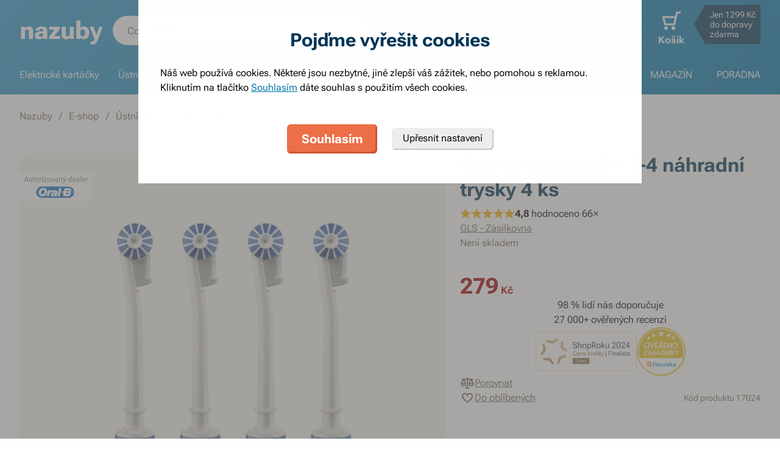

--- FILE ---
content_type: text/html; charset=utf-8
request_url: https://www.nazuby.cz/Nahradni-trysky-Braun-ED-17-4-OralB
body_size: 83145
content:
<!DOCTYPE html><html lang="cs"><head><meta charSet="utf-8"/><title>Oral-B Oxyjet ED 17-4 náhradní trysky 4 ks - Nazuby.cz</title><meta name="viewport" content="initial-scale=1.0, width=device-width"/><meta name="theme-color" content="#379dcf"/><link rel="apple-touch-icon" sizes="180x180" href="https://www.nazuby.cz/resources/favicon/apple-touch-icon.png"/><link rel="icon" type="image/png" sizes="32x32" href="https://www.nazuby.cz/resources/favicon/favicon-32x32.png"/><link rel="icon" type="image/png" sizes="16x16" href="https://www.nazuby.cz/resources/favicon/favicon-16x16.png"/><link rel="mask-icon" href="https://www.nazuby.cz/resources/favicon/safari-pinned-tab.svg" color="#5bbad5"/><link rel="search" type="application/opensearchdescription+xml" href="/opensearch.xml" title="Nazuby.cz"/><meta name="msapplication-TileColor" content="#ffffff"/><meta name="description" content="pro ústní sprchu Oral-B Oxyjet, 2 možnosti proudění vody, v balení 4 ks"/><meta name="robots" content="index, follow"/><link rel="canonical" href="https://www.nazuby.cz/Nahradni-trysky-Braun-ED-17-4-OralB"/><meta name="og:title" content="Oral-B Oxyjet ED 17-4 náhradní trysky 4 ks - Nazuby.cz"/><meta name="og:image" content="https://www.nazuby.cz/static/img/social-image.png"/><meta name="twitter:title" content="Oral-B Oxyjet ED 17-4 náhradní trysky 4 ks - Nazuby.cz"/><meta name="twitter:description" content="pro ústní sprchu Oral-B Oxyjet, 2 možnosti proudění vody, v balení 4 ks"/><meta name="twitter:image" content="https://www.nazuby.cz/static/img/social-image.png"/><style type="text/css">@media not all and (min-width:0px) and (max-width:680px){.u-at-mobile{display:none!important;}}
@media not all and (min-width:681px) and (max-width:767px){.u-at-tablet{display:none!important;}}
@media not all and (min-width:768px) and (max-width:999px){.u-at-sm{display:none!important;}}
@media not all and (min-width:1000px) and (max-width:1279px){.u-at-desktop{display:none!important;}}
@media not all and (min-width:1280px){.u-at-desktopLarge{display:none!important;}}
@media not all and (max-width:680px){.u-lessThan-tablet{display:none!important;}}
@media not all and (max-width:767px){.u-lessThan-sm{display:none!important;}}
@media not all and (max-width:999px){.u-lessThan-desktop{display:none!important;}}
@media not all and (max-width:1279px){.u-lessThan-desktopLarge{display:none!important;}}
@media not all and (min-width:681px){.u-greaterThan-mobile{display:none!important;}}
@media not all and (min-width:768px){.u-greaterThan-tablet{display:none!important;}}
@media not all and (min-width:1000px){.u-greaterThan-sm{display:none!important;}}
@media not all and (min-width:1280px){.u-greaterThan-desktop{display:none!important;}}
@media not all and (min-width:0px){.u-greaterThanOrEqual-mobile{display:none!important;}}
@media not all and (min-width:681px){.u-greaterThanOrEqual-tablet{display:none!important;}}
@media not all and (min-width:768px){.u-greaterThanOrEqual-sm{display:none!important;}}
@media not all and (min-width:1000px){.u-greaterThanOrEqual-desktop{display:none!important;}}
@media not all and (min-width:1280px){.u-greaterThanOrEqual-desktopLarge{display:none!important;}}
@media not all and (min-width:0px) and (max-width:680px){.u-between-mobile-tablet{display:none!important;}}
@media not all and (min-width:0px) and (max-width:767px){.u-between-mobile-sm{display:none!important;}}
@media not all and (min-width:0px) and (max-width:999px){.u-between-mobile-desktop{display:none!important;}}
@media not all and (min-width:0px) and (max-width:1279px){.u-between-mobile-desktopLarge{display:none!important;}}
@media not all and (min-width:681px) and (max-width:767px){.u-between-tablet-sm{display:none!important;}}
@media not all and (min-width:681px) and (max-width:999px){.u-between-tablet-desktop{display:none!important;}}
@media not all and (min-width:681px) and (max-width:1279px){.u-between-tablet-desktopLarge{display:none!important;}}
@media not all and (min-width:768px) and (max-width:999px){.u-between-sm-desktop{display:none!important;}}
@media not all and (min-width:768px) and (max-width:1279px){.u-between-sm-desktopLarge{display:none!important;}}
@media not all and (min-width:1000px) and (max-width:1279px){.u-between-desktop-desktopLarge{display:none!important;}}</style><link rel="preload" as="font" type="font/woff2" href="/_next/static/chunks/fonts/Roboto-Flex.woff2" crossorigin="anonymous"/><script type="application/ld+json">{"@context": "http://schema.org",
"@type": "BreadcrumbList",
"itemListElement": [
{"@type": "ListItem", "position": 1,"item": {"@id": "/","name": "Nazuby"}},
{"@type": "ListItem", "position": 2,"item": {"@id": "/e-shop","name": "E-shop"}},
{"@type": "ListItem", "position": 3,"item": {"@id": "/ustni-sprchy","name": "Ústní sprchy"}},
{"@type": "ListItem", "position": 4,"item": {"@id": "/nahradni-trysky","name": "Náhradní trysky"}}
]
}</script><script type="application/ld+json">{
  "@context": "http://schema.org/",
  "@type": "Product",
  "name": "Oral-B Oxyjet ED 17-4 náhradní trysky 4 ks",
  "gtin13": "4210201746225",
  "image": [
    "https://www.nazuby.cz/file/view/p292684",
    "https://www.nazuby.cz/file/view/p292685",
    "https://www.nazuby.cz/file/view/p292686",
    "https://www.nazuby.cz/file/view/p292687",
    "https://www.nazuby.cz/file/view/p292688",
    "https://www.nazuby.cz/file/view/p292689"
  ],
  "description": "Náhradní trysky pro ústní sprchu OxyJet od Oral-B zajišťují kompletní vyčištění vaší dutiny ústní.",
  "sku": "17024",
  "brand": {
    "@type": "Brand",
    "name": "Oral-B"
  },
  "offers": {
    "@type": "Offer",
    "priceCurrency": "CZK",
    "price": "279",
    "url": "https://www.nazuby.cz",
    "availability": "http://schema.org/OutOfStock",
    "shippingDetails": [
      {
      "@type": "OfferShippingDetails",
      "shippingRate": {
        "@type": "MonetaryAmount",
        "value": "89",
        "currency": "CZK"
      },
      "shippingDestination": {
        "@type": "DefinedRegion",
        "addressCountry": "CZ"
      },
      "deliveryTime": {
        "@type": "ShippingDeliveryTime",
        "handlingTime": {
          "@type": "QuantitativeValue",
          "minValue": 0,
          "maxValue": 1,
          "unitCode": "DAY"
        },
        "transitTime": {
          "@type": "QuantitativeValue",
          "minValue": 1,
          "maxValue": 1,
          "unitCode": "DAY"
        }
      }
    }, 
      {
      "@type": "OfferShippingDetails",
      "shippingRate": {
        "@type": "MonetaryAmount",
        "value": "89",
        "currency": "CZK"
      },
      "shippingDestination": {
        "@type": "DefinedRegion",
        "addressCountry": "CZ"
      },
      "deliveryTime": {
        "@type": "ShippingDeliveryTime",
        "handlingTime": {
          "@type": "QuantitativeValue",
          "minValue": 0,
          "maxValue": 1,
          "unitCode": "DAY"
        },
        "transitTime": {
          "@type": "QuantitativeValue",
          "minValue": 1,
          "maxValue": 1,
          "unitCode": "DAY"
        }
      }
    }, 
      {
      "@type": "OfferShippingDetails",
      "shippingRate": {
        "@type": "MonetaryAmount",
        "value": "69",
        "currency": "CZK"
      },
      "shippingDestination": {
        "@type": "DefinedRegion",
        "addressCountry": "CZ"
      },
      "deliveryTime": {
        "@type": "ShippingDeliveryTime",
        "handlingTime": {
          "@type": "QuantitativeValue",
          "minValue": 0,
          "maxValue": 1,
          "unitCode": "DAY"
        },
        "transitTime": {
          "@type": "QuantitativeValue",
          "minValue": 1,
          "maxValue": 1,
          "unitCode": "DAY"
        }
      }
    }, 
      {
      "@type": "OfferShippingDetails",
      "shippingRate": {
        "@type": "MonetaryAmount",
        "value": "55",
        "currency": "CZK"
      },
      "shippingDestination": {
        "@type": "DefinedRegion",
        "addressCountry": "CZ"
      },
      "deliveryTime": {
        "@type": "ShippingDeliveryTime",
        "handlingTime": {
          "@type": "QuantitativeValue",
          "minValue": 0,
          "maxValue": 1,
          "unitCode": "DAY"
        },
        "transitTime": {
          "@type": "QuantitativeValue",
          "minValue": 1,
          "maxValue": 1,
          "unitCode": "DAY"
        }
      }
    }
    ]
  }
}</script><link rel="preload" as="image" href="https://www.nazuby.cz/file/img/p292684?type=p&amp;w=648&amp;h=648&amp;rt=sqr" media="(min-width: 681px)" imagesrcset="[data-uri] 1w, https://www.nazuby.cz/file/img/p292684?type=p&amp;w=372&amp;h=372&amp;rt=sqr 372w, https://www.nazuby.cz/file/img/p292684?type=p&amp;w=494&amp;h=494&amp;rt=sqr 494w, https://www.nazuby.cz/file/img/p292684?type=p&amp;w=550&amp;h=550&amp;rt=sqr 550w, https://www.nazuby.cz/file/img/p292684?type=p&amp;w=648&amp;h=648&amp;rt=sqr 648w, https://www.nazuby.cz/file/img/p292684?type=p&amp;w=744&amp;h=744&amp;rt=sqr 744w, https://www.nazuby.cz/file/img/p292684?type=p&amp;w=988&amp;h=988&amp;rt=sqr 988w, https://www.nazuby.cz/file/img/p292684?type=p&amp;w=1100&amp;h=1100&amp;rt=sqr 1100w, https://www.nazuby.cz/file/img/p292684?type=p&amp;w=1296&amp;h=1296&amp;rt=sqr 1296w" imagesizes="(max-width: 680px) 1px, (max-width: 1366px) 54vw, 648px"/><link rel="preload" as="image" href="https://www.nazuby.cz/file/img/328?type=p&amp;i=0&amp;w=680&amp;h=680&amp;rt=sqr" media="(min-width: 769px)Min" imagesrcset="[data-uri] 1w, https://www.nazuby.cz/file/img/328?type=p&amp;i=0&amp;w=360&amp;h=360&amp;rt=sqr 360w, https://www.nazuby.cz/file/img/328?type=p&amp;i=0&amp;w=375&amp;h=375&amp;rt=sqr 375w, https://www.nazuby.cz/file/img/328?type=p&amp;i=0&amp;w=425&amp;h=425&amp;rt=sqr 425w, https://www.nazuby.cz/file/img/328?type=p&amp;i=0&amp;w=680&amp;h=680&amp;rt=sqr 680w, https://www.nazuby.cz/file/img/328?type=p&amp;i=0&amp;w=720&amp;h=720&amp;rt=sqr 720w, https://www.nazuby.cz/file/img/328?type=p&amp;i=0&amp;w=750&amp;h=750&amp;rt=sqr 750w, https://www.nazuby.cz/file/img/328?type=p&amp;i=0&amp;w=850&amp;h=850&amp;rt=sqr 850w, https://www.nazuby.cz/file/img/328?type=p&amp;i=0&amp;w=1360&amp;h=1360&amp;rt=sqr 1360w" imagesizes="(min-width: 769px) 1px, 100vw"/><link rel="preload" as="image" href="https://www.nazuby.cz/file/img/328?type=p&amp;i=0&amp;w=680&amp;h=680&amp;rt=sqr" media="(min-width: 769px)Min" imagesrcset="[data-uri] 1w, https://www.nazuby.cz/file/img/328?type=p&amp;i=0&amp;w=360&amp;h=360&amp;rt=sqr 360w, https://www.nazuby.cz/file/img/328?type=p&amp;i=0&amp;w=375&amp;h=375&amp;rt=sqr 375w, https://www.nazuby.cz/file/img/328?type=p&amp;i=0&amp;w=425&amp;h=425&amp;rt=sqr 425w, https://www.nazuby.cz/file/img/328?type=p&amp;i=0&amp;w=680&amp;h=680&amp;rt=sqr 680w, https://www.nazuby.cz/file/img/328?type=p&amp;i=0&amp;w=720&amp;h=720&amp;rt=sqr 720w, https://www.nazuby.cz/file/img/328?type=p&amp;i=0&amp;w=750&amp;h=750&amp;rt=sqr 750w, https://www.nazuby.cz/file/img/328?type=p&amp;i=0&amp;w=850&amp;h=850&amp;rt=sqr 850w, https://www.nazuby.cz/file/img/328?type=p&amp;i=0&amp;w=1360&amp;h=1360&amp;rt=sqr 1360w" imagesizes="(min-width: 769px) 1px, 100vw"/><meta name="next-head-count" content="25"/><link rel="dns-prefetch" href="//googletagmanager.com"/><link rel="dns-prefetch" href="//api.mailkit.eu"/><link rel="dns-prefetch" href="//app.mailkit.eu"/><script>var _mailkit = _mailkit || [];
            _mailkit.push(['setAPIID','69609200']);
            _mailkit.push(['setDomain','www.nazuby.cz']);</script><script type="text/javascript" async="" src="//u.mailkit.eu/js/jsapi_v2.js"></script><style type="text/css">/*! normalize.css v3.0.0 | MIT License | git.io/normalize */html{font-family:sans-serif;-ms-text-size-adjust:100%;-webkit-text-size-adjust:100%}body{margin:0}article,aside,details,figcaption,figure,footer,header,hgroup,main,nav,section,summary{display:block}audio,canvas,progress,video{display:inline-block;vertical-align:baseline}audio:not([controls]){display:none;height:0}[hidden],template{display:none}a{background:transparent}a:active,a:hover{outline:0}abbr[title]{border-bottom:1px dotted}dfn{font-style:italic}h1{font-size:2em;margin:.67em 0}mark{background:#ff0;color:#000}small{font-size:80%}sub,sup{font-size:75%;line-height:0;position:relative;vertical-align:baseline}sup{top:-.5em}sub{bottom:-.25em}img{border:0}svg:not(html){overflow:hidden}figure{margin:1em 40px}hr{-webkit-box-sizing:content-box;box-sizing:content-box;height:0}pre{overflow:auto}code,kbd,pre,samp{font-family:monospace,monospace;font-size:1em}button,input,optgroup,select,textarea{color:inherit;font:inherit;margin:0}button{overflow:visible}button,select{text-transform:none}button,html input[type=button],input[type=reset],input[type=submit]{-webkit-appearance:button;cursor:pointer}button[disabled],html input[disabled]{cursor:default}button::-moz-focus-inner,input::-moz-focus-inner{border:0;padding:0}input{line-height:normal}input[type=checkbox],input[type=radio]{-webkit-box-sizing:border-box;box-sizing:border-box;padding:0}input[type=number]::-webkit-inner-spin-button,input[type=number]::-webkit-outer-spin-button{height:auto}input[type=search]{-webkit-appearance:textfield;-webkit-box-sizing:content-box;box-sizing:content-box}input[type=search]::-webkit-search-cancel-button,input[type=search]::-webkit-search-decoration{-webkit-appearance:none}fieldset{border:1px solid silver;margin:0 2px;padding:.35em .625em .75em}legend{border:0;padding:0}textarea{overflow:auto}optgroup{font-weight:700}table{border-collapse:collapse;border-spacing:0}td,th{padding:0}figure{margin:0}figcaption{margin:1.6875rem 0}*,:after,:before{-webkit-box-sizing:border-box;box-sizing:border-box}@font-face{font-family:Roboto Flex;font-weight:400 700;font-stretch:110%;font-style:oblique 0deg 10deg;font-variation-settings:"GRAD" 10;font-display:swap;src:url(/_next/static/chunks/fonts/Roboto-Flex.woff2) format("woff2")}@supports not (font-variation-settings:normal){@font-face{font-family:Roboto Flex;font-weight:400;font-style:normal;font-display:swap;src:url(/_next/static/chunks/fonts/Roboto-Regular.woff2) format("woff2"),url(/_next/static/chunks/fonts/Roboto-Regular.woff) format("woff")}}@supports not (font-variation-settings:normal){@font-face{font-family:Roboto Flex;font-weight:700;font-style:normal;font-display:swap;src:url(/_next/static/chunks/fonts/Roboto-Bold.woff2) format("woff2"),url(/_next/static/chunks/fonts/Roboto-Bold.woff) format("woff")}}body,html{font-family:Roboto Flex,sans-serif}body{text-rendering:optimizeLegibility;-webkit-font-smoothing:antialiased;-moz-osx-font-smoothing:grayscale;-moz-font-feature-settings:"liga" on}.baseline,dl,fieldset,h1,h2,h3,h4,h5,h6,ol,p,pre,svg text,table,ul{margin-bottom:0;margin-top:0;font-weight:400;color:#000}h1,h2,h3,h4,h5,h6{font-size:18px;line-height:1.3333333333}a,b,body,h1,h2,h3,h4,h5,h6,i,li,p,span,strong{font-variation-settings:"GRAD" var(--font-grad,10)}b,strong{--font-grad:0;font-weight:700}i{font-style:oblique 10deg}body,html{font-size:16px;line-height:1.5;color:#000}body{overflow-anchor:none}:focus:not([data-focus-visible-added]){outline:none}[data-focus-visible-added]{outline:2px solid var(--border-color-focus);outline-offset:2px}a{color:inherit;text-decoration:none;text-rendering:optimizeLegibility;-webkit-font-smoothing:antialiased;-moz-osx-font-smoothing:grayscale;-moz-font-feature-settings:"liga" on;-webkit-transition:all .3s cubic-bezier(.23,1,.32,1);transition:all .3s cubic-bezier(.23,1,.32,1)}button{padding:0;border:0;background-color:transparent}img,picture{max-width:100%;height:auto;display:block}.wrapper{margin:0 auto;max-width:1500px}.grid-flex{display:-webkit-box;display:-ms-flexbox;display:flex;-webkit-box-orient:horizontal;-webkit-box-direction:normal;-ms-flex-flow:row wrap;flex-flow:row wrap;-webkit-box-pack:center;-ms-flex-pack:center;justify-content:center;position:relative;padding:0 1.785714286%;margin:0 auto;list-style-type:none}@media(max-width:999px){.grid-flex{padding:0 1.5625%}}@media(max-width:680px){.grid-flex{padding:0;-webkit-box-orient:horizontal;-webkit-box-direction:normal;-ms-flex-flow:row wrap;flex-flow:row wrap}}.grid-flex.grid--left{-webkit-box-pack:start;-ms-flex-pack:start;justify-content:flex-start}@media(max-width:680px){.grid-flex.grid--left{-webkit-box-pack:center;-ms-flex-pack:center;justify-content:center}.grid-flex.grid--s-left{-webkit-box-pack:start;-ms-flex-pack:start;justify-content:flex-start}}.grid-flex.grid--right{-webkit-box-pack:end;-ms-flex-pack:end;justify-content:flex-end}.grid-flex.grid--sides{-webkit-box-pack:justify;-ms-flex-pack:justify;justify-content:space-between}.grid-flex.grid--border>.grid__col{padding-top:0;padding-bottom:0;border:1px solid #eeedeb;border-width:1px 0 0 1px}@media(min-width:681px){.grid-flex.grid--border>.grid__col:after,.grid-flex.grid--border>.grid__col:before{content:"";position:absolute;background-color:#eeedeb}.grid-flex.grid--border>.grid__col:before{top:-1px;right:-1px;bottom:-1px;width:1px}.grid-flex.grid--border>.grid__col:after{height:1px;left:-1px;right:0;bottom:-1px}}@media(max-width:680px){.grid-flex.grid--border>.grid__col{border-width:0 0 1px}.grid-flex.grid--border>.grid__col:first-child{border-width:1px 0}}.grid-flex.grid--border>.grid__col.grid__col--narrow{margin-left:.446428571%}@media(max-width:680px){.grid-flex.grid--s-border>.grid__col{padding-top:0;padding-bottom:0;border:solid #eeedeb;border-width:0 0 1px}.grid-flex.grid--s-border>.grid__col:first-child{border-width:1px 0}}.grid-flex.grid--no-vertical-padding>.grid__col{padding-top:0;padding-bottom:0}.grid-flex.grid--no-padding{padding:0}@media screen and (min-width:681px)and (max-width:999px){.grid-flex.grid--m-no-padding{padding:0}.grid-flex.grid--m-center{-webkit-box-pack:center;-ms-flex-pack:center;justify-content:center}}@media(max-width:680px){.grid-flex.grid--s-narrow{padding-left:1.666666667%;padding-right:1.666666667%}.grid-flex.grid--s-no-vertical-padding>.grid__col{padding-top:0;padding-bottom:0}}.grid__col{-webkit-box-flex:1;-ms-flex:1 0;flex:1 0;position:relative;padding:24px 1.785714286%}@media(max-width:999px){.grid__col{padding-left:1.5625%;padding-right:1.5625%}}@media(max-width:680px){.grid__col{margin-left:0;margin-right:0;padding-left:6.666666667%;padding-right:6.666666667%;-webkit-box-flex:1;-ms-flex:1 0 100%;flex:1 0 100%;max-width:100%}.grid__col.u-hidden-md{display:block}}.grid__col.grid__col--no-padding{padding:0!important}@media(max-width:680px){.grid__col.grid__col--no-padding.grid__col--s-full{padding-left:6.666666667%!important;padding-right:6.666666667%!important}.grid__col.grid__col--no-padding.grid__col--s-full.grid__col--s-no-padding{padding:0!important}}.grid__col.grid__col--1of1{-webkit-box-flex:0;-ms-flex:0 0 100%;flex:0 0 100%;max-width:100%}@media(min-width:681px){.grid__col.grid__col--5of6{-webkit-box-flex:0;-ms-flex:0 0 100%;flex:0 0 100%;max-width:100%}}@media(min-width:1000px){.grid__col.grid__col--5of6{-webkit-box-flex:0;-ms-flex:0 0 83.3333334%;flex:0 0 83.3333334%;max-width:83.3333334%}}@media(min-width:681px){.grid__col.grid__col--3of4{-webkit-box-flex:0;-ms-flex:0 0 75%;flex:0 0 75%;max-width:75%}.grid__col.grid__col--2of3{-webkit-box-flex:0;-ms-flex:0 0 66.666666%;flex:0 0 66.666666%;max-width:66.666666%}.grid__col.grid__col--3of5{-webkit-box-flex:0;-ms-flex:0 0 60%;flex:0 0 60%;max-width:60%}.grid__col.grid__col--1of2{-webkit-box-flex:0;-ms-flex:0 0 50%;flex:0 0 50%;max-width:50%}.grid__col.grid__col--2of5{-webkit-box-flex:0;-ms-flex:0 0 40%;flex:0 0 40%;max-width:40%}.grid__col.grid__col--1of3{-webkit-box-flex:0;-ms-flex:0 0 50%;flex:0 0 50%;max-width:50%}}@media(min-width:1000px){.grid__col.grid__col--1of3{-webkit-box-flex:0;-ms-flex:0 0 33.333333%;flex:0 0 33.333333%;max-width:33.333333%}}@media(min-width:681px){.grid__col.grid__col--3of10{-webkit-box-flex:0;-ms-flex:0 0 30%;flex:0 0 30%;max-width:30%}.grid__col.grid__col--1of4{-webkit-box-flex:0;-ms-flex:0 0 33.333333%;flex:0 0 33.333333%;max-width:33.333333%}}@media(min-width:1000px){.grid__col.grid__col--1of4{-webkit-box-flex:0;-ms-flex:0 0 25%;flex:0 0 25%;max-width:25%}}@media(min-width:681px){.grid__col.grid__col--1of5{-webkit-box-flex:0;-ms-flex:0 0 20%;flex:0 0 20%;max-width:20%}.grid__col.grid__col--1of6{-webkit-box-flex:0;-ms-flex:0 0 25%;flex:0 0 25%;max-width:25%}}@media(min-width:1000px){.grid__col.grid__col--1of6{-webkit-box-flex:0;-ms-flex:0 0 16.666666667%;flex:0 0 16.666666667%;max-width:16.666666667%}}@media(min-width:1000px)and (max-width:1252px){.grid__col.grid__col--l-1of3{-webkit-box-flex:0;-ms-flex:0 0 33.3333333333%;flex:0 0 33.3333333333%;max-width:33.3333333333%}}@media(min-width:681px)and (max-width:999px){.grid__col.grid__col--m-1of1{-webkit-box-flex:0;-ms-flex:0 0 100%;flex:0 0 100%;max-width:100%}.grid__col.grid__col--m-2of3{-webkit-box-flex:0;-ms-flex:0 0 66.666666%;flex:0 0 66.666666%;max-width:66.666666%}.grid__col.grid__col--m-3of5{-webkit-box-flex:0;-ms-flex:0 0 60%;flex:0 0 60%;max-width:60%}.grid__col.grid__col--m-1of2{-webkit-box-flex:0;-ms-flex:0 0 50%;flex:0 0 50%;max-width:50%}.grid__col.grid__col--m-2of5{-webkit-box-flex:0;-ms-flex:0 0 40%;flex:0 0 40%;max-width:40%}.grid__col.grid__col--m-1of3{-webkit-box-flex:0;-ms-flex:0 0 33.333333%;flex:0 0 33.333333%;max-width:33.333333%}.grid__col.grid__col--m-1of6{-webkit-box-flex:0;-ms-flex:0 0 16.666666667%;flex:0 0 16.666666667%;max-width:16.666666667%}}@media(max-width:680px){.grid__col.grid__col--s-1of2{-webkit-box-flex:1;-ms-flex:1 0 45%;flex:1 0 45%;max-width:45%}.grid__col.grid__col--s-1of2,.grid__col.grid__col--s-1of3{margin-left:0;margin-right:0;padding-left:1.666666667%;padding-right:1.666666667%}.grid__col.grid__col--s-1of3{-webkit-box-flex:0;-ms-flex:0 0 30%;flex:0 0 30%;max-width:30%}.grid__col.grid__col--s-narrow{-webkit-box-flex:1;-ms-flex:1 0 90.66666668%;flex:1 0 90.66666668%;margin-left:3.333333334%;margin-right:3.333333334%;padding-left:3.333333334%;padding-right:3.333333334%}}.grid__col.grid__col--narrow{padding-left:1.339285714%;padding-right:1.339285714%;margin-left:.446428571%;margin-right:.446428571%}@media(min-width:681px){.grid__col.grid__col--narrow.grid__col--1of3,.grid__col.grid__col--narrow.grid__col--1of4{-webkit-box-flex:0;-ms-flex:0 0 32.440475857%;flex:0 0 32.440475857%;max-width:32.440475857%}}@media(min-width:1000px){.grid__col.grid__col--narrow.grid__col--1of4{-webkit-box-flex:0;-ms-flex:0 0 24.107142857%;flex:0 0 24.107142857%;max-width:24.107142857%}}@media(min-width:681px){.grid__col.grid__col--narrow.grid__col--1of5{-webkit-box-flex:0;-ms-flex:0 0 19.107142857%;flex:0 0 19.107142857%;max-width:19.107142857%}.grid__col.grid__col--narrow.grid__col--1of6{-webkit-box-flex:0;-ms-flex:0 0 24.107142857%;flex:0 0 24.107142857%;max-width:24.107142857%}}@media(min-width:1000px){.grid__col.grid__col--narrow.grid__col--1of6{-webkit-box-flex:0;-ms-flex:0 0 15.773809524%;flex:0 0 15.773809524%;max-width:15.773809524%}}.grid__col.grid__col--full,.grid__col.grid__col--nesting{padding:0}.grid__col.grid__col--nesting>.grid-flex{padding-left:0;padding-right:0}@media(max-width:680px){.grid__col.grid__col--nesting>.grid--s-narrow{padding-left:1.666666667%;padding-right:1.666666667%}}@media(min-width:681px){.grid__col.grid__col--nesting.grid__col .grid__col--narrow.grid__col--1of3{-webkit-box-flex:0;-ms-flex:0 0 49.107142857%;flex:0 0 49.107142857%;max-width:49.107142857%}}@media(min-width:1000px){.grid__col.grid__col--nesting.grid__col .grid__col--narrow.grid__col--1of3{-webkit-box-flex:0;-ms-flex:0 0 32.440475857%;flex:0 0 32.440475857%;max-width:32.440475857%}}@media(min-width:681px){.grid__col.grid__col--nesting.grid__col .grid__col--narrow.grid__col--1of4{-webkit-box-flex:0;-ms-flex:0 0 32.440475857%;flex:0 0 32.440475857%;max-width:32.440475857%}}@media(min-width:1000px){.grid__col.grid__col--nesting.grid__col .grid__col--narrow.grid__col--1of4{-webkit-box-flex:0;-ms-flex:0 0 24.107142857%;flex:0 0 24.107142857%;max-width:24.107142857%}}@media(min-width:681px){.grid__col.grid__col--nesting.grid__col--3of4 .grid__col--narrow.grid__col--1of3{-webkit-box-flex:0;-ms-flex:0 0 48.8095238093%;flex:0 0 48.8095238093%;max-width:48.8095238093%}}@media(min-width:1000px){.grid__col.grid__col--nesting.grid__col--3of4 .grid__col--narrow.grid__col--1of3{-webkit-box-flex:0;-ms-flex:0 0 32.1428568093%;flex:0 0 32.1428568093%;max-width:32.1428568093%}}@media(min-width:681px){.grid__col.grid__col--nesting.grid__col--3of4 .grid__col--narrow.grid__col--1of4{-webkit-box-flex:0;-ms-flex:0 0 32.1428568093%;flex:0 0 32.1428568093%;max-width:32.1428568093%}}@media(min-width:1000px){.grid__col.grid__col--nesting.grid__col--3of4 .grid__col--narrow.grid__col--1of4{-webkit-box-flex:0;-ms-flex:0 0 23.8095238093%;flex:0 0 23.8095238093%;max-width:23.8095238093%}}.grid__col.grid__col--nesting.grid__col .grid__col,.grid__col.grid__col--nesting.grid__col--1of1 .grid__col{padding-left:1.785714286%;padding-right:1.785714286%}@media(max-width:999px){.grid__col.grid__col--nesting.grid__col .grid__col,.grid__col.grid__col--nesting.grid__col--1of1 .grid__col{padding-left:1.5625%;padding-right:1.5625%}}.grid__col.grid__col--nesting.grid__col .grid__col.grid__col--narrow,.grid__col.grid__col--nesting.grid__col--1of1 .grid__col.grid__col--narrow{padding-left:1.339285714%;padding-right:1.339285714%;margin-left:.446428571%;margin-right:.446428571%}.grid__col.grid__col--nesting.grid__col--5of6 .grid__col{padding-left:2.1428571432%;padding-right:2.1428571432%}@media(max-width:999px){.grid__col.grid__col--nesting.grid__col--5of6 .grid__col{padding-left:1.875%;padding-right:1.875%}}.grid__col.grid__col--nesting.grid__col--5of6 .grid__col.grid__col--narrow{padding-left:1.6071428568%;padding-right:1.6071428568%;margin-left:.5357142852%;margin-right:.5357142852%}.grid__col.grid__col--nesting.grid__col--3of4 .grid__col{padding-left:2.3809523813%;padding-right:2.3809523813%}@media(max-width:999px){.grid__col.grid__col--nesting.grid__col--3of4 .grid__col{padding-left:2.0833333333%;padding-right:2.0833333333%}}.grid__col.grid__col--nesting.grid__col--3of4 .grid__col.grid__col--narrow{padding-left:1.7857142853%;padding-right:1.7857142853%;margin-left:.5952380947%;margin-right:.5952380947%}.grid__col.grid__col--nesting.grid__col--2of3 .grid__col{padding-left:2.678571429%;padding-right:2.678571429%}@media(max-width:999px){.grid__col.grid__col--nesting.grid__col--2of3 .grid__col{padding-left:3.125%;padding-right:3.125%}}.grid__col.grid__col--nesting.grid__col--2of3 .grid__col.grid__col--narrow{padding-left:2.008928571%;padding-right:2.008928571%;margin-left:.6696428565%;margin-right:.6696428565%}.grid__col.grid__col--nesting.grid__col--1of3 .grid__col{padding-left:5.357142858%;padding-right:5.357142858%}@media(max-width:999px){.grid__col.grid__col--nesting.grid__col--1of3 .grid__col{padding-left:3.125%;padding-right:3.125%}}.grid__col.grid__col--nesting.grid__col--1of3 .grid__col.grid__col--narrow{padding-left:4.017857142%;padding-right:4.017857142%;margin-left:1.339285713%;margin-right:1.339285713%}@media(max-width:680px){.grid__col.grid__col--nesting .grid__col.grid__col--s-full{padding:24px 6.666666667%}.grid__col.grid__col--nesting .grid__col.grid__col--s-no-padding{padding:0}.grid__col.grid__col--nesting .grid__col .grid__col.grid__col--s-full.grid__col--s-full{-webkit-box-flex:1;-ms-flex:1 0 100%;flex:1 0 100%;max-width:100%;padding-left:6.666666667%;padding-right:6.666666667%}.grid__col.grid__col--narrow.grid__col--s-full,.grid__col.grid__col--s-full{-webkit-box-flex:1;-ms-flex:1 0 100%;flex:1 0 100%;max-width:100%;padding:24px 6.666666667%;margin:0}}.grid__col .grid__col.grid__col--nesting .grid__col.grid__col--s-no-padding{padding:0}@media(max-width:680px){.grid__col.grid__col--s-no-padding{padding:0}.grid__col.grid__col--s-no-vertical-padding{padding-top:0;padding-bottom:0}.grid__col.grid__col--s-order-1{-webkit-box-ordinal-group:2;-ms-flex-order:1;order:1}.grid__col.grid__col--s-order-2,.grid__col.grid__col--s-order-3{-webkit-box-ordinal-group:3;-ms-flex-order:2;order:2}}.form-fieldset{padding:12px 0 0;border:0}.form-fieldset,.form-item{position:relative;display:-webkit-box;display:-ms-flexbox;display:flex;-webkit-box-orient:vertical;-webkit-box-direction:normal;-ms-flex-flow:column nowrap;flex-flow:column nowrap}.form-item+.form-item{margin-top:12px}.form-item+.ds-checkbox{margin-top:24px}.form-item__label{line-height:24px;position:relative;color:#000}.form-item__input,.form-item__label{font-size:16px;font-size:1rem;line-height:1.5rem}.form-item__input{-webkit-appearance:none;-moz-appearance:none;appearance:none;background:#fff;padding:11px 12px 13px;border:1px solid #a3a19b;border-radius:6px;color:var(--text-color-primary);-webkit-transition:all .3s cubic-bezier(.23,1,.32,1);transition:all .3s cubic-bezier(.23,1,.32,1);height:48px;line-height:24px}.form-item__input--small{height:36px;padding:12px 7px}.form-item__input-currency{position:relative;padding:6px;z-index:0;overflow:hidden}@media(max-width:680px){.form-item__input-currency{font-size:14px}}.form-item__input-currency-input{background:hsla(0,0%,100%,0);border:0;padding:0;-webkit-box-shadow:none;box-shadow:none;max-width:100%;line-height:24px}@media(max-width:680px){.form-item__input-currency-input{font-size:16px;-webkit-transform:scale(.86) translateX(-5px);transform:scale(.86) translateX(-5px)}}.form-item__input-currency-text{position:absolute;left:6px;top:6px;z-index:-1;line-height:24px}@media(max-width:680px){.form-item__input-currency-text{font-size:14px;top:5px}}.form-item__input-currency-value{-ms-filter:"progid:DXImageTransform.Microsoft.Alpha(Opacity=0)";opacity:0;margin-right:3px}.wysiwyg{--arrow-mask:url('data:image/svg+xml,<svg xmlns="http://www.w3.org/2000/svg" width="16" height="16" fill="none"><path fill="%23000" d="m4.267 12-.934-.934 6.4-6.4H4V3.333h8v8h-1.333V5.6l-6.4 6.4Z"/></svg>') 0 0/100% 100%}.wysiwyg .like-h1,.wysiwyg h1:not(.not-wysiwyg h1){--font-slnt:0;font-size:30px;line-height:1.2;--font-grad:0;font-weight:700;color:#003556;margin-bottom:24px;margin-bottom:var(--spacing-4)}@media(max-width:680px){.wysiwyg .like-h1,.wysiwyg h1:not(.not-wysiwyg h1){font-size:21px;line-height:24px}}.wysiwyg .like-h2{--font-slnt:0;font-size:24px;line-height:1.25;--font-grad:0;font-weight:700;color:#40aee1;margin-bottom:24px;padding-top:24px;margin-bottom:var(--spacing-4)}@media(max-width:680px){.wysiwyg .like-h2{font-size:21px;line-height:24px;margin-bottom:12px;padding-top:12px}}.wysiwyg .like-h3,.wysiwyg h2:not(.not-wysiwyg h2){--font-slnt:0;font-size:18px;line-height:1.3333333333;--font-grad:0;font-weight:700;color:#40aee1;margin-bottom:24px;margin-bottom:var(--spacing-4)}@media(max-width:680px){.wysiwyg .like-h3,.wysiwyg h2:not(.not-wysiwyg h2){font-size:16px;line-height:24px;margin-bottom:12px}}.wysiwyg .like-h4,.wysiwyg h3:not(.not-wysiwyg h3){font-size:16px;line-height:1.5;color:#000;margin-bottom:24px;margin-bottom:var(--spacing-4)}@media(max-width:680px){.wysiwyg .like-h4,.wysiwyg h3:not(.not-wysiwyg h3){margin-bottom:12px}}.wysiwyg .like-h5,.wysiwyg h4:not(.not-wysiwyg h4){font-size:16px;line-height:1.5;color:#000;margin-bottom:24px;color:#6e6c68;margin-bottom:var(--spacing-4)}@media(max-width:680px){.wysiwyg .like-h5,.wysiwyg h4:not(.not-wysiwyg h4){margin-bottom:12px}}.wysiwyg .like-h6,.wysiwyg h5:not(.not-wysiwyg h5){--font-slnt:0;--font-grad:0;font-weight:700;margin-bottom:var(--spacing-4)}@media(max-width:680px){.wysiwyg .like-h6,.wysiwyg h5:not(.not-wysiwyg h5){margin-bottom:12px}}.wysiwyg ol:not(.not-wysiwyg ol){list-style:none;padding-left:0;margin-bottom:var(--spacing-6);counter-reset:item}.wysiwyg ol:not(.not-wysiwyg ol) li{padding-left:30px;position:relative}.wysiwyg ol:not(.not-wysiwyg ol) li:before{content:"";position:absolute}@media(max-width:680px){.wysiwyg ol:not(.not-wysiwyg ol) li{padding-left:24px}}.wysiwyg ol:not(.not-wysiwyg ol) li{margin-bottom:0}.wysiwyg ol:not(.not-wysiwyg ol) li:before{content:counter(item) ".";counter-increment:item;top:0;left:0}.wysiwyg ol:not(.not-wysiwyg ol) li+li{margin-top:var(--spacing-2);margin-bottom:0}.wysiwyg ol:not(.not-wysiwyg ol) li ol,.wysiwyg ol:not(.not-wysiwyg ol) li ul{margin-top:var(--spacing-2);margin-bottom:var(--spacing-2)}.wysiwyg ol:not(.not-wysiwyg ol) li ol>li{padding-left:54px}.wysiwyg ol:not(.not-wysiwyg ol) li ol>li:before{content:counters(item,".") "."}@media(max-width:680px){.wysiwyg ol:not(.not-wysiwyg ol) li ol{margin-top:12px}.wysiwyg ol:not(.not-wysiwyg ol) li ol>li{padding-left:42px}}.wysiwyg ol:not(.not-wysiwyg ol) li ul>li{padding-left:30px}.wysiwyg ol:not(.not-wysiwyg ol) li ul>li:before{content:"";top:10px;left:1px}@media(max-width:680px){.wysiwyg ol:not(.not-wysiwyg ol) li ul{margin-top:12px}.wysiwyg ol:not(.not-wysiwyg ol) li ul>li{padding-left:24px}}.wysiwyg p:not([class]):not(.not-wysiwyg p){margin-bottom:var(--spacing-6)}@media(max-width:680px){.wysiwyg p:not([class]):not(.not-wysiwyg p){margin-bottom:var(--spacing-4)}.wysiwyg p:not([class]):not(.not-wysiwyg p):last-child{margin-bottom:var(--spacing-6)}}.wysiwyg ul:not(.not-wysiwyg ul){list-style:none;padding-left:0;margin-bottom:var(--spacing-6)}.wysiwyg ul:not(.not-wysiwyg ul) li{padding-left:30px;position:relative}.wysiwyg ul:not(.not-wysiwyg ul) li:before{content:"";position:absolute}@media(max-width:680px){.wysiwyg ul:not(.not-wysiwyg ul) li{padding-left:24px}}.wysiwyg ul:not(.not-wysiwyg ul) li{padding-left:1em}.wysiwyg ul:not(.not-wysiwyg ul) li:before{content:"•";left:0;top:0}.wysiwyg ul:not(.not-wysiwyg ul) li+li{margin-top:var(--spacing-2)}.wysiwyg ul:not(.not-wysiwyg ul) li ol,.wysiwyg ul:not(.not-wysiwyg ul) li ul{margin-top:var(--spacing-2);margin-bottom:var(--spacing-2)}.wysiwyg ul:not(.not-wysiwyg ul) li ol{margin-top:24px}.wysiwyg ul:not(.not-wysiwyg ul) li ol li{padding-left:54px}.wysiwyg ul:not(.not-wysiwyg ul) li ol li:before{background:none}@media(max-width:680px){.wysiwyg ul:not(.not-wysiwyg ul) li ol{margin-top:12px}.wysiwyg ul:not(.not-wysiwyg ul) li ol li{padding-left:42px}.wysiwyg ul:not(.not-wysiwyg ul) li:before{left:9px}}.wysiwyg hr{width:20.6%;max-width:168px;height:1px;background-color:#6e6c68;border:0;margin:48px auto}.wysiwyg hr.left{margin-left:0;margin-right:0}@media(max-width:680px){.wysiwyg hr{margin:24px auto;width:29.5%}.wysiwyg hr.left{margin-left:auto;margin-right:auto}}.wysiwyg .infobox{padding:24px 2.777777778%;background-color:#f7f6f4;min-width:100%}.u-background--light .wysiwyg .infobox{background-color:#fff}.wysiwyg .infobox p{position:relative;margin:0;padding-left:30px}.wysiwyg .infobox p:before{content:"";position:absolute;left:0;top:0;width:24px;height:24px;background-image:url(/static/svg/fill/interface-information.svg);background-size:100%}.wysiwyg .infobox p:last-child{margin-bottom:0!important}@media(max-width:680px){.wysiwyg .infobox{padding:12px 3.5743%}.u-background--light.u-background--s-white .wysiwyg .infobox{background-color:#f7f6f4}}.wysiwyg .benefits:not(.not-wysiwyg .benefits){list-style:none;padding-left:0;display:block;margin-bottom:24px;padding-top:0;text-align:left;padding-bottom:0}.wysiwyg .benefits:not(.not-wysiwyg .benefits) li{padding-left:30px;position:relative}.wysiwyg .benefits:not(.not-wysiwyg .benefits) li:before{content:"";position:absolute}@media(max-width:680px){.wysiwyg .benefits:not(.not-wysiwyg .benefits) li{padding-left:24px}}.wysiwyg .benefits:not(.not-wysiwyg .benefits) li{margin-bottom:0}.wysiwyg .benefits:not(.not-wysiwyg .benefits) li:before{width:18px;height:18px;top:4px;left:-3px;background-image:url(/static/svg/line/g-check.svg);background-size:100%;background-color:transparent}.wysiwyg .benefits:not(.not-wysiwyg .benefits).small li{font-size:14px;line-height:18px;padding-left:24px}.wysiwyg .benefits:not(.not-wysiwyg .benefits).small li:before{top:-1px}@media(max-width:680px){.wysiwyg .benefits:not(.not-wysiwyg .benefits){margin-bottom:12px}}.text-heading-2xl{color:currentColor;font-size:36px;font-size:2.25rem;line-height:40px;line-height:2.5rem;--font-grad:0;font-weight:700}@media only screen and (min-width:1367px){.text-heading-2xl{font-size:3rem;line-height:3.5rem}}.text-heading-xl{color:currentColor;font-size:24px;font-size:1.5rem;line-height:32px;line-height:2rem;--font-grad:0;font-weight:700}@media only screen and (min-width:1367px){.text-heading-xl{font-size:2rem;line-height:2.5rem}}.text-heading-lg{color:currentColor;font-size:22px;font-size:1.375rem;line-height:32px;line-height:2rem;--font-grad:0;font-weight:700}@media only screen and (min-width:1367px){.text-heading-lg{font-size:1.75rem;line-height:2.5rem}}.text-heading-md{color:currentColor;font-size:20px;font-size:1.25rem;line-height:32px;line-height:2rem;--font-grad:0;font-weight:700}@media only screen and (min-width:1367px){.text-heading-md{font-size:1.3125rem}}.text-heading-sm{font-size:18px;font-size:1.125rem}.text-heading-accordeon,.text-heading-sm{color:currentColor;line-height:24px;line-height:1.5rem;--font-grad:0;font-weight:700}.text-heading-accordeon{font-size:21px;font-size:1.3125rem}@media only screen and (min-width:1367px){.text-heading-accordeon{font-size:1.5rem;line-height:2rem}}.text-perex{color:currentColor;font-size:24px;font-size:1.5rem;line-height:36px;line-height:2.25rem}@media only screen and (min-width:1367px){.text-perex{font-size:1.75rem;line-height:2.5rem}}.text-body-lg-bold{--font-grad:0;font-weight:700}.text-body-lg-bold,.text-body-lg-regular{color:currentColor;font-size:24px;font-size:1.5rem;line-height:32px;line-height:2rem}.text-body-md-bold,.text-body-md-regular{color:currentColor;font-size:20px;font-size:1.25rem;line-height:32px;line-height:2rem}.text-body-md-bold{--font-grad:0;font-weight:700}.text-body-md-italic{color:currentColor;font-size:20px;font-size:1.25rem;font-style:italic;line-height:32px;line-height:2rem;font-style:oblique 10deg}.text-body-sm-bold,.text-body-sm-regular{color:currentColor;font-size:16px;font-size:1rem;line-height:24px;line-height:1.5rem}.text-body-sm-bold{--font-grad:0;font-weight:700}.text-body-sm-italic{font-style:italic;font-style:oblique 10deg}.text-body-sm-italic,.text-body-sm-link{color:currentColor;font-size:16px;font-size:1rem;line-height:24px;line-height:1.5rem}.text-body-sm-link{text-decoration:underline}.text-body-xs-bold,.text-body-xs-regular{color:currentColor;font-size:14px;font-size:.875rem;line-height:20px;line-height:1.25rem}.text-body-xs-bold{--font-grad:0;font-weight:700}.text-body-xs-link{text-decoration:underline}.text-body-xs-italic,.text-body-xs-link{color:currentColor;font-size:14px;font-size:.875rem;line-height:20px;line-height:1.25rem}.text-body-xs-italic{font-style:italic;font-style:oblique 10deg}.text-cta-bold,.text-cta-regular{color:currentColor;font-size:24px;font-size:1.5rem;line-height:24px;line-height:1.5rem;--font-grad:0;font-weight:700}.text-price-default,.text-sale{color:currentColor;font-size:36px;font-size:2.25rem;line-height:40px;line-height:2.5rem;--font-grad:0;font-weight:700}.text-sale{text-decoration:line-through}@media only screen and (min-width:1367px){.text-sale{font-size:2.5rem;line-height:2.625rem}}.text-info-sm-bold,.text-info-sm-regular{color:currentColor;font-size:16px;font-size:1rem;line-height:20px;line-height:1.25rem}.text-info-sm-bold{--font-grad:0;font-weight:700}.text-info-xs-bold,.text-info-xs-regular{color:currentColor;font-size:14px;font-size:.875rem;line-height:16px;line-height:1rem}.text-info-xs-bold{--font-grad:0;font-weight:700}html{--text-color-primary:#000;--text-color-disabled:#a3a19b;--text-color-brand:#003556;--text-color-secondary:#6e6c68;--text-color-on-brand:#fff;--text-color-success:#457d00;--text-color-on-success:#457d00;--text-color-primary-hover:#000;--text-color-primary-disabled:#a3a19b;--text-color-secondary-hover:#6e6c68;--text-color-secondary-focus:#000;--text-color-error:#d52e2e;--color-icon-primary:#000;--color-icon-brand:#003556;--color-icon-brand-hover:#6e6c68;--color-icon-on-brand:#fff;--color-icon-secondary:#c9c7c1;--color-icon-active:#003556;--color-icon-hover:#bee9fd;--color-icon-primary-hover:#413f39;--color-icon-secondary-hover:#c9c7c1;--color-icon-secondary-focus:#000;--color-icon-tertiary:#6e6c68;--color-icon-success:#83ba00;--color-icon-on-success:#457d00;--color-icon-error:#9c0000;--color-icon-alert:#561500;--background-color-primary:#fff;--background-color-secondary:#f7f6f4;--background-color-active:#def4fe;--background-color-tertiary:#eeedeb;--background-color-tertiary-hover:#d9d8d5;--background-color-tertiary-disabled:#eeedeb;--background-color-brand-primary:#def4fe;--background-color-success:#dcffb4;--background-color-brand-secondary:#003556;--background-color-quaternary:#d9d8d5;--background-color-secondary-hover:#f7f6f4;--background-color-on-brand-transparent:rgba(10,84,126,.5);--background-color-primary-hover:#fff;--background-color-primary-focus:#fff;--background-color-brand-light:#f2fbff;--background-color-success-light:#eeffda;--background-color-alert:#fff9a0;--border-color-primary:#c9c7c1;--border-color-hover:#68c0ea;--border-color-active:#0074ab;--border-color-secondary:#6e6c68;--border-color-focus:#68c0ea;--border-color-success:#457d00;--border-color-error:#ff542c;--border-color-divider:#e3e2df;--gradient-bg-brand:linear-gradient(134.99999914622634deg,#e7f7ff,#ade5ff);--gradient-bg-header:linear-gradient(134.99999914622634deg,#2c9bce,#0074ab);--radius-lg:8px;--radius-sm:4px;--radius-xs:2px;--radius-2xl:24px;--radius-md:6px;--radius-xl:16px;--spacing-1:4px;--spacing-2:8px;--spacing-3:12px;--spacing-4:16px;--spacing-5:20px;--spacing-6:24px;--spacing-7:28px;--spacing-8:32px;--spacing-9:36px;--spacing-10:40px;--spacing-12:48px;--spacing-14:56px;--spacing-16:64px;--spacing-18:72px;--spacing-20:80px;--spacing-24:96px;--spacing-26:104px;--spacing-29:116px;--spacing-30:120px;--spacing-0_5:2px;--shadow-primary:0px 0px 24px 0px rgba(0,0,0,.1);--shadow-button-primary-sm-resting:inset -2px -2px 0px 0px #cf5637;--shadow-button-primary-sm-hover:inset -2px -2px 0px 0px #a72c09;--shadow-button-primary-sm-disabled:inset -2px -2px 0px 0px #cf5637;--shadow-button-primary-md-resting:inset -3px -3px 0px 0px #cf5637;--shadow-button-primary-md-hover:inset -3px -3px 0px 0px #a72c09;--shadow-button-primary-md-disabled:inset -3px -3px 0px 0px #cf5637;--shadow-button-secondary-sm-resting:inset -2px -2px 0px 0px #c9c7c1;--shadow-button-secondary-sm-hover:inset -2px -2px 0px 0px #a3a19b;--shadow-button-secondary-sm-disabled:inset -2px -2px 0px 0px #c9c7c1;--shadow-button-secondary-md-resting:inset -3px -3px 0px 0px #c9c7c1;--shadow-button-secondary-md-hover:inset -3px -3px 0px 0px #a3a19b;--shadow-button-secondary-md-disabled:inset -3px -3px 0px 0px #c9c7c1;--shadow-button-tertiary-sm-resting:inset -2px -2px 0px 0px #a3a19b;--shadow-button-tertiary-sm-hover:inset -2px -2px 0px 0px #a3a19b;--shadow-button-tertiary-sm-disabled:inset -2px -2px 0px 0px #a3a19b;--shadow-button-tertiary-md-resting:inset -3px -3px 0px 0px #a3a19b;--shadow-button-tertiary-md-hover:inset -3px -3px 0px 0px #a3a19b;--shadow-button-tertiary-md-disabled:inset -3px -3px 0px 0px #a3a19b;--shadow-brand-hover:0px 0px 16px 0px #bee9fd;--shadow-brand-focus:0px 0px 16px 0px #bee9fd}.badge{-webkit-transition:all .3s cubic-bezier(.23,1,.32,1);transition:all .3s cubic-bezier(.23,1,.32,1);display:-webkit-inline-box;display:-ms-inline-flexbox;display:inline-flex;padding:0 var(--spacing-2);-webkit-box-pack:center;-ms-flex-pack:center;justify-content:center;-webkit-box-align:center;-ms-flex-align:center;align-items:center;gap:var(--spacing-2);color:#457d00;border-radius:var(--radius-md);background-color:#dcffb4}.badge:not(.badge--disabled):hover{background-color:#c0ef8b;color:#095700}.badge--disabled{pointer-events:none;background-color:#eeedeb;color:#6e6c68}.ds-button{--button-color:currentColor;--button-bg-color:transparent;--button-shadow:none;--button-icon-color:currentColor;--button-icon-size:24px;--button-gap:var(--spacing-1);--button-padding:0;--button-border-radius:var(--radius-md);-webkit-transition:all .3s cubic-bezier(.23,1,.32,1);transition:all .3s cubic-bezier(.23,1,.32,1);display:-webkit-box;display:-ms-flexbox;display:flex;-webkit-box-pack:center;-ms-flex-pack:center;justify-content:center;-webkit-box-align:center;-ms-flex-align:center;align-items:center;border-radius:var(--button-border-radius);background-color:var(--button-bg-color);color:var(--button-color);-webkit-box-shadow:var(--button-shadow);box-shadow:var(--button-shadow);gap:var(--button-gap);padding:var(--button-padding)}.ds-button:not(.is-disabled):hover{color:var(--button-color-hover,var(--button-color));background-color:var(--button-bg-color-hover,var(--button-bg-color));-webkit-box-shadow:var(--button-shadow-hover,var(--button-shadow));box-shadow:var(--button-shadow-hover,var(--button-shadow))}.ds-button.is-animated{-webkit-animation-name:shake-horizontal;animation-name:shake-horizontal;-webkit-animation-duration:.8s;animation-duration:.8s;-webkit-animation-timing-function:cubic-bezier(.455,.03,.515,.955);animation-timing-function:cubic-bezier(.455,.03,.515,.955);-webkit-animation-delay:0s;animation-delay:0s;-webkit-animation-fill-mode:both;animation-fill-mode:both;-webkit-animation-iteration-count:1;animation-iteration-count:1}.ds-button.is-disabled{cursor:not-allowed;-ms-filter:"progid:DXImageTransform.Microsoft.Alpha(Opacity=50)";opacity:.5;color:var(--button-color-disabled,var(--button-color));background-color:var(--button-bg-color-disabled,var(--button-bg-color));-webkit-box-shadow:var(--button-shadow-disabled,var(--button-shadow));box-shadow:var(--button-shadow-disabled,var(--button-shadow))}.ds-button.is-loading{--button-color-disabled:transparent!important;position:relative}.ds-button.is-loading .spinner{position:absolute;left:0;right:0}.ds-button.is-loading .spinner__inner:after{border-color:var(--button-color);border-top-color:transparent}.ds-button--solid.ds-button--primary{--button-color:#fff;--button-color-hover:#fff;--button-color-disabled:#fff;--button-bg-color:#ec6f47;--button-bg-color-hover:#cf5637;--button-bg-color-disabled:#ec6f47;--button-shadow:var(--shadow-button-primary-sm-resting);--button-shadow-hover:var(--shadow-button-primary-sm-hover);--button-shadow-disabled:var(--shadow-button-primary-sm-disabled);--font-grad:0;font-weight:700}.ds-button--solid.ds-button--primary.ds-button--lg,.ds-button--solid.ds-button--primary.ds-button--xl{--button-shadow:var(--shadow-button-primary-md-resting);--button-shadow-hover:var(--shadow-button-primary-md-hover);--button-shadow-disabled:var(--shadow-button-primary-md-disabled)}.ds-button--solid.ds-button--secondary{--button-color:#000;--button-color-hover:#000;--button-color-disabled:#000;--button-bg-color:#eeedeb;--button-bg-color-hover:#e3e2df;--button-bg-color-disabled:#eeedeb;--button-shadow:var(--shadow-button-secondary-sm-resting);--button-shadow-hover:var(--shadow-button-secondary-sm-hover);--button-shadow-disabled:var(--shadow-button-secondary-sm-disabled)}.ds-button--solid.ds-button--secondary.ds-button--lg,.ds-button--solid.ds-button--secondary.ds-button--xl{--button-shadow:var(--shadow-button-secondary-md-resting);--button-shadow-hover:var(--shadow-button-secondary-md-hover);--button-shadow-disabled:var(--shadow-button-secondary-md-disabled)}.ds-button--solid.ds-button--tertiary{--button-color:#000;--button-color-hover:#000;--button-color-disabled:#000;--button-bg-color:#e3e2df;--button-bg-color-hover:#d9d8d5;--button-bg-color-disabled:#e3e2df;--button-shadow:var(--shadow-button-tertiary-sm-resting);--button-shadow-hover:var(--shadow-button-tertiary-sm-hover);--button-shadow-disabled:var(--shadow-button-tertiary-sm-disabled)}.ds-button--solid.ds-button--tertiary.ds-button--lg,.ds-button--solid.ds-button--tertiary.ds-button--xl{--button-shadow:var(--shadow-button-tertiary-md-resting);--button-shadow-hover:var(--shadow-button-tertiary-md-hover);--button-shadow-disabled:var(--shadow-button-tertiary-md-disabled)}.ds-button--solid.ds-button--quaternary{--button-border-radius:var(--radius-2xl);--button-bg-color:#f7f6f4;--button-color:#000;--button-color-hover:#000;--button-bg-color-hover:#f7f6f4;--button-shadow:0 0 0 1px #f7f6f4;--button-shadow-hover:0 0 0 1px #c9c7c1}.ds-button--sm{--button-icon-size:18px;--button-padding:var(--spacing-0_5) var(--spacing-4)}.ds-button--md{--button-padding:var(--spacing-2) var(--spacing-4);font-size:16px;line-height:24px}.ds-button--lg{--button-padding:var(--spacing-2) var(--spacing-6);--button-gap:var(--spacing-2)}.ds-button--lg:not(.ds-button--minimal):not(.ds-button--quaternary){font-size:20px;line-height:32px;line-height:2rem}.ds-button--xl{--button-padding:var(--spacing-4) var(--spacing-6);--button-gap:var(--spacing-2)}.ds-button--xl:not(.ds-button--minimal){font-size:24px;line-height:32px}.ds-button--minimal{--button-padding:0}.ds-button--minimal,.ds-button--minimal:hover{text-decoration:underline;text-underline-offset:.2125em}.ds-button--minimal.ds-button--md{--button-icon-size:18px;font-size:14px;line-height:20px;line-height:1.25rem}.ds-button--minimal.ds-button--primary{--button-color:#6e6c68;--button-color-hover:#6e6c68;--button-color-disabled:#d9d8d5;--button-icon-color:#6e6c68;--button-icon-color-hover:#a3a19b;--button-icon-color-disabled:#d9d8d5}.ds-button--minimal.ds-button--secondary{--button-color:#000;--button-color-hover:#000;--button-color-disabled:#c9c7c1;--button-icon-color:#000;--button-icon-color-hover:#000;--button-icon-color-disabled:#c9c7c1}.ds-button--outlined{--button-border-color:#83ba00;--button-color:#457d00;--button-icon-color:#457d00;--button-shadow:inset 0 0 0 1px var(--button-border-color);--font-grad:0;font-weight:700}.ds-button--outlined:not(.is-disabled):hover{--button-color:#095700;--button-icon-color:#095700;--button-border-color:#457d00}.ds-button__icon{-ms-flex-negative:0;flex-shrink:0;width:var(--button-icon-size);height:var(--button-icon-size);color:var(--button-icon-color);-webkit-transition:all .3s cubic-bezier(.23,1,.32,1);transition:all .3s cubic-bezier(.23,1,.32,1)}.ds-button:hover .ds-button__icon{color:var(--button-icon-color-hover)}.is-disabled .ds-button__icon{color:var(--button-icon-color-disabled)}.ds-button__icon svg{width:100%;height:100%}.chip{-webkit-transition:all .3s cubic-bezier(.23,1,.32,1);transition:all .3s cubic-bezier(.23,1,.32,1);position:relative;display:-webkit-inline-box;display:-ms-inline-flexbox;display:inline-flex;height:var(--spacing-10);-webkit-box-pack:center;-ms-flex-pack:center;justify-content:center;-webkit-box-align:center;-ms-flex-align:center;align-items:center;-ms-flex-line-pack:center;align-content:center;gap:var(--spacing-2);-ms-flex-negative:0;flex-shrink:0;border:1px solid transparent;border-radius:var(--radius-2xl);background-color:var(--background-color-secondary)}.chip,.chip.is-clearable{padding:var(--spacing-2) var(--spacing-5)}.chip:hover{border-color:var(--border-color-primary)}.chip.is-selected{color:var(--text-color-brand);border-color:var(--border-color-active);background-color:var(--background-color-active)}.chip.is-disabled{pointer-events:none}.chip--sm{padding:6px var(--spacing-2) 6px var(--spacing-3);gap:0;height:var(--spacing-8)}.chip__text{display:-webkit-inline-box;display:-ms-inline-flexbox;display:inline-flex;-webkit-box-orient:vertical;-webkit-box-direction:normal;-ms-flex-direction:column;flex-direction:column}.chip__text:after{--font-grad:0;font-weight:700;content:attr(data-text);height:0;visibility:hidden;overflow:hidden;-webkit-user-select:none;-moz-user-select:none;-ms-user-select:none;user-select:none;pointer-events:none}@media speech{.chip__text:after{display:none}}.chip__icon{-webkit-transition:all .3s cubic-bezier(.23,1,.32,1);transition:all .3s cubic-bezier(.23,1,.32,1);display:-webkit-inline-box;display:-ms-inline-flexbox;display:inline-flex;-webkit-box-align:center;-ms-flex-align:center;align-items:center;-webkit-box-pack:center;-ms-flex-pack:center;justify-content:center;fill:var(--color-icon-primary)}.chip__icon:hover{fill:var(--color-icon-primary-hover)}.chip__icon--selected{fill:var(--color-icon-active)}.chip__clear-icon{-webkit-transition:all .3s cubic-bezier(.23,1,.32,1);transition:all .3s cubic-bezier(.23,1,.32,1);position:absolute;display:-webkit-inline-box;display:-ms-inline-flexbox;display:inline-flex;right:0;top:0;-ms-filter:"progid:DXImageTransform.Microsoft.Alpha(Opacity=0)";opacity:0;-webkit-box-align:center;-ms-flex-align:center;align-items:center;-webkit-box-pack:center;-ms-flex-pack:center;justify-content:center;cursor:pointer;color:var(--color-icon-brand)}.is-selected .chip__clear-icon{-ms-filter:"progid:DXImageTransform.Microsoft.Alpha(Opacity=100)";opacity:1}.chip:hover .chip__clear-icon{color:var(--color-icon-brand-hover)}.ds-price{display:-webkit-inline-box;display:-ms-inline-flexbox;display:inline-flex;-webkit-box-orient:vertical;-webkit-box-direction:normal;-ms-flex-direction:column;flex-direction:column;-webkit-box-align:start;-ms-flex-align:start;align-items:flex-start}.ds-price__main{display:-webkit-box;display:-ms-flexbox;display:flex;-webkit-box-align:baseline;-ms-flex-align:baseline;align-items:baseline;gap:var(--spacing-3)}.ds-price__main-wrapper{position:relative}.ds-price__main-wrapper--strikethrough:before{content:"";position:absolute;width:100%;height:2px;top:61%;right:0;left:0;-webkit-transform:translateY(-50%);transform:translateY(-50%);background-color:#9c0000}.ds-price__main__whole{font-size:36px;line-height:38px}.ds-price__main__decimal,.ds-price__main__whole{color:#9c0000;font-style:normal;--font-grad:0;font-weight:700}.ds-price__main__decimal{font-size:16px;line-height:24px}.ds-price__main-wrapper--strikethrough>.ds-price__main__decimal{font-size:36px;line-height:38px}.ds-price__main__currency{color:#9c0000;font-size:16px;font-style:normal;--font-grad:0;font-weight:700;line-height:24px}.ds-price__main-wrapper--strikethrough>.ds-price__main__currency{font-size:36px;line-height:38px}.ds-price__main__discounted{color:#e00;font-size:24px;font-style:normal;--font-grad:0;font-weight:700;line-height:32px}.ds-price__main__discounted__currency{color:#e00;font-size:16px;font-style:normal;--font-grad:0;font-weight:700;line-height:24px}.ds-price__discount-line{color:var(--text-color-primary);font-size:16px;font-style:normal;font-weight:400;line-height:24px}.ds-review{display:-webkit-box;display:-ms-flexbox;display:flex;-webkit-box-align:center;-ms-flex-align:center;align-items:center;gap:var(--spacing-1);color:var(--text-color-secondary)}@media(max-width:767px){.ds-review--small .ds-review__label{font-size:16px;line-height:1.5rem}}.ds-review--medium .ds-review__star+.ds-review__star{margin-left:-3px}.ds-review--large .ds-review__star+.ds-review__star{margin-left:-5px}.ds-review--link:hover .ds-review__label{text-decoration:underline;text-underline-offset:.2125em}.ds-review.is-disabled .ds-review__stars{color:#e3e2df}.ds-review__stars{display:-webkit-inline-box;display:-ms-inline-flexbox;display:inline-flex;-webkit-box-align:start;-ms-flex-align:start;align-items:flex-start;color:#f2b100}.ds-review__stars svg{display:block}.ds-review__label{font-size:16px}@media(max-width:767px){.ds-accordion__header-text .ds-review__label span{font-size:14px}}.dropdown-icon{-webkit-transition:all .3s cubic-bezier(.23,1,.32,1);transition:all .3s cubic-bezier(.23,1,.32,1);padding:var(--spacing-2);border-radius:var(--radius-2xl);background-color:var(--background-color-secondary)}.dropdown-icon:hover{background-color:var(--background-color-secondary-hover)}.dropdown-icon.is-open,.dropdown-icon:hover{-webkit-box-shadow:inset 0 0 0 1px var(--border-color-active);box-shadow:inset 0 0 0 1px var(--border-color-active)}.dropdown-icon.is-open,.dropdown-icon.is-open:hover{background-color:var(--background-color-active)}.dropdown-icon.is-open:hover{-webkit-box-shadow:none;box-shadow:none}@media(min-width:768px){.dropdown-icon{padding:var(--spacing-3)}}.dropdown-icon__icon{-webkit-transition:all .3s cubic-bezier(.23,1,.32,1);transition:all .3s cubic-bezier(.23,1,.32,1)}@media(min-width:1000px){.dropdown-icon:hover .dropdown-icon__icon{-webkit-transform:rotate(180deg);transform:rotate(180deg)}}.is-open .dropdown-icon__icon{-webkit-transform:rotate(180deg);transform:rotate(180deg)}.button-icon{-webkit-box-shadow:var(--shadow-button-tertiary-md-resting);box-shadow:var(--shadow-button-tertiary-md-resting);border-radius:50%;background:#e3e2df;padding:var(--spacing-4);-webkit-transition:all .3s cubic-bezier(.23,1,.32,1);transition:all .3s cubic-bezier(.23,1,.32,1)}.button-icon:hover{background:#d9d8d5;-webkit-box-shadow:var(--shadow-button-tertiary-md-hover);box-shadow:var(--shadow-button-tertiary-md-hover)}.product-image{position:relative;background-color:var(--product-image-bg-color,inherit);-webkit-transition:all .3s cubic-bezier(.23,1,.32,1);transition:all .3s cubic-bezier(.23,1,.32,1)}.product-image picture:has(img.is-loaded):before{-webkit-transition:all .3s cubic-bezier(.23,1,.32,1);transition:all .3s cubic-bezier(.23,1,.32,1);-ms-filter:"progid:DXImageTransform.Microsoft.Alpha(Opacity=0)";opacity:0}@media(min-width:768px){.product-image--secondary{-webkit-transition:all .3s cubic-bezier(.23,1,.32,1);transition:all .3s cubic-bezier(.23,1,.32,1);background-color:var(--background-color-secondary);border-radius:var(--radius-2xl);overflow:hidden}.product-image--secondary:hover:not(:has(.product-image__action-button:hover)){background-color:var(--background-color-secondary-hover);-webkit-box-shadow:0 0 0 1px var(--border-color-primary);box-shadow:0 0 0 1px var(--border-color-primary)}}.product-image__image{mix-blend-mode:multiply}.product-image__label{position:absolute;top:50%;left:50%;margin:auto;padding:var(--spacing-1) var(--spacing-3);background-color:var(--background-color-brand-primary);color:var(--text-color-brand);border-radius:16px;white-space:nowrap;-webkit-transform:translate(-50%,-50%);transform:translate(-50%,-50%)}@media(max-width:767px){.product-image__label{font-size:13px}}.product-image__action-button{display:-webkit-box;display:-ms-flexbox;display:flex;-webkit-box-align:center;-ms-flex-align:center;align-items:center;gap:var(--spacing-1);margin-left:var(--spacing-3);color:var(--text-color-secondary)}@media(min-width:768px){.product-image__action-button{position:absolute;left:0;bottom:0;padding:var(--spacing-4);margin-left:0}}.product-image__tags{display:-webkit-box;display:-ms-flexbox;display:flex;-webkit-box-orient:vertical;-webkit-box-direction:normal;-ms-flex-direction:column;flex-direction:column;gap:var(--spacing-2);position:absolute;left:0}.product-image__tag:not(.is-loaded)~.product-image__tag{-ms-filter:"progid:DXImageTransform.Microsoft.Alpha(Opacity=0)";opacity:0}.product-image__tag--button{display:block;padding:0;border:0;cursor:pointer}.ds-select{position:relative;min-width:0}.ds-select__input{-webkit-transition:all .3s cubic-bezier(.23,1,.32,1);transition:all .3s cubic-bezier(.23,1,.32,1);position:relative;display:-webkit-box;display:-ms-flexbox;display:flex;gap:var(--spacing-2);-webkit-box-pack:justify;-ms-flex-pack:justify;justify-content:space-between;-webkit-appearance:none;-moz-appearance:none;appearance:none;width:100%;padding:var(--spacing-2) var(--spacing-1) var(--spacing-2) var(--spacing-3);background-color:var(--background-color-primary);-webkit-box-shadow:inset 0 0 0 1px var(--border-color-primary);box-shadow:inset 0 0 0 1px var(--border-color-primary);border-radius:var(--radius-md);text-align:left}.ds-select__input-text{-ms-flex-negative:1;flex-shrink:1;min-width:0;pointer-events:none}.ds-select__input-text-inner{display:block;white-space:nowrap;overflow:hidden;text-overflow:ellipsis}.ds-select__input-caret{-webkit-transition:all .3s cubic-bezier(.23,1,.32,1);transition:all .3s cubic-bezier(.23,1,.32,1);-webkit-transform:rotate(180deg);transform:rotate(180deg);pointer-events:none}.is-open .ds-select__input-caret{-webkit-transform:rotate(0);transform:rotate(0)}.ds-select__input-icon{display:none}.is-open .ds-select__input{border-bottom-right-radius:0;border-bottom-left-radius:0;-webkit-box-shadow:inset 0 0 0 1px var(--border-color-secondary);box-shadow:inset 0 0 0 1px var(--border-color-secondary)}.ds-select__list{display:none;position:absolute;width:100%;max-height:200px;top:100%;left:0;padding:var(--spacing-1) 0;background-color:var(--background-color-primary);border:2px solid var(--border-color-active);border-radius:var(--radius-xs);list-style:none;overflow:auto;z-index:10;margin-top:-1px}.is-open .ds-select__list{display:block}.ds-select__item{position:relative;padding:6px var(--spacing-3);cursor:pointer}.ds-select__item--selected{background-color:var(--background-color-secondary)}.ds-link{-webkit-transition:all .3s cubic-bezier(.23,1,.32,1);transition:all .3s cubic-bezier(.23,1,.32,1);position:relative;color:var(--link-color,#0074ab);text-decoration:underline;text-underline-offset:.2125em}.ds-link:hover{--link-color:#003556}.header-infobox{position:relative;overflow:hidden;z-index:10}.header-infobox.header-infobox--top{z-index:1020}.header-infobox--general{--header-infobox-bg-color:var(--background-color-brand-primary);--header-infobox-text-color:var(--text-color-brand)}.header-infobox--professional{--header-infobox-bg-color:#ffe0d7;--header-infobox-text-color:#561500}.header-infobox--exit-active .header-infobox--top .header-infobox__wrapper{-webkit-transform:translateY(100%);transform:translateY(100%)}.header-infobox--exit-active .header-infobox--bottom .header-infobox__wrapper{-webkit-transform:translateY(-100%);transform:translateY(-100%)}.header-infobox__wrapper{display:-webkit-box;display:-ms-flexbox;display:flex;-webkit-box-align:center;-ms-flex-align:center;align-items:center;-webkit-box-pack:center;-ms-flex-pack:center;justify-content:center;text-align:center;gap:var(--spacing-2);padding:var(--spacing-4) var(--spacing-3) var(--spacing-4) 44px;background-color:var(--header-infobox-bg-color);color:var(--header-infobox-text-color);-webkit-transition:-webkit-transform .5s ease-in-out;transition:-webkit-transform .5s ease-in-out;transition:transform .5s ease-in-out;transition:transform .5s ease-in-out,-webkit-transform .5s ease-in-out;-webkit-transform:translateY(0);transform:translateY(0);will-change:transform}@media(max-width:767px){.header-infobox__wrapper:has(.header-infobox__image) .header-infobox__close{width:52px}}@media(min-width:1367px){.header-infobox__wrapper{padding-block:var(--spacing-5)}}.header-infobox__image{-ms-flex-negative:0;flex-shrink:0;margin-right:var(--spacing-4);margin-left:-24px;height:24px}@media(max-width:767px){.header-infobox__image{margin-left:-32px}}.header-infobox__text{display:-webkit-box;display:-ms-flexbox;display:flex;-ms-flex-wrap:wrap;flex-wrap:wrap;gap:var(--spacing-2) var(--spacing-3);line-height:18px;color:var(--header-infobox-text-color)}.header-infobox__text a{-webkit-transition:all .3s cubic-bezier(.23,1,.32,1);transition:all .3s cubic-bezier(.23,1,.32,1);position:relative;color:var(--link-color,#0074ab);text-decoration:underline;text-underline-offset:.2125em}.header-infobox__text a:hover{--link-color:#003556}@media(max-width:767px){.header-infobox__text{-webkit-box-orient:vertical;-webkit-box-direction:normal;-ms-flex-flow:column;flex-flow:column;font-size:14px;-webkit-box-flex:1;-ms-flex:1 1;flex:1 1}}.header__infobox-text-item{color:var(--header-infobox-text-color)}@media(min-width:768px){.header__infobox-text-item:not(:last-child):after{content:"•";margin-left:12px}}.header-infobox__close-icon{display:block;margin-left:auto}.ds-checkbox{--offset-left:var(--spacing-9);min-height:24px;position:relative;width:-webkit-fit-content;width:-moz-fit-content;width:fit-content;padding-left:var(--offset-left)}.ds-checkbox.is-disabled{color:var(--text-color-disabled)}.ds-checkbox.is-disabled .ds-checkbox__input,.ds-checkbox.is-disabled .ds-checkbox__label{pointer-events:none}.ds-checkbox.is-disabled .ds-checkbox__input{border-color:#c9c7c1;background-color:var(--background-color-secondary)}.ds-checkbox.is-disabled .ds-checkbox__input:before{border-color:var(--border-color-primary)}.ds-checkbox.is-disabled .ds-checkbox__label{text-decoration:line-through}.ds-checkbox+.form-item{margin-top:var(--spacing-6)}.ds-checkbox--no-decoration .ds-checkbox__label{text-decoration:none!important}.ds-checkbox__label{display:inline;padding:3px var(--spacing-2) 3px var(--offset-left);margin-left:calc(var(--offset-left)*-1);cursor:pointer}.ds-checkbox__caption{color:var(--text-color-secondary);margin-left:var(--spacing-2)}.ds-checkbox__input{left:0;height:24px;width:24px;-ms-flex-negative:0;flex-shrink:0;background-color:var(--background-color-primary);border-radius:var(--radius-sm);border:1px solid #a3a19b;-webkit-appearance:none;-moz-appearance:none;appearance:none;cursor:pointer}.ds-checkbox__input,.ds-checkbox__input:before{position:absolute;-webkit-transition:all .3s cubic-bezier(.23,1,.32,1);transition:all .3s cubic-bezier(.23,1,.32,1)}.ds-checkbox__input:before{content:"";left:6px;top:1px;width:22px;height:12px;border-width:1px;border-left:5px solid var(--color-icon-hover);border-bottom:5px solid var(--color-icon-hover);border-right:0 solid var(--color-icon-hover);border-top:0 solid var(--color-icon-hover);-webkit-transform:rotate(-45deg);transform:rotate(-45deg);-ms-filter:"progid:DXImageTransform.Microsoft.Alpha(Opacity=0)";opacity:0}.ds-checkbox__label:hover:not(.is-checked) .ds-checkbox__input:before{-ms-filter:"progid:DXImageTransform.Microsoft.Alpha(Opacity=100)";opacity:1}.ds-checkbox__input[data-focus-visible-added]+.ds-checkbox__input,.ds-checkbox__label:hover:not(.is-checked) .ds-checkbox__input{border-color:var(--border-color-focus);background-color:var(--background-color-primary);-webkit-box-shadow:var(--shadow-brand-focus);box-shadow:var(--shadow-brand-focus)}.is-checked .ds-checkbox__input{border-color:var(--border-color-active);background-color:var(--background-color-active)}.is-checked .ds-checkbox__input:before{-ms-filter:"progid:DXImageTransform.Microsoft.Alpha(Opacity=100)";opacity:1;border-color:var(--color-icon-active)}.image-slider{display:-webkit-box;display:-ms-flexbox;display:flex;list-style-type:none;padding:0;gap:var(--spacing-2)}.image-slider__item{-webkit-transition:all .3s cubic-bezier(.23,1,.32,1);transition:all .3s cubic-bezier(.23,1,.32,1);width:var(--spacing-12);height:var(--spacing-2);background-color:var(--background-color-quaternary);border-radius:var(--radius-sm);cursor:pointer}.image-slider__item.is-active{background-color:var(--background-color-brand-secondary)}.image-slider__dots{display:-webkit-box;display:-ms-flexbox;display:flex;gap:var(--spacing-2);cursor:pointer}.image-slider__dots-item{-webkit-transition:all .3s cubic-bezier(.23,1,.32,1);transition:all .3s cubic-bezier(.23,1,.32,1);width:var(--spacing-2);height:var(--spacing-2);background-color:var(--background-color-quaternary);border-radius:var(--radius-sm);-ms-flex-negative:0;flex-shrink:0}.image-slider__dots.is-active .image-slider__dots-item{background-color:var(--background-color-brand-secondary)}.ds-radio{--offset-left:var(--spacing-9);position:relative;padding-left:var(--offset-left)}.ds-radio.is-disabled .ds-radio__input{border-color:var(--border-color-primary);background-color:var(--background-color-secondary)}.ds-radio.is-disabled .ds-radio__input:before{background-color:var(--border-color-primary)}.ds-radio.is-disabled .ds-radio__input,.ds-radio.is-disabled .ds-radio__label{pointer-events:none}.ds-radio--medium{--offset-left:var(--spacing-6)}.ds-radio--medium .ds-radio__input{width:var(--spacing-4);height:var(--spacing-4)}.ds-radio--medium .ds-radio__input:before{width:var(--spacing-2);height:var(--spacing-2)}.ds-radio--large .ds-radio__input{width:var(--spacing-6);height:var(--spacing-6)}.ds-radio--large .ds-radio__input:before{width:var(--spacing-3);height:var(--spacing-3)}.ds-radio__label{display:inline;padding:3px var(--spacing-2) 3px var(--offset-left);margin-left:calc(var(--offset-left)*-1);cursor:pointer}.ds-radio__label:hover:not(.is-checked) .ds-radio__input{background-color:var(--background-color-primary-focus);border-color:var(--border-color-hover)}.ds-radio__label:hover .ds-radio__input:before{-ms-filter:"progid:DXImageTransform.Microsoft.Alpha(Opacity=100)";opacity:1;-webkit-transform:scale(1);transform:scale(1)}.ds-radio__input{left:0;-webkit-appearance:none;-moz-appearance:none;appearance:none;border-radius:var(--radius-2xl);border:1px solid var(--border-color-secondary);background-color:var(--background-color-primary);-ms-flex-negative:0;flex-shrink:0}.ds-radio__input,.ds-radio__input:before{position:absolute;-webkit-transition:all .3s cubic-bezier(.23,1,.32,1);transition:all .3s cubic-bezier(.23,1,.32,1)}.ds-radio__input:before{content:"";-ms-filter:"progid:DXImageTransform.Microsoft.Alpha(Opacity=0)";opacity:0;border-radius:var(--radius-2xl);background-color:var(--color-icon-hover);inset:0;margin:auto;-webkit-transform:scale(0);transform:scale(0)}.is-checked .ds-radio__input:before{-ms-filter:"progid:DXImageTransform.Microsoft.Alpha(Opacity=100)";opacity:1;background-color:var(--background-color-brand-secondary);-webkit-transform:scale(1);transform:scale(1)}.ds-radio__input:focus,.ds-radio__input:hover{outline:none;cursor:pointer}.ds-radio__input:focus:before{-webkit-box-shadow:var(--shadow-brand-focus);box-shadow:var(--shadow-brand-focus);border-color:var(--border-color-hover)}.is-checked .ds-radio__input{background-color:var(--background-color-active);border-color:var(--border-color-active)}.grid{width:100%}@media(min-width:768px){.grid{grid-template-columns:repeat(12,minmax(0,1fr));-webkit-column-gap:24px;-moz-column-gap:24px;column-gap:24px}}@media(min-width:1367px){.grid{-webkit-column-gap:32px;-moz-column-gap:32px;column-gap:32px}}.container{--container-padding:12px;width:100%;padding:0 var(--container-padding);max-width:1664px;margin:0 auto}.container--full-width{max-width:100%}@media(min-width:768px){.container{--container-padding:16px}}@media(min-width:1000px){.container{--container-padding:32px}}.ds-list{display:-webkit-box;display:-ms-flexbox;display:flex;-webkit-box-orient:vertical;-webkit-box-direction:normal;-ms-flex-direction:column;flex-direction:column;padding:0;list-style:none;color:var(--text-color-primary)}.ds-list__item{position:relative;padding-left:1em}.ds-list__item:before{content:"•";position:absolute;left:0;top:0}@media(min-width:768px){.ds-list--lg .ds-list__item{font-size:21px!important;line-height:2rem!important;padding-left:var(--spacing-6)}}.product-card{--product-card-width:160px;--product-card-bg-color:var(--background-color-secondary);--product-card-radius:var(--radius-2xl);--product-card-spacing:var(--spacing-4);position:relative;-ms-flex-negative:0;flex-shrink:0;width:var(--product-card-width);max-width:100%}.product-card:not(.product-card--no-hover):before{content:"";position:absolute;inset:-8px;background-color:var(--product-card-bg-color);border-radius:var(--product-card-radius);-webkit-transform:scale(.85);transform:scale(.85);-webkit-transition-property:opacity,-webkit-transform;transition-property:opacity,-webkit-transform;transition-property:transform,opacity;transition-property:transform,opacity,-webkit-transform;-webkit-transition-duration:.4s;transition-duration:.4s;-webkit-transition-timing-function:cubic-bezier(.23,1,.32,1);transition-timing-function:cubic-bezier(.23,1,.32,1);-webkit-box-shadow:var(--shadow-primary);box-shadow:var(--shadow-primary);-ms-filter:"progid:DXImageTransform.Microsoft.Alpha(Opacity=0)";opacity:0}.product-card:not(.product-card--no-hover):has(.product-card__variants.is-open),.product-card:not(.product-card--no-hover):hover{--product-card-bg-color:var(--background-color-primary)}@media(min-width:768px){.product-card:not(.product-card--no-hover):has(.product-card__variants.is-open):before,.product-card:not(.product-card--no-hover):hover:before{-webkit-transform:scale(1);transform:scale(1);-ms-filter:"progid:DXImageTransform.Microsoft.Alpha(Opacity=100)";opacity:1}}.product-card.is-loading{pointer-events:none}.product-card.is-loading:before{-ms-filter:"progid:DXImageTransform.Microsoft.Alpha(Opacity=40)";opacity:.4}.product-card .ds-button--secondary:not(.ds-button--minimal){background-color:#e3e2df;color:#000;-webkit-box-shadow:var(--shadow-button-secondary-sm-resting);box-shadow:var(--shadow-button-secondary-sm-resting)}.product-card .ds-button--secondary:not(.ds-button--minimal):hover{background-color:#d9d8d5;-webkit-box-shadow:var(--shadow-button-secondary-sm-hover);box-shadow:var(--shadow-button-secondary-sm-hover)}.product-card--bg-primary{--product-card-bg-color:var(--background-color-primary)}.product-card__inner{position:relative;display:-webkit-box;display:-ms-flexbox;display:flex;-webkit-box-orient:vertical;-webkit-box-direction:normal;-ms-flex-direction:column;flex-direction:column;gap:var(--product-card-spacing);padding-bottom:var(--spacing-2);border-radius:var(--product-card-radius);background-color:var(--product-card-bg-color);overflow:hidden;height:100%;-webkit-transition:all .3s cubic-bezier(.23,1,.32,1);transition:all .3s cubic-bezier(.23,1,.32,1);-webkit-transition-property:background-color,opacity;transition-property:background-color,opacity}.is-loading .product-card__inner{-ms-filter:"progid:DXImageTransform.Microsoft.Alpha(Opacity=40)";opacity:.4}.product-card__spinner{position:absolute;inset:0;z-index:1;display:-webkit-box;display:-ms-flexbox;display:flex;-webkit-box-align:center;-ms-flex-align:center;align-items:center;-webkit-box-pack:center;-ms-flex-pack:center;justify-content:center;-ms-filter:"progid:DXImageTransform.Microsoft.Alpha(Opacity=0)";opacity:0;-webkit-animation:fade-in .3s linear .1s forwards;animation:fade-in .3s linear .1s forwards}.product-card__image{--product-image-bg-color:var(--product-card-bg-color);position:relative;width:100%;background-color:var(--product-image-bg-color)}.product-card__image .product-image{max-width:296px;margin-inline:auto}@media(max-width:767px){.product-card__image .product-image{max-width:184px}}.product-card__tags{position:absolute;top:var(--spacing-6);left:0}.product-card__main{display:-webkit-box;display:-ms-flexbox;display:flex;-webkit-box-orient:vertical;-webkit-box-direction:normal;-ms-flex-direction:column;flex-direction:column;-webkit-box-flex:1;-ms-flex:1 1;flex:1 1}.product-card__availability{color:#457d00}.product-card__variants{display:-webkit-box;display:-ms-flexbox;display:flex;-webkit-box-pack:end;-ms-flex-pack:end;justify-content:flex-end;min-height:24px;margin-left:auto}@media(max-width:767px){.product-card__variants--inline{min-height:32px}}.product-card__variants-inner{position:relative}.product-card__variants-toggle{position:relative;display:-webkit-box;display:-ms-flexbox;display:flex;-webkit-box-align:center;-ms-flex-align:center;align-items:center;gap:0;color:#6e6c68;text-decoration:none}.product-card__variants-color-images{display:-webkit-box;display:-ms-flexbox;display:flex;gap:var(--spacing-1);padding-right:var(--spacing-1)}.product-card__variants-icon{-webkit-transition:all .3s cubic-bezier(.23,1,.32,1);transition:all .3s cubic-bezier(.23,1,.32,1);display:block;width:18px;height:18px}.is-open .product-card__variants-icon{-webkit-transform:rotate(180deg);transform:rotate(180deg)}.product-card__variants-content{position:absolute;width:376px;max-width:calc(100vw - 24px);top:100%;left:50%;margin-top:var(--spacing-2);-webkit-transform:translate(-50%);transform:translate(-50%);z-index:10;padding:var(--spacing-6);background-color:var(--background-color-primary);-webkit-box-shadow:var(--shadow-primary);box-shadow:var(--shadow-primary);-webkit-animation-name:fade-in;animation-name:fade-in;-webkit-animation-duration:.3s;animation-duration:.3s;-webkit-animation-timing-function:cubic-bezier(.3,.25,.3,1);animation-timing-function:cubic-bezier(.3,.25,.3,1);-webkit-animation-delay:0s;animation-delay:0s;-webkit-animation-fill-mode:forwards;animation-fill-mode:forwards;-webkit-animation-iteration-count:1;animation-iteration-count:1}.product-card__variants-content .product-variants{padding-bottom:0}.product-card__variants-content .product-variants__products{-ms-flex-wrap:wrap;flex-wrap:wrap}@media(min-width:768px){.product-card__variants-content{margin-top:0}}@media(max-width:767px){.product-card__variants-content--inline{position:relative!important;-webkit-transform:none!important;transform:none!important;-webkit-box-shadow:none;box-shadow:none;width:100%;padding:0;margin-top:0;left:0;top:0}}.product-card__variants-content-arrow{width:20px;border-left:10px solid transparent;border-bottom:10px solid var(--background-color-primary);border-right:10px solid transparent;border-top:0 solid transparent;top:-10px;pointer-events:none;margin-left:-8px}.product-card__variants-content-close{position:absolute;right:var(--spacing-4);top:var(--spacing-4);padding:var(--spacing-1);-webkit-transition:color .3s cubic-bezier(.23,1,.32,1);transition:color .3s cubic-bezier(.23,1,.32,1);color:var(--color-icon-primary)}.product-card__variants-content-close:hover{color:var(--color-icon-primary-hover)}.product-card__variants-content-close svg{display:block}.product-card__note{font-size:14px;line-height:1.2857142857;color:var(--text-color-secondary);--link-color:var(--text-color-secondary)}.product-card-sm{--product-card-width:160px;--product-card-spacing:var(--spacing-2)}@media(min-width:768px){.product-card-sm:not(.product-card--no-hover):has(.product-card-sm__variants.is-open) .product-card-sm__title,.product-card-sm:not(.product-card--no-hover):hover .product-card-sm__title{text-decoration:underline}}.product-card-sm .product-card__variants{padding:0 var(--spacing-4) var(--spacing-2);height:24px}.product-card-sm .ds-review__stars{margin-top:-2px}.product-card-sm .ds-review__label{font-size:14px;font-size:.875rem;line-height:20px;line-height:1.25rem;color:var(--text-color-secondary)}@media(min-width:768px){.product-card-sm{--product-card-width:224px;gap:var(--spacing-2)}}.product-card-sm__main:last-child{padding-bottom:var(--spacing-4)}.product-card-sm__image{--product-image-bg-color:var(--product-card-bg-color);position:relative;width:100%;-ms-flex-negative:0;flex-shrink:0;background-color:var(--product-image-bg-color)}.product-card-sm__content-wrapper{padding-top:var(--spacing-2)}.product-card-sm__content{display:-webkit-box;display:-ms-flexbox;display:flex;-webkit-box-flex:1;-ms-flex:1 1;flex:1 1;padding:0 var(--spacing-2);-webkit-box-orient:vertical;-webkit-box-direction:normal;-ms-flex-direction:column;flex-direction:column;-webkit-box-align:start;-ms-flex-align:start;align-items:flex-start;gap:var(--spacing-2);-ms-flex-item-align:stretch;align-self:stretch}@media(min-width:768px){.product-card-sm__content{padding:0 var(--spacing-4)}}.product-card-sm__title{display:block;overflow:hidden;max-height:72px;text-overflow:ellipsis;-o-text-overflow:ellipsis;-webkit-box-flex:1;-ms-flex:1 1;flex:1 1;min-height:72px}@supports(-webkit-line-clamp:3){.product-card-sm__title{display:-webkit-box;/*! autoprefixer: ignore next */-webkit-box-orient:vertical;-webkit-line-clamp:3}}@media(max-width:767px){.product-card-sm__title{min-height:60px;max-height:60px}}@media(min-width:768px){.product-card-sm__title-text{font-size:1rem;line-height:1.5rem}}.product-card-sm__price .price__discount,.product-card-sm__price .price__price{font-size:14px;font-size:.875rem;line-height:20px;line-height:1.25rem}.product-card-sm__price-wrapper{-webkit-box-flex:1;-ms-flex-positive:1;flex-grow:1}.product-card-sm__delivery{color:var(--text-color-success);min-height:20px}.product-card-sm__rating-placeholder{height:var(--spacing-6)}.product-card-lg{--product-card-radius:var(--radius-xl);--product-card-width:auto;--product-card-spacing:0;--product-card-badge-height:40px;height:100%}.product-card-lg.has-badge-offset .product-card__inner{padding-top:var(--product-card-badge-height)}.is-calculating-rows .product-card-lg{background-color:var(--product-card-bg-color);border-radius:var(--product-card-radius)}.is-calculating-rows .product-card-lg .product-card__inner{-ms-filter:"progid:DXImageTransform.Microsoft.Alpha(Opacity=0)";opacity:0}@media(min-width:768px){.product-card-lg{--product-card-spacing:var(--spacing-2)}}@media(max-width:767px){.product-card-lg{--product-card-bg-color:var(--background-color-primary);border:solid var(--background-color-secondary);border-width:8px 0 0;padding-bottom:var(--spacing-2)}.product-card-lg:last-child{border-width:8px 0}.product-card-lg__main{-webkit-box-orient:horizontal;-webkit-box-direction:normal;-ms-flex-direction:row;flex-direction:row}}.product-card-lg__content{position:relative;display:-webkit-box;display:-ms-flexbox;display:flex;-webkit-box-orient:vertical;-webkit-box-direction:normal;-ms-flex-direction:column;flex-direction:column;gap:var(--spacing-2);width:100%;max-width:50%;padding-block:var(--spacing-4);padding-right:12px}@media(min-width:768px){.product-card-lg__content{gap:var(--spacing-4);padding:0 var(--spacing-4);max-width:100%}}.product-card-lg__tags{top:var(--spacing-4)}@media(min-width:768px){.product-card-lg__tags{top:var(--spacing-6)}}.product-card-lg__badge{display:-webkit-box;display:-ms-flexbox;display:flex;-webkit-box-align:center;-ms-flex-align:center;align-items:center;gap:var(--spacing-3);padding-left:var(--spacing-4);font-size:18px;line-height:20px;font-weight:700;color:#00a367}@media(min-width:768px){.product-card-lg__badge{margin-bottom:calc(var(--spacing-2)*-1)}}.product-card-lg__badge-icon{-ms-flex-negative:0;flex-shrink:0}.product-card-lg__gifts{display:-webkit-box;display:-ms-flexbox;display:flex;-webkit-box-orient:vertical;-webkit-box-direction:normal;-ms-flex-direction:column;flex-direction:column;gap:var(--spacing-1)}@media(min-width:768px){.product-card-lg__gifts{position:absolute;-webkit-box-align:center;-ms-flex-align:center;align-items:center;bottom:calc(100% + var(--spacing-4));right:var(--spacing-4)}}.product-card-lg__gift{display:grid;grid-template-columns:40px auto;-webkit-box-align:center;-ms-flex-align:center;align-items:center;font-size:14px;font-size:.875rem;font-style:italic;line-height:20px;line-height:1.25rem;font-style:oblique 10deg}@media(min-width:768px){.product-card-lg__gift{grid-template-columns:auto;grid-template-rows:80px auto;width:82px;-webkit-box-orient:vertical;-webkit-box-direction:normal;-ms-flex-flow:column;flex-flow:column;padding-bottom:var(--spacing-2);background-color:var(--background-color-primary);font-size:13px;line-height:16px;border:1px solid var(--border-color-divider);border-radius:var(--radius-lg);text-align:center;overflow:hidden}.product-card-lg__gift-title{padding-inline:var(--spacing-1)}}.product-card-lg__title:hover{text-decoration:underline}@media(min-width:768px){.product-card-lg__title{min-height:48px}}.product-card-lg__attributes{list-style:none;padding-left:0;margin-bottom:0;max-width:100%}@media(min-width:768px){.product-card-lg__attributes{padding-bottom:var(--spacing-2)}}.product-card-lg__attributes-item{white-space:nowrap;overflow:hidden;text-overflow:ellipsis;--link-color:var(--text-color-primary)}.product-card-lg__attributes-rating{display:-webkit-box;display:-ms-flexbox;display:flex;-webkit-box-align:center;-ms-flex-align:center;align-items:center;gap:var(--spacing-1)}.product-card-lg__purchase{position:relative;display:-webkit-box;display:-ms-flexbox;display:flex;-ms-flex-wrap:wrap;flex-wrap:wrap;padding:0 12px}.product-card-lg__purchase .action-button{-ms-flex-item-align:start;align-self:flex-start;margin-top:8px}@media(min-width:768px){.product-card-lg__purchase{-webkit-box-align:start;-ms-flex-align:start;align-items:flex-start;padding:var(--spacing-3) var(--spacing-4);min-height:88px}.product-card-lg__purchase:after,.product-card-lg__purchase:before{--dotted-line-color:var(--border-color-secondary);content:"";position:absolute;right:0;left:0;height:1px;pointer-events:none;background-image:-webkit-linear-gradient(left,var(--dotted-line-color,#000) 1px,transparent 0);background-image:linear-gradient(90deg,var(--dotted-line-color,#000) 1px,transparent 0);background-position:0 100%;background-size:4px 1px;background-repeat:repeat-x}.product-card-lg__purchase:before{top:0}.product-card-lg__purchase:after{bottom:0}.product-card-lg__purchase--highlighted{background-color:#fff9a0}}.product-card-lg__purchase-price{-webkit-box-flex:1;-ms-flex:1 1;flex:1 1;display:-webkit-box;display:-ms-flexbox;display:flex;-webkit-box-orient:vertical;-webkit-box-direction:normal;-ms-flex-direction:column;flex-direction:column;-webkit-box-pack:center;-ms-flex-pack:center;justify-content:center;padding-right:var(--spacing-1);min-height:40px}.product-card-lg__purchase-price .price{-webkit-column-gap:var(--spacing-1);-moz-column-gap:var(--spacing-1);column-gap:var(--spacing-1)}.product-card-lg__purchase-price .price__price{font-weight:700;font-size:21px;line-height:24px}.product-card-lg__purchase-price .price__decimal{font-size:16px}.product-card-lg__purchase-price .price__price--new{font-size:16px;line-height:20px}.product-card-lg__purchase-price .price__price--new .price__decimal{font-size:14px}.product-card-lg__purchase-price .price__price--old+.price__price--new{padding-left:0}@media(max-width:767px){.product-card-lg__purchase-price{text-align:center;max-width:50%;padding-right:var(--spacing-1)}.product-card-lg__purchase-price .price{-webkit-box-pack:center;-ms-flex-pack:center;justify-content:center}}.product-card-lg__purchase-discount{color:#e00}.product-card-lg__purchase-button{-ms-flex-negative:0;flex-shrink:0}.product-card-lg__footer{display:-webkit-box;display:-ms-flexbox;display:flex;-ms-flex-wrap:wrap;flex-wrap:wrap;gap:var(--spacing-4) var(--spacing-2);margin-top:var(--spacing-4);padding-inline:12px}@media(min-width:768px){.product-card-lg__footer{-webkit-box-orient:vertical;-webkit-box-direction:normal;-ms-flex-direction:column;flex-direction:column;gap:var(--spacing-2);margin-top:0;padding-inline:0}.product-card-lg__availability{padding-inline:var(--spacing-4);text-align:center;height:44px}}.product-card-lg__actions{display:-webkit-box;display:-ms-flexbox;display:flex;-webkit-box-align:center;-ms-flex-align:center;align-items:center}@media(min-width:768px){.product-card-lg__actions{height:var(--spacing-6);padding-inline:var(--spacing-3)}}.product-card-lg__actions-left{display:none;visibility:hidden;-ms-filter:"progid:DXImageTransform.Microsoft.Alpha(Opacity=0)";opacity:0;padding-left:var(--spacing-1)}@media(max-width:1366px){.product-card-lg__actions-left .action-button__text{display:none}}@media(min-width:768px){.product-card-lg__actions-left{display:block}.product-card-lg:hover .product-card-lg__actions-left,.product-card-lg__actions-left:has(.action-button.is-active){visibility:visible;-ms-filter:"progid:DXImageTransform.Microsoft.Alpha(Opacity=100)";opacity:1}}.product-card-lg__variants .product-card__variants{margin-left:auto}.product-card-lg__variants .product-card__variants-icon{width:var(--spacing-6);height:var(--spacing-6)}.product-card-lg__features{display:-webkit-box;display:-ms-flexbox;display:flex;-webkit-box-orient:vertical;-webkit-box-direction:normal;-ms-flex-direction:column;flex-direction:column;width:100%}@media(min-width:768px){.product-card-lg__features{min-height:20px;-webkit-box-align:center;-ms-flex-align:center;align-items:center}}@media(max-width:767px){.product-card-lg__features{display:none}.product-card-lg__features.is-open{display:-webkit-box;display:-ms-flexbox;display:flex}}.product-card-lg__features-toggle{display:none;-ms-filter:"progid:DXImageTransform.Microsoft.Alpha(Opacity=0)";opacity:0;-webkit-transition:opacity .3s cubic-bezier(.23,1,.32,1);transition:opacity .3s cubic-bezier(.23,1,.32,1)}.product-card:hover .product-card-lg__features-toggle{-ms-filter:"progid:DXImageTransform.Microsoft.Alpha(Opacity=100)";opacity:1}@media(min-width:768px){.product-card-lg__features-toggle{display:-webkit-inline-box;display:-ms-inline-flexbox;display:inline-flex}}.product-card-lg__features-toggle-mobile{display:none}@media(max-width:767px){.product-card-lg__features-toggle-mobile{display:-webkit-inline-box;display:-ms-inline-flexbox;display:inline-flex;-webkit-box-ordinal-group:0;-ms-flex-order:-1;order:-1}}.product-card-lg__features-content{display:none}.is-open .product-card-lg__features-content{display:block}@media(min-width:768px){.product-card-lg__features-content{display:block;width:100%;height:var(--product-card-features-height,0);overflow:hidden}.is-open .product-card-lg__features-content{height:var(--product-card-features-height,auto)}}.product-card-lg__features-list{color:var(--text-color-secondary);font-size:14px;font-size:.875rem;line-height:20px;line-height:1.25rem}@media(min-width:768px){.product-card-lg__features-list{padding:var(--spacing-4)}.product-card-lg__features-list .ds-list__item{white-space:nowrap;text-overflow:ellipsis;overflow:hidden}}.article-card{--article-card-width:264px;--article-card-bg-color:var(--background-color-secondary);--article-card-radius:var(--radius-2xl);--article-card-spacing:var(--spacing-4);--article-card-image-bg-color:var(--article-card-bg-color);position:relative;-ms-flex-negative:0;flex-shrink:0;width:var(--article-card-width);max-width:100%}.article-card:not(.article-card--no-hover):before{content:"";position:absolute;inset:-8px;background-color:var(--article-card-bg-color);border-radius:var(--article-card-radius);-webkit-transform:scale(.85);transform:scale(.85);-webkit-transition-property:opacity,-webkit-transform;transition-property:opacity,-webkit-transform;transition-property:transform,opacity;transition-property:transform,opacity,-webkit-transform;-webkit-transition-duration:.4s;transition-duration:.4s;-webkit-transition-timing-function:cubic-bezier(.23,1,.32,1);transition-timing-function:cubic-bezier(.23,1,.32,1);-webkit-box-shadow:var(--shadow-primary);box-shadow:var(--shadow-primary);-ms-filter:"progid:DXImageTransform.Microsoft.Alpha(Opacity=0)";opacity:0}@media(min-width:768px){.article-card:not(.article-card--no-hover):hover{--article-card-bg-color:var(--background-color-primary);--article-card-image-bg-color:var(--background-color-primary)}.article-card:not(.article-card--no-hover):hover:before{-webkit-transform:scale(1);transform:scale(1);-ms-filter:"progid:DXImageTransform.Microsoft.Alpha(Opacity=100)";opacity:1}}.article-card.is-loading{pointer-events:none}.article-card.is-loading:before{-ms-filter:"progid:DXImageTransform.Microsoft.Alpha(Opacity=40)";opacity:.4}.article-card__inner{position:relative;display:-webkit-box;display:-ms-flexbox;display:flex;-webkit-box-orient:vertical;-webkit-box-direction:normal;-ms-flex-direction:column;flex-direction:column;gap:var(--article-card-spacing);padding-bottom:var(--spacing-2);border-radius:var(--article-card-radius);background-color:var(--article-card-bg-color);overflow:hidden;height:100%;-webkit-transition:all .3s cubic-bezier(.23,1,.32,1);transition:all .3s cubic-bezier(.23,1,.32,1);-webkit-transition-property:background-color,opacity;transition-property:background-color,opacity}.is-loading .article-card__inner{-ms-filter:"progid:DXImageTransform.Microsoft.Alpha(Opacity=40)";opacity:.4}.article-card__spinner{position:absolute;inset:0;z-index:1;display:-webkit-box;display:-ms-flexbox;display:flex;-webkit-box-align:center;-ms-flex-align:center;align-items:center;-webkit-box-pack:center;-ms-flex-pack:center;justify-content:center;-ms-filter:"progid:DXImageTransform.Microsoft.Alpha(Opacity=0)";opacity:0;-webkit-animation:fade-in .3s linear .1s forwards;animation:fade-in .3s linear .1s forwards}.article-card__image-wrapper{--article-image-bg-color:var(--article-card-bg-color);position:relative;width:100%;background-color:var(--article-image-bg-color)}.article-card__image-wrapper .article-card__image{max-width:296px;margin-inline:auto}@media(max-width:767px){.article-card__image-wrapper .article-card__image{max-width:184px}}.article-card__main{display:-webkit-box;display:-ms-flexbox;display:flex;-webkit-box-orient:vertical;-webkit-box-direction:normal;-ms-flex-direction:column;flex-direction:column;-webkit-box-flex:1;-ms-flex:1 1;flex:1 1;gap:var(--spacing-4)}.article-card__recommends{color:#000}.article-card-sm{--article-card-width:264px;--article-card-spacing:var(--spacing-2)}@media(min-width:768px){.article-card-sm{--article-card-width:296px;gap:var(--spacing-2)}}.article-card-sm__main:last-child{padding-bottom:var(--spacing-4)}.article-card-sm__button-wrapper{padding-top:var(--spacing-2)}.article-card-sm__content{display:-webkit-box;display:-ms-flexbox;display:flex;-webkit-box-flex:1;-ms-flex:1 1;flex:1 1;padding:0 var(--spacing-2);-webkit-box-orient:vertical;-webkit-box-direction:normal;-ms-flex-direction:column;flex-direction:column;-webkit-box-align:start;-ms-flex-align:start;align-items:flex-start;gap:var(--spacing-2);-ms-flex-item-align:stretch;align-self:stretch}@media(min-width:768px){.article-card-sm__content{padding:0 var(--spacing-4)}}.article-card-sm__title{-webkit-box-flex:1;-ms-flex:1 1;flex:1 1;min-height:72px}@media(max-width:767px){.article-card-sm__title{min-height:72px}}.article-card-sm__title-text{display:block;overflow:hidden;max-height:72px;text-overflow:ellipsis;-o-text-overflow:ellipsis}@supports(-webkit-line-clamp:3){.article-card-sm__title-text{display:-webkit-box;/*! autoprefixer: ignore next */-webkit-box-orient:vertical;-webkit-line-clamp:3}}.article-card-sm__title-text:hover{text-decoration:underline}.article-card__rating{display:inline-block}.article-card__rating-icon{margin:2px 6px 2px 2px;vertical-align:top}.article-card-sm__attributes{list-style:none;padding-left:0;margin-bottom:0;max-width:100%}@media(min-width:768px){.article-card-sm__attributes{padding-bottom:var(--spacing-2)}}.article-card-sm__attributes-item{white-space:nowrap;overflow:hidden;text-overflow:ellipsis}.article-card-sm__attributes-rating{display:-webkit-box;display:-ms-flexbox;display:flex;-webkit-box-align:center;-ms-flex-align:center;align-items:center;gap:var(--spacing-1)}.article-card-image{position:relative;background-color:var(--article-card-image-bg-color,inherit);-webkit-transition:all .3s cubic-bezier(.23,1,.32,1);transition:all .3s cubic-bezier(.23,1,.32,1)}.article-card-image picture:has(img.is-loaded):before{-webkit-transition:all .3s cubic-bezier(.23,1,.32,1);transition:all .3s cubic-bezier(.23,1,.32,1);-ms-filter:"progid:DXImageTransform.Microsoft.Alpha(Opacity=0)";opacity:0}@media(min-width:768px){.article-card-image--secondary{-webkit-transition:all .3s cubic-bezier(.23,1,.32,1);transition:all .3s cubic-bezier(.23,1,.32,1);background-color:var(--article-card-image-bg-color);border-radius:var(--radius-2xl);overflow:hidden}.article-card-image--secondary:hover{background-color:var(--article-card-image-bg-color,inherit)}}.article-card-image__image{mix-blend-mode:multiply}.shop-review-card{--shop-review-card-width:160px;--shop-review-card-bg-color:var(--background-color-primary);--shop-review-card-spacing:var(--spacing-2);position:relative;-ms-flex-negative:0;flex-shrink:0;width:var(--shop-review-card-width);max-width:100%}@media(min-width:768px){.shop-review-card{--shop-review-card-width:240px;gap:var(--spacing-2)}}.shop-review-card__inner{position:relative;gap:var(--shop-review-card-spacing);border-radius:var(--shop-review-card-radius);background-color:var(--shop-review-card-bg-color);overflow:hidden;height:100%}.shop-review-card__content,.shop-review-card__inner,.shop-review-card__main{display:-webkit-box;display:-ms-flexbox;display:flex;-webkit-box-orient:vertical;-webkit-box-direction:normal;-ms-flex-direction:column;flex-direction:column}.shop-review-card__content,.shop-review-card__main{-webkit-box-flex:1;-ms-flex:1 1;flex:1 1}.shop-review-card__content{-webkit-box-align:start;-ms-flex-align:start;align-items:flex-start;gap:var(--spacing-2);-ms-flex-item-align:stretch;align-self:stretch}@media(min-width:768px){.shop-review-card__content{padding:var(--spacing-4)}}.shop-review-card__comment{display:block;overflow:hidden;max-height:120px;text-overflow:ellipsis;-o-text-overflow:ellipsis}@supports(-webkit-line-clamp:3){.shop-review-card__comment{display:-webkit-box;/*! autoprefixer: ignore next */-webkit-box-orient:vertical;-webkit-line-clamp:5}}.shop-review-card__attributes{list-style:none;padding-left:0;margin-bottom:0;max-width:100%;font-size:16px}@media(min-width:768px){.shop-review-card__attributes{padding-bottom:var(--spacing-2)}}.shop-review-card__attributes-item{color:#6e6c68;white-space:nowrap;overflow:hidden;text-overflow:ellipsis}.shop-review-card__heureka-icon{color:#6e6c68}.item-in-cart{--image-size:120px;display:-webkit-box;display:-ms-flexbox;display:flex;font-size:16px;font-size:1rem;line-height:24px;line-height:1.5rem}@media(min-width:1000px){.item-in-cart{--image-size:136px;gap:var(--spacing-8)}}.item-in-cart__image{-ms-flex-negative:0;flex-shrink:0;-ms-flex-preferred-size:var(--image-size);flex-basis:var(--image-size);height:var(--image-size)}.item-in-cart__content{display:-webkit-box;display:-ms-flexbox;display:flex;-webkit-box-orient:vertical;-webkit-box-direction:normal;-ms-flex-direction:column;flex-direction:column;gap:var(--spacing-2)}@media(min-width:1000px){.item-in-cart__content{gap:var(--spacing-1)}}@media(max-width:999px){.item-in-cart__content-title{font-size:1rem;line-height:1.5rem}}.ds-category{--category-height:80px;--category-bg-color:var(--background-color-primary);--category-radius:0;position:relative;padding:var(--spacing-1) var(--spacing-9) var(--spacing-1) var(--spacing-1);border-radius:var(--category-radius);height:var(--category-height);background-color:var(--category-bg-color);-webkit-transition:all .3s cubic-bezier(.23,1,.32,1);transition:all .3s cubic-bezier(.23,1,.32,1)}@media(max-width:767px){.ds-category+.ds-category,.ds-category:first-child{border-top:1px solid var(--border-color-divider)}.ds-category:last-child{border-bottom:1px solid var(--border-color-divider)}.ds-category.is-active{--category-bg-color:var(--background-color-secondary)}}@media(min-width:768px){.ds-category{--category-radius:var(--radius-2xl);--category-height:128px;--category-bg-color:var(--background-color-secondary);padding:0 var(--spacing-2) 0 0}.ds-category:before{content:"";position:absolute;inset:-4px;background-color:var(--category-bg-color);border-radius:var(--category-radius);-webkit-transform:scale(.9);transform:scale(.9);-webkit-transition-property:-webkit-transform,-webkit-box-shadow;transition-property:-webkit-transform,-webkit-box-shadow;transition-property:transform,box-shadow;transition-property:transform,box-shadow,-webkit-transform,-webkit-box-shadow;-webkit-transition-duration:.4s;transition-duration:.4s;-webkit-transition-timing-function:cubic-bezier(.23,1,.32,1);transition-timing-function:cubic-bezier(.23,1,.32,1)}.ds-category:hover{--category-bg-color:var(--background-color-primary)}.ds-category:hover:before{-webkit-transform:scale(1);transform:scale(1);-webkit-box-shadow:var(--shadow-primary);box-shadow:var(--shadow-primary)}}@media(max-width:767px){.ds-category--primary{background-repeat:no-repeat;background-position:right 12px center;background-image:url(/static/svg/line/g-arrow-right-black.svg)}}.ds-category--secondary{--category-bg-color:var(--background-color-primary)}@media(max-width:767px){.ds-category--secondary{padding-right:var(--spacing-3)}}@media(min-width:768px){.ds-category--secondary:after{content:"";position:absolute;inset:0;background-image:url("data:image/svg+xml,%3csvg width='100%25' height='100%25' xmlns='http://www.w3.org/2000/svg'%3e%3crect width='100%25' height='100%25' fill='none' rx='24' ry='24' stroke='%236E6C68FF' stroke-width='2' stroke-dasharray='1%2c 3' stroke-dashoffset='0' stroke-linecap='butt'/%3e%3c/svg%3e");background-color:rgba(0,0,0,.002);border-radius:inherit;pointer-events:none;-webkit-transition:opacity .3s cubic-bezier(.23,1,.32,1);transition:opacity .3s cubic-bezier(.23,1,.32,1)}.ds-category--secondary:hover:after{-ms-filter:"progid:DXImageTransform.Microsoft.Alpha(Opacity=0)";opacity:0}}.ds-category__inner{position:relative;display:-webkit-box;display:-ms-flexbox;display:flex;-webkit-box-align:center;-ms-flex-align:center;align-items:center;gap:var(--spacing-2);height:100%;overflow:hidden;border-radius:inherit}.ds-category__image-wrapper{-ms-flex-negative:0;flex-shrink:0;width:72px;height:100%}.ds-category--primary .ds-category__image-wrapper{background-color:var(--category-bg-color)}@media(max-width:767px){.ds-category--primary .ds-category__image-wrapper{-webkit-transition:background-color .3s cubic-bezier(.23,1,.32,1);transition:background-color .3s cubic-bezier(.23,1,.32,1)}}@media(min-width:768px){.ds-category__image-wrapper{width:128px}}.ds-category__image{mix-blend-mode:multiply}.ds-category__content{-webkit-box-flex:1;-ms-flex:1 1;flex:1 1;display:block;overflow:hidden;max-height:44px;text-overflow:ellipsis;-o-text-overflow:ellipsis;height:100%}@supports(-webkit-line-clamp:3){.ds-category__content{display:-webkit-box;/*! autoprefixer: ignore next */-webkit-box-orient:vertical;-webkit-line-clamp:2}}.ds-category--secondary .ds-category__content{height:auto;max-height:48px}@media(min-width:768px){.ds-category__content{-webkit-line-clamp:3;max-height:96px}.ds-category--secondary .ds-category__content{-webkit-line-clamp:4;max-height:112px}}.ds-category__content-title{font-size:18px;line-height:24px;font-weight:700;color:var(--text-color-primary);-webkit-transition:color .3s cubic-bezier(.23,1,.32,1);transition:color .3s cubic-bezier(.23,1,.32,1)}.ds-category--secondary .ds-category__content-title{font-size:16px;font-weight:400;color:#0074ab;text-decoration:underline;text-underline-offset:.2125em}.ds-category--secondary:hover .ds-category__content-title{color:#003556}@media(min-width:768px){.ds-category__content-title{font-size:1.25rem;line-height:2rem;--font-grad:0;font-weight:700}.ds-category--secondary .ds-category__content-title{font-size:20px;line-height:28px}}.ds-category__content-subtitle{color:var(--text-color-secondary)}@media(min-width:768px){.ds-category__content-subtitle:before{content:"";display:block;height:4px}}.ds-tag{--tag-bg-color:transparent;--tag-border-color:var(--border-color-primary);--tag-color:inherit;position:relative;display:-webkit-inline-box;display:-ms-inline-flexbox;display:inline-flex;border-radius:var(--radius-sm);color:var(--tag-color);background-color:var(--tag-bg-color);padding-inline:var(--spacing-2);gap:var(--spacing-0_5);-webkit-box-shadow:inset 0 0 0 1px var(--tag-border-color);box-shadow:inset 0 0 0 1px var(--tag-border-color);-webkit-transition:all .3s cubic-bezier(.23,1,.32,1);transition:all .3s cubic-bezier(.23,1,.32,1)}.ds-tag.is-disabled{pointer-events:none}.ds-tag--neutral:hover{--tag-border-color:var(--border-color-hover);-webkit-box-shadow:inset 0 0 0 1px var(--tag-border-color),var(--shadow-brand-hover);box-shadow:inset 0 0 0 1px var(--tag-border-color),var(--shadow-brand-hover)}.ds-tag--primary{--tag-bg-color:#ec6f47;--tag-color:#fff;--tag-border-color:#ec6f47}.ds-tag--primary:hover{--tag-bg-color:#cf5637;--tag-color:#fff;--tag-border-color:#cf5637}.ds-tag--removable-left .ds-tag__close{-webkit-box-ordinal-group:0;-ms-flex-order:-1;order:-1;margin-left:-4px;margin-right:0}.ds-tag__inner{font-size:14px;font-size:.875rem;line-height:20px;line-height:1.25rem;display:-webkit-inline-box;display:-ms-inline-flexbox;display:inline-flex;-webkit-box-align:center;-ms-flex-align:center;align-items:center;line-height:24px}.is-disabled .ds-tag__inner{-ms-filter:"progid:DXImageTransform.Microsoft.Alpha(Opacity=50)";opacity:.5}.ds-tag__prefix{margin-right:var(--spacing-0_5);color:var(--text-color-secondary);font-style:oblique 10deg}.ds-tag__close{margin-right:-4px;height:24px}.question-card{--category-bg-color:var(--background-color-primary);--category-radius:0;position:relative;padding:var(--spacing-4) var(--spacing-3);border-radius:var(--category-radius);background-color:var(--category-bg-color);color:var(--text-color-secondary);-webkit-transition:all .3s cubic-bezier(.23,1,.32,1);transition:all .3s cubic-bezier(.23,1,.32,1)}@media(max-width:767px){.question-card+.question-card,.question-card:first-child{border-top:1px solid var(--border-color-divider)}.question-card:last-child{border-bottom:1px solid var(--border-color-divider)}}@media(min-width:768px){.question-card{--category-radius:var(--radius-2xl);padding:var(--spacing-6) var(--spacing-5)}.question-card:before{content:"";position:absolute;inset:-4px;background-color:var(--category-bg-color);border-radius:var(--category-radius);-webkit-transform:scale(.9);transform:scale(.9);-webkit-transition-property:-webkit-transform,-webkit-box-shadow;transition-property:-webkit-transform,-webkit-box-shadow;transition-property:transform,box-shadow;transition-property:transform,box-shadow,-webkit-transform,-webkit-box-shadow;-webkit-transition-duration:.4s;transition-duration:.4s;-webkit-transition-timing-function:cubic-bezier(.23,1,.32,1);transition-timing-function:cubic-bezier(.23,1,.32,1)}.question-card:after{content:"";position:absolute;inset:0;background-image:url("data:image/svg+xml,%3csvg width='100%25' height='100%25' xmlns='http://www.w3.org/2000/svg'%3e%3crect width='100%25' height='100%25' fill='none' rx='24' ry='24' stroke='%236E6C68FF' stroke-width='2' stroke-dasharray='1%2c 3' stroke-dashoffset='0' stroke-linecap='butt'/%3e%3c/svg%3e");background-color:rgba(0,0,0,.002);border-radius:inherit;pointer-events:none;-webkit-transition:opacity .3s cubic-bezier(.23,1,.32,1);transition:opacity .3s cubic-bezier(.23,1,.32,1)}.question-card:hover{--category-bg-color:var(--background-color-primary)}.question-card:hover:before{-webkit-transform:scale(1);transform:scale(1);-webkit-box-shadow:var(--shadow-primary);box-shadow:var(--shadow-primary)}.question-card:hover:after{-ms-filter:"progid:DXImageTransform.Microsoft.Alpha(Opacity=0)";opacity:0}}.question-card__inner{position:relative;display:-webkit-box;display:-ms-flexbox;display:flex;-webkit-box-orient:vertical;-webkit-box-direction:normal;-ms-flex-direction:column;flex-direction:column;gap:var(--spacing-5);height:100%}.question-card__inner .guarantor__photo{-ms-flex-item-align:center;align-self:center}.question-card__inner .guarantor__text-title{font-size:14px;font-variant:normal;text-transform:uppercase}.question-card__inner .guarantor__text-description,.question-card__inner .guarantor__text-title{color:inherit}@media(max-width:767px){.question-card__inner .guarantor__text-description:nth-child(3){display:none}}@media(min-width:768px){.question-card__inner{gap:var(--spacing-6)}}.question-card__title{display:block;overflow:hidden;max-height:48px;text-overflow:ellipsis;-o-text-overflow:ellipsis}@supports(-webkit-line-clamp:3){.question-card__title{display:-webkit-box;/*! autoprefixer: ignore next */-webkit-box-orient:vertical;-webkit-line-clamp:2}}@media(min-width:768px){.question-card__title{font-size:20px;line-height:28px;max-height:56px}}.question-card__main{display:-webkit-box;display:-ms-flexbox;display:flex;-webkit-box-orient:vertical;-webkit-box-direction:normal;-ms-flex-direction:column;flex-direction:column;gap:var(--spacing-1);margin-bottom:auto}.glossary-card{--bg-color:var(--background-color-primary);--radius:0;position:relative;border-radius:var(--radius);background-color:var(--bg-color);-webkit-transition:all .3s cubic-bezier(.23,1,.32,1);transition:all .3s cubic-bezier(.23,1,.32,1)}@media(max-width:767px){.glossary-card+.glossary-card,.glossary-card:first-child{border-top:1px solid var(--border-color-divider)}.glossary-card:last-child{border-bottom:1px solid var(--border-color-divider)}}@media(min-width:768px){.glossary-card{--radius:var(--radius-2xl)}.glossary-card:before{content:"";position:absolute;inset:-4px;background-color:var(--bg-color);border-radius:var(--radius);-webkit-transform:scale(.9);transform:scale(.9);-webkit-transition-property:-webkit-transform,-webkit-box-shadow;transition-property:-webkit-transform,-webkit-box-shadow;transition-property:transform,box-shadow;transition-property:transform,box-shadow,-webkit-transform,-webkit-box-shadow;-webkit-transition-duration:.4s;transition-duration:.4s;-webkit-transition-timing-function:cubic-bezier(.23,1,.32,1);transition-timing-function:cubic-bezier(.23,1,.32,1)}.glossary-card:after{content:"";position:absolute;inset:0;background-image:url("data:image/svg+xml,%3csvg width='100%25' height='100%25' xmlns='http://www.w3.org/2000/svg'%3e%3crect width='100%25' height='100%25' fill='none' rx='24' ry='24' stroke='%236E6C68FF' stroke-width='2' stroke-dasharray='1%2c 3' stroke-dashoffset='0' stroke-linecap='butt'/%3e%3c/svg%3e");background-color:rgba(0,0,0,.002);border-radius:inherit;pointer-events:none;-webkit-transition:opacity .3s cubic-bezier(.23,1,.32,1);transition:opacity .3s cubic-bezier(.23,1,.32,1)}.glossary-card:hover{--bg-color:var(--background-color-primary)}.glossary-card:hover:before{-webkit-transform:scale(1);transform:scale(1);-webkit-box-shadow:var(--shadow-primary);box-shadow:var(--shadow-primary)}.glossary-card:hover:after{-ms-filter:"progid:DXImageTransform.Microsoft.Alpha(Opacity=0)";opacity:0}}.glossary-card__inner{padding:var(--spacing-4) var(--spacing-9) var(--spacing-4) var(--spacing-3);position:relative;background-repeat:no-repeat;background-position:right 12px center;background-image:url(/static/svg/line/g-arrow-right-black.svg)}@media(min-width:768px){.glossary-card__inner{padding:var(--spacing-5) var(--spacing-12) var(--spacing-5) var(--spacing-6);background-position:right 24px center}}.glossary-card__description{color:var(--text-color-secondary);max-width:826px;display:block;overflow:hidden;max-height:48px;text-overflow:ellipsis;-o-text-overflow:ellipsis}@supports(-webkit-line-clamp:3){.glossary-card__description{display:-webkit-box;/*! autoprefixer: ignore next */-webkit-box-orient:vertical;-webkit-line-clamp:2}}@media(min-width:768px){.glossary-card__description{display:block;overflow:hidden;max-height:24px;text-overflow:ellipsis;-o-text-overflow:ellipsis}@supports(-webkit-line-clamp:3){.glossary-card__description{display:-webkit-box;/*! autoprefixer: ignore next */-webkit-box-orient:vertical;-webkit-line-clamp:1}}}.header-search,.header-search__inner{position:relative}@media(min-width:768px){.header-search__inner{max-width:650px}}.header-search__input{width:100%;height:48px;background:#fff;border:0;padding:12px 12px 12px 24px;color:#000;border-radius:28px}@media(max-width:767px){.header-search__input{padding-left:16px;height:40px}}.header-search__submit{position:absolute;display:block;width:30px;height:30px;top:9px;right:16px;background:transparent;border:0;padding:0;color:var(--text-color-disabled);-webkit-transition:color .3s cubic-bezier(.23,1,.32,1);transition:color .3s cubic-bezier(.23,1,.32,1)}.header-search__input:focus~.header-search__submit,.header-search__submit:hover{color:var(--color-icon-primary)}@media(max-width:767px){.header-search__submit{top:5px;right:9px}}.header-search__submit-icon{width:30px;height:30px;fill:currentColor}.header-search__clear{display:-webkit-box;display:-ms-flexbox;display:flex;position:absolute;top:7px;right:54px;color:var(--color-icon-tertiary);padding:var(--spacing-2);-webkit-transition:color .3s cubic-bezier(.23,1,.32,1);transition:color .3s cubic-bezier(.23,1,.32,1);-webkit-animation-name:fade-in;animation-name:fade-in;-webkit-animation-duration:.3s;animation-duration:.3s;-webkit-animation-timing-function:cubic-bezier(.3,.25,.3,1);animation-timing-function:cubic-bezier(.3,.25,.3,1);-webkit-animation-delay:0s;animation-delay:0s;-webkit-animation-fill-mode:forwards;animation-fill-mode:forwards;-webkit-animation-iteration-count:1;animation-iteration-count:1}.header-search__clear:focus,.header-search__clear:hover{color:var(--color-icon-primary)}@media(max-width:767px){.header-search__clear{top:3px;right:48px}}.breadcrumbs{--breadcrumbs-link-hover-color:#003556;padding:0;list-style-type:none;color:var(--breadcrumbs-color,var(--text-color-secondary))}.breadcrumbs:not(.breadcrumbs--end-slash) .breadcrumbs__item:last-child:after{display:none}@media(max-width:999px){.breadcrumbs{display:block;max-height:24px;overflow:hidden}}@media(max-width:680px){.breadcrumbs{min-height:24px;margin:-12px 0}.breadcrumbs+.page__header{padding-bottom:0;padding-top:24px}}@media(max-width:999px){.breadcrumbs--collapsed{max-height:unset}}@media(max-width:680px){.breadcrumbs--no-spacing{margin:0}.grid-flex.grid--no-vertical-padding>.grid__col>.breadcrumbs+.page__header{padding-bottom:24px}}.breadcrumbs__item,.breadcrumbs__item:after{display:inline-block;color:inherit}.breadcrumbs__item:after{content:"/";padding:0 var(--spacing-3);width:28px}.breadcrumbs__item:has(>.hidden):before{display:none}.breadcrumbs__item--toggle{height:18px}.breadcrumbs__item--ellipsis,.breadcrumbs__item--toggle:before{display:none}.breadcrumbs__item-link:hover{color:var(--breadcrumbs-link-hover-color);text-decoration:underline}.product{background-color:#fff}.accessories-card__more-button,.accessories-card__wrapper,.product>div{-ms-filter:"progid:DXImageTransform.Microsoft.Alpha(Opacity=0)";opacity:0}.accessories-card__image{margin-bottom:12px}.empty-state{-ms-filter:"progid:DXImageTransform.Microsoft.Alpha(Opacity=0)";opacity:0}.sticky-footer__inner{position:fixed;bottom:0;left:0;right:0;z-index:1000}.carousel{min-height:444px;margin-top:72px;content-visibility:auto;contain-intrinsic-size:444px}@media(max-width:999px){.carousel{margin-top:24px}}@media(max-width:680px){.carousel{min-height:371px;margin-top:48px;margin-bottom:-48px;content-visibility:unset}}.__react_component_tooltip{display:none}.lazy:not(.is-loaded),.lazy:not([src]):not([srcset]){visibility:hidden}.image-placeholder{position:relative;width:100%;height:0;padding-top:100%;background-color:hsla(0,0%,100%,0);margin:auto;z-index:0}.image-placeholder img{position:absolute;top:0;right:0;left:0;bottom:0;margin:auto;width:100%;height:auto}.image-placeholder img:-moz-loading{visibility:hidden}.image-placeholder+noscript{position:relative;display:block;height:100%;margin:-100% auto 0}.image-placeholder+noscript img{z-index:1}.image-placeholder--spinner{height:0}.image-placeholder--spinner:before{content:"";position:absolute;top:0;right:0;left:0;bottom:0;width:36px;height:36px;margin:auto;border:4px solid #c9c7c1;border-top-color:hsla(0,0%,100%,0);border-radius:50%;-webkit-animation:spinner-rolling 1s linear infinite;animation:spinner-rolling 1s linear infinite;-webkit-backface-visibility:hidden;backface-visibility:hidden}.image-placeholder--spinner.is-loaded:before{-webkit-animation:none;animation:none;-ms-filter:"progid:DXImageTransform.Microsoft.Alpha(Opacity=0)";opacity:0}.image-placeholder--lqip{background-size:0;overflow:hidden}@supports((-webkit-filter:blur(5px)) or (filter:blur(5px))){.image-placeholder--lqip:before{content:"";position:absolute;top:0;right:0;left:0;bottom:0;background-image:inherit;background-repeat:no-repeat;background-size:contain;background-position:50%;-webkit-filter:blur(5px);filter:blur(5px);-webkit-box-shadow:inset 0 0 0 10px #fff;box-shadow:inset 0 0 0 10px #fff}}.image-placeholder--lqip img{width:auto}@supports((-webkit-filter:blur(5px)) or (filter:blur(5px))){.image-placeholder--lqip-colored:before{-webkit-box-shadow:none;box-shadow:none}}.image-placeholder--no-padding{padding-top:0}.image-placeholder--light{background-color:#eeedeb}.image-placeholder--light.is-loaded{background-color:transparent}.image-placeholder--inherit{background-color:inherit}.image-placeholder--fade-in.image-placeholder--spinner:before{display:none}.image-placeholder--fade-in img{-ms-filter:"progid:DXImageTransform.Microsoft.Alpha(Opacity=0)";opacity:0;-webkit-transition:opacity .1s linear;transition:opacity .1s linear}.image-placeholder--fade-in img.is-loaded{-ms-filter:"progid:DXImageTransform.Microsoft.Alpha(Opacity=100)";opacity:1}.image-placeholder--bg-white img{background-color:#fff}@media(max-width:680px){.image-placeholder--hidden-sm{background:none!important}.image-placeholder--hidden-sm:before{display:none}}.nav-select{display:-webkit-box;display:-ms-flexbox;display:flex;-webkit-box-orient:horizontal;-webkit-box-direction:normal;-ms-flex-flow:row nowrap;flex-flow:row nowrap;-webkit-box-align:center;-ms-flex-align:center;align-items:center;min-width:0}.nav-select__select{-webkit-box-flex:0;-ms-flex:0 0 276px;flex:0 0 276px;max-width:276px;min-width:0}@media(max-width:680px){.nav-select__select{-webkit-box-ordinal-group:3;-ms-flex-order:2;order:2;-webkit-box-flex:0;-ms-flex:0 0 168px;flex:0 0 168px;max-width:168px}}.nav-select__total{-webkit-box-flex:1;-ms-flex:1 0;flex:1 0;color:#6e6c68;text-align:right}@media(max-width:680px){.nav-select__total{-webkit-box-ordinal-group:2;-ms-flex-order:1;order:1;font-size:14px;line-height:1.2857142857;text-align:left}}.nav-select__wrapper.grid__col--s-full{margin-top:-24px;margin-bottom:-24px}@media(max-width:680px){.nav-select__wrapper.grid__col--s-full{margin-top:0;margin-bottom:0}}.nav-tabs{display:-webkit-box;display:-ms-flexbox;display:flex;-webkit-box-orient:horizontal;-webkit-box-direction:normal;-ms-flex-flow:row nowrap;flex-flow:row nowrap;-webkit-box-pack:justify;-ms-flex-pack:justify;justify-content:space-between;margin-top:24px;padding:0 12px}@media(max-width:999px){.grid__col .nav-tabs{margin:0 -12px 12px 0;padding-left:0;padding-right:0;overflow-x:auto;-ms-overflow-style:none;scrollbar-width:none}.grid__col .nav-tabs::-webkit-scrollbar{display:none}}@media(min-width:681px){.grid__col--3of4 .nav-tabs{padding:0 2.3809523813%}.grid__col--3of4 .nav-tabs .nav-tabs__item:first-child{margin-left:-12px}}@media(max-width:680px){.grid__col .nav-tabs{padding-left:6.666666667%;margin:0 0 12px -12px}}.nav-tabs--grid{padding:0 12px 0 0;margin-left:-12px;margin-right:-12px}.nav-tabs--grid .nav-tabs__total{padding-right:0}@media(max-width:999px){.grid__col .nav-tabs--grid{margin:0 -3.125% 12px -1.5625%}}@media(max-width:680px){.grid__col .nav-tabs--grid{margin:0 -12px 12px}.grid__col--m-2of3 .nav-tabs--grid{margin-right:0}}.nav-tabs--no-margin{margin-top:0}.nav-tabs--border{border-bottom:1px solid #f7f6f4}@media(min-width:1000px){.nav-tabs--modal{margin-left:-1.785714286%;margin-right:-1.785714286%}}.nav-tabs__list{display:-webkit-box;display:-ms-flexbox;display:flex;-webkit-box-orient:horizontal;-webkit-box-direction:normal;-ms-flex-flow:row nowrap;flex-flow:row nowrap;-webkit-box-pack:start;-ms-flex-pack:start;justify-content:flex-start;list-style-type:none;padding-left:0;-webkit-box-flex:1;-ms-flex:1 0;flex:1 0}@media(max-width:999px){.nav-tabs__list{background-color:#f7f6f4;margin-right:1.5625%}.u-background--light .nav-tabs__list{background-color:#fff}}@media(max-width:680px){.nav-tabs__list{margin-right:5%}}.nav-tabs__list.order-reversed{-webkit-box-pack:end;-ms-flex-pack:end;justify-content:flex-end;-webkit-box-orient:horizontal;-webkit-box-direction:reverse;-ms-flex-direction:row-reverse;flex-direction:row-reverse}.nav-tabs__list--padding{padding:0 1.785714286%}.nav-tabs__item{margin:0;-webkit-box-flex:0;-ms-flex:0 0 auto;flex:0 0 auto}.nav-tabs__item+.nav-tabs__item{padding-left:12px}@media(max-width:999px){.nav-tabs__item{background-color:#f7f6f4}.nav-tabs__item+.nav-tabs__item{padding-left:6px}.u-background--light .nav-tabs__item{background-color:#fff}}.nav-tabs__item--logout{margin-left:auto}.nav-tabs__link{display:inline-block;padding:0 12px 12px;color:#000;position:relative;-webkit-transition-property:none;transition-property:none;text-align:center}.nav-tabs__link:focus,.nav-tabs__link:hover{color:#000;text-decoration:underline}.nav-tabs__link:after{content:attr(title);display:block;--font-grad:0;font-weight:700;height:0;overflow:hidden;visibility:hidden}.nav-tabs__link.is-active{text-decoration:none;--font-grad:0;font-weight:700}.nav-tabs__link.is-active:before{content:"";display:block;position:absolute;left:12px;right:12px;bottom:0;height:4px;background:#000}@media(max-width:999px){.nav-tabs__link{line-height:18px;white-space:nowrap;padding-top:9px;padding-bottom:9px;background-color:#f7f6f4}.u-background--light .nav-tabs__link{background-color:#fff}.nav-tabs__link.is-active:before{height:3px}}.nav-tabs__link-icon svg{display:inline-block;vertical-align:middle;margin-top:-3px;margin-right:3px}.nav-tabs__total{margin-left:auto;white-space:nowrap;color:#6e6c68;padding-right:12px}@media screen and (max-width:1130px){.nav-tabs__total{display:none}}.search.is-open .search__inner--header{position:relative;left:0;-ms-filter:"progid:DXImageTransform.Microsoft.Alpha(Opacity=100)";opacity:1;visibility:visible}.search__inner{position:relative}.search__input{width:100%;height:48px;background:#fff;border:0;padding:11px 12px 13px;color:#000;border-radius:var(--radius-md)}.search__input.is-active+.search__submit svg,.search__input:focus+.search__submit svg{fill:#000}.search__input.is-active{border-bottom:1px solid #e3e2df;border-bottom-left-radius:0;border-bottom-right-radius:0}@media(max-width:680px){.search__input{height:48px;padding:11px 13px 10px}}.search__submit{position:absolute;display:block;width:36px;height:36px;right:6px;top:6px;background:transparent;border:0;padding:0}.search__submit .u-screen-reader-text{width:1px;height:1px;overflow:hidden;position:absolute;padding:0;margin:-1px;border:0}.search__submit svg{fill:#c9c7c1;height:36px;width:36px;-webkit-transition:all .3s cubic-bezier(.23,1,.32,1);transition:all .3s cubic-bezier(.23,1,.32,1)}@media(max-width:680px){.search__submit,.search__submit svg{width:36px;height:36px}}.section-heading{position:relative;padding:48px 0 24px;color:#0074ab;font-size:24px;line-height:1.5;--font-grad:0;font-weight:700}@media(max-width:680px){.section-heading{padding:24px 0;font-size:21px}}.section-heading.section-heading--padded{margin-top:0;padding-top:72px;padding-bottom:24px;font-size:30px;line-height:1.2}@media(max-width:999px){.section-heading.section-heading--padded{padding-top:48px}}@media(max-width:680px){.section-heading.section-heading--padded{display:none}}.section-heading--narrow{padding:24px 0}.section-heading__wrapper{display:-webkit-box;display:-ms-flexbox;display:flex;-webkit-box-orient:horizontal;-webkit-box-direction:normal;-ms-flex-flow:row nowrap;flex-flow:row nowrap;-webkit-box-pack:justify;-ms-flex-pack:justify;justify-content:space-between;-webkit-box-align:baseline;-ms-flex-align:baseline;align-items:baseline}.cta-extras{margin-bottom:var(--spacing-6)}@media(max-width:680px){.cta-extras--s-icons-hidden .cta-extras__group-icon{display:none}.cta-extras--s-icons-hidden .cta-extras__item{margin-left:-30px}}.cta-extras--no-gap{margin-bottom:0}.cta-extras__group{margin:0;padding-top:0;gap:var(--spacing-2)}.cta-extras__group+.cta-extras__group{margin-top:var(--spacing-8)}.cta-extras__group:not(:last-child) .cta-extras__item--selected:last-child{margin-bottom:-12px}@media(max-width:680px){.cta-extras__group+.cta-extras__group{margin-top:18px}.cta-extras__group:not(:last-child) .cta-extras__item--selected:last-child{margin-bottom:-6px}}.cta-extras__group--icon{position:relative;padding-left:42px}@media(max-width:680px){.cta-extras__group--icon{padding-left:30px}}.cta-extras__group-icon{position:absolute;display:-webkit-box;display:-ms-flexbox;display:flex;-webkit-box-pack:center;-ms-flex-pack:center;justify-content:center;-webkit-box-align:center;-ms-flex-align:center;align-items:center;top:0;left:-12px;width:48px;height:24px}@media(max-width:680px){.cta-extras__group-icon~.cta-extras__item:not(.cta-extras__item--selected){margin-left:-30px}}.cta-extras-wrapper{width:308px}.cta-extras__item{display:-webkit-box;display:-ms-flexbox;display:flex;-webkit-box-orient:horizontal;-webkit-box-direction:normal;-ms-flex-flow:row wrap;flex-flow:row wrap;-webkit-box-align:center;-ms-flex-align:center;align-items:center;margin:0 -12px 0 0;width:100%}@media(min-width:681px){.cta-extras__item .form-radio__label:after,.cta-extras__item .form-radio__label:before{margin-top:-1px}.form-fieldset--reduced .cta-extras__item+.cta-extras__item{margin-top:6px}}@media(max-width:680px){.cta-extras__item{font-size:14px;line-height:1.2857142857}}.cta-extras__item--selected{padding-left:0}.cta-extras__item--selected .cta-extras__item-input{pointer-events:none}.cta-extras__item--selected .ds-checkbox,.cta-extras__item--selected .ds-radio{--offset-left:0}.cta-extras__item--selected .cta-extras__item-content,.cta-extras__item--selected .cta-extras__price-wrapper,.cta-extras__item--selected .ds-checkbox__input,.cta-extras__item--selected .ds-radio__input{display:none}@media(max-width:680px){.cta-extras__item--selected{margin-left:0}.cta-extras__item--selected .cta-extras__item-content{display:-webkit-box;display:-ms-flexbox;display:flex}.cta-extras__item--selected .cta-extras__item-info-wrapper{display:none}.cta-extras__item--selected .cta-extras__item-total-price{display:block}}.cta-extras__item-input{display:-webkit-box;display:-ms-flexbox;display:flex;gap:var(--spacing-2);padding-right:var(--spacing-8);width:100%}.cta-extras__item-input .ds-checkbox,.cta-extras__item-input .ds-radio{width:100%}.cta-extras__item-input .tooltip{z-index:1}.cta-extras__item-tooltip{width:100%}.cta-extras__item-tooltip.tooltip{margin-left:0}.cta-extras__item-tooltip>.tooltip__trigger{cursor:default}.cta-extras__item-content{display:-webkit-box;display:-ms-flexbox;display:flex;-webkit-box-orient:horizontal;-webkit-box-direction:normal;-ms-flex-flow:row nowrap;flex-flow:row nowrap;-webkit-box-align:center;-ms-flex-align:center;align-items:center;white-space:nowrap}.cta-extras__item-content .price__price--old+.price__price--new{padding-left:4px}.cta-extras__item-info-wrapper{display:inline-block;height:24px;color:var(--text-color-primary)}.cta-extras__item-info-wrapper .tooltip{margin-left:0}@media(max-width:680px){.cta-extras__item-info-wrapper .tooltip__button-icon{margin:0}}.cta-extras__item-controls{-webkit-box-flex:1;-ms-flex:1 0;flex:1 0}.cta-extras__item-controls-inner{display:-webkit-box;display:-ms-flexbox;display:flex;-webkit-box-orient:horizontal;-webkit-box-direction:normal;-ms-flex-flow:row wrap;flex-flow:row wrap;max-width:484px;margin-left:auto}.cart-complete-summary__item .cta-extras__item-controls-inner{-webkit-box-pack:end;-ms-flex-pack:end;justify-content:flex-end}.cta-extras__item-total-price{display:none;text-align:right;color:#6e6c68}.cta-extras__price-wrapper{display:-webkit-inline-box;display:-ms-inline-flexbox;display:inline-flex;vertical-align:top;-webkit-box-align:center;-ms-flex-align:center;align-items:center;gap:var(--spacing-2);min-height:24px;margin-right:-32px}.price-info{font-style:oblique 10deg;font-size:10px;line-height:12px;color:#6e6c68}.price-info a{color:inherit;text-decoration:underline}.price-info__row{display:block}.price{display:-webkit-box;display:-ms-flexbox;display:flex;-ms-flex-wrap:wrap;flex-wrap:wrap;-webkit-box-align:end;-ms-flex-align:end;align-items:flex-end}.price--compact .price__price{font-size:16px;line-height:1.5}.price--tiny .price__price,.price--tiny .price__total{font-size:14px;line-height:1.2857142857;font-weight:400}@media(min-width:681px){.price--md-tiny .price__price,.price--md-tiny .price__total{font-size:14px;line-height:1.2857142857;font-weight:400}}@media(max-width:680px){.price--sm-tiny .price__price{font-size:14px;line-height:1.2857142857;font-weight:400}}.price--md-large .price__price{font-size:21px}.price--md-large .price__decimal{font-size:16px}.price--md-large .price__price--new{font-size:18px}.price--md-large .price__price--new .price__decimal{font-size:14px}@media(min-width:681px){.price--md-large .price__price{font-size:21px;line-height:24px}.price--md-large .price__decimal{font-size:18px}.price--md-large .price__price--new{font-size:18px;line-height:23px}.price--md-large .price__price--new .price__decimal{font-size:14px}}.price--light .price__price{font-weight:400}.price__price{position:relative;font-size:18px;line-height:1;--font-grad:0;font-weight:700;color:#9c0000;white-space:nowrap}@media(max-width:680px){.price__price{font-size:16px;font-weight:400}}.price__price--old:before{content:"";position:absolute;width:100%;height:2px;top:50%;right:0;left:0;-webkit-transform:translateY(-50%);transform:translateY(-50%);background-color:#9c0000}.price__price--old+.price__price--new{padding-left:6px}.price__price--new{color:#e00;font-size:16px}@media(max-width:680px){.price__price--new{font-size:16px}}.price__savings{-webkit-box-flex:0;-ms-flex:0 0 100%;flex:0 0 100%;font-size:14px;line-height:1.2857142857;color:#6e6c68;font-style:oblique 10deg;padding-top:1px}.price__total{font-size:18px;color:#6e6c68;margin-right:6px}@media(max-width:680px){.price__total{font-size:14px;line-height:1}}.price__discount{-webkit-box-flex:0;-ms-flex:0 0 100%;flex:0 0 100%;font-size:14px;color:#e00}@media(max-width:680px){.price__discount strong{font-weight:400}.upsell--progress-hidden-sm .upsell__progress{display:none}}.upsell__bands{list-style:none;padding-left:0}.upsell__band{display:-webkit-box;display:-ms-flexbox;display:flex}@media(max-width:680px){.upsell__band{line-height:24px}}.upsell__band-label{-webkit-box-flex:1;-ms-flex:1 0;flex:1 0;overflow:hidden;padding-right:6px}@media(max-width:680px){.upsell__band-label{height:24px}}.upsell__band-price-wrapper{-webkit-box-flex:0;-ms-flex:0 0 auto;flex:0 0 auto;display:-webkit-box;display:-ms-flexbox;display:flex;-webkit-box-pack:end;-ms-flex-pack:end;justify-content:flex-end;white-space:nowrap}.upsell__band-price{position:relative}.upsell__band-price.is-highlighted:before{content:"";position:absolute;top:0;right:-4px;bottom:0;left:-4px;background-color:#fff9a0;pointer-events:none}.upsell__band-price.is-highlighted .price{position:relative}.upsell__band-price .price{display:-webkit-inline-box;display:-ms-inline-flexbox;display:inline-flex}.upsell__band-unit{position:relative;color:#e00}.upsell__band-unit--color-new{color:#9c0000}.upsell__progress .linear-progress__bar-fill{right:12px}.upsell__bands+.upsell__progress{margin-top:var(--spacing-4)}.upsell__leaders{list-style:none;padding-left:0}.upsell__leaders-item{display:grid;grid-template-columns:auto -webkit-max-content;grid-template-columns:auto max-content;grid-template-areas:"label value";-webkit-box-align:end;-ms-flex-align:end;align-items:end;gap:0 .5ch}.upsell__leaders-item-label{grid-area:label;position:relative;overflow:hidden}.upsell__leaders-item-label:after{content:"..................." "..................." "..................." "..................." "...................";position:absolute;padding-left:.5ch}.upsell__leaders-item-value{grid-area:value}@media(min-width:681px){.upsell__modal-content{padding:0 24px 24px}}.quantity-input{--height:36px;--button-increment-width:36px;--button-decrement-width:24px;--input-width:48px;display:-webkit-box;display:-ms-flexbox;display:flex}.quantity-input--md{--height:64px;--input-width:56px;--button-increment-width:48px;--button-decrement-width:24px;font-size:24px}.quantity-input--md .quantity-input__button--increment{font-size:24px}@media(min-width:681px){.quantity-input--medium{--height:64px;--input-width:56px;--button-increment-width:48px;--button-decrement-width:24px;font-size:24px}.quantity-input--medium .quantity-input__button--increment{font-size:24px}}.quantity-input--large{--height:60px;--input-width:auto;--button-increment-width:72px;--button-decrement-width:72px;font-size:24px;width:100%}.quantity-input--large .quantity-input__button--increment{font-size:30px}.quantity-input__button{-webkit-transition:all .3s cubic-bezier(.23,1,.32,1);transition:all .3s cubic-bezier(.23,1,.32,1);border-radius:6px;background-color:var(--background-color-tertiary);-webkit-box-shadow:var(--shadow-button-secondary-sm-resting);box-shadow:var(--shadow-button-secondary-sm-resting);height:var(--height)}.quantity-input__button.is-disabled{background-color:var(--background-color-tertiary-disabled);-webkit-box-shadow:var(--shadow-button-secondary-sm-disabled);box-shadow:var(--shadow-button-secondary-sm-disabled);color:#a3a19b;pointer-events:none}.quantity-input__button:hover{background-color:var(--background-color-tertiary-hover)}.quantity-input__button--decrement{-webkit-box-flex:0;-ms-flex:0 0 var(--button-decrement-width);flex:0 0 var(--button-decrement-width);border-top-right-radius:0;border-bottom-right-radius:0}.quantity-input__button--increment{-webkit-box-flex:0;-ms-flex:0 0 var(--button-increment-width);flex:0 0 var(--button-increment-width);border-top-left-radius:0;border-bottom-left-radius:0}.quantity-input__content{position:relative;display:-webkit-box;display:-ms-flexbox;display:flex;-webkit-box-orient:vertical;-webkit-box-direction:normal;-ms-flex-direction:column;flex-direction:column;-webkit-box-align:center;-ms-flex-align:center;align-items:center;-webkit-box-pack:center;-ms-flex-pack:center;justify-content:center;-webkit-box-flex:1;-ms-flex:1 0 var(--input-width);flex:1 0 var(--input-width);max-width:var(--input-width);border-color:var(--border-color-primary);border-style:solid;border-width:1px 0;border-radius:0}.quantity-input__input{border:0;height:100%;width:100%;text-align:center}.linear-progress__bar{position:relative;background-color:#eeedeb;width:100%;height:8px;border-radius:var(--radius-sm);overflow:hidden}.linear-progress__bar-fill{-webkit-transition:all .3s cubic-bezier(.23,1,.32,1);transition:all .3s cubic-bezier(.23,1,.32,1);position:absolute;top:0;left:0;bottom:0;right:0;background-color:#83ba00;pointer-events:none;-webkit-transform:scaleX(0);transform:scaleX(0);-webkit-transform-origin:0;transform-origin:0;border-radius:var(--radius-sm)}.linear-progress__label{color:#457d00}@media(max-width:680px){.linear-progress__label{font-size:14px;line-height:1.2857142857}}.linear-progress__label--bottom{padding-top:6px}.timer{white-space:nowrap}.timer--animated .timer__delimiter:nth-last-child(2){-webkit-animation:tick 1.6s ease infinite;animation:tick 1.6s ease infinite}.timer__interval{white-space:nowrap}@-webkit-keyframes tick{0%{-ms-filter:"progid:DXImageTransform.Microsoft.Alpha(Opacity=0)";opacity:0}50%{-ms-filter:"progid:DXImageTransform.Microsoft.Alpha(Opacity=100)";opacity:1}to{-ms-filter:"progid:DXImageTransform.Microsoft.Alpha(Opacity=0)";opacity:0}}@keyframes tick{0%{-ms-filter:"progid:DXImageTransform.Microsoft.Alpha(Opacity=0)";opacity:0}50%{-ms-filter:"progid:DXImageTransform.Microsoft.Alpha(Opacity=100)";opacity:1}to{-ms-filter:"progid:DXImageTransform.Microsoft.Alpha(Opacity=0)";opacity:0}}.infobox{--content-offset-left:40px;padding:var(--spacing-6) var(--spacing-4);background-color:#f7f6f4}@media(max-width:680px){.infobox{padding:var(--spacing-4) var(--spacing-3)}.u-background--light.u-background--s-white .infobox{background-color:#f7f6f4}}.infobox__content{position:relative;margin:0;padding-left:var(--content-offset-left)}.infobox__content a{-webkit-transition:all .3s cubic-bezier(.23,1,.32,1);transition:all .3s cubic-bezier(.23,1,.32,1);color:#6e6c68;text-decoration:underline}.infobox__content a:focus,.infobox__content a:hover{color:#413f39}.infobox__content p:last-child{margin-bottom:0!important}.infobox__content:before{content:"";position:absolute;left:0;top:0;width:24px;height:24px;background-image:url(/static/svg/fill/interface-information.svg);background-size:100%}.infobox__content .wysiwyg :last-child{margin-bottom:0}.tags{list-style:none;padding:0}.tags .tag{margin-top:12px}.tag{--background-color:#f7f6f4;--border-color:#c9c7c1;--color:inherit;position:relative;display:inline-block;margin-right:12px}.tag:first-child:last-child{margin-right:0}.tag.is-disabled .tag__link{-ms-filter:"progid:DXImageTransform.Microsoft.Alpha(Opacity=50)";opacity:.5}.tag.is-disabled .tag__close,.tag.is-disabled .tooltip__trigger{cursor:default}.tag--secondary{--background-color:#ffeae4;--border-color:#ffd3c6;--color:#a1563e}.tag--light{--background-color:hsla(0,0%,100%,0);--border-color:#c9c7c1;--color:#6e6c68}.tag--light:focus,.tag--light:hover{--border-color:#ec6f47;--color:#ec6f47}.tag--success{--background-color:#83ba00}.tag--success-outline{--background-color:hsla(0,0%,100%,0);--border-color:#83ba00;--color:#83ba00}.tag--danger{--background-color:#ff542c}.tag--removable .tag__link{padding:0 30px 0 8px}.tag__link{font-size:14px;line-height:22px;padding:0 8px;display:inline-block;vertical-align:top;color:var(--color);background-color:var(--background-color);border:1px solid var(--border-color)}.tag__close{-webkit-appearance:none;background:none;border:0;position:absolute;top:0;right:0;bottom:0;padding:2px 6px}.tag__close svg{fill:#ec6f47;width:16px;height:16px;position:relative;top:1px}.tag__tooltip{position:absolute!important;right:0;top:0;bottom:0;width:24px}.action-button.is-active .ds-button__icon{color:#e00}.action-button:hover.is-active{text-decoration:line-through}.product-variants{display:-webkit-box;display:-ms-flexbox;display:flex;-webkit-box-orient:vertical;-webkit-box-direction:normal;-ms-flex-flow:column;flex-flow:column;gap:24px;list-style:none;padding:0 0 36px}@media(max-width:767px){.product-variants--mobile-small{gap:var(--spacing-4)}.product-variants--mobile-small .product-variants__group-label{font-size:14px;line-height:20px}}.product-variants__group-expand{-ms-flex-item-align:center;align-self:center;text-decoration:underline}.product-variants__products--color .product-variants__group-expand,.product-variants__products--image .product-variants__group-expand{padding:calc(var(--spacing-3) - 1px) calc(var(--spacing-2) - 1px);height:100%;text-decoration:none;--font-grad:0;font-weight:700}.product-variants__products--text .product-variants__group-expand{padding:calc(var(--spacing-3) - 1px) calc(var(--spacing-6) - 1px)}.product-variants__group-helper{display:block;padding-top:6px;font-size:14px;line-height:1.2857142857;font-style:oblique 10deg}.product-variants__products{gap:12px;list-style:none;padding:var(--spacing-2) 0 0}.product-variants__products--color,.product-variants__products--image{display:grid;grid-template-columns:1fr 1fr 1fr}@media(max-width:767px){.product-variants--mobile-small .product-variants__products--color,.product-variants--mobile-small .product-variants__products--image{display:-webkit-box;display:-ms-flexbox;display:flex;-ms-flex-wrap:wrap;flex-wrap:wrap}}.product-variants__products--text{display:-webkit-box;display:-ms-flexbox;display:flex;-ms-flex-wrap:wrap;flex-wrap:wrap}.product-variants__product{position:relative}.product-variants__product-link{display:block;height:100%;color:var(--text-color-brand);background-color:var(--background-color-secondary);border:1px solid var(--background-color-secondary);border-radius:var(--radius-2xl);text-align:center}.product-variants__product-link.has-collision{border:1px dashed var(--border-color-secondary)}.product-variants__product-link.is-selected:not(.has-changed){border:1px solid var(--border-color-active);background-color:var(--background-color-active);color:var(--text-color-brand)}.product-variants__product-link:hover{border:1px solid var(--border-color-primary);background-color:var(--background-color-secondary-hover)}.product-variants__product-link--text{padding:calc(var(--spacing-2) - 1px) calc(var(--spacing-4) - 1px)}@media(max-width:767px){.product-variants--mobile-small .product-variants__product-link--text{font-size:14px;padding:6px var(--spacing-4)}}.product-variants__product-link--image{padding:calc(var(--spacing-4) - 1px) calc(var(--spacing-2) - 1px) calc(var(--spacing-3) - 1px)}@media(max-width:767px){.product-variants--mobile-small .product-variants__product-link--image{display:-webkit-box;display:-ms-flexbox;display:flex;-webkit-box-align:center;-ms-flex-align:center;align-items:center;font-size:14px;gap:var(--spacing-1);padding:6px var(--spacing-4)}}.product-variants__product-color,.product-variants__product-image{margin:0 auto 8px}.product-variants__product-color img,.product-variants__product-image img{max-height:100%;margin:auto}@media(max-width:767px){.product-variants--mobile-small .product-variants__product-color,.product-variants--mobile-small .product-variants__product-image{max-width:16px;margin:0}}.product-variants__product-image{max-width:64px}.product-variants__product-color{max-width:48px}.product-variants__product-title{line-height:20px;line-height:1.25rem;color:#000;display:block;overflow:hidden;max-height:48px;text-overflow:ellipsis;-o-text-overflow:ellipsis}@supports(-webkit-line-clamp:3){.product-variants__product-title{display:-webkit-box;/*! autoprefixer: ignore next */-webkit-box-orient:vertical;-webkit-line-clamp:2}}.is-selected .product-variants__product-title{--font-grad:0;font-weight:700;color:var(--text-color-brand)}.product-variants__product-link--text .product-variants__product-title{white-space:nowrap}.button{display:inline-block;border-radius:6px;border-width:0;-webkit-transition:all .3s cubic-bezier(.23,1,.32,1);transition:all .3s cubic-bezier(.23,1,.32,1)}.button__wrapper{text-align:center;padding:24px 0}.button__ico{line-height:1;position:relative}.button--primary .button__ico{fill:#fff}.button__ico svg{vertical-align:middle}.button__ico--right{margin-left:4px}.button__ico--left{margin-right:4px}.button__inner{display:-webkit-box;display:-ms-flexbox;display:flex;-webkit-box-orient:horizontal;-webkit-box-direction:normal;-ms-flex-flow:row nowrap;flex-flow:row nowrap;-webkit-box-align:center;-ms-flex-align:center;align-items:center;-webkit-box-pack:center;-ms-flex-pack:center;justify-content:center}.button--primary{position:relative;--font-grad:0;font-weight:700;background-color:#ec6f47;color:#fff;-webkit-box-shadow:var(--shadow-button-primary-sm-resting);box-shadow:var(--shadow-button-primary-sm-resting);z-index:1}.button--secondary{background-color:#eeedeb;color:#000;-webkit-box-shadow:var(--shadow-button-secondary-sm-resting);box-shadow:var(--shadow-button-secondary-sm-resting)}.button--secondary.focus,.button--secondary:hover{color:#000}@media(hover:hover){.button--secondary:focus,.button--secondary:hover{background-color:#d9d8d5;color:#000;-webkit-box-shadow:var(--shadow-button-secondary-sm-hover);box-shadow:var(--shadow-button-secondary-sm-hover)}.button--secondary:focus.is-disabled,.button--secondary:hover.is-disabled{background-color:#eeedeb;-webkit-box-shadow:var(--shadow-button-secondary-sm-disabled);box-shadow:var(--shadow-button-secondary-sm-disabled)}}.u-background--light:not(.u-background--s-white) .button--secondary{background-color:#e3e2df;color:#000;-webkit-box-shadow:var(--shadow-button-tertiary-sm-resting);box-shadow:var(--shadow-button-tertiary-sm-resting)}.u-background--light:not(.u-background--s-white) .button--secondary.focus,.u-background--light:not(.u-background--s-white) .button--secondary:hover{color:#000}@media(hover:hover){.u-background--light:not(.u-background--s-white) .button--secondary:focus,.u-background--light:not(.u-background--s-white) .button--secondary:hover{background-color:#d9d8d5;-webkit-box-shadow:var(--shadow-button-tertiary-sm-hover);box-shadow:var(--shadow-button-tertiary-sm-hover)}.u-background--light:not(.u-background--s-white) .button--secondary:focus.is-disabled,.u-background--light:not(.u-background--s-white) .button--secondary:hover.is-disabled{background-color:#e3e2df;-webkit-box-shadow:var(--shadow-button-tertiary-sm-disabled);box-shadow:var(--shadow-button-tertiary-sm-disabled)}}@media(min-width:681px){.u-background--light.u-background--s-white .button--secondary{background-color:#e3e2df;color:#000;-webkit-box-shadow:var(--shadow-button-tertiary-sm-resting);box-shadow:var(--shadow-button-tertiary-sm-resting)}.u-background--light.u-background--s-white .button--secondary.focus,.u-background--light.u-background--s-white .button--secondary:hover{color:#000}}@media(min-width:681px)and (hover:hover){.u-background--light.u-background--s-white .button--secondary:focus,.u-background--light.u-background--s-white .button--secondary:hover{background-color:#d9d8d5;-webkit-box-shadow:var(--shadow-button-tertiary-sm-hover);box-shadow:var(--shadow-button-tertiary-sm-hover)}.u-background--light.u-background--s-white .button--secondary:focus.is-disabled,.u-background--light.u-background--s-white .button--secondary:hover.is-disabled{background-color:#e3e2df;-webkit-box-shadow:var(--shadow-button-tertiary-sm-disabled);box-shadow:var(--shadow-button-tertiary-sm-disabled)}}.button--secondary .button__inner{margin-top:-1px;margin-bottom:1px}.button--secondary-light{background-color:#eeedeb;color:#000;-webkit-box-shadow:var(--shadow-button-secondary-sm-resting);box-shadow:var(--shadow-button-secondary-sm-resting)}.button--secondary-light.focus,.button--secondary-light:hover{color:#000}@media(hover:hover){.button--secondary-light:focus,.button--secondary-light:hover{background-color:#d9d8d5;color:#000;-webkit-box-shadow:var(--shadow-button-secondary-sm-hover);box-shadow:var(--shadow-button-secondary-sm-hover)}.button--secondary-light:focus.is-disabled,.button--secondary-light:hover.is-disabled{background-color:#eeedeb;-webkit-box-shadow:var(--shadow-button-secondary-sm-disabled);box-shadow:var(--shadow-button-secondary-sm-disabled)}}.button--secondary-light .button__inner{margin-top:-1px;margin-bottom:1px}.button--icon-s .button__ico{max-height:18px}.button--icon-s svg{max-height:18px;max-width:18px;vertical-align:unset}.button--icon-s .button__ico--right{margin-left:2px}.button--icon-s .button__ico--left{margin-right:2px}.button--s{font-size:16px;font-size:1rem;line-height:24px;line-height:1.5rem;padding:var(--spacing-0_5) var(--spacing-4)}.button--s .button__ico svg{height:18px;width:18px}@media(max-width:680px){.button--s{padding:0 12px}}.button--m{font-size:16px;font-size:1rem;line-height:24px;line-height:1.5rem;padding:6px 18px}.button--m .button__ico svg{max-height:24px}.button--m.button--icon-s svg{max-height:18px}.button--m .spinner{max-width:24px}.button--m .spinner .spinner__inner:after{border-width:3px}@media(max-width:680px){.button.button--s-m{font-size:16px;line-height:1.7142857143;padding:6px 18px}}.button--l{font-size:20px;font-size:1.25rem;line-height:32px;line-height:2rem;padding:var(--spacing-2) var(--spacing-6)}.button--l .button__ico--right{margin-left:8px}.button--l .button__ico--left{margin-right:8px}.button--l .spinner{max-width:24px}.button--l .spinner .spinner__inner:after{border-width:3px}@media(max-width:680px){.button.button--s-l{font-size:18px;line-height:24px;padding:12px 24px}}.button--xl{font-size:24px;font-size:1.5rem;line-height:32px;line-height:2rem;padding:var(--spacing-4) var(--spacing-6)}.button--xl .button__ico svg{height:24px;width:24px}.button--xl .button__ico--right{margin-left:8px}.button--xl .button__ico--left{margin-right:8px}@media(max-width:680px){.button--xl .button__ico{line-height:18px}.button--xl .button__ico svg{height:18px;width:18px}.button--xl .button__ico--right{margin-left:2px}.button--xl .button__ico--left{margin-right:2px}}.footer{visibility:hidden}.footer--bg-light{background-color:#f7f6f4}.header{position:relative}@media(max-width:1039px){.header+.backdrop.backdrop--exit-active{-webkit-animation-name:fade-out;animation-name:fade-out;-webkit-animation-duration:.25s;animation-duration:.25s;-webkit-animation-timing-function:cubic-bezier(.3,.25,.3,1);animation-timing-function:cubic-bezier(.3,.25,.3,1);-webkit-animation-delay:.25s;animation-delay:.25s;-webkit-animation-fill-mode:both;animation-fill-mode:both;-webkit-animation-iteration-count:1;animation-iteration-count:1}.header .quick-contact .grid__col{padding:var(--spacing-6) 16px}.header .quick-contact__contacts{padding-left:0}}@media(max-width:767px){.header--sticky{position:-webkit-sticky;position:sticky;top:0;z-index:1020}.header--sticky.is-sticky{padding-bottom:56px;pointer-events:none}.header--sticky.is-sticky .header__a11y-menu,.header--sticky.is-sticky .header__dropdown-wrapper,.header--sticky.is-sticky .header__inner,.header--sticky.is-sticky .header__mobile-wrapper{pointer-events:all}.header:has(.whisperer) .header__mobile-wrapper{display:none}.header .quick-contact .grid__col{padding:var(--spacing-6) 12px}}.header__sentinel{position:absolute;visibility:hidden;top:120px}.header__inner{position:relative;z-index:1020;background:-webkit-linear-gradient(315deg,#2c9bce,#0074ab);background:linear-gradient(134.9999991462deg,#2c9bce,#0074ab)}@media(max-width:767px){.header__inner{background:#1f96cc}}.header__top{position:relative;z-index:1000}@media only screen and (min-width:1040px)and (max-width:1200px){.header__top{padding-right:20px}}@media only screen and (max-width:1039px){.header__top{padding:0 16px}}.header__top-inner{display:-webkit-box;display:-ms-flexbox;display:flex;-webkit-box-pack:left;-ms-flex-pack:left;justify-content:left;-ms-flex-wrap:nowrap;flex-wrap:nowrap;-webkit-box-align:center;-ms-flex-align:center;align-items:center}@media(max-width:767px){.header__top-inner{-ms-flex-wrap:wrap;flex-wrap:wrap}}.header__bottom{position:relative}@media(max-width:1039px){.header__bottom{display:none}}.header:has(.search-modal) .header__bottom{pointer-events:none}@media(max-width:999px){.header__bottom{display:none}}.header__bottom-wrapper{position:relative;-webkit-box-flex:0;-ms-flex:0 0 100%;flex:0 0 100%;display:-webkit-box;display:-ms-flexbox;display:flex;-webkit-box-pack:left;-ms-flex-pack:left;justify-content:left;-ms-flex-wrap:nowrap;flex-wrap:nowrap;margin-top:-1px;padding-left:16px}.header__bottom-wrapper:has(.header__nav-category-item--highlighted:first-child){padding-left:28px}.header__logo{-webkit-box-flex:1;-ms-flex:1 0 15%;flex:1 0 15%;max-width:15%;margin-right:auto;display:-webkit-box;display:-ms-flexbox;display:flex;-webkit-box-pack:center;-ms-flex-pack:center;justify-content:center}@media(min-width:768px)and (max-width:1580px){.header__logo{-webkit-box-flex:0;-ms-flex:0 0 auto;flex:0 0 auto;-webkit-box-ordinal-group:0;-ms-flex-order:-1;order:-1}}@media(max-width:1580px){.header__logo{margin-right:0;max-width:none}}.header__logo.header__logo--main{-webkit-box-flex:1;-ms-flex:1 0 auto;flex:1 0 auto}@media(min-width:768px)and (max-width:1366px){.header__logo.header__logo--main{-webkit-box-flex:0;-ms-flex:0 0 auto;flex:0 0 auto;-webkit-box-ordinal-group:0;-ms-flex-order:-1;order:-1}}@media(max-width:1366px){.header__logo.header__logo--main{margin-right:0;max-width:none}}.header__logo-link{display:inline-block;padding-top:6px}.header__logo-icon{display:block}.header__logo-icon svg{pointer-events:none}@media(max-width:767px){.header__logo-icon svg{width:auto;max-width:120px;height:var(--spacing-8)}}.header__logo-badge{margin-left:4px;margin-top:-18px}@media(max-width:767px){.header__logo-badge{margin-top:-14px}}@media only screen and (max-width:319px){.header__logo-badge{display:none}}.header__logo-badge-icon{display:block;width:52px}.header__search{-webkit-box-flex:1;-ms-flex:1 1 42.5%;flex:1 1 42.5%;max-width:42.5%;padding:24px 36px 24px 0}@media(max-width:1580px){.header__search{-webkit-box-flex:1;-ms-flex:1 1 auto;flex:1 1 auto;max-width:none}}.header__search.is-open{display:-webkit-box;display:-ms-flexbox;display:flex;-webkit-box-pack:left;-ms-flex-pack:left;justify-content:left;-ms-flex-wrap:wrap;flex-wrap:wrap;-webkit-animation:fadeIn .2s ease-in 1;animation:fadeIn .2s ease-in 1}.header__search.is-open .search__inner{display:block}.header__search .whisperer__inner{border-bottom-left-radius:28px;border-bottom-right-radius:28px}.header__search .search__input{border-radius:28px;padding-left:24px}.header__search .search__input.is-active{border-bottom-left-radius:0;border-bottom-right-radius:0}.header__search .search__submit{width:30px;height:30px;top:9px;right:16px}.header__search .search__submit svg{width:30px;height:30px;fill:#a3a19b}@media(min-width:768px)and (max-width:1580px){.header__search{padding-right:16px;padding-left:16px;margin-right:auto;max-width:484px}}@media only screen and (min-width:768px)and (max-width:1039px){.header__search{padding-left:32px}}@media(max-width:767px){.header__search{-webkit-box-flex:1;-ms-flex:1 0 100%;flex:1 0 100%;max-width:unset;-webkit-box-ordinal-group:3;-ms-flex-order:2;order:2;margin:0 -12px;padding:0 12px 16px}.header--sticky.is-sticky .header__search{overflow:hidden;padding:0;height:0}.header__search .search__input{padding-left:16px;height:40px}.header__search .search__submit{top:5px;right:9px}}.search__inner{max-width:650px;width:100%}@media(max-width:767px){.search__inner{max-width:none}}.header__basket{position:relative;z-index:100;margin-right:-20px;-ms-flex-negative:0;flex-shrink:0}@media(max-width:1039px){.header__basket{background:transparent;margin-bottom:0;margin-right:0}}.header__basket.is-active{background-color:rgba(0,53,86,.3)}.header__basket.is-active .header__basket-text:after{content:"";position:absolute;width:24px;border-color:transparent transparent #fff;border-style:solid;border-width:0 12px 12px;left:0;right:0;top:-12px;margin:auto;-ms-filter:"progid:DXImageTransform.Microsoft.Alpha(Opacity=0)";opacity:0;z-index:-1}@media(max-width:680px){.header__basket.is-active{background-color:transparent}}.header__basket-link{display:-webkit-box;display:-ms-flexbox;display:flex;-webkit-box-pack:left;-ms-flex-pack:left;justify-content:left;-ms-flex-wrap:nowrap;flex-wrap:nowrap;-webkit-box-align:center;-ms-flex-align:center;align-items:center;padding:16px 20px 22px 14px}@media(max-width:1039px){.header__basket-link{padding-block:21px;padding-inline:20px}}@media(max-width:680px){.header__basket-link{padding:6px 0 6px 6px}}@media(max-width:767px){.header__basket-link{padding:6px 12px 8px;margin-right:-12px}}.header__basket-text{position:relative;color:#fff;--font-grad:0;font-weight:700;min-width:44px;text-align:center}.header__basket-text .header__nav-item__arrow{bottom:-21px}@media(max-width:1039px){.header__basket-text{min-width:unset}}.header__basket-label{display:block;position:relative;padding:8px;height:64px;background-color:#003556;color:#fff;line-height:16px;font-size:14px}.header__basket-label:before{content:"";position:absolute;left:-18px;top:0;border-top:32px solid transparent;border-bottom:32px solid transparent;border-right:18px solid #003556}.header__basket-label--green{background-color:var(--background-color-success);color:var(--text-color-on-success);padding:var(--spacing-1) var(--spacing-2);font-size:14px;line-height:16px;border-radius:var(--radius-sm);height:auto;--font-grad:0;font-weight:700}.header__basket-label--green:before{display:none}.header__basket-label-wrapper{min-width:85px;margin-left:34px;margin-top:-14px}.header__basket-label-wrapper:has(.header__basket-label--green){margin-left:var(--spacing-6)}@media(max-width:1039px){.header__basket-label-wrapper{display:none}}.header__basket-dropdown-wrapper{position:relative}.header__basket-dropdown-wrapper:before{content:"";position:absolute;width:24px;border-color:transparent transparent #fff;border-style:solid;border-width:0 12px 12px;left:0;right:0;top:-12px;margin:auto;z-index:-1;right:auto;left:34px;-webkit-transition:all .25s cubic-bezier(.3,.25,.3,1);transition:all .25s cubic-bezier(.3,.25,.3,1);-webkit-transition-property:opacity;transition-property:opacity;-ms-filter:"progid:DXImageTransform.Microsoft.Alpha(Opacity=0)";opacity:0}.header__basket-dropdown-wrapper.is-open .header__basket-dropdown{-ms-filter:"progid:DXImageTransform.Microsoft.Alpha(Opacity=100)";opacity:1;visibility:visible;pointer-events:all}.header__basket-dropdown-wrapper.is-open .header__nav-item-arrow{-ms-filter:"progid:DXImageTransform.Microsoft.Alpha(Opacity=0)";opacity:0}.header__basket-dropdown-wrapper.is-open:before{-ms-filter:"progid:DXImageTransform.Microsoft.Alpha(Opacity=100)";opacity:1}.header__basket-dropdown-wrapper .header__nav-item-arrow{right:auto;left:34px}@media(max-width:1039px){.header__basket-dropdown-wrapper{display:none}}.header__basket-dropdown{position:absolute;right:0;top:0;-ms-filter:"progid:DXImageTransform.Microsoft.Alpha(Opacity=0)";opacity:0;visibility:hidden;pointer-events:none}.header__nav-toggle{display:none;padding:22px 19px 22px 10px;-webkit-transition:all .3s cubic-bezier(.23,1,.32,1);transition:all .3s cubic-bezier(.23,1,.32,1);-webkit-transition-property:background;transition-property:background}.header__nav-toggle.is-open{background:#fff}@media(max-width:1039px){.header__nav-toggle{display:block;margin-right:-16px;padding:21px 20px}}@media(max-width:680px){.header__nav-toggle{padding-top:3px;padding-bottom:3px}}@media(max-width:767px){.header__nav-toggle{-webkit-box-ordinal-group:0;-ms-flex-order:-1;order:-1;padding:6px 12px 9px;margin-left:-12px;margin-right:0}.header__nav-toggle.is-open{background:transparent}}.header__nav-toggle-text{display:block;--font-grad:0;font-weight:700;color:#fff;text-align:center;min-width:43px}@media(max-width:767px){.header__nav-toggle-text{font-size:13px;line-height:16px;font-weight:400;margin:-3px -4px 0;text-transform:lowercase}}.header__nav-toggle-icon-open{position:relative;display:-webkit-box;display:-ms-flexbox;display:flex;height:36px;-webkit-box-align:center;-ms-flex-align:center;align-items:center;-webkit-box-pack:center;-ms-flex-pack:center;justify-content:center}.header__nav-toggle-icon-open svg{fill:hsla(0,0%,100%,.5);height:36px;width:36px}@media(max-width:1039px){.header__nav-toggle-icon-open svg{fill:#fff}.header__nav-toggle-icon-open{margin-bottom:2px}}@media(max-width:767px){.header__nav-toggle-icon-open{margin-bottom:0}}.header__nav-toggle-icon-close{display:-webkit-box;display:-ms-flexbox;display:flex;height:62px;width:43px;-webkit-box-align:center;-ms-flex-align:center;align-items:center;-webkit-box-pack:center;-ms-flex-pack:center;justify-content:center;-webkit-animation:fadeIn .1s ease-out 1;animation:fadeIn .1s ease-out 1}.header__nav-toggle-icon-close svg{fill:#c9c7c1;height:36px;width:36px}@media(max-width:767px){.header__nav-toggle-icon-close{height:auto;width:auto;padding-block:6px}.header__nav-toggle-icon-close svg{fill:#fff}}.header__nav-toggle-icon-dot{position:absolute;height:9px;width:9px;background-color:#e00;border-radius:50%;top:4px;left:1px}.header__nav-main{display:-webkit-box;display:-ms-flexbox;display:flex;-webkit-box-pack:left;-ms-flex-pack:left;justify-content:left;-ms-flex-wrap:nowrap;flex-wrap:nowrap;list-style-type:none;padding-left:8px;-ms-flex-negative:0;flex-shrink:0}@media(max-width:1039px){.header__nav-main{display:none}}.header__nav-main-item{position:relative;display:inline-block;z-index:100;-webkit-transition:all .3s cubic-bezier(.23,1,.32,1);transition:all .3s cubic-bezier(.23,1,.32,1)}.header__nav-main-item a{--font-weight:700;display:block;color:#fff;--font-grad:0;font-weight:700;padding:16px 18px 22px;min-width:102px;height:100%;text-align:center}.header__nav-main-item.is-active,.header__nav-main-item:hover{background:rgba(0,53,86,.3);color:#fff}@media(max-width:1039px){.header__nav-main-item{-webkit-box-flex:1;-ms-flex:1 0;flex:1 0;text-align:center}.header__nav-main-item:first-of-type{border-left:0}.header__nav-main-item a{color:#0074ab;font-weight:400;min-width:unset}.header__nav-main-item a svg{fill:#0074ab}}@media(max-width:1580px){.header__nav-main-item a{padding-inline:10px}}.header__nav-main-item--dropdown:hover{background:none}.header__nav-main-item--dropdown.is-active{background:rgba(0,53,86,.3)}.header__nav-main-item-inner{position:relative}.header__nav-secondary{display:-webkit-box;display:-ms-flexbox;display:flex;-webkit-box-pack:left;-ms-flex-pack:left;justify-content:left;-ms-flex-wrap:nowrap;flex-wrap:nowrap;-webkit-box-flex:0;-ms-flex:0 0 auto;flex:0 0 auto;-webkit-box-pack:end;-ms-flex-pack:end;justify-content:flex-end;list-style-type:none;margin-right:-20px}@media(max-width:1039px){.header__nav-secondary{display:none}}.header__nav-secondary-item a{display:block;color:#fff;font-size:14px;padding:12px 18px;text-transform:uppercase}.header__nav-secondary-item a:hover{color:#0074ab;background:#fff}.header__nav-category-wrapper{-webkit-box-flex:1;-ms-flex:1 1;flex:1 1}.header__nav-category{display:-webkit-box;display:-ms-flexbox;display:flex;-webkit-box-pack:left;-ms-flex-pack:left;justify-content:left;-ms-flex-wrap:wrap;flex-wrap:wrap;white-space:nowrap;padding:0;width:100%;height:56px;overflow:unset}.header__nav-category-item{position:relative;display:inline-block}.header__nav-category-item.is-active .header__nav-category-item-link,.header__nav-category-item:hover .header__nav-category-item-link{color:#0074ab;background:#fff;-webkit-transition-delay:.08s;transition-delay:.08s}.header__nav-category-item:has(>.header__nav-category-item-separator):has(+.header__nav-category-item--more){display:none}.header__nav-category-item-separator{padding:12px 16px 20px;color:hsla(0,0%,100%,.4)}.header__nav-category-item--highlighted .header__nav-category-item-link{position:relative;color:#561500}.header__nav-category-item--highlighted .header__nav-category-item-link:before{content:"";position:absolute;left:4px;right:4px;top:8px;bottom:16px;border-radius:16px;background-color:#ffe0d7;z-index:-1}.header__nav-category-item--highlighted.is-active .header__nav-category-item-link,.header__nav-category-item--highlighted:hover .header__nav-category-item-link{background:#ffd3c6;color:#561500}.header__nav-category-item-link{display:block;padding:12px 16px 20px;color:#fff;-webkit-transition-property:background,color;transition-property:background,color;-webkit-transition-duration:.25s;transition-duration:.25s;-webkit-transition-timing-function:cubic-bezier(.3,.25,.3,1);transition-timing-function:cubic-bezier(.3,.25,.3,1)}.header__nav-category-item-link:focus,.header__nav-category-item-link:hover{color:#fff}.header__nav-secondary .header__nav-category-item-link{padding:12px 20px 20px}.header__nav-item__icon{position:relative;display:-webkit-box;display:-ms-flexbox;display:flex;-webkit-box-pack:center;-ms-flex-pack:center;justify-content:center;-ms-flex-wrap:nowrap;flex-wrap:nowrap;text-align:center;height:36px;width:36px;-webkit-box-align:center;-ms-flex-align:center;align-items:center;margin:auto auto 2px}.header__nav-item__icon svg{fill:#fff;height:36px;width:inherit}@media(max-width:1039px){.header__nav-item__icon svg{fill:#fff}}.header__nav-item__icon--profi svg{margin-top:6px}.header__nav-item__icon--cart{margin:0 auto 2px}.header__nav-item__icon--cart svg{margin-right:-1px}@media(max-width:680px){.header__nav-item__icon--cart{height:36px;margin-bottom:-2px}}@media only screen and (min-width:1000px){.header__nav-main-item--compare:has(~.header__nav-main-item--profi){display:none}}@media only screen and (min-width:1125px){.header__nav-main-item--compare:has(~.header__nav-main-item--profi){display:block}}.header__nav-item__icon-label{position:absolute;width:18px;height:18px;background-color:#e00;border-radius:50%;font-size:12px;line-height:18px;left:-6px;top:-2px;color:#fff}.header__nav-item__icon-label--small{width:12px;height:12px;left:-2px;top:2px}.header__nav-item__icon--scale svg{height:31.92px}.header__nav-item-arrow{display:block;position:absolute;left:0;right:0;height:24px;bottom:6px;text-align:center;z-index:-1}.header__nav-item-arrow svg{fill:#fff}@media(max-width:1039px){.header__nav-item-arrow{display:none}.header__nav-item__price{margin:0}}@media(max-width:767px){.header__nav-item__price{margin-left:-30px;text-align:right}.header__nav-item-basket-label,.header__nav-item__price{display:block;font-size:13px;line-height:16px;text-transform:lowercase;font-weight:400}}.header__nav-category-hidden-button{display:block;position:absolute;top:-1000px;font-size:10px;background-color:#fff;border:1px solid #000}@media(max-width:1039px){.header__nav-category-hidden-button{display:none}}.header__nav-category-hidden-button--open:focus{top:100%;left:0}.header__nav-category-hidden-button--close:focus{top:50%;right:30%}.header__nav-dropdown{position:absolute;visibility:hidden;-ms-filter:"progid:DXImageTransform.Microsoft.Alpha(Opacity=0)";opacity:0;pointer-events:none}@media(max-width:1039px){.header__mobile{position:absolute;left:0;right:0;top:-9999px;-webkit-transform:translateY(-100%) translateZ(0);transform:translateY(-100%) translateZ(0)}}.header__dropdown{position:absolute;-ms-filter:"progid:DXImageTransform.Microsoft.Alpha(Opacity=0)";opacity:0;visibility:hidden}.header__a11y-menu-title{position:absolute;top:0;left:-99999px;width:1px;height:1px;overflow:hidden}.header__a11y-menu-list{list-style-type:none}.header__a11y-menu-item{position:absolute;top:0;left:0}.header__a11y-menu-item-link{position:absolute;top:-99999px;left:0;white-space:nowrap;z-index:1025;color:#000;-webkit-transition:none;transition:none}.header__a11y-menu-item-link:focus{top:0;padding:12px}.page{background:#f7f6f4}.page .breadcrumbs{padding-top:24px}@media(max-width:999px){.page .breadcrumbs{padding-top:0;margin-top:24px}}@media(max-width:680px){.page{background:#fff}.page .breadcrumbs{margin-top:12px}}.page--bg-white{background:#fff}.page__header{padding:48px 0}@media(max-width:999px){.page__header{padding:24px 0}}.page__header--center{text-align:center}.page__header--category{padding:0}.page__header--category .page__header-title{font-weight:400}@media(max-width:680px){.page__header--category{margin-top:-24px}}@media(max-width:999px){.page__header--super-category{margin-top:-24px}}.page__header-image{height:24px;width:auto;margin-bottom:12px}@media(max-width:680px){.page__header-image{height:18px;margin-bottom:6px}}.page__header-title{color:var(--text-color-brand);--font-grad:0;font-weight:700}.page__header-title--accent{padding-bottom:6px}@media(max-width:680px){.page__header-title--accent{padding-bottom:0;padding-top:6px}}.page__header-search{padding-top:12px;margin:0 -6px}.page__header-search .search-bar__inner{margin-top:0}.page__header-search .search__input{border:1px solid #d9d8d5}@media(max-width:680px){.page__header-search{padding-top:24px;margin:0}}.page__header-sort{display:-webkit-box;display:-ms-flexbox;display:flex;-webkit-box-orient:horizontal;-webkit-box-direction:normal;-ms-flex-flow:row wrap;flex-flow:row wrap;-webkit-box-align:center;-ms-flex-align:center;align-items:center}@media(max-width:999px){.page__header-sort{-webkit-box-flex:1;-ms-flex:1 0;flex:1 0;-webkit-box-ordinal-group:3;-ms-flex-order:2;order:2;-webkit-box-pack:end;-ms-flex-pack:end;justify-content:flex-end}}@media(max-width:680px){.page__header-sort{margin-top:24px;-webkit-box-pack:start;-ms-flex-pack:start;justify-content:flex-start}}.page__header-sort-select{margin-right:24px}.page__header-sort-select .select-box__inner{width:204px}.page__wysiwyg-header .page__header-title,.page__wysiwyg-header .row{margin-bottom:0}.page__subcategories{padding-bottom:60px}@media(max-width:999px){.page__subcategories{padding-bottom:36px}}@media(max-width:680px){.page__subcategories{padding-bottom:12px}.page__subcategories+.cards__magazine-wrapper{margin-top:-12px}}.page__subcategories--small-gap{padding-bottom:36px}@media(max-width:680px){.page__subcategories--small-gap{padding-bottom:12px}}.page-loader{display:none}.tooltip{position:relative;display:inline-block;margin-left:6px;vertical-align:middle}.tooltip--text-small .tooltip__container{width:324px;font-size:14px;line-height:1.2857142857}.tooltip--large .tooltip__container{width:432px}.tooltip--no-vertical-align{vertical-align:initial}.tooltip--no-vertical-align .tooltip__button-icon{margin:0}.tooltip__button{display:block}.tooltip__button-icon{display:block;fill:#a3a19b;-webkit-transition:all .3s cubic-bezier(.23,1,.32,1);transition:all .3s cubic-bezier(.23,1,.32,1);pointer-events:none;margin:-2px 0 1px}.tooltip__button-icon.is-active{fill:#000}.thumb-links{visibility:hidden}.select-box{position:relative}.select-box--side-label{display:-webkit-box;display:-ms-flexbox;display:flex;-webkit-box-orient:horizontal;-webkit-box-direction:normal;-ms-flex-flow:row nowrap;flex-flow:row nowrap;-webkit-box-align:center;-ms-flex-align:center;align-items:center}.select-box--side-label .select-box__label{padding-right:12px}.select-box--cta-button{display:none;width:66px}.select-box--cta-button .select-box__inner{height:100%}.select-box--cta-button .select-box__input{height:100%;padding-right:12px;background:transparent;color:#fff;border:0;border-right:1px solid rgba(207,86,55,.5);border-radius:6px;-webkit-box-shadow:inset 0 -2px 0 #ec6f47;box-shadow:inset 0 -2px 0 #ec6f47;border-bottom-right-radius:0;border-top-right-radius:0}.select-box--cta-button .select-box__input:after{display:none}.select-box--cta-button .select-box__input.is-list-visible{background:#ec6f47;border-color:#d26b05}.select-box--cta-button .select-box__input.is-list-visible .select-box__input-text{display:none}.select-box--cta-button .select-box__input-text{--font-grad:0;font-weight:700;text-align:center}.select-box--cta-button .select-box__item{text-align:center}@media(max-width:680px){.select-box--cta-button{display:block}}.select-box__inner{position:relative;-webkit-box-flex:1;-ms-flex:1 0;flex:1 0}.select-box__label{cursor:pointer}.select-box__input{position:relative;-webkit-appearance:none;-moz-appearance:none;appearance:none;width:100%;padding:6px 24px 6px 12px;border:1px solid #d9d8d5;border-radius:6px;background-color:#fff;line-height:22px;text-align:left;-webkit-box-shadow:none;box-shadow:none}.select-box__input,.select-box__input:after{-webkit-transition:all .3s cubic-bezier(.23,1,.32,1);transition:all .3s cubic-bezier(.23,1,.32,1)}.select-box__input:after{content:"";position:absolute;width:0;height:0;top:14px;right:12px;border-color:#413f39 transparent transparent;border-style:solid;border-width:5px 5px 2.5px}.select-box__input.is-list-visible{border-color:#a3a19b #a3a19b #d9d8d5;border-bottom-right-radius:0;border-bottom-left-radius:0}.select-box__input.is-list-visible:after{-webkit-transform:rotateX(180deg) translateY(3px);transform:rotateX(180deg) translateY(3px)}.select-box__input-icon{display:none;position:absolute;top:4px;left:5px}@media(max-width:680px){.select-box__input-icon{display:block}}.select-box__input-text{display:block;white-space:nowrap;overflow:hidden;text-overflow:ellipsis;pointer-events:none}@media(max-width:680px){.select-box__input-icon+.select-box__input-text{padding-left:18px}}.spinner{position:relative;display:-webkit-box;display:-ms-flexbox;display:flex;-webkit-box-orient:vertical;-webkit-box-direction:normal;-ms-flex-flow:column;flex-flow:column;-webkit-box-align:center;-ms-flex-align:center;align-items:center;-webkit-box-pack:center;-ms-flex-pack:center;justify-content:center;width:100%;pointer-events:none}.spinner:before{content:"";display:block;padding-top:100%}.spinner--block{margin:0 auto}.spinner--s{width:48px;padding:6px}.spinner__inner{position:relative;width:100%;padding-top:100%}.spinner__inner:after{content:"";position:absolute;top:0;right:0;left:0;bottom:0;width:100%;height:100%;border:4px solid #40aee1;border-top-color:hsla(0,0%,100%,0);border-radius:50%;-webkit-animation:spinner-rolling 1s linear infinite;animation:spinner-rolling 1s linear infinite;-webkit-backface-visibility:hidden;backface-visibility:hidden}@-webkit-keyframes spinner-rolling{0%{-webkit-transform:translateZ(0) rotate(0deg);transform:translateZ(0) rotate(0deg)}to{-webkit-transform:translateZ(0) rotate(1turn);transform:translateZ(0) rotate(1turn)}}@keyframes spinner-rolling{0%{-webkit-transform:translateZ(0) rotate(0deg);transform:translateZ(0) rotate(0deg)}to{-webkit-transform:translateZ(0) rotate(1turn);transform:translateZ(0) rotate(1turn)}}.u-screen-reader-text,.u-vishid{width:1px;height:1px;overflow:hidden;position:absolute;padding:0;margin:-1px;border:0;clip:rect(0 0 0 0)}.u-background--white{background:#fff}.u-background--light{background:#f7f6f4}@media(max-width:680px){.u-background--s-white{background:#fff}.u-background--s-light{background:#f7f6f4}}@media(min-width:681px){.u-hidden-md:not(.u-visible-tb){display:none}}@media(min-width:1000px){.u-hidden-md.u-visible-tb{display:none}}@media screen and (min-width:681px)and (max-width:999px){.u-hidden-tb{display:none!important}}@media(max-width:680px){.u-hidden-sm{display:none!important}}.u-order-1{-webkit-box-ordinal-group:2;-ms-flex-order:1;order:1}.u-text-center{text-align:center}</style><style type="text/css" data-href="/_next/static/chunks/_banner.e106ab63be941c19805396fc21d2003c.css">.banner{width:100%;overflow:hidden}.banner--top .banner__background-image img{width:100%;max-width:1494px;-o-object-fit:none;object-fit:none;-o-object-position:50% 50%;object-position:50% 50%}@supports(overflow:-webkit-marquee) and (justify-content:inherit){.banner--top .banner__background-image img{width:1494px}}@media(max-width:680px){.banner--top .banner__background-image img{max-width:680px}}@media screen and (max-width:340px){.banner--top .banner__background-image img{-o-object-position:56% 50%;object-position:56% 50%}}.banner--top .banner__inner{max-width:1664px;padding-inline:12px}.banner--top .banner__content{display:-webkit-box;display:-ms-flexbox;display:flex;-webkit-column-gap:var(--spacing-6);-moz-column-gap:var(--spacing-6);column-gap:var(--spacing-6);-ms-flex-wrap:wrap;flex-wrap:wrap;-webkit-box-align:center;-ms-flex-align:center;align-items:center;margin-right:0;width:50%}@media(max-width:680px){.banner--top .banner__content{-ms-flex-wrap:wrap;flex-wrap:wrap;width:50%;margin-left:50%}}@media screen and (max-width:340px){.banner--top .banner__content{margin-left:44%}}@media(min-width:768px){.banner--top .banner__inner{padding-inline:16px}}@media(min-width:1000px){.banner--top .banner__inner{padding-inline:32px}}.banner__link{display:block;height:100%;width:100%}.banner__inner{position:relative;max-width:1494px;margin:0 auto;z-index:0;height:100%}.banner__background-image{position:absolute;display:-webkit-box;display:-ms-flexbox;display:flex;-webkit-box-pack:end;-ms-flex-pack:end;justify-content:flex-end;top:0;left:0;bottom:0;max-width:100%;z-index:-1}.banner__background-image img{-webkit-box-flex:0;-ms-flex:0 0 auto;flex:0 0 auto;right:-50%;left:-50%}@media(max-width:680px){.banner__background-image{-webkit-box-pack:center;-ms-flex-pack:center;justify-content:center}}.banner__content{margin-left:auto;height:100%}.banner--carousel .banner__content,.banner--matrix-large .banner__content{width:50%;padding-left:1.785714286%;text-align:left;z-index:10}@media(max-width:999px){.banner--carousel .banner__content,.banner--matrix-large .banner__content{padding-left:1.5625%}}@media(max-width:680px){.banner--carousel .banner__content,.banner--matrix-large .banner__content{padding-left:1.666666667%}}.banner__content-text{-webkit-box-flex:0;-ms-flex:0 0 auto;flex:0 0 auto;color:var(--banner-color)}@media(max-width:680px){.banner__content-text+.banner__content-button{margin-top:12px}}.banner__content-text-icon{position:relative;display:inline-block;margin-left:4px}.banner__content-text-icon svg{vertical-align:middle;margin-top:-3px}.banner__content-text--size-1{font-size:60px;line-height:1.2}.banner__content-text--size-2{font-size:48px;line-height:1.5}.banner__content-text--size-3{font-size:36px;line-height:1}.banner__content-text--size-4{font-size:30px;line-height:1.6}.banner__content-text--size-5,.banner__content-text--size-s-1{font-size:24px;line-height:1}.banner__content-text--size-5 .banner__content-text-icon svg,.banner__content-text--size-s-1 .banner__content-text-icon svg{margin-top:-4px}.banner__content-text--size-6{font-size:21px;line-height:1.1428571429}.banner__content-text--size-7{font-size:18px;line-height:1.3333333333}.banner__content-text--size-8,.banner__content-text--size-s-2{font-size:16px;line-height:1.5}.banner__content-button{-webkit-box-flex:0;-ms-flex:0 0 auto;flex:0 0 auto}.banner__content-button .button__inner{pointer-events:none}.banner__content-button .button--secondary,.banner__content-button .button--secondary:hover{-webkit-box-shadow:1.5px 1.5px 0 rgba(2,2,2,.15);box-shadow:1.5px 1.5px 0 rgba(2,2,2,.15)}.banner__content-button .button--secondary:hover{background-color:#f7f6f4}@media(max-width:680px){.banner__content-button{display:block;padding-left:0}.banner__content-button .button{max-width:100%}.banner__content-button .button__inner-text{white-space:nowrap;overflow:hidden}}.banner__content-progress-circle{position:absolute;right:3px;bottom:3px;-webkit-transform:rotate(-90deg);transform:rotate(-90deg);stroke-dasharray:50;stroke-dashoffset:50;-ms-filter:"progid:DXImageTransform.Microsoft.Alpha(Opacity=25)";opacity:.25}.has-progress-bar .selected .banner__content-progress-circle{-webkit-animation:offsetToZero 4s linear;animation:offsetToZero 4s linear}@-webkit-keyframes offsetToZero{to{stroke-dashoffset:0}}@keyframes offsetToZero{to{stroke-dashoffset:0}}</style><style type="text/css" data-href="/_next/static/chunks/ProductDetail.critical.9ab81a723c973f34f508444d350bbea5.css">.ds-accordion{display:-webkit-box;display:-ms-flexbox;display:flex;-webkit-box-orient:vertical;-webkit-box-direction:normal;-ms-flex-flow:column;flex-flow:column;min-width:0}.ds-accordion+.ds-accordion{margin-top:var(--spacing-2)}@media(min-width:1000px){.ds-accordion+.ds-accordion{margin-top:var(--spacing-4)}}.ds-accordion .collapsible-wrapper__inner{overflow-y:clip;overflow-x:visible}.ds-accordion:not(.ds-accordion--full-width).collapsible-wrapper--enter-done:not(.collapsible-wrapper--enter-active) .collapsible-wrapper__inner{overflow-y:visible}.ds-accordion__header{-webkit-transition:all .3s cubic-bezier(.23,1,.32,1);transition:all .3s cubic-bezier(.23,1,.32,1);display:-webkit-box;display:-ms-flexbox;display:flex;-webkit-box-pack:justify;-ms-flex-pack:justify;justify-content:space-between;-webkit-box-align:center;-ms-flex-align:center;align-items:center;cursor:pointer;background-color:var(--background-color-secondary);border-radius:var(--radius-2xl);padding:var(--spacing-4) var(--spacing-2) var(--spacing-4) var(--spacing-4);width:100%}@media(min-width:768px){.ds-accordion__header{padding:var(--spacing-5) var(--spacing-5) var(--spacing-5) var(--spacing-8)}}.ds-accordion__header:hover{background-color:var(--background-color-secondary-hover);-webkit-box-shadow:0 0 0 1px var(--border-color-primary);box-shadow:0 0 0 1px var(--border-color-primary)}.ds-accordion__header.is-open{background-color:var(--background-color-active);-webkit-box-shadow:0 0 0 1px var(--border-color-active);box-shadow:0 0 0 1px var(--border-color-active)}.ds-accordion__header-inner,.ds-accordion__header-text{display:-webkit-box;display:-ms-flexbox;display:flex;-webkit-box-align:center;-ms-flex-align:center;align-items:center;gap:var(--spacing-2)}.ds-accordion__header-title{display:-webkit-inline-box;display:-ms-inline-flexbox;display:inline-flex;-webkit-box-orient:vertical;-webkit-box-direction:normal;-ms-flex-direction:column;flex-direction:column;-webkit-box-align:start;-ms-flex-align:start;align-items:flex-start}.is-open .ds-accordion__header-title{color:var(--text-color-brand)}@media(max-width:767px){.ds-accordion__header-title{font-size:21px}}.ds-accordion__header-count{color:var(--text-color-secondary)}@media(max-width:767px){.ds-accordion__header-count{font-size:14px}}.ds-accordion__header-icon{-webkit-transition:all .3s cubic-bezier(.23,1,.32,1);transition:all .3s cubic-bezier(.23,1,.32,1);-webkit-transform:scale(1);transform:scale(1)}.is-open .ds-accordion__header-icon{-webkit-transform:scaleY(-1);transform:scaleY(-1)}.product-voucher{display:-webkit-box;display:-ms-flexbox;display:flex;-webkit-box-orient:vertical;-webkit-box-direction:normal;-ms-flex-flow:column;flex-flow:column;padding:12px 12px 18px;background-color:#fff9a0;margin:12px -12px 0;height:84px}@media(min-width:681px){.product-voucher.is-used{padding-top:18px}}@media(max-width:680px){.product-voucher{padding-bottom:12px}.product-voucher .tag{margin-bottom:-3px}}.product-voucher--small{padding-bottom:12px;height:auto}@media(min-width:681px){.product-voucher--small.is-used{padding-top:12px}}.product-voucher__row{display:-webkit-box;display:-ms-flexbox;display:flex;-webkit-box-align:center;-ms-flex-align:center;align-items:center}@media(max-width:680px){.is-used .product-voucher__row{-webkit-box-align:end;-ms-flex-align:end;align-items:flex-end}}.product-voucher__label{color:#e00;padding-right:9px;line-height:18px}.product-voucher__price{font-size:18px}@media(max-width:680px){.product-voucher__price{font-size:16px}.is-used .product-voucher__price{display:block}}.product-voucher__button{-webkit-box-flex:0;-ms-flex:0 0 auto;flex:0 0 auto;margin-left:9px}.product-voucher__button .tooltip__trigger{cursor:default}@media(max-width:680px){.product-voucher__button{margin-left:auto}}.product-voucher__caption{font-size:12px;line-height:18px;color:#6e6c68;margin-top:auto}@media(max-width:999px){.product-voucher__caption{text-align:right;padding-top:6px}}.cta-action{-webkit-box-pack:left;-ms-flex-pack:left;justify-content:left;-ms-flex-wrap:nowrap;flex-wrap:nowrap}.add-to-basket,.cta-action{display:-webkit-box;display:-ms-flexbox;display:flex}.add-to-basket{gap:var(--spacing-4)}.add-to-basket__quantity-input-wrapper{-webkit-box-flex:0;-ms-flex:0 0 128px;flex:0 0 128px;max-width:128px}.add-to-basket__button-wrapper{-webkit-box-flex:1;-ms-flex:1 0;flex:1 0;display:-webkit-box;display:-ms-flexbox;display:flex}.add-to-basket__button{-webkit-box-flex:1;-ms-flex:1 0 auto;flex:1 0 auto;text-align:center;padding-right:12px;padding-left:12px}.photo-slider{-ms-flex-flow:column;flex-flow:column;position:relative;-webkit-box-flex:0;-ms-flex:0 0 100%;flex:0 0 100%;padding:0}.photo-slider,.photo-slider .product-detail__tags{display:-webkit-box;display:-ms-flexbox;display:flex;-webkit-box-orient:vertical;-webkit-box-direction:normal;gap:var(--spacing-2)}.photo-slider .product-detail__tags{-ms-flex-direction:column;flex-direction:column;position:absolute;top:var(--spacing-8);z-index:50}.photo-slider__item{position:relative;display:block;margin:0 auto;width:100%}.photo-slider__item .image-placeholder{-webkit-transform:translateZ(0);transform:translateZ(0)}.photo-slider__item img{position:absolute;top:0;right:0;bottom:0;left:0}.slide:not(.selected) .photo-slider__item img:not([src]):not([srcset]){-webkit-transform:translateY(-9999px);transform:translateY(-9999px)}.selected .photo-slider__item-inner{position:relative;z-index:1}.photo-slider__dots{display:none;position:relative;-ms-flex-wrap:wrap;flex-wrap:wrap;-webkit-box-pack:center;-ms-flex-pack:center;justify-content:center;-webkit-box-align:start;-ms-flex-align:start;align-items:flex-start;min-height:36px;padding:0;margin:0}@media(max-width:680px){.photo-slider__dots{display:-webkit-box;display:-ms-flexbox;display:flex}}.photo-slider__dots-item{display:inline-block;padding:12px;margin-bottom:-6px}.photo-slider__dots-item.is-active .photo-slider__dots-item-link{background-color:#413f39}.photo-slider__dots-item-link{display:block;width:12px;height:12px;border-radius:50%;background-color:#e3e2df}.photo-slider__model{text-align:center}.carousel.carousel-slider{position:relative;overflow:hidden;padding:0;min-height:1px;width:100%;border:0;margin:0;background-color:unset}.carousel .control-arrow{display:none}.carousel .slider-wrapper{overflow:hidden;margin:auto;width:100%;height:100%;-webkit-transition:height .15s ease-in;transition:height .15s ease-in}.carousel .slider-wrapper.axis-horizontal .slider{display:-webkit-box;display:-ms-flexbox;display:flex;height:100%}.carousel .slider-wrapper.axis-horizontal .slider .slide{-webkit-box-orient:vertical;-webkit-box-direction:normal;-ms-flex-flow:column;flex-flow:column}.carousel .slider{margin:0;padding:0;position:relative;list-style:none;width:100%}.carousel .slider.animated{-webkit-transition:all .5s cubic-bezier(.25,.46,.45,.94);transition:all .5s cubic-bezier(.25,.46,.45,.94);-webkit-transform:translateZ(0);transform:translateZ(0);-webkit-transform-style:preserve-3d;-webkit-perspective:1000;-webkit-backface-visibility:hidden}.carousel .slide{min-width:100%;margin:0;position:relative;text-align:center}.collapsible-wrapper{--collapsible-wrapper-min-height:0;position:relative}.collapsible-wrapper__inner{overflow:hidden;-webkit-transition:max-height .5s cubic-bezier(.55,.085,.68,.53);transition:max-height .5s cubic-bezier(.55,.085,.68,.53);-webkit-transform:translateZ(0);transform:translateZ(0);-webkit-transform-style:preserve-3d;-webkit-perspective:1000;-webkit-backface-visibility:hidden}.collapsible-wrapper--enter>.collapsible-wrapper__inner{position:absolute;max-height:var(--collapsible-wrapper-min-height)}.collapsible-wrapper--enter-active>.collapsible-wrapper__inner,.collapsible-wrapper--enter-done>.collapsible-wrapper__inner{position:relative;max-height:var(--collapsible-wrapper-min-height)}.collapsible-wrapper--exit>.collapsible-wrapper__inner{-webkit-transition-duration:0s;transition-duration:0s}.collapsible-wrapper--exit-done>.collapsible-wrapper__inner{max-height:var(--collapsible-wrapper-min-height)!important}.product-info__perex{font-size:24px;line-height:1.5;color:#000;margin-bottom:0;max-width:66.666666667%;margin-left:auto;margin-right:auto;text-align:center}@media(max-width:680px){.product-info__perex{font-size:18px;line-height:24px;margin-bottom:24px}}.product-info__features-content ul li{margin-bottom:var(--spacing-2)}.product-info__features-content ul li:last-child{margin-bottom:0}.product-info__features-content ul li:before{content:"•";width:auto;height:auto;left:0;top:0;background-color:unset}.product-info__features-content p{margin-bottom:12px}@media(min-width:768px){.product-info__features-content{font-size:1.25rem;line-height:2rem}}.product-info__features-content--package ul li{padding-left:0;font-style:oblique 10deg}.product-info__features-content--package ul li:before{display:none}@media(max-width:680px){.product-info__features-content--package ul li{margin-bottom:0}}.product-detail-sidebar{position:-webkit-sticky;position:sticky;-webkit-box-orient:vertical;-webkit-box-direction:normal;-ms-flex-direction:column;flex-direction:column;display:-webkit-box;display:-ms-flexbox;display:flex;top:72px;width:100%;padding:0;gap:var(--spacing-12);margin-bottom:var(--spacing-6)}@media(min-width:768px){.product-detail-sidebar{gap:var(--spacing-10);margin-bottom:var(--spacing-20)}}@media(min-width:1367px){.product-detail-sidebar{padding:var(--spacing-8) var(--spacing-6);background-color:var(--background-color-primary);border-radius:var(--radius-2xl);-webkit-box-shadow:0 0 24px 0 rgba(0,0,0,.1);box-shadow:0 0 24px 0 rgba(0,0,0,.1);max-width:424px;margin-left:auto;margin-bottom:0;gap:var(--spacing-8)}.product-detail-sidebar--full-width{width:100%}}.product-detail-sidebar--unavailable{position:static}.product-detail-sidebar__delivery{display:-webkit-box;display:-ms-flexbox;display:flex;-webkit-box-orient:vertical;-webkit-box-direction:normal;-ms-flex-direction:column;flex-direction:column}@media(min-width:768px){.product-detail-sidebar__delivery{gap:var(--spacing-2)}}.product-detail-sidebar__guarantee{display:-webkit-box;display:-ms-flexbox;display:flex;-webkit-box-orient:vertical;-webkit-box-direction:normal;-ms-flex-direction:column;flex-direction:column;gap:var(--spacing-8)}.product-detail-sidebar__guarantee .cta-extras{margin-bottom:0!important}.product-detail-sidebar__price{display:-webkit-box;display:-ms-flexbox;display:flex;-webkit-box-orient:vertical;-webkit-box-direction:normal;-ms-flex-direction:column;flex-direction:column;gap:var(--spacing-6)}.product-detail-sidebar__price-actions{display:-webkit-box;display:-ms-flexbox;display:flex;gap:var(--spacing-4)}.product-detail-sidebar__price-info,.product-detail-sidebar__price-inner{display:-webkit-box;display:-ms-flexbox;display:flex;-webkit-box-orient:vertical;-webkit-box-direction:normal;-ms-flex-direction:column;flex-direction:column;gap:var(--spacing-2)}@media(min-width:768px){.product-detail-sidebar__price{gap:var(--spacing-4)}}.product-detail-sidebar__actions{gap:var(--spacing-6)}.product-detail-sidebar__actions,.product-detail-sidebar__recommendations{display:-webkit-box;display:-ms-flexbox;display:flex;-webkit-box-orient:vertical;-webkit-box-direction:normal;-ms-flex-direction:column;flex-direction:column}.product-detail-sidebar__recommendations{gap:var(--spacing-10)}.product-detail-sidebar__recommendations-social{display:-webkit-box;display:-ms-flexbox;display:flex;-webkit-box-orient:vertical;-webkit-box-direction:normal;-ms-flex-direction:column;flex-direction:column;-webkit-box-align:center;-ms-flex-align:center;align-items:center;gap:var(--spacing-2)}.product-detail-sidebar__recommendations-cta{display:-webkit-box;display:-ms-flexbox;display:flex;-webkit-box-pack:justify;-ms-flex-pack:justify;justify-content:space-between;-webkit-box-align:end;-ms-flex-align:end;align-items:flex-end}.product-detail-sidebar__recommendations-cta .cta-action{-webkit-box-orient:vertical;-webkit-box-direction:normal;-ms-flex-direction:column;flex-direction:column;gap:var(--spacing-2)}.product-detail-sidebar__recommendations-badges{width:100%;display:-webkit-box;display:-ms-flexbox;display:flex;gap:var(--spacing-4);-webkit-box-align:center;-ms-flex-align:center;align-items:center;-webkit-box-pack:center;-ms-flex-pack:center;justify-content:center}.product-detail-sidebar__recommendations-image{width:var(--badge-width-mobile);height:var(--badge-height-mobile)}@media(min-width:768px){.product-detail-sidebar__recommendations-image{width:var(--badge-width-desktop);height:var(--badge-height-desktop)}}.product-detail-sidebar .product-voucher{background-color:transparent;margin:0;padding:0}.product-detail-sidebar .product-voucher__label{padding-right:var(--spacing-3);color:#e00}.product-detail-sidebar .product-voucher__button{margin-left:0}.product-detail-sidebar-price.price{-webkit-box-align:baseline;-ms-flex-align:baseline;align-items:baseline}.product-detail-sidebar-price .price__price{font-size:36px;line-height:38px;font-weight:700}.product-detail-sidebar-price .price__decimal{font-size:16px;line-height:24px;line-height:1.5rem}.product-detail-sidebar-price .price__price--new{font-size:24px;line-height:1;color:#e00}.product-detail-sidebar-price .price__price--old .price__decimal{font-size:36px;line-height:38px}.product-detail-sidebar-upsell .price__price--old{display:none}.product-detail-sidebar-upsell .linear-progress__label{padding-top:var(--spacing-1);font-size:16px;font-size:1rem;line-height:24px;line-height:1.5rem}.product-detail-sidebar .infobox .infobox__content a{color:#000}.product-detail-sidebar .infobox .infobox__content a:focus,.product-detail-sidebar .infobox .infobox__content a:hover{text-decoration:underline;color:#000}.product-detail-info-box{display:-webkit-box;display:-ms-flexbox;display:flex;-webkit-box-orient:vertical;-webkit-box-direction:normal;-ms-flex-direction:column;flex-direction:column;gap:var(--spacing-8);margin-bottom:var(--spacing-8)}@media(min-width:768px){.product-detail-info-box{margin-bottom:var(--spacing-10)}}@media(min-width:1367px){.product-detail-info-box{margin-bottom:72px}}.product-detail-info-box__header{display:-webkit-box;display:-ms-flexbox;display:flex;-webkit-box-orient:vertical;-webkit-box-direction:normal;-ms-flex-direction:column;flex-direction:column;gap:var(--spacing-8)}@media(min-width:768px){.product-detail-info-box__heading h1{font-size:2rem;line-height:2.5rem}}.product-detail-info-box .product-variants{padding-bottom:0}.product-detail__sale-info{color:#e00;line-height:20px;line-height:1.25rem}.product-detail__sale-info a{text-decoration:underline}.product-detail-usp{-webkit-box-orient:vertical;-ms-flex-direction:column;flex-direction:column;gap:var(--spacing-2);padding:0}.product-detail-usp,.product-detail-usp__item{display:-webkit-box;display:-ms-flexbox;display:flex;-webkit-box-direction:normal}.product-detail-usp__item{-webkit-box-orient:horizontal;-ms-flex-direction:row;flex-direction:row;gap:var(--spacing-3)}.product-detail-usp__item .tooltip{margin:0}.product-detail-usp__icon{display:-webkit-box;display:-ms-flexbox;display:flex;-webkit-box-align:center;-ms-flex-align:center;align-items:center;width:var(--spacing-6);height:var(--spacing-6)}.product-detail-usp .tooltip__button-icon{fill:var(--color-icon-primary)}.product-detail-usp__static-modal--disabled{pointer-events:none}.product-detail-gallery{display:-webkit-box;display:-ms-flexbox;display:flex;-webkit-box-orient:vertical;-webkit-box-direction:normal;-ms-flex-direction:column;flex-direction:column;gap:var(--spacing-4);margin-left:-12px;margin-right:-12px;max-width:100vw;margin-bottom:var(--spacing-8)}@media(min-width:768px){.product-detail-gallery{margin-left:0;margin-right:0;margin-bottom:var(--spacing-20)}}@media(min-width:1367px){.product-detail-gallery{margin-bottom:72px}}.product-detail-gallery__main-image{position:relative}.product-detail-gallery__tags{position:absolute;top:32px;left:0}.product-detail-gallery__tags .product-detail__tags{display:-webkit-box;display:-ms-flexbox;display:flex;-webkit-box-orient:vertical;-webkit-box-direction:normal;-ms-flex-direction:column;flex-direction:column;gap:var(--spacing-2)}.product-detail-gallery__3d-button{display:-webkit-box;display:-ms-flexbox;display:flex;-webkit-box-align:center;-ms-flex-align:center;align-items:center;gap:var(--spacing-1);margin-left:var(--spacing-3);margin-bottom:var(--spacing-2);margin-top:calc(var(--spacing-2)*-1);color:var(--text-color-secondary)}@media(min-width:768px){.product-detail-gallery__3d-button{position:absolute;left:0;bottom:0;padding:var(--spacing-4);margin-left:0;margin-bottom:0}}.product-detail-gallery__more-images{width:100%;height:100%;display:-webkit-box;display:-ms-flexbox;display:flex;-webkit-box-align:center;-ms-flex-align:center;align-items:center;padding:var(--spacing-8) var(--spacing-4);background-color:var(--background-color-secondary);color:var(--text-color-primary);-ms-flex-line-pack:center;align-content:center;-webkit-box-pack:center;-ms-flex-pack:center;justify-content:center;border-radius:var(--radius-2xl);overflow:hidden;-webkit-transition:all .3s cubic-bezier(.23,1,.32,1);transition:all .3s cubic-bezier(.23,1,.32,1)}.product-detail-gallery__more-images:hover{background-color:var(--background-color-secondary-hover);-webkit-box-shadow:0 0 0 1px var(--border-color-primary);box-shadow:0 0 0 1px var(--border-color-primary)}.product-detail-delivery{display:-webkit-box;display:-ms-flexbox;display:flex;-webkit-box-orient:vertical;-webkit-box-direction:normal;-ms-flex-direction:column;flex-direction:column;gap:var(--spacing-2)}.product-detail-delivery__link{-webkit-transition:all .3s cubic-bezier(.23,1,.32,1);transition:all .3s cubic-bezier(.23,1,.32,1)}.product-detail-delivery__link:hover{color:var(--text-color-primary-hover)}.product-detail-delivery__tags{display:-webkit-box;display:-ms-flexbox;display:flex;-ms-flex-wrap:wrap;flex-wrap:wrap;gap:var(--spacing-2)}.product-detail-unavailable{position:relative;display:-webkit-box;display:-ms-flexbox;display:flex;-webkit-box-orient:vertical;-webkit-box-direction:normal;-ms-flex-direction:column;flex-direction:column;gap:var(--spacing-4);max-width:calc(100vw - 24px)}.product-detail-unavailable__text{text-align:center}@media(max-width:767px){.product-detail-unavailable__text{font-size:1rem;line-height:1.5rem}}.product-detail-unavailable__content{-webkit-box-flex:1;-ms-flex:1 1;flex:1 1;position:relative}.product-detail-unavailable__slider{display:-webkit-box;display:-ms-flexbox;display:flex;gap:var(--spacing-4);overflow:auto;margin:0 -12px;padding:0 12px;-ms-overflow-style:none;scrollbar-width:none}@media(min-width:768px){.product-detail-unavailable__slider{margin:calc(var(--spacing-8)*-1) calc(var(--spacing-6)*-1);padding:var(--spacing-8) var(--spacing-6)}}.product-detail-unavailable__next-button,.product-detail-unavailable__prev-button{position:absolute;top:192px;z-index:40;display:none}@media(min-width:768px){.product-detail-unavailable__next-button,.product-detail-unavailable__prev-button{display:block}}.product-detail-unavailable__next-button{right:calc(var(--spacing-2)*-1)}.product-detail-unavailable__prev-button{left:calc(var(--spacing-2)*-1)}.product-detail-gifts{-webkit-box-orient:vertical;-webkit-box-direction:normal;-ms-flex-direction:column;flex-direction:column;padding-left:0}.product-detail-gifts,.product-detail-gifts-item{display:-webkit-box;display:-ms-flexbox;display:flex}.product-detail-gifts-item{gap:var(--spacing-2)}.product-detail-gifts-item__image{width:var(--spacing-16);height:var(--spacing-16);-ms-flex-negative:0;flex-shrink:0}.product-detail-gifts-item__content{display:-webkit-box;display:-ms-flexbox;display:flex;-webkit-box-orient:vertical;-webkit-box-direction:normal;-ms-flex-direction:column;flex-direction:column;-webkit-box-pack:start;-ms-flex-pack:start;justify-content:flex-start;margin-top:var(--spacing-2)}.product-detail-gifts-item__link{cursor:pointer}.product-detail-cta-note{display:-webkit-box;display:-ms-flexbox;display:flex;-webkit-box-align:center;-ms-flex-align:center;align-items:center;gap:var(--spacing-1);padding-top:var(--spacing-4);color:var(--text-color-secondary)}.product-detail-cta-note a{--link-color:var(--text-color-secondary);-webkit-transition:all .3s cubic-bezier(.23,1,.32,1);transition:all .3s cubic-bezier(.23,1,.32,1);position:relative;color:var(--link-color,#0074ab);text-decoration:underline;text-underline-offset:.2125em}.product-detail-cta-note a:hover{--link-color:#003556;--link-color:var(--text-color-secondary-hover)}@media(max-width:767px){.product-detail-cta-note{padding-top:0}}</style><style type="text/css">.sr-only{position:absolute;width:1px;height:1px;padding:0;margin:-1px;overflow:hidden;clip:rect(0,0,0,0);white-space:nowrap;border-width:0}.pointer-events-none{pointer-events:none}.visible{visibility:visible}.static{position:static}.fixed{position:fixed}.absolute{position:absolute}.relative{position:relative}.sticky{position:-webkit-sticky;position:sticky}.col-span-12{grid-column:span 12/span 12}.-mx-8{margin-left:calc(var(--spacing-8)*-1);margin-right:calc(var(--spacing-8)*-1)}.-mx-container{margin-left:calc(var(--container-padding)*-1);margin-right:calc(var(--container-padding)*-1)}.mx-auto{margin-left:auto;margin-right:auto}.my-12{margin-top:var(--spacing-12);margin-bottom:var(--spacing-12)}.-mb-3{margin-bottom:calc(var(--spacing-3)*-1)}.-mt-10{margin-top:calc(var(--spacing-10)*-1)}.-mt-6{margin-top:calc(var(--spacing-6)*-1)}.mb-0{margin-bottom:0}.mb-20{margin-bottom:var(--spacing-20)}.mb-4{margin-bottom:var(--spacing-4)}.mb-6{margin-bottom:var(--spacing-6)}.ml-6{margin-left:var(--spacing-6)}.ml-auto{margin-left:auto}.mr-1{margin-right:var(--spacing-1)}.mt-12{margin-top:var(--spacing-12)}.mt-3{margin-top:var(--spacing-3)}.mt-4{margin-top:var(--spacing-4)}.mt-6{margin-top:var(--spacing-6)}.\!block{display:block!important}.block{display:block}.inline-block{display:inline-block}.inline{display:inline}.flex{display:-webkit-box;display:-ms-flexbox;display:flex}.table{display:table}.grid{display:grid}.hidden{display:none}.h-10{height:var(--spacing-10)}.h-12{height:var(--spacing-12)}.h-3{height:var(--spacing-3)}.h-6{height:var(--spacing-6)}.h-9{height:var(--spacing-9)}.h-\[18px\]{height:18px}.w-10{width:var(--spacing-10)}.w-12{width:var(--spacing-12)}.w-3{width:var(--spacing-3)}.w-6{width:var(--spacing-6)}.w-9{width:var(--spacing-9)}.w-\[18px\]{width:18px}.w-auto{width:auto}.w-fit{width:-webkit-fit-content;width:-moz-fit-content;width:fit-content}.w-full{width:100%}.max-w-\[1056px\]{max-width:1056px}.max-w-\[200px\]{max-width:200px}.max-w-\[224px\]{max-width:224px}.max-w-\[846px\]{max-width:846px}.flex-1{-webkit-box-flex:1;-ms-flex:1 1;flex:1 1}.transform{-webkit-transform:translate(var(--tw-translate-x),var(--tw-translate-y)) rotate(var(--tw-rotate)) skewX(var(--tw-skew-x)) skewY(var(--tw-skew-y)) scaleX(var(--tw-scale-x)) scaleY(var(--tw-scale-y));transform:translate(var(--tw-translate-x),var(--tw-translate-y)) rotate(var(--tw-rotate)) skewX(var(--tw-skew-x)) skewY(var(--tw-skew-y)) scaleX(var(--tw-scale-x)) scaleY(var(--tw-scale-y))}.cursor-pointer{cursor:pointer}.resize{resize:both}.grid-cols-4{grid-template-columns:repeat(4,minmax(0,1fr))}.flex-col{-webkit-box-orient:vertical;-webkit-box-direction:normal;-ms-flex-direction:column;flex-direction:column}.flex-wrap{-ms-flex-wrap:wrap;flex-wrap:wrap}.items-center{-webkit-box-align:center;-ms-flex-align:center;align-items:center}.justify-center{-webkit-box-pack:center;-ms-flex-pack:center;justify-content:center}.justify-between{-webkit-box-pack:justify;-ms-flex-pack:justify;justify-content:space-between}.gap-0{gap:0}.gap-12{gap:var(--spacing-12)}.gap-2{gap:var(--spacing-2)}.gap-3{gap:var(--spacing-3)}.gap-4{gap:var(--spacing-4)}.gap-5{gap:var(--spacing-5)}.gap-6{gap:var(--spacing-6)}.gap-8{gap:var(--spacing-8)}.gap-x-2{-webkit-column-gap:var(--spacing-2);-moz-column-gap:var(--spacing-2);column-gap:var(--spacing-2)}.gap-y-3{row-gap:var(--spacing-3)}.self-start{-ms-flex-item-align:start;align-self:flex-start}.overflow-x-auto{overflow-x:auto}.whitespace-nowrap{white-space:nowrap}.whitespace-pre-line{white-space:pre-line}.border{border-width:1px}.bg-primary{background-color:var(--background-color-primary)}.p-0{padding:0}.px-3{padding-left:var(--spacing-3);padding-right:var(--spacing-3)}.px-4{padding-left:var(--spacing-4);padding-right:var(--spacing-4)}.px-6{padding-left:var(--spacing-6);padding-right:var(--spacing-6)}.px-8{padding-left:var(--spacing-8);padding-right:var(--spacing-8)}.py-2{padding-top:var(--spacing-2);padding-bottom:var(--spacing-2)}.py-4{padding-top:var(--spacing-4);padding-bottom:var(--spacing-4)}.py-6{padding-top:var(--spacing-6);padding-bottom:var(--spacing-6)}.pb-10{padding-bottom:var(--spacing-10)}.pb-14{padding-bottom:var(--spacing-14)}.pb-2{padding-bottom:var(--spacing-2)}.pb-4{padding-bottom:var(--spacing-4)}.pb-6{padding-bottom:var(--spacing-6)}.pb-8{padding-bottom:var(--spacing-8)}.pl-4{padding-left:var(--spacing-4)}.pl-container{padding-left:var(--container-padding)}.pt-12{padding-top:var(--spacing-12)}.pt-16{padding-top:var(--spacing-16)}.pt-3{padding-top:var(--spacing-3)}.pt-4{padding-top:var(--spacing-4)}.pt-6{padding-top:var(--spacing-6)}.pt-8{padding-top:var(--spacing-8)}.text-center{text-align:center}.font-bold{font-weight:700}.font-normal{font-weight:400}.capitalize{text-transform:capitalize}.italic{font-style:italic}.text-\[inherit\]{color:inherit}.text-heading-primary{color:var(--text-color-brand)}.text-heading-secondary{--tw-text-opacity:1;color:rgb(0 116 171/var(--tw-text-opacity))}.text-primary{color:var(--text-color-primary)}.text-secondary{color:var(--text-color-secondary)}.text-success{color:var(--text-color-success)}.underline{-webkit-text-decoration-line:underline;text-decoration-line:underline}.line-through{-webkit-text-decoration-line:line-through;text-decoration-line:line-through}.outline{outline-style:solid}.blur{--tw-blur:blur(8px)}.blur,.filter{-webkit-filter:var(--tw-blur) var(--tw-brightness) var(--tw-contrast) var(--tw-grayscale) var(--tw-hue-rotate) var(--tw-invert) var(--tw-saturate) var(--tw-sepia) var(--tw-drop-shadow);filter:var(--tw-blur) var(--tw-brightness) var(--tw-contrast) var(--tw-grayscale) var(--tw-hue-rotate) var(--tw-invert) var(--tw-saturate) var(--tw-sepia) var(--tw-drop-shadow)}.transition{-webkit-transition-property:color,background-color,border-color,fill,stroke,opacity,-webkit-text-decoration-color,-webkit-box-shadow,-webkit-transform,-webkit-filter,-webkit-backdrop-filter;transition-property:color,background-color,border-color,fill,stroke,opacity,-webkit-text-decoration-color,-webkit-box-shadow,-webkit-transform,-webkit-filter,-webkit-backdrop-filter;transition-property:color,background-color,border-color,text-decoration-color,fill,stroke,opacity,box-shadow,transform,filter,backdrop-filter;transition-property:color,background-color,border-color,text-decoration-color,fill,stroke,opacity,box-shadow,transform,filter,backdrop-filter,-webkit-text-decoration-color,-webkit-box-shadow,-webkit-transform,-webkit-filter,-webkit-backdrop-filter;-webkit-transition-timing-function:cubic-bezier(.4,0,.2,1);transition-timing-function:cubic-bezier(.4,0,.2,1);-webkit-transition-duration:.15s;transition-duration:.15s}.ease-in-out{-webkit-transition-timing-function:cubic-bezier(.4,0,.2,1);transition-timing-function:cubic-bezier(.4,0,.2,1)}@media not all and (min-width:999px){.max-md\:hidden{display:none}}@media not all and (min-width:768px){.max-sm\:-mx-container{margin-left:calc(var(--container-padding)*-1);margin-right:calc(var(--container-padding)*-1)}.max-sm\:w-\[180px\]{width:180px}.max-sm\:px-0{padding-left:0;padding-right:0}.max-sm\:px-4{padding-left:var(--spacing-4);padding-right:var(--spacing-4)}.max-sm\:pb-5{padding-bottom:var(--spacing-5)}.max-sm\:text-body-xs{font-size:13px;line-height:24px}}@media (min-width:768px){.sm\:order-\[var\(--mobile-order\)\]{-webkit-box-ordinal-group:var(--mobile-order);-ms-flex-order:var(--mobile-order);order:var(--mobile-order)}.sm\:col-span-12{grid-column:span 12/span 12}.sm\:col-span-4{grid-column:span 4/span 4}.sm\:col-span-5{grid-column:span 5/span 5}.sm\:col-span-7{grid-column:span 7/span 7}.sm\:row-span-2{grid-row:span 2/span 2}.sm\:row-span-8{grid-row:span 8/span 8}.sm\:mb-12{margin-bottom:var(--spacing-12)}.sm\:mb-6{margin-bottom:var(--spacing-6)}.sm\:mt-12{margin-top:var(--spacing-12)}.sm\:mt-6{margin-top:var(--spacing-6)}.sm\:block{display:block}.sm\:inline-block{display:inline-block}.sm\:inline{display:inline}.sm\:flex{display:-webkit-box;display:-ms-flexbox;display:flex}.sm\:grid{display:grid}.sm\:hidden{display:none}.sm\:grid-cols-2{grid-template-columns:repeat(2,minmax(0,1fr))}.sm\:grid-cols-8{grid-template-columns:repeat(8,minmax(0,1fr))}.sm\:flex-row{-webkit-box-orient:horizontal;-webkit-box-direction:normal;-ms-flex-direction:row;flex-direction:row}.sm\:gap-16{gap:var(--spacing-16)}.sm\:gap-3{gap:var(--spacing-3)}.sm\:gap-4{gap:var(--spacing-4)}.sm\:gap-6{gap:var(--spacing-6)}.sm\:gap-8{gap:var(--spacing-8)}.sm\:px-0{padding-left:0;padding-right:0}.sm\:py-12{padding-top:var(--spacing-12);padding-bottom:var(--spacing-12)}.sm\:pb-0{padding-bottom:0}.sm\:pb-12{padding-bottom:var(--spacing-12)}.sm\:pb-18{padding-bottom:var(--spacing-18)}.sm\:pb-4{padding-bottom:var(--spacing-4)}.sm\:pb-6{padding-bottom:var(--spacing-6)}.sm\:pb-8{padding-bottom:var(--spacing-8)}.sm\:pt-0{padding-top:0}.sm\:pt-10{padding-top:var(--spacing-10)}.sm\:pt-12{padding-top:var(--spacing-12)}.sm\:pt-16{padding-top:var(--spacing-16)}.sm\:pt-4{padding-top:var(--spacing-4)}.sm\:pt-6{padding-top:var(--spacing-6)}.sm\:pt-8{padding-top:var(--spacing-8)}.sm\:text-body-md{font-size:16px;line-height:24px}.sm\:text-body-sm{font-size:14px;line-height:24px}}@media (min-width:999px){.md\:mt-16{margin-top:var(--spacing-16)}.md\:flex{display:-webkit-box;display:-ms-flexbox;display:flex}.md\:max-w-\[280px\]{max-width:280px}.md\:grid-cols-3{grid-template-columns:repeat(3,minmax(0,1fr))}.md\:gap-16{gap:var(--spacing-16)}.md\:py-6{padding-top:var(--spacing-6);padding-bottom:var(--spacing-6)}.md\:pb-14{padding-bottom:var(--spacing-14)}.md\:pt-10{padding-top:var(--spacing-10)}.md\:pt-6{padding-top:var(--spacing-6)}}@media (min-width:1366px){.lg\:col-span-3{grid-column:span 3/span 3}.lg\:col-span-4{grid-column:span 4/span 4}.lg\:col-span-5{grid-column:span 5/span 5}.lg\:col-span-8{grid-column:span 8/span 8}.lg\:row-span-1{grid-row:span 1/span 1}.lg\:block{display:block}.lg\:flex{display:-webkit-box;display:-ms-flexbox;display:flex}.lg\:hidden{display:none}.lg\:grid-cols-3{grid-template-columns:repeat(3,minmax(0,1fr))}.lg\:grid-cols-4{grid-template-columns:repeat(4,minmax(0,1fr))}.lg\:pb-8{padding-bottom:var(--spacing-8)}}@media (min-width:1664px){.xl\:grid-cols-4{grid-template-columns:repeat(4,minmax(0,1fr))}}</style><noscript data-n-css=""></noscript><script defer="" nomodule="" src="/_next/static/chunks/polyfills-c67a75d1b6f99dc8.js"></script><script src="/_next/static/chunks/webpack-ccd16ca018db265f.js" defer=""></script><script src="/_next/static/chunks/framework-f44ba79936f400b5.js" defer=""></script><script src="/_next/static/chunks/main-3772fc5506619b5e.js" defer=""></script><script src="/_next/static/chunks/pages/_app-63c3fe0edba091e7.js" defer=""></script><script src="/_next/static/chunks/615-b3c09dbb905813c8.js" defer=""></script><script src="/_next/static/chunks/2624-d66ddae05d98a1f0.js" defer=""></script><script src="/_next/static/chunks/4429-ee8cadbcd23d7717.js" defer=""></script><script src="/_next/static/chunks/1796-ab1f49dfed1dafca.js" defer=""></script><script src="/_next/static/chunks/407-1ff0cdf3cce75440.js" defer=""></script><script src="/_next/static/chunks/pages/ProductDetail-11b45d61bc9dd561.js" defer=""></script><script src="/_next/static/5b6fb7072049b0ef9e33914f9cefc5696a89b526/_buildManifest.js" defer=""></script><script src="/_next/static/5b6fb7072049b0ef9e33914f9cefc5696a89b526/_ssgManifest.js" defer=""></script></head><body><div><link rel="stylesheet" href="/_next/static/chunks/global.575ae8f0a4c1dda1018f536fcbe70595.css" media="print" onload="this.media='all';this.removeAttribute('onload');">
                    <noscript><link rel="stylesheet" type="text/css" href="/_next/static/chunks/global.575ae8f0a4c1dda1018f536fcbe70595.css"></noscript><link rel="stylesheet" href="/_next/static/chunks/ProductDetail.80ad07feb1ed328b1b9b361fdf187511.css" media="print" onload="this.media='all';this.removeAttribute('onload');">
                    <noscript><link rel="stylesheet" type="text/css" href="/_next/static/chunks/ProductDetail.80ad07feb1ed328b1b9b361fdf187511.css"></noscript><link rel="stylesheet" href="/_next/static/chunks/_wysiwyg-blocks.61f097b5444cbd026e8ff10638c2547a.css" media="print" onload="this.media='all';this.removeAttribute('onload');">
                    <noscript><link rel="stylesheet" type="text/css" href="/_next/static/chunks/_wysiwyg-blocks.61f097b5444cbd026e8ff10638c2547a.css"></noscript></div><noscript><iframe src="https://www.googletagmanager.com/ns.html?id=GTM-PPWSB2&gtm_auth=L5tkWfHMBJoR9zCdgFzRYA&gtm_preview=env-19&gtm_cookies_win=x"
                height="0" width="0" style="display:none;visibility:hidden"></iframe></noscript><script>
    window.dataLayer = window.dataLayer || new Proxy([], {
        set: function set(target, p, value) {
            if (!window.SHOULD_PUSH_GA_PAGE_EVENT && p !== "length" && value && value.event === "cookie_consent_update") {
                window.SHOULD_PUSH_GA_PAGE_EVENT = true;
                setTimeout(function() {
                    window.dataLayer.push({
                        event: "page"
                    });
                }, 100);
            }
            return Reflect.set(target, p, value);
        }
    });
</script><div id="__next" data-reactroot=""><div class="header__a11y-menu"><p class="header__a11y-menu-title">Rozcestník</p><ul class="header__a11y-menu-list"><li class="header__a11y-menu-item u-hidden-tb u-hidden-sm"><a href="#main-navigation" class="header__a11y-menu-item-link">Hlavní menu</a></li><li class="header__a11y-menu-item"><a href="#main-content" class="header__a11y-menu-item-link">Obsah</a></li><li class="header__a11y-menu-item"><a href="#complementary-content" class="header__a11y-menu-item-link">Doplňující obsah</a></li><li class="header__a11y-menu-item u-hidden-sm"><a href="#header-search" class="header__a11y-menu-item-link">Vyhledávání</a></li></ul></div><div class="header__sentinel"></div><header class="header header--sticky"><div class="header__inner"><div class="header__top container container--full-width"><div class="header__top-inner"><div class="header-search header__search"><div class="header-search__inner" role="search"><input type="text" class="header-search__input form-item__input" placeholder="Co hledáte?" value="" aria-label="Co hledáte?" id="header-search" autoComplete="off" data-cy="header-search-input" aria-expanded="false" aria-haspopup="dialog" aria-controls="search-modal" role="combobox" aria-autocomplete="list"/><button type="submit" class="header-search__submit" aria-label="Hledat" tabindex="-1"><svg height="24" viewBox="0 0 24 24" width="24" xmlns="http://www.w3.org/2000/svg" xml:space="preserve" enable-background="new 0 0 24 24" class="header-search__submit-icon"><path d="M15.5 14h-.79l-.28-.27A6.471 6.471 0 0 0 16 9.5 6.5 6.5 0 1 0 9.5 16c1.61 0 3.09-.59 4.23-1.57l.27.28v.79l5 4.99L20.49 19l-4.99-5zm-6 0C7.01 14 5 11.99 5 9.5S7.01 5 9.5 5 14 7.01 14 9.5 11.99 14 9.5 14z"></path><path d="M0 0h24v24H0z" fill="none"></path></svg></button></div></div><div class="header__logo header__logo--main"><a href="/" class="header__logo-link" role="banner"><span class="header__logo-icon"><svg width="137" height="48" viewBox="0 0 137 48" fill="none" xmlns="http://www.w3.org/2000/svg">
<path d="M2.48535 38V17.9434H8.9248L8.98633 20.4863H9.06836C9.57422 19.584 10.3672 18.8594 11.4473 18.3125C12.5273 17.752 13.792 17.4717 15.2412 17.4717C17.3057 17.4717 18.9805 18.0527 20.2656 19.2148C21.5645 20.3633 22.2139 22.3184 22.2139 25.0801V38H15.5898V25.7158C15.5898 24.5264 15.3369 23.6855 14.8311 23.1934C14.3252 22.6875 13.6143 22.4346 12.6982 22.4346C11.9189 22.4346 11.208 22.667 10.5654 23.1318C9.93652 23.583 9.45117 24.2051 9.10938 24.998V38H2.48535ZM25.3311 32.1758C25.3311 30.0566 26.1582 28.416 27.8125 27.2539C29.4805 26.0918 31.6406 25.5107 34.293 25.5107H38.8252V24.3008C38.8252 23.3984 38.5996 22.6943 38.1484 22.1885C37.7109 21.6689 36.9521 21.4092 35.8721 21.4092C34.8057 21.4092 34.0195 21.6279 33.5137 22.0654C33.0215 22.4893 32.7754 23.0635 32.7754 23.7881V24.1572H26.541V23.7266C26.541 21.8535 27.4229 20.3359 29.1865 19.1738C30.9639 17.998 33.3291 17.4102 36.2822 17.4102C39.2627 17.4102 41.5322 17.9775 43.0908 19.1123C44.6631 20.2334 45.4492 22.0244 45.4492 24.4854V33.4268C45.4492 34.2607 45.5176 35.0469 45.6543 35.7852C45.8047 36.5234 46.0166 37.1592 46.29 37.6924V38H39.7686C39.5771 37.6719 39.4199 37.2686 39.2969 36.79C39.1738 36.3115 39.085 35.8262 39.0303 35.334C38.5928 36.0996 37.793 36.79 36.6309 37.4053C35.4688 38.0205 34.0195 38.3281 32.2832 38.3281C30.2051 38.3281 28.5234 37.8154 27.2383 36.79C25.9668 35.751 25.3311 34.2129 25.3311 32.1758ZM31.8936 31.6426C31.8936 32.5039 32.1396 33.1738 32.6318 33.6523C33.124 34.1309 33.8691 34.3701 34.8672 34.3701C35.9336 34.3701 36.8564 34.0078 37.6357 33.2832C38.4287 32.5586 38.8252 31.7178 38.8252 30.7607V29.0586H35.9336C34.5664 29.0586 33.5479 29.2705 32.8779 29.6943C32.2217 30.1045 31.8936 30.7539 31.8936 31.6426ZM48.4639 38V34.1445L57.6309 22.8037H48.71V17.9434H66.0391V21.8809L56.8311 33.2832H66.6338V38H48.4639ZM69.3408 30.7197V17.9434H75.9648V30.207C75.9648 31.4648 76.2178 32.3398 76.7236 32.832C77.2432 33.3242 77.9541 33.5703 78.8564 33.5703C79.6631 33.5703 80.374 33.3311 80.9893 32.8525C81.6182 32.3604 82.1035 31.7451 82.4453 31.0068V17.9434H89.0488V38H82.6299L82.5479 35.457H82.4863C81.9258 36.3594 81.1055 37.0908 80.0254 37.6514C78.959 38.1982 77.6943 38.4717 76.2314 38.4717C74.1943 38.4717 72.5332 37.877 71.248 36.6875C69.9766 35.4844 69.3408 33.4951 69.3408 30.7197ZM93.2939 38V7.44336H99.8975V20.2402C100.554 19.3789 101.381 18.7021 102.379 18.21C103.377 17.7178 104.546 17.4717 105.886 17.4717C108.442 17.4717 110.493 18.4082 112.038 20.2812C113.597 22.1406 114.376 24.5537 114.376 27.5205V28.1768C114.376 31.1436 113.59 33.5908 112.018 35.5186C110.445 37.4463 108.381 38.4102 105.824 38.4102C104.471 38.4102 103.261 38.1709 102.194 37.6924C101.128 37.2002 100.335 36.5508 99.8154 35.7441H99.7539L99.6924 38H93.2939ZM99.8975 31.0684C100.198 31.7793 100.663 32.4014 101.292 32.9346C101.935 33.4678 102.769 33.7344 103.794 33.7344C105.079 33.7344 106.043 33.2217 106.686 32.1963C107.328 31.1709 107.649 29.8652 107.649 28.2793V27.5C107.649 25.9141 107.328 24.6426 106.686 23.6855C106.057 22.7148 105.059 22.2295 103.691 22.2295C102.748 22.2295 101.948 22.4961 101.292 23.0293C100.649 23.5625 100.185 24.1709 99.8975 24.8545V31.0684ZM116.222 46.4902L116.263 41.9785C116.673 42.0879 117.104 42.1699 117.555 42.2246C118.006 42.2793 118.443 42.3066 118.867 42.3066C119.811 42.3066 120.624 41.9922 121.308 41.3633C121.991 40.748 122.586 39.627 123.092 38L122.989 37.9795L115.073 17.9434H121.615L125.491 29.1611C125.642 29.585 125.765 29.9678 125.86 30.3096C125.956 30.6514 126.045 31.0068 126.127 31.376H126.229C126.312 31.0068 126.4 30.6514 126.496 30.3096C126.592 29.9678 126.715 29.5781 126.865 29.1406L130.823 17.9434H136.729L128.649 39.415C127.597 42.1494 126.394 44.084 125.04 45.2188C123.687 46.3672 121.957 46.9414 119.852 46.9414C119.018 46.9414 118.32 46.9004 117.76 46.8184C117.199 46.75 116.687 46.6406 116.222 46.4902Z" fill="white"/>
</svg></span><span class="u-screen-reader-text">Nazuby.cz</span></a></div><ul class="header__nav-main u-greaterThan-tablet"><li class="header__nav-main-item"><a href="/oblibene"><span class="header__nav-item__icon"><svg xmlns="http://www.w3.org/2000/svg" width="24" height="24" viewBox="0 0 24 24" xml:space="preserve" enable-background="new 0 0 24 24"><path d="M0 .001h24v24H0z" fill="none"></path><path d="M12 20.001a.998.998 0 0 1-.529-.152C11.124 19.633 3 14.492 3 9.001c0-2.757 2.243-5 5-5 1.594 0 3.07.837 4 2.08.93-1.243 2.406-2.08 4-2.08 2.757 0 5 2.243 5 5 0 5.491-8.124 10.632-8.471 10.848a.998.998 0 0 1-.529.152zm-4-14c-1.654 0-3 1.346-3 3 0 3.363 4.643 7.207 7 8.806 2.357-1.599 7-5.442 7-8.806 0-1.654-1.346-3-3-3-1.689 0-3 1.612-3 3a1 1 0 1 1-2 0c0-1.388-1.311-3-3-3z"></path></svg></span>Oblíbené</a></li><li class="header__nav-main-item header__nav-main-item--compare"><a href="/porovnani-produktu"><span class="header__nav-item__icon header__nav-item__icon--scale"><svg xmlns="http://www.w3.org/2000/svg" width="24" height="24" viewBox="0 0 24 24" xml:space="preserve" enable-background="new 0 0 24 24"><path d="M0 0h24v24H0z" fill="none"></path><path d="m23.885 12.558.01-.005L20.618 6H22V4h-9V2h-2v2H2v2h1.382L.106 12.553l.01.005A.96.96 0 0 0 0 13c0 2.757 2.243 5 5 5s5-2.243 5-5a.971.971 0 0 0-.115-.442l.01-.005L6.618 6H11v14H8v2h8v-2h-3V6h4.382l-3.276 6.553.01.005A.96.96 0 0 0 14 13c0 2.757 2.243 5 5 5s5-2.243 5-5a.971.971 0 0 0-.115-.442zM5 7.236 7.382 12H2.618L5 7.236zM5 16a3.004 3.004 0 0 1-2.828-2h5.656A3.004 3.004 0 0 1 5 16zm16.382-4h-4.764L19 7.236 21.382 12zM19 16a3.004 3.004 0 0 1-2.828-2h5.656A3.004 3.004 0 0 1 19 16z"></path></svg></span>Porovnání</a></li><li class="header__nav-main-item" data-cy="header-login-button"><a href="#"><span class="header__nav-item__icon"><svg xmlns="http://www.w3.org/2000/svg" width="24" height="24" viewBox="0 0 24 24" xml:space="preserve" enable-background="new 0 0 24 24"><path d="M0 0h24v24H0z" fill="none"></path><path d="M12.002 12.006c-2.206 0-4-1.794-4-4 0-2.205 1.794-4 4-4s4 1.795 4 4c0 2.206-1.794 4-4 4zm0-6c-1.103 0-2 .896-2 2 0 1.103.897 2 2 2s2-.897 2-2c0-1.104-.897-2-2-2zM20.002 20.006h-16v-1c0-3.533 3.29-6 8-6s8 2.467 8 6v1zm-13.841-2h11.683c-.598-1.808-2.833-3-5.841-3s-5.244 1.192-5.842 3z"></path></svg></span><span class="header__nav-item__text">Přihlásit</span></a></li><li class="header__nav-main-item header__nav-main-item--profi" data-cy="header-signup-button"><a href="#"><span class="header__nav-item__icon header__nav-item__icon--profi"><svg id="profi-icon" data-name="Vrstva 1" xmlns="http://www.w3.org/2000/svg" width="194.49" height="191.66" viewBox="0 0 194.49 191.66"><defs><style>.cls-1{fill:#601700}.cls-2{fill:#fff}</style></defs><path class="cls-2" d="M154.2 42.81C154.2 19.18 135.01 0 111.37 0 96.46 0 84.56 4.45 77.1 12.16 69.65 4.45 57.74 0 42.83 0 19.19 0 0 19.18 0 42.81c0 16.44 5.91 32.88 16.02 44.95-5.05 22.43 7.28 67.73 10.02 77.32 1.03 3.51 4.11 5.99 7.8 6.17h.43c3.51 0 6.68-2.14 7.97-5.39 3.86-9.68 18.59-37.42 34.87-37.42s31.01 27.74 34.87 37.42c1.37 3.43 4.88 5.57 8.4 5.31 3.68-.17 6.77-2.65 7.8-6.17 2.74-9.59 15.08-54.89 10.02-77.32 10.11-12.07 16.02-28.51 16.02-44.95v.09Zm-31.78 36.74c-2.57 2.57-3.26 6.59-1.63 9.85 3.26 6.51.86 27.74-3.77 49.49-8.65-13.19-22.19-27.66-39.92-27.66s-31.27 14.47-39.92 27.66c-4.71-21.75-7.11-42.98-3.77-49.49 1.63-3.34 1.03-7.28-1.63-9.85-7.11-7.11-14.65-20.46-14.65-36.73 0-14.13 11.57-25.69 25.7-25.69 9.59 0 25.7 2.23 25.7 17.13 0 4.71 3.86 8.56 8.57 8.56s8.57-3.85 8.57-8.56c0-14.9 16.11-17.13 25.7-17.13 14.14 0 25.7 11.56 25.7 25.69 0 16.35-7.54 29.71-14.65 36.73Z"></path><path class="cls-2" d="M85.67 51.38H68.53V68.5H51.4v17.13h17.13v17.12h17.14V85.63h17.13V68.5H85.67V51.38z"></path><rect x="53.39" y="129.85" width="141.1" height="61.81" rx="30.9" ry="30.9" style="isolation:isolate" fill="#ffd3c6"></rect><g style="isolation:isolate"><path class="cls-1" d="M78.51 151.7h5.58l.11 2.79h.11c.54-.94 1.43-1.72 2.64-2.35s2.6-.94 4.14-.94c2.98 0 5.36 1.07 7.15 3.2s2.68 4.96 2.68 8.48v.73c0 3.52-.89 6.36-2.67 8.5-1.78 2.15-4.13 3.22-7.07 3.22-1.54 0-2.89-.26-4.05-.79-1.16-.53-2.05-1.25-2.69-2.15v12.02H78.5v-32.7Zm7.84 18.12c.89.7 1.96 1.04 3.2 1.04 1.81 0 3.16-.64 4.03-1.93.87-1.29 1.3-2.99 1.3-5.1v-1.18c0-2.12-.44-3.81-1.3-5.07-.87-1.26-2.21-1.89-4.03-1.89-1.27 0-2.34.34-3.21 1.03-.87.69-1.5 1.48-1.9 2.37v8.3c.38.92 1.01 1.73 1.91 2.43ZM105.37 151.7h5.67l.14 2.77h.11c.53-.92 1.24-1.72 2.14-2.39.9-.67 1.94-1.01 3.12-1.01.33 0 .67.04 1.02.11.35.08.6.14.75.2v5.04c-.27-.08-.57-.13-.91-.16-.33-.03-.7-.04-1.09-.04-1.12 0-2.12.32-3.01.96-.88.64-1.54 1.47-1.96 2.48v15.22h-5.99V151.7ZM120.07 162.9c0-3.58 1.08-6.46 3.23-8.63 2.15-2.17 4.99-3.25 8.52-3.25s6.36 1.08 8.52 3.25c2.16 2.17 3.23 5.05 3.23 8.63v.73c0 3.6-1.08 6.48-3.23 8.65s-5 3.25-8.52 3.25-6.36-1.08-8.52-3.25c-2.16-2.17-3.23-5.05-3.23-8.65v-.73Zm6.03.95c0 2.19.49 3.93 1.46 5.23.98 1.29 2.39 1.94 4.25 1.94s3.26-.65 4.23-1.94c.97-1.29 1.46-3.03 1.46-5.23v-1.18c0-2.18-.5-3.91-1.49-5.2s-2.39-1.94-4.21-1.94-3.26.65-4.24 1.94c-.98 1.29-1.47 3.03-1.47 5.2v1.18ZM160.86 140.4l-.23 4.44c-.28-.05-.59-.11-.95-.16-.35-.05-.72-.08-1.09-.08-1.17 0-2.09.38-2.75 1.12-.66.76-.99 1.89-.99 3.44v2.54h4.56v4.35h-4.52v18.83H149v-18.83h-3.43v-4.35H149v-2.82c0-2.92.8-5.12 2.42-6.6 1.62-1.5 3.74-2.24 6.37-2.24.57 0 1.11.04 1.63.11.51.07 1 .15 1.43.26ZM163.65 142.39c.61-.63 1.47-.94 2.61-.94s1.98.31 2.6.93c.61.62.92 1.39.92 2.31s-.31 1.7-.92 2.33c-.61.63-1.48.94-2.6.94s-2-.31-2.61-.94-.91-1.4-.91-2.33.3-1.67.91-2.3Zm-.36 9.31h5.94v23.18h-5.94V151.7Z"></path></g></svg></span><span class="header__nav-item__text">Registrace</span></a></li></ul><div class="header__basket" data-dropdown-enter="30"><a class="header__basket-link" data-cy="header-basket-link" href="/order/basket"><span class="header__basket-text"><span class="header__nav-item__icon header__nav-item__icon--cart"><svg width="36" height="36" viewBox="0 0 36 36" fill="currentColor" xmlns="http://www.w3.org/2000/svg"><path fill-rule="evenodd" clip-rule="evenodd" d="M27 3c-.699 0-1.303.483-1.462 1.162L24.077 10.5H4.5a1.507 1.507 0 0 0-1.456 1.864l3 12A1.502 1.502 0 0 0 7.5 25.5h15c.7 0 1.304-.482 1.463-1.163L28.193 6H33V3h-6Zm-5.692 19.5H8.672l-2.25-9h16.962l-2.076 9Z"></path><path d="M9 33a3 3 0 1 0 0-6 3 3 0 0 0 0 6ZM24 30a3 3 0 1 1-6 0 3 3 0 0 1 6 0Z"></path></svg></span><span class="header__nav-item-basket-label">Košík</span></span><span class="header__basket-label-wrapper"><span class="header__basket-label">Jen 1299 Kč<br>do dopravy<br>zdarma</span></span></a><button class="header__nav-category-hidden-button header__nav-category-hidden-button--open" aria-haspopup="true">Otevřít košík</button><div class="header__basket-dropdown-wrapper u-greaterThan-tablet" aria-hidden="true" aria-expanded="false"><div class="header__basket-dropdown header__basket-dropdown--empty" data-dropdown="30"><div class="header__basket-dropdown-content"><div class="header__basket-empty" data-cy="empty-basket"><div class="header__basket-empty-image"><picture class=""><img data-src="/static/img/cart-empty-header.jpg" data-srcset="/static/img/cart-empty-header.jpg 1x, /static/img/cart-empty-header@2x.jpg 2x" decoding="async" class="lazy" alt="Košík je prázdný" width="108" height="72"/></picture><noscript><img src="/static/img/cart-empty-header.jpg" alt="Košík je prázdný" /></noscript></div>Košík je prázdný<!-- -->...</div></div></div></div></div><a href="#" class="header__nav-toggle" role="button" data-cy="header-burger-button"><span class="header__nav-toggle-icon-open"><svg width="36" height="36" viewBox="0 0 36 36" fill="currentColor" xmlns="http://www.w3.org/2000/svg"><path d="M4 27h28v-3H4v3Zm0-7.5h28v-3H4v3ZM4 9v3h28V9H4Z"></path></svg></span><span class="header__nav-toggle-text">Menu</span></a></div></div><div class="header__bottom u-greaterThan-tablet"><div class="header__bottom-wrapper container container--full-width" role="navigation" id="main-navigation"><div class="header__nav-category-wrapper"><ul class="header__nav-category"><li class="header__nav-category-item" data-dropdown-enter="0"><a href="/elektricke-zubni-kartacky" class="header__nav-category-item-link">Elektrické kartáčky</a><button class="header__nav-category-hidden-button header__nav-category-hidden-button--open" aria-haspopup="true">Otevřít <!-- -->Elektrické kartáčky</button></li><li class="header__nav-category-item" data-dropdown-enter="1"><a href="/ustni-sprchy" class="header__nav-category-item-link">Ústní sprchy</a><button class="header__nav-category-hidden-button header__nav-category-hidden-button--open" aria-haspopup="true">Otevřít <!-- -->Ústní sprchy</button></li><li class="header__nav-category-item" data-dropdown-enter="2"><a href="/beleni-zubu" class="header__nav-category-item-link">Bělení zubů</a><button class="header__nav-category-hidden-button header__nav-category-hidden-button--open" aria-haspopup="true">Otevřít <!-- -->Bělení zubů</button></li><li class="header__nav-category-item" data-dropdown-enter="3"><a href="/zubni-kartacky" class="header__nav-category-item-link">Klasické kartáčky</a><button class="header__nav-category-hidden-button header__nav-category-hidden-button--open" aria-haspopup="true">Otevřít <!-- -->Klasické kartáčky</button></li><li class="header__nav-category-item" data-dropdown-enter="4"><a href="/mezizubni-pece" class="header__nav-category-item-link">Mezizubní péče</a><button class="header__nav-category-hidden-button header__nav-category-hidden-button--open" aria-haspopup="true">Otevřít <!-- -->Mezizubní péče</button></li><li class="header__nav-category-item" data-dropdown-enter="5"><a href="/zubni-pasty" class="header__nav-category-item-link">Zubní pasty</a><button class="header__nav-category-hidden-button header__nav-category-hidden-button--open" aria-haspopup="true">Otevřít <!-- -->Zubní pasty</button></li><li class="header__nav-category-item" data-dropdown-enter="6"><a href="/ustni-vody" class="header__nav-category-item-link">Ústní vody</a><button class="header__nav-category-hidden-button header__nav-category-hidden-button--open" aria-haspopup="true">Otevřít <!-- -->Ústní vody</button></li><li class="header__nav-category-item" data-dropdown-enter="7"><a href="/Detske-produkty" class="header__nav-category-item-link">Dětské produkty</a><button class="header__nav-category-hidden-button header__nav-category-hidden-button--open" aria-haspopup="true">Otevřít <!-- -->Dětské produkty</button></li><li class="header__nav-category-item" data-dropdown-enter="8"><a href="/zubni-nahrady-k" class="header__nav-category-item-link">Zubní náhrady</a><button class="header__nav-category-hidden-button header__nav-category-hidden-button--open" aria-haspopup="true">Otevřít <!-- -->Zubní náhrady</button></li><li class="header__nav-category-item" data-dropdown-enter="9"><a href="/rovnatka-k" class="header__nav-category-item-link">Rovnátka</a><button class="header__nav-category-hidden-button header__nav-category-hidden-button--open" aria-haspopup="true">Otevřít <!-- -->Rovnátka</button></li><li class="header__nav-category-item" data-dropdown-enter="10"><a href="/zapach-z-ust-k" class="header__nav-category-item-link">Zápach z úst</a><button class="header__nav-category-hidden-button header__nav-category-hidden-button--open" aria-haspopup="true">Otevřít <!-- -->Zápach z úst</button></li><li class="header__nav-category-item" data-dropdown-enter="11"><a href="/zdravi-ust" class="header__nav-category-item-link">Zdraví úst</a><button class="header__nav-category-hidden-button header__nav-category-hidden-button--open" aria-haspopup="true">Otevřít <!-- -->Zdraví úst</button></li><li class="header__nav-category-item"><p class="header__nav-category-item-separator">|</p></li><li class="header__nav-category-item"><a href="/vse-o-nakupu" class="header__nav-category-item-link">Vše o nákupu</a><button class="header__nav-category-hidden-button header__nav-category-hidden-button--open" aria-haspopup="true">Otevřít <!-- -->Vše o nákupu</button></li></ul></div><ul class="header__nav-secondary"><li class="header__nav-category-item " data-dropdown-enter="0"><a href="/magazin" class="header__nav-category-item-link">MAGAZÍN</a><button class="header__nav-category-hidden-button header__nav-category-hidden-button--open" aria-haspopup="true">Otevřít <!-- -->MAGAZÍN</button></li><li class="header__nav-category-item " data-dropdown-enter="1"><a href="/poradna" class="header__nav-category-item-link">PORADNA</a><button class="header__nav-category-hidden-button header__nav-category-hidden-button--open" aria-haspopup="true">Otevřít <!-- -->PORADNA</button></li></ul></div></div></div><div class="header__dropdown-wrapper u-greaterThan-tablet"><div class="header__dropdown" data-dropdown="left0" aria-expanded="false" tabindex="-1" aria-label="Dropdown menu" role="group"><div class="header__dropdown-content-wrapper container"><div class="header__dropdown-content"><div class="header__dropdown-block"><div class="header__dropdown-item"><a href="/elektricke-zubni-kartacky-pro-dospele" class="header__dropdown-item-photo" aria-hidden="true"><picture class="image-placeholder image-placeholder--spinner image-placeholder--fade-in"><img data-src="https://www.nazuby.cz/file/img/33917?w=96&amp;h=96&amp;rt=fsp" data-srcset="https://www.nazuby.cz/file/img/33917?w=96&amp;h=96&amp;rt=fsp 1x, https://www.nazuby.cz/file/img/33917?w=192&amp;h=192&amp;rt=fsp 2x" decoding="async" class="lazy" alt="Pro dospělé" width="96" height="96"/></picture><noscript><img src="https://www.nazuby.cz/file/img/33917?w=96&h=96&rt=fsp" alt="Pro dospělé" /></noscript></a><ul class="header__dropdown-menu"><li class="header__dropdown-menu-title"><a href="/elektricke-zubni-kartacky-pro-dospele">Pro dospělé</a></li><li class="header__dropdown-menu-item"><a href="/magneticke-io-zubni-kartacky-pro-dospele">Magnetické iO</a></li><li class="header__dropdown-menu-item"><a href="/sonicky-zubni-kartacek">Sonické</a></li><li class="header__dropdown-menu-item"><a href="/bateriovy-zubni-kartacek">Bateriové</a></li></ul></div><div class="header__dropdown-item"><a href="/detsky-elektricky-zubni-kartacek" class="header__dropdown-item-photo" aria-hidden="true"><picture class="image-placeholder image-placeholder--spinner image-placeholder--fade-in"><img data-src="https://www.nazuby.cz/file/img/23318?w=96&amp;h=96&amp;rt=fsp" data-srcset="https://www.nazuby.cz/file/img/23318?w=96&amp;h=96&amp;rt=fsp 1x, https://www.nazuby.cz/file/img/23318?w=192&amp;h=192&amp;rt=fsp 2x" decoding="async" class="lazy" alt="Pro děti" width="96" height="96"/></picture><noscript><img src="https://www.nazuby.cz/file/img/23318?w=96&h=96&rt=fsp" alt="Pro děti" /></noscript></a><ul class="header__dropdown-menu"><li class="header__dropdown-menu-title"><a href="/detsky-elektricky-zubni-kartacek">Pro děti</a></li><li class="header__dropdown-menu-item"><a href="/sonicke-kartacky-pro-deti">Sonické</a></li><li class="header__dropdown-menu-item"><a href="/oscilacni-kartacky-pro-deti">Oscilační</a></li><li class="header__dropdown-menu-item"><a href="/bateriove-kartacky-pro-deti">Bateriové</a></li></ul></div><div class="header__dropdown-item"><a href="/elektricke-zubni-kartacky-pro-rodinu" class="header__dropdown-item-photo" aria-hidden="true"><picture class="image-placeholder image-placeholder--spinner image-placeholder--fade-in"><img data-src="https://www.nazuby.cz/file/img/33562?w=96&amp;h=96&amp;rt=fsp" data-srcset="https://www.nazuby.cz/file/img/33562?w=96&amp;h=96&amp;rt=fsp 1x, https://www.nazuby.cz/file/img/33562?w=192&amp;h=192&amp;rt=fsp 2x" decoding="async" class="lazy" alt="Pro rodinu" width="96" height="96"/></picture><noscript><img src="https://www.nazuby.cz/file/img/33562?w=96&h=96&rt=fsp" alt="Pro rodinu" /></noscript></a><ul class="header__dropdown-menu"><li class="header__dropdown-menu-title"><a href="/elektricke-zubni-kartacky-pro-rodinu">Pro rodinu</a></li><li class="header__dropdown-menu-item"><a href="/magneticke-io-kartacky-pro-rodinu">Magnetické iO</a></li><li class="header__dropdown-menu-item"><a href="/oscilacni-zubni-kartacky-pro-rodinu">Oscilační</a></li><li class="header__dropdown-menu-item"><a href="/sonicke-zubni-kartacky-pro-rodinu">Sonické</a></li></ul></div><div class="header__dropdown-item"><a href="/nahradni-hlavice-ke-kartackum" class="header__dropdown-item-photo" aria-hidden="true"><picture class="image-placeholder image-placeholder--spinner image-placeholder--fade-in"><img data-src="https://www.nazuby.cz/file/img/44483?w=96&amp;h=96&amp;rt=fsp" data-srcset="https://www.nazuby.cz/file/img/44483?w=96&amp;h=96&amp;rt=fsp 1x, https://www.nazuby.cz/file/img/44483?w=192&amp;h=192&amp;rt=fsp 2x" decoding="async" class="lazy" alt="Náhradní hlavice" width="96" height="96"/></picture><noscript><img src="https://www.nazuby.cz/file/img/44483?w=96&h=96&rt=fsp" alt="Náhradní hlavice" /></noscript></a><ul class="header__dropdown-menu"><li class="header__dropdown-menu-title"><a href="/nahradni-hlavice-ke-kartackum">Náhradní hlavice</a></li><li class="header__dropdown-menu-item"><a href="/nahradni-hlavice-ke-kartackum?b=braun-oral-b">Oral-B</a></li><li class="header__dropdown-menu-item"><a href="/nahradni-hlavice-ke-kartackum?b=philips-sonicare">Philips Sonicare</a></li><li class="header__dropdown-menu-item"><a href="/nahradni-hlavice-ke-kartackum?b=panasonic">Panasonic</a></li><li class="header__dropdown-menu-item"><a href="/nahradni-hlavice-ke-kartackum?b=truelife">Truelife</a></li><li class="header__dropdown-more-items"><button class="header__dropdown-more-button">…</button></li></ul></div><div class="header__dropdown-item"><a href="/prislusenstvi-k-zubnim-elektrickym-pristrojum" class="header__dropdown-item-photo" aria-hidden="true"><picture class="image-placeholder image-placeholder--spinner image-placeholder--fade-in"><img data-src="https://www.nazuby.cz/file/img/50683?w=96&amp;h=96&amp;rt=fsp" data-srcset="https://www.nazuby.cz/file/img/50683?w=96&amp;h=96&amp;rt=fsp 1x, https://www.nazuby.cz/file/img/50683?w=192&amp;h=192&amp;rt=fsp 2x" decoding="async" class="lazy" alt="Příslušenství" width="96" height="96"/></picture><noscript><img src="https://www.nazuby.cz/file/img/50683?w=96&h=96&rt=fsp" alt="Příslušenství" /></noscript></a><ul class="header__dropdown-menu"><li class="header__dropdown-menu-title"><a href="/prislusenstvi-k-zubnim-elektrickym-pristrojum">Příslušenství</a></li><li class="header__dropdown-menu-item"><a href="/cestovni-pouzdra">Cestovní pouzdra</a></li><li class="header__dropdown-menu-item"><a href="/nabijecky">Nabíječky</a></li><li class="header__dropdown-menu-item"><a href="/drzaky-a-stojanky">Držáky a stojánky</a></li></ul></div><div class="header__dropdown-item"><a href="/sanitizery" class="header__dropdown-item-photo" aria-hidden="true"><picture class="image-placeholder image-placeholder--spinner image-placeholder--fade-in"><img data-src="https://www.nazuby.cz/file/img/45359?w=96&amp;h=96&amp;rt=fsp" data-srcset="https://www.nazuby.cz/file/img/45359?w=96&amp;h=96&amp;rt=fsp 1x, https://www.nazuby.cz/file/img/45359?w=192&amp;h=192&amp;rt=fsp 2x" decoding="async" class="lazy" alt="Sanitizéry" width="96" height="96"/></picture><noscript><img src="https://www.nazuby.cz/file/img/45359?w=96&h=96&rt=fsp" alt="Sanitizéry" /></noscript></a><ul class="header__dropdown-menu"><li class="header__dropdown-menu-title"><a href="/sanitizery">Sanitizéry</a></li></ul></div></div><div class="header__dropdown-block"><div class="header__dropdown-item"><a href="/sonicky-zubni-kartacek?b=philips-sonicare" class="header__dropdown-item-photo" aria-hidden="true"><picture class="image-placeholder image-placeholder--spinner image-placeholder--fade-in"><img data-src="https://www.nazuby.cz/file/img/23524?w=96&amp;h=96&amp;rt=fsp" data-srcset="https://www.nazuby.cz/file/img/23524?w=96&amp;h=96&amp;rt=fsp 1x, https://www.nazuby.cz/file/img/23524?w=192&amp;h=192&amp;rt=fsp 2x" decoding="async" class="lazy" alt="Philips Sonicare" width="96" height="96"/></picture><noscript><img src="https://www.nazuby.cz/file/img/23524?w=96&h=96&rt=fsp" alt="Philips Sonicare" /></noscript></a><ul class="header__dropdown-menu"><li class="header__dropdown-menu-title"><a href="/sonicky-zubni-kartacek?b=philips-sonicare">Philips Sonicare</a></li><li class="header__dropdown-menu-item"><a href="/philips-sonicare-new-generation">New Generation</a></li><li class="header__dropdown-menu-item"><a href="/philips-sonicare-diamondclean">DiamondClean</a></li><li class="header__dropdown-menu-item"><a href="/philips-sonicare-for-kids">For Kids</a></li><li class="header__dropdown-menu-item"><a href="/elektricke-kartacky-philips-sonicare-4100">Sonicare 4100</a></li><li class="header__dropdown-menu-item"><a href="/elektricke-kartacky-philips-sonicare-3100">Sonicare 3100</a></li></ul></div><div class="header__dropdown-item"><a href="/elektricky-zubni-kartacek-braun" class="header__dropdown-item-photo" aria-hidden="true"><picture class="image-placeholder image-placeholder--spinner image-placeholder--fade-in"><img data-src="https://www.nazuby.cz/file/img/33938?w=96&amp;h=96&amp;rt=fsp" data-srcset="https://www.nazuby.cz/file/img/33938?w=96&amp;h=96&amp;rt=fsp 1x, https://www.nazuby.cz/file/img/33938?w=192&amp;h=192&amp;rt=fsp 2x" decoding="async" class="lazy" alt="Oral-B" width="96" height="96"/></picture><noscript><img src="https://www.nazuby.cz/file/img/33938?w=96&h=96&rt=fsp" alt="Oral-B" /></noscript></a><ul class="header__dropdown-menu"><li class="header__dropdown-menu-title"><a href="/elektricky-zubni-kartacek-braun">Oral-B</a></li><li class="header__dropdown-menu-item"><a href="/oral-b-iO">iO</a></li><li class="header__dropdown-menu-item"><a href="/oral-b-vitality-kids">Vitality Kids</a></li></ul></div><div class="header__dropdown-item"><a href="/elektricke-zubni-kartacky?b=oclean" class="header__dropdown-item-photo" aria-hidden="true"><picture class="image-placeholder image-placeholder--spinner image-placeholder--fade-in"><img data-src="https://www.nazuby.cz/file/img/48438?w=96&amp;h=96&amp;rt=fsp" data-srcset="https://www.nazuby.cz/file/img/48438?w=96&amp;h=96&amp;rt=fsp 1x, https://www.nazuby.cz/file/img/48438?w=192&amp;h=192&amp;rt=fsp 2x" decoding="async" class="lazy" alt="Oclean" width="96" height="96"/></picture><noscript><img src="https://www.nazuby.cz/file/img/48438?w=96&h=96&rt=fsp" alt="Oclean" /></noscript></a><ul class="header__dropdown-menu"><li class="header__dropdown-menu-title"><a href="/elektricke-zubni-kartacky?b=oclean">Oclean</a></li><li class="header__dropdown-menu-item"><a href="/x-ultra">X Ultra</a></li><li class="header__dropdown-menu-item"><a href="/x-pro-digital">X Pro Digital</a></li><li class="header__dropdown-menu-item"><a href="/x10">X10</a></li><li class="header__dropdown-menu-item"><a href="/flow">Flow</a></li><li class="header__dropdown-more-items"><button class="header__dropdown-more-button">…</button></li></ul></div></div><div class="header__dropdown-tags"><div class="header__dropdown-tags-title"><i>Další značky</i></div><ul class="header__dropdown-tags-list"><li><a href="/elektricke-zubni-kartacky?b=oclean">Oclean</a></li><li><a href="/elektricke-zubni-kartacky?b=panasonic">Panasonic</a></li><li><a href="/sonicky-zubni-kartacek?b=truelife">TrueLife</a></li><li><a href="/elektricke-zubni-kartacky?b=sencor">Sencor</a></li><li><a href="/elektricke-zubni-kartacky?b=eta">Eta</a></li></ul></div></div><div class="header__dropdown-articles"><div class="thumb-links"><h5 class="thumb-links__heading">Top články</h5><ul class="thumb-links__items"><li class="thumb-links__item"><a href="/jak-vybrat-elektricky-zubni-kartacek" class="thumb-links__item-link"><div class="thumb-links__item-image"><div class="thumb-links__item-image-crop"><picture class=""><img data-src="https://www.nazuby.cz/file/img/52551?w=48&amp;h=48&amp;rt=ctf" data-srcset="https://www.nazuby.cz/file/img/52551?w=48&amp;h=48&amp;rt=ctf 1x, https://www.nazuby.cz/file/img/52551?w=96&amp;h=96&amp;rt=ctf 2x" decoding="async" class="lazy" width="48" height="48"/></picture><noscript><img src="https://www.nazuby.cz/file/img/52551?w=48&h=48&rt=ctf" alt="" /></noscript></div></div><div class="thumb-links__item-content"><p data-name="Link" class="ds-link">Jak vybrat elektrický zubní kartáček</p></div></a></li><li class="thumb-links__item"><a href="/10-nejcastejsich-otazek-o-elektrickych-kartaccich" class="thumb-links__item-link"><div class="thumb-links__item-image"><div class="thumb-links__item-image-crop"><picture class=""><img data-src="https://www.nazuby.cz/file/img/52547?w=48&amp;h=48&amp;rt=ctf" data-srcset="https://www.nazuby.cz/file/img/52547?w=48&amp;h=48&amp;rt=ctf 1x, https://www.nazuby.cz/file/img/52547?w=96&amp;h=96&amp;rt=ctf 2x" decoding="async" class="lazy" width="48" height="48"/></picture><noscript><img src="https://www.nazuby.cz/file/img/52547?w=48&h=48&rt=ctf" alt="" /></noscript></div></div><div class="thumb-links__item-content"><p data-name="Link" class="ds-link">10 nejčastějších otázek o elektrických kartáčcích</p></div></a></li><li class="thumb-links__item"><a href="/je-lepsi-elektricky-nebo-klasicky-zubni-kartacek" class="thumb-links__item-link"><div class="thumb-links__item-image"><div class="thumb-links__item-image-crop"><picture class=""><img data-src="https://www.nazuby.cz/file/img/52941?w=48&amp;h=48&amp;rt=ctf" data-srcset="https://www.nazuby.cz/file/img/52941?w=48&amp;h=48&amp;rt=ctf 1x, https://www.nazuby.cz/file/img/52941?w=96&amp;h=96&amp;rt=ctf 2x" decoding="async" class="lazy" width="48" height="48"/></picture><noscript><img src="https://www.nazuby.cz/file/img/52941?w=48&h=48&rt=ctf" alt="" /></noscript></div></div><div class="thumb-links__item-content"><p data-name="Link" class="ds-link">Je lepší elektrický nebo klasický zubní kartáček?</p></div></a></li><li class="thumb-links__button-wrapper"><a href="/tema/elektricke-zubni-kartacky" class="button button--m button--secondary button--icon-s"><span class="button__inner"><span class="button__inner-text">Více článků</span><span class="button__ico button__ico--right"><svg height="24" viewBox="0 0 24 24" width="24" xmlns="http://www.w3.org/2000/svg"><path d="m8.59 16.34 4.58-4.59-4.58-4.59L10 5.75l6 6-6 6z"></path><path d="M0-.25h24v24H0z" fill="none"></path></svg></span></span></a></li></ul></div></div></div><button class="header__nav-category-hidden-button header__nav-category-hidden-button--close">Přejít na menu</button></div><div class="header__dropdown" data-dropdown="left1" aria-expanded="false" tabindex="-1" aria-label="Dropdown menu" role="group"><div class="header__dropdown-content-wrapper container"><div class="header__dropdown-content"><div class="header__dropdown-block"><div class="header__dropdown-item"><a href="/dentalni-sprcha" class="header__dropdown-item-photo" aria-hidden="true"><picture class="image-placeholder image-placeholder--spinner image-placeholder--fade-in"><img data-src="https://www.nazuby.cz/file/img/50703?w=96&amp;h=96&amp;rt=fsp" data-srcset="https://www.nazuby.cz/file/img/50703?w=96&amp;h=96&amp;rt=fsp 1x, https://www.nazuby.cz/file/img/50703?w=192&amp;h=192&amp;rt=fsp 2x" decoding="async" class="lazy" alt="Domácí sprchy" width="96" height="96"/></picture><noscript><img src="https://www.nazuby.cz/file/img/50703?w=96&h=96&rt=fsp" alt="Domácí sprchy" /></noscript></a><ul class="header__dropdown-menu"><li class="header__dropdown-menu-title"><a href="/dentalni-sprcha">Domácí sprchy</a></li></ul></div><div class="header__dropdown-item"><a href="/cestovni-sprcha" class="header__dropdown-item-photo" aria-hidden="true"><picture class="image-placeholder image-placeholder--spinner image-placeholder--fade-in"><img data-src="https://www.nazuby.cz/file/img/60809?w=96&amp;h=96&amp;rt=fsp" data-srcset="https://www.nazuby.cz/file/img/60809?w=96&amp;h=96&amp;rt=fsp 1x, https://www.nazuby.cz/file/img/60809?w=192&amp;h=192&amp;rt=fsp 2x" decoding="async" class="lazy" alt="Cestovní sprchy" width="96" height="96"/></picture><noscript><img src="https://www.nazuby.cz/file/img/60809?w=96&h=96&rt=fsp" alt="Cestovní sprchy" /></noscript></a><ul class="header__dropdown-menu"><li class="header__dropdown-menu-title"><a href="/cestovni-sprcha">Cestovní sprchy</a></li></ul></div><div class="header__dropdown-item"><a href="/ustni-centra" class="header__dropdown-item-photo" aria-hidden="true"><picture class="image-placeholder image-placeholder--spinner image-placeholder--fade-in"><img data-src="https://www.nazuby.cz/file/img/50705?w=96&amp;h=96&amp;rt=fsp" data-srcset="https://www.nazuby.cz/file/img/50705?w=96&amp;h=96&amp;rt=fsp 1x, https://www.nazuby.cz/file/img/50705?w=192&amp;h=192&amp;rt=fsp 2x" decoding="async" class="lazy" alt="Ústní centra" width="96" height="96"/></picture><noscript><img src="https://www.nazuby.cz/file/img/50705?w=96&h=96&rt=fsp" alt="Ústní centra" /></noscript></a><ul class="header__dropdown-menu"><li class="header__dropdown-menu-title"><a href="/ustni-centra">Ústní centra</a></li></ul></div><div class="header__dropdown-item"><a href="/na-kohoutek" class="header__dropdown-item-photo" aria-hidden="true"><picture class="image-placeholder image-placeholder--spinner image-placeholder--fade-in"><img data-src="https://www.nazuby.cz/file/img/12656?w=96&amp;h=96&amp;rt=fsp" data-srcset="https://www.nazuby.cz/file/img/12656?w=96&amp;h=96&amp;rt=fsp 1x, https://www.nazuby.cz/file/img/12656?w=192&amp;h=192&amp;rt=fsp 2x" decoding="async" class="lazy" alt="Na kohoutek" width="96" height="96"/></picture><noscript><img src="https://www.nazuby.cz/file/img/12656?w=96&h=96&rt=fsp" alt="Na kohoutek" /></noscript></a><ul class="header__dropdown-menu"><li class="header__dropdown-menu-title"><a href="/na-kohoutek">Na kohoutek</a></li></ul></div><div class="header__dropdown-item"><a href="/nahradni-trysky" class="header__dropdown-item-photo" aria-hidden="true"><picture class="image-placeholder image-placeholder--spinner image-placeholder--fade-in"><img data-src="https://www.nazuby.cz/file/img/23373?w=96&amp;h=96&amp;rt=fsp" data-srcset="https://www.nazuby.cz/file/img/23373?w=96&amp;h=96&amp;rt=fsp 1x, https://www.nazuby.cz/file/img/23373?w=192&amp;h=192&amp;rt=fsp 2x" decoding="async" class="lazy" alt="Náhradní trysky" width="96" height="96"/></picture><noscript><img src="https://www.nazuby.cz/file/img/23373?w=96&h=96&rt=fsp" alt="Náhradní trysky" /></noscript></a><ul class="header__dropdown-menu"><li class="header__dropdown-menu-title"><a href="/nahradni-trysky">Náhradní trysky</a></li><li class="header__dropdown-menu-item"><a href="/nahradni-trysky?b=braun-oral-b">Oral-B</a></li><li class="header__dropdown-menu-item"><a href="/nahradni-trysky?b=panasonic">Panasonic</a></li><li class="header__dropdown-menu-item"><a href="/nahradni-trysky?b=waterpik">Waterpik</a></li><li class="header__dropdown-menu-item"><a href="/nahradni-trysky?b=philips-sonicare">Philips Sonicare</a></li><li class="header__dropdown-menu-item"><a href="/nahradni-trysky?b=sowash">SoWash</a></li><li class="header__dropdown-menu-item"><a href="/nahradni-trysky?b=truelife">Truelife</a></li></ul></div><div class="header__dropdown-item"><a href="/prislusenstvi-k-ustnim-sprcham" class="header__dropdown-item-photo" aria-hidden="true"><picture class="image-placeholder image-placeholder--spinner image-placeholder--fade-in"><img data-src="https://www.nazuby.cz/file/img/32335?w=96&amp;h=96&amp;rt=fsp" data-srcset="https://www.nazuby.cz/file/img/32335?w=96&amp;h=96&amp;rt=fsp 1x, https://www.nazuby.cz/file/img/32335?w=192&amp;h=192&amp;rt=fsp 2x" decoding="async" class="lazy" alt="Příslušenství" width="96" height="96"/></picture><noscript><img src="https://www.nazuby.cz/file/img/32335?w=96&h=96&rt=fsp" alt="Příslušenství" /></noscript></a><ul class="header__dropdown-menu"><li class="header__dropdown-menu-title"><a href="/prislusenstvi-k-ustnim-sprcham">Příslušenství</a></li></ul></div></div><div class="header__dropdown-tags"><div class="header__dropdown-tags-title"><i>Top značky</i></div><ul class="header__dropdown-tags-list"><li><a href="/ustni-sprchy-truelife">Truelife</a></li><li><a href="/ustni-sprchy?b=braun-oral-b">Oral-B</a></li><li><a href="/ustni-sprchy?b=panasonic">Panasonic</a></li><li><a href="/ustni-sprchy?b=philips-sonicare">Philips Sonicare</a></li><li><a href="/ustni-sprchy?b=sowash">SoWash</a></li></ul></div></div><div class="header__dropdown-articles"><div class="thumb-links"><h5 class="thumb-links__heading">Top články</h5><ul class="thumb-links__items"><li class="thumb-links__item"><a href="/ustni-sprcha" class="thumb-links__item-link"><div class="thumb-links__item-image"><div class="thumb-links__item-image-crop"><picture class=""><img data-src="https://www.nazuby.cz/file/img/53819?w=48&amp;h=48&amp;rt=ctf" data-srcset="https://www.nazuby.cz/file/img/53819?w=48&amp;h=48&amp;rt=ctf 1x, https://www.nazuby.cz/file/img/53819?w=96&amp;h=96&amp;rt=ctf 2x" decoding="async" class="lazy" width="48" height="48"/></picture><noscript><img src="https://www.nazuby.cz/file/img/53819?w=48&h=48&rt=ctf" alt="" /></noscript></div></div><div class="thumb-links__item-content"><p data-name="Link" class="ds-link">Ústní sprcha: jak ji používat a proč vám prospěje</p></div></a></li><li class="thumb-links__item"><a href="/jak-vybirat-ustni-sprchu" class="thumb-links__item-link"><div class="thumb-links__item-image"><div class="thumb-links__item-image-crop"><picture class=""><img data-src="https://www.nazuby.cz/file/img/23288?w=48&amp;h=48&amp;rt=ctf" data-srcset="https://www.nazuby.cz/file/img/23288?w=48&amp;h=48&amp;rt=ctf 1x, https://www.nazuby.cz/file/img/23288?w=96&amp;h=96&amp;rt=ctf 2x" decoding="async" class="lazy" width="48" height="48"/></picture><noscript><img src="https://www.nazuby.cz/file/img/23288?w=48&h=48&rt=ctf" alt="" /></noscript></div></div><div class="thumb-links__item-content"><p data-name="Link" class="ds-link">Jak vybírat ústní sprchu</p></div></a></li><li class="thumb-links__item"><a href="/jake-vybrat-ustni-centrum-oral-b-nebo-waterpik" class="thumb-links__item-link"><div class="thumb-links__item-image"><div class="thumb-links__item-image-crop"><picture class=""><img data-src="https://www.nazuby.cz/file/img/8147?w=48&amp;h=48&amp;rt=ctf" data-srcset="https://www.nazuby.cz/file/img/8147?w=48&amp;h=48&amp;rt=ctf 1x, https://www.nazuby.cz/file/img/8147?w=96&amp;h=96&amp;rt=ctf 2x" decoding="async" class="lazy" width="48" height="48"/></picture><noscript><img src="https://www.nazuby.cz/file/img/8147?w=48&h=48&rt=ctf" alt="" /></noscript></div></div><div class="thumb-links__item-content"><p data-name="Link" class="ds-link">Jaké vybrat ústní centrum?</p></div></a></li><li class="thumb-links__button-wrapper"><a href="/tema/ustni-sprchy" class="button button--m button--secondary button--icon-s"><span class="button__inner"><span class="button__inner-text">Více článků</span><span class="button__ico button__ico--right"><svg height="24" viewBox="0 0 24 24" width="24" xmlns="http://www.w3.org/2000/svg"><path d="m8.59 16.34 4.58-4.59-4.58-4.59L10 5.75l6 6-6 6z"></path><path d="M0-.25h24v24H0z" fill="none"></path></svg></span></span></a></li></ul></div></div></div><button class="header__nav-category-hidden-button header__nav-category-hidden-button--close">Přejít na menu</button></div><div class="header__dropdown" data-dropdown="left2" aria-expanded="false" tabindex="-1" aria-label="Dropdown menu" role="group"><div class="header__dropdown-content-wrapper container"><div class="header__dropdown-content"><div class="header__dropdown-block"><div class="header__dropdown-item"><a href="/belici-zubni-pasty" class="header__dropdown-item-photo" aria-hidden="true"><picture class="image-placeholder image-placeholder--spinner image-placeholder--fade-in"><img data-src="https://www.nazuby.cz/file/img/52869?w=96&amp;h=96&amp;rt=fsp" data-srcset="https://www.nazuby.cz/file/img/52869?w=96&amp;h=96&amp;rt=fsp 1x, https://www.nazuby.cz/file/img/52869?w=192&amp;h=192&amp;rt=fsp 2x" decoding="async" class="lazy" alt="Bělicí pasty" width="96" height="96"/></picture><noscript><img src="https://www.nazuby.cz/file/img/52869?w=96&h=96&rt=fsp" alt="Bělicí pasty" /></noscript></a><ul class="header__dropdown-menu"><li class="header__dropdown-menu-title"><a href="/belici-zubni-pasty">Bělicí pasty</a></li><li class="header__dropdown-menu-item"><a href="/belici-zubni-pasty?b=opalescence">Opalescence</a></li><li class="header__dropdown-menu-item"><a href="/belici-zubni-pasty?b=swissdent">Swissdent</a></li><li class="header__dropdown-menu-item"><a href="/belici-zubni-pasty?b=curaprox">Curaprox</a></li><li class="header__dropdown-menu-item"><a href="/belici-zubni-pasty?b=biorepair">BioRepair</a></li><li class="header__dropdown-menu-item"><a href="/belici-zubni-pasty?b=gum">Gum</a></li></ul></div><div class="header__dropdown-item"><a href="/belici-pera" class="header__dropdown-item-photo" aria-hidden="true"><picture class="image-placeholder image-placeholder--spinner image-placeholder--fade-in"><img data-src="https://www.nazuby.cz/file/img/50751?w=96&amp;h=96&amp;rt=fsp" data-srcset="https://www.nazuby.cz/file/img/50751?w=96&amp;h=96&amp;rt=fsp 1x, https://www.nazuby.cz/file/img/50751?w=192&amp;h=192&amp;rt=fsp 2x" decoding="async" class="lazy" alt="Bělicí pera a tyčinky" width="96" height="96"/></picture><noscript><img src="https://www.nazuby.cz/file/img/50751?w=96&h=96&rt=fsp" alt="Bělicí pera a tyčinky" /></noscript></a><ul class="header__dropdown-menu"><li class="header__dropdown-menu-title"><a href="/belici-pera">Bělicí pera a tyčinky</a></li></ul></div><div class="header__dropdown-item"><a href="/belici-zubni-pudry" class="header__dropdown-item-photo" aria-hidden="true"><picture class="image-placeholder image-placeholder--spinner image-placeholder--fade-in"><img data-src="https://www.nazuby.cz/file/img/50752?w=96&amp;h=96&amp;rt=fsp" data-srcset="https://www.nazuby.cz/file/img/50752?w=96&amp;h=96&amp;rt=fsp 1x, https://www.nazuby.cz/file/img/50752?w=192&amp;h=192&amp;rt=fsp 2x" decoding="async" class="lazy" alt="Bělicí pudry" width="96" height="96"/></picture><noscript><img src="https://www.nazuby.cz/file/img/50752?w=96&h=96&rt=fsp" alt="Bělicí pudry" /></noscript></a><ul class="header__dropdown-menu"><li class="header__dropdown-menu-title"><a href="/belici-zubni-pudry">Bělicí pudry</a></li></ul></div><div class="header__dropdown-item"><a href="/ustni-vody-na-beleni" class="header__dropdown-item-photo" aria-hidden="true"><picture class="image-placeholder image-placeholder--spinner image-placeholder--fade-in"><img data-src="https://www.nazuby.cz/file/img/50862?w=96&amp;h=96&amp;rt=fsp" data-srcset="https://www.nazuby.cz/file/img/50862?w=96&amp;h=96&amp;rt=fsp 1x, https://www.nazuby.cz/file/img/50862?w=192&amp;h=192&amp;rt=fsp 2x" decoding="async" class="lazy" alt="Bělicí ústní vody" width="96" height="96"/></picture><noscript><img src="https://www.nazuby.cz/file/img/50862?w=96&h=96&rt=fsp" alt="Bělicí ústní vody" /></noscript></a><ul class="header__dropdown-menu"><li class="header__dropdown-menu-title"><a href="/ustni-vody-na-beleni">Bělicí ústní vody</a></li></ul></div><div class="header__dropdown-item"><a href="/belici-sety" class="header__dropdown-item-photo" aria-hidden="true"><picture class="image-placeholder image-placeholder--spinner image-placeholder--fade-in"><img data-src="https://www.nazuby.cz/file/img/23867?w=96&amp;h=96&amp;rt=fsp" data-srcset="https://www.nazuby.cz/file/img/23867?w=96&amp;h=96&amp;rt=fsp 1x, https://www.nazuby.cz/file/img/23867?w=192&amp;h=192&amp;rt=fsp 2x" decoding="async" class="lazy" alt="Sady na bělení" width="96" height="96"/></picture><noscript><img src="https://www.nazuby.cz/file/img/23867?w=96&h=96&rt=fsp" alt="Sady na bělení" /></noscript></a><ul class="header__dropdown-menu"><li class="header__dropdown-menu-title"><a href="/belici-sety">Sady na bělení</a></li><li class="header__dropdown-menu-item"><a href="/belici-pasky-na-zuby">Bělicí pásky na zuby</a></li><li class="header__dropdown-menu-item"><a href="/gel-na-beleni-zubu">Gely na bělení zubů</a></li></ul></div><div class="header__dropdown-item"><a href="/zubni-pasta-pro-kuraky" class="header__dropdown-item-photo" aria-hidden="true"><picture class="image-placeholder image-placeholder--spinner image-placeholder--fade-in"><img data-src="https://www.nazuby.cz/file/img/31951?w=96&amp;h=96&amp;rt=fsp" data-srcset="https://www.nazuby.cz/file/img/31951?w=96&amp;h=96&amp;rt=fsp 1x, https://www.nazuby.cz/file/img/31951?w=192&amp;h=192&amp;rt=fsp 2x" decoding="async" class="lazy" alt="Zubní pasty pro kuřáky" width="96" height="96"/></picture><noscript><img src="https://www.nazuby.cz/file/img/31951?w=96&h=96&rt=fsp" alt="Zubní pasty pro kuřáky" /></noscript></a><ul class="header__dropdown-menu"><li class="header__dropdown-menu-title"><a href="/zubni-pasta-pro-kuraky">Zubní pasty pro kuřáky</a></li></ul></div></div><div class="header__dropdown-tags"><div class="header__dropdown-tags-title"><i>Top značky</i></div><ul class="header__dropdown-tags-list"><li><a href="/beleni-zubu?b=opalescence">Opalescence</a></li><li><a href="/beleni-zubu?b=swissdent">Swissdent</a></li><li><a href="/beleni-zubu?b=yotuel">Yotuel</a></li><li><a href="/beleni-zubu?b=white-pearl">White Pearl</a></li><li><a href="/beleni-zubu?b=curaprox">Curaprox</a></li><li><a href="/beleni-zubu?b=blanx">BlanX</a></li><li><a href="/beleni-zubu?b=biorepair">BioRepair</a></li></ul></div></div><div class="header__dropdown-articles"><div class="thumb-links"><h5 class="thumb-links__heading">Top články</h5><ul class="thumb-links__items"><li class="thumb-links__item"><a href="/beleni-zubu-clanek" class="thumb-links__item-link"><div class="thumb-links__item-image"><div class="thumb-links__item-image-crop"><picture class=""><img data-src="https://www.nazuby.cz/file/img/1860?w=48&amp;h=48&amp;rt=ctf" data-srcset="https://www.nazuby.cz/file/img/1860?w=48&amp;h=48&amp;rt=ctf 1x, https://www.nazuby.cz/file/img/1860?w=96&amp;h=96&amp;rt=ctf 2x" decoding="async" class="lazy" width="48" height="48"/></picture><noscript><img src="https://www.nazuby.cz/file/img/1860?w=48&h=48&rt=ctf" alt="" /></noscript></div></div><div class="thumb-links__item-content"><p data-name="Link" class="ds-link">Krásně bílý úsměv? S bělením zubů žádný problém</p></div></a></li><li class="thumb-links__item"><a href="/zarivy-usmev-diky-belicim-pastam" class="thumb-links__item-link"><div class="thumb-links__item-image"><div class="thumb-links__item-image-crop"><picture class=""><img data-src="https://www.nazuby.cz/file/img/23313?w=48&amp;h=48&amp;rt=ctf" data-srcset="https://www.nazuby.cz/file/img/23313?w=48&amp;h=48&amp;rt=ctf 1x, https://www.nazuby.cz/file/img/23313?w=96&amp;h=96&amp;rt=ctf 2x" decoding="async" class="lazy" width="48" height="48"/></picture><noscript><img src="https://www.nazuby.cz/file/img/23313?w=48&h=48&rt=ctf" alt="" /></noscript></div></div><div class="thumb-links__item-content"><p data-name="Link" class="ds-link">Zářivý úsměv díky bělicím pastám</p></div></a></li><li class="thumb-links__button-wrapper"><a href="/magazin" class="button button--m button--secondary button--icon-s"><span class="button__inner"><span class="button__inner-text">Celý magazín</span><span class="button__ico button__ico--right"><svg height="24" viewBox="0 0 24 24" width="24" xmlns="http://www.w3.org/2000/svg"><path d="m8.59 16.34 4.58-4.59-4.58-4.59L10 5.75l6 6-6 6z"></path><path d="M0-.25h24v24H0z" fill="none"></path></svg></span></span></a></li></ul></div></div></div><button class="header__nav-category-hidden-button header__nav-category-hidden-button--close">Přejít na menu</button></div><div class="header__dropdown" data-dropdown="left3" aria-expanded="false" tabindex="-1" aria-label="Dropdown menu" role="group"><div class="header__dropdown-content-wrapper container"><div class="header__dropdown-content"><div class="header__dropdown-block"><div class="header__dropdown-item"><a href="/klasicke-zubni-kartacky" class="header__dropdown-item-photo" aria-hidden="true"><picture class="image-placeholder image-placeholder--spinner image-placeholder--fade-in"><img data-src="https://www.nazuby.cz/file/img/23387?w=96&amp;h=96&amp;rt=fsp" data-srcset="https://www.nazuby.cz/file/img/23387?w=96&amp;h=96&amp;rt=fsp 1x, https://www.nazuby.cz/file/img/23387?w=192&amp;h=192&amp;rt=fsp 2x" decoding="async" class="lazy" alt="Klasické" width="96" height="96"/></picture><noscript><img src="https://www.nazuby.cz/file/img/23387?w=96&h=96&rt=fsp" alt="Klasické" /></noscript></a><ul class="header__dropdown-menu"><li class="header__dropdown-menu-title"><a href="/klasicke-zubni-kartacky">Klasické</a></li><li class="header__dropdown-menu-item"><a href="/velmi-mekke-zubni-kartacky">Velmi měkké</a></li><li class="header__dropdown-menu-item"><a href="/mekke-zubni-kartacky">Měkké</a></li><li class="header__dropdown-menu-item"><a href="/stredne-mekke-zubni-kartacky">Středně měkké</a></li><li class="header__dropdown-menu-item"><a href="/stredne-tvrde-zubni-kartacky">Středně tvrdé</a></li></ul></div><div class="header__dropdown-item"><a href="/jednosvazkovy-zubni-kartacek" class="header__dropdown-item-photo" aria-hidden="true"><picture class="image-placeholder image-placeholder--spinner image-placeholder--fade-in"><img data-src="https://www.nazuby.cz/file/img/31953?w=96&amp;h=96&amp;rt=fsp" data-srcset="https://www.nazuby.cz/file/img/31953?w=96&amp;h=96&amp;rt=fsp 1x, https://www.nazuby.cz/file/img/31953?w=192&amp;h=192&amp;rt=fsp 2x" decoding="async" class="lazy" alt="Jednosvazkové" width="96" height="96"/></picture><noscript><img src="https://www.nazuby.cz/file/img/31953?w=96&h=96&rt=fsp" alt="Jednosvazkové" /></noscript></a><ul class="header__dropdown-menu"><li class="header__dropdown-menu-title"><a href="/jednosvazkovy-zubni-kartacek">Jednosvazkové</a></li></ul></div><div class="header__dropdown-item"><a href="/detske-zubni-kartacky" class="header__dropdown-item-photo" aria-hidden="true"><picture class="image-placeholder image-placeholder--spinner image-placeholder--fade-in"><img data-src="https://www.nazuby.cz/file/img/23393?w=96&amp;h=96&amp;rt=fsp" data-srcset="https://www.nazuby.cz/file/img/23393?w=96&amp;h=96&amp;rt=fsp 1x, https://www.nazuby.cz/file/img/23393?w=192&amp;h=192&amp;rt=fsp 2x" decoding="async" class="lazy" alt="Pro děti" width="96" height="96"/></picture><noscript><img src="https://www.nazuby.cz/file/img/23393?w=96&h=96&rt=fsp" alt="Pro děti" /></noscript></a><ul class="header__dropdown-menu"><li class="header__dropdown-menu-title"><a href="/detske-zubni-kartacky">Pro děti</a></li><li class="header__dropdown-menu-item"><a href="/detske-zubni-kartacky-od-prvniho-zubu">Od prvního zubu</a></li><li class="header__dropdown-menu-item"><a href="/detske-zubni-kartacky-od-4-let">Od 4 let</a></li><li class="header__dropdown-menu-item"><a href="/detske-zubni-kartacky-od-7-let">Od 7 let</a></li></ul></div><div class="header__dropdown-item"><a href="/cestovni-zubni-kartacek" class="header__dropdown-item-photo" aria-hidden="true"><picture class="image-placeholder image-placeholder--spinner image-placeholder--fade-in"><img data-src="https://www.nazuby.cz/file/img/23395?w=96&amp;h=96&amp;rt=fsp" data-srcset="https://www.nazuby.cz/file/img/23395?w=96&amp;h=96&amp;rt=fsp 1x, https://www.nazuby.cz/file/img/23395?w=192&amp;h=192&amp;rt=fsp 2x" decoding="async" class="lazy" alt="Cestovní" width="96" height="96"/></picture><noscript><img src="https://www.nazuby.cz/file/img/23395?w=96&h=96&rt=fsp" alt="Cestovní" /></noscript></a><ul class="header__dropdown-menu"><li class="header__dropdown-menu-title"><a href="/cestovni-zubni-kartacek">Cestovní</a></li></ul></div><div class="header__dropdown-item"><a href="/zubni-kartacek-na-rovnatka" class="header__dropdown-item-photo" aria-hidden="true"><picture class="image-placeholder image-placeholder--spinner image-placeholder--fade-in"><img data-src="https://www.nazuby.cz/file/img/23394?w=96&amp;h=96&amp;rt=fsp" data-srcset="https://www.nazuby.cz/file/img/23394?w=96&amp;h=96&amp;rt=fsp 1x, https://www.nazuby.cz/file/img/23394?w=192&amp;h=192&amp;rt=fsp 2x" decoding="async" class="lazy" alt="Na rovnátka" width="96" height="96"/></picture><noscript><img src="https://www.nazuby.cz/file/img/23394?w=96&h=96&rt=fsp" alt="Na rovnátka" /></noscript></a><ul class="header__dropdown-menu"><li class="header__dropdown-menu-title"><a href="/zubni-kartacek-na-rovnatka">Na rovnátka</a></li></ul></div><div class="header__dropdown-item"><a href="/na-umely-chrup" class="header__dropdown-item-photo" aria-hidden="true"><picture class="image-placeholder image-placeholder--spinner image-placeholder--fade-in"><img data-src="https://www.nazuby.cz/file/img/52886?w=96&amp;h=96&amp;rt=fsp" data-srcset="https://www.nazuby.cz/file/img/52886?w=96&amp;h=96&amp;rt=fsp 1x, https://www.nazuby.cz/file/img/52886?w=192&amp;h=192&amp;rt=fsp 2x" decoding="async" class="lazy" alt="Na umělý chrup" width="96" height="96"/></picture><noscript><img src="https://www.nazuby.cz/file/img/52886?w=96&h=96&rt=fsp" alt="Na umělý chrup" /></noscript></a><ul class="header__dropdown-menu"><li class="header__dropdown-menu-title"><a href="/na-umely-chrup">Na umělý chrup</a></li></ul></div><div class="header__dropdown-item"><a href="/kartacek-na-cisteni-jazyka" class="header__dropdown-item-photo" aria-hidden="true"><picture class="image-placeholder image-placeholder--spinner image-placeholder--fade-in"><img data-src="https://www.nazuby.cz/file/img/41667?w=96&amp;h=96&amp;rt=fsp" data-srcset="https://www.nazuby.cz/file/img/41667?w=96&amp;h=96&amp;rt=fsp 1x, https://www.nazuby.cz/file/img/41667?w=192&amp;h=192&amp;rt=fsp 2x" decoding="async" class="lazy" alt="Na čištění jazyka" width="96" height="96"/></picture><noscript><img src="https://www.nazuby.cz/file/img/41667?w=96&h=96&rt=fsp" alt="Na čištění jazyka" /></noscript></a><ul class="header__dropdown-menu"><li class="header__dropdown-menu-title"><a href="/kartacek-na-cisteni-jazyka">Na čištění jazyka</a></li></ul></div><div class="header__dropdown-item"><a href="/drzaky-na-zubni-kartacky" class="header__dropdown-item-photo" aria-hidden="true"><picture class="image-placeholder image-placeholder--spinner image-placeholder--fade-in"><img data-src="https://www.nazuby.cz/file/img/50931?w=96&amp;h=96&amp;rt=fsp" data-srcset="https://www.nazuby.cz/file/img/50931?w=96&amp;h=96&amp;rt=fsp 1x, https://www.nazuby.cz/file/img/50931?w=192&amp;h=192&amp;rt=fsp 2x" decoding="async" class="lazy" alt="Kelímky a stojánky" width="96" height="96"/></picture><noscript><img src="https://www.nazuby.cz/file/img/50931?w=96&h=96&rt=fsp" alt="Kelímky a stojánky" /></noscript></a><ul class="header__dropdown-menu"><li class="header__dropdown-menu-title"><a href="/drzaky-na-zubni-kartacky">Kelímky a stojánky</a></li><li class="header__dropdown-menu-item"><a href="/kelimky">Kelímky</a></li><li class="header__dropdown-menu-item"><a href="/stojanky-zubni-kartacky">Stojánky na zubní kartáčky</a></li><li class="header__dropdown-menu-item"><a href="/kryty-a-drzaky">Kryty a držáky</a></li></ul></div></div><div class="header__dropdown-block"><div class="header__dropdown-item"><a href="/zubni-kartacky?b=curaprox" class="header__dropdown-item-photo" aria-hidden="true"><picture class="image-placeholder image-placeholder--spinner image-placeholder--fade-in"><img data-src="https://www.nazuby.cz/file/img/23398?w=96&amp;h=96&amp;rt=fsp" data-srcset="https://www.nazuby.cz/file/img/23398?w=96&amp;h=96&amp;rt=fsp 1x, https://www.nazuby.cz/file/img/23398?w=192&amp;h=192&amp;rt=fsp 2x" decoding="async" class="lazy" alt="Curaprox" width="96" height="96"/></picture><noscript><img src="https://www.nazuby.cz/file/img/23398?w=96&h=96&rt=fsp" alt="Curaprox" /></noscript></a><ul class="header__dropdown-menu"><li class="header__dropdown-menu-title"><a href="/zubni-kartacky?b=curaprox">Curaprox</a></li><li class="header__dropdown-menu-item"><a href="/zubni-kartacky-curaprox-cs-5460-ultrasoft">Velmi měkké</a></li><li class="header__dropdown-menu-item"><a href="/zubni-kartacky-curaprox-cs-3960-supersoft">Měkké</a></li><li class="header__dropdown-menu-item"><a href="/zubni-kartacky-curaprox-cs-1560-soft">Středně měkké</a></li><li class="header__dropdown-menu-item"><a href="/stredne-tvrde-kartacky-curaprox">Středně tvrdé</a></li></ul></div><div class="header__dropdown-item"><a href="/zubni-kartacky?b=tepe" class="header__dropdown-item-photo" aria-hidden="true"><picture class="image-placeholder image-placeholder--spinner image-placeholder--fade-in"><img data-src="https://www.nazuby.cz/file/img/23403?w=96&amp;h=96&amp;rt=fsp" data-srcset="https://www.nazuby.cz/file/img/23403?w=96&amp;h=96&amp;rt=fsp 1x, https://www.nazuby.cz/file/img/23403?w=192&amp;h=192&amp;rt=fsp 2x" decoding="async" class="lazy" alt="TePe" width="96" height="96"/></picture><noscript><img src="https://www.nazuby.cz/file/img/23403?w=96&h=96&rt=fsp" alt="TePe" /></noscript></a><ul class="header__dropdown-menu"><li class="header__dropdown-menu-title"><a href="/zubni-kartacky?b=tepe">TePe</a></li><li class="header__dropdown-menu-item"><a href="/velmi-mekke-kartacky-tepe">Velmi měkké</a></li><li class="header__dropdown-menu-item"><a href="/mekke-kartacky-tepe">Měkké</a></li><li class="header__dropdown-menu-item"><a href="/stredne-mekke-kartacky-tepe">Středně měkké</a></li><li class="header__dropdown-menu-item"><a href="/stredne-tvrde-kartacky-tepe">Středně tvrdé</a></li></ul></div><div class="header__dropdown-item"><a href="/zubni-kartacky?b=nordics" class="header__dropdown-item-photo" aria-hidden="true"><picture class="image-placeholder image-placeholder--spinner image-placeholder--fade-in"><img data-src="https://www.nazuby.cz/file/img/58940?w=96&amp;h=96&amp;rt=fsp" data-srcset="https://www.nazuby.cz/file/img/58940?w=96&amp;h=96&amp;rt=fsp 1x, https://www.nazuby.cz/file/img/58940?w=192&amp;h=192&amp;rt=fsp 2x" decoding="async" class="lazy" alt="Nordics" width="96" height="96"/></picture><noscript><img src="https://www.nazuby.cz/file/img/58940?w=96&h=96&rt=fsp" alt="Nordics" /></noscript></a><ul class="header__dropdown-menu"><li class="header__dropdown-menu-title"><a href="/zubni-kartacky?b=nordics">Nordics</a></li><li class="header__dropdown-menu-item"><a href="/velmi-mekke-kartacky-nordics">Velmi měkké</a></li><li class="header__dropdown-menu-item"><a href="/mekke-kartacky-nordics">Měkké</a></li><li class="header__dropdown-menu-item"><a href="/stredne-mekke-kartacky-spokar">Středně měkké</a></li><li class="header__dropdown-menu-item"><a href="/stredne-tvrde-kartacky-nordics">Středně tvrdé</a></li><li class="header__dropdown-menu-item"><a href="/detske-kartacky-nordics">Dětské</a></li></ul></div></div><div class="header__dropdown-tags"><div class="header__dropdown-tags-title"><i>Další značky</i></div><ul class="header__dropdown-tags-list"><li><a href="/klasicke-zubni-kartacky?b=spokar">Spokar</a></li><li><a href="/klasicke-zubni-kartacky?b=herbadent">Herbadent</a></li><li><a href="/kartacek-na-zuby?b=swissdent">Swissdent</a></li><li><a href="/kartacek-na-zuby?b=parodontax">Parodontax</a></li><li><a href="/kartacek-na-zuby?b=meridol">Meridol</a></li><li><a href="/kartacek-na-zuby?b=megasmile">Megasmile</a></li><li><a href="/kartacek-na-zuby?b=sensodyne">Sensodyne</a></li><li><a href="/kartacek-na-zuby?b=gum">Gum</a></li></ul></div></div><div class="header__dropdown-articles"><div class="thumb-links"><h5 class="thumb-links__heading">Top články</h5><ul class="thumb-links__items"><li class="thumb-links__item"><a href="/jak-vybrat-spravny-zubni-kartacek" class="thumb-links__item-link"><div class="thumb-links__item-image"><div class="thumb-links__item-image-crop"><picture class=""><img data-src="https://www.nazuby.cz/file/img/55498?w=48&amp;h=48&amp;rt=ctf" data-srcset="https://www.nazuby.cz/file/img/55498?w=48&amp;h=48&amp;rt=ctf 1x, https://www.nazuby.cz/file/img/55498?w=96&amp;h=96&amp;rt=ctf 2x" decoding="async" class="lazy" width="48" height="48"/></picture><noscript><img src="https://www.nazuby.cz/file/img/55498?w=48&h=48&rt=ctf" alt="" /></noscript></div></div><div class="thumb-links__item-content"><p data-name="Link" class="ds-link">Jak vybrat správný zubní kartáček? + VIDEO</p></div></a></li><li class="thumb-links__item"><a href="/jak-si-spravne-cistit-zuby" class="thumb-links__item-link"><div class="thumb-links__item-image"><div class="thumb-links__item-image-crop"><picture class=""><img data-src="https://www.nazuby.cz/file/img/55177?w=48&amp;h=48&amp;rt=ctf" data-srcset="https://www.nazuby.cz/file/img/55177?w=48&amp;h=48&amp;rt=ctf 1x, https://www.nazuby.cz/file/img/55177?w=96&amp;h=96&amp;rt=ctf 2x" decoding="async" class="lazy" width="48" height="48"/></picture><noscript><img src="https://www.nazuby.cz/file/img/55177?w=48&h=48&rt=ctf" alt="" /></noscript></div></div><div class="thumb-links__item-content"><p data-name="Link" class="ds-link">„Čištění zubů mám v malíku!“ A víte to jistě? + VIDEO</p></div></a></li><li class="thumb-links__item"><a href="/zubni-kazy-dedicnost-a-priciny" class="thumb-links__item-link"><div class="thumb-links__item-image"><div class="thumb-links__item-image-crop"><picture class=""><img data-src="https://www.nazuby.cz/file/img/55551?w=48&amp;h=48&amp;rt=ctf" data-srcset="https://www.nazuby.cz/file/img/55551?w=48&amp;h=48&amp;rt=ctf 1x, https://www.nazuby.cz/file/img/55551?w=96&amp;h=96&amp;rt=ctf 2x" decoding="async" class="lazy" width="48" height="48"/></picture><noscript><img src="https://www.nazuby.cz/file/img/55551?w=48&h=48&rt=ctf" alt="" /></noscript></div></div><div class="thumb-links__item-content"><p data-name="Link" class="ds-link">Odhalení! Zubní kazy nemají dědice + VIDEO</p></div></a></li><li class="thumb-links__button-wrapper"><a href="/tema/klasicke-zubni-kartacky" class="button button--m button--secondary button--icon-s"><span class="button__inner"><span class="button__inner-text">Více článků</span><span class="button__ico button__ico--right"><svg height="24" viewBox="0 0 24 24" width="24" xmlns="http://www.w3.org/2000/svg"><path d="m8.59 16.34 4.58-4.59-4.58-4.59L10 5.75l6 6-6 6z"></path><path d="M0-.25h24v24H0z" fill="none"></path></svg></span></span></a></li></ul></div></div></div><button class="header__nav-category-hidden-button header__nav-category-hidden-button--close">Přejít na menu</button></div><div class="header__dropdown" data-dropdown="left4" aria-expanded="false" tabindex="-1" aria-label="Dropdown menu" role="group"><div class="header__dropdown-content-wrapper container"><div class="header__dropdown-content"><div class="header__dropdown-block"><div class="header__dropdown-item"><a href="/klasicke-mezizubni-kartacky" class="header__dropdown-item-photo" aria-hidden="true"><picture class="image-placeholder image-placeholder--spinner image-placeholder--fade-in"><img data-src="https://www.nazuby.cz/file/img/23408?w=96&amp;h=96&amp;rt=fsp" data-srcset="https://www.nazuby.cz/file/img/23408?w=96&amp;h=96&amp;rt=fsp 1x, https://www.nazuby.cz/file/img/23408?w=192&amp;h=192&amp;rt=fsp 2x" decoding="async" class="lazy" alt="Mezizubní kartáčky" width="96" height="96"/></picture><noscript><img src="https://www.nazuby.cz/file/img/23408?w=96&h=96&rt=fsp" alt="Mezizubní kartáčky" /></noscript></a><ul class="header__dropdown-menu"><li class="header__dropdown-menu-title"><a href="/klasicke-mezizubni-kartacky">Mezizubní kartáčky</a></li><li class="header__dropdown-menu-item"><a href="/klasicke-mezizubni-kartacky?b=dentalpro">Dentalpro</a></li><li class="header__dropdown-menu-item"><a href="/klasicke-mezizubni-kartacky?b=tepe">TePe</a></li><li class="header__dropdown-menu-item"><a href="/klasicke-mezizubni-kartacky?b=curaprox">Curaprox</a></li><li class="header__dropdown-menu-item"><a href="/klasicke-mezizubni-kartacky?b=spokar">Spokar</a></li><li class="header__dropdown-menu-item"><a href="/mezizubni-kartacky-podle-velikosti-mezer">Podle velikosti</a></li></ul></div><div class="header__dropdown-item"><a href="/zubni-nite" class="header__dropdown-item-photo" aria-hidden="true"><picture class="image-placeholder image-placeholder--spinner image-placeholder--fade-in"><img data-src="https://www.nazuby.cz/file/img/23415?w=96&amp;h=96&amp;rt=fsp" data-srcset="https://www.nazuby.cz/file/img/23415?w=96&amp;h=96&amp;rt=fsp 1x, https://www.nazuby.cz/file/img/23415?w=192&amp;h=192&amp;rt=fsp 2x" decoding="async" class="lazy" alt="Zubní nitě" width="96" height="96"/></picture><noscript><img src="https://www.nazuby.cz/file/img/23415?w=96&h=96&rt=fsp" alt="Zubní nitě" /></noscript></a><ul class="header__dropdown-menu"><li class="header__dropdown-menu-title"><a href="/zubni-nite">Zubní nitě</a></li><li class="header__dropdown-menu-item"><a href="/bezne-zubni-nite">Běžné</a></li><li class="header__dropdown-menu-item"><a href="/zubni-nite-s-drzakem">S držákem (flosspick)</a></li><li class="header__dropdown-menu-item"><a href="/zubni-ni-te-na-mustky-a-korunky">Na můstky a korunky</a></li></ul></div><div class="header__dropdown-item"><a href="/mezizubni-paratka" class="header__dropdown-item-photo" aria-hidden="true"><picture class="image-placeholder image-placeholder--spinner image-placeholder--fade-in"><img data-src="https://www.nazuby.cz/file/img/23419?w=96&amp;h=96&amp;rt=fsp" data-srcset="https://www.nazuby.cz/file/img/23419?w=96&amp;h=96&amp;rt=fsp 1x, https://www.nazuby.cz/file/img/23419?w=192&amp;h=192&amp;rt=fsp 2x" decoding="async" class="lazy" alt="Párátka" width="96" height="96"/></picture><noscript><img src="https://www.nazuby.cz/file/img/23419?w=96&h=96&rt=fsp" alt="Párátka" /></noscript></a><ul class="header__dropdown-menu"><li class="header__dropdown-menu-title"><a href="/mezizubni-paratka">Párátka</a></li><li class="header__dropdown-menu-item"><a href="/klasicka-paratka">Klasická</a></li><li class="header__dropdown-menu-item"><a href="/paratka-s-kartackem">S kartáčkem</a></li></ul></div><div class="header__dropdown-item"><a href="/drzak-na-mezizubni-kartacky" class="header__dropdown-item-photo" aria-hidden="true"><picture class="image-placeholder image-placeholder--spinner image-placeholder--fade-in"><img data-src="https://www.nazuby.cz/file/img/23414?w=96&amp;h=96&amp;rt=fsp" data-srcset="https://www.nazuby.cz/file/img/23414?w=96&amp;h=96&amp;rt=fsp 1x, https://www.nazuby.cz/file/img/23414?w=192&amp;h=192&amp;rt=fsp 2x" decoding="async" class="lazy" alt="Držáky a pouzdra" width="96" height="96"/></picture><noscript><img src="https://www.nazuby.cz/file/img/23414?w=96&h=96&rt=fsp" alt="Držáky a pouzdra" /></noscript></a><ul class="header__dropdown-menu"><li class="header__dropdown-menu-title"><a href="/drzak-na-mezizubni-kartacky">Držáky a pouzdra</a></li></ul></div><div class="header__dropdown-item"><a href="/stojanky" class="header__dropdown-item-photo" aria-hidden="true"><picture class="image-placeholder image-placeholder--spinner image-placeholder--fade-in"><img data-src="https://www.nazuby.cz/file/img/50932?w=96&amp;h=96&amp;rt=fsp" data-srcset="https://www.nazuby.cz/file/img/50932?w=96&amp;h=96&amp;rt=fsp 1x, https://www.nazuby.cz/file/img/50932?w=192&amp;h=192&amp;rt=fsp 2x" decoding="async" class="lazy" alt="Stojánky" width="96" height="96"/></picture><noscript><img src="https://www.nazuby.cz/file/img/50932?w=96&h=96&rt=fsp" alt="Stojánky" /></noscript></a><ul class="header__dropdown-menu"><li class="header__dropdown-menu-title"><a href="/stojanky">Stojánky</a></li></ul></div><div class="header__dropdown-item"><a href="/dentalni-zrcatka" class="header__dropdown-item-photo" aria-hidden="true"><picture class="image-placeholder image-placeholder--spinner image-placeholder--fade-in"><img data-src="https://www.nazuby.cz/file/img/52867?w=96&amp;h=96&amp;rt=fsp" data-srcset="https://www.nazuby.cz/file/img/52867?w=96&amp;h=96&amp;rt=fsp 1x, https://www.nazuby.cz/file/img/52867?w=192&amp;h=192&amp;rt=fsp 2x" decoding="async" class="lazy" alt="Dentální zrcátka" width="96" height="96"/></picture><noscript><img src="https://www.nazuby.cz/file/img/52867?w=96&h=96&rt=fsp" alt="Dentální zrcátka" /></noscript></a><ul class="header__dropdown-menu"><li class="header__dropdown-menu-title"><a href="/dentalni-zrcatka">Dentální zrcátka</a></li></ul></div></div><div class="header__dropdown-block"><div class="header__dropdown-item"><a href="/mezizubni-pece?b=tepe" class="header__dropdown-item-photo" aria-hidden="true"><picture class="image-placeholder image-placeholder--spinner image-placeholder--fade-in"><img data-src="https://www.nazuby.cz/file/img/23409?w=96&amp;h=96&amp;rt=fsp" data-srcset="https://www.nazuby.cz/file/img/23409?w=96&amp;h=96&amp;rt=fsp 1x, https://www.nazuby.cz/file/img/23409?w=192&amp;h=192&amp;rt=fsp 2x" decoding="async" class="lazy" alt="TePe" width="96" height="96"/></picture><noscript><img src="https://www.nazuby.cz/file/img/23409?w=96&h=96&rt=fsp" alt="TePe" /></noscript></a><ul class="header__dropdown-menu"><li class="header__dropdown-menu-title"><a href="/mezizubni-pece?b=tepe">TePe</a></li><li class="header__dropdown-menu-item"><a href="/klasicke-mezizubni-kartacky?b=tepe">Mezizubní kartáčky</a></li><li class="header__dropdown-menu-item"><a href="/zubni-nite?b=tepe">Zubní nitě</a></li><li class="header__dropdown-menu-item"><a href="/drzak-na-mezizubni-kartacky?b=tepe">Pouzdra a stojánky</a></li></ul></div><div class="header__dropdown-item"><a href="/mezizubni-pece?b=curaprox" class="header__dropdown-item-photo" aria-hidden="true"><picture class="image-placeholder image-placeholder--spinner image-placeholder--fade-in"><img data-src="https://www.nazuby.cz/file/img/23410?w=96&amp;h=96&amp;rt=fsp" data-srcset="https://www.nazuby.cz/file/img/23410?w=96&amp;h=96&amp;rt=fsp 1x, https://www.nazuby.cz/file/img/23410?w=192&amp;h=192&amp;rt=fsp 2x" decoding="async" class="lazy" alt="Curaprox" width="96" height="96"/></picture><noscript><img src="https://www.nazuby.cz/file/img/23410?w=96&h=96&rt=fsp" alt="Curaprox" /></noscript></a><ul class="header__dropdown-menu"><li class="header__dropdown-menu-title"><a href="/mezizubni-pece?b=curaprox">Curaprox</a></li><li class="header__dropdown-menu-item"><a href="/klasicke-mezizubni-kartacky?b=curaprox">Mezizubní kartáčky</a></li><li class="header__dropdown-menu-item"><a href="/zubni-nite?b=curaprox">Zubní nitě</a></li><li class="header__dropdown-menu-item"><a href="/drzak-na-mezizubni-kartacky?b=curaprox">Držáky</a></li><li class="header__dropdown-menu-item"><a href="/mezizubni-paratka?b=curaprox">Párátka</a></li></ul></div><div class="header__dropdown-item"><a href="/mezizubni-pece?b=spokar" class="header__dropdown-item-photo" aria-hidden="true"><picture class="image-placeholder image-placeholder--spinner image-placeholder--fade-in"><img data-src="https://www.nazuby.cz/file/img/52633?w=96&amp;h=96&amp;rt=fsp" data-srcset="https://www.nazuby.cz/file/img/52633?w=96&amp;h=96&amp;rt=fsp 1x, https://www.nazuby.cz/file/img/52633?w=192&amp;h=192&amp;rt=fsp 2x" decoding="async" class="lazy" alt="Spokar" width="96" height="96"/></picture><noscript><img src="https://www.nazuby.cz/file/img/52633?w=96&h=96&rt=fsp" alt="Spokar" /></noscript></a><ul class="header__dropdown-menu"><li class="header__dropdown-menu-title"><a href="/mezizubni-pece?b=spokar">Spokar</a></li><li class="header__dropdown-menu-item"><a href="/klasicke-mezizubni-kartacky?b=spokar">Mezizubní kartáčky</a></li><li class="header__dropdown-menu-item"><a href="/zubni-nite?b=spokar">Zubní nitě</a></li></ul></div></div></div><div class="header__dropdown-articles"><div class="thumb-links"><h5 class="thumb-links__heading">Top články</h5><ul class="thumb-links__items"><li class="thumb-links__item"><a href="/taky-si-cistite-jen-70-procent-zubu-zmente-to-s-mezizubnimi-kartacky" class="thumb-links__item-link"><div class="thumb-links__item-image"><div class="thumb-links__item-image-crop"><picture class=""><img data-src="https://www.nazuby.cz/file/img/58120?w=48&amp;h=48&amp;rt=ctf" data-srcset="https://www.nazuby.cz/file/img/58120?w=48&amp;h=48&amp;rt=ctf 1x, https://www.nazuby.cz/file/img/58120?w=96&amp;h=96&amp;rt=ctf 2x" decoding="async" class="lazy" width="48" height="48"/></picture><noscript><img src="https://www.nazuby.cz/file/img/58120?w=48&h=48&rt=ctf" alt="" /></noscript></div></div><div class="thumb-links__item-content"><p data-name="Link" class="ds-link">Taky si čistíte jen 70 % zubů?</p></div></a></li><li class="thumb-links__item"><a href="/prehled-mezizubnich-kartacku" class="thumb-links__item-link"><div class="thumb-links__item-image"><div class="thumb-links__item-image-crop"><picture class=""><img data-src="https://www.nazuby.cz/file/img/58988?w=48&amp;h=48&amp;rt=ctf" data-srcset="https://www.nazuby.cz/file/img/58988?w=48&amp;h=48&amp;rt=ctf 1x, https://www.nazuby.cz/file/img/58988?w=96&amp;h=96&amp;rt=ctf 2x" decoding="async" class="lazy" width="48" height="48"/></picture><noscript><img src="https://www.nazuby.cz/file/img/58988?w=48&h=48&rt=ctf" alt="" /></noscript></div></div><div class="thumb-links__item-content"><p data-name="Link" class="ds-link">Jak vybrat správný mezizubní kartáček</p></div></a></li><li class="thumb-links__item"><a href="/jak-vybrat-spravnou-zubni-nit" class="thumb-links__item-link"><div class="thumb-links__item-image"><div class="thumb-links__item-image-crop"><picture class=""><img data-src="https://www.nazuby.cz/file/img/52848?w=48&amp;h=48&amp;rt=ctf" data-srcset="https://www.nazuby.cz/file/img/52848?w=48&amp;h=48&amp;rt=ctf 1x, https://www.nazuby.cz/file/img/52848?w=96&amp;h=96&amp;rt=ctf 2x" decoding="async" class="lazy" width="48" height="48"/></picture><noscript><img src="https://www.nazuby.cz/file/img/52848?w=48&h=48&rt=ctf" alt="" /></noscript></div></div><div class="thumb-links__item-content"><p data-name="Link" class="ds-link">Jak vybrat správnou zubní nit?</p></div></a></li><li class="thumb-links__button-wrapper"><a href="/tema/mezizubni-pece" class="button button--m button--secondary button--icon-s"><span class="button__inner"><span class="button__inner-text">Více článků</span><span class="button__ico button__ico--right"><svg height="24" viewBox="0 0 24 24" width="24" xmlns="http://www.w3.org/2000/svg"><path d="m8.59 16.34 4.58-4.59-4.58-4.59L10 5.75l6 6-6 6z"></path><path d="M0-.25h24v24H0z" fill="none"></path></svg></span></span></a></li></ul></div></div></div><button class="header__nav-category-hidden-button header__nav-category-hidden-button--close">Přejít na menu</button></div><div class="header__dropdown" data-dropdown="left5" aria-expanded="false" tabindex="-1" aria-label="Dropdown menu" role="group"><div class="header__dropdown-content-wrapper container"><div class="header__dropdown-content"><div class="header__dropdown-block"><div class="header__dropdown-item"><a href="/bezne-zubni-pasty" class="header__dropdown-item-photo" aria-hidden="true"><picture class="image-placeholder image-placeholder--spinner image-placeholder--fade-in"><img data-src="https://www.nazuby.cz/file/img/52868?w=96&amp;h=96&amp;rt=fsp" data-srcset="https://www.nazuby.cz/file/img/52868?w=96&amp;h=96&amp;rt=fsp 1x, https://www.nazuby.cz/file/img/52868?w=192&amp;h=192&amp;rt=fsp 2x" decoding="async" class="lazy" alt="Běžné" width="96" height="96"/></picture><noscript><img src="https://www.nazuby.cz/file/img/52868?w=96&h=96&rt=fsp" alt="Běžné" /></noscript></a><ul class="header__dropdown-menu"><li class="header__dropdown-menu-title"><a href="/bezne-zubni-pasty">Běžné</a></li></ul></div><div class="header__dropdown-item"><a href="/zubni-pasty-na-beleni" class="header__dropdown-item-photo" aria-hidden="true"><picture class="image-placeholder image-placeholder--spinner image-placeholder--fade-in"><img data-src="https://www.nazuby.cz/file/img/52869?w=96&amp;h=96&amp;rt=fsp" data-srcset="https://www.nazuby.cz/file/img/52869?w=96&amp;h=96&amp;rt=fsp 1x, https://www.nazuby.cz/file/img/52869?w=192&amp;h=192&amp;rt=fsp 2x" decoding="async" class="lazy" alt="Bělicí" width="96" height="96"/></picture><noscript><img src="https://www.nazuby.cz/file/img/52869?w=96&h=96&rt=fsp" alt="Bělicí" /></noscript></a><ul class="header__dropdown-menu"><li class="header__dropdown-menu-title"><a href="/zubni-pasty-na-beleni">Bělicí</a></li></ul></div><div class="header__dropdown-item"><a href="/prirodni-zubni-pasta" class="header__dropdown-item-photo" aria-hidden="true"><picture class="image-placeholder image-placeholder--spinner image-placeholder--fade-in"><img data-src="https://www.nazuby.cz/file/img/60808?w=96&amp;h=96&amp;rt=fsp" data-srcset="https://www.nazuby.cz/file/img/60808?w=96&amp;h=96&amp;rt=fsp 1x, https://www.nazuby.cz/file/img/60808?w=192&amp;h=192&amp;rt=fsp 2x" decoding="async" class="lazy" alt="Přírodní" width="96" height="96"/></picture><noscript><img src="https://www.nazuby.cz/file/img/60808?w=96&h=96&rt=fsp" alt="Přírodní" /></noscript></a><ul class="header__dropdown-menu"><li class="header__dropdown-menu-title"><a href="/prirodni-zubni-pasta">Přírodní</a></li></ul></div><div class="header__dropdown-item"><a href="/zubni-gel" class="header__dropdown-item-photo" aria-hidden="true"><picture class="image-placeholder image-placeholder--spinner image-placeholder--fade-in"><img data-src="https://www.nazuby.cz/file/img/23424?w=96&amp;h=96&amp;rt=fsp" data-srcset="https://www.nazuby.cz/file/img/23424?w=96&amp;h=96&amp;rt=fsp 1x, https://www.nazuby.cz/file/img/23424?w=192&amp;h=192&amp;rt=fsp 2x" decoding="async" class="lazy" alt="Zubní gely" width="96" height="96"/></picture><noscript><img src="https://www.nazuby.cz/file/img/23424?w=96&h=96&rt=fsp" alt="Zubní gely" /></noscript></a><ul class="header__dropdown-menu"><li class="header__dropdown-menu-title"><a href="/zubni-gel">Zubní gely</a></li><li class="header__dropdown-menu-item"><a href="/gely-na-cisteni-kartackem">Na čištění kartáčkem</a></li><li class="header__dropdown-menu-item"><a href="/gely-na-potirani-zubu-a-dasni">Na potírání zubů a dásní</a></li><li class="header__dropdown-menu-item"><a href="/gely-na-prorezavani-zoubku">Na prořezávání zoubků</a></li></ul></div><div class="header__dropdown-item"><a href="/detske-zubni-pasty" class="header__dropdown-item-photo" aria-hidden="true"><picture class="image-placeholder image-placeholder--spinner image-placeholder--fade-in"><img data-src="https://www.nazuby.cz/file/img/53939?w=96&amp;h=96&amp;rt=fsp" data-srcset="https://www.nazuby.cz/file/img/53939?w=96&amp;h=96&amp;rt=fsp 1x, https://www.nazuby.cz/file/img/53939?w=192&amp;h=192&amp;rt=fsp 2x" decoding="async" class="lazy" alt="Pro děti" width="96" height="96"/></picture><noscript><img src="https://www.nazuby.cz/file/img/53939?w=96&h=96&rt=fsp" alt="Pro děti" /></noscript></a><ul class="header__dropdown-menu"><li class="header__dropdown-menu-title"><a href="/detske-zubni-pasty">Pro děti</a></li><li class="header__dropdown-menu-item"><a href="/zubni-pasty-od-prvniho-zubu">Od prvního zubu</a></li><li class="header__dropdown-menu-item"><a href="/detske-zubni-pasty-od-4-let">Od 4 let</a></li><li class="header__dropdown-menu-item"><a href="/detske-zubni-pasty-od-7-let">Od 7 let</a></li></ul></div><div class="header__dropdown-item"><a href="/zubni-pasta-pro-kuraky" class="header__dropdown-item-photo" aria-hidden="true"><picture class="image-placeholder image-placeholder--spinner image-placeholder--fade-in"><img data-src="https://www.nazuby.cz/file/img/31951?w=96&amp;h=96&amp;rt=fsp" data-srcset="https://www.nazuby.cz/file/img/31951?w=96&amp;h=96&amp;rt=fsp 1x, https://www.nazuby.cz/file/img/31951?w=192&amp;h=192&amp;rt=fsp 2x" decoding="async" class="lazy" alt="Pro kuřáky" width="96" height="96"/></picture><noscript><img src="https://www.nazuby.cz/file/img/31951?w=96&h=96&rt=fsp" alt="Pro kuřáky" /></noscript></a><ul class="header__dropdown-menu"><li class="header__dropdown-menu-title"><a href="/zubni-pasta-pro-kuraky">Pro kuřáky</a></li></ul></div><div class="header__dropdown-item"><a href="/zubni-pasta-na-citlive-zuby" class="header__dropdown-item-photo" aria-hidden="true"><picture class="image-placeholder image-placeholder--spinner image-placeholder--fade-in"><img data-src="https://www.nazuby.cz/file/img/52874?w=96&amp;h=96&amp;rt=fsp" data-srcset="https://www.nazuby.cz/file/img/52874?w=96&amp;h=96&amp;rt=fsp 1x, https://www.nazuby.cz/file/img/52874?w=192&amp;h=192&amp;rt=fsp 2x" decoding="async" class="lazy" alt="Na citlivé zuby" width="96" height="96"/></picture><noscript><img src="https://www.nazuby.cz/file/img/52874?w=96&h=96&rt=fsp" alt="Na citlivé zuby" /></noscript></a><ul class="header__dropdown-menu"><li class="header__dropdown-menu-title"><a href="/zubni-pasta-na-citlive-zuby">Na citlivé zuby</a></li></ul></div><div class="header__dropdown-item"><a href="/zubni-pasta-na-krvaceni-dasni" class="header__dropdown-item-photo" aria-hidden="true"><picture class="image-placeholder image-placeholder--spinner image-placeholder--fade-in"><img data-src="https://www.nazuby.cz/file/img/52875?w=96&amp;h=96&amp;rt=fsp" data-srcset="https://www.nazuby.cz/file/img/52875?w=96&amp;h=96&amp;rt=fsp 1x, https://www.nazuby.cz/file/img/52875?w=192&amp;h=192&amp;rt=fsp 2x" decoding="async" class="lazy" alt="Na krvácení dásní" width="96" height="96"/></picture><noscript><img src="https://www.nazuby.cz/file/img/52875?w=96&h=96&rt=fsp" alt="Na krvácení dásní" /></noscript></a><ul class="header__dropdown-menu"><li class="header__dropdown-menu-title"><a href="/zubni-pasta-na-krvaceni-dasni">Na krvácení dásní</a></li></ul></div><div class="header__dropdown-item"><a href="/zubni-pasta-na-obnazene-krcky" class="header__dropdown-item-photo" aria-hidden="true"><picture class="image-placeholder image-placeholder--spinner image-placeholder--fade-in"><img data-src="https://www.nazuby.cz/file/img/23434?w=96&amp;h=96&amp;rt=fsp" data-srcset="https://www.nazuby.cz/file/img/23434?w=96&amp;h=96&amp;rt=fsp 1x, https://www.nazuby.cz/file/img/23434?w=192&amp;h=192&amp;rt=fsp 2x" decoding="async" class="lazy" alt="Na obnažené krčky" width="96" height="96"/></picture><noscript><img src="https://www.nazuby.cz/file/img/23434?w=96&h=96&rt=fsp" alt="Na obnažené krčky" /></noscript></a><ul class="header__dropdown-menu"><li class="header__dropdown-menu-title"><a href="/zubni-pasta-na-obnazene-krcky">Na obnažené krčky</a></li></ul></div><div class="header__dropdown-item"><a href="/zubni-pasta-bez-fluoru" class="header__dropdown-item-photo" aria-hidden="true"><picture class="image-placeholder image-placeholder--spinner image-placeholder--fade-in"><img data-src="https://www.nazuby.cz/file/img/52876?w=96&amp;h=96&amp;rt=fsp" data-srcset="https://www.nazuby.cz/file/img/52876?w=96&amp;h=96&amp;rt=fsp 1x, https://www.nazuby.cz/file/img/52876?w=192&amp;h=192&amp;rt=fsp 2x" decoding="async" class="lazy" alt="Bez fluoridu" width="96" height="96"/></picture><noscript><img src="https://www.nazuby.cz/file/img/52876?w=96&h=96&rt=fsp" alt="Bez fluoridu" /></noscript></a><ul class="header__dropdown-menu"><li class="header__dropdown-menu-title"><a href="/zubni-pasta-bez-fluoru">Bez fluoridu</a></li></ul></div><div class="header__dropdown-item"><a href="/zubni-pasta-bez-mentolu" class="header__dropdown-item-photo" aria-hidden="true"><picture class="image-placeholder image-placeholder--spinner image-placeholder--fade-in"><img data-src="https://www.nazuby.cz/file/img/52877?w=96&amp;h=96&amp;rt=fsp" data-srcset="https://www.nazuby.cz/file/img/52877?w=96&amp;h=96&amp;rt=fsp 1x, https://www.nazuby.cz/file/img/52877?w=192&amp;h=192&amp;rt=fsp 2x" decoding="async" class="lazy" alt="Bez  mentolu" width="96" height="96"/></picture><noscript><img src="https://www.nazuby.cz/file/img/52877?w=96&h=96&rt=fsp" alt="Bez  mentolu" /></noscript></a><ul class="header__dropdown-menu"><li class="header__dropdown-menu-title"><a href="/zubni-pasta-bez-mentolu">Bez  mentolu</a></li></ul></div><div class="header__dropdown-item"><a href="/zubni-pasty-s-hydroxyapatitem" class="header__dropdown-item-photo" aria-hidden="true"><picture class="image-placeholder image-placeholder--spinner image-placeholder--fade-in"><img data-src="https://www.nazuby.cz/file/img/57968?w=96&amp;h=96&amp;rt=fsp" data-srcset="https://www.nazuby.cz/file/img/57968?w=96&amp;h=96&amp;rt=fsp 1x, https://www.nazuby.cz/file/img/57968?w=192&amp;h=192&amp;rt=fsp 2x" decoding="async" class="lazy" alt="S hydroxyapatitem" width="96" height="96"/></picture><noscript><img src="https://www.nazuby.cz/file/img/57968?w=96&h=96&rt=fsp" alt="S hydroxyapatitem" /></noscript></a><ul class="header__dropdown-menu"><li class="header__dropdown-menu-title"><a href="/zubni-pasty-s-hydroxyapatitem">S hydroxyapatitem</a></li></ul></div></div><div class="header__dropdown-tags"><div class="header__dropdown-tags-title"><i>Top značky</i></div><ul class="header__dropdown-tags-list"><li><a href="/zubni-pasty?b=gum">GUM</a></li><li><a href="/zubni-pasty?b=gc">GC</a></li><li><a href="/zubni-pasty?b=elmex">Elmex</a></li><li><a href="/zubni-pasty?b=biorepair">Biorepair</a></li><li><a href="/zubni-pasty?b=sensodyne">Sensodyne</a></li><li><a href="/zubni-pasty?b=parodontax">Parodontax</a></li><li><a href="/zubni-pasty?b=meridol">Meridol</a></li><li><a href="/zubni-pasty?b=curasept">Curasept</a></li><li><a href="/zubni-pasty?b=herbadent">Herbadent</a></li><li><a href="/zubni-pasty?b=lacalut">Lacalut</a></li></ul></div></div><div class="header__dropdown-articles"><div class="thumb-links"><h5 class="thumb-links__heading">Top články</h5><ul class="thumb-links__items"><li class="thumb-links__item"><a href="/jakou-zubni-pastu-mam-pouzivat" class="thumb-links__item-link"><div class="thumb-links__item-image"><div class="thumb-links__item-image-crop"><picture class=""><img data-src="https://www.nazuby.cz/file/img/10505?w=48&amp;h=48&amp;rt=ctf" data-srcset="https://www.nazuby.cz/file/img/10505?w=48&amp;h=48&amp;rt=ctf 1x, https://www.nazuby.cz/file/img/10505?w=96&amp;h=96&amp;rt=ctf 2x" decoding="async" class="lazy" width="48" height="48"/></picture><noscript><img src="https://www.nazuby.cz/file/img/10505?w=48&h=48&rt=ctf" alt="" /></noscript></div></div><div class="thumb-links__item-content"><p data-name="Link" class="ds-link">Jak vybírat zubní pastu?</p></div></a></li><li class="thumb-links__item"><a href="/jak-vybrat-zubni-pastu-pro-deti" class="thumb-links__item-link"><div class="thumb-links__item-image"><div class="thumb-links__item-image-crop"><picture class=""><img data-src="https://www.nazuby.cz/file/img/23305?w=48&amp;h=48&amp;rt=ctf" data-srcset="https://www.nazuby.cz/file/img/23305?w=48&amp;h=48&amp;rt=ctf 1x, https://www.nazuby.cz/file/img/23305?w=96&amp;h=96&amp;rt=ctf 2x" decoding="async" class="lazy" width="48" height="48"/></picture><noscript><img src="https://www.nazuby.cz/file/img/23305?w=48&h=48&rt=ctf" alt="" /></noscript></div></div><div class="thumb-links__item-content"><p data-name="Link" class="ds-link">Jak vybírat zubní pastu pro děti?</p></div></a></li><li class="thumb-links__item"><a href="/jakou-zubni-pastu-penivou-bylinnou-nebo-homeo" class="thumb-links__item-link"><div class="thumb-links__item-image"><div class="thumb-links__item-image-crop"><picture class=""><img data-src="https://www.nazuby.cz/file/img/1871?w=48&amp;h=48&amp;rt=ctf" data-srcset="https://www.nazuby.cz/file/img/1871?w=48&amp;h=48&amp;rt=ctf 1x, https://www.nazuby.cz/file/img/1871?w=96&amp;h=96&amp;rt=ctf 2x" decoding="async" class="lazy" width="48" height="48"/></picture><noscript><img src="https://www.nazuby.cz/file/img/1871?w=48&h=48&rt=ctf" alt="" /></noscript></div></div><div class="thumb-links__item-content"><p data-name="Link" class="ds-link">Bylinná, pěnivá, homeo – jak poznám tyto zubní pasty?</p></div></a></li><li class="thumb-links__button-wrapper"><a href="/tema/zubni-pasty" class="button button--m button--secondary button--icon-s"><span class="button__inner"><span class="button__inner-text">Více článků</span><span class="button__ico button__ico--right"><svg height="24" viewBox="0 0 24 24" width="24" xmlns="http://www.w3.org/2000/svg"><path d="m8.59 16.34 4.58-4.59-4.58-4.59L10 5.75l6 6-6 6z"></path><path d="M0-.25h24v24H0z" fill="none"></path></svg></span></span></a></li></ul></div></div></div><button class="header__nav-category-hidden-button header__nav-category-hidden-button--close">Přejít na menu</button></div><div class="header__dropdown" data-dropdown="left6" aria-expanded="false" tabindex="-1" aria-label="Dropdown menu" role="group"><div class="header__dropdown-content-wrapper container"><div class="header__dropdown-content"><div class="header__dropdown-block"><div class="header__dropdown-item"><a href="/bezne-ustni-vody" class="header__dropdown-item-photo" aria-hidden="true"><picture class="image-placeholder image-placeholder--spinner image-placeholder--fade-in"><img data-src="https://www.nazuby.cz/file/img/52878?w=96&amp;h=96&amp;rt=fsp" data-srcset="https://www.nazuby.cz/file/img/52878?w=96&amp;h=96&amp;rt=fsp 1x, https://www.nazuby.cz/file/img/52878?w=192&amp;h=192&amp;rt=fsp 2x" decoding="async" class="lazy" alt="Běžné" width="96" height="96"/></picture><noscript><img src="https://www.nazuby.cz/file/img/52878?w=96&h=96&rt=fsp" alt="Běžné" /></noscript></a><ul class="header__dropdown-menu"><li class="header__dropdown-menu-title"><a href="/bezne-ustni-vody">Běžné</a></li></ul></div><div class="header__dropdown-item"><a href="/ustni-voda-bez-alkoholu" class="header__dropdown-item-photo" aria-hidden="true"><picture class="image-placeholder image-placeholder--spinner image-placeholder--fade-in"><img data-src="https://www.nazuby.cz/file/img/23439?w=96&amp;h=96&amp;rt=fsp" data-srcset="https://www.nazuby.cz/file/img/23439?w=96&amp;h=96&amp;rt=fsp 1x, https://www.nazuby.cz/file/img/23439?w=192&amp;h=192&amp;rt=fsp 2x" decoding="async" class="lazy" alt="Bez alkoholu" width="96" height="96"/></picture><noscript><img src="https://www.nazuby.cz/file/img/23439?w=96&h=96&rt=fsp" alt="Bez alkoholu" /></noscript></a><ul class="header__dropdown-menu"><li class="header__dropdown-menu-title"><a href="/ustni-voda-bez-alkoholu">Bez alkoholu</a></li></ul></div><div class="header__dropdown-item"><a href="/ustni-voda-s-chlorhexidinem" class="header__dropdown-item-photo" aria-hidden="true"><picture class="image-placeholder image-placeholder--spinner image-placeholder--fade-in"><img data-src="https://www.nazuby.cz/file/img/23438?w=96&amp;h=96&amp;rt=fsp" data-srcset="https://www.nazuby.cz/file/img/23438?w=96&amp;h=96&amp;rt=fsp 1x, https://www.nazuby.cz/file/img/23438?w=192&amp;h=192&amp;rt=fsp 2x" decoding="async" class="lazy" alt="S chlorhexidinem" width="96" height="96"/></picture><noscript><img src="https://www.nazuby.cz/file/img/23438?w=96&h=96&rt=fsp" alt="S chlorhexidinem" /></noscript></a><ul class="header__dropdown-menu"><li class="header__dropdown-menu-title"><a href="/ustni-voda-s-chlorhexidinem">S chlorhexidinem</a></li></ul></div><div class="header__dropdown-item"><a href="/prirodni-ustni-vody" class="header__dropdown-item-photo" aria-hidden="true"><picture class="image-placeholder image-placeholder--spinner image-placeholder--fade-in"><img data-src="https://www.nazuby.cz/file/img/52880?w=96&amp;h=96&amp;rt=fsp" data-srcset="https://www.nazuby.cz/file/img/52880?w=96&amp;h=96&amp;rt=fsp 1x, https://www.nazuby.cz/file/img/52880?w=192&amp;h=192&amp;rt=fsp 2x" decoding="async" class="lazy" alt="Přírodní" width="96" height="96"/></picture><noscript><img src="https://www.nazuby.cz/file/img/52880?w=96&h=96&rt=fsp" alt="Přírodní" /></noscript></a><ul class="header__dropdown-menu"><li class="header__dropdown-menu-title"><a href="/prirodni-ustni-vody">Přírodní</a></li></ul></div><div class="header__dropdown-item"><a href="/ustni-vody-na-beleni" class="header__dropdown-item-photo" aria-hidden="true"><picture class="image-placeholder image-placeholder--spinner image-placeholder--fade-in"><img data-src="https://www.nazuby.cz/file/img/50862?w=96&amp;h=96&amp;rt=fsp" data-srcset="https://www.nazuby.cz/file/img/50862?w=96&amp;h=96&amp;rt=fsp 1x, https://www.nazuby.cz/file/img/50862?w=192&amp;h=192&amp;rt=fsp 2x" decoding="async" class="lazy" alt="Bělicí" width="96" height="96"/></picture><noscript><img src="https://www.nazuby.cz/file/img/50862?w=96&h=96&rt=fsp" alt="Bělicí" /></noscript></a><ul class="header__dropdown-menu"><li class="header__dropdown-menu-title"><a href="/ustni-vody-na-beleni">Bělicí</a></li></ul></div><div class="header__dropdown-item"><a href="/detske-ustni-vody" class="header__dropdown-item-photo" aria-hidden="true"><picture class="image-placeholder image-placeholder--spinner image-placeholder--fade-in"><img data-src="https://www.nazuby.cz/file/img/52881?w=96&amp;h=96&amp;rt=fsp" data-srcset="https://www.nazuby.cz/file/img/52881?w=96&amp;h=96&amp;rt=fsp 1x, https://www.nazuby.cz/file/img/52881?w=192&amp;h=192&amp;rt=fsp 2x" decoding="async" class="lazy" alt="Pro děti" width="96" height="96"/></picture><noscript><img src="https://www.nazuby.cz/file/img/52881?w=96&h=96&rt=fsp" alt="Pro děti" /></noscript></a><ul class="header__dropdown-menu"><li class="header__dropdown-menu-title"><a href="/detske-ustni-vody">Pro děti</a></li></ul></div><div class="header__dropdown-item"><a href="/ustni-vody-na-citlive-zuby" class="header__dropdown-item-photo" aria-hidden="true"><picture class="image-placeholder image-placeholder--spinner image-placeholder--fade-in"><img data-src="https://www.nazuby.cz/file/img/23442?w=96&amp;h=96&amp;rt=fsp" data-srcset="https://www.nazuby.cz/file/img/23442?w=96&amp;h=96&amp;rt=fsp 1x, https://www.nazuby.cz/file/img/23442?w=192&amp;h=192&amp;rt=fsp 2x" decoding="async" class="lazy" alt="Na citlivé zuby" width="96" height="96"/></picture><noscript><img src="https://www.nazuby.cz/file/img/23442?w=96&h=96&rt=fsp" alt="Na citlivé zuby" /></noscript></a><ul class="header__dropdown-menu"><li class="header__dropdown-menu-title"><a href="/ustni-vody-na-citlive-zuby">Na citlivé zuby</a></li></ul></div><div class="header__dropdown-item"><a href="/indikace-zubniho-plaku" class="header__dropdown-item-photo" aria-hidden="true"><picture class="image-placeholder image-placeholder--spinner image-placeholder--fade-in"><img data-src="https://www.nazuby.cz/file/img/52883?w=96&amp;h=96&amp;rt=fsp" data-srcset="https://www.nazuby.cz/file/img/52883?w=96&amp;h=96&amp;rt=fsp 1x, https://www.nazuby.cz/file/img/52883?w=192&amp;h=192&amp;rt=fsp 2x" decoding="async" class="lazy" alt="Indikace zubního plaku" width="96" height="96"/></picture><noscript><img src="https://www.nazuby.cz/file/img/52883?w=96&h=96&rt=fsp" alt="Indikace zubního plaku" /></noscript></a><ul class="header__dropdown-menu"><li class="header__dropdown-menu-title"><a href="/indikace-zubniho-plaku">Indikace zubního plaku</a></li></ul></div><div class="header__dropdown-item"><a href="/ustni-vody-na-krvaceni-dasni" class="header__dropdown-item-photo" aria-hidden="true"><picture class="image-placeholder image-placeholder--spinner image-placeholder--fade-in"><img data-src="https://www.nazuby.cz/file/img/52882?w=96&amp;h=96&amp;rt=fsp" data-srcset="https://www.nazuby.cz/file/img/52882?w=96&amp;h=96&amp;rt=fsp 1x, https://www.nazuby.cz/file/img/52882?w=192&amp;h=192&amp;rt=fsp 2x" decoding="async" class="lazy" alt="Na krvácení dásní" width="96" height="96"/></picture><noscript><img src="https://www.nazuby.cz/file/img/52882?w=96&h=96&rt=fsp" alt="Na krvácení dásní" /></noscript></a><ul class="header__dropdown-menu"><li class="header__dropdown-menu-title"><a href="/ustni-vody-na-krvaceni-dasni">Na krvácení dásní</a></li></ul></div></div><div class="header__dropdown-tags"><div class="header__dropdown-tags-title"><i>Top značky</i></div><ul class="header__dropdown-tags-list"><li><a href="/ustni-vody?b=listerine">Listerine</a></li><li><a href="/ustni-vody?b=elmex">Elmex</a></li><li><a href="/ustni-vody?b=gum">GUM</a></li><li><a href="/ustni-vody?b=parodontax">Parodontax</a></li><li><a href="/ustni-vody?b=dr-landa">Dr.Landa</a></li><li><a href="/ustni-vody?b=curasept">Curasept</a></li><li><a href="/ustni-vody?b=sensodyne">Sensodyne</a></li><li><a href="/ustni-vody?b=herbadent">Herbadent</a></li><li><a href="/ustni-vody?b=meridol">Meridol</a></li></ul></div></div><div class="header__dropdown-articles"><div class="thumb-links"><h5 class="thumb-links__heading">Top články</h5><ul class="thumb-links__items"><li class="thumb-links__item"><a href="/jak-vybirat-ustni-vodu" class="thumb-links__item-link"><div class="thumb-links__item-image"><div class="thumb-links__item-image-crop"><picture class=""><img data-src="https://www.nazuby.cz/file/img/10012?w=48&amp;h=48&amp;rt=ctf" data-srcset="https://www.nazuby.cz/file/img/10012?w=48&amp;h=48&amp;rt=ctf 1x, https://www.nazuby.cz/file/img/10012?w=96&amp;h=96&amp;rt=ctf 2x" decoding="async" class="lazy" width="48" height="48"/></picture><noscript><img src="https://www.nazuby.cz/file/img/10012?w=48&h=48&rt=ctf" alt="" /></noscript></div></div><div class="thumb-links__item-content"><p data-name="Link" class="ds-link">Jak vybírat ústní vodu</p></div></a></li><li class="thumb-links__item"><a href="/co-vas-nejvic-zajima-o-ustnich-vodach" class="thumb-links__item-link"><div class="thumb-links__item-image"><div class="thumb-links__item-image-crop"><picture class=""><img data-src="https://www.nazuby.cz/file/img/8108?w=48&amp;h=48&amp;rt=ctf" data-srcset="https://www.nazuby.cz/file/img/8108?w=48&amp;h=48&amp;rt=ctf 1x, https://www.nazuby.cz/file/img/8108?w=96&amp;h=96&amp;rt=ctf 2x" decoding="async" class="lazy" width="48" height="48"/></picture><noscript><img src="https://www.nazuby.cz/file/img/8108?w=48&h=48&rt=ctf" alt="" /></noscript></div></div><div class="thumb-links__item-content"><p data-name="Link" class="ds-link">Co vás nejvíc zajímá o ústních vodách</p></div></a></li><li class="thumb-links__item"><a href="/proc-a-jak-vybrat-ustni-vodu-s-chlorhexidinem" class="thumb-links__item-link"><div class="thumb-links__item-image"><div class="thumb-links__item-image-crop"><picture class=""><img data-src="https://www.nazuby.cz/file/img/10661?w=48&amp;h=48&amp;rt=ctf" data-srcset="https://www.nazuby.cz/file/img/10661?w=48&amp;h=48&amp;rt=ctf 1x, https://www.nazuby.cz/file/img/10661?w=96&amp;h=96&amp;rt=ctf 2x" decoding="async" class="lazy" width="48" height="48"/></picture><noscript><img src="https://www.nazuby.cz/file/img/10661?w=48&h=48&rt=ctf" alt="" /></noscript></div></div><div class="thumb-links__item-content"><p data-name="Link" class="ds-link">Proč a jak vybrat ústní vodu s chlorhexidinem?</p></div></a></li><li class="thumb-links__button-wrapper"><a href="/tema/ustni-vody" class="button button--m button--secondary button--icon-s"><span class="button__inner"><span class="button__inner-text">Více článků</span><span class="button__ico button__ico--right"><svg height="24" viewBox="0 0 24 24" width="24" xmlns="http://www.w3.org/2000/svg"><path d="m8.59 16.34 4.58-4.59-4.58-4.59L10 5.75l6 6-6 6z"></path><path d="M0-.25h24v24H0z" fill="none"></path></svg></span></span></a></li></ul></div></div></div><button class="header__nav-category-hidden-button header__nav-category-hidden-button--close">Přejít na menu</button></div><div class="header__dropdown" data-dropdown="left7" aria-expanded="false" tabindex="-1" aria-label="Dropdown menu" role="group"><div class="header__dropdown-content-wrapper container"><div class="header__dropdown-content"><div class="header__dropdown-block"><div class="header__dropdown-item"><a href="/detsky-elektricky-zubni-kartacek" class="header__dropdown-item-photo" aria-hidden="true"><picture class="image-placeholder image-placeholder--spinner image-placeholder--fade-in"><img data-src="https://www.nazuby.cz/file/img/23318?w=96&amp;h=96&amp;rt=fsp" data-srcset="https://www.nazuby.cz/file/img/23318?w=96&amp;h=96&amp;rt=fsp 1x, https://www.nazuby.cz/file/img/23318?w=192&amp;h=192&amp;rt=fsp 2x" decoding="async" class="lazy" alt="Elektrické zubní kartáčky" width="96" height="96"/></picture><noscript><img src="https://www.nazuby.cz/file/img/23318?w=96&h=96&rt=fsp" alt="Elektrické zubní kartáčky" /></noscript></a><ul class="header__dropdown-menu"><li class="header__dropdown-menu-title"><a href="/detsky-elektricky-zubni-kartacek">Elektrické zubní kartáčky</a></li><li class="header__dropdown-menu-item"><a href="/sonicke-kartacky-pro-deti">Sonické</a></li><li class="header__dropdown-menu-item"><a href="/oscilacni-kartacky-pro-deti">Oscilační</a></li><li class="header__dropdown-menu-item"><a href="/bateriove-kartacky-pro-deti">Bateriové</a></li></ul></div><div class="header__dropdown-item"><a href="/detske-zubni-kartacky" class="header__dropdown-item-photo" aria-hidden="true"><picture class="image-placeholder image-placeholder--spinner image-placeholder--fade-in"><img data-src="https://www.nazuby.cz/file/img/52314?w=96&amp;h=96&amp;rt=fsp" data-srcset="https://www.nazuby.cz/file/img/52314?w=96&amp;h=96&amp;rt=fsp 1x, https://www.nazuby.cz/file/img/52314?w=192&amp;h=192&amp;rt=fsp 2x" decoding="async" class="lazy" alt="Zubní kartáčky" width="96" height="96"/></picture><noscript><img src="https://www.nazuby.cz/file/img/52314?w=96&h=96&rt=fsp" alt="Zubní kartáčky" /></noscript></a><ul class="header__dropdown-menu"><li class="header__dropdown-menu-title"><a href="/detske-zubni-kartacky">Zubní kartáčky</a></li><li class="header__dropdown-menu-item"><a href="/detske-zubni-kartacky-od-prvniho-zubu">Od prvního zubu</a></li><li class="header__dropdown-menu-item"><a href="/detske-zubni-kartacky-od-4-let">Od 4 let</a></li><li class="header__dropdown-menu-item"><a href="/detske-zubni-kartacky-od-7-let">Od 7 let</a></li></ul></div><div class="header__dropdown-item"><a href="/detske-zubni-pasty" class="header__dropdown-item-photo" aria-hidden="true"><picture class="image-placeholder image-placeholder--spinner image-placeholder--fade-in"><img data-src="https://www.nazuby.cz/file/img/53939?w=96&amp;h=96&amp;rt=fsp" data-srcset="https://www.nazuby.cz/file/img/53939?w=96&amp;h=96&amp;rt=fsp 1x, https://www.nazuby.cz/file/img/53939?w=192&amp;h=192&amp;rt=fsp 2x" decoding="async" class="lazy" alt="Zubní pasty" width="96" height="96"/></picture><noscript><img src="https://www.nazuby.cz/file/img/53939?w=96&h=96&rt=fsp" alt="Zubní pasty" /></noscript></a><ul class="header__dropdown-menu"><li class="header__dropdown-menu-title"><a href="/detske-zubni-pasty">Zubní pasty</a></li><li class="header__dropdown-menu-item"><a href="/zubni-pasty-od-prvniho-zubu">Od prvního zubu</a></li><li class="header__dropdown-menu-item"><a href="/detske-zubni-pasty-od-4-let">Od 4 let</a></li><li class="header__dropdown-menu-item"><a href="/detske-zubni-pasty-od-7-let">Od 7 let</a></li></ul></div><div class="header__dropdown-item"><a href="/detske-ustni-vody" class="header__dropdown-item-photo" aria-hidden="true"><picture class="image-placeholder image-placeholder--spinner image-placeholder--fade-in"><img data-src="https://www.nazuby.cz/file/img/52307?w=96&amp;h=96&amp;rt=fsp" data-srcset="https://www.nazuby.cz/file/img/52307?w=96&amp;h=96&amp;rt=fsp 1x, https://www.nazuby.cz/file/img/52307?w=192&amp;h=192&amp;rt=fsp 2x" decoding="async" class="lazy" alt="Ústní vody" width="96" height="96"/></picture><noscript><img src="https://www.nazuby.cz/file/img/52307?w=96&h=96&rt=fsp" alt="Ústní vody" /></noscript></a><ul class="header__dropdown-menu"><li class="header__dropdown-menu-title"><a href="/detske-ustni-vody">Ústní vody</a></li></ul></div><div class="header__dropdown-item"><a href="/dudliky-a-siditka" class="header__dropdown-item-photo" aria-hidden="true"><picture class="image-placeholder image-placeholder--spinner image-placeholder--fade-in"><img data-src="https://www.nazuby.cz/file/img/52304?w=96&amp;h=96&amp;rt=fsp" data-srcset="https://www.nazuby.cz/file/img/52304?w=96&amp;h=96&amp;rt=fsp 1x, https://www.nazuby.cz/file/img/52304?w=192&amp;h=192&amp;rt=fsp 2x" decoding="async" class="lazy" alt="Dudlíky a šidítka" width="96" height="96"/></picture><noscript><img src="https://www.nazuby.cz/file/img/52304?w=96&h=96&rt=fsp" alt="Dudlíky a šidítka" /></noscript></a><ul class="header__dropdown-menu"><li class="header__dropdown-menu-title"><a href="/dudliky-a-siditka">Dudlíky a šidítka</a></li><li class="header__dropdown-menu-item"><a href="/dudliky-a-siditka-0-6-mesicu">Do 6 měsíců</a></li><li class="header__dropdown-menu-item"><a href="/dudliky-a-siditka-6-18-mesicu">6-18 měsíců</a></li><li class="header__dropdown-menu-item"><a href="/dudliky-a-siditka-vice-nez-18-mesicu">Od 18 měsíců</a></li></ul></div><div class="header__dropdown-item"><a href="/chrastitka-a-kousatka" class="header__dropdown-item-photo" aria-hidden="true"><picture class="image-placeholder image-placeholder--spinner image-placeholder--fade-in"><img data-src="https://www.nazuby.cz/file/img/23473?w=96&amp;h=96&amp;rt=fsp" data-srcset="https://www.nazuby.cz/file/img/23473?w=96&amp;h=96&amp;rt=fsp 1x, https://www.nazuby.cz/file/img/23473?w=192&amp;h=192&amp;rt=fsp 2x" decoding="async" class="lazy" alt="Chrastítka a kousátka" width="96" height="96"/></picture><noscript><img src="https://www.nazuby.cz/file/img/23473?w=96&h=96&rt=fsp" alt="Chrastítka a kousátka" /></noscript></a><ul class="header__dropdown-menu"><li class="header__dropdown-menu-title"><a href="/chrastitka-a-kousatka">Chrastítka a kousátka</a></li></ul></div><div class="header__dropdown-item"><a href="/motivace-k-cisteni" class="header__dropdown-item-photo" aria-hidden="true"><picture class="image-placeholder image-placeholder--spinner image-placeholder--fade-in"><img data-src="https://www.nazuby.cz/file/img/50265?w=96&amp;h=96&amp;rt=fsp" data-srcset="https://www.nazuby.cz/file/img/50265?w=96&amp;h=96&amp;rt=fsp 1x, https://www.nazuby.cz/file/img/50265?w=192&amp;h=192&amp;rt=fsp 2x" decoding="async" class="lazy" alt="Motivace k čištění" width="96" height="96"/></picture><noscript><img src="https://www.nazuby.cz/file/img/50265?w=96&h=96&rt=fsp" alt="Motivace k čištění" /></noscript></a><ul class="header__dropdown-menu"><li class="header__dropdown-menu-title"><a href="/motivace-k-cisteni">Motivace k čištění</a></li><li class="header__dropdown-menu-item"><a href="/presypaci-hodiny">Přesýpací hodiny</a></li><li class="header__dropdown-menu-item"><a href="/motivacni-tabulky">Motivační tabulky</a></li></ul></div><div class="header__dropdown-item"><a href="/pouzdra-na-dudliky" class="header__dropdown-item-photo" aria-hidden="true"><picture class="image-placeholder image-placeholder--spinner image-placeholder--fade-in"><img data-src="https://www.nazuby.cz/file/img/52308?w=96&amp;h=96&amp;rt=fsp" data-srcset="https://www.nazuby.cz/file/img/52308?w=96&amp;h=96&amp;rt=fsp 1x, https://www.nazuby.cz/file/img/52308?w=192&amp;h=192&amp;rt=fsp 2x" decoding="async" class="lazy" alt="Pouzdra na dudlíky" width="96" height="96"/></picture><noscript><img src="https://www.nazuby.cz/file/img/52308?w=96&h=96&rt=fsp" alt="Pouzdra na dudlíky" /></noscript></a><ul class="header__dropdown-menu"><li class="header__dropdown-menu-title"><a href="/pouzdra-na-dudliky">Pouzdra na dudlíky</a></li></ul></div><div class="header__dropdown-item"><a href="/prorezavani-zoubku" class="header__dropdown-item-photo" aria-hidden="true"><picture class="image-placeholder image-placeholder--spinner image-placeholder--fade-in"><img data-src="https://www.nazuby.cz/file/img/52176?w=96&amp;h=96&amp;rt=fsp" data-srcset="https://www.nazuby.cz/file/img/52176?w=96&amp;h=96&amp;rt=fsp 1x, https://www.nazuby.cz/file/img/52176?w=192&amp;h=192&amp;rt=fsp 2x" decoding="async" class="lazy" alt="Prořezávání zoubků" width="96" height="96"/></picture><noscript><img src="https://www.nazuby.cz/file/img/52176?w=96&h=96&rt=fsp" alt="Prořezávání zoubků" /></noscript></a><ul class="header__dropdown-menu"><li class="header__dropdown-menu-title"><a href="/prorezavani-zoubku">Prořezávání zoubků</a></li></ul></div></div></div><div class="header__dropdown-articles"><div class="thumb-links"><h5 class="thumb-links__heading">Top články</h5><ul class="thumb-links__items"><li class="thumb-links__item"><a href="/elektricky-kartacek-pro-deti-jak-ho-vybrat" class="thumb-links__item-link"><div class="thumb-links__item-image"><div class="thumb-links__item-image-crop"><picture class=""><img data-src="https://www.nazuby.cz/file/img/52070?w=48&amp;h=48&amp;rt=ctf" data-srcset="https://www.nazuby.cz/file/img/52070?w=48&amp;h=48&amp;rt=ctf 1x, https://www.nazuby.cz/file/img/52070?w=96&amp;h=96&amp;rt=ctf 2x" decoding="async" class="lazy" width="48" height="48"/></picture><noscript><img src="https://www.nazuby.cz/file/img/52070?w=48&h=48&rt=ctf" alt="" /></noscript></div></div><div class="thumb-links__item-content"><p data-name="Link" class="ds-link">Elektrický kartáček pro děti - jak ho vybrat?</p></div></a></li><li class="thumb-links__item"><a href="/jak-primet-deti-cistit-zuby" class="thumb-links__item-link"><div class="thumb-links__item-image"><div class="thumb-links__item-image-crop"><picture class=""><img data-src="https://www.nazuby.cz/file/img/51779?w=48&amp;h=48&amp;rt=ctf" data-srcset="https://www.nazuby.cz/file/img/51779?w=48&amp;h=48&amp;rt=ctf 1x, https://www.nazuby.cz/file/img/51779?w=96&amp;h=96&amp;rt=ctf 2x" decoding="async" class="lazy" width="48" height="48"/></picture><noscript><img src="https://www.nazuby.cz/file/img/51779?w=48&h=48&rt=ctf" alt="" /></noscript></div></div><div class="thumb-links__item-content"><p data-name="Link" class="ds-link">Jak motivovat děti k čištění zubů?</p></div></a></li><li class="thumb-links__item"><a href="/dudliky-a-vse-o-nich" class="thumb-links__item-link"><div class="thumb-links__item-image"><div class="thumb-links__item-image-crop"><picture class=""><img data-src="https://www.nazuby.cz/file/img/52150?w=48&amp;h=48&amp;rt=ctf" data-srcset="https://www.nazuby.cz/file/img/52150?w=48&amp;h=48&amp;rt=ctf 1x, https://www.nazuby.cz/file/img/52150?w=96&amp;h=96&amp;rt=ctf 2x" decoding="async" class="lazy" width="48" height="48"/></picture><noscript><img src="https://www.nazuby.cz/file/img/52150?w=48&h=48&rt=ctf" alt="" /></noscript></div></div><div class="thumb-links__item-content"><p data-name="Link" class="ds-link">Jak vybírat dudlík?</p></div></a></li><li class="thumb-links__button-wrapper"><a href="/tema/Detske-produkty" class="button button--m button--secondary button--icon-s"><span class="button__inner"><span class="button__inner-text">Více článků</span><span class="button__ico button__ico--right"><svg height="24" viewBox="0 0 24 24" width="24" xmlns="http://www.w3.org/2000/svg"><path d="m8.59 16.34 4.58-4.59-4.58-4.59L10 5.75l6 6-6 6z"></path><path d="M0-.25h24v24H0z" fill="none"></path></svg></span></span></a></li></ul></div></div></div><button class="header__nav-category-hidden-button header__nav-category-hidden-button--close">Přejít na menu</button></div><div class="header__dropdown" data-dropdown="left8" aria-expanded="false" tabindex="-1" aria-label="Dropdown menu" role="group"><div class="header__dropdown-content-wrapper container"><div class="header__dropdown-content"><div class="header__dropdown-block"><div class="header__dropdown-item"><a href="/fixacni-krem" class="header__dropdown-item-photo" aria-hidden="true"><picture class="image-placeholder image-placeholder--spinner image-placeholder--fade-in"><img data-src="https://www.nazuby.cz/file/img/52884?w=96&amp;h=96&amp;rt=fsp" data-srcset="https://www.nazuby.cz/file/img/52884?w=96&amp;h=96&amp;rt=fsp 1x, https://www.nazuby.cz/file/img/52884?w=192&amp;h=192&amp;rt=fsp 2x" decoding="async" class="lazy" alt="Fixační krémy" width="96" height="96"/></picture><noscript><img src="https://www.nazuby.cz/file/img/52884?w=96&h=96&rt=fsp" alt="Fixační krémy" /></noscript></a><ul class="header__dropdown-menu"><li class="header__dropdown-menu-title"><a href="/fixacni-krem">Fixační krémy</a></li></ul></div><div class="header__dropdown-item"><a href="/fixacni-prasek" class="header__dropdown-item-photo" aria-hidden="true"><picture class="image-placeholder image-placeholder--spinner image-placeholder--fade-in"><img data-src="https://www.nazuby.cz/file/img/23446?w=96&amp;h=96&amp;rt=fsp" data-srcset="https://www.nazuby.cz/file/img/23446?w=96&amp;h=96&amp;rt=fsp 1x, https://www.nazuby.cz/file/img/23446?w=192&amp;h=192&amp;rt=fsp 2x" decoding="async" class="lazy" alt="Fixační prášky" width="96" height="96"/></picture><noscript><img src="https://www.nazuby.cz/file/img/23446?w=96&h=96&rt=fsp" alt="Fixační prášky" /></noscript></a><ul class="header__dropdown-menu"><li class="header__dropdown-menu-title"><a href="/fixacni-prasek">Fixační prášky</a></li></ul></div><div class="header__dropdown-item"><a href="/fixacni-podlozky" class="header__dropdown-item-photo" aria-hidden="true"><picture class="image-placeholder image-placeholder--spinner image-placeholder--fade-in"><img data-src="https://www.nazuby.cz/file/img/23447?w=96&amp;h=96&amp;rt=fsp" data-srcset="https://www.nazuby.cz/file/img/23447?w=96&amp;h=96&amp;rt=fsp 1x, https://www.nazuby.cz/file/img/23447?w=192&amp;h=192&amp;rt=fsp 2x" decoding="async" class="lazy" alt="Fixační podložky" width="96" height="96"/></picture><noscript><img src="https://www.nazuby.cz/file/img/23447?w=96&h=96&rt=fsp" alt="Fixační podložky" /></noscript></a><ul class="header__dropdown-menu"><li class="header__dropdown-menu-title"><a href="/fixacni-podlozky">Fixační podložky</a></li></ul></div><div class="header__dropdown-item"><a href="/cistici-tablety" class="header__dropdown-item-photo" aria-hidden="true"><picture class="image-placeholder image-placeholder--spinner image-placeholder--fade-in"><img data-src="https://www.nazuby.cz/file/img/52885?w=96&amp;h=96&amp;rt=fsp" data-srcset="https://www.nazuby.cz/file/img/52885?w=96&amp;h=96&amp;rt=fsp 1x, https://www.nazuby.cz/file/img/52885?w=192&amp;h=192&amp;rt=fsp 2x" decoding="async" class="lazy" alt="Čisticí tablety" width="96" height="96"/></picture><noscript><img src="https://www.nazuby.cz/file/img/52885?w=96&h=96&rt=fsp" alt="Čisticí tablety" /></noscript></a><ul class="header__dropdown-menu"><li class="header__dropdown-menu-title"><a href="/cistici-tablety">Čisticí tablety</a></li></ul></div><div class="header__dropdown-item"><a href="/cistici-kremy-gely-a-roztoky" class="header__dropdown-item-photo" aria-hidden="true"><picture class="image-placeholder image-placeholder--spinner image-placeholder--fade-in"><img data-src="https://www.nazuby.cz/file/img/23449?w=96&amp;h=96&amp;rt=fsp" data-srcset="https://www.nazuby.cz/file/img/23449?w=96&amp;h=96&amp;rt=fsp 1x, https://www.nazuby.cz/file/img/23449?w=192&amp;h=192&amp;rt=fsp 2x" decoding="async" class="lazy" alt="Čisticí krémy, gely a roztoky" width="96" height="96"/></picture><noscript><img src="https://www.nazuby.cz/file/img/23449?w=96&h=96&rt=fsp" alt="Čisticí krémy, gely a roztoky" /></noscript></a><ul class="header__dropdown-menu"><li class="header__dropdown-menu-title"><a href="/cistici-kremy-gely-a-roztoky">Čisticí krémy, gely a roztoky</a></li></ul></div><div class="header__dropdown-item"><a href="/kartacky-na-zubni-nahrady" class="header__dropdown-item-photo" aria-hidden="true"><picture class="image-placeholder image-placeholder--spinner image-placeholder--fade-in"><img data-src="https://www.nazuby.cz/file/img/52886?w=96&amp;h=96&amp;rt=fsp" data-srcset="https://www.nazuby.cz/file/img/52886?w=96&amp;h=96&amp;rt=fsp 1x, https://www.nazuby.cz/file/img/52886?w=192&amp;h=192&amp;rt=fsp 2x" decoding="async" class="lazy" alt="Kartáčky" width="96" height="96"/></picture><noscript><img src="https://www.nazuby.cz/file/img/52886?w=96&h=96&rt=fsp" alt="Kartáčky" /></noscript></a><ul class="header__dropdown-menu"><li class="header__dropdown-menu-title"><a href="/kartacky-na-zubni-nahrady">Kartáčky</a></li></ul></div><div class="header__dropdown-item"><a href="/ulozeni-zubnich-nahrad" class="header__dropdown-item-photo" aria-hidden="true"><picture class="image-placeholder image-placeholder--spinner image-placeholder--fade-in"><img data-src="https://www.nazuby.cz/file/img/23451?w=96&amp;h=96&amp;rt=fsp" data-srcset="https://www.nazuby.cz/file/img/23451?w=96&amp;h=96&amp;rt=fsp 1x, https://www.nazuby.cz/file/img/23451?w=192&amp;h=192&amp;rt=fsp 2x" decoding="async" class="lazy" alt="Pouzdra a vaničky" width="96" height="96"/></picture><noscript><img src="https://www.nazuby.cz/file/img/23451?w=96&h=96&rt=fsp" alt="Pouzdra a vaničky" /></noscript></a><ul class="header__dropdown-menu"><li class="header__dropdown-menu-title"><a href="/ulozeni-zubnich-nahrad">Pouzdra a vaničky</a></li></ul></div></div><div class="header__dropdown-tags"><div class="header__dropdown-tags-title"><i>Top značky</i></div><ul class="header__dropdown-tags-list"><li><a href="/zubni-nahrady-k?b=blend-a-dent">Blend-a-dent</a></li><li><a href="/zubni-nahrady-k?b=corega">Corega</a></li><li><a href="/zubni-nahrady-k?b=curaprox">Curaprox</a></li><li><a href="/zubni-nahrady-k?b=gum">GUM</a></li><li><a href="/zubni-nahrady-k?b=protefix">Protefix </a></li></ul></div></div><div class="header__dropdown-articles"><div class="thumb-links"><h5 class="thumb-links__heading">Top články</h5><ul class="thumb-links__items"><li class="thumb-links__item"><a href="/snimatelne-nahrady" class="thumb-links__item-link"><div class="thumb-links__item-image"><div class="thumb-links__item-image-crop"><picture class=""><img data-src="https://www.nazuby.cz/file/img/3354?w=48&amp;h=48&amp;rt=ctf" data-srcset="https://www.nazuby.cz/file/img/3354?w=48&amp;h=48&amp;rt=ctf 1x, https://www.nazuby.cz/file/img/3354?w=96&amp;h=96&amp;rt=ctf 2x" decoding="async" class="lazy" width="48" height="48"/></picture><noscript><img src="https://www.nazuby.cz/file/img/3354?w=48&h=48&rt=ctf" alt="" /></noscript></div></div><div class="thumb-links__item-content"><p data-name="Link" class="ds-link">Druhy snímatelných zubních náhrad</p></div></a></li><li class="thumb-links__item"><a href="/co-vas-zajima-o-zubnich-nahradach" class="thumb-links__item-link"><div class="thumb-links__item-image"><div class="thumb-links__item-image-crop"><picture class=""><img data-src="https://www.nazuby.cz/file/img/8121?w=48&amp;h=48&amp;rt=ctf" data-srcset="https://www.nazuby.cz/file/img/8121?w=48&amp;h=48&amp;rt=ctf 1x, https://www.nazuby.cz/file/img/8121?w=96&amp;h=96&amp;rt=ctf 2x" decoding="async" class="lazy" width="48" height="48"/></picture><noscript><img src="https://www.nazuby.cz/file/img/8121?w=48&h=48&rt=ctf" alt="" /></noscript></div></div><div class="thumb-links__item-content"><p data-name="Link" class="ds-link">Co Vás zajímá o zubních náhradách, můstcích a implantátech</p></div></a></li><li class="thumb-links__button-wrapper"><a href="/tema/zubni-nahrady-k" class="button button--m button--secondary button--icon-s"><span class="button__inner"><span class="button__inner-text">Více článků</span><span class="button__ico button__ico--right"><svg height="24" viewBox="0 0 24 24" width="24" xmlns="http://www.w3.org/2000/svg"><path d="m8.59 16.34 4.58-4.59-4.58-4.59L10 5.75l6 6-6 6z"></path><path d="M0-.25h24v24H0z" fill="none"></path></svg></span></span></a></li></ul></div></div></div><button class="header__nav-category-hidden-button header__nav-category-hidden-button--close">Přejít na menu</button></div><div class="header__dropdown" data-dropdown="left9" aria-expanded="false" tabindex="-1" aria-label="Dropdown menu" role="group"><div class="header__dropdown-content-wrapper container"><div class="header__dropdown-content"><div class="header__dropdown-block"><div class="header__dropdown-item"><a href="/zubni-kartacek-na-rovnatka" class="header__dropdown-item-photo" aria-hidden="true"><picture class="image-placeholder image-placeholder--spinner image-placeholder--fade-in"><img data-src="https://www.nazuby.cz/file/img/23394?w=96&amp;h=96&amp;rt=fsp" data-srcset="https://www.nazuby.cz/file/img/23394?w=96&amp;h=96&amp;rt=fsp 1x, https://www.nazuby.cz/file/img/23394?w=192&amp;h=192&amp;rt=fsp 2x" decoding="async" class="lazy" alt="Kartáčky" width="96" height="96"/></picture><noscript><img src="https://www.nazuby.cz/file/img/23394?w=96&h=96&rt=fsp" alt="Kartáčky" /></noscript></a><ul class="header__dropdown-menu"><li class="header__dropdown-menu-title"><a href="/zubni-kartacek-na-rovnatka">Kartáčky</a></li></ul></div><div class="header__dropdown-item"><a href="/zubni-pasty-a-gely-na-rovnatka" class="header__dropdown-item-photo" aria-hidden="true"><picture class="image-placeholder image-placeholder--spinner image-placeholder--fade-in"><img data-src="https://www.nazuby.cz/file/img/23475?w=96&amp;h=96&amp;rt=fsp" data-srcset="https://www.nazuby.cz/file/img/23475?w=96&amp;h=96&amp;rt=fsp 1x, https://www.nazuby.cz/file/img/23475?w=192&amp;h=192&amp;rt=fsp 2x" decoding="async" class="lazy" alt="Zubní pasty a gely" width="96" height="96"/></picture><noscript><img src="https://www.nazuby.cz/file/img/23475?w=96&h=96&rt=fsp" alt="Zubní pasty a gely" /></noscript></a><ul class="header__dropdown-menu"><li class="header__dropdown-menu-title"><a href="/zubni-pasty-a-gely-na-rovnatka">Zubní pasty a gely</a></li></ul></div><div class="header__dropdown-item"><a href="/vosk-na-rovnatka" class="header__dropdown-item-photo" aria-hidden="true"><picture class="image-placeholder image-placeholder--spinner image-placeholder--fade-in"><img data-src="https://www.nazuby.cz/file/img/23477?w=96&amp;h=96&amp;rt=fsp" data-srcset="https://www.nazuby.cz/file/img/23477?w=96&amp;h=96&amp;rt=fsp 1x, https://www.nazuby.cz/file/img/23477?w=192&amp;h=192&amp;rt=fsp 2x" decoding="async" class="lazy" alt="Vosky" width="96" height="96"/></picture><noscript><img src="https://www.nazuby.cz/file/img/23477?w=96&h=96&rt=fsp" alt="Vosky" /></noscript></a><ul class="header__dropdown-menu"><li class="header__dropdown-menu-title"><a href="/vosk-na-rovnatka">Vosky</a></li></ul></div><div class="header__dropdown-item"><a href="/cistici-tablety-na-rovnatka" class="header__dropdown-item-photo" aria-hidden="true"><picture class="image-placeholder image-placeholder--spinner image-placeholder--fade-in"><img data-src="https://www.nazuby.cz/file/img/23476?w=96&amp;h=96&amp;rt=fsp" data-srcset="https://www.nazuby.cz/file/img/23476?w=96&amp;h=96&amp;rt=fsp 1x, https://www.nazuby.cz/file/img/23476?w=192&amp;h=192&amp;rt=fsp 2x" decoding="async" class="lazy" alt="Čisticí tablety" width="96" height="96"/></picture><noscript><img src="https://www.nazuby.cz/file/img/23476?w=96&h=96&rt=fsp" alt="Čisticí tablety" /></noscript></a><ul class="header__dropdown-menu"><li class="header__dropdown-menu-title"><a href="/cistici-tablety-na-rovnatka">Čisticí tablety</a></li></ul></div></div></div><div class="header__dropdown-articles"><div class="thumb-links"><h5 class="thumb-links__heading">Top články</h5><ul class="thumb-links__items"><li class="thumb-links__item"><a href="/snimatelne-nahrady" class="thumb-links__item-link"><div class="thumb-links__item-image"><div class="thumb-links__item-image-crop"><picture class=""><img data-src="https://www.nazuby.cz/file/img/3354?w=48&amp;h=48&amp;rt=ctf" data-srcset="https://www.nazuby.cz/file/img/3354?w=48&amp;h=48&amp;rt=ctf 1x, https://www.nazuby.cz/file/img/3354?w=96&amp;h=96&amp;rt=ctf 2x" decoding="async" class="lazy" width="48" height="48"/></picture><noscript><img src="https://www.nazuby.cz/file/img/3354?w=48&h=48&rt=ctf" alt="" /></noscript></div></div><div class="thumb-links__item-content"><p data-name="Link" class="ds-link">Druhy snímatelných zubních náhrad</p></div></a></li><li class="thumb-links__item"><a href="/co-vas-zajima-o-zubnich-nahradach" class="thumb-links__item-link"><div class="thumb-links__item-image"><div class="thumb-links__item-image-crop"><picture class=""><img data-src="https://www.nazuby.cz/file/img/8121?w=48&amp;h=48&amp;rt=ctf" data-srcset="https://www.nazuby.cz/file/img/8121?w=48&amp;h=48&amp;rt=ctf 1x, https://www.nazuby.cz/file/img/8121?w=96&amp;h=96&amp;rt=ctf 2x" decoding="async" class="lazy" width="48" height="48"/></picture><noscript><img src="https://www.nazuby.cz/file/img/8121?w=48&h=48&rt=ctf" alt="" /></noscript></div></div><div class="thumb-links__item-content"><p data-name="Link" class="ds-link">Co Vás zajímá o zubních náhradách, můstcích a implantátech</p></div></a></li><li class="thumb-links__button-wrapper"><a href="/tema/rovnatka-k" class="button button--m button--secondary button--icon-s"><span class="button__inner"><span class="button__inner-text">Více článků</span><span class="button__ico button__ico--right"><svg height="24" viewBox="0 0 24 24" width="24" xmlns="http://www.w3.org/2000/svg"><path d="m8.59 16.34 4.58-4.59-4.58-4.59L10 5.75l6 6-6 6z"></path><path d="M0-.25h24v24H0z" fill="none"></path></svg></span></span></a></li></ul></div></div></div><button class="header__nav-category-hidden-button header__nav-category-hidden-button--close">Přejít na menu</button></div><div class="header__dropdown" data-dropdown="left10" aria-expanded="false" tabindex="-1" aria-label="Dropdown menu" role="group"><div class="header__dropdown-content-wrapper container"><div class="header__dropdown-content"><div class="header__dropdown-block"><div class="header__dropdown-item"><a href="/ustni-spreje" class="header__dropdown-item-photo" aria-hidden="true"><picture class="image-placeholder image-placeholder--spinner image-placeholder--fade-in"><img data-src="https://www.nazuby.cz/file/img/52887?w=96&amp;h=96&amp;rt=fsp" data-srcset="https://www.nazuby.cz/file/img/52887?w=96&amp;h=96&amp;rt=fsp 1x, https://www.nazuby.cz/file/img/52887?w=192&amp;h=192&amp;rt=fsp 2x" decoding="async" class="lazy" alt="Ústní spreje" width="96" height="96"/></picture><noscript><img src="https://www.nazuby.cz/file/img/52887?w=96&h=96&rt=fsp" alt="Ústní spreje" /></noscript></a><ul class="header__dropdown-menu"><li class="header__dropdown-menu-title"><a href="/ustni-spreje">Ústní spreje</a></li></ul></div><div class="header__dropdown-item"><a href="/zvykacky" class="header__dropdown-item-photo" aria-hidden="true"><picture class="image-placeholder image-placeholder--spinner image-placeholder--fade-in"><img data-src="https://www.nazuby.cz/file/img/52888?w=96&amp;h=96&amp;rt=fsp" data-srcset="https://www.nazuby.cz/file/img/52888?w=96&amp;h=96&amp;rt=fsp 1x, https://www.nazuby.cz/file/img/52888?w=192&amp;h=192&amp;rt=fsp 2x" decoding="async" class="lazy" alt="Žvýkačky a pastilky" width="96" height="96"/></picture><noscript><img src="https://www.nazuby.cz/file/img/52888?w=96&h=96&rt=fsp" alt="Žvýkačky a pastilky" /></noscript></a><ul class="header__dropdown-menu"><li class="header__dropdown-menu-title"><a href="/zvykacky">Žvýkačky a pastilky</a></li></ul></div><div class="header__dropdown-item"><a href="/skrabka-na-jazyk" class="header__dropdown-item-photo" aria-hidden="true"><picture class="image-placeholder image-placeholder--spinner image-placeholder--fade-in"><img data-src="https://www.nazuby.cz/file/img/52889?w=96&amp;h=96&amp;rt=fsp" data-srcset="https://www.nazuby.cz/file/img/52889?w=96&amp;h=96&amp;rt=fsp 1x, https://www.nazuby.cz/file/img/52889?w=192&amp;h=192&amp;rt=fsp 2x" decoding="async" class="lazy" alt="Škrabky na jazyk" width="96" height="96"/></picture><noscript><img src="https://www.nazuby.cz/file/img/52889?w=96&h=96&rt=fsp" alt="Škrabky na jazyk" /></noscript></a><ul class="header__dropdown-menu"><li class="header__dropdown-menu-title"><a href="/skrabka-na-jazyk">Škrabky na jazyk</a></li></ul></div><div class="header__dropdown-item"><a href="/zubni-pasty-a-gely-na-zapach-z-ust" class="header__dropdown-item-photo" aria-hidden="true"><picture class="image-placeholder image-placeholder--spinner image-placeholder--fade-in"><img data-src="https://www.nazuby.cz/file/img/52890?w=96&amp;h=96&amp;rt=fsp" data-srcset="https://www.nazuby.cz/file/img/52890?w=96&amp;h=96&amp;rt=fsp 1x, https://www.nazuby.cz/file/img/52890?w=192&amp;h=192&amp;rt=fsp 2x" decoding="async" class="lazy" alt="Zubní pasty a gely" width="96" height="96"/></picture><noscript><img src="https://www.nazuby.cz/file/img/52890?w=96&h=96&rt=fsp" alt="Zubní pasty a gely" /></noscript></a><ul class="header__dropdown-menu"><li class="header__dropdown-menu-title"><a href="/zubni-pasty-a-gely-na-zapach-z-ust">Zubní pasty a gely</a></li></ul></div><div class="header__dropdown-item"><a href="/ustni-vody-na-zapach-z-ust" class="header__dropdown-item-photo" aria-hidden="true"><picture class="image-placeholder image-placeholder--spinner image-placeholder--fade-in"><img data-src="https://www.nazuby.cz/file/img/52891?w=96&amp;h=96&amp;rt=fsp" data-srcset="https://www.nazuby.cz/file/img/52891?w=96&amp;h=96&amp;rt=fsp 1x, https://www.nazuby.cz/file/img/52891?w=192&amp;h=192&amp;rt=fsp 2x" decoding="async" class="lazy" alt="Ústní vody" width="96" height="96"/></picture><noscript><img src="https://www.nazuby.cz/file/img/52891?w=96&h=96&rt=fsp" alt="Ústní vody" /></noscript></a><ul class="header__dropdown-menu"><li class="header__dropdown-menu-title"><a href="/ustni-vody-na-zapach-z-ust">Ústní vody</a></li></ul></div></div></div><div class="header__dropdown-articles"><div class="thumb-links"><h5 class="thumb-links__heading">Top články</h5><ul class="thumb-links__items"><li class="thumb-links__item"><a href="/snimatelne-nahrady" class="thumb-links__item-link"><div class="thumb-links__item-image"><div class="thumb-links__item-image-crop"><picture class=""><img data-src="https://www.nazuby.cz/file/img/3354?w=48&amp;h=48&amp;rt=ctf" data-srcset="https://www.nazuby.cz/file/img/3354?w=48&amp;h=48&amp;rt=ctf 1x, https://www.nazuby.cz/file/img/3354?w=96&amp;h=96&amp;rt=ctf 2x" decoding="async" class="lazy" width="48" height="48"/></picture><noscript><img src="https://www.nazuby.cz/file/img/3354?w=48&h=48&rt=ctf" alt="" /></noscript></div></div><div class="thumb-links__item-content"><p data-name="Link" class="ds-link">Druhy snímatelných zubních náhrad</p></div></a></li><li class="thumb-links__item"><a href="/co-vas-zajima-o-zubnich-nahradach" class="thumb-links__item-link"><div class="thumb-links__item-image"><div class="thumb-links__item-image-crop"><picture class=""><img data-src="https://www.nazuby.cz/file/img/8121?w=48&amp;h=48&amp;rt=ctf" data-srcset="https://www.nazuby.cz/file/img/8121?w=48&amp;h=48&amp;rt=ctf 1x, https://www.nazuby.cz/file/img/8121?w=96&amp;h=96&amp;rt=ctf 2x" decoding="async" class="lazy" width="48" height="48"/></picture><noscript><img src="https://www.nazuby.cz/file/img/8121?w=48&h=48&rt=ctf" alt="" /></noscript></div></div><div class="thumb-links__item-content"><p data-name="Link" class="ds-link">Co Vás zajímá o zubních náhradách, můstcích a implantátech</p></div></a></li><li class="thumb-links__button-wrapper"><a href="/tema/zapach-z-ust-k" class="button button--m button--secondary button--icon-s"><span class="button__inner"><span class="button__inner-text">Více článků</span><span class="button__ico button__ico--right"><svg height="24" viewBox="0 0 24 24" width="24" xmlns="http://www.w3.org/2000/svg"><path d="m8.59 16.34 4.58-4.59-4.58-4.59L10 5.75l6 6-6 6z"></path><path d="M0-.25h24v24H0z" fill="none"></path></svg></span></span></a></li></ul></div></div></div><button class="header__nav-category-hidden-button header__nav-category-hidden-button--close">Přejít na menu</button></div><div class="header__dropdown" data-dropdown="left11" aria-expanded="false" tabindex="-1" aria-label="Dropdown menu" role="group"><div class="header__dropdown-content-wrapper container"><div class="header__dropdown-content"><div class="header__dropdown-block"><div class="header__dropdown-item"><a href="/na-afty" class="header__dropdown-item-photo" aria-hidden="true"><picture class="image-placeholder image-placeholder--spinner image-placeholder--fade-in"><img data-src="https://www.nazuby.cz/file/img/47678?w=96&amp;h=96&amp;rt=fsp" data-srcset="https://www.nazuby.cz/file/img/47678?w=96&amp;h=96&amp;rt=fsp 1x, https://www.nazuby.cz/file/img/47678?w=192&amp;h=192&amp;rt=fsp 2x" decoding="async" class="lazy" alt="Afty" width="96" height="96"/></picture><noscript><img src="https://www.nazuby.cz/file/img/47678?w=96&h=96&rt=fsp" alt="Afty" /></noscript></a><ul class="header__dropdown-menu"><li class="header__dropdown-menu-title"><a href="/na-afty">Afty</a></li></ul></div><div class="header__dropdown-item"><a href="/opary" class="header__dropdown-item-photo" aria-hidden="true"><picture class="image-placeholder image-placeholder--spinner image-placeholder--fade-in"><img data-src="https://www.nazuby.cz/file/img/47680?w=96&amp;h=96&amp;rt=fsp" data-srcset="https://www.nazuby.cz/file/img/47680?w=96&amp;h=96&amp;rt=fsp 1x, https://www.nazuby.cz/file/img/47680?w=192&amp;h=192&amp;rt=fsp 2x" decoding="async" class="lazy" alt="Opary" width="96" height="96"/></picture><noscript><img src="https://www.nazuby.cz/file/img/47680?w=96&h=96&rt=fsp" alt="Opary" /></noscript></a><ul class="header__dropdown-menu"><li class="header__dropdown-menu-title"><a href="/opary">Opary</a></li></ul></div><div class="header__dropdown-item"><a href="/na-koutky" class="header__dropdown-item-photo" aria-hidden="true"><picture class="image-placeholder image-placeholder--spinner image-placeholder--fade-in"><img data-src="https://www.nazuby.cz/file/img/47679?w=96&amp;h=96&amp;rt=fsp" data-srcset="https://www.nazuby.cz/file/img/47679?w=96&amp;h=96&amp;rt=fsp 1x, https://www.nazuby.cz/file/img/47679?w=192&amp;h=192&amp;rt=fsp 2x" decoding="async" class="lazy" alt="Popraskané koutky" width="96" height="96"/></picture><noscript><img src="https://www.nazuby.cz/file/img/47679?w=96&h=96&rt=fsp" alt="Popraskané koutky" /></noscript></a><ul class="header__dropdown-menu"><li class="header__dropdown-menu-title"><a href="/na-koutky">Popraskané koutky</a></li></ul></div></div></div><div class="header__dropdown-articles"><div class="thumb-links"><h5 class="thumb-links__heading">Top články</h5><ul class="thumb-links__items"><li class="thumb-links__item"><a href="/afty-co-jsou-zac-a-jak-se-jich-co-nejrychleji-zbavit" class="thumb-links__item-link"><div class="thumb-links__item-image"><div class="thumb-links__item-image-crop"><picture class=""><img data-src="https://www.nazuby.cz/file/img/3905?w=48&amp;h=48&amp;rt=ctf" data-srcset="https://www.nazuby.cz/file/img/3905?w=48&amp;h=48&amp;rt=ctf 1x, https://www.nazuby.cz/file/img/3905?w=96&amp;h=96&amp;rt=ctf 2x" decoding="async" class="lazy" width="48" height="48"/></picture><noscript><img src="https://www.nazuby.cz/file/img/3905?w=48&h=48&rt=ctf" alt="" /></noscript></div></div><div class="thumb-links__item-content"><p data-name="Link" class="ds-link">Co způsobuje afty a jak se jich zbavíte?</p></div></a></li><li class="thumb-links__button-wrapper"><a href="/tema/zapach-z-ust-k" class="button button--m button--secondary button--icon-s"><span class="button__inner"><span class="button__inner-text">Více článků</span><span class="button__ico button__ico--right"><svg height="24" viewBox="0 0 24 24" width="24" xmlns="http://www.w3.org/2000/svg"><path d="m8.59 16.34 4.58-4.59-4.58-4.59L10 5.75l6 6-6 6z"></path><path d="M0-.25h24v24H0z" fill="none"></path></svg></span></span></a></li></ul></div></div></div><button class="header__nav-category-hidden-button header__nav-category-hidden-button--close">Přejít na menu</button></div><div class="header__dropdown" data-dropdown="right0" aria-expanded="false" tabindex="-1" aria-label="Dropdown menu" role="group"><div class="header__dropdown-content-wrapper container"><div class="header__dropdown-content"><div class="header__dropdown-block"><div class="header__dropdown-item"><a href="/magazin/recenze-testy" class="header__dropdown-item-photo" aria-hidden="true"><picture class="image-placeholder image-placeholder--spinner image-placeholder--fade-in"><img data-src="https://www.nazuby.cz/file/img/23554?w=96&amp;h=96&amp;rt=fsp" data-srcset="https://www.nazuby.cz/file/img/23554?w=96&amp;h=96&amp;rt=fsp 1x, https://www.nazuby.cz/file/img/23554?w=192&amp;h=192&amp;rt=fsp 2x" decoding="async" class="lazy" alt="Recenze a testy" width="96" height="96"/></picture><noscript><img src="https://www.nazuby.cz/file/img/23554?w=96&h=96&rt=fsp" alt="Recenze a testy" /></noscript></a><ul class="header__dropdown-menu"><li class="header__dropdown-menu-title"><a href="/magazin/recenze-testy">Recenze a testy</a><p class="header__dropdown-menu-subtitle"><i>47 článků</i></p></li><li class="header__dropdown-menu-item"><a href="/magazin/elektricke-kartacky-recenze-a-testy">Elektrické kartáčky</a></li><li class="header__dropdown-menu-item"><a href="/magazin/ustni-sprchy-recenze-a-testy">Ústní sprchy</a></li><li class="header__dropdown-menu-item"><a href="/magazin/dalsi-recenze">Další recenze</a></li></ul></div><div class="header__dropdown-item"><a href="/magazin/jak-vybirat" class="header__dropdown-item-photo" aria-hidden="true"><picture class="image-placeholder image-placeholder--spinner image-placeholder--fade-in"><img data-src="https://www.nazuby.cz/file/img/23555?w=96&amp;h=96&amp;rt=fsp" data-srcset="https://www.nazuby.cz/file/img/23555?w=96&amp;h=96&amp;rt=fsp 1x, https://www.nazuby.cz/file/img/23555?w=192&amp;h=192&amp;rt=fsp 2x" decoding="async" class="lazy" alt="Jak vybírat" width="96" height="96"/></picture><noscript><img src="https://www.nazuby.cz/file/img/23555?w=96&h=96&rt=fsp" alt="Jak vybírat" /></noscript></a><ul class="header__dropdown-menu"><li class="header__dropdown-menu-title"><a href="/magazin/jak-vybirat">Jak vybírat</a><p class="header__dropdown-menu-subtitle"><i>41 článků</i></p></li></ul></div><div class="header__dropdown-item"><a href="/magazin/jak-pecovat" class="header__dropdown-item-photo" aria-hidden="true"><picture class="image-placeholder image-placeholder--spinner image-placeholder--fade-in"><img data-src="https://www.nazuby.cz/file/img/23556?w=96&amp;h=96&amp;rt=fsp" data-srcset="https://www.nazuby.cz/file/img/23556?w=96&amp;h=96&amp;rt=fsp 1x, https://www.nazuby.cz/file/img/23556?w=192&amp;h=192&amp;rt=fsp 2x" decoding="async" class="lazy" alt="Jak pečovat" width="96" height="96"/></picture><noscript><img src="https://www.nazuby.cz/file/img/23556?w=96&h=96&rt=fsp" alt="Jak pečovat" /></noscript></a><ul class="header__dropdown-menu"><li class="header__dropdown-menu-title"><a href="/magazin/jak-pecovat">Jak pečovat</a><p class="header__dropdown-menu-subtitle"><i>27 článků</i></p></li></ul></div><div class="header__dropdown-item"><a href="/magazin/novinky-zajimavosti" class="header__dropdown-item-photo" aria-hidden="true"><picture class="image-placeholder image-placeholder--spinner image-placeholder--fade-in"><img data-src="https://www.nazuby.cz/file/img/23553?w=96&amp;h=96&amp;rt=fsp" data-srcset="https://www.nazuby.cz/file/img/23553?w=96&amp;h=96&amp;rt=fsp 1x, https://www.nazuby.cz/file/img/23553?w=192&amp;h=192&amp;rt=fsp 2x" decoding="async" class="lazy" alt="Novinky &amp; zajímavosti" width="96" height="96"/></picture><noscript><img src="https://www.nazuby.cz/file/img/23553?w=96&h=96&rt=fsp" alt="Novinky & zajímavosti" /></noscript></a><ul class="header__dropdown-menu"><li class="header__dropdown-menu-title"><a href="/magazin/novinky-zajimavosti">Novinky &amp; zajímavosti</a><p class="header__dropdown-menu-subtitle"><i>62 článků</i></p></li></ul></div></div></div><div class="header__dropdown-articles"><div class="thumb-links"><h5 class="thumb-links__heading">Top články</h5><ul class="thumb-links__items"><li class="thumb-links__item"><a href="/prorezavani-zoubku-kdyz-vite-jak-na-to-vyhnete-se-pulce-trapeni" class="thumb-links__item-link"><div class="thumb-links__item-image"><div class="thumb-links__item-image-crop"><picture class=""><img data-src="https://www.nazuby.cz/file/img/52429?w=48&amp;h=48&amp;rt=ctf" data-srcset="https://www.nazuby.cz/file/img/52429?w=48&amp;h=48&amp;rt=ctf 1x, https://www.nazuby.cz/file/img/52429?w=96&amp;h=96&amp;rt=ctf 2x" decoding="async" class="lazy" width="48" height="48"/></picture><noscript><img src="https://www.nazuby.cz/file/img/52429?w=48&h=48&rt=ctf" alt="" /></noscript></div></div><div class="thumb-links__item-content"><p data-name="Link" class="ds-link">První zoubky u dětí: vyhněte se trápení</p></div></a></li><li class="thumb-links__item"><a href="/afty-co-jsou-zac-a-jak-se-jich-co-nejrychleji-zbavit" class="thumb-links__item-link"><div class="thumb-links__item-image"><div class="thumb-links__item-image-crop"><picture class=""><img data-src="https://www.nazuby.cz/file/img/51557?w=48&amp;h=48&amp;rt=ctf" data-srcset="https://www.nazuby.cz/file/img/51557?w=48&amp;h=48&amp;rt=ctf 1x, https://www.nazuby.cz/file/img/51557?w=96&amp;h=96&amp;rt=ctf 2x" decoding="async" class="lazy" width="48" height="48"/></picture><noscript><img src="https://www.nazuby.cz/file/img/51557?w=48&h=48&rt=ctf" alt="" /></noscript></div></div><div class="thumb-links__item-content"><p data-name="Link" class="ds-link">Už jsou tu zase: afty v puse. Zbavte se jich rychle</p></div></a></li><li class="thumb-links__button-wrapper"><a href="/magazin" class="button button--m button--secondary button--icon-s"><span class="button__inner"><span class="button__inner-text">Celý magazín</span><span class="button__ico button__ico--right"><svg height="24" viewBox="0 0 24 24" width="24" xmlns="http://www.w3.org/2000/svg"><path d="m8.59 16.34 4.58-4.59-4.58-4.59L10 5.75l6 6-6 6z"></path><path d="M0-.25h24v24H0z" fill="none"></path></svg></span></span></a></li></ul></div></div></div><button class="header__nav-category-hidden-button header__nav-category-hidden-button--close">Přejít na menu</button></div><div class="header__dropdown header__dropdown--full-width" data-dropdown="right1" aria-expanded="false" tabindex="-1" aria-label="Dropdown menu" role="group"><div class="header__dropdown-content-wrapper container"><div class="header__dropdown-content"><div class="header__dropdown-block"><div class="header__dropdown-item"><a href="/poradna/elektricke-kartacky-ustni-sprchy" class="header__dropdown-item-photo" aria-hidden="true"><picture class="image-placeholder image-placeholder--spinner image-placeholder--fade-in"><img data-src="https://www.nazuby.cz/file/img/32336?w=96&amp;h=96&amp;rt=fsp" data-srcset="https://www.nazuby.cz/file/img/32336?w=96&amp;h=96&amp;rt=fsp 1x, https://www.nazuby.cz/file/img/32336?w=192&amp;h=192&amp;rt=fsp 2x" decoding="async" class="lazy" alt="Elektrické kartáčky &amp; ústní sprchy" width="96" height="96"/></picture><noscript><img src="https://www.nazuby.cz/file/img/32336?w=96&h=96&rt=fsp" alt="Elektrické kartáčky & ústní sprchy" /></noscript></a><ul class="header__dropdown-menu"><li class="header__dropdown-menu-title"><a href="/poradna/elektricke-kartacky-ustni-sprchy">Elektrické kartáčky &amp; ústní sprchy</a><p class="header__dropdown-menu-subtitle"><i>400+ dotazů</i></p></li></ul></div><div class="header__dropdown-item"><a href="/poradna/zubni-nahrady-poradna" class="header__dropdown-item-photo" aria-hidden="true"><picture class="image-placeholder image-placeholder--spinner image-placeholder--fade-in"><img data-src="https://www.nazuby.cz/file/img/23558?w=96&amp;h=96&amp;rt=fsp" data-srcset="https://www.nazuby.cz/file/img/23558?w=96&amp;h=96&amp;rt=fsp 1x, https://www.nazuby.cz/file/img/23558?w=192&amp;h=192&amp;rt=fsp 2x" decoding="async" class="lazy" alt="Zubní náhrady" width="96" height="96"/></picture><noscript><img src="https://www.nazuby.cz/file/img/23558?w=96&h=96&rt=fsp" alt="Zubní náhrady" /></noscript></a><ul class="header__dropdown-menu"><li class="header__dropdown-menu-title"><a href="/poradna/zubni-nahrady-poradna">Zubní náhrady</a><p class="header__dropdown-menu-subtitle"><i>170+ dotazů</i></p></li></ul></div><div class="header__dropdown-item"><a href="/poradna/komplikace-lecba" class="header__dropdown-item-photo" aria-hidden="true"><picture class="image-placeholder image-placeholder--spinner image-placeholder--fade-in"><img data-src="https://www.nazuby.cz/file/img/23559?w=96&amp;h=96&amp;rt=fsp" data-srcset="https://www.nazuby.cz/file/img/23559?w=96&amp;h=96&amp;rt=fsp 1x, https://www.nazuby.cz/file/img/23559?w=192&amp;h=192&amp;rt=fsp 2x" decoding="async" class="lazy" alt="Komplikace &amp; léčba" width="96" height="96"/></picture><noscript><img src="https://www.nazuby.cz/file/img/23559?w=96&h=96&rt=fsp" alt="Komplikace & léčba" /></noscript></a><ul class="header__dropdown-menu"><li class="header__dropdown-menu-title"><a href="/poradna/komplikace-lecba">Komplikace &amp; léčba</a><p class="header__dropdown-menu-subtitle"><i>460+ dotazů</i></p></li></ul></div><div class="header__dropdown-item"><a href="/poradna/beleni-zubu-poradna" class="header__dropdown-item-photo" aria-hidden="true"><picture class="image-placeholder image-placeholder--spinner image-placeholder--fade-in"><img data-src="https://www.nazuby.cz/file/img/23560?w=96&amp;h=96&amp;rt=fsp" data-srcset="https://www.nazuby.cz/file/img/23560?w=96&amp;h=96&amp;rt=fsp 1x, https://www.nazuby.cz/file/img/23560?w=192&amp;h=192&amp;rt=fsp 2x" decoding="async" class="lazy" alt="Bělení zubů" width="96" height="96"/></picture><noscript><img src="https://www.nazuby.cz/file/img/23560?w=96&h=96&rt=fsp" alt="Bělení zubů" /></noscript></a><ul class="header__dropdown-menu"><li class="header__dropdown-menu-title"><a href="/poradna/beleni-zubu-poradna">Bělení zubů</a><p class="header__dropdown-menu-subtitle"><i>100+ dotazů</i></p></li></ul></div><div class="header__dropdown-item"><a href="/poradna/mezizubni-pece-poradna" class="header__dropdown-item-photo" aria-hidden="true"><picture class="image-placeholder image-placeholder--spinner image-placeholder--fade-in"><img data-src="https://www.nazuby.cz/file/img/23561?w=96&amp;h=96&amp;rt=fsp" data-srcset="https://www.nazuby.cz/file/img/23561?w=96&amp;h=96&amp;rt=fsp 1x, https://www.nazuby.cz/file/img/23561?w=192&amp;h=192&amp;rt=fsp 2x" decoding="async" class="lazy" alt="Mezizubní péče" width="96" height="96"/></picture><noscript><img src="https://www.nazuby.cz/file/img/23561?w=96&h=96&rt=fsp" alt="Mezizubní péče" /></noscript></a><ul class="header__dropdown-menu"><li class="header__dropdown-menu-title"><a href="/poradna/mezizubni-pece-poradna">Mezizubní péče</a><p class="header__dropdown-menu-subtitle"><i>50+ dotazů</i></p></li></ul></div><div class="header__dropdown-item"><a href="/poradna/detske-zoubky" class="header__dropdown-item-photo" aria-hidden="true"><picture class="image-placeholder image-placeholder--spinner image-placeholder--fade-in"><img data-src="https://www.nazuby.cz/file/img/23562?w=96&amp;h=96&amp;rt=fsp" data-srcset="https://www.nazuby.cz/file/img/23562?w=96&amp;h=96&amp;rt=fsp 1x, https://www.nazuby.cz/file/img/23562?w=192&amp;h=192&amp;rt=fsp 2x" decoding="async" class="lazy" alt="Dětské zoubky" width="96" height="96"/></picture><noscript><img src="https://www.nazuby.cz/file/img/23562?w=96&h=96&rt=fsp" alt="Dětské zoubky" /></noscript></a><ul class="header__dropdown-menu"><li class="header__dropdown-menu-title"><a href="/poradna/detske-zoubky">Dětské zoubky</a><p class="header__dropdown-menu-subtitle"><i>130+ dotazů</i></p></li></ul></div><div class="header__dropdown-item"><a href="/poradna/dalsi-dotazy" class="header__dropdown-item-photo" aria-hidden="true"><picture class="image-placeholder image-placeholder--spinner image-placeholder--fade-in"><img data-src="https://www.nazuby.cz/file/img/23563?w=96&amp;h=96&amp;rt=fsp" data-srcset="https://www.nazuby.cz/file/img/23563?w=96&amp;h=96&amp;rt=fsp 1x, https://www.nazuby.cz/file/img/23563?w=192&amp;h=192&amp;rt=fsp 2x" decoding="async" class="lazy" alt="Další dotazy" width="96" height="96"/></picture><noscript><img src="https://www.nazuby.cz/file/img/23563?w=96&h=96&rt=fsp" alt="Další dotazy" /></noscript></a><ul class="header__dropdown-menu"><li class="header__dropdown-menu-title"><a href="/poradna/dalsi-dotazy">Další dotazy</a><p class="header__dropdown-menu-subtitle"><i>160+ dotazů</i></p></li></ul></div></div></div></div><button class="header__nav-category-hidden-button header__nav-category-hidden-button--close">Přejít na menu</button></div></div><div class="header__mobile-wrapper u-lessThan-desktop"><div class="header__mobile" data-cy="header-burger-menu"><div class="header__mobile-inner" aria-hidden="true" aria-label="Menu"><ul class="nav-mobile"><li class="nav-mobile__item"><a href="/e-shop" class="nav-mobile__item-link">E-shop<span class="nav-mobile__item-icon"><svg height="24" viewBox="0 0 24 24" width="24" xmlns="http://www.w3.org/2000/svg"><path d="m8.59 16.34 4.58-4.59-4.58-4.59L10 5.75l6 6-6 6z"></path><path d="M0-.25h24v24H0z" fill="none"></path></svg></span></a></li><li class="nav-mobile__item"><a href="/magazin" class="nav-mobile__item-link">Magazín<span class="nav-mobile__item-icon"><svg height="24" viewBox="0 0 24 24" width="24" xmlns="http://www.w3.org/2000/svg"><path d="m8.59 16.34 4.58-4.59-4.58-4.59L10 5.75l6 6-6 6z"></path><path d="M0-.25h24v24H0z" fill="none"></path></svg></span></a></li><li class="nav-mobile__item"><a href="/poradna" class="nav-mobile__item-link">Poradna<span class="nav-mobile__item-icon"><svg height="24" viewBox="0 0 24 24" width="24" xmlns="http://www.w3.org/2000/svg"><path d="m8.59 16.34 4.58-4.59-4.58-4.59L10 5.75l6 6-6 6z"></path><path d="M0-.25h24v24H0z" fill="none"></path></svg></span></a></li><li class="nav-mobile__item"><a href="/vse-o-nakupu" class="nav-mobile__item-link">Vše o nákupu<span class="nav-mobile__item-icon"><svg height="24" viewBox="0 0 24 24" width="24" xmlns="http://www.w3.org/2000/svg"><path d="m8.59 16.34 4.58-4.59-4.58-4.59L10 5.75l6 6-6 6z"></path><path d="M0-.25h24v24H0z" fill="none"></path></svg></span></a></li></ul><ul class="nav-mobile nav-mobile--actions"><li class="nav-mobile__item"><a class="nav-mobile__item-link" href="/oblibene"><span class="nav-mobile__item-icon"><svg xmlns="http://www.w3.org/2000/svg" width="24" height="24" viewBox="0 0 24 24" xml:space="preserve" enable-background="new 0 0 24 24"><path d="M0 .001h24v24H0z" fill="none"></path><path d="M12 20.001a.998.998 0 0 1-.529-.152C11.124 19.633 3 14.492 3 9.001c0-2.757 2.243-5 5-5 1.594 0 3.07.837 4 2.08.93-1.243 2.406-2.08 4-2.08 2.757 0 5 2.243 5 5 0 5.491-8.124 10.632-8.471 10.848a.998.998 0 0 1-.529.152zm-4-14c-1.654 0-3 1.346-3 3 0 3.363 4.643 7.207 7 8.806 2.357-1.599 7-5.442 7-8.806 0-1.654-1.346-3-3-3-1.689 0-3 1.612-3 3a1 1 0 1 1-2 0c0-1.388-1.311-3-3-3z"></path></svg></span>Oblíbené</a></li><li class="nav-mobile__item"><a class="nav-mobile__item-link" href="/porovnani-produktu"><span class="nav-mobile__item-icon nav-mobile__item-icon--compare"><svg xmlns="http://www.w3.org/2000/svg" width="24" height="24" viewBox="0 0 24 24" xml:space="preserve" enable-background="new 0 0 24 24"><path d="M0 0h24v24H0z" fill="none"></path><path d="m23.885 12.558.01-.005L20.618 6H22V4h-9V2h-2v2H2v2h1.382L.106 12.553l.01.005A.96.96 0 0 0 0 13c0 2.757 2.243 5 5 5s5-2.243 5-5a.971.971 0 0 0-.115-.442l.01-.005L6.618 6H11v14H8v2h8v-2h-3V6h4.382l-3.276 6.553.01.005A.96.96 0 0 0 14 13c0 2.757 2.243 5 5 5s5-2.243 5-5a.971.971 0 0 0-.115-.442zM5 7.236 7.382 12H2.618L5 7.236zM5 16a3.004 3.004 0 0 1-2.828-2h5.656A3.004 3.004 0 0 1 5 16zm16.382-4h-4.764L19 7.236 21.382 12zM19 16a3.004 3.004 0 0 1-2.828-2h5.656A3.004 3.004 0 0 1 19 16z"></path></svg></span>Porovnání</a></li><li class="nav-mobile__item"><a href="#" class="nav-mobile__item-link"><span class="nav-mobile__item-icon"><svg xmlns="http://www.w3.org/2000/svg" width="24" height="24" viewBox="0 0 24 24" xml:space="preserve" enable-background="new 0 0 24 24"><path d="M0 0h24v24H0z" fill="none"></path><path d="M12.002 12.006c-2.206 0-4-1.794-4-4 0-2.205 1.794-4 4-4s4 1.795 4 4c0 2.206-1.794 4-4 4zm0-6c-1.103 0-2 .896-2 2 0 1.103.897 2 2 2s2-.897 2-2c0-1.104-.897-2-2-2zM20.002 20.006h-16v-1c0-3.533 3.29-6 8-6s8 2.467 8 6v1zm-13.841-2h11.683c-.598-1.808-2.833-3-5.841-3s-5.244 1.192-5.842 3z"></path></svg></span>Přihlásit</a></li><li class="nav-mobile__item"><a href="#" class="nav-mobile__item-link"><span class="nav-mobile__item-icon nav-mobile__item-icon--profi"><svg id="profi-icon" data-name="Vrstva 1" xmlns="http://www.w3.org/2000/svg" width="194.49" height="191.66" viewBox="0 0 194.49 191.66"><defs><style>.cls-1{fill:#601700}.cls-2{fill:#fff}</style></defs><path class="cls-2" d="M154.2 42.81C154.2 19.18 135.01 0 111.37 0 96.46 0 84.56 4.45 77.1 12.16 69.65 4.45 57.74 0 42.83 0 19.19 0 0 19.18 0 42.81c0 16.44 5.91 32.88 16.02 44.95-5.05 22.43 7.28 67.73 10.02 77.32 1.03 3.51 4.11 5.99 7.8 6.17h.43c3.51 0 6.68-2.14 7.97-5.39 3.86-9.68 18.59-37.42 34.87-37.42s31.01 27.74 34.87 37.42c1.37 3.43 4.88 5.57 8.4 5.31 3.68-.17 6.77-2.65 7.8-6.17 2.74-9.59 15.08-54.89 10.02-77.32 10.11-12.07 16.02-28.51 16.02-44.95v.09Zm-31.78 36.74c-2.57 2.57-3.26 6.59-1.63 9.85 3.26 6.51.86 27.74-3.77 49.49-8.65-13.19-22.19-27.66-39.92-27.66s-31.27 14.47-39.92 27.66c-4.71-21.75-7.11-42.98-3.77-49.49 1.63-3.34 1.03-7.28-1.63-9.85-7.11-7.11-14.65-20.46-14.65-36.73 0-14.13 11.57-25.69 25.7-25.69 9.59 0 25.7 2.23 25.7 17.13 0 4.71 3.86 8.56 8.57 8.56s8.57-3.85 8.57-8.56c0-14.9 16.11-17.13 25.7-17.13 14.14 0 25.7 11.56 25.7 25.69 0 16.35-7.54 29.71-14.65 36.73Z"></path><path class="cls-2" d="M85.67 51.38H68.53V68.5H51.4v17.13h17.13v17.12h17.14V85.63h17.13V68.5H85.67V51.38z"></path><rect x="53.39" y="129.85" width="141.1" height="61.81" rx="30.9" ry="30.9" style="isolation:isolate" fill="#ffd3c6"></rect><g style="isolation:isolate"><path class="cls-1" d="M78.51 151.7h5.58l.11 2.79h.11c.54-.94 1.43-1.72 2.64-2.35s2.6-.94 4.14-.94c2.98 0 5.36 1.07 7.15 3.2s2.68 4.96 2.68 8.48v.73c0 3.52-.89 6.36-2.67 8.5-1.78 2.15-4.13 3.22-7.07 3.22-1.54 0-2.89-.26-4.05-.79-1.16-.53-2.05-1.25-2.69-2.15v12.02H78.5v-32.7Zm7.84 18.12c.89.7 1.96 1.04 3.2 1.04 1.81 0 3.16-.64 4.03-1.93.87-1.29 1.3-2.99 1.3-5.1v-1.18c0-2.12-.44-3.81-1.3-5.07-.87-1.26-2.21-1.89-4.03-1.89-1.27 0-2.34.34-3.21 1.03-.87.69-1.5 1.48-1.9 2.37v8.3c.38.92 1.01 1.73 1.91 2.43ZM105.37 151.7h5.67l.14 2.77h.11c.53-.92 1.24-1.72 2.14-2.39.9-.67 1.94-1.01 3.12-1.01.33 0 .67.04 1.02.11.35.08.6.14.75.2v5.04c-.27-.08-.57-.13-.91-.16-.33-.03-.7-.04-1.09-.04-1.12 0-2.12.32-3.01.96-.88.64-1.54 1.47-1.96 2.48v15.22h-5.99V151.7ZM120.07 162.9c0-3.58 1.08-6.46 3.23-8.63 2.15-2.17 4.99-3.25 8.52-3.25s6.36 1.08 8.52 3.25c2.16 2.17 3.23 5.05 3.23 8.63v.73c0 3.6-1.08 6.48-3.23 8.65s-5 3.25-8.52 3.25-6.36-1.08-8.52-3.25c-2.16-2.17-3.23-5.05-3.23-8.65v-.73Zm6.03.95c0 2.19.49 3.93 1.46 5.23.98 1.29 2.39 1.94 4.25 1.94s3.26-.65 4.23-1.94c.97-1.29 1.46-3.03 1.46-5.23v-1.18c0-2.18-.5-3.91-1.49-5.2s-2.39-1.94-4.21-1.94-3.26.65-4.24 1.94c-.98 1.29-1.47 3.03-1.47 5.2v1.18ZM160.86 140.4l-.23 4.44c-.28-.05-.59-.11-.95-.16-.35-.05-.72-.08-1.09-.08-1.17 0-2.09.38-2.75 1.12-.66.76-.99 1.89-.99 3.44v2.54h4.56v4.35h-4.52v18.83H149v-18.83h-3.43v-4.35H149v-2.82c0-2.92.8-5.12 2.42-6.6 1.62-1.5 3.74-2.24 6.37-2.24.57 0 1.11.04 1.63.11.51.07 1 .15 1.43.26ZM163.65 142.39c.61-.63 1.47-.94 2.61-.94s1.98.31 2.6.93c.61.62.92 1.39.92 2.31s-.31 1.7-.92 2.33c-.61.63-1.48.94-2.6.94s-2-.31-2.61-.94-.91-1.4-.91-2.33.3-1.67.91-2.3Zm-.36 9.31h5.94v23.18h-5.94V151.7Z"></path></g></svg></span>Registrace pro dentální profesionály</a></li></ul><div class="quick-contact"><div class="grid-flex grid--left grid--no-padding"><div class="grid__col grid__col--1of1 grid__col--s-full"><div class="quick-contact__inner"><p class="quick-contact__caption">Potřebujete poradit?<br/>Zeptejte se našich odborníků</p><div class="quick-contact__contacts"><div class="quick-contact__tel"><div class="contact-info-phone__inner"><span class="contact-info-phone__icon"><svg xmlns="http://www.w3.org/2000/svg" width="24" height="24" viewBox="0 0 24 24"><path fill="none" d="M0 0h24v24H0V0z"></path><path d="M6.54 5c.06.89.21 1.76.45 2.59l-1.2 1.2c-.41-1.2-.67-2.47-.76-3.79h1.51m9.86 12.02c.85.24 1.72.39 2.6.45v1.49c-1.32-.09-2.59-.35-3.8-.75l1.2-1.19M7.5 3H4c-.55 0-1 .45-1 1 0 9.39 7.61 17 17 17 .55 0 1-.45 1-1v-3.49c0-.55-.45-1-1-1-1.24 0-2.45-.2-3.57-.57a.84.84 0 0 0-.31-.05c-.26 0-.51.1-.71.29l-2.2 2.2a15.149 15.149 0 0 1-6.59-6.59l2.2-2.2c.28-.28.36-.67.25-1.02A11.36 11.36 0 0 1 8.5 4c0-.55-.45-1-1-1z"></path></svg></span><a href="tel:+420 380 831 831" class="contact-info-phone__link"><span>+420 380 831 831</span></a><p class="contact-info-phone__state"></p></div></div><div class="quick-contact__mail"><a class="contact-info-mail__link"></a><p class="contact-info-mail__state"></p></div></div></div></div></div></div></div></div></div></header><main class="content" id="main-content"><div class="page-loader"><div class="spinner spinner--no-gap spinner--outlined"><div class="spinner__inner"></div></div></div><div class="container container--full-width"><ul class="breadcrumbs mt-4 sm:mt-6 sm:mb-6" data-cy="breadcrumbs-wrapper"><li class="breadcrumbs__item" data-cy="breadcrumbs-item-1"><a href="/" class="breadcrumbs__item-link">Nazuby</a></li><li class="breadcrumbs__item" data-cy="breadcrumbs-item-2"><a href="/e-shop" class="breadcrumbs__item-link">E-shop</a></li><li class="breadcrumbs__item" data-cy="breadcrumbs-item-3"><a href="/ustni-sprchy" class="breadcrumbs__item-link">Ústní sprchy</a></li><li class="breadcrumbs__item" data-cy="breadcrumbs-item-4"><a href="/nahradni-trysky" class="breadcrumbs__item-link">Náhradní trysky</a></li></ul></div><div class="container pt-6"><div class="grid"><div class="sm:col-span-7 sm:row-span-2 lg:col-span-5 lg:row-span-1"><div class="block sm:hidden"><h1 class="text-heading-xl text-heading-primary">Oral-B Oxyjet ED 17-4 náhradní trysky 4 ks</h1><a class="ds-review ds-review--small ds-review--link py-2 sm:pb-0 text-primary" href="?tab=reviews"><div class="ds-review__stars"><div data-name="Icon" class="w-[18px] h-[18px] ds-review__star"><svg viewBox="0 0 16 15" fill="none" xmlns="http://www.w3.org/2000/svg"><path d="m8 0 2.163 5.023 5.445.505-4.108 3.61 1.202 5.334L8 11.68l-4.702 2.792L4.5 9.137.392 5.527l5.445-.504L8 0Z" fill="currentColor"></path></svg></div><div data-name="Icon" class="w-[18px] h-[18px] ds-review__star"><svg viewBox="0 0 16 15" fill="none" xmlns="http://www.w3.org/2000/svg"><path d="m8 0 2.163 5.023 5.445.505-4.108 3.61 1.202 5.334L8 11.68l-4.702 2.792L4.5 9.137.392 5.527l5.445-.504L8 0Z" fill="currentColor"></path></svg></div><div data-name="Icon" class="w-[18px] h-[18px] ds-review__star"><svg viewBox="0 0 16 15" fill="none" xmlns="http://www.w3.org/2000/svg"><path d="m8 0 2.163 5.023 5.445.505-4.108 3.61 1.202 5.334L8 11.68l-4.702 2.792L4.5 9.137.392 5.527l5.445-.504L8 0Z" fill="currentColor"></path></svg></div><div data-name="Icon" class="w-[18px] h-[18px] ds-review__star"><svg viewBox="0 0 16 15" fill="none" xmlns="http://www.w3.org/2000/svg"><path d="m8 0 2.163 5.023 5.445.505-4.108 3.61 1.202 5.334L8 11.68l-4.702 2.792L4.5 9.137.392 5.527l5.445-.504L8 0Z" fill="currentColor"></path></svg></div><div data-name="Icon" class="w-[18px] h-[18px] ds-review__star"><svg viewBox="0 0 16 15" fill="none" xmlns="http://www.w3.org/2000/svg"><path d="m8 0 2.163 5.023 5.445.505-4.108 3.61 1.202 5.334L8 11.68l-4.702 2.792L4.5 9.137.392 5.527l5.445-.504L8 0Z" fill="currentColor"></path></svg></div></div><div class="ds-review__label"><strong class="ds-review__bold-label">4,8<!-- --> </strong>hodnoceno 66×</div></a></div><div data-name="ProductDetailGallery" class="product-detail-gallery"><div class="product-detail-gallery__main-image"><div class="hidden sm:block"><div class="product-image product-image--secondary cursor-pointer"><picture class="image-placeholder image-placeholder--inherit"><img src="https://www.nazuby.cz/file/img/p292684?type=p&amp;w=648&amp;h=648&amp;rt=sqr" srcSet="[data-uri] 1w, https://www.nazuby.cz/file/img/p292684?type=p&amp;w=372&amp;h=372&amp;rt=sqr 372w, https://www.nazuby.cz/file/img/p292684?type=p&amp;w=494&amp;h=494&amp;rt=sqr 494w, https://www.nazuby.cz/file/img/p292684?type=p&amp;w=550&amp;h=550&amp;rt=sqr 550w, https://www.nazuby.cz/file/img/p292684?type=p&amp;w=648&amp;h=648&amp;rt=sqr 648w, https://www.nazuby.cz/file/img/p292684?type=p&amp;w=744&amp;h=744&amp;rt=sqr 744w, https://www.nazuby.cz/file/img/p292684?type=p&amp;w=988&amp;h=988&amp;rt=sqr 988w, https://www.nazuby.cz/file/img/p292684?type=p&amp;w=1100&amp;h=1100&amp;rt=sqr 1100w, https://www.nazuby.cz/file/img/p292684?type=p&amp;w=1296&amp;h=1296&amp;rt=sqr 1296w" decoding="async" class="product-image__image" alt="Oral-B Oxyjet ED 17-4 náhradní trysky 4 ks" sizes="(max-width: 680px) 1px, (max-width: 1366px) 54vw, 648px" width="648" height="648"/></picture></div></div><div class="block sm:hidden"><div class="photo-slider" aria-hidden="true" role="text"><div class="product-detail__tags"><picture class="image-placeholder--fade-in product-detail__tags-item"><img data-src="https://www.nazuby.cz/file/img/22808" decoding="async" class="lazy"/></picture><noscript><img src="https://www.nazuby.cz/file/img/22808" alt="" /></noscript></div><div><div class="carousel-root"><div class="carousel carousel-slider" style="width:100%"><button type="button" aria-label="previous slide / item" class="control-arrow control-prev control-disabled"></button><div class="slider-wrapper axis-horizontal"><ul class="slider animated" style="-webkit-transform:translate3d(-100%,0,0);-ms-transform:translate3d(-100%,0,0);-o-transform:translate3d(-100%,0,0);transform:translate3d(-100%,0,0);-webkit-transition-duration:500ms;-moz-transition-duration:500ms;-o-transition-duration:500ms;transition-duration:500ms;-ms-transition-duration:500ms"><li class="slide"><a href="#" class="photo-slider__item"><div class="photo-slider__item-inner"><picture class="image-placeholder image-placeholder--spinner image-placeholder--lqip-colored image-placeholder--bg-white image-placeholder--fade-in"><img data-src="https://www.nazuby.cz/file/img/328?type=p&amp;i=5&amp;w=680&amp;h=680&amp;rt=sqr" data-srcset="[data-uri] 1w, https://www.nazuby.cz/file/img/328?type=p&amp;i=5&amp;w=360&amp;h=360&amp;rt=sqr 360w, https://www.nazuby.cz/file/img/328?type=p&amp;i=5&amp;w=375&amp;h=375&amp;rt=sqr 375w, https://www.nazuby.cz/file/img/328?type=p&amp;i=5&amp;w=425&amp;h=425&amp;rt=sqr 425w, https://www.nazuby.cz/file/img/328?type=p&amp;i=5&amp;w=680&amp;h=680&amp;rt=sqr 680w, https://www.nazuby.cz/file/img/328?type=p&amp;i=5&amp;w=720&amp;h=720&amp;rt=sqr 720w, https://www.nazuby.cz/file/img/328?type=p&amp;i=5&amp;w=750&amp;h=750&amp;rt=sqr 750w, https://www.nazuby.cz/file/img/328?type=p&amp;i=5&amp;w=850&amp;h=850&amp;rt=sqr 850w, https://www.nazuby.cz/file/img/328?type=p&amp;i=5&amp;w=1360&amp;h=1360&amp;rt=sqr 1360w" decoding="async" class="lazy" alt="Oral-B Oxyjet ED 17-4 náhradní trysky 4 ks" sizes="(min-width: 769px) 1px, 100vw" width="680" height="680"/></picture><noscript><img src="https://www.nazuby.cz/file/img/328?type=p&i=5&w=680&h=680&rt=sqr" alt="Oral-B Oxyjet ED 17-4 náhradní trysky 4 ks" /></noscript></div></a></li><li class="slide selected previous"><a href="#" class="photo-slider__item"><div class="photo-slider__item-inner"><picture class="image-placeholder image-placeholder--lqip-colored image-placeholder--bg-white"><img src="https://www.nazuby.cz/file/img/328?type=p&amp;i=0&amp;w=680&amp;h=680&amp;rt=sqr" srcSet="[data-uri] 1w, https://www.nazuby.cz/file/img/328?type=p&amp;i=0&amp;w=360&amp;h=360&amp;rt=sqr 360w, https://www.nazuby.cz/file/img/328?type=p&amp;i=0&amp;w=375&amp;h=375&amp;rt=sqr 375w, https://www.nazuby.cz/file/img/328?type=p&amp;i=0&amp;w=425&amp;h=425&amp;rt=sqr 425w, https://www.nazuby.cz/file/img/328?type=p&amp;i=0&amp;w=680&amp;h=680&amp;rt=sqr 680w, https://www.nazuby.cz/file/img/328?type=p&amp;i=0&amp;w=720&amp;h=720&amp;rt=sqr 720w, https://www.nazuby.cz/file/img/328?type=p&amp;i=0&amp;w=750&amp;h=750&amp;rt=sqr 750w, https://www.nazuby.cz/file/img/328?type=p&amp;i=0&amp;w=850&amp;h=850&amp;rt=sqr 850w, https://www.nazuby.cz/file/img/328?type=p&amp;i=0&amp;w=1360&amp;h=1360&amp;rt=sqr 1360w" decoding="async" alt="Oral-B Oxyjet ED 17-4 náhradní trysky 4 ks" sizes="(min-width: 769px) 1px, 100vw" width="680" height="680"/></picture></div></a></li><li class="slide"><a href="#" class="photo-slider__item"><div class="photo-slider__item-inner"><picture class="image-placeholder image-placeholder--spinner image-placeholder--lqip-colored image-placeholder--bg-white image-placeholder--fade-in"><img data-src="https://www.nazuby.cz/file/img/328?type=p&amp;i=1&amp;w=680&amp;h=680&amp;rt=sqr" data-srcset="[data-uri] 1w, https://www.nazuby.cz/file/img/328?type=p&amp;i=1&amp;w=360&amp;h=360&amp;rt=sqr 360w, https://www.nazuby.cz/file/img/328?type=p&amp;i=1&amp;w=375&amp;h=375&amp;rt=sqr 375w, https://www.nazuby.cz/file/img/328?type=p&amp;i=1&amp;w=425&amp;h=425&amp;rt=sqr 425w, https://www.nazuby.cz/file/img/328?type=p&amp;i=1&amp;w=680&amp;h=680&amp;rt=sqr 680w, https://www.nazuby.cz/file/img/328?type=p&amp;i=1&amp;w=720&amp;h=720&amp;rt=sqr 720w, https://www.nazuby.cz/file/img/328?type=p&amp;i=1&amp;w=750&amp;h=750&amp;rt=sqr 750w, https://www.nazuby.cz/file/img/328?type=p&amp;i=1&amp;w=850&amp;h=850&amp;rt=sqr 850w, https://www.nazuby.cz/file/img/328?type=p&amp;i=1&amp;w=1360&amp;h=1360&amp;rt=sqr 1360w" decoding="async" class="lazy" alt="Oral-B Oxyjet ED 17-4 náhradní trysky 4 ks" sizes="(min-width: 769px) 1px, 100vw" width="680" height="680"/></picture><noscript><img src="https://www.nazuby.cz/file/img/328?type=p&i=1&w=680&h=680&rt=sqr" alt="Oral-B Oxyjet ED 17-4 náhradní trysky 4 ks" /></noscript></div></a></li><li class="slide"><a href="#" class="photo-slider__item"><div class="photo-slider__item-inner"><picture class="image-placeholder image-placeholder--spinner image-placeholder--lqip-colored image-placeholder--bg-white image-placeholder--fade-in"><img data-src="https://www.nazuby.cz/file/img/328?type=p&amp;i=2&amp;w=680&amp;h=680&amp;rt=sqr" data-srcset="[data-uri] 1w, https://www.nazuby.cz/file/img/328?type=p&amp;i=2&amp;w=360&amp;h=360&amp;rt=sqr 360w, https://www.nazuby.cz/file/img/328?type=p&amp;i=2&amp;w=375&amp;h=375&amp;rt=sqr 375w, https://www.nazuby.cz/file/img/328?type=p&amp;i=2&amp;w=425&amp;h=425&amp;rt=sqr 425w, https://www.nazuby.cz/file/img/328?type=p&amp;i=2&amp;w=680&amp;h=680&amp;rt=sqr 680w, https://www.nazuby.cz/file/img/328?type=p&amp;i=2&amp;w=720&amp;h=720&amp;rt=sqr 720w, https://www.nazuby.cz/file/img/328?type=p&amp;i=2&amp;w=750&amp;h=750&amp;rt=sqr 750w, https://www.nazuby.cz/file/img/328?type=p&amp;i=2&amp;w=850&amp;h=850&amp;rt=sqr 850w, https://www.nazuby.cz/file/img/328?type=p&amp;i=2&amp;w=1360&amp;h=1360&amp;rt=sqr 1360w" decoding="async" class="lazy" alt="Oral-B Oxyjet ED 17-4 náhradní trysky 4 ks" sizes="(min-width: 769px) 1px, 100vw" width="680" height="680"/></picture><noscript><img src="https://www.nazuby.cz/file/img/328?type=p&i=2&w=680&h=680&rt=sqr" alt="Oral-B Oxyjet ED 17-4 náhradní trysky 4 ks" /></noscript></div></a></li><li class="slide"><a href="#" class="photo-slider__item"><div class="photo-slider__item-inner"><picture class="image-placeholder image-placeholder--spinner image-placeholder--lqip-colored image-placeholder--bg-white image-placeholder--fade-in"><img data-src="https://www.nazuby.cz/file/img/328?type=p&amp;i=3&amp;w=680&amp;h=680&amp;rt=sqr" data-srcset="[data-uri] 1w, https://www.nazuby.cz/file/img/328?type=p&amp;i=3&amp;w=360&amp;h=360&amp;rt=sqr 360w, https://www.nazuby.cz/file/img/328?type=p&amp;i=3&amp;w=375&amp;h=375&amp;rt=sqr 375w, https://www.nazuby.cz/file/img/328?type=p&amp;i=3&amp;w=425&amp;h=425&amp;rt=sqr 425w, https://www.nazuby.cz/file/img/328?type=p&amp;i=3&amp;w=680&amp;h=680&amp;rt=sqr 680w, https://www.nazuby.cz/file/img/328?type=p&amp;i=3&amp;w=720&amp;h=720&amp;rt=sqr 720w, https://www.nazuby.cz/file/img/328?type=p&amp;i=3&amp;w=750&amp;h=750&amp;rt=sqr 750w, https://www.nazuby.cz/file/img/328?type=p&amp;i=3&amp;w=850&amp;h=850&amp;rt=sqr 850w, https://www.nazuby.cz/file/img/328?type=p&amp;i=3&amp;w=1360&amp;h=1360&amp;rt=sqr 1360w" decoding="async" class="lazy" alt="Oral-B Oxyjet ED 17-4 náhradní trysky 4 ks" sizes="(min-width: 769px) 1px, 100vw" width="680" height="680"/></picture><noscript><img src="https://www.nazuby.cz/file/img/328?type=p&i=3&w=680&h=680&rt=sqr" alt="Oral-B Oxyjet ED 17-4 náhradní trysky 4 ks" /></noscript></div></a></li><li class="slide"><a href="#" class="photo-slider__item"><div class="photo-slider__item-inner"><picture class="image-placeholder image-placeholder--spinner image-placeholder--lqip-colored image-placeholder--bg-white image-placeholder--fade-in"><img data-src="https://www.nazuby.cz/file/img/328?type=p&amp;i=4&amp;w=680&amp;h=680&amp;rt=sqr" data-srcset="[data-uri] 1w, https://www.nazuby.cz/file/img/328?type=p&amp;i=4&amp;w=360&amp;h=360&amp;rt=sqr 360w, https://www.nazuby.cz/file/img/328?type=p&amp;i=4&amp;w=375&amp;h=375&amp;rt=sqr 375w, https://www.nazuby.cz/file/img/328?type=p&amp;i=4&amp;w=425&amp;h=425&amp;rt=sqr 425w, https://www.nazuby.cz/file/img/328?type=p&amp;i=4&amp;w=680&amp;h=680&amp;rt=sqr 680w, https://www.nazuby.cz/file/img/328?type=p&amp;i=4&amp;w=720&amp;h=720&amp;rt=sqr 720w, https://www.nazuby.cz/file/img/328?type=p&amp;i=4&amp;w=750&amp;h=750&amp;rt=sqr 750w, https://www.nazuby.cz/file/img/328?type=p&amp;i=4&amp;w=850&amp;h=850&amp;rt=sqr 850w, https://www.nazuby.cz/file/img/328?type=p&amp;i=4&amp;w=1360&amp;h=1360&amp;rt=sqr 1360w" decoding="async" class="lazy" alt="Oral-B Oxyjet ED 17-4 náhradní trysky 4 ks" sizes="(min-width: 769px) 1px, 100vw" width="680" height="680"/></picture><noscript><img src="https://www.nazuby.cz/file/img/328?type=p&i=4&w=680&h=680&rt=sqr" alt="Oral-B Oxyjet ED 17-4 náhradní trysky 4 ks" /></noscript></div></a></li><li class="slide"><a href="#" class="photo-slider__item"><div class="photo-slider__item-inner"><picture class="image-placeholder image-placeholder--spinner image-placeholder--lqip-colored image-placeholder--bg-white image-placeholder--fade-in"><img data-src="https://www.nazuby.cz/file/img/328?type=p&amp;i=5&amp;w=680&amp;h=680&amp;rt=sqr" data-srcset="[data-uri] 1w, https://www.nazuby.cz/file/img/328?type=p&amp;i=5&amp;w=360&amp;h=360&amp;rt=sqr 360w, https://www.nazuby.cz/file/img/328?type=p&amp;i=5&amp;w=375&amp;h=375&amp;rt=sqr 375w, https://www.nazuby.cz/file/img/328?type=p&amp;i=5&amp;w=425&amp;h=425&amp;rt=sqr 425w, https://www.nazuby.cz/file/img/328?type=p&amp;i=5&amp;w=680&amp;h=680&amp;rt=sqr 680w, https://www.nazuby.cz/file/img/328?type=p&amp;i=5&amp;w=720&amp;h=720&amp;rt=sqr 720w, https://www.nazuby.cz/file/img/328?type=p&amp;i=5&amp;w=750&amp;h=750&amp;rt=sqr 750w, https://www.nazuby.cz/file/img/328?type=p&amp;i=5&amp;w=850&amp;h=850&amp;rt=sqr 850w, https://www.nazuby.cz/file/img/328?type=p&amp;i=5&amp;w=1360&amp;h=1360&amp;rt=sqr 1360w" decoding="async" class="lazy" alt="Oral-B Oxyjet ED 17-4 náhradní trysky 4 ks" sizes="(min-width: 769px) 1px, 100vw" width="680" height="680"/></picture><noscript><img src="https://www.nazuby.cz/file/img/328?type=p&i=5&w=680&h=680&rt=sqr" alt="Oral-B Oxyjet ED 17-4 náhradní trysky 4 ks" /></noscript></div></a></li><li class="slide selected previous"><a href="#" class="photo-slider__item"><div class="photo-slider__item-inner"><picture class="image-placeholder image-placeholder--lqip-colored image-placeholder--bg-white"><img src="https://www.nazuby.cz/file/img/328?type=p&amp;i=0&amp;w=680&amp;h=680&amp;rt=sqr" srcSet="[data-uri] 1w, https://www.nazuby.cz/file/img/328?type=p&amp;i=0&amp;w=360&amp;h=360&amp;rt=sqr 360w, https://www.nazuby.cz/file/img/328?type=p&amp;i=0&amp;w=375&amp;h=375&amp;rt=sqr 375w, https://www.nazuby.cz/file/img/328?type=p&amp;i=0&amp;w=425&amp;h=425&amp;rt=sqr 425w, https://www.nazuby.cz/file/img/328?type=p&amp;i=0&amp;w=680&amp;h=680&amp;rt=sqr 680w, https://www.nazuby.cz/file/img/328?type=p&amp;i=0&amp;w=720&amp;h=720&amp;rt=sqr 720w, https://www.nazuby.cz/file/img/328?type=p&amp;i=0&amp;w=750&amp;h=750&amp;rt=sqr 750w, https://www.nazuby.cz/file/img/328?type=p&amp;i=0&amp;w=850&amp;h=850&amp;rt=sqr 850w, https://www.nazuby.cz/file/img/328?type=p&amp;i=0&amp;w=1360&amp;h=1360&amp;rt=sqr 1360w" decoding="async" alt="Oral-B Oxyjet ED 17-4 náhradní trysky 4 ks" sizes="(min-width: 769px) 1px, 100vw" width="680" height="680"/></picture></div></a></li></ul></div><button type="button" aria-label="next slide / item" class="control-arrow control-next control-disabled"></button></div></div></div><ul data-name="ImageSlider" class="image-slider justify-center px-3"><li class="image-slider__item is-active"></li><li class="image-slider__item"></li><li class="image-slider__item"></li><li class="image-slider__item"></li><li class="image-slider__item"></li><li class="image-slider__dots"><div class="image-slider__dots-item"></div><div class="image-slider__dots-item"></div><div class="image-slider__dots-item"></div></li></ul></div></div><div class="product-detail-gallery__tags"><div class="hidden sm:block"><div class="product-detail__tags"><picture class="image-placeholder--fade-in product-detail__tags-item"><img data-src="https://www.nazuby.cz/file/img/10774" decoding="async" class="lazy"/></picture><noscript><img src="https://www.nazuby.cz/file/img/10774" alt="" /></noscript></div></div></div></div><div class="hidden sm:block"><div class="grid grid-cols-4 gap-4 hidden sm:grid"><div><div class="product-image product-image--secondary cursor-pointer"><picture class="image-placeholder image-placeholder--inherit"><img src="https://www.nazuby.cz/file/img/p292685?type=p&amp;w=150&amp;h=150&amp;rt=sqr" srcSet="https://www.nazuby.cz/file/img/p292685?type=p&amp;w=150&amp;h=150&amp;rt=sqr 1x, https://www.nazuby.cz/file/img/p292685?type=p&amp;w=300&amp;h=300&amp;rt=sqr 2x" decoding="async" class="product-image__image" alt="Oral-B Oxyjet ED 17-4 náhradní trysky 4 ks" width="150" height="150"/></picture></div></div><div><div class="product-image product-image--secondary cursor-pointer"><picture class="image-placeholder image-placeholder--inherit"><img src="https://www.nazuby.cz/file/img/p292686?type=p&amp;w=150&amp;h=150&amp;rt=sqr" srcSet="https://www.nazuby.cz/file/img/p292686?type=p&amp;w=150&amp;h=150&amp;rt=sqr 1x, https://www.nazuby.cz/file/img/p292686?type=p&amp;w=300&amp;h=300&amp;rt=sqr 2x" decoding="async" class="product-image__image" alt="Oral-B Oxyjet ED 17-4 náhradní trysky 4 ks" width="150" height="150"/></picture></div></div><div><div class="product-image product-image--secondary cursor-pointer"><picture class="image-placeholder image-placeholder--inherit"><img src="https://www.nazuby.cz/file/img/p292687?type=p&amp;w=150&amp;h=150&amp;rt=sqr" srcSet="https://www.nazuby.cz/file/img/p292687?type=p&amp;w=150&amp;h=150&amp;rt=sqr 1x, https://www.nazuby.cz/file/img/p292687?type=p&amp;w=300&amp;h=300&amp;rt=sqr 2x" decoding="async" class="product-image__image" alt="Oral-B Oxyjet ED 17-4 náhradní trysky 4 ks" width="150" height="150"/></picture></div></div><div><button class="product-detail-gallery__more-images"><p class="text-body-sm-regular text-primary">+ 2 dalších</p></button></div></div></div></div></div><div class="sm:col-span-5 lg:col-span-3"><div data-name="ProductDetailInfo" class="product-detail-info-box"><div class="product-detail-info-box__header"><div class="hidden sm:block product-detail-info-box__heading"><h1 class="text-heading-xl text-heading-primary">Oral-B Oxyjet ED 17-4 náhradní trysky 4 ks</h1><a class="ds-review ds-review--small ds-review--link py-2 sm:pb-0 text-primary" href="?tab=reviews"><div class="ds-review__stars"><div data-name="Icon" class="w-[18px] h-[18px] ds-review__star"><svg viewBox="0 0 16 15" fill="none" xmlns="http://www.w3.org/2000/svg"><path d="m8 0 2.163 5.023 5.445.505-4.108 3.61 1.202 5.334L8 11.68l-4.702 2.792L4.5 9.137.392 5.527l5.445-.504L8 0Z" fill="currentColor"></path></svg></div><div data-name="Icon" class="w-[18px] h-[18px] ds-review__star"><svg viewBox="0 0 16 15" fill="none" xmlns="http://www.w3.org/2000/svg"><path d="m8 0 2.163 5.023 5.445.505-4.108 3.61 1.202 5.334L8 11.68l-4.702 2.792L4.5 9.137.392 5.527l5.445-.504L8 0Z" fill="currentColor"></path></svg></div><div data-name="Icon" class="w-[18px] h-[18px] ds-review__star"><svg viewBox="0 0 16 15" fill="none" xmlns="http://www.w3.org/2000/svg"><path d="m8 0 2.163 5.023 5.445.505-4.108 3.61 1.202 5.334L8 11.68l-4.702 2.792L4.5 9.137.392 5.527l5.445-.504L8 0Z" fill="currentColor"></path></svg></div><div data-name="Icon" class="w-[18px] h-[18px] ds-review__star"><svg viewBox="0 0 16 15" fill="none" xmlns="http://www.w3.org/2000/svg"><path d="m8 0 2.163 5.023 5.445.505-4.108 3.61 1.202 5.334L8 11.68l-4.702 2.792L4.5 9.137.392 5.527l5.445-.504L8 0Z" fill="currentColor"></path></svg></div><div data-name="Icon" class="w-[18px] h-[18px] ds-review__star"><svg viewBox="0 0 16 15" fill="none" xmlns="http://www.w3.org/2000/svg"><path d="m8 0 2.163 5.023 5.445.505-4.108 3.61 1.202 5.334L8 11.68l-4.702 2.792L4.5 9.137.392 5.527l5.445-.504L8 0Z" fill="currentColor"></path></svg></div></div><div class="ds-review__label"><strong class="ds-review__bold-label">4,8<!-- --> </strong>hodnoceno 66×</div></a></div><div class="block lg:hidden"><div data-name="ProductDetailDelivery" class="product-detail-delivery"><div><a href="#" data-name="Link" class="ds-link product-detail-delivery__link text-secondary">GLS - Zásilkovna</a><p class="text-body-sm-regular text-secondary">Není skladem</p></div></div></div></div><div class="hidden lg:block"><ul class="ds-list ds-list--md"><li class="ds-list__item">pro ústní sprchu Oral-B Oxyjet</li><li class="ds-list__item">2 možnosti proudění vody</li><li class="ds-list__item">v balení 4 ks</li></ul><button type="button" class="ds-button ds-button--quaternary ds-button--lg ds-button--solid mt-4 w-fit">Více v popisu<div class="ds-button__icon"><svg width="24" height="24" viewBox="0 0 24 24" fill="none" xmlns="http://www.w3.org/2000/svg"><path d="m12 18-6-6 1.4-1.4 3.6 3.6V5h2v9.2l3.6-3.6L18 12l-6 6Z" fill="currentColor"></path></svg></div></button></div></div></div><div class="sm:col-span-5 sm:row-span-8 lg:col-span-4"><div data-name="ProductDetailSidebar" class="product-detail-sidebar product-detail-sidebar--unavailable"><div class="hidden lg:block"><div data-name="ProductDetailDelivery" class="product-detail-delivery"><div><a href="#" data-name="Link" class="ds-link product-detail-delivery__link text-secondary">GLS - Zásilkovna</a><p class="text-body-sm-regular text-secondary">Není skladem</p></div></div></div><div class="product-detail-sidebar__actions"><div class="product-detail-sidebar__price-wrapper"><div class="product-detail-sidebar__price"><div class="product-detail-sidebar__price-inner"><div class="price product-detail-sidebar-price"><p class="price__price" data-cy="product-price"><span class="u-vishid">Cena: </span>279<span class="price__decimal"> <!-- -->Kč</span></p></div></div></div></div><div class="block sm:hidden lg:block"><div class="product-detail-unavailable"><p class="text-body-md-regular product-detail-unavailable__text"><strong>Neprodává se.<!-- --> </strong> </p></div></div><div class="product-detail-sidebar__recommendations"><div class="product-detail-sidebar__recommendations-social"><div class="text-primary text-center whitespace-pre-line">98 % lidí nás doporučuje
27 000+ ověřených recenzí</div><div class="product-detail-sidebar__recommendations-badges"><div class="product-detail-sidebar__recommendations-image" style="--badge-width-desktop:166px;--badge-height-desktop:64px;--badge-width-mobile:132px;--badge-height-mobile:51px"><picture class="image-placeholder" style="padding-top:38.64%"><img src="https://www.nazuby.cz/file/img/56592?w=132&amp;h=51&amp;rt=fsp" srcSet="https://www.nazuby.cz/file/img/56592?w=132&amp;h=51&amp;rt=fsp 132w, https://www.nazuby.cz/file/img/56592?w=166&amp;h=64&amp;rt=fsp 166w, https://www.nazuby.cz/file/img/56592?w=264&amp;h=102&amp;rt=fsp 264w, https://www.nazuby.cz/file/img/56592?w=332&amp;h=128&amp;rt=fsp 332w" decoding="async" sizes="(max-width: 768px) 132px, 166px" width="166" height="64"/></picture></div><div class="product-detail-sidebar__recommendations-image" style="--badge-width-desktop:80px;--badge-height-desktop:80px;--badge-width-mobile:64px;--badge-height-mobile:64px"><picture class="image-placeholder"><img src="https://www.nazuby.cz/file/img/37476?w=64&amp;h=64&amp;rt=fsp" srcSet="https://www.nazuby.cz/file/img/37476?w=64&amp;h=64&amp;rt=fsp 64w, https://www.nazuby.cz/file/img/37476?w=80&amp;h=80&amp;rt=fsp 80w, https://www.nazuby.cz/file/img/37476?w=128&amp;h=128&amp;rt=fsp 128w, https://www.nazuby.cz/file/img/37476?w=160&amp;h=160&amp;rt=fsp 160w" decoding="async" sizes="(max-width: 768px) 64px, 80px" width="80" height="80"/></picture></div></div></div><div class="product-detail-sidebar__recommendations-cta"><div class="cta-action"><div><button type="button" class="ds-button ds-button--primary ds-button--lg ds-button--minimal action-button" data-cy="add-to-compare-button"><div class="ds-button__icon"><svg width="24" height="24" viewBox="0 0 24 24" fill="none" xmlns="http://www.w3.org/2000/svg"><path d="m22.693 12.297.01-.005-2.949-5.894h1.243v-1.8H12.9V2.8h-1.8v1.8H3.003v1.799h1.243l-2.948 5.895.01.004a.863.863 0 0 0-.105.398 4.503 4.503 0 0 0 4.499 4.497 4.503 4.503 0 0 0 4.498-4.497.872.872 0 0 0-.103-.398l.009-.005-2.948-5.894H11.1v12.594H8.401v1.799h7.198v-1.8h-2.7V6.399h3.943l-2.947 5.895.009.004a.864.864 0 0 0-.104.398 4.503 4.503 0 0 0 4.498 4.497 4.503 4.503 0 0 0 4.499-4.497.872.872 0 0 0-.104-.398ZM5.702 7.509l2.143 4.286H3.559l2.143-4.286Zm0 7.884a2.703 2.703 0 0 1-2.545-1.799h5.09a2.703 2.703 0 0 1-2.545 1.8Zm14.74-3.598h-4.287l2.143-4.286 2.143 4.286Zm-2.144 3.598a2.703 2.703 0 0 1-2.544-1.799h5.089a2.703 2.703 0 0 1-2.545 1.8Z" fill="currentColor"></path></svg></div><span class="action-button__text">Porovnat</span></button></div><div><button type="button" class="ds-button ds-button--primary ds-button--lg ds-button--minimal action-button" data-cy="add-to-favorite-button"><div class="ds-button__icon"><svg width="24" height="24" viewBox="0 0 24 24" fill="currentColor" xmlns="http://www.w3.org/2000/svg"><path d="M12 20.001a.999.999 0 0 1-.529-.152C11.124 19.633 3 14.492 3 9.001c0-2.757 2.243-5 5-5 1.594 0 3.07.837 4 2.08.93-1.243 2.406-2.08 4-2.08 2.757 0 5 2.243 5 5 0 5.491-8.124 10.632-8.471 10.848a.999.999 0 0 1-.529.152Zm-4-14c-1.654 0-3 1.346-3 3 0 3.363 4.643 7.207 7 8.806 2.357-1.599 7-5.442 7-8.806 0-1.654-1.346-3-3-3-1.689 0-3 1.612-3 3a1 1 0 0 1-2 0c0-1.388-1.311-3-3-3Z"></path></svg></div><span class="action-button__text">Do oblíbených</span></button></div></div><p class="text-info-xs-regular sm:text-body-sm text-secondary ml-6">Kód produktu<!-- --> <!-- -->17024</p></div></div></div></div></div><div class="hidden sm:block lg:hidden col-span-12 mb-20 -mt-10"><div class="product-detail-unavailable"><p class="text-body-md-regular product-detail-unavailable__text"><strong>Neprodává se.<!-- --> </strong> </p></div></div><div class="ds-accordion sm:col-span-12 lg:col-span-8" id="description"><button class="ds-accordion__header" type="button"><div class="ds-accordion__header-inner"><div class="ds-accordion__header-text"><h2 data-text="Popis" class="text-heading-accordeon ds-accordion__header-title">Popis</h2></div></div><svg width="36" height="36" viewBox="0 0 36 36" fill="none" xmlns="http://www.w3.org/2000/svg" class="ds-accordion__header-icon"><path d="m18 23.578-8-8L11.578 14 18 20.422 24.422 14 26 15.578l-8 8Z" fill="currentColor"></path></svg></button><div class="ds-accordion__content"><div class="collapsible-wrapper collapsible-wrapper--exit-done"><div class="collapsible-wrapper__inner"><div class="collapsible-wrapper__content pt-6 pb-10 md:pt-10 md:pb-14 -mb-3"><div><div class="product-detail-description"><div class="product-detail-description__intro"><div class="product-detail-description__intro-part"><h3 class="text-heading-md text-heading-secondary">Hlavní vlastnosti</h3><div class="product-info__features-content wysiwyg"><ul>
<li>Výběr se dvou režimů pomocí tlačítka na trysce</li>
<li>Jednotný proud pro precizní mezizubní čištění</li>
<li>Vícenásobný proud pro kompletní ústní hygienu</li>
<li>Kompatibilní s ústní sprchou a centry Braun Oral-B Oxyjet</li>
<li>S rozlišovacími kroužky - barvy se mohou lišit</li>
<li>Doporučená doba výměny po 6 měsících používání</li>
</ul>
</div></div><div class="product-detail-description__intro-part"><h3 class="text-heading-md text-heading-secondary">Obsah balení</h3><div class="product-info__features-content product-info__features-content--package wysiwyg"><ul>
<li>4× náhradní trysky Oral-B Oxyjet</li>
</ul>
</div></div></div><div class="text-divider -mt-6"><div class="text-divider__line"></div></div><div class="product-detail-description__expand-wrapper"><div class="collapsible-wrapper collapsible-wrapper--exit-done"><div class="collapsible-wrapper__inner"><div class="collapsible-wrapper__content"><div class="product-detail-description__intro-perex product-info__perex"><p>Náhradní trysky pro ústní sprchu <strong>OxyJet od Oral-B</strong> zajišťují kompletní vyčištění vaší dutiny ústní.</p>
</div></div></div></div></div></div></div></div></div></div></div></div><div class="ds-accordion sm:col-span-12 lg:col-span-8" id="parameters"><button class="ds-accordion__header" type="button"><div class="ds-accordion__header-inner"><div class="ds-accordion__header-text"><h2 data-text="Parametry" class="text-heading-accordeon ds-accordion__header-title">Parametry</h2></div></div><svg width="36" height="36" viewBox="0 0 36 36" fill="none" xmlns="http://www.w3.org/2000/svg" class="ds-accordion__header-icon"><path d="m18 23.578-8-8L11.578 14 18 20.422 24.422 14 26 15.578l-8 8Z" fill="currentColor"></path></svg></button><div class="ds-accordion__content"><div class="collapsible-wrapper collapsible-wrapper--exit-done"><div class="collapsible-wrapper__inner"><div class="collapsible-wrapper__content pt-6 pb-10 md:pt-10 md:pb-14 -mb-3"><div><div class="product-detail-parameters"><div class="product-detail-parameters__table-item"><h3 class="text-heading-md product-detail-parameters__table-item-title">Základní</h3><div class="product-detail-parameters__table-item-wrapper"><div class="product-detail-parameters__table-item-inner"><div class="product-detail-parameters__table-item-name"><span class="product-detail-parameters__table-item-name-inner">Značka</span></div><div class="product-detail-parameters__table-item-description"><span class="wysiwyg"><a href="/braun-oral-b">Oral-B</a></span></div></div><div class="product-detail-parameters__table-item-inner"><div class="product-detail-parameters__table-item-name"><span class="product-detail-parameters__table-item-name-inner">Počet kusů v balení</span></div><div class="product-detail-parameters__table-item-description"><span class="wysiwyg">4 kusy</span></div></div></div></div><div class="product-detail-parameters__table-item"><h3 class="text-heading-md product-detail-parameters__table-item-title">Vlastnosti</h3><div class="product-detail-parameters__table-item-wrapper"><div class="product-detail-parameters__table-item-inner"><div class="product-detail-parameters__table-item-name"><span class="product-detail-parameters__table-item-name-inner">Typ trysky</span><div class="tooltip is-clickable product-detail-parameters__table-item-tooltip"><button type="button" class="tooltip__button"><svg xmlns="http://www.w3.org/2000/svg" width="24" height="24" fill="none" class="tooltip__button-icon"><path fill="currentColor" d="M11 17h2v-6h-2v6Zm1-8c.283 0 .52-.096.713-.287A.967.967 0 0 0 13 8a.967.967 0 0 0-.287-.713A.968.968 0 0 0 12 7a.968.968 0 0 0-.713.287A.967.967 0 0 0 11 8c0 .283.096.52.287.713.192.191.43.287.713.287Zm0 13a9.738 9.738 0 0 1-3.9-.788 10.099 10.099 0 0 1-3.175-2.137c-.9-.9-1.612-1.958-2.137-3.175A9.738 9.738 0 0 1 2 12a9.74 9.74 0 0 1 .788-3.9 10.099 10.099 0 0 1 2.137-3.175c.9-.9 1.958-1.612 3.175-2.137A9.738 9.738 0 0 1 12 2a9.74 9.74 0 0 1 3.9.788 10.098 10.098 0 0 1 3.175 2.137c.9.9 1.613 1.958 2.137 3.175A9.738 9.738 0 0 1 22 12a9.738 9.738 0 0 1-.788 3.9 10.098 10.098 0 0 1-2.137 3.175c-.9.9-1.958 1.613-3.175 2.137A9.738 9.738 0 0 1 12 22Zm0-2c2.233 0 4.125-.775 5.675-2.325C19.225 16.125 20 14.233 20 12c0-2.233-.775-4.125-2.325-5.675C16.125 4.775 14.233 4 12 4c-2.233 0-4.125.775-5.675 2.325C4.775 7.875 4 9.767 4 12c0 2.233.775 4.125 2.325 5.675C7.875 19.225 9.767 20 12 20Z"></path></svg></button><div class="tooltip__trigger is-loading"></div></div></div><div class="product-detail-parameters__table-item-description"><span class="wysiwyg">Univerzální</span></div></div></div></div><div class="product-detail-parameters__table-item"><h3 class="text-heading-md product-detail-parameters__table-item-title">Povinné informace</h3><div class="product-detail-parameters__table-item-wrapper"><div class="product-detail-parameters__table-item-inner"><div class="product-detail-parameters__table-item-name"><span class="product-detail-parameters__table-item-name-inner">Výrobce, odpovědná osoba</span></div><div class="product-detail-parameters__table-item-description"><span class="wysiwyg">Procter & Gamble, Ul. Zabraniecka 20, 03-872, Varšava, https://pl.pg.com/kontakt</span></div></div></div></div></div></div></div></div></div></div></div><div class="ds-accordion sm:col-span-12 lg:col-span-8" id="reviews"><button class="ds-accordion__header" type="button"><div class="ds-accordion__header-inner"><div class="ds-accordion__header-text"><h2 data-text="Hodnocení" class="text-heading-accordeon ds-accordion__header-title">Hodnocení</h2><div class="ds-review ds-review--small ds-review--secondary gap-2"><div class="ds-review__stars"><div data-name="Icon" class="w-[18px] h-[18px] ds-review__star"><svg viewBox="0 0 16 15" fill="none" xmlns="http://www.w3.org/2000/svg"><path d="m8 0 2.163 5.023 5.445.505-4.108 3.61 1.202 5.334L8 11.68l-4.702 2.792L4.5 9.137.392 5.527l5.445-.504L8 0Z" fill="currentColor"></path></svg></div><div data-name="Icon" class="w-[18px] h-[18px] ds-review__star"><svg viewBox="0 0 16 15" fill="none" xmlns="http://www.w3.org/2000/svg"><path d="m8 0 2.163 5.023 5.445.505-4.108 3.61 1.202 5.334L8 11.68l-4.702 2.792L4.5 9.137.392 5.527l5.445-.504L8 0Z" fill="currentColor"></path></svg></div><div data-name="Icon" class="w-[18px] h-[18px] ds-review__star"><svg viewBox="0 0 16 15" fill="none" xmlns="http://www.w3.org/2000/svg"><path d="m8 0 2.163 5.023 5.445.505-4.108 3.61 1.202 5.334L8 11.68l-4.702 2.792L4.5 9.137.392 5.527l5.445-.504L8 0Z" fill="currentColor"></path></svg></div><div data-name="Icon" class="w-[18px] h-[18px] ds-review__star"><svg viewBox="0 0 16 15" fill="none" xmlns="http://www.w3.org/2000/svg"><path d="m8 0 2.163 5.023 5.445.505-4.108 3.61 1.202 5.334L8 11.68l-4.702 2.792L4.5 9.137.392 5.527l5.445-.504L8 0Z" fill="currentColor"></path></svg></div><div data-name="Icon" class="w-[18px] h-[18px] ds-review__star"><svg viewBox="0 0 16 15" fill="none" xmlns="http://www.w3.org/2000/svg"><path d="m8 0 2.163 5.023 5.445.505-4.108 3.61 1.202 5.334L8 11.68l-4.702 2.792L4.5 9.137.392 5.527l5.445-.504L8 0Z" fill="currentColor"></path></svg></div></div><div class="ds-review__label"><strong class="ds-review__bold-label"><span class="hidden sm:inline-block">4,8</span> </strong><span class="hidden sm:inline-block">hodnoceno 66×</span><span class="inline-block sm:hidden">66×</span></div></div></div></div><svg width="36" height="36" viewBox="0 0 36 36" fill="none" xmlns="http://www.w3.org/2000/svg" class="ds-accordion__header-icon"><path d="m18 23.578-8-8L11.578 14 18 20.422 24.422 14 26 15.578l-8 8Z" fill="currentColor"></path></svg></button><div class="ds-accordion__content"><div class="collapsible-wrapper collapsible-wrapper--exit-done"><div class="collapsible-wrapper__inner"><div class="collapsible-wrapper__content pt-6 pb-10 md:pt-10 md:pb-14 -mb-3"><div><div class="max-w-[1056px] mx-auto"><div class="product-detail-reviews__ratings-wrapper mb-6 sm:mb-12"><div class="product-detail-reviews__summary-block"><div class="product-detail-reviews__summary-block-heading"><div class="ds-review ds-review--large"><div class="ds-review__stars"><div data-name="Icon" class="w-9 h-9 ds-review__star"><svg viewBox="0 0 16 15" fill="none" xmlns="http://www.w3.org/2000/svg"><path d="m8 0 2.163 5.023 5.445.505-4.108 3.61 1.202 5.334L8 11.68l-4.702 2.792L4.5 9.137.392 5.527l5.445-.504L8 0Z" fill="currentColor"></path></svg></div><div data-name="Icon" class="w-9 h-9 ds-review__star"><svg viewBox="0 0 16 15" fill="none" xmlns="http://www.w3.org/2000/svg"><path d="m8 0 2.163 5.023 5.445.505-4.108 3.61 1.202 5.334L8 11.68l-4.702 2.792L4.5 9.137.392 5.527l5.445-.504L8 0Z" fill="currentColor"></path></svg></div><div data-name="Icon" class="w-9 h-9 ds-review__star"><svg viewBox="0 0 16 15" fill="none" xmlns="http://www.w3.org/2000/svg"><path d="m8 0 2.163 5.023 5.445.505-4.108 3.61 1.202 5.334L8 11.68l-4.702 2.792L4.5 9.137.392 5.527l5.445-.504L8 0Z" fill="currentColor"></path></svg></div><div data-name="Icon" class="w-9 h-9 ds-review__star"><svg viewBox="0 0 16 15" fill="none" xmlns="http://www.w3.org/2000/svg"><path d="m8 0 2.163 5.023 5.445.505-4.108 3.61 1.202 5.334L8 11.68l-4.702 2.792L4.5 9.137.392 5.527l5.445-.504L8 0Z" fill="currentColor"></path></svg></div><div data-name="Icon" class="w-9 h-9 ds-review__star"><svg viewBox="0 0 16 15" fill="none" xmlns="http://www.w3.org/2000/svg"><path d="m8 0 2.163 5.023 5.445.505-4.108 3.61 1.202 5.334L8 11.68l-4.702 2.792L4.5 9.137.392 5.527l5.445-.504L8 0Z" fill="currentColor"></path></svg></div></div></div><h3 class="text-heading-md product-detail-reviews__summary-title"><span><strong>4,8</strong> z 66 hodnocení</span></h3></div><p class="text-body-sm-regular text-secondary"><svg xmlns="http://www.w3.org/2000/svg" width="19" height="18" viewBox="0 0 19 18" fill="none" class="product-detail-reviews__summary-text-icon"><path d="m6.95 16.875-1.425-2.4-2.7-.6.262-2.775L1.25 9l1.837-2.1-.262-2.775 2.7-.6 1.425-2.4L9.5 2.212l2.55-1.087 1.425 2.4 2.7.6-.263 2.775L17.75 9l-1.838 2.1.263 2.775-2.7.6-1.425 2.4-2.55-1.088-2.55 1.088Zm.638-1.912 1.912-.825 1.95.825 1.05-1.8 2.063-.488-.188-2.1L15.762 9l-1.387-1.612.188-2.1-2.063-.45-1.088-1.8-1.912.825-1.95-.825-1.05 1.8-2.063.45.188 2.1L3.237 9l1.388 1.575-.188 2.138 2.063.45 1.088 1.8Zm1.125-3.3 4.237-4.238-1.05-1.087-3.188 3.187L7.1 7.95 6.05 9l2.663 2.662Z" fill="#6E6C68"></path></svg>Všechna hodnocení jsou<!-- --> <a href="/recenze" data-name="Link" class="ds-link product-detail-reviews__summary-button">ověřená</a></p><ul class="product-detail-reviews__summary-list"><li>2000+ lidí koupilo</li><li>100 % lidí doporučuje</li></ul></div><div class="product-detail-reviews__filter"><p class="text-body-sm-bold mb-4">Filtrujte</p><div class="product-detail-reviews__range-wrapper"><button data-name="Chip" type="button" class="chip chip--lg is-clearable product-detail-reviews__range"><span data-text="[object Object]" class="text-body-sm-regular chip__text"><div class="product-detail-rating__graph-item">5<svg height="24" viewBox="0 0 24 24" width="24" xmlns="http://www.w3.org/2000/svg"><path d="M0 0h24v24H0z" fill="none"></path><path d="M12 17.27 18.18 21l-1.64-7.03L22 9.24l-7.19-.61L12 2 9.19 8.63 2 9.24l5.46 4.73L5.82 21z"></path><path d="M0 0h24v24H0z" fill="none"></path></svg><div class="product-detail-rating__graph-track"><div class="product-detail-rating__graph-track-fill" style="width:100%"></div></div><div class="product-detail-rating__graph-track-text">52<!-- -->×</div></div></span><svg width="18" height="18" viewBox="0 0 18 18" fill="currentColor" xmlns="http://www.w3.org/2000/svg" class="chip__clear-icon"><circle cx="9" cy="9" r="9" fill="#fff"></circle><path fill-rule="evenodd" clip-rule="evenodd" d="M9 18A9 9 0 1 0 9 0a9 9 0 0 0 0 18Zm-4.583-5.7 1.284 1.283 3.3-3.3 3.277 3.3L13.56 12.3l-3.3-3.3 3.3-3.277-1.283-1.284L9 7.74l-3.3-3.3-1.284 1.284L7.717 9l-3.3 3.3Z"></path></svg></button><button data-name="Chip" type="button" class="chip chip--lg is-clearable product-detail-reviews__range"><span data-text="[object Object]" class="text-body-sm-regular chip__text"><div class="product-detail-rating__graph-item">4<svg height="24" viewBox="0 0 24 24" width="24" xmlns="http://www.w3.org/2000/svg"><path d="M0 0h24v24H0z" fill="none"></path><path d="M12 17.27 18.18 21l-1.64-7.03L22 9.24l-7.19-.61L12 2 9.19 8.63 2 9.24l5.46 4.73L5.82 21z"></path><path d="M0 0h24v24H0z" fill="none"></path></svg><div class="product-detail-rating__graph-track"><div class="product-detail-rating__graph-track-fill" style="width:21.153846153846153%"></div></div><div class="product-detail-rating__graph-track-text">11<!-- -->×</div></div></span><svg width="18" height="18" viewBox="0 0 18 18" fill="currentColor" xmlns="http://www.w3.org/2000/svg" class="chip__clear-icon"><circle cx="9" cy="9" r="9" fill="#fff"></circle><path fill-rule="evenodd" clip-rule="evenodd" d="M9 18A9 9 0 1 0 9 0a9 9 0 0 0 0 18Zm-4.583-5.7 1.284 1.283 3.3-3.3 3.277 3.3L13.56 12.3l-3.3-3.3 3.3-3.277-1.283-1.284L9 7.74l-3.3-3.3-1.284 1.284L7.717 9l-3.3 3.3Z"></path></svg></button><button data-name="Chip" type="button" class="chip chip--lg is-clearable product-detail-reviews__range"><span data-text="[object Object]" class="text-body-sm-regular chip__text"><div class="product-detail-rating__graph-item">3<svg height="24" viewBox="0 0 24 24" width="24" xmlns="http://www.w3.org/2000/svg"><path d="M0 0h24v24H0z" fill="none"></path><path d="M12 17.27 18.18 21l-1.64-7.03L22 9.24l-7.19-.61L12 2 9.19 8.63 2 9.24l5.46 4.73L5.82 21z"></path><path d="M0 0h24v24H0z" fill="none"></path></svg><div class="product-detail-rating__graph-track"><div class="product-detail-rating__graph-track-fill" style="width:5.769230769230769%"></div></div><div class="product-detail-rating__graph-track-text">3<!-- -->×</div></div></span><svg width="18" height="18" viewBox="0 0 18 18" fill="currentColor" xmlns="http://www.w3.org/2000/svg" class="chip__clear-icon"><circle cx="9" cy="9" r="9" fill="#fff"></circle><path fill-rule="evenodd" clip-rule="evenodd" d="M9 18A9 9 0 1 0 9 0a9 9 0 0 0 0 18Zm-4.583-5.7 1.284 1.283 3.3-3.3 3.277 3.3L13.56 12.3l-3.3-3.3 3.3-3.277-1.283-1.284L9 7.74l-3.3-3.3-1.284 1.284L7.717 9l-3.3 3.3Z"></path></svg></button><button data-name="Chip" type="button" class="chip chip--lg is-disabled is-clearable product-detail-reviews__range"><span data-text="[object Object]" class="text-body-sm-regular chip__text"><div class="product-detail-rating__graph-item">2<svg height="24" viewBox="0 0 24 24" width="24" xmlns="http://www.w3.org/2000/svg"><path d="M0 0h24v24H0z" fill="none"></path><path d="M12 17.27 18.18 21l-1.64-7.03L22 9.24l-7.19-.61L12 2 9.19 8.63 2 9.24l5.46 4.73L5.82 21z"></path><path d="M0 0h24v24H0z" fill="none"></path></svg><div class="product-detail-rating__graph-track"><div class="product-detail-rating__graph-track-fill" style="width:0%"></div></div><div class="product-detail-rating__graph-track-text">0<!-- -->×</div></div></span><svg width="18" height="18" viewBox="0 0 18 18" fill="currentColor" xmlns="http://www.w3.org/2000/svg" class="chip__clear-icon"><circle cx="9" cy="9" r="9" fill="#fff"></circle><path fill-rule="evenodd" clip-rule="evenodd" d="M9 18A9 9 0 1 0 9 0a9 9 0 0 0 0 18Zm-4.583-5.7 1.284 1.283 3.3-3.3 3.277 3.3L13.56 12.3l-3.3-3.3 3.3-3.277-1.283-1.284L9 7.74l-3.3-3.3-1.284 1.284L7.717 9l-3.3 3.3Z"></path></svg></button><button data-name="Chip" type="button" class="chip chip--lg is-disabled is-clearable product-detail-reviews__range"><span data-text="[object Object]" class="text-body-sm-regular chip__text"><div class="product-detail-rating__graph-item">1<svg height="24" viewBox="0 0 24 24" width="24" xmlns="http://www.w3.org/2000/svg"><path d="M0 0h24v24H0z" fill="none"></path><path d="M12 17.27 18.18 21l-1.64-7.03L22 9.24l-7.19-.61L12 2 9.19 8.63 2 9.24l5.46 4.73L5.82 21z"></path><path d="M0 0h24v24H0z" fill="none"></path></svg><div class="product-detail-rating__graph-track"><div class="product-detail-rating__graph-track-fill" style="width:0%"></div></div><div class="product-detail-rating__graph-track-text">0<!-- -->×</div></div></span><svg width="18" height="18" viewBox="0 0 18 18" fill="currentColor" xmlns="http://www.w3.org/2000/svg" class="chip__clear-icon"><circle cx="9" cy="9" r="9" fill="#fff"></circle><path fill-rule="evenodd" clip-rule="evenodd" d="M9 18A9 9 0 1 0 9 0a9 9 0 0 0 0 18Zm-4.583-5.7 1.284 1.283 3.3-3.3 3.277 3.3L13.56 12.3l-3.3-3.3 3.3-3.277-1.283-1.284L9 7.74l-3.3-3.3-1.284 1.284L7.717 9l-3.3 3.3Z"></path></svg></button></div></div></div><div class="product-detail-reviews__select-wrapper"><p class="text-body-sm-bold product-detail-reviews__select-title whitespace-nowrap">66 recenzí</p><div class="ds-select product-detail-reviews__select"><button type="button" class="ds-select__input" aria-expanded="false" aria-haspopup="menu" id="ds-select-iauu1pxgjmkhuqcmn_button"><span class="text-body-sm-regular ds-select__input-text"><span class="ds-select__input-text-inner">Řadit<!-- -->: <strong>TOP</strong></span></span><svg width="24" height="24" viewBox="0 0 24 24" fill="none" xmlns="http://www.w3.org/2000/svg" class="ds-select__input-caret"><path d="m12 7.6 6 6-1.4 1.4-4.6-4.6L7.4 15 6 13.6l6-6Z" fill="currentColor"></path></svg><span data-name="Icon" class="w-6 h-6 ds-select__input-icon"><svg width="24" height="24" viewBox="0 0 24 24" fill="none" xmlns="http://www.w3.org/2000/svg"><path d="M8 13V5.825L5.425 8.4 4 7l5-5 5 5-1.425 1.4L10 5.825V13H8Zm7 9-5-5 1.425-1.4L14 18.175V11h2v7.175l2.575-2.575L20 17l-5 5Z" fill="currentColor"></path></svg></span></button><ul tabindex="0" class="ds-select__list" role="menu" aria-labelledby="ds-select-iauu1pxgjmkhuqcmn_label" aria-activedescendant="ds-select-iauu1pxgjmkhuqcmn_best"><li tabindex="-1" role="menuitem" value="best" class="ds-select__item ds-select__item--selected ds-select__item--focused" aria-label="TOP" id="ds-select-iauu1pxgjmkhuqcmn_best"><p class="text-body-sm-bold">TOP</p></li><li tabindex="-1" role="menuitem" value="newest" class="ds-select__item" aria-label="Od nejnovějších" id="ds-select-iauu1pxgjmkhuqcmn_newest"><p class="text-body-sm-regular">Od nejnovějších</p></li><li tabindex="-1" role="menuitem" value="oldest" class="ds-select__item" aria-label="Od nejstarších" id="ds-select-iauu1pxgjmkhuqcmn_oldest"><p class="text-body-sm-regular">Od nejstarších</p></li></ul></div></div><div class="content"><div class="product-detail-reviews__wrapper"><div class="product-detail-reviews__item"><div class="product-detail-reviews__info-block"><div class="ds-review ds-review--medium"><div class="ds-review__stars"><div data-name="Icon" class="w-6 h-6 ds-review__star"><svg viewBox="0 0 16 15" fill="none" xmlns="http://www.w3.org/2000/svg"><path d="m8 0 2.163 5.023 5.445.505-4.108 3.61 1.202 5.334L8 11.68l-4.702 2.792L4.5 9.137.392 5.527l5.445-.504L8 0Z" fill="currentColor"></path></svg></div><div data-name="Icon" class="w-6 h-6 ds-review__star"><svg viewBox="0 0 16 15" fill="none" xmlns="http://www.w3.org/2000/svg"><path d="m8 0 2.163 5.023 5.445.505-4.108 3.61 1.202 5.334L8 11.68l-4.702 2.792L4.5 9.137.392 5.527l5.445-.504L8 0Z" fill="currentColor"></path></svg></div><div data-name="Icon" class="w-6 h-6 ds-review__star"><svg viewBox="0 0 16 15" fill="none" xmlns="http://www.w3.org/2000/svg"><path d="m8 0 2.163 5.023 5.445.505-4.108 3.61 1.202 5.334L8 11.68l-4.702 2.792L4.5 9.137.392 5.527l5.445-.504L8 0Z" fill="currentColor"></path></svg></div><div data-name="Icon" class="w-6 h-6 ds-review__star"><svg viewBox="0 0 16 16" fill="none" xmlns="http://www.w3.org/2000/svg"><path d="M8 1.896 9.474 5.32l.176.41.444.04 3.711.345-2.8 2.46-.335.294.098.434.82 3.636-3.205-1.903L8 10.808l-.383.227-3.205 1.903.82-3.636.098-.434-.335-.294-2.8-2.46 3.711-.344.444-.042.176-.409L8 1.896Z" stroke="currentColor" stroke-width="1.5"></path><path d="m3.297 14.472 4.702-2.792V0L5.836 5.023l-5.445.505 4.108 3.61-1.202 5.334Z" fill="currentColor"></path></svg></div><div data-name="Icon" class="w-6 h-6 ds-review__star"><svg viewBox="0 0 16 15" fill="none" xmlns="http://www.w3.org/2000/svg"><path d="M8 1.896 9.474 5.32l.176.41.444.04 3.711.345-2.8 2.46-.335.294.098.434.82 3.636-3.205-1.903L8 10.808l-.383.227-3.205 1.903.82-3.636.098-.434-.335-.294-2.8-2.46 3.711-.344.444-.042.176-.409L8 1.896Z" stroke="currentColor" stroke-width="1.5"></path></svg></div></div></div><div class="text-body-sm-regular product-detail-reviews__info-inner"><span>Ověřený zákazník</span><span><span class="sm:hidden">, </span>22. února 2016</span></div></div><div class="product-detail-reviews__summary-wrapper"><p class="text-body-sm-bold product-detail-reviews__recommend">Doporučuje produkt</p><p class="text-body-sm-regular product-detail-reviews__summary-info">Dobrá pomůcka, bohužel trysky je zapotřebí často vyměňovat. Z toho důvodu by cena mohla být výrazně nižší.</p><ul class="product-detail-reviews__list product-detail-reviews__list--positive"><li><span class="product-detail-reviews__list-icon"></span><p class="text-body-sm-regular">Výborná pomůcka pro údržbu mezizubních prostor</p></li></ul><ul class="product-detail-reviews__list product-detail-reviews__list--negative"><li><span class="product-detail-reviews__list-icon"></span><p class="text-body-sm-regular">Při tvrdé vodě se trysky brzy zanesou</p></li></ul><button data-name="Chip" type="button" class="chip chip--lg is-selected is-disabled product-detail-reviews__vote"><div class="chip__icon"><svg width="18" height="18" viewBox="0 0 18 18" fill="none" xmlns="http://www.w3.org/2000/svg"><path d="M13.5 15.75H5.25V6L10.5.75l.938.938c.087.087.159.206.215.356.056.15.085.293.085.431v.262L10.913 6h4.837c.4 0 .75.15 1.05.45.3.3.45.65.45 1.05V9c0 .088-.012.181-.038.281-.024.1-.05.194-.075.281l-2.25 5.288c-.112.25-.3.463-.562.638a1.465 1.465 0 0 1-.825.262Zm-6.75-1.5h6.75L15.75 9V7.5H9l1.012-4.125L6.75 6.638v7.612ZM5.25 6v1.5H3v6.75h2.25v1.5H1.5V6h3.75Z" fill="currentColor"></path></svg></div><span data-text="4" class="text-body-sm-bold chip__text">4</span></button></div></div><div class="product-detail-reviews__item"><div class="product-detail-reviews__info-block"><div class="ds-review ds-review--medium"><div class="ds-review__stars"><div data-name="Icon" class="w-6 h-6 ds-review__star"><svg viewBox="0 0 16 15" fill="none" xmlns="http://www.w3.org/2000/svg"><path d="m8 0 2.163 5.023 5.445.505-4.108 3.61 1.202 5.334L8 11.68l-4.702 2.792L4.5 9.137.392 5.527l5.445-.504L8 0Z" fill="currentColor"></path></svg></div><div data-name="Icon" class="w-6 h-6 ds-review__star"><svg viewBox="0 0 16 15" fill="none" xmlns="http://www.w3.org/2000/svg"><path d="m8 0 2.163 5.023 5.445.505-4.108 3.61 1.202 5.334L8 11.68l-4.702 2.792L4.5 9.137.392 5.527l5.445-.504L8 0Z" fill="currentColor"></path></svg></div><div data-name="Icon" class="w-6 h-6 ds-review__star"><svg viewBox="0 0 16 15" fill="none" xmlns="http://www.w3.org/2000/svg"><path d="m8 0 2.163 5.023 5.445.505-4.108 3.61 1.202 5.334L8 11.68l-4.702 2.792L4.5 9.137.392 5.527l5.445-.504L8 0Z" fill="currentColor"></path></svg></div><div data-name="Icon" class="w-6 h-6 ds-review__star"><svg viewBox="0 0 16 15" fill="none" xmlns="http://www.w3.org/2000/svg"><path d="m8 0 2.163 5.023 5.445.505-4.108 3.61 1.202 5.334L8 11.68l-4.702 2.792L4.5 9.137.392 5.527l5.445-.504L8 0Z" fill="currentColor"></path></svg></div><div data-name="Icon" class="w-6 h-6 ds-review__star"><svg viewBox="0 0 16 15" fill="none" xmlns="http://www.w3.org/2000/svg"><path d="m8 0 2.163 5.023 5.445.505-4.108 3.61 1.202 5.334L8 11.68l-4.702 2.792L4.5 9.137.392 5.527l5.445-.504L8 0Z" fill="currentColor"></path></svg></div></div></div><div class="text-body-sm-regular product-detail-reviews__info-inner"><span>Ověřený zákazník</span><span><span class="sm:hidden">, </span>7. května 2019</span></div></div><div class="product-detail-reviews__summary-wrapper"><p class="text-body-sm-bold product-detail-reviews__recommend">Doporučuje produkt</p><ul class="product-detail-reviews__list product-detail-reviews__list--positive"><li><span class="product-detail-reviews__list-icon"></span><p class="text-body-sm-regular">Výborné pri keramických zuboch</p></li></ul><button data-name="Chip" type="button" class="chip chip--lg product-detail-reviews__vote"><div class="chip__icon"><svg width="18" height="18" viewBox="0 0 18 18" fill="none" xmlns="http://www.w3.org/2000/svg"><path d="M13.5 15.75H5.25V6L10.5.75l.938.938c.087.087.159.206.215.356.056.15.085.293.085.431v.262L10.913 6h4.837c.4 0 .75.15 1.05.45.3.3.45.65.45 1.05V9c0 .088-.012.181-.038.281-.024.1-.05.194-.075.281l-2.25 5.288c-.112.25-.3.463-.562.638a1.465 1.465 0 0 1-.825.262Zm-6.75-1.5h6.75L15.75 9V7.5H9l1.012-4.125L6.75 6.638v7.612ZM5.25 6v1.5H3v6.75h2.25v1.5H1.5V6h3.75Z" fill="currentColor"></path></svg></div><span data-text="1" class="text-body-sm-regular chip__text">1</span></button></div></div><div class="product-detail-reviews__item"><div class="product-detail-reviews__info-block"><div class="ds-review ds-review--medium"><div class="ds-review__stars"><div data-name="Icon" class="w-6 h-6 ds-review__star"><svg viewBox="0 0 16 15" fill="none" xmlns="http://www.w3.org/2000/svg"><path d="m8 0 2.163 5.023 5.445.505-4.108 3.61 1.202 5.334L8 11.68l-4.702 2.792L4.5 9.137.392 5.527l5.445-.504L8 0Z" fill="currentColor"></path></svg></div><div data-name="Icon" class="w-6 h-6 ds-review__star"><svg viewBox="0 0 16 15" fill="none" xmlns="http://www.w3.org/2000/svg"><path d="m8 0 2.163 5.023 5.445.505-4.108 3.61 1.202 5.334L8 11.68l-4.702 2.792L4.5 9.137.392 5.527l5.445-.504L8 0Z" fill="currentColor"></path></svg></div><div data-name="Icon" class="w-6 h-6 ds-review__star"><svg viewBox="0 0 16 15" fill="none" xmlns="http://www.w3.org/2000/svg"><path d="m8 0 2.163 5.023 5.445.505-4.108 3.61 1.202 5.334L8 11.68l-4.702 2.792L4.5 9.137.392 5.527l5.445-.504L8 0Z" fill="currentColor"></path></svg></div><div data-name="Icon" class="w-6 h-6 ds-review__star"><svg viewBox="0 0 16 15" fill="none" xmlns="http://www.w3.org/2000/svg"><path d="m8 0 2.163 5.023 5.445.505-4.108 3.61 1.202 5.334L8 11.68l-4.702 2.792L4.5 9.137.392 5.527l5.445-.504L8 0Z" fill="currentColor"></path></svg></div><div data-name="Icon" class="w-6 h-6 ds-review__star"><svg viewBox="0 0 16 15" fill="none" xmlns="http://www.w3.org/2000/svg"><path d="m8 0 2.163 5.023 5.445.505-4.108 3.61 1.202 5.334L8 11.68l-4.702 2.792L4.5 9.137.392 5.527l5.445-.504L8 0Z" fill="currentColor"></path></svg></div></div></div><div class="text-body-sm-regular product-detail-reviews__info-inner"><span>Ověřený zákazník</span><span><span class="sm:hidden">, </span>29. prosince 2018</span></div></div><div class="product-detail-reviews__summary-wrapper"><p class="text-body-sm-bold product-detail-reviews__recommend">Doporučuje produkt</p><p class="text-body-sm-regular product-detail-reviews__summary-info">Tato &quot;ústní sprcha&quot; představuje takřka dokonalý přístroj k péči o ústní dutinu. Proud vody odstraní i zbytky potravy z těch mezizubních prostor, kam běžný zubní kartáček nedosáhne, zároveň provádí příjemnou a prospěšnou masáž dásní.</p><button data-name="Chip" type="button" class="chip chip--lg is-selected is-disabled product-detail-reviews__vote"><div class="chip__icon"><svg width="18" height="18" viewBox="0 0 18 18" fill="none" xmlns="http://www.w3.org/2000/svg"><path d="M13.5 15.75H5.25V6L10.5.75l.938.938c.087.087.159.206.215.356.056.15.085.293.085.431v.262L10.913 6h4.837c.4 0 .75.15 1.05.45.3.3.45.65.45 1.05V9c0 .088-.012.181-.038.281-.024.1-.05.194-.075.281l-2.25 5.288c-.112.25-.3.463-.562.638a1.465 1.465 0 0 1-.825.262Zm-6.75-1.5h6.75L15.75 9V7.5H9l1.012-4.125L6.75 6.638v7.612ZM5.25 6v1.5H3v6.75h2.25v1.5H1.5V6h3.75Z" fill="currentColor"></path></svg></div><span data-text="2" class="text-body-sm-bold chip__text">2</span></button></div></div><div class="product-detail-reviews__item"><div class="product-detail-reviews__info-block"><div class="ds-review ds-review--medium"><div class="ds-review__stars"><div data-name="Icon" class="w-6 h-6 ds-review__star"><svg viewBox="0 0 16 15" fill="none" xmlns="http://www.w3.org/2000/svg"><path d="m8 0 2.163 5.023 5.445.505-4.108 3.61 1.202 5.334L8 11.68l-4.702 2.792L4.5 9.137.392 5.527l5.445-.504L8 0Z" fill="currentColor"></path></svg></div><div data-name="Icon" class="w-6 h-6 ds-review__star"><svg viewBox="0 0 16 15" fill="none" xmlns="http://www.w3.org/2000/svg"><path d="m8 0 2.163 5.023 5.445.505-4.108 3.61 1.202 5.334L8 11.68l-4.702 2.792L4.5 9.137.392 5.527l5.445-.504L8 0Z" fill="currentColor"></path></svg></div><div data-name="Icon" class="w-6 h-6 ds-review__star"><svg viewBox="0 0 16 15" fill="none" xmlns="http://www.w3.org/2000/svg"><path d="m8 0 2.163 5.023 5.445.505-4.108 3.61 1.202 5.334L8 11.68l-4.702 2.792L4.5 9.137.392 5.527l5.445-.504L8 0Z" fill="currentColor"></path></svg></div><div data-name="Icon" class="w-6 h-6 ds-review__star"><svg viewBox="0 0 16 15" fill="none" xmlns="http://www.w3.org/2000/svg"><path d="m8 0 2.163 5.023 5.445.505-4.108 3.61 1.202 5.334L8 11.68l-4.702 2.792L4.5 9.137.392 5.527l5.445-.504L8 0Z" fill="currentColor"></path></svg></div><div data-name="Icon" class="w-6 h-6 ds-review__star"><svg viewBox="0 0 16 15" fill="none" xmlns="http://www.w3.org/2000/svg"><path d="m8 0 2.163 5.023 5.445.505-4.108 3.61 1.202 5.334L8 11.68l-4.702 2.792L4.5 9.137.392 5.527l5.445-.504L8 0Z" fill="currentColor"></path></svg></div></div></div><div class="text-body-sm-regular product-detail-reviews__info-inner"><span>Ověřený zákazník</span><span><span class="sm:hidden">, </span>26. října 2017</span></div></div><div class="product-detail-reviews__summary-wrapper"><p class="text-body-sm-bold product-detail-reviews__recommend">Doporučuje produkt</p><p class="text-body-sm-regular product-detail-reviews__summary-info">Ústna sprcha je podľa mňa niečo skvelé. A k našej stanici sa hodia tieto a som s nimi veľmi spokojná. Majú dvojo typov prúdu, oba sú super :) Sú však aj citlivé aj na mini znečistenia a vedia sa zasekávať. Ale tak pri tej minitechnológii si myslím, že sú perfektné.</p><button data-name="Chip" type="button" class="chip chip--lg product-detail-reviews__vote"><div class="chip__icon"><svg width="18" height="18" viewBox="0 0 18 18" fill="none" xmlns="http://www.w3.org/2000/svg"><path d="M13.5 15.75H5.25V6L10.5.75l.938.938c.087.087.159.206.215.356.056.15.085.293.085.431v.262L10.913 6h4.837c.4 0 .75.15 1.05.45.3.3.45.65.45 1.05V9c0 .088-.012.181-.038.281-.024.1-.05.194-.075.281l-2.25 5.288c-.112.25-.3.463-.562.638a1.465 1.465 0 0 1-.825.262Zm-6.75-1.5h6.75L15.75 9V7.5H9l1.012-4.125L6.75 6.638v7.612ZM5.25 6v1.5H3v6.75h2.25v1.5H1.5V6h3.75Z" fill="currentColor"></path></svg></div><span data-text="1" class="text-body-sm-regular chip__text">1</span></button></div></div><div class="product-detail-reviews__item"><div class="product-detail-reviews__info-block"><div class="ds-review ds-review--medium"><div class="ds-review__stars"><div data-name="Icon" class="w-6 h-6 ds-review__star"><svg viewBox="0 0 16 15" fill="none" xmlns="http://www.w3.org/2000/svg"><path d="m8 0 2.163 5.023 5.445.505-4.108 3.61 1.202 5.334L8 11.68l-4.702 2.792L4.5 9.137.392 5.527l5.445-.504L8 0Z" fill="currentColor"></path></svg></div><div data-name="Icon" class="w-6 h-6 ds-review__star"><svg viewBox="0 0 16 15" fill="none" xmlns="http://www.w3.org/2000/svg"><path d="m8 0 2.163 5.023 5.445.505-4.108 3.61 1.202 5.334L8 11.68l-4.702 2.792L4.5 9.137.392 5.527l5.445-.504L8 0Z" fill="currentColor"></path></svg></div><div data-name="Icon" class="w-6 h-6 ds-review__star"><svg viewBox="0 0 16 15" fill="none" xmlns="http://www.w3.org/2000/svg"><path d="m8 0 2.163 5.023 5.445.505-4.108 3.61 1.202 5.334L8 11.68l-4.702 2.792L4.5 9.137.392 5.527l5.445-.504L8 0Z" fill="currentColor"></path></svg></div><div data-name="Icon" class="w-6 h-6 ds-review__star"><svg viewBox="0 0 16 16" fill="none" xmlns="http://www.w3.org/2000/svg"><path d="M8 1.896 9.474 5.32l.176.41.444.04 3.711.345-2.8 2.46-.335.294.098.434.82 3.636-3.205-1.903L8 10.808l-.383.227-3.205 1.903.82-3.636.098-.434-.335-.294-2.8-2.46 3.711-.344.444-.042.176-.409L8 1.896Z" stroke="currentColor" stroke-width="1.5"></path><path d="m3.297 14.472 4.702-2.792V0L5.836 5.023l-5.445.505 4.108 3.61-1.202 5.334Z" fill="currentColor"></path></svg></div><div data-name="Icon" class="w-6 h-6 ds-review__star"><svg viewBox="0 0 16 15" fill="none" xmlns="http://www.w3.org/2000/svg"><path d="M8 1.896 9.474 5.32l.176.41.444.04 3.711.345-2.8 2.46-.335.294.098.434.82 3.636-3.205-1.903L8 10.808l-.383.227-3.205 1.903.82-3.636.098-.434-.335-.294-2.8-2.46 3.711-.344.444-.042.176-.409L8 1.896Z" stroke="currentColor" stroke-width="1.5"></path></svg></div></div></div><div class="text-body-sm-regular product-detail-reviews__info-inner"><span>Ověřený zákazník</span><span><span class="sm:hidden">, </span>2. září 2017</span></div></div><div class="product-detail-reviews__summary-wrapper"><p class="text-body-sm-bold product-detail-reviews__recommend">Doporučuje produkt</p><p class="text-body-sm-regular product-detail-reviews__summary-info">Ústna sprcha Oral-B ProfCare OxyJet je kvalitná a výkonná.  Obsahuje dva rôzne prúdy vody. Špirálovitý prúd  preniká pod líniu ďasien a pôsobí okrem čistenia aj masážnu funkciu. Jemne pulzujúci tenký prúd sa bez problémov dostane do priestorov medzi zubami.</p><button data-name="Chip" type="button" class="chip chip--lg product-detail-reviews__vote"><div class="chip__icon"><svg width="18" height="18" viewBox="0 0 18 18" fill="none" xmlns="http://www.w3.org/2000/svg"><path d="M13.5 15.75H5.25V6L10.5.75l.938.938c.087.087.159.206.215.356.056.15.085.293.085.431v.262L10.913 6h4.837c.4 0 .75.15 1.05.45.3.3.45.65.45 1.05V9c0 .088-.012.181-.038.281-.024.1-.05.194-.075.281l-2.25 5.288c-.112.25-.3.463-.562.638a1.465 1.465 0 0 1-.825.262Zm-6.75-1.5h6.75L15.75 9V7.5H9l1.012-4.125L6.75 6.638v7.612ZM5.25 6v1.5H3v6.75h2.25v1.5H1.5V6h3.75Z" fill="currentColor"></path></svg></div><span data-text="1" class="text-body-sm-regular chip__text">1</span></button></div></div><div class="product-detail-reviews__item"><div class="product-detail-reviews__info-block"><div class="ds-review ds-review--medium"><div class="ds-review__stars"><div data-name="Icon" class="w-6 h-6 ds-review__star"><svg viewBox="0 0 16 15" fill="none" xmlns="http://www.w3.org/2000/svg"><path d="m8 0 2.163 5.023 5.445.505-4.108 3.61 1.202 5.334L8 11.68l-4.702 2.792L4.5 9.137.392 5.527l5.445-.504L8 0Z" fill="currentColor"></path></svg></div><div data-name="Icon" class="w-6 h-6 ds-review__star"><svg viewBox="0 0 16 15" fill="none" xmlns="http://www.w3.org/2000/svg"><path d="m8 0 2.163 5.023 5.445.505-4.108 3.61 1.202 5.334L8 11.68l-4.702 2.792L4.5 9.137.392 5.527l5.445-.504L8 0Z" fill="currentColor"></path></svg></div><div data-name="Icon" class="w-6 h-6 ds-review__star"><svg viewBox="0 0 16 15" fill="none" xmlns="http://www.w3.org/2000/svg"><path d="m8 0 2.163 5.023 5.445.505-4.108 3.61 1.202 5.334L8 11.68l-4.702 2.792L4.5 9.137.392 5.527l5.445-.504L8 0Z" fill="currentColor"></path></svg></div><div data-name="Icon" class="w-6 h-6 ds-review__star"><svg viewBox="0 0 16 15" fill="none" xmlns="http://www.w3.org/2000/svg"><path d="m8 0 2.163 5.023 5.445.505-4.108 3.61 1.202 5.334L8 11.68l-4.702 2.792L4.5 9.137.392 5.527l5.445-.504L8 0Z" fill="currentColor"></path></svg></div><div data-name="Icon" class="w-6 h-6 ds-review__star"><svg viewBox="0 0 16 15" fill="none" xmlns="http://www.w3.org/2000/svg"><path d="m8 0 2.163 5.023 5.445.505-4.108 3.61 1.202 5.334L8 11.68l-4.702 2.792L4.5 9.137.392 5.527l5.445-.504L8 0Z" fill="currentColor"></path></svg></div></div></div><div class="text-body-sm-regular product-detail-reviews__info-inner"><span>Ověřený zákazník</span><span><span class="sm:hidden">, </span>29. srpna 2017</span></div></div><div class="product-detail-reviews__summary-wrapper"><p class="text-body-sm-bold product-detail-reviews__recommend">Doporučuje produkt</p><p class="text-body-sm-regular product-detail-reviews__summary-info">Ozdravil dásně.</p><button data-name="Chip" type="button" class="chip chip--lg is-selected is-disabled product-detail-reviews__vote"><div class="chip__icon"><svg width="18" height="18" viewBox="0 0 18 18" fill="none" xmlns="http://www.w3.org/2000/svg"><path d="M13.5 15.75H5.25V6L10.5.75l.938.938c.087.087.159.206.215.356.056.15.085.293.085.431v.262L10.913 6h4.837c.4 0 .75.15 1.05.45.3.3.45.65.45 1.05V9c0 .088-.012.181-.038.281-.024.1-.05.194-.075.281l-2.25 5.288c-.112.25-.3.463-.562.638a1.465 1.465 0 0 1-.825.262Zm-6.75-1.5h6.75L15.75 9V7.5H9l1.012-4.125L6.75 6.638v7.612ZM5.25 6v1.5H3v6.75h2.25v1.5H1.5V6h3.75Z" fill="currentColor"></path></svg></div><span data-text="1" class="text-body-sm-bold chip__text">1</span></button></div></div></div></div><div class="product-detail-reviews__button-wrapper"><button type="button" class="ds-button ds-button--secondary ds-button--md ds-button--solid">+ 6 dalších</button></div></div></div></div></div></div></div></div><div class="ds-accordion sm:col-span-12 lg:col-span-8" id="questions"><button class="ds-accordion__header" type="button"><div class="ds-accordion__header-inner"><div class="ds-accordion__header-text"><h2 data-text="Otázky" class="text-heading-accordeon ds-accordion__header-title">Otázky</h2><p class="text-body-xs-regular text-secondary sm:text-body-md">4</p></div></div><svg width="36" height="36" viewBox="0 0 36 36" fill="none" xmlns="http://www.w3.org/2000/svg" class="ds-accordion__header-icon"><path d="m18 23.578-8-8L11.578 14 18 20.422 24.422 14 26 15.578l-8 8Z" fill="currentColor"></path></svg></button><div class="ds-accordion__content"><div class="collapsible-wrapper collapsible-wrapper--exit-done"><div class="collapsible-wrapper__inner"><div class="collapsible-wrapper__content pt-6 pb-10 md:pt-10 md:pb-14 -mb-3"><div><div class="content"><div class="product-detail-questions__select-wrapper"><p class="text-body-sm-bold product-detail-questions__select-title whitespace-nowrap">4 otázky</p><div class="ds-select product-detail-questions__select"><button type="button" class="ds-select__input" aria-expanded="false" aria-haspopup="menu" id="ds-select-iauu1pxgjmkhuqcmp_button"><span class="text-body-sm-regular ds-select__input-text"><span class="ds-select__input-text-inner">Řadit<!-- -->: <strong>TOP</strong></span></span><svg width="24" height="24" viewBox="0 0 24 24" fill="none" xmlns="http://www.w3.org/2000/svg" class="ds-select__input-caret"><path d="m12 7.6 6 6-1.4 1.4-4.6-4.6L7.4 15 6 13.6l6-6Z" fill="currentColor"></path></svg><span data-name="Icon" class="w-6 h-6 ds-select__input-icon"><svg width="24" height="24" viewBox="0 0 24 24" fill="none" xmlns="http://www.w3.org/2000/svg"><path d="M8 13V5.825L5.425 8.4 4 7l5-5 5 5-1.425 1.4L10 5.825V13H8Zm7 9-5-5 1.425-1.4L14 18.175V11h2v7.175l2.575-2.575L20 17l-5 5Z" fill="currentColor"></path></svg></span></button><ul tabindex="0" class="ds-select__list" role="menu" aria-labelledby="ds-select-iauu1pxgjmkhuqcmp_label" aria-activedescendant="ds-select-iauu1pxgjmkhuqcmp_best"><li tabindex="-1" role="menuitem" value="best" class="ds-select__item ds-select__item--selected ds-select__item--focused" aria-label="TOP" id="ds-select-iauu1pxgjmkhuqcmp_best"><p class="text-body-sm-bold">TOP</p></li><li tabindex="-1" role="menuitem" value="newest" class="ds-select__item" aria-label="Od nejnovějších" id="ds-select-iauu1pxgjmkhuqcmp_newest"><p class="text-body-sm-regular">Od nejnovějších</p></li><li tabindex="-1" role="menuitem" value="oldest" class="ds-select__item" aria-label="Od nejstarších" id="ds-select-iauu1pxgjmkhuqcmp_oldest"><p class="text-body-sm-regular">Od nejstarších</p></li></ul></div></div><div class="product-detail-questions__wrapper flex flex-wrap gap-2"><div class="product-detail-questions__item"><div class="product-detail-questions__item-header"><button class="product-detail-questions__item-text">Lze použít Braun Oral-B Oxyjet ED 17-4 náhradní trysky 4 ks na ústní sprchu Braun Oral-B Professional Care Oxyjet MD20? Děkuji za odpověď.</button><button data-name="DropdownIcon" type="button" class="dropdown-icon product-detail-questions__item-dropdown-icon"><div data-name="Icon" class="w-6 h-6"><svg width="24" height="24" viewBox="0 0 24 24" fill="none" xmlns="http://www.w3.org/2000/svg" class="dropdown-icon__icon"><path d="m12 16.733-6-6 1.4-1.4 4.6 4.6 4.6-4.6 1.4 1.4-6 6Z" fill="currentColor"></path></svg></div></button><div class="product-detail-questions__item-info-block"><button class="product-detail-questions__item-info-inner"><span class="text-success">1 odpověď</span>, <!-- -->13. července 2018</button><button data-name="Chip" type="button" class="chip chip--lg product-detail-questions__item-vote-block"><div class="chip__icon"><svg width="18" height="18" viewBox="0 0 18 18" fill="none" xmlns="http://www.w3.org/2000/svg"><path d="M13.5 15.75H5.25V6L10.5.75l.938.938c.087.087.159.206.215.356.056.15.085.293.085.431v.262L10.913 6h4.837c.4 0 .75.15 1.05.45.3.3.45.65.45 1.05V9c0 .088-.012.181-.038.281-.024.1-.05.194-.075.281l-2.25 5.288c-.112.25-.3.463-.562.638a1.465 1.465 0 0 1-.825.262Zm-6.75-1.5h6.75L15.75 9V7.5H9l1.012-4.125L6.75 6.638v7.612ZM5.25 6v1.5H3v6.75h2.25v1.5H1.5V6h3.75Z" fill="currentColor"></path></svg></div><span data-text="0" class="text-body-sm-regular chip__text">0</span></button></div></div></div><div class="product-detail-questions__item"><div class="product-detail-questions__item-header"><button class="product-detail-questions__item-text">Je možné tyto trysky použit na typ WT3100 Professional Series?</button><button data-name="DropdownIcon" type="button" class="dropdown-icon product-detail-questions__item-dropdown-icon"><div data-name="Icon" class="w-6 h-6"><svg width="24" height="24" viewBox="0 0 24 24" fill="none" xmlns="http://www.w3.org/2000/svg" class="dropdown-icon__icon"><path d="m12 16.733-6-6 1.4-1.4 4.6 4.6 4.6-4.6 1.4 1.4-6 6Z" fill="currentColor"></path></svg></div></button><div class="product-detail-questions__item-info-block"><button class="product-detail-questions__item-info-inner"><span class="text-success">1 odpověď</span>, <!-- -->7. prosince 2018</button><button data-name="Chip" type="button" class="chip chip--lg product-detail-questions__item-vote-block"><div class="chip__icon"><svg width="18" height="18" viewBox="0 0 18 18" fill="none" xmlns="http://www.w3.org/2000/svg"><path d="M13.5 15.75H5.25V6L10.5.75l.938.938c.087.087.159.206.215.356.056.15.085.293.085.431v.262L10.913 6h4.837c.4 0 .75.15 1.05.45.3.3.45.65.45 1.05V9c0 .088-.012.181-.038.281-.024.1-.05.194-.075.281l-2.25 5.288c-.112.25-.3.463-.562.638a1.465 1.465 0 0 1-.825.262Zm-6.75-1.5h6.75L15.75 9V7.5H9l1.012-4.125L6.75 6.638v7.612ZM5.25 6v1.5H3v6.75h2.25v1.5H1.5V6h3.75Z" fill="currentColor"></path></svg></div><span data-text="0" class="text-body-sm-regular chip__text">0</span></button></div></div></div><div class="product-detail-questions__item"><div class="product-detail-questions__item-header"><button class="product-detail-questions__item-text">Chci se zeptat, zda může stejnou trysku používat více osob a nebo musí mít každý svoje trysky?</button><button data-name="DropdownIcon" type="button" class="dropdown-icon product-detail-questions__item-dropdown-icon"><div data-name="Icon" class="w-6 h-6"><svg width="24" height="24" viewBox="0 0 24 24" fill="none" xmlns="http://www.w3.org/2000/svg" class="dropdown-icon__icon"><path d="m12 16.733-6-6 1.4-1.4 4.6 4.6 4.6-4.6 1.4 1.4-6 6Z" fill="currentColor"></path></svg></div></button><div class="product-detail-questions__item-info-block"><button class="product-detail-questions__item-info-inner"><span class="text-success">1 odpověď</span>, <!-- -->24. července 2019</button><button data-name="Chip" type="button" class="chip chip--lg product-detail-questions__item-vote-block"><div class="chip__icon"><svg width="18" height="18" viewBox="0 0 18 18" fill="none" xmlns="http://www.w3.org/2000/svg"><path d="M13.5 15.75H5.25V6L10.5.75l.938.938c.087.087.159.206.215.356.056.15.085.293.085.431v.262L10.913 6h4.837c.4 0 .75.15 1.05.45.3.3.45.65.45 1.05V9c0 .088-.012.181-.038.281-.024.1-.05.194-.075.281l-2.25 5.288c-.112.25-.3.463-.562.638a1.465 1.465 0 0 1-.825.262Zm-6.75-1.5h6.75L15.75 9V7.5H9l1.012-4.125L6.75 6.638v7.612ZM5.25 6v1.5H3v6.75h2.25v1.5H1.5V6h3.75Z" fill="currentColor"></path></svg></div><span data-text="0" class="text-body-sm-regular chip__text">0</span></button></div></div></div><div class="product-detail-questions__item"><div class="product-detail-questions__item-header"><button class="product-detail-questions__item-text">každa tryska je jina , ma jiny prumer?</button><button data-name="DropdownIcon" type="button" class="dropdown-icon product-detail-questions__item-dropdown-icon"><div data-name="Icon" class="w-6 h-6"><svg width="24" height="24" viewBox="0 0 24 24" fill="none" xmlns="http://www.w3.org/2000/svg" class="dropdown-icon__icon"><path d="m12 16.733-6-6 1.4-1.4 4.6 4.6 4.6-4.6 1.4 1.4-6 6Z" fill="currentColor"></path></svg></div></button><div class="product-detail-questions__item-info-block"><button class="product-detail-questions__item-info-inner"><span class="text-success">1 odpověď</span>, <!-- -->18. března 2016</button><button data-name="Chip" type="button" class="chip chip--lg product-detail-questions__item-vote-block"><div class="chip__icon"><svg width="18" height="18" viewBox="0 0 18 18" fill="none" xmlns="http://www.w3.org/2000/svg"><path d="M13.5 15.75H5.25V6L10.5.75l.938.938c.087.087.159.206.215.356.056.15.085.293.085.431v.262L10.913 6h4.837c.4 0 .75.15 1.05.45.3.3.45.65.45 1.05V9c0 .088-.012.181-.038.281-.024.1-.05.194-.075.281l-2.25 5.288c-.112.25-.3.463-.562.638a1.465 1.465 0 0 1-.825.262Zm-6.75-1.5h6.75L15.75 9V7.5H9l1.012-4.125L6.75 6.638v7.612ZM5.25 6v1.5H3v6.75h2.25v1.5H1.5V6h3.75Z" fill="currentColor"></path></svg></div><span data-text="0" class="text-body-sm-regular chip__text">0</span></button></div></div></div></div></div><div class="grid sm:grid-cols-8 mt-6 sm:grid-cols-8 sm:mt-12"><div class="sm:col-span-4 flex flex-col gap-4"><p class="text-body-sm-bold">Zeptejte se také</p><label class="form-item"><span class="form-item__label"></span><textarea class="form-item__textarea" rows="4" data-cy="input-question" aria-label="Text dotazu" placeholder="Co vás zajímá?"></textarea></label><button type="button" class="ds-button ds-button--primary ds-button--lg ds-button--solid self-start" data-cy="submit-question">Zeptat se odborníka</button><p class="text-body-sm-regular">Obvykle odpovíme během jednoho pracovního dne.</p></div></div></div></div></div></div></div></div><div class="ds-accordion sm:col-span-12 ds-accordion-full-width" id="accessories"><div class="grid"><button class="ds-accordion__header is-open col-span-12 lg:col-span-8" type="button"><div class="ds-accordion__header-inner"><div class="ds-accordion__header-text"><h2 data-text="Příslušenství a související" class="text-heading-accordeon ds-accordion__header-title">Příslušenství a související</h2></div></div><svg width="36" height="36" viewBox="0 0 36 36" fill="none" xmlns="http://www.w3.org/2000/svg" class="ds-accordion__header-icon"><path d="m18 23.578-8-8L11.578 14 18 20.422 24.422 14 26 15.578l-8 8Z" fill="currentColor"></path></svg></button></div><div class="ds-accordion__content"><div class="collapsible-wrapper"><div class="collapsible-wrapper__inner"><div class="collapsible-wrapper__content pt-6 pb-10 md:pt-10 md:pb-14 -mb-3"><div><div class="product-detail-accessories"><div class="product-detail-accessories__content" style="--scrollbar-width:0px"><div class="product-detail-accessories__header"><div class="product-detail-accessories__header-text"><h3 class="text-heading-md text-heading-secondary">Příslušenství</h3><p class="text-body-sm-regular">Kompatibilní nabíječky, pouzdra</p></div></div><div class="section-loader"><div class="product-detail-accessories__slider-wrapper"><div class="product-detail-accessories__slider"><div class="product-card product-card-sm"><div class="product-card__inner"><div class="product-card__main product-card-sm__main"><a href="/WaterPik-Redesept-pripravek-pro-udrzbu-ustnich-irigatoru-150g" class="product-card__image" role="presentation"><div class="product-image"><picture class="image-placeholder image-placeholder--spinner image-placeholder--inherit"><img data-src="https://www.nazuby.cz/file/img/586?type=p&amp;w=224&amp;h=224&amp;rt=sqr" data-srcset="https://www.nazuby.cz/file/img/586?type=p&amp;w=160&amp;h=160&amp;rt=sqr 160w, https://www.nazuby.cz/file/img/586?type=p&amp;w=224&amp;h=224&amp;rt=sqr 224w, https://www.nazuby.cz/file/img/586?type=p&amp;w=320&amp;h=320&amp;rt=sqr 320w, https://www.nazuby.cz/file/img/586?type=p&amp;w=448&amp;h=448&amp;rt=sqr 448w" decoding="async" class="product-image__image lazy" alt="Redesept přípravek pro údržbu ústních irigátorů 150 g" sizes="(max-width: 680px) 160px, 224px" width="224" height="224"/></picture><noscript><img src="https://www.nazuby.cz/file/img/586?type=p&w=224&h=224&rt=sqr" alt="Redesept přípravek pro údržbu ústních irigátorů 150 g" /></noscript></div></a><div class="product-card-sm__content"><div class="block sm:hidden"><div class="ds-review ds-review--x-small"><div class="ds-review__stars"><div data-name="Icon" class="w-3 h-3 ds-review__star"><svg viewBox="0 0 16 15" fill="none" xmlns="http://www.w3.org/2000/svg"><path d="m8 0 2.163 5.023 5.445.505-4.108 3.61 1.202 5.334L8 11.68l-4.702 2.792L4.5 9.137.392 5.527l5.445-.504L8 0Z" fill="currentColor"></path></svg></div><div data-name="Icon" class="w-3 h-3 ds-review__star"><svg viewBox="0 0 16 15" fill="none" xmlns="http://www.w3.org/2000/svg"><path d="m8 0 2.163 5.023 5.445.505-4.108 3.61 1.202 5.334L8 11.68l-4.702 2.792L4.5 9.137.392 5.527l5.445-.504L8 0Z" fill="currentColor"></path></svg></div><div data-name="Icon" class="w-3 h-3 ds-review__star"><svg viewBox="0 0 16 15" fill="none" xmlns="http://www.w3.org/2000/svg"><path d="m8 0 2.163 5.023 5.445.505-4.108 3.61 1.202 5.334L8 11.68l-4.702 2.792L4.5 9.137.392 5.527l5.445-.504L8 0Z" fill="currentColor"></path></svg></div><div data-name="Icon" class="w-3 h-3 ds-review__star"><svg viewBox="0 0 16 15" fill="none" xmlns="http://www.w3.org/2000/svg"><path d="m8 0 2.163 5.023 5.445.505-4.108 3.61 1.202 5.334L8 11.68l-4.702 2.792L4.5 9.137.392 5.527l5.445-.504L8 0Z" fill="currentColor"></path></svg></div><div data-name="Icon" class="w-3 h-3 ds-review__star"><svg viewBox="0 0 16 16" fill="none" xmlns="http://www.w3.org/2000/svg"><path d="M8 1.896 9.474 5.32l.176.41.444.04 3.711.345-2.8 2.46-.335.294.098.434.82 3.636-3.205-1.903L8 10.808l-.383.227-3.205 1.903.82-3.636.098-.434-.335-.294-2.8-2.46 3.711-.344.444-.042.176-.409L8 1.896Z" stroke="currentColor" stroke-width="1.5"></path><path d="m3.297 14.472 4.702-2.792V0L5.836 5.023l-5.445.505 4.108 3.61-1.202 5.334Z" fill="currentColor"></path></svg></div></div><div class="ds-review__label">91×</div></div></div><div class="hidden sm:block"><div class="ds-review ds-review--small"><div class="ds-review__stars"><div data-name="Icon" class="w-[18px] h-[18px] ds-review__star"><svg viewBox="0 0 16 15" fill="none" xmlns="http://www.w3.org/2000/svg"><path d="m8 0 2.163 5.023 5.445.505-4.108 3.61 1.202 5.334L8 11.68l-4.702 2.792L4.5 9.137.392 5.527l5.445-.504L8 0Z" fill="currentColor"></path></svg></div><div data-name="Icon" class="w-[18px] h-[18px] ds-review__star"><svg viewBox="0 0 16 15" fill="none" xmlns="http://www.w3.org/2000/svg"><path d="m8 0 2.163 5.023 5.445.505-4.108 3.61 1.202 5.334L8 11.68l-4.702 2.792L4.5 9.137.392 5.527l5.445-.504L8 0Z" fill="currentColor"></path></svg></div><div data-name="Icon" class="w-[18px] h-[18px] ds-review__star"><svg viewBox="0 0 16 15" fill="none" xmlns="http://www.w3.org/2000/svg"><path d="m8 0 2.163 5.023 5.445.505-4.108 3.61 1.202 5.334L8 11.68l-4.702 2.792L4.5 9.137.392 5.527l5.445-.504L8 0Z" fill="currentColor"></path></svg></div><div data-name="Icon" class="w-[18px] h-[18px] ds-review__star"><svg viewBox="0 0 16 15" fill="none" xmlns="http://www.w3.org/2000/svg"><path d="m8 0 2.163 5.023 5.445.505-4.108 3.61 1.202 5.334L8 11.68l-4.702 2.792L4.5 9.137.392 5.527l5.445-.504L8 0Z" fill="currentColor"></path></svg></div><div data-name="Icon" class="w-[18px] h-[18px] ds-review__star"><svg viewBox="0 0 16 16" fill="none" xmlns="http://www.w3.org/2000/svg"><path d="M8 1.896 9.474 5.32l.176.41.444.04 3.711.345-2.8 2.46-.335.294.098.434.82 3.636-3.205-1.903L8 10.808l-.383.227-3.205 1.903.82-3.636.098-.434-.335-.294-2.8-2.46 3.711-.344.444-.042.176-.409L8 1.896Z" stroke="currentColor" stroke-width="1.5"></path><path d="m3.297 14.472 4.702-2.792V0L5.836 5.023l-5.445.505 4.108 3.61-1.202 5.334Z" fill="currentColor"></path></svg></div></div><div class="ds-review__label">91×</div></div></div><a href="/WaterPik-Redesept-pripravek-pro-udrzbu-ustnich-irigatoru-150g" class="product-card-sm__title"><p class="text-body-xs-regular product-card-sm__title-text">Redesept přípravek pro údržbu ústních irigátorů 150 g</p></a><div class="product-card-sm__price-wrapper"><div class="product-card__availability product-card-sm__availability"><span class="text-body-xs-regular">Pozítří u vás</span></div><div class="product-card-sm__price"><div class="price price--light"><p class="price__price" data-cy="product-price"><span class="u-vishid">Cena: </span>277<span class="price__decimal"> <!-- -->Kč</span></p><p class="price__discount"></p></div></div></div><div class="product-card-sm__content-wrapper"><button type="button" class="ds-button ds-button--secondary ds-button--md ds-button--solid" data-cy="add-basket-accessories">Do košíku</button></div></div></div><span class="product-card__variants"></span></div></div></div></div></div></div><div class="product-detail-accessories__content" style="--scrollbar-width:0px"><div class="product-detail-accessories__header"><div class="product-detail-accessories__header-text"><h3 class="text-heading-md text-heading-secondary">Ústní vody</h3><p class="text-body-sm-regular">Osvěžení dechu na závěr čištění</p></div></div><div class="section-loader"><div class="product-detail-accessories__slider-wrapper"><div class="product-detail-accessories__slider"><div class="product-card product-card-sm"><div class="product-card__inner"><div class="product-card__main product-card-sm__main"><a href="/Curasept-ADS-050-sprej-0-5-procent-CHX-30-ml" class="product-card__image" role="presentation"><div class="product-image"><picture class="image-placeholder image-placeholder--spinner image-placeholder--inherit"><img data-src="https://www.nazuby.cz/file/img/221?type=p&amp;w=224&amp;h=224&amp;rt=sqr" data-srcset="https://www.nazuby.cz/file/img/221?type=p&amp;w=160&amp;h=160&amp;rt=sqr 160w, https://www.nazuby.cz/file/img/221?type=p&amp;w=224&amp;h=224&amp;rt=sqr 224w, https://www.nazuby.cz/file/img/221?type=p&amp;w=320&amp;h=320&amp;rt=sqr 320w, https://www.nazuby.cz/file/img/221?type=p&amp;w=448&amp;h=448&amp;rt=sqr 448w" decoding="async" class="product-image__image lazy" alt="Curasept ADS 050 ústní sprej 30 ml" sizes="(max-width: 680px) 160px, 224px" width="224" height="224"/></picture><noscript><img src="https://www.nazuby.cz/file/img/221?type=p&w=224&h=224&rt=sqr" alt="Curasept ADS 050 ústní sprej 30 ml" /></noscript></div></a><div class="product-card-sm__content"><div class="block sm:hidden"><div class="ds-review ds-review--x-small"><div class="ds-review__stars"><div data-name="Icon" class="w-3 h-3 ds-review__star"><svg viewBox="0 0 16 15" fill="none" xmlns="http://www.w3.org/2000/svg"><path d="m8 0 2.163 5.023 5.445.505-4.108 3.61 1.202 5.334L8 11.68l-4.702 2.792L4.5 9.137.392 5.527l5.445-.504L8 0Z" fill="currentColor"></path></svg></div><div data-name="Icon" class="w-3 h-3 ds-review__star"><svg viewBox="0 0 16 15" fill="none" xmlns="http://www.w3.org/2000/svg"><path d="m8 0 2.163 5.023 5.445.505-4.108 3.61 1.202 5.334L8 11.68l-4.702 2.792L4.5 9.137.392 5.527l5.445-.504L8 0Z" fill="currentColor"></path></svg></div><div data-name="Icon" class="w-3 h-3 ds-review__star"><svg viewBox="0 0 16 15" fill="none" xmlns="http://www.w3.org/2000/svg"><path d="m8 0 2.163 5.023 5.445.505-4.108 3.61 1.202 5.334L8 11.68l-4.702 2.792L4.5 9.137.392 5.527l5.445-.504L8 0Z" fill="currentColor"></path></svg></div><div data-name="Icon" class="w-3 h-3 ds-review__star"><svg viewBox="0 0 16 15" fill="none" xmlns="http://www.w3.org/2000/svg"><path d="m8 0 2.163 5.023 5.445.505-4.108 3.61 1.202 5.334L8 11.68l-4.702 2.792L4.5 9.137.392 5.527l5.445-.504L8 0Z" fill="currentColor"></path></svg></div><div data-name="Icon" class="w-3 h-3 ds-review__star"><svg viewBox="0 0 16 15" fill="none" xmlns="http://www.w3.org/2000/svg"><path d="m8 0 2.163 5.023 5.445.505-4.108 3.61 1.202 5.334L8 11.68l-4.702 2.792L4.5 9.137.392 5.527l5.445-.504L8 0Z" fill="currentColor"></path></svg></div></div><div class="ds-review__label">2×</div></div></div><div class="hidden sm:block"><div class="ds-review ds-review--small"><div class="ds-review__stars"><div data-name="Icon" class="w-[18px] h-[18px] ds-review__star"><svg viewBox="0 0 16 15" fill="none" xmlns="http://www.w3.org/2000/svg"><path d="m8 0 2.163 5.023 5.445.505-4.108 3.61 1.202 5.334L8 11.68l-4.702 2.792L4.5 9.137.392 5.527l5.445-.504L8 0Z" fill="currentColor"></path></svg></div><div data-name="Icon" class="w-[18px] h-[18px] ds-review__star"><svg viewBox="0 0 16 15" fill="none" xmlns="http://www.w3.org/2000/svg"><path d="m8 0 2.163 5.023 5.445.505-4.108 3.61 1.202 5.334L8 11.68l-4.702 2.792L4.5 9.137.392 5.527l5.445-.504L8 0Z" fill="currentColor"></path></svg></div><div data-name="Icon" class="w-[18px] h-[18px] ds-review__star"><svg viewBox="0 0 16 15" fill="none" xmlns="http://www.w3.org/2000/svg"><path d="m8 0 2.163 5.023 5.445.505-4.108 3.61 1.202 5.334L8 11.68l-4.702 2.792L4.5 9.137.392 5.527l5.445-.504L8 0Z" fill="currentColor"></path></svg></div><div data-name="Icon" class="w-[18px] h-[18px] ds-review__star"><svg viewBox="0 0 16 15" fill="none" xmlns="http://www.w3.org/2000/svg"><path d="m8 0 2.163 5.023 5.445.505-4.108 3.61 1.202 5.334L8 11.68l-4.702 2.792L4.5 9.137.392 5.527l5.445-.504L8 0Z" fill="currentColor"></path></svg></div><div data-name="Icon" class="w-[18px] h-[18px] ds-review__star"><svg viewBox="0 0 16 15" fill="none" xmlns="http://www.w3.org/2000/svg"><path d="m8 0 2.163 5.023 5.445.505-4.108 3.61 1.202 5.334L8 11.68l-4.702 2.792L4.5 9.137.392 5.527l5.445-.504L8 0Z" fill="currentColor"></path></svg></div></div><div class="ds-review__label">2×</div></div></div><a href="/Curasept-ADS-050-sprej-0-5-procent-CHX-30-ml" class="product-card-sm__title"><p class="text-body-xs-regular product-card-sm__title-text">Curasept ADS 050 ústní sprej 30 ml</p></a><div class="product-card-sm__price-wrapper"><div class="product-card__availability product-card-sm__availability"><span class="text-body-xs-regular">Pozítří u vás</span></div><div class="product-card-sm__price"><div class="price price--light"><p class="price__price" data-cy="product-price"><span class="u-vishid">Cena: </span>220<span class="price__decimal">,99 Kč</span></p><p class="price__discount"></p></div></div></div><div class="product-card-sm__content-wrapper"><button type="button" class="ds-button ds-button--secondary ds-button--md ds-button--solid" data-cy="add-basket-accessories">Do košíku</button></div></div></div><span class="product-card__variants"></span></div></div><div class="product-card product-card-sm"><div class="product-card__inner"><div class="product-card__main product-card-sm__main"><a href="/listerine-coolmint-ustni-voda-250-ml" class="product-card__image" role="presentation"><div class="product-image"><picture class="image-placeholder image-placeholder--spinner image-placeholder--inherit"><img data-src="https://www.nazuby.cz/file/img/904?type=p&amp;w=224&amp;h=224&amp;rt=sqr" data-srcset="https://www.nazuby.cz/file/img/904?type=p&amp;w=160&amp;h=160&amp;rt=sqr 160w, https://www.nazuby.cz/file/img/904?type=p&amp;w=224&amp;h=224&amp;rt=sqr 224w, https://www.nazuby.cz/file/img/904?type=p&amp;w=320&amp;h=320&amp;rt=sqr 320w, https://www.nazuby.cz/file/img/904?type=p&amp;w=448&amp;h=448&amp;rt=sqr 448w" decoding="async" class="product-image__image lazy" alt="Listerine Cool Mint ústní voda 250 ml" sizes="(max-width: 680px) 160px, 224px" width="224" height="224"/></picture><noscript><img src="https://www.nazuby.cz/file/img/904?type=p&w=224&h=224&rt=sqr" alt="Listerine Cool Mint ústní voda 250 ml" /></noscript></div></a><div class="product-card-sm__content"><div class="block sm:hidden"><div class="ds-review ds-review--x-small"><div class="ds-review__stars"><div data-name="Icon" class="w-3 h-3 ds-review__star"><svg viewBox="0 0 16 15" fill="none" xmlns="http://www.w3.org/2000/svg"><path d="m8 0 2.163 5.023 5.445.505-4.108 3.61 1.202 5.334L8 11.68l-4.702 2.792L4.5 9.137.392 5.527l5.445-.504L8 0Z" fill="currentColor"></path></svg></div><div data-name="Icon" class="w-3 h-3 ds-review__star"><svg viewBox="0 0 16 15" fill="none" xmlns="http://www.w3.org/2000/svg"><path d="m8 0 2.163 5.023 5.445.505-4.108 3.61 1.202 5.334L8 11.68l-4.702 2.792L4.5 9.137.392 5.527l5.445-.504L8 0Z" fill="currentColor"></path></svg></div><div data-name="Icon" class="w-3 h-3 ds-review__star"><svg viewBox="0 0 16 15" fill="none" xmlns="http://www.w3.org/2000/svg"><path d="m8 0 2.163 5.023 5.445.505-4.108 3.61 1.202 5.334L8 11.68l-4.702 2.792L4.5 9.137.392 5.527l5.445-.504L8 0Z" fill="currentColor"></path></svg></div><div data-name="Icon" class="w-3 h-3 ds-review__star"><svg viewBox="0 0 16 15" fill="none" xmlns="http://www.w3.org/2000/svg"><path d="m8 0 2.163 5.023 5.445.505-4.108 3.61 1.202 5.334L8 11.68l-4.702 2.792L4.5 9.137.392 5.527l5.445-.504L8 0Z" fill="currentColor"></path></svg></div><div data-name="Icon" class="w-3 h-3 ds-review__star"><svg viewBox="0 0 16 15" fill="none" xmlns="http://www.w3.org/2000/svg"><path d="m8 0 2.163 5.023 5.445.505-4.108 3.61 1.202 5.334L8 11.68l-4.702 2.792L4.5 9.137.392 5.527l5.445-.504L8 0Z" fill="currentColor"></path></svg></div></div><div class="ds-review__label">154×</div></div></div><div class="hidden sm:block"><div class="ds-review ds-review--small"><div class="ds-review__stars"><div data-name="Icon" class="w-[18px] h-[18px] ds-review__star"><svg viewBox="0 0 16 15" fill="none" xmlns="http://www.w3.org/2000/svg"><path d="m8 0 2.163 5.023 5.445.505-4.108 3.61 1.202 5.334L8 11.68l-4.702 2.792L4.5 9.137.392 5.527l5.445-.504L8 0Z" fill="currentColor"></path></svg></div><div data-name="Icon" class="w-[18px] h-[18px] ds-review__star"><svg viewBox="0 0 16 15" fill="none" xmlns="http://www.w3.org/2000/svg"><path d="m8 0 2.163 5.023 5.445.505-4.108 3.61 1.202 5.334L8 11.68l-4.702 2.792L4.5 9.137.392 5.527l5.445-.504L8 0Z" fill="currentColor"></path></svg></div><div data-name="Icon" class="w-[18px] h-[18px] ds-review__star"><svg viewBox="0 0 16 15" fill="none" xmlns="http://www.w3.org/2000/svg"><path d="m8 0 2.163 5.023 5.445.505-4.108 3.61 1.202 5.334L8 11.68l-4.702 2.792L4.5 9.137.392 5.527l5.445-.504L8 0Z" fill="currentColor"></path></svg></div><div data-name="Icon" class="w-[18px] h-[18px] ds-review__star"><svg viewBox="0 0 16 15" fill="none" xmlns="http://www.w3.org/2000/svg"><path d="m8 0 2.163 5.023 5.445.505-4.108 3.61 1.202 5.334L8 11.68l-4.702 2.792L4.5 9.137.392 5.527l5.445-.504L8 0Z" fill="currentColor"></path></svg></div><div data-name="Icon" class="w-[18px] h-[18px] ds-review__star"><svg viewBox="0 0 16 15" fill="none" xmlns="http://www.w3.org/2000/svg"><path d="m8 0 2.163 5.023 5.445.505-4.108 3.61 1.202 5.334L8 11.68l-4.702 2.792L4.5 9.137.392 5.527l5.445-.504L8 0Z" fill="currentColor"></path></svg></div></div><div class="ds-review__label">154×</div></div></div><a href="/listerine-coolmint-ustni-voda-250-ml" class="product-card-sm__title"><p class="text-body-xs-regular product-card-sm__title-text">Listerine Cool Mint ústní voda 250 ml</p></a><div class="product-card-sm__price-wrapper"><div class="product-card__availability product-card-sm__availability"><span class="text-body-xs-regular">Pozítří u vás</span></div><div class="product-card-sm__price"><div class="price price--light"><p class="price__price" data-cy="product-price"><span class="u-vishid">Cena: </span>57<span class="price__decimal">,76 Kč</span></p><p class="price__discount"></p></div></div></div><div class="product-card-sm__content-wrapper"><button type="button" class="ds-button ds-button--secondary ds-button--md ds-button--solid" data-cy="add-basket-accessories">Do košíku</button></div></div></div><div class="product-card__variants"><div class="product-card__variants-inner"><button type="button" class="ds-button ds-button--primary ds-button--md ds-button--minimal product-card__variants-toggle" data-name="ProductCardVariants"><p class="text-body-xs-regular text-[inherit]">Varianty</p><svg width="24" height="24" viewBox="0 0 24 24" fill="none" xmlns="http://www.w3.org/2000/svg" class="product-card__variants-icon"><path d="m12 16.733-6-6 1.4-1.4 4.6 4.6 4.6-4.6 1.4 1.4-6 6Z" fill="currentColor"></path></svg></button></div></div></div></div><div class="product-card product-card-sm"><div class="product-card__inner"><div class="product-card__main product-card-sm__main"><a href="/GUM-SensiVital-ustni-voda-500-ml" class="product-card__image" role="presentation"><div class="product-image"><picture class="image-placeholder image-placeholder--spinner image-placeholder--inherit"><img data-src="https://www.nazuby.cz/file/img/226?type=p&amp;w=224&amp;h=224&amp;rt=sqr" data-srcset="https://www.nazuby.cz/file/img/226?type=p&amp;w=160&amp;h=160&amp;rt=sqr 160w, https://www.nazuby.cz/file/img/226?type=p&amp;w=224&amp;h=224&amp;rt=sqr 224w, https://www.nazuby.cz/file/img/226?type=p&amp;w=320&amp;h=320&amp;rt=sqr 320w, https://www.nazuby.cz/file/img/226?type=p&amp;w=448&amp;h=448&amp;rt=sqr 448w" decoding="async" class="product-image__image lazy" alt="GUM SensiVital ústní voda 300 ml" sizes="(max-width: 680px) 160px, 224px" width="224" height="224"/></picture><noscript><img src="https://www.nazuby.cz/file/img/226?type=p&w=224&h=224&rt=sqr" alt="GUM SensiVital ústní voda 300 ml" /></noscript></div></a><div class="product-card-sm__content"><div class="block sm:hidden"><div class="ds-review ds-review--x-small"><div class="ds-review__stars"><div data-name="Icon" class="w-3 h-3 ds-review__star"><svg viewBox="0 0 16 15" fill="none" xmlns="http://www.w3.org/2000/svg"><path d="m8 0 2.163 5.023 5.445.505-4.108 3.61 1.202 5.334L8 11.68l-4.702 2.792L4.5 9.137.392 5.527l5.445-.504L8 0Z" fill="currentColor"></path></svg></div><div data-name="Icon" class="w-3 h-3 ds-review__star"><svg viewBox="0 0 16 15" fill="none" xmlns="http://www.w3.org/2000/svg"><path d="m8 0 2.163 5.023 5.445.505-4.108 3.61 1.202 5.334L8 11.68l-4.702 2.792L4.5 9.137.392 5.527l5.445-.504L8 0Z" fill="currentColor"></path></svg></div><div data-name="Icon" class="w-3 h-3 ds-review__star"><svg viewBox="0 0 16 15" fill="none" xmlns="http://www.w3.org/2000/svg"><path d="m8 0 2.163 5.023 5.445.505-4.108 3.61 1.202 5.334L8 11.68l-4.702 2.792L4.5 9.137.392 5.527l5.445-.504L8 0Z" fill="currentColor"></path></svg></div><div data-name="Icon" class="w-3 h-3 ds-review__star"><svg viewBox="0 0 16 15" fill="none" xmlns="http://www.w3.org/2000/svg"><path d="m8 0 2.163 5.023 5.445.505-4.108 3.61 1.202 5.334L8 11.68l-4.702 2.792L4.5 9.137.392 5.527l5.445-.504L8 0Z" fill="currentColor"></path></svg></div><div data-name="Icon" class="w-3 h-3 ds-review__star"><svg viewBox="0 0 16 15" fill="none" xmlns="http://www.w3.org/2000/svg"><path d="m8 0 2.163 5.023 5.445.505-4.108 3.61 1.202 5.334L8 11.68l-4.702 2.792L4.5 9.137.392 5.527l5.445-.504L8 0Z" fill="currentColor"></path></svg></div></div><div class="ds-review__label">8×</div></div></div><div class="hidden sm:block"><div class="ds-review ds-review--small"><div class="ds-review__stars"><div data-name="Icon" class="w-[18px] h-[18px] ds-review__star"><svg viewBox="0 0 16 15" fill="none" xmlns="http://www.w3.org/2000/svg"><path d="m8 0 2.163 5.023 5.445.505-4.108 3.61 1.202 5.334L8 11.68l-4.702 2.792L4.5 9.137.392 5.527l5.445-.504L8 0Z" fill="currentColor"></path></svg></div><div data-name="Icon" class="w-[18px] h-[18px] ds-review__star"><svg viewBox="0 0 16 15" fill="none" xmlns="http://www.w3.org/2000/svg"><path d="m8 0 2.163 5.023 5.445.505-4.108 3.61 1.202 5.334L8 11.68l-4.702 2.792L4.5 9.137.392 5.527l5.445-.504L8 0Z" fill="currentColor"></path></svg></div><div data-name="Icon" class="w-[18px] h-[18px] ds-review__star"><svg viewBox="0 0 16 15" fill="none" xmlns="http://www.w3.org/2000/svg"><path d="m8 0 2.163 5.023 5.445.505-4.108 3.61 1.202 5.334L8 11.68l-4.702 2.792L4.5 9.137.392 5.527l5.445-.504L8 0Z" fill="currentColor"></path></svg></div><div data-name="Icon" class="w-[18px] h-[18px] ds-review__star"><svg viewBox="0 0 16 15" fill="none" xmlns="http://www.w3.org/2000/svg"><path d="m8 0 2.163 5.023 5.445.505-4.108 3.61 1.202 5.334L8 11.68l-4.702 2.792L4.5 9.137.392 5.527l5.445-.504L8 0Z" fill="currentColor"></path></svg></div><div data-name="Icon" class="w-[18px] h-[18px] ds-review__star"><svg viewBox="0 0 16 15" fill="none" xmlns="http://www.w3.org/2000/svg"><path d="m8 0 2.163 5.023 5.445.505-4.108 3.61 1.202 5.334L8 11.68l-4.702 2.792L4.5 9.137.392 5.527l5.445-.504L8 0Z" fill="currentColor"></path></svg></div></div><div class="ds-review__label">8×</div></div></div><a href="/GUM-SensiVital-ustni-voda-500-ml" class="product-card-sm__title"><p class="text-body-xs-regular product-card-sm__title-text">GUM SensiVital ústní voda 300 ml</p></a><div class="product-card-sm__price-wrapper"><div class="product-card__availability product-card-sm__availability"><span class="text-body-xs-regular">Pozítří u vás</span></div><div class="product-card-sm__price"><div class="price price--light"><p class="price__price" data-cy="product-price"><span class="u-vishid">Cena: </span>128<span class="price__decimal"> <!-- -->Kč</span></p><p class="price__discount"></p></div></div></div><div class="product-card-sm__content-wrapper"><button type="button" class="ds-button ds-button--secondary ds-button--md ds-button--solid" data-cy="add-basket-accessories">Do košíku</button></div></div></div><span class="product-card__variants"></span></div></div><div class="product-card product-card-sm"><div class="product-card__inner"><div class="product-card__main product-card-sm__main"><a href="/Listerine-Total-Care-ustni-voda-250-ml" class="product-card__image" role="presentation"><div class="product-image"><picture class="image-placeholder image-placeholder--spinner image-placeholder--inherit"><img data-src="https://www.nazuby.cz/file/img/229?type=p&amp;w=224&amp;h=224&amp;rt=sqr" data-srcset="https://www.nazuby.cz/file/img/229?type=p&amp;w=160&amp;h=160&amp;rt=sqr 160w, https://www.nazuby.cz/file/img/229?type=p&amp;w=224&amp;h=224&amp;rt=sqr 224w, https://www.nazuby.cz/file/img/229?type=p&amp;w=320&amp;h=320&amp;rt=sqr 320w, https://www.nazuby.cz/file/img/229?type=p&amp;w=448&amp;h=448&amp;rt=sqr 448w" decoding="async" class="product-image__image lazy" alt="Listerine Total Care Teeth Protection ústní voda 250 ml" sizes="(max-width: 680px) 160px, 224px" width="224" height="224"/></picture><noscript><img src="https://www.nazuby.cz/file/img/229?type=p&w=224&h=224&rt=sqr" alt="Listerine Total Care Teeth Protection ústní voda 250 ml" /></noscript></div></a><div class="product-card-sm__content"><div class="block sm:hidden"><div class="ds-review ds-review--x-small"><div class="ds-review__stars"><div data-name="Icon" class="w-3 h-3 ds-review__star"><svg viewBox="0 0 16 15" fill="none" xmlns="http://www.w3.org/2000/svg"><path d="m8 0 2.163 5.023 5.445.505-4.108 3.61 1.202 5.334L8 11.68l-4.702 2.792L4.5 9.137.392 5.527l5.445-.504L8 0Z" fill="currentColor"></path></svg></div><div data-name="Icon" class="w-3 h-3 ds-review__star"><svg viewBox="0 0 16 15" fill="none" xmlns="http://www.w3.org/2000/svg"><path d="m8 0 2.163 5.023 5.445.505-4.108 3.61 1.202 5.334L8 11.68l-4.702 2.792L4.5 9.137.392 5.527l5.445-.504L8 0Z" fill="currentColor"></path></svg></div><div data-name="Icon" class="w-3 h-3 ds-review__star"><svg viewBox="0 0 16 15" fill="none" xmlns="http://www.w3.org/2000/svg"><path d="m8 0 2.163 5.023 5.445.505-4.108 3.61 1.202 5.334L8 11.68l-4.702 2.792L4.5 9.137.392 5.527l5.445-.504L8 0Z" fill="currentColor"></path></svg></div><div data-name="Icon" class="w-3 h-3 ds-review__star"><svg viewBox="0 0 16 15" fill="none" xmlns="http://www.w3.org/2000/svg"><path d="m8 0 2.163 5.023 5.445.505-4.108 3.61 1.202 5.334L8 11.68l-4.702 2.792L4.5 9.137.392 5.527l5.445-.504L8 0Z" fill="currentColor"></path></svg></div><div data-name="Icon" class="w-3 h-3 ds-review__star"><svg viewBox="0 0 16 15" fill="none" xmlns="http://www.w3.org/2000/svg"><path d="m8 0 2.163 5.023 5.445.505-4.108 3.61 1.202 5.334L8 11.68l-4.702 2.792L4.5 9.137.392 5.527l5.445-.504L8 0Z" fill="currentColor"></path></svg></div></div><div class="ds-review__label">212×</div></div></div><div class="hidden sm:block"><div class="ds-review ds-review--small"><div class="ds-review__stars"><div data-name="Icon" class="w-[18px] h-[18px] ds-review__star"><svg viewBox="0 0 16 15" fill="none" xmlns="http://www.w3.org/2000/svg"><path d="m8 0 2.163 5.023 5.445.505-4.108 3.61 1.202 5.334L8 11.68l-4.702 2.792L4.5 9.137.392 5.527l5.445-.504L8 0Z" fill="currentColor"></path></svg></div><div data-name="Icon" class="w-[18px] h-[18px] ds-review__star"><svg viewBox="0 0 16 15" fill="none" xmlns="http://www.w3.org/2000/svg"><path d="m8 0 2.163 5.023 5.445.505-4.108 3.61 1.202 5.334L8 11.68l-4.702 2.792L4.5 9.137.392 5.527l5.445-.504L8 0Z" fill="currentColor"></path></svg></div><div data-name="Icon" class="w-[18px] h-[18px] ds-review__star"><svg viewBox="0 0 16 15" fill="none" xmlns="http://www.w3.org/2000/svg"><path d="m8 0 2.163 5.023 5.445.505-4.108 3.61 1.202 5.334L8 11.68l-4.702 2.792L4.5 9.137.392 5.527l5.445-.504L8 0Z" fill="currentColor"></path></svg></div><div data-name="Icon" class="w-[18px] h-[18px] ds-review__star"><svg viewBox="0 0 16 15" fill="none" xmlns="http://www.w3.org/2000/svg"><path d="m8 0 2.163 5.023 5.445.505-4.108 3.61 1.202 5.334L8 11.68l-4.702 2.792L4.5 9.137.392 5.527l5.445-.504L8 0Z" fill="currentColor"></path></svg></div><div data-name="Icon" class="w-[18px] h-[18px] ds-review__star"><svg viewBox="0 0 16 15" fill="none" xmlns="http://www.w3.org/2000/svg"><path d="m8 0 2.163 5.023 5.445.505-4.108 3.61 1.202 5.334L8 11.68l-4.702 2.792L4.5 9.137.392 5.527l5.445-.504L8 0Z" fill="currentColor"></path></svg></div></div><div class="ds-review__label">212×</div></div></div><a href="/Listerine-Total-Care-ustni-voda-250-ml" class="product-card-sm__title"><p class="text-body-xs-regular product-card-sm__title-text">Listerine Total Care Teeth Protection ústní voda 250 ml</p></a><div class="product-card-sm__price-wrapper"><div class="product-card__availability product-card-sm__availability"><span class="text-body-xs-regular">Pozítří u vás</span></div><div class="product-card-sm__price"><div class="price price--light"><p class="price__price" data-cy="product-price"><span class="u-vishid">Cena: </span>121<span class="price__decimal"> <!-- -->Kč</span></p><p class="price__discount"></p></div></div></div><div class="product-card-sm__content-wrapper"><button type="button" class="ds-button ds-button--secondary ds-button--md ds-button--solid" data-cy="add-basket-accessories">Do košíku</button></div></div></div><div class="product-card__variants"><div class="product-card__variants-inner"><button type="button" class="ds-button ds-button--primary ds-button--md ds-button--minimal product-card__variants-toggle" data-name="ProductCardVariants"><p class="text-body-xs-regular text-[inherit]">Varianty</p><svg width="24" height="24" viewBox="0 0 24 24" fill="none" xmlns="http://www.w3.org/2000/svg" class="product-card__variants-icon"><path d="m12 16.733-6-6 1.4-1.4 4.6 4.6 4.6-4.6 1.4 1.4-6 6Z" fill="currentColor"></path></svg></button></div></div></div></div><div class="product-card product-card-sm"><div class="product-card__inner"><div class="product-card__main product-card-sm__main"><a href="/Listerine-Total-Care-ustni-voda-500-ml" class="product-card__image" role="presentation"><div class="product-image"><picture class="image-placeholder image-placeholder--spinner image-placeholder--inherit"><img data-src="https://www.nazuby.cz/file/img/230?type=p&amp;w=224&amp;h=224&amp;rt=sqr" data-srcset="https://www.nazuby.cz/file/img/230?type=p&amp;w=160&amp;h=160&amp;rt=sqr 160w, https://www.nazuby.cz/file/img/230?type=p&amp;w=224&amp;h=224&amp;rt=sqr 224w, https://www.nazuby.cz/file/img/230?type=p&amp;w=320&amp;h=320&amp;rt=sqr 320w, https://www.nazuby.cz/file/img/230?type=p&amp;w=448&amp;h=448&amp;rt=sqr 448w" decoding="async" class="product-image__image lazy" alt="Listerine Total Care Teeth Protection ústní voda 500 ml" sizes="(max-width: 680px) 160px, 224px" width="224" height="224"/></picture><noscript><img src="https://www.nazuby.cz/file/img/230?type=p&w=224&h=224&rt=sqr" alt="Listerine Total Care Teeth Protection ústní voda 500 ml" /></noscript></div></a><div class="product-card-sm__content"><div class="block sm:hidden"><div class="ds-review ds-review--x-small"><div class="ds-review__stars"><div data-name="Icon" class="w-3 h-3 ds-review__star"><svg viewBox="0 0 16 15" fill="none" xmlns="http://www.w3.org/2000/svg"><path d="m8 0 2.163 5.023 5.445.505-4.108 3.61 1.202 5.334L8 11.68l-4.702 2.792L4.5 9.137.392 5.527l5.445-.504L8 0Z" fill="currentColor"></path></svg></div><div data-name="Icon" class="w-3 h-3 ds-review__star"><svg viewBox="0 0 16 15" fill="none" xmlns="http://www.w3.org/2000/svg"><path d="m8 0 2.163 5.023 5.445.505-4.108 3.61 1.202 5.334L8 11.68l-4.702 2.792L4.5 9.137.392 5.527l5.445-.504L8 0Z" fill="currentColor"></path></svg></div><div data-name="Icon" class="w-3 h-3 ds-review__star"><svg viewBox="0 0 16 15" fill="none" xmlns="http://www.w3.org/2000/svg"><path d="m8 0 2.163 5.023 5.445.505-4.108 3.61 1.202 5.334L8 11.68l-4.702 2.792L4.5 9.137.392 5.527l5.445-.504L8 0Z" fill="currentColor"></path></svg></div><div data-name="Icon" class="w-3 h-3 ds-review__star"><svg viewBox="0 0 16 15" fill="none" xmlns="http://www.w3.org/2000/svg"><path d="m8 0 2.163 5.023 5.445.505-4.108 3.61 1.202 5.334L8 11.68l-4.702 2.792L4.5 9.137.392 5.527l5.445-.504L8 0Z" fill="currentColor"></path></svg></div><div data-name="Icon" class="w-3 h-3 ds-review__star"><svg viewBox="0 0 16 15" fill="none" xmlns="http://www.w3.org/2000/svg"><path d="m8 0 2.163 5.023 5.445.505-4.108 3.61 1.202 5.334L8 11.68l-4.702 2.792L4.5 9.137.392 5.527l5.445-.504L8 0Z" fill="currentColor"></path></svg></div></div><div class="ds-review__label">212×</div></div></div><div class="hidden sm:block"><div class="ds-review ds-review--small"><div class="ds-review__stars"><div data-name="Icon" class="w-[18px] h-[18px] ds-review__star"><svg viewBox="0 0 16 15" fill="none" xmlns="http://www.w3.org/2000/svg"><path d="m8 0 2.163 5.023 5.445.505-4.108 3.61 1.202 5.334L8 11.68l-4.702 2.792L4.5 9.137.392 5.527l5.445-.504L8 0Z" fill="currentColor"></path></svg></div><div data-name="Icon" class="w-[18px] h-[18px] ds-review__star"><svg viewBox="0 0 16 15" fill="none" xmlns="http://www.w3.org/2000/svg"><path d="m8 0 2.163 5.023 5.445.505-4.108 3.61 1.202 5.334L8 11.68l-4.702 2.792L4.5 9.137.392 5.527l5.445-.504L8 0Z" fill="currentColor"></path></svg></div><div data-name="Icon" class="w-[18px] h-[18px] ds-review__star"><svg viewBox="0 0 16 15" fill="none" xmlns="http://www.w3.org/2000/svg"><path d="m8 0 2.163 5.023 5.445.505-4.108 3.61 1.202 5.334L8 11.68l-4.702 2.792L4.5 9.137.392 5.527l5.445-.504L8 0Z" fill="currentColor"></path></svg></div><div data-name="Icon" class="w-[18px] h-[18px] ds-review__star"><svg viewBox="0 0 16 15" fill="none" xmlns="http://www.w3.org/2000/svg"><path d="m8 0 2.163 5.023 5.445.505-4.108 3.61 1.202 5.334L8 11.68l-4.702 2.792L4.5 9.137.392 5.527l5.445-.504L8 0Z" fill="currentColor"></path></svg></div><div data-name="Icon" class="w-[18px] h-[18px] ds-review__star"><svg viewBox="0 0 16 15" fill="none" xmlns="http://www.w3.org/2000/svg"><path d="m8 0 2.163 5.023 5.445.505-4.108 3.61 1.202 5.334L8 11.68l-4.702 2.792L4.5 9.137.392 5.527l5.445-.504L8 0Z" fill="currentColor"></path></svg></div></div><div class="ds-review__label">212×</div></div></div><a href="/Listerine-Total-Care-ustni-voda-500-ml" class="product-card-sm__title"><p class="text-body-xs-regular product-card-sm__title-text">Listerine Total Care Teeth Protection ústní voda 500 ml</p></a><div class="product-card-sm__price-wrapper"><div class="product-card__availability product-card-sm__availability"><span class="text-body-xs-regular">Pozítří u vás</span></div><div class="product-card-sm__price"><div class="price price--light"><p class="price__price" data-cy="product-price"><span class="u-vishid">Cena: </span>104<span class="price__decimal">,26 Kč</span></p><p class="price__discount"></p></div></div></div><div class="product-card-sm__content-wrapper"><button type="button" class="ds-button ds-button--secondary ds-button--md ds-button--solid" data-cy="add-basket-accessories">Do košíku</button></div></div></div><div class="product-card__variants"><div class="product-card__variants-inner"><button type="button" class="ds-button ds-button--primary ds-button--md ds-button--minimal product-card__variants-toggle" data-name="ProductCardVariants"><p class="text-body-xs-regular text-[inherit]">Varianty</p><svg width="24" height="24" viewBox="0 0 24 24" fill="none" xmlns="http://www.w3.org/2000/svg" class="product-card__variants-icon"><path d="m12 16.733-6-6 1.4-1.4 4.6 4.6 4.6-4.6 1.4 1.4-6 6Z" fill="currentColor"></path></svg></button></div></div></div></div><div class="product-card product-card-sm"><div class="product-card__inner"><div class="product-card__main product-card-sm__main"><a href="/Listerine-Coolmint-ustni-voda-500-ml" class="product-card__image" role="presentation"><div class="product-image"><picture class="image-placeholder image-placeholder--spinner image-placeholder--inherit"><img data-src="https://www.nazuby.cz/file/img/233?type=p&amp;w=224&amp;h=224&amp;rt=sqr" data-srcset="https://www.nazuby.cz/file/img/233?type=p&amp;w=160&amp;h=160&amp;rt=sqr 160w, https://www.nazuby.cz/file/img/233?type=p&amp;w=224&amp;h=224&amp;rt=sqr 224w, https://www.nazuby.cz/file/img/233?type=p&amp;w=320&amp;h=320&amp;rt=sqr 320w, https://www.nazuby.cz/file/img/233?type=p&amp;w=448&amp;h=448&amp;rt=sqr 448w" decoding="async" class="product-image__image lazy" alt="Listerine Cool Mint ústní voda 500 ml" sizes="(max-width: 680px) 160px, 224px" width="224" height="224"/></picture><noscript><img src="https://www.nazuby.cz/file/img/233?type=p&w=224&h=224&rt=sqr" alt="Listerine Cool Mint ústní voda 500 ml" /></noscript></div></a><div class="product-card-sm__content"><div class="block sm:hidden"><div class="ds-review ds-review--x-small"><div class="ds-review__stars"><div data-name="Icon" class="w-3 h-3 ds-review__star"><svg viewBox="0 0 16 15" fill="none" xmlns="http://www.w3.org/2000/svg"><path d="m8 0 2.163 5.023 5.445.505-4.108 3.61 1.202 5.334L8 11.68l-4.702 2.792L4.5 9.137.392 5.527l5.445-.504L8 0Z" fill="currentColor"></path></svg></div><div data-name="Icon" class="w-3 h-3 ds-review__star"><svg viewBox="0 0 16 15" fill="none" xmlns="http://www.w3.org/2000/svg"><path d="m8 0 2.163 5.023 5.445.505-4.108 3.61 1.202 5.334L8 11.68l-4.702 2.792L4.5 9.137.392 5.527l5.445-.504L8 0Z" fill="currentColor"></path></svg></div><div data-name="Icon" class="w-3 h-3 ds-review__star"><svg viewBox="0 0 16 15" fill="none" xmlns="http://www.w3.org/2000/svg"><path d="m8 0 2.163 5.023 5.445.505-4.108 3.61 1.202 5.334L8 11.68l-4.702 2.792L4.5 9.137.392 5.527l5.445-.504L8 0Z" fill="currentColor"></path></svg></div><div data-name="Icon" class="w-3 h-3 ds-review__star"><svg viewBox="0 0 16 15" fill="none" xmlns="http://www.w3.org/2000/svg"><path d="m8 0 2.163 5.023 5.445.505-4.108 3.61 1.202 5.334L8 11.68l-4.702 2.792L4.5 9.137.392 5.527l5.445-.504L8 0Z" fill="currentColor"></path></svg></div><div data-name="Icon" class="w-3 h-3 ds-review__star"><svg viewBox="0 0 16 15" fill="none" xmlns="http://www.w3.org/2000/svg"><path d="m8 0 2.163 5.023 5.445.505-4.108 3.61 1.202 5.334L8 11.68l-4.702 2.792L4.5 9.137.392 5.527l5.445-.504L8 0Z" fill="currentColor"></path></svg></div></div><div class="ds-review__label">154×</div></div></div><div class="hidden sm:block"><div class="ds-review ds-review--small"><div class="ds-review__stars"><div data-name="Icon" class="w-[18px] h-[18px] ds-review__star"><svg viewBox="0 0 16 15" fill="none" xmlns="http://www.w3.org/2000/svg"><path d="m8 0 2.163 5.023 5.445.505-4.108 3.61 1.202 5.334L8 11.68l-4.702 2.792L4.5 9.137.392 5.527l5.445-.504L8 0Z" fill="currentColor"></path></svg></div><div data-name="Icon" class="w-[18px] h-[18px] ds-review__star"><svg viewBox="0 0 16 15" fill="none" xmlns="http://www.w3.org/2000/svg"><path d="m8 0 2.163 5.023 5.445.505-4.108 3.61 1.202 5.334L8 11.68l-4.702 2.792L4.5 9.137.392 5.527l5.445-.504L8 0Z" fill="currentColor"></path></svg></div><div data-name="Icon" class="w-[18px] h-[18px] ds-review__star"><svg viewBox="0 0 16 15" fill="none" xmlns="http://www.w3.org/2000/svg"><path d="m8 0 2.163 5.023 5.445.505-4.108 3.61 1.202 5.334L8 11.68l-4.702 2.792L4.5 9.137.392 5.527l5.445-.504L8 0Z" fill="currentColor"></path></svg></div><div data-name="Icon" class="w-[18px] h-[18px] ds-review__star"><svg viewBox="0 0 16 15" fill="none" xmlns="http://www.w3.org/2000/svg"><path d="m8 0 2.163 5.023 5.445.505-4.108 3.61 1.202 5.334L8 11.68l-4.702 2.792L4.5 9.137.392 5.527l5.445-.504L8 0Z" fill="currentColor"></path></svg></div><div data-name="Icon" class="w-[18px] h-[18px] ds-review__star"><svg viewBox="0 0 16 15" fill="none" xmlns="http://www.w3.org/2000/svg"><path d="m8 0 2.163 5.023 5.445.505-4.108 3.61 1.202 5.334L8 11.68l-4.702 2.792L4.5 9.137.392 5.527l5.445-.504L8 0Z" fill="currentColor"></path></svg></div></div><div class="ds-review__label">154×</div></div></div><a href="/Listerine-Coolmint-ustni-voda-500-ml" class="product-card-sm__title"><p class="text-body-xs-regular product-card-sm__title-text">Listerine Cool Mint ústní voda 500 ml</p></a><div class="product-card-sm__price-wrapper"><div class="product-card__availability product-card-sm__availability"><span class="text-body-xs-regular">Pozítří u vás</span></div><div class="product-card-sm__price"><div class="price price--light"><p class="price__price" data-cy="product-price"><span class="u-vishid">Cena: </span>91<span class="price__decimal">,25 Kč</span></p><p class="price__discount"></p></div></div></div><div class="product-card-sm__content-wrapper"><button type="button" class="ds-button ds-button--secondary ds-button--md ds-button--solid" data-cy="add-basket-accessories">Do košíku</button></div></div></div><div class="product-card__variants"><div class="product-card__variants-inner"><button type="button" class="ds-button ds-button--primary ds-button--md ds-button--minimal product-card__variants-toggle" data-name="ProductCardVariants"><p class="text-body-xs-regular text-[inherit]">Varianty</p><svg width="24" height="24" viewBox="0 0 24 24" fill="none" xmlns="http://www.w3.org/2000/svg" class="product-card__variants-icon"><path d="m12 16.733-6-6 1.4-1.4 4.6 4.6 4.6-4.6 1.4 1.4-6 6Z" fill="currentColor"></path></svg></button></div></div></div></div><div class="product-card product-card-sm"><div class="product-card__inner"><div class="product-card__main product-card-sm__main"><a href="/Elmex-ustni-voda-400ml" class="product-card__image" role="presentation"><div class="product-image"><picture class="image-placeholder image-placeholder--spinner image-placeholder--inherit"><img data-src="https://www.nazuby.cz/file/img/236?type=p&amp;w=224&amp;h=224&amp;rt=sqr" data-srcset="https://www.nazuby.cz/file/img/236?type=p&amp;w=160&amp;h=160&amp;rt=sqr 160w, https://www.nazuby.cz/file/img/236?type=p&amp;w=224&amp;h=224&amp;rt=sqr 224w, https://www.nazuby.cz/file/img/236?type=p&amp;w=320&amp;h=320&amp;rt=sqr 320w, https://www.nazuby.cz/file/img/236?type=p&amp;w=448&amp;h=448&amp;rt=sqr 448w" decoding="async" class="product-image__image lazy" alt="Elmex Caries Protection ústní voda 400 ml" sizes="(max-width: 680px) 160px, 224px" width="224" height="224"/></picture><noscript><img src="https://www.nazuby.cz/file/img/236?type=p&w=224&h=224&rt=sqr" alt="Elmex Caries Protection ústní voda 400 ml" /></noscript></div></a><div class="product-card-sm__content"><div class="block sm:hidden"><div class="ds-review ds-review--x-small"><div class="ds-review__stars"><div data-name="Icon" class="w-3 h-3 ds-review__star"><svg viewBox="0 0 16 15" fill="none" xmlns="http://www.w3.org/2000/svg"><path d="m8 0 2.163 5.023 5.445.505-4.108 3.61 1.202 5.334L8 11.68l-4.702 2.792L4.5 9.137.392 5.527l5.445-.504L8 0Z" fill="currentColor"></path></svg></div><div data-name="Icon" class="w-3 h-3 ds-review__star"><svg viewBox="0 0 16 15" fill="none" xmlns="http://www.w3.org/2000/svg"><path d="m8 0 2.163 5.023 5.445.505-4.108 3.61 1.202 5.334L8 11.68l-4.702 2.792L4.5 9.137.392 5.527l5.445-.504L8 0Z" fill="currentColor"></path></svg></div><div data-name="Icon" class="w-3 h-3 ds-review__star"><svg viewBox="0 0 16 15" fill="none" xmlns="http://www.w3.org/2000/svg"><path d="m8 0 2.163 5.023 5.445.505-4.108 3.61 1.202 5.334L8 11.68l-4.702 2.792L4.5 9.137.392 5.527l5.445-.504L8 0Z" fill="currentColor"></path></svg></div><div data-name="Icon" class="w-3 h-3 ds-review__star"><svg viewBox="0 0 16 15" fill="none" xmlns="http://www.w3.org/2000/svg"><path d="m8 0 2.163 5.023 5.445.505-4.108 3.61 1.202 5.334L8 11.68l-4.702 2.792L4.5 9.137.392 5.527l5.445-.504L8 0Z" fill="currentColor"></path></svg></div><div data-name="Icon" class="w-3 h-3 ds-review__star"><svg viewBox="0 0 16 16" fill="none" xmlns="http://www.w3.org/2000/svg"><path d="M8 1.896 9.474 5.32l.176.41.444.04 3.711.345-2.8 2.46-.335.294.098.434.82 3.636-3.205-1.903L8 10.808l-.383.227-3.205 1.903.82-3.636.098-.434-.335-.294-2.8-2.46 3.711-.344.444-.042.176-.409L8 1.896Z" stroke="currentColor" stroke-width="1.5"></path><path d="m3.297 14.472 4.702-2.792V0L5.836 5.023l-5.445.505 4.108 3.61-1.202 5.334Z" fill="currentColor"></path></svg></div></div><div class="ds-review__label">22×</div></div></div><div class="hidden sm:block"><div class="ds-review ds-review--small"><div class="ds-review__stars"><div data-name="Icon" class="w-[18px] h-[18px] ds-review__star"><svg viewBox="0 0 16 15" fill="none" xmlns="http://www.w3.org/2000/svg"><path d="m8 0 2.163 5.023 5.445.505-4.108 3.61 1.202 5.334L8 11.68l-4.702 2.792L4.5 9.137.392 5.527l5.445-.504L8 0Z" fill="currentColor"></path></svg></div><div data-name="Icon" class="w-[18px] h-[18px] ds-review__star"><svg viewBox="0 0 16 15" fill="none" xmlns="http://www.w3.org/2000/svg"><path d="m8 0 2.163 5.023 5.445.505-4.108 3.61 1.202 5.334L8 11.68l-4.702 2.792L4.5 9.137.392 5.527l5.445-.504L8 0Z" fill="currentColor"></path></svg></div><div data-name="Icon" class="w-[18px] h-[18px] ds-review__star"><svg viewBox="0 0 16 15" fill="none" xmlns="http://www.w3.org/2000/svg"><path d="m8 0 2.163 5.023 5.445.505-4.108 3.61 1.202 5.334L8 11.68l-4.702 2.792L4.5 9.137.392 5.527l5.445-.504L8 0Z" fill="currentColor"></path></svg></div><div data-name="Icon" class="w-[18px] h-[18px] ds-review__star"><svg viewBox="0 0 16 15" fill="none" xmlns="http://www.w3.org/2000/svg"><path d="m8 0 2.163 5.023 5.445.505-4.108 3.61 1.202 5.334L8 11.68l-4.702 2.792L4.5 9.137.392 5.527l5.445-.504L8 0Z" fill="currentColor"></path></svg></div><div data-name="Icon" class="w-[18px] h-[18px] ds-review__star"><svg viewBox="0 0 16 16" fill="none" xmlns="http://www.w3.org/2000/svg"><path d="M8 1.896 9.474 5.32l.176.41.444.04 3.711.345-2.8 2.46-.335.294.098.434.82 3.636-3.205-1.903L8 10.808l-.383.227-3.205 1.903.82-3.636.098-.434-.335-.294-2.8-2.46 3.711-.344.444-.042.176-.409L8 1.896Z" stroke="currentColor" stroke-width="1.5"></path><path d="m3.297 14.472 4.702-2.792V0L5.836 5.023l-5.445.505 4.108 3.61-1.202 5.334Z" fill="currentColor"></path></svg></div></div><div class="ds-review__label">22×</div></div></div><a href="/Elmex-ustni-voda-400ml" class="product-card-sm__title"><p class="text-body-xs-regular product-card-sm__title-text">Elmex Caries Protection ústní voda 400 ml</p></a><div class="product-card-sm__price-wrapper"><div class="product-card__availability product-card-sm__availability"><span class="text-body-xs-regular">Pozítří u vás</span></div><div class="product-card-sm__price"><div class="price price--light"><p class="price__price" data-cy="product-price"><span class="u-vishid">Cena: </span>154<span class="price__decimal">,5 Kč</span></p><p class="price__discount"></p></div></div></div><div class="product-card-sm__content-wrapper"><button type="button" class="ds-button ds-button--secondary ds-button--md ds-button--solid" data-cy="add-basket-accessories">Do košíku</button></div></div></div><span class="product-card__variants"></span></div></div><div class="product-card product-card-sm"><div class="product-card__inner"><div class="product-card__main product-card-sm__main"><a href="/Elmex-Sensitive-Plus-ustni-voda-400ml" class="product-card__image" role="presentation"><div class="product-image"><picture class="image-placeholder image-placeholder--spinner image-placeholder--inherit"><img data-src="https://www.nazuby.cz/file/img/237?type=p&amp;w=224&amp;h=224&amp;rt=sqr" data-srcset="https://www.nazuby.cz/file/img/237?type=p&amp;w=160&amp;h=160&amp;rt=sqr 160w, https://www.nazuby.cz/file/img/237?type=p&amp;w=224&amp;h=224&amp;rt=sqr 224w, https://www.nazuby.cz/file/img/237?type=p&amp;w=320&amp;h=320&amp;rt=sqr 320w, https://www.nazuby.cz/file/img/237?type=p&amp;w=448&amp;h=448&amp;rt=sqr 448w" decoding="async" class="product-image__image lazy" alt="Elmex Sensitive ústní voda 400 ml" sizes="(max-width: 680px) 160px, 224px" width="224" height="224"/></picture><noscript><img src="https://www.nazuby.cz/file/img/237?type=p&w=224&h=224&rt=sqr" alt="Elmex Sensitive ústní voda 400 ml" /></noscript></div></a><div class="product-card-sm__content"><div class="block sm:hidden"><div class="ds-review ds-review--x-small"><div class="ds-review__stars"><div data-name="Icon" class="w-3 h-3 ds-review__star"><svg viewBox="0 0 16 15" fill="none" xmlns="http://www.w3.org/2000/svg"><path d="m8 0 2.163 5.023 5.445.505-4.108 3.61 1.202 5.334L8 11.68l-4.702 2.792L4.5 9.137.392 5.527l5.445-.504L8 0Z" fill="currentColor"></path></svg></div><div data-name="Icon" class="w-3 h-3 ds-review__star"><svg viewBox="0 0 16 15" fill="none" xmlns="http://www.w3.org/2000/svg"><path d="m8 0 2.163 5.023 5.445.505-4.108 3.61 1.202 5.334L8 11.68l-4.702 2.792L4.5 9.137.392 5.527l5.445-.504L8 0Z" fill="currentColor"></path></svg></div><div data-name="Icon" class="w-3 h-3 ds-review__star"><svg viewBox="0 0 16 15" fill="none" xmlns="http://www.w3.org/2000/svg"><path d="m8 0 2.163 5.023 5.445.505-4.108 3.61 1.202 5.334L8 11.68l-4.702 2.792L4.5 9.137.392 5.527l5.445-.504L8 0Z" fill="currentColor"></path></svg></div><div data-name="Icon" class="w-3 h-3 ds-review__star"><svg viewBox="0 0 16 15" fill="none" xmlns="http://www.w3.org/2000/svg"><path d="m8 0 2.163 5.023 5.445.505-4.108 3.61 1.202 5.334L8 11.68l-4.702 2.792L4.5 9.137.392 5.527l5.445-.504L8 0Z" fill="currentColor"></path></svg></div><div data-name="Icon" class="w-3 h-3 ds-review__star"><svg viewBox="0 0 16 15" fill="none" xmlns="http://www.w3.org/2000/svg"><path d="m8 0 2.163 5.023 5.445.505-4.108 3.61 1.202 5.334L8 11.68l-4.702 2.792L4.5 9.137.392 5.527l5.445-.504L8 0Z" fill="currentColor"></path></svg></div></div><div class="ds-review__label">53×</div></div></div><div class="hidden sm:block"><div class="ds-review ds-review--small"><div class="ds-review__stars"><div data-name="Icon" class="w-[18px] h-[18px] ds-review__star"><svg viewBox="0 0 16 15" fill="none" xmlns="http://www.w3.org/2000/svg"><path d="m8 0 2.163 5.023 5.445.505-4.108 3.61 1.202 5.334L8 11.68l-4.702 2.792L4.5 9.137.392 5.527l5.445-.504L8 0Z" fill="currentColor"></path></svg></div><div data-name="Icon" class="w-[18px] h-[18px] ds-review__star"><svg viewBox="0 0 16 15" fill="none" xmlns="http://www.w3.org/2000/svg"><path d="m8 0 2.163 5.023 5.445.505-4.108 3.61 1.202 5.334L8 11.68l-4.702 2.792L4.5 9.137.392 5.527l5.445-.504L8 0Z" fill="currentColor"></path></svg></div><div data-name="Icon" class="w-[18px] h-[18px] ds-review__star"><svg viewBox="0 0 16 15" fill="none" xmlns="http://www.w3.org/2000/svg"><path d="m8 0 2.163 5.023 5.445.505-4.108 3.61 1.202 5.334L8 11.68l-4.702 2.792L4.5 9.137.392 5.527l5.445-.504L8 0Z" fill="currentColor"></path></svg></div><div data-name="Icon" class="w-[18px] h-[18px] ds-review__star"><svg viewBox="0 0 16 15" fill="none" xmlns="http://www.w3.org/2000/svg"><path d="m8 0 2.163 5.023 5.445.505-4.108 3.61 1.202 5.334L8 11.68l-4.702 2.792L4.5 9.137.392 5.527l5.445-.504L8 0Z" fill="currentColor"></path></svg></div><div data-name="Icon" class="w-[18px] h-[18px] ds-review__star"><svg viewBox="0 0 16 15" fill="none" xmlns="http://www.w3.org/2000/svg"><path d="m8 0 2.163 5.023 5.445.505-4.108 3.61 1.202 5.334L8 11.68l-4.702 2.792L4.5 9.137.392 5.527l5.445-.504L8 0Z" fill="currentColor"></path></svg></div></div><div class="ds-review__label">53×</div></div></div><a href="/Elmex-Sensitive-Plus-ustni-voda-400ml" class="product-card-sm__title"><p class="text-body-xs-regular product-card-sm__title-text">Elmex Sensitive ústní voda 400 ml</p></a><div class="product-card-sm__price-wrapper"><div class="product-card__availability product-card-sm__availability"><span class="text-body-xs-regular">Pozítří u vás</span></div><div class="product-card-sm__price"><div class="price price--light"><p class="price__price" data-cy="product-price"><span class="u-vishid">Cena: </span>143<span class="price__decimal">,3 Kč</span></p><p class="price__discount"></p></div></div></div><div class="product-card-sm__content-wrapper"><button type="button" class="ds-button ds-button--secondary ds-button--md ds-button--solid" data-cy="add-basket-accessories">Do košíku</button></div></div></div><div class="product-card__variants"><div class="product-card__variants-inner"><button type="button" class="ds-button ds-button--primary ds-button--md ds-button--minimal product-card__variants-toggle" data-name="ProductCardVariants"><p class="text-body-xs-regular text-[inherit]">Varianty</p><svg width="24" height="24" viewBox="0 0 24 24" fill="none" xmlns="http://www.w3.org/2000/svg" class="product-card__variants-icon"><path d="m12 16.733-6-6 1.4-1.4 4.6 4.6 4.6-4.6 1.4 1.4-6 6Z" fill="currentColor"></path></svg></button></div></div></div></div></div></div></div></div><div class="product-detail-accessories__content" style="--scrollbar-width:0px"><div class="product-detail-accessories__header"><div class="product-detail-accessories__header-text"><h3 class="text-heading-md text-heading-secondary">Mezizubní kartáčky</h3><p class="text-body-sm-regular">Každodenní čištění mezizubí</p></div></div><div class="section-loader"><div class="product-detail-accessories__slider-wrapper"><div class="product-detail-accessories__slider"><div class="product-card product-card-sm"><div class="product-card__inner"><div class="product-card__main product-card-sm__main"><a href="/Curaprox-CPS-28-strong-implant-mezizubni-kartacky-5-ks" class="product-card__image" role="presentation"><div class="product-image"><picture class="image-placeholder image-placeholder--spinner image-placeholder--inherit"><img data-src="https://www.nazuby.cz/file/img/81?type=p&amp;w=224&amp;h=224&amp;rt=sqr" data-srcset="https://www.nazuby.cz/file/img/81?type=p&amp;w=160&amp;h=160&amp;rt=sqr 160w, https://www.nazuby.cz/file/img/81?type=p&amp;w=224&amp;h=224&amp;rt=sqr 224w, https://www.nazuby.cz/file/img/81?type=p&amp;w=320&amp;h=320&amp;rt=sqr 320w, https://www.nazuby.cz/file/img/81?type=p&amp;w=448&amp;h=448&amp;rt=sqr 448w" decoding="async" class="product-image__image lazy" alt="Curaprox CPS 28 strong implant mezizubní kartáčky 5 ks" sizes="(max-width: 680px) 160px, 224px" width="224" height="224"/></picture><noscript><img src="https://www.nazuby.cz/file/img/81?type=p&w=224&h=224&rt=sqr" alt="Curaprox CPS 28 strong implant mezizubní kartáčky 5 ks" /></noscript></div></a><div class="product-card-sm__content"><div class="block sm:hidden"><div class="ds-review ds-review--x-small"><div class="ds-review__stars"><div data-name="Icon" class="w-3 h-3 ds-review__star"><svg viewBox="0 0 16 15" fill="none" xmlns="http://www.w3.org/2000/svg"><path d="m8 0 2.163 5.023 5.445.505-4.108 3.61 1.202 5.334L8 11.68l-4.702 2.792L4.5 9.137.392 5.527l5.445-.504L8 0Z" fill="currentColor"></path></svg></div><div data-name="Icon" class="w-3 h-3 ds-review__star"><svg viewBox="0 0 16 15" fill="none" xmlns="http://www.w3.org/2000/svg"><path d="m8 0 2.163 5.023 5.445.505-4.108 3.61 1.202 5.334L8 11.68l-4.702 2.792L4.5 9.137.392 5.527l5.445-.504L8 0Z" fill="currentColor"></path></svg></div><div data-name="Icon" class="w-3 h-3 ds-review__star"><svg viewBox="0 0 16 15" fill="none" xmlns="http://www.w3.org/2000/svg"><path d="m8 0 2.163 5.023 5.445.505-4.108 3.61 1.202 5.334L8 11.68l-4.702 2.792L4.5 9.137.392 5.527l5.445-.504L8 0Z" fill="currentColor"></path></svg></div><div data-name="Icon" class="w-3 h-3 ds-review__star"><svg viewBox="0 0 16 15" fill="none" xmlns="http://www.w3.org/2000/svg"><path d="m8 0 2.163 5.023 5.445.505-4.108 3.61 1.202 5.334L8 11.68l-4.702 2.792L4.5 9.137.392 5.527l5.445-.504L8 0Z" fill="currentColor"></path></svg></div><div data-name="Icon" class="w-3 h-3 ds-review__star"><svg viewBox="0 0 16 15" fill="none" xmlns="http://www.w3.org/2000/svg"><path d="m8 0 2.163 5.023 5.445.505-4.108 3.61 1.202 5.334L8 11.68l-4.702 2.792L4.5 9.137.392 5.527l5.445-.504L8 0Z" fill="currentColor"></path></svg></div></div><div class="ds-review__label">2×</div></div></div><div class="hidden sm:block"><div class="ds-review ds-review--small"><div class="ds-review__stars"><div data-name="Icon" class="w-[18px] h-[18px] ds-review__star"><svg viewBox="0 0 16 15" fill="none" xmlns="http://www.w3.org/2000/svg"><path d="m8 0 2.163 5.023 5.445.505-4.108 3.61 1.202 5.334L8 11.68l-4.702 2.792L4.5 9.137.392 5.527l5.445-.504L8 0Z" fill="currentColor"></path></svg></div><div data-name="Icon" class="w-[18px] h-[18px] ds-review__star"><svg viewBox="0 0 16 15" fill="none" xmlns="http://www.w3.org/2000/svg"><path d="m8 0 2.163 5.023 5.445.505-4.108 3.61 1.202 5.334L8 11.68l-4.702 2.792L4.5 9.137.392 5.527l5.445-.504L8 0Z" fill="currentColor"></path></svg></div><div data-name="Icon" class="w-[18px] h-[18px] ds-review__star"><svg viewBox="0 0 16 15" fill="none" xmlns="http://www.w3.org/2000/svg"><path d="m8 0 2.163 5.023 5.445.505-4.108 3.61 1.202 5.334L8 11.68l-4.702 2.792L4.5 9.137.392 5.527l5.445-.504L8 0Z" fill="currentColor"></path></svg></div><div data-name="Icon" class="w-[18px] h-[18px] ds-review__star"><svg viewBox="0 0 16 15" fill="none" xmlns="http://www.w3.org/2000/svg"><path d="m8 0 2.163 5.023 5.445.505-4.108 3.61 1.202 5.334L8 11.68l-4.702 2.792L4.5 9.137.392 5.527l5.445-.504L8 0Z" fill="currentColor"></path></svg></div><div data-name="Icon" class="w-[18px] h-[18px] ds-review__star"><svg viewBox="0 0 16 15" fill="none" xmlns="http://www.w3.org/2000/svg"><path d="m8 0 2.163 5.023 5.445.505-4.108 3.61 1.202 5.334L8 11.68l-4.702 2.792L4.5 9.137.392 5.527l5.445-.504L8 0Z" fill="currentColor"></path></svg></div></div><div class="ds-review__label">2×</div></div></div><a href="/Curaprox-CPS-28-strong-implant-mezizubni-kartacky-5-ks" class="product-card-sm__title"><p class="text-body-xs-regular product-card-sm__title-text">Curaprox CPS 28 strong implant mezizubní kartáčky 5 ks</p></a><div class="product-card-sm__price-wrapper"><div class="product-card__availability product-card-sm__availability"><span class="text-body-xs-regular">Pozítří u vás</span></div><div class="product-card-sm__price"><div class="price price--light"><p class="price__price" data-cy="product-price"><span class="u-vishid">Cena: </span>175<span class="price__decimal"> <!-- -->Kč</span></p><p class="price__discount"></p></div></div></div><div class="product-card-sm__content-wrapper"><button type="button" class="ds-button ds-button--secondary ds-button--md ds-button--solid" data-cy="add-basket-accessories">Do košíku</button></div></div></div><span class="product-card__variants"></span></div></div><div class="product-card product-card-sm"><div class="product-card__inner"><div class="product-card__main product-card-sm__main"><a href="/TePe-Original-0-40-mezizubni-kartacky-8-ks" class="product-card__image" role="presentation"><div class="product-image"><picture class="image-placeholder image-placeholder--spinner image-placeholder--inherit"><img data-src="https://www.nazuby.cz/file/img/123?type=p&amp;w=224&amp;h=224&amp;rt=sqr" data-srcset="https://www.nazuby.cz/file/img/123?type=p&amp;w=160&amp;h=160&amp;rt=sqr 160w, https://www.nazuby.cz/file/img/123?type=p&amp;w=224&amp;h=224&amp;rt=sqr 224w, https://www.nazuby.cz/file/img/123?type=p&amp;w=320&amp;h=320&amp;rt=sqr 320w, https://www.nazuby.cz/file/img/123?type=p&amp;w=448&amp;h=448&amp;rt=sqr 448w" decoding="async" class="product-image__image lazy" alt="TePe 0,40 mezizubní kartáčky růžové 8 ks" sizes="(max-width: 680px) 160px, 224px" width="224" height="224"/></picture><noscript><img src="https://www.nazuby.cz/file/img/123?type=p&w=224&h=224&rt=sqr" alt="TePe 0,40 mezizubní kartáčky růžové 8 ks" /></noscript></div></a><div class="product-card-sm__content"><div class="block sm:hidden"><div class="ds-review ds-review--x-small"><div class="ds-review__stars"><div data-name="Icon" class="w-3 h-3 ds-review__star"><svg viewBox="0 0 16 15" fill="none" xmlns="http://www.w3.org/2000/svg"><path d="m8 0 2.163 5.023 5.445.505-4.108 3.61 1.202 5.334L8 11.68l-4.702 2.792L4.5 9.137.392 5.527l5.445-.504L8 0Z" fill="currentColor"></path></svg></div><div data-name="Icon" class="w-3 h-3 ds-review__star"><svg viewBox="0 0 16 15" fill="none" xmlns="http://www.w3.org/2000/svg"><path d="m8 0 2.163 5.023 5.445.505-4.108 3.61 1.202 5.334L8 11.68l-4.702 2.792L4.5 9.137.392 5.527l5.445-.504L8 0Z" fill="currentColor"></path></svg></div><div data-name="Icon" class="w-3 h-3 ds-review__star"><svg viewBox="0 0 16 15" fill="none" xmlns="http://www.w3.org/2000/svg"><path d="m8 0 2.163 5.023 5.445.505-4.108 3.61 1.202 5.334L8 11.68l-4.702 2.792L4.5 9.137.392 5.527l5.445-.504L8 0Z" fill="currentColor"></path></svg></div><div data-name="Icon" class="w-3 h-3 ds-review__star"><svg viewBox="0 0 16 15" fill="none" xmlns="http://www.w3.org/2000/svg"><path d="m8 0 2.163 5.023 5.445.505-4.108 3.61 1.202 5.334L8 11.68l-4.702 2.792L4.5 9.137.392 5.527l5.445-.504L8 0Z" fill="currentColor"></path></svg></div><div data-name="Icon" class="w-3 h-3 ds-review__star"><svg viewBox="0 0 16 16" fill="none" xmlns="http://www.w3.org/2000/svg"><path d="M8 1.896 9.474 5.32l.176.41.444.04 3.711.345-2.8 2.46-.335.294.098.434.82 3.636-3.205-1.903L8 10.808l-.383.227-3.205 1.903.82-3.636.098-.434-.335-.294-2.8-2.46 3.711-.344.444-.042.176-.409L8 1.896Z" stroke="currentColor" stroke-width="1.5"></path><path d="m3.297 14.472 4.702-2.792V0L5.836 5.023l-5.445.505 4.108 3.61-1.202 5.334Z" fill="currentColor"></path></svg></div></div><div class="ds-review__label">386×</div></div></div><div class="hidden sm:block"><div class="ds-review ds-review--small"><div class="ds-review__stars"><div data-name="Icon" class="w-[18px] h-[18px] ds-review__star"><svg viewBox="0 0 16 15" fill="none" xmlns="http://www.w3.org/2000/svg"><path d="m8 0 2.163 5.023 5.445.505-4.108 3.61 1.202 5.334L8 11.68l-4.702 2.792L4.5 9.137.392 5.527l5.445-.504L8 0Z" fill="currentColor"></path></svg></div><div data-name="Icon" class="w-[18px] h-[18px] ds-review__star"><svg viewBox="0 0 16 15" fill="none" xmlns="http://www.w3.org/2000/svg"><path d="m8 0 2.163 5.023 5.445.505-4.108 3.61 1.202 5.334L8 11.68l-4.702 2.792L4.5 9.137.392 5.527l5.445-.504L8 0Z" fill="currentColor"></path></svg></div><div data-name="Icon" class="w-[18px] h-[18px] ds-review__star"><svg viewBox="0 0 16 15" fill="none" xmlns="http://www.w3.org/2000/svg"><path d="m8 0 2.163 5.023 5.445.505-4.108 3.61 1.202 5.334L8 11.68l-4.702 2.792L4.5 9.137.392 5.527l5.445-.504L8 0Z" fill="currentColor"></path></svg></div><div data-name="Icon" class="w-[18px] h-[18px] ds-review__star"><svg viewBox="0 0 16 15" fill="none" xmlns="http://www.w3.org/2000/svg"><path d="m8 0 2.163 5.023 5.445.505-4.108 3.61 1.202 5.334L8 11.68l-4.702 2.792L4.5 9.137.392 5.527l5.445-.504L8 0Z" fill="currentColor"></path></svg></div><div data-name="Icon" class="w-[18px] h-[18px] ds-review__star"><svg viewBox="0 0 16 16" fill="none" xmlns="http://www.w3.org/2000/svg"><path d="M8 1.896 9.474 5.32l.176.41.444.04 3.711.345-2.8 2.46-.335.294.098.434.82 3.636-3.205-1.903L8 10.808l-.383.227-3.205 1.903.82-3.636.098-.434-.335-.294-2.8-2.46 3.711-.344.444-.042.176-.409L8 1.896Z" stroke="currentColor" stroke-width="1.5"></path><path d="m3.297 14.472 4.702-2.792V0L5.836 5.023l-5.445.505 4.108 3.61-1.202 5.334Z" fill="currentColor"></path></svg></div></div><div class="ds-review__label">386×</div></div></div><a href="/TePe-Original-0-40-mezizubni-kartacky-8-ks" class="product-card-sm__title"><p class="text-body-xs-regular product-card-sm__title-text">TePe 0,40 mezizubní kartáčky růžové 8 ks</p></a><div class="product-card-sm__price-wrapper"><div class="product-card__availability product-card-sm__availability"><span class="text-body-xs-regular">Pozítří u vás</span></div><div class="product-card-sm__price"><div class="price price--light"><p class="price__price" data-cy="product-price"><span class="u-vishid">Cena: </span>85<span class="price__decimal"> <!-- -->Kč</span></p><p class="price__discount"></p></div></div></div><div class="product-card-sm__content-wrapper"><button type="button" class="ds-button ds-button--secondary ds-button--md ds-button--solid" data-cy="add-basket-accessories">Do košíku</button></div></div></div><div class="product-card__variants"><div class="product-card__variants-inner"><button type="button" class="ds-button ds-button--primary ds-button--md ds-button--minimal product-card__variants-toggle" data-name="ProductCardVariants"><p class="text-body-xs-regular text-[inherit]">Varianty</p><svg width="24" height="24" viewBox="0 0 24 24" fill="none" xmlns="http://www.w3.org/2000/svg" class="product-card__variants-icon"><path d="m12 16.733-6-6 1.4-1.4 4.6 4.6 4.6-4.6 1.4 1.4-6 6Z" fill="currentColor"></path></svg></button></div></div></div></div><div class="product-card product-card-sm"><div class="product-card__inner"><div class="product-card__main product-card-sm__main"><a href="/TePe-Original-0-45-mezizubni-kartacky-8-ks" class="product-card__image" role="presentation"><div class="product-image"><picture class="image-placeholder image-placeholder--spinner image-placeholder--inherit"><img data-src="https://www.nazuby.cz/file/img/124?type=p&amp;w=224&amp;h=224&amp;rt=sqr" data-srcset="https://www.nazuby.cz/file/img/124?type=p&amp;w=160&amp;h=160&amp;rt=sqr 160w, https://www.nazuby.cz/file/img/124?type=p&amp;w=224&amp;h=224&amp;rt=sqr 224w, https://www.nazuby.cz/file/img/124?type=p&amp;w=320&amp;h=320&amp;rt=sqr 320w, https://www.nazuby.cz/file/img/124?type=p&amp;w=448&amp;h=448&amp;rt=sqr 448w" decoding="async" class="product-image__image lazy" alt="TePe 0,45 mezizubní kartáčky oranžové 8 ks" sizes="(max-width: 680px) 160px, 224px" width="224" height="224"/></picture><noscript><img src="https://www.nazuby.cz/file/img/124?type=p&w=224&h=224&rt=sqr" alt="TePe 0,45 mezizubní kartáčky oranžové 8 ks" /></noscript></div></a><div class="product-card-sm__content"><div class="block sm:hidden"><div class="ds-review ds-review--x-small"><div class="ds-review__stars"><div data-name="Icon" class="w-3 h-3 ds-review__star"><svg viewBox="0 0 16 15" fill="none" xmlns="http://www.w3.org/2000/svg"><path d="m8 0 2.163 5.023 5.445.505-4.108 3.61 1.202 5.334L8 11.68l-4.702 2.792L4.5 9.137.392 5.527l5.445-.504L8 0Z" fill="currentColor"></path></svg></div><div data-name="Icon" class="w-3 h-3 ds-review__star"><svg viewBox="0 0 16 15" fill="none" xmlns="http://www.w3.org/2000/svg"><path d="m8 0 2.163 5.023 5.445.505-4.108 3.61 1.202 5.334L8 11.68l-4.702 2.792L4.5 9.137.392 5.527l5.445-.504L8 0Z" fill="currentColor"></path></svg></div><div data-name="Icon" class="w-3 h-3 ds-review__star"><svg viewBox="0 0 16 15" fill="none" xmlns="http://www.w3.org/2000/svg"><path d="m8 0 2.163 5.023 5.445.505-4.108 3.61 1.202 5.334L8 11.68l-4.702 2.792L4.5 9.137.392 5.527l5.445-.504L8 0Z" fill="currentColor"></path></svg></div><div data-name="Icon" class="w-3 h-3 ds-review__star"><svg viewBox="0 0 16 15" fill="none" xmlns="http://www.w3.org/2000/svg"><path d="m8 0 2.163 5.023 5.445.505-4.108 3.61 1.202 5.334L8 11.68l-4.702 2.792L4.5 9.137.392 5.527l5.445-.504L8 0Z" fill="currentColor"></path></svg></div><div data-name="Icon" class="w-3 h-3 ds-review__star"><svg viewBox="0 0 16 15" fill="none" xmlns="http://www.w3.org/2000/svg"><path d="m8 0 2.163 5.023 5.445.505-4.108 3.61 1.202 5.334L8 11.68l-4.702 2.792L4.5 9.137.392 5.527l5.445-.504L8 0Z" fill="currentColor"></path></svg></div></div><div class="ds-review__label">265×</div></div></div><div class="hidden sm:block"><div class="ds-review ds-review--small"><div class="ds-review__stars"><div data-name="Icon" class="w-[18px] h-[18px] ds-review__star"><svg viewBox="0 0 16 15" fill="none" xmlns="http://www.w3.org/2000/svg"><path d="m8 0 2.163 5.023 5.445.505-4.108 3.61 1.202 5.334L8 11.68l-4.702 2.792L4.5 9.137.392 5.527l5.445-.504L8 0Z" fill="currentColor"></path></svg></div><div data-name="Icon" class="w-[18px] h-[18px] ds-review__star"><svg viewBox="0 0 16 15" fill="none" xmlns="http://www.w3.org/2000/svg"><path d="m8 0 2.163 5.023 5.445.505-4.108 3.61 1.202 5.334L8 11.68l-4.702 2.792L4.5 9.137.392 5.527l5.445-.504L8 0Z" fill="currentColor"></path></svg></div><div data-name="Icon" class="w-[18px] h-[18px] ds-review__star"><svg viewBox="0 0 16 15" fill="none" xmlns="http://www.w3.org/2000/svg"><path d="m8 0 2.163 5.023 5.445.505-4.108 3.61 1.202 5.334L8 11.68l-4.702 2.792L4.5 9.137.392 5.527l5.445-.504L8 0Z" fill="currentColor"></path></svg></div><div data-name="Icon" class="w-[18px] h-[18px] ds-review__star"><svg viewBox="0 0 16 15" fill="none" xmlns="http://www.w3.org/2000/svg"><path d="m8 0 2.163 5.023 5.445.505-4.108 3.61 1.202 5.334L8 11.68l-4.702 2.792L4.5 9.137.392 5.527l5.445-.504L8 0Z" fill="currentColor"></path></svg></div><div data-name="Icon" class="w-[18px] h-[18px] ds-review__star"><svg viewBox="0 0 16 15" fill="none" xmlns="http://www.w3.org/2000/svg"><path d="m8 0 2.163 5.023 5.445.505-4.108 3.61 1.202 5.334L8 11.68l-4.702 2.792L4.5 9.137.392 5.527l5.445-.504L8 0Z" fill="currentColor"></path></svg></div></div><div class="ds-review__label">265×</div></div></div><a href="/TePe-Original-0-45-mezizubni-kartacky-8-ks" class="product-card-sm__title"><p class="text-body-xs-regular product-card-sm__title-text">TePe 0,45 mezizubní kartáčky oranžové 8 ks</p></a><div class="product-card-sm__price-wrapper"><div class="product-card__availability product-card-sm__availability"><span class="text-body-xs-regular">Pozítří u vás</span></div><div class="product-card-sm__price"><div class="price price--light"><p class="price__price" data-cy="product-price"><span class="u-vishid">Cena: </span>85<span class="price__decimal"> <!-- -->Kč</span></p><p class="price__discount"></p></div></div></div><div class="product-card-sm__content-wrapper"><button type="button" class="ds-button ds-button--secondary ds-button--md ds-button--solid" data-cy="add-basket-accessories">Do košíku</button></div></div></div><div class="product-card__variants"><div class="product-card__variants-inner"><button type="button" class="ds-button ds-button--primary ds-button--md ds-button--minimal product-card__variants-toggle" data-name="ProductCardVariants"><p class="text-body-xs-regular text-[inherit]">Varianty</p><svg width="24" height="24" viewBox="0 0 24 24" fill="none" xmlns="http://www.w3.org/2000/svg" class="product-card__variants-icon"><path d="m12 16.733-6-6 1.4-1.4 4.6 4.6 4.6-4.6 1.4 1.4-6 6Z" fill="currentColor"></path></svg></button></div></div></div></div><div class="product-card product-card-sm"><div class="product-card__inner"><div class="product-card__main product-card-sm__main"><a href="/TePe-Original-0-50-mezizubni-kartacky-8-ks" class="product-card__image" role="presentation"><div class="product-image"><picture class="image-placeholder image-placeholder--spinner image-placeholder--inherit"><img data-src="https://www.nazuby.cz/file/img/125?type=p&amp;w=224&amp;h=224&amp;rt=sqr" data-srcset="https://www.nazuby.cz/file/img/125?type=p&amp;w=160&amp;h=160&amp;rt=sqr 160w, https://www.nazuby.cz/file/img/125?type=p&amp;w=224&amp;h=224&amp;rt=sqr 224w, https://www.nazuby.cz/file/img/125?type=p&amp;w=320&amp;h=320&amp;rt=sqr 320w, https://www.nazuby.cz/file/img/125?type=p&amp;w=448&amp;h=448&amp;rt=sqr 448w" decoding="async" class="product-image__image lazy" alt="TePe 0,50 mezizubní kartáčky červené 8 ks" sizes="(max-width: 680px) 160px, 224px" width="224" height="224"/></picture><noscript><img src="https://www.nazuby.cz/file/img/125?type=p&w=224&h=224&rt=sqr" alt="TePe 0,50 mezizubní kartáčky červené 8 ks" /></noscript></div></a><div class="product-card-sm__content"><div class="block sm:hidden"><div class="ds-review ds-review--x-small"><div class="ds-review__stars"><div data-name="Icon" class="w-3 h-3 ds-review__star"><svg viewBox="0 0 16 15" fill="none" xmlns="http://www.w3.org/2000/svg"><path d="m8 0 2.163 5.023 5.445.505-4.108 3.61 1.202 5.334L8 11.68l-4.702 2.792L4.5 9.137.392 5.527l5.445-.504L8 0Z" fill="currentColor"></path></svg></div><div data-name="Icon" class="w-3 h-3 ds-review__star"><svg viewBox="0 0 16 15" fill="none" xmlns="http://www.w3.org/2000/svg"><path d="m8 0 2.163 5.023 5.445.505-4.108 3.61 1.202 5.334L8 11.68l-4.702 2.792L4.5 9.137.392 5.527l5.445-.504L8 0Z" fill="currentColor"></path></svg></div><div data-name="Icon" class="w-3 h-3 ds-review__star"><svg viewBox="0 0 16 15" fill="none" xmlns="http://www.w3.org/2000/svg"><path d="m8 0 2.163 5.023 5.445.505-4.108 3.61 1.202 5.334L8 11.68l-4.702 2.792L4.5 9.137.392 5.527l5.445-.504L8 0Z" fill="currentColor"></path></svg></div><div data-name="Icon" class="w-3 h-3 ds-review__star"><svg viewBox="0 0 16 15" fill="none" xmlns="http://www.w3.org/2000/svg"><path d="m8 0 2.163 5.023 5.445.505-4.108 3.61 1.202 5.334L8 11.68l-4.702 2.792L4.5 9.137.392 5.527l5.445-.504L8 0Z" fill="currentColor"></path></svg></div><div data-name="Icon" class="w-3 h-3 ds-review__star"><svg viewBox="0 0 16 15" fill="none" xmlns="http://www.w3.org/2000/svg"><path d="m8 0 2.163 5.023 5.445.505-4.108 3.61 1.202 5.334L8 11.68l-4.702 2.792L4.5 9.137.392 5.527l5.445-.504L8 0Z" fill="currentColor"></path></svg></div></div><div class="ds-review__label">514×</div></div></div><div class="hidden sm:block"><div class="ds-review ds-review--small"><div class="ds-review__stars"><div data-name="Icon" class="w-[18px] h-[18px] ds-review__star"><svg viewBox="0 0 16 15" fill="none" xmlns="http://www.w3.org/2000/svg"><path d="m8 0 2.163 5.023 5.445.505-4.108 3.61 1.202 5.334L8 11.68l-4.702 2.792L4.5 9.137.392 5.527l5.445-.504L8 0Z" fill="currentColor"></path></svg></div><div data-name="Icon" class="w-[18px] h-[18px] ds-review__star"><svg viewBox="0 0 16 15" fill="none" xmlns="http://www.w3.org/2000/svg"><path d="m8 0 2.163 5.023 5.445.505-4.108 3.61 1.202 5.334L8 11.68l-4.702 2.792L4.5 9.137.392 5.527l5.445-.504L8 0Z" fill="currentColor"></path></svg></div><div data-name="Icon" class="w-[18px] h-[18px] ds-review__star"><svg viewBox="0 0 16 15" fill="none" xmlns="http://www.w3.org/2000/svg"><path d="m8 0 2.163 5.023 5.445.505-4.108 3.61 1.202 5.334L8 11.68l-4.702 2.792L4.5 9.137.392 5.527l5.445-.504L8 0Z" fill="currentColor"></path></svg></div><div data-name="Icon" class="w-[18px] h-[18px] ds-review__star"><svg viewBox="0 0 16 15" fill="none" xmlns="http://www.w3.org/2000/svg"><path d="m8 0 2.163 5.023 5.445.505-4.108 3.61 1.202 5.334L8 11.68l-4.702 2.792L4.5 9.137.392 5.527l5.445-.504L8 0Z" fill="currentColor"></path></svg></div><div data-name="Icon" class="w-[18px] h-[18px] ds-review__star"><svg viewBox="0 0 16 15" fill="none" xmlns="http://www.w3.org/2000/svg"><path d="m8 0 2.163 5.023 5.445.505-4.108 3.61 1.202 5.334L8 11.68l-4.702 2.792L4.5 9.137.392 5.527l5.445-.504L8 0Z" fill="currentColor"></path></svg></div></div><div class="ds-review__label">514×</div></div></div><a href="/TePe-Original-0-50-mezizubni-kartacky-8-ks" class="product-card-sm__title"><p class="text-body-xs-regular product-card-sm__title-text">TePe 0,50 mezizubní kartáčky červené 8 ks</p></a><div class="product-card-sm__price-wrapper"><div class="product-card__availability product-card-sm__availability"><span class="text-body-xs-regular">Pozítří u vás</span></div><div class="product-card-sm__price"><div class="price price--light"><p class="price__price" data-cy="product-price"><span class="u-vishid">Cena: </span>85<span class="price__decimal"> <!-- -->Kč</span></p><p class="price__discount"></p></div></div></div><div class="product-card-sm__content-wrapper"><button type="button" class="ds-button ds-button--secondary ds-button--md ds-button--solid" data-cy="add-basket-accessories">Do košíku</button></div></div></div><div class="product-card__variants"><div class="product-card__variants-inner"><button type="button" class="ds-button ds-button--primary ds-button--md ds-button--minimal product-card__variants-toggle" data-name="ProductCardVariants"><p class="text-body-xs-regular text-[inherit]">Varianty</p><svg width="24" height="24" viewBox="0 0 24 24" fill="none" xmlns="http://www.w3.org/2000/svg" class="product-card__variants-icon"><path d="m12 16.733-6-6 1.4-1.4 4.6 4.6 4.6-4.6 1.4 1.4-6 6Z" fill="currentColor"></path></svg></button></div></div></div></div><div class="product-card product-card-sm"><div class="product-card__inner"><div class="product-card__main product-card-sm__main"><a href="/TePe-Original-0-60-mezizubni-kartacky-8-ks" class="product-card__image" role="presentation"><div class="product-image"><picture class="image-placeholder image-placeholder--spinner image-placeholder--inherit"><img data-src="https://www.nazuby.cz/file/img/126?type=p&amp;w=224&amp;h=224&amp;rt=sqr" data-srcset="https://www.nazuby.cz/file/img/126?type=p&amp;w=160&amp;h=160&amp;rt=sqr 160w, https://www.nazuby.cz/file/img/126?type=p&amp;w=224&amp;h=224&amp;rt=sqr 224w, https://www.nazuby.cz/file/img/126?type=p&amp;w=320&amp;h=320&amp;rt=sqr 320w, https://www.nazuby.cz/file/img/126?type=p&amp;w=448&amp;h=448&amp;rt=sqr 448w" decoding="async" class="product-image__image lazy" alt="TePe 0,60 mezizubní kartáčky modré 8 ks" sizes="(max-width: 680px) 160px, 224px" width="224" height="224"/></picture><noscript><img src="https://www.nazuby.cz/file/img/126?type=p&w=224&h=224&rt=sqr" alt="TePe 0,60 mezizubní kartáčky modré 8 ks" /></noscript></div></a><div class="product-card-sm__content"><div class="block sm:hidden"><div class="ds-review ds-review--x-small"><div class="ds-review__stars"><div data-name="Icon" class="w-3 h-3 ds-review__star"><svg viewBox="0 0 16 15" fill="none" xmlns="http://www.w3.org/2000/svg"><path d="m8 0 2.163 5.023 5.445.505-4.108 3.61 1.202 5.334L8 11.68l-4.702 2.792L4.5 9.137.392 5.527l5.445-.504L8 0Z" fill="currentColor"></path></svg></div><div data-name="Icon" class="w-3 h-3 ds-review__star"><svg viewBox="0 0 16 15" fill="none" xmlns="http://www.w3.org/2000/svg"><path d="m8 0 2.163 5.023 5.445.505-4.108 3.61 1.202 5.334L8 11.68l-4.702 2.792L4.5 9.137.392 5.527l5.445-.504L8 0Z" fill="currentColor"></path></svg></div><div data-name="Icon" class="w-3 h-3 ds-review__star"><svg viewBox="0 0 16 15" fill="none" xmlns="http://www.w3.org/2000/svg"><path d="m8 0 2.163 5.023 5.445.505-4.108 3.61 1.202 5.334L8 11.68l-4.702 2.792L4.5 9.137.392 5.527l5.445-.504L8 0Z" fill="currentColor"></path></svg></div><div data-name="Icon" class="w-3 h-3 ds-review__star"><svg viewBox="0 0 16 15" fill="none" xmlns="http://www.w3.org/2000/svg"><path d="m8 0 2.163 5.023 5.445.505-4.108 3.61 1.202 5.334L8 11.68l-4.702 2.792L4.5 9.137.392 5.527l5.445-.504L8 0Z" fill="currentColor"></path></svg></div><div data-name="Icon" class="w-3 h-3 ds-review__star"><svg viewBox="0 0 16 15" fill="none" xmlns="http://www.w3.org/2000/svg"><path d="m8 0 2.163 5.023 5.445.505-4.108 3.61 1.202 5.334L8 11.68l-4.702 2.792L4.5 9.137.392 5.527l5.445-.504L8 0Z" fill="currentColor"></path></svg></div></div><div class="ds-review__label">589×</div></div></div><div class="hidden sm:block"><div class="ds-review ds-review--small"><div class="ds-review__stars"><div data-name="Icon" class="w-[18px] h-[18px] ds-review__star"><svg viewBox="0 0 16 15" fill="none" xmlns="http://www.w3.org/2000/svg"><path d="m8 0 2.163 5.023 5.445.505-4.108 3.61 1.202 5.334L8 11.68l-4.702 2.792L4.5 9.137.392 5.527l5.445-.504L8 0Z" fill="currentColor"></path></svg></div><div data-name="Icon" class="w-[18px] h-[18px] ds-review__star"><svg viewBox="0 0 16 15" fill="none" xmlns="http://www.w3.org/2000/svg"><path d="m8 0 2.163 5.023 5.445.505-4.108 3.61 1.202 5.334L8 11.68l-4.702 2.792L4.5 9.137.392 5.527l5.445-.504L8 0Z" fill="currentColor"></path></svg></div><div data-name="Icon" class="w-[18px] h-[18px] ds-review__star"><svg viewBox="0 0 16 15" fill="none" xmlns="http://www.w3.org/2000/svg"><path d="m8 0 2.163 5.023 5.445.505-4.108 3.61 1.202 5.334L8 11.68l-4.702 2.792L4.5 9.137.392 5.527l5.445-.504L8 0Z" fill="currentColor"></path></svg></div><div data-name="Icon" class="w-[18px] h-[18px] ds-review__star"><svg viewBox="0 0 16 15" fill="none" xmlns="http://www.w3.org/2000/svg"><path d="m8 0 2.163 5.023 5.445.505-4.108 3.61 1.202 5.334L8 11.68l-4.702 2.792L4.5 9.137.392 5.527l5.445-.504L8 0Z" fill="currentColor"></path></svg></div><div data-name="Icon" class="w-[18px] h-[18px] ds-review__star"><svg viewBox="0 0 16 15" fill="none" xmlns="http://www.w3.org/2000/svg"><path d="m8 0 2.163 5.023 5.445.505-4.108 3.61 1.202 5.334L8 11.68l-4.702 2.792L4.5 9.137.392 5.527l5.445-.504L8 0Z" fill="currentColor"></path></svg></div></div><div class="ds-review__label">589×</div></div></div><a href="/TePe-Original-0-60-mezizubni-kartacky-8-ks" class="product-card-sm__title"><p class="text-body-xs-regular product-card-sm__title-text">TePe 0,60 mezizubní kartáčky modré 8 ks</p></a><div class="product-card-sm__price-wrapper"><div class="product-card__availability product-card-sm__availability"><span class="text-body-xs-regular">Pozítří u vás</span></div><div class="product-card-sm__price"><div class="price price--light"><p class="price__price" data-cy="product-price"><span class="u-vishid">Cena: </span>85<span class="price__decimal"> <!-- -->Kč</span></p><p class="price__discount"></p></div></div></div><div class="product-card-sm__content-wrapper"><button type="button" class="ds-button ds-button--secondary ds-button--md ds-button--solid" data-cy="add-basket-accessories">Do košíku</button></div></div></div><div class="product-card__variants"><div class="product-card__variants-inner"><button type="button" class="ds-button ds-button--primary ds-button--md ds-button--minimal product-card__variants-toggle" data-name="ProductCardVariants"><p class="text-body-xs-regular text-[inherit]">Varianty</p><svg width="24" height="24" viewBox="0 0 24 24" fill="none" xmlns="http://www.w3.org/2000/svg" class="product-card__variants-icon"><path d="m12 16.733-6-6 1.4-1.4 4.6 4.6 4.6-4.6 1.4 1.4-6 6Z" fill="currentColor"></path></svg></button></div></div></div></div><div class="product-card product-card-sm"><div class="product-card__inner"><div class="product-card__main product-card-sm__main"><a href="/TePe-Original-0-70-mezizubni-kartacky-8-ks" class="product-card__image" role="presentation"><div class="product-image"><picture class="image-placeholder image-placeholder--spinner image-placeholder--inherit"><img data-src="https://www.nazuby.cz/file/img/127?type=p&amp;w=224&amp;h=224&amp;rt=sqr" data-srcset="https://www.nazuby.cz/file/img/127?type=p&amp;w=160&amp;h=160&amp;rt=sqr 160w, https://www.nazuby.cz/file/img/127?type=p&amp;w=224&amp;h=224&amp;rt=sqr 224w, https://www.nazuby.cz/file/img/127?type=p&amp;w=320&amp;h=320&amp;rt=sqr 320w, https://www.nazuby.cz/file/img/127?type=p&amp;w=448&amp;h=448&amp;rt=sqr 448w" decoding="async" class="product-image__image lazy" alt="TePe 0,70 mezizubní kartáčky žluté 8 ks" sizes="(max-width: 680px) 160px, 224px" width="224" height="224"/></picture><noscript><img src="https://www.nazuby.cz/file/img/127?type=p&w=224&h=224&rt=sqr" alt="TePe 0,70 mezizubní kartáčky žluté 8 ks" /></noscript></div></a><div class="product-card-sm__content"><div class="block sm:hidden"><div class="ds-review ds-review--x-small"><div class="ds-review__stars"><div data-name="Icon" class="w-3 h-3 ds-review__star"><svg viewBox="0 0 16 15" fill="none" xmlns="http://www.w3.org/2000/svg"><path d="m8 0 2.163 5.023 5.445.505-4.108 3.61 1.202 5.334L8 11.68l-4.702 2.792L4.5 9.137.392 5.527l5.445-.504L8 0Z" fill="currentColor"></path></svg></div><div data-name="Icon" class="w-3 h-3 ds-review__star"><svg viewBox="0 0 16 15" fill="none" xmlns="http://www.w3.org/2000/svg"><path d="m8 0 2.163 5.023 5.445.505-4.108 3.61 1.202 5.334L8 11.68l-4.702 2.792L4.5 9.137.392 5.527l5.445-.504L8 0Z" fill="currentColor"></path></svg></div><div data-name="Icon" class="w-3 h-3 ds-review__star"><svg viewBox="0 0 16 15" fill="none" xmlns="http://www.w3.org/2000/svg"><path d="m8 0 2.163 5.023 5.445.505-4.108 3.61 1.202 5.334L8 11.68l-4.702 2.792L4.5 9.137.392 5.527l5.445-.504L8 0Z" fill="currentColor"></path></svg></div><div data-name="Icon" class="w-3 h-3 ds-review__star"><svg viewBox="0 0 16 15" fill="none" xmlns="http://www.w3.org/2000/svg"><path d="m8 0 2.163 5.023 5.445.505-4.108 3.61 1.202 5.334L8 11.68l-4.702 2.792L4.5 9.137.392 5.527l5.445-.504L8 0Z" fill="currentColor"></path></svg></div><div data-name="Icon" class="w-3 h-3 ds-review__star"><svg viewBox="0 0 16 15" fill="none" xmlns="http://www.w3.org/2000/svg"><path d="m8 0 2.163 5.023 5.445.505-4.108 3.61 1.202 5.334L8 11.68l-4.702 2.792L4.5 9.137.392 5.527l5.445-.504L8 0Z" fill="currentColor"></path></svg></div></div><div class="ds-review__label">1079×</div></div></div><div class="hidden sm:block"><div class="ds-review ds-review--small"><div class="ds-review__stars"><div data-name="Icon" class="w-[18px] h-[18px] ds-review__star"><svg viewBox="0 0 16 15" fill="none" xmlns="http://www.w3.org/2000/svg"><path d="m8 0 2.163 5.023 5.445.505-4.108 3.61 1.202 5.334L8 11.68l-4.702 2.792L4.5 9.137.392 5.527l5.445-.504L8 0Z" fill="currentColor"></path></svg></div><div data-name="Icon" class="w-[18px] h-[18px] ds-review__star"><svg viewBox="0 0 16 15" fill="none" xmlns="http://www.w3.org/2000/svg"><path d="m8 0 2.163 5.023 5.445.505-4.108 3.61 1.202 5.334L8 11.68l-4.702 2.792L4.5 9.137.392 5.527l5.445-.504L8 0Z" fill="currentColor"></path></svg></div><div data-name="Icon" class="w-[18px] h-[18px] ds-review__star"><svg viewBox="0 0 16 15" fill="none" xmlns="http://www.w3.org/2000/svg"><path d="m8 0 2.163 5.023 5.445.505-4.108 3.61 1.202 5.334L8 11.68l-4.702 2.792L4.5 9.137.392 5.527l5.445-.504L8 0Z" fill="currentColor"></path></svg></div><div data-name="Icon" class="w-[18px] h-[18px] ds-review__star"><svg viewBox="0 0 16 15" fill="none" xmlns="http://www.w3.org/2000/svg"><path d="m8 0 2.163 5.023 5.445.505-4.108 3.61 1.202 5.334L8 11.68l-4.702 2.792L4.5 9.137.392 5.527l5.445-.504L8 0Z" fill="currentColor"></path></svg></div><div data-name="Icon" class="w-[18px] h-[18px] ds-review__star"><svg viewBox="0 0 16 15" fill="none" xmlns="http://www.w3.org/2000/svg"><path d="m8 0 2.163 5.023 5.445.505-4.108 3.61 1.202 5.334L8 11.68l-4.702 2.792L4.5 9.137.392 5.527l5.445-.504L8 0Z" fill="currentColor"></path></svg></div></div><div class="ds-review__label">1079×</div></div></div><a href="/TePe-Original-0-70-mezizubni-kartacky-8-ks" class="product-card-sm__title"><p class="text-body-xs-regular product-card-sm__title-text">TePe 0,70 mezizubní kartáčky žluté 8 ks</p></a><div class="product-card-sm__price-wrapper"><div class="product-card__availability product-card-sm__availability"><span class="text-body-xs-regular">Pozítří u vás</span></div><div class="product-card-sm__price"><div class="price price--light"><p class="price__price" data-cy="product-price"><span class="u-vishid">Cena: </span>85<span class="price__decimal"> <!-- -->Kč</span></p><p class="price__discount"></p></div></div></div><div class="product-card-sm__content-wrapper"><button type="button" class="ds-button ds-button--secondary ds-button--md ds-button--solid" data-cy="add-basket-accessories">Do košíku</button></div></div></div><div class="product-card__variants"><div class="product-card__variants-inner"><button type="button" class="ds-button ds-button--primary ds-button--md ds-button--minimal product-card__variants-toggle" data-name="ProductCardVariants"><p class="text-body-xs-regular text-[inherit]">Varianty</p><svg width="24" height="24" viewBox="0 0 24 24" fill="none" xmlns="http://www.w3.org/2000/svg" class="product-card__variants-icon"><path d="m12 16.733-6-6 1.4-1.4 4.6 4.6 4.6-4.6 1.4 1.4-6 6Z" fill="currentColor"></path></svg></button></div></div></div></div><div class="product-card product-card-sm"><div class="product-card__inner"><div class="product-card__main product-card-sm__main"><a href="/TePe-Original-1-10-mezizubni-kartacky-8-ks" class="product-card__image" role="presentation"><div class="product-image"><picture class="image-placeholder image-placeholder--spinner image-placeholder--inherit"><img data-src="https://www.nazuby.cz/file/img/129?type=p&amp;w=224&amp;h=224&amp;rt=sqr" data-srcset="https://www.nazuby.cz/file/img/129?type=p&amp;w=160&amp;h=160&amp;rt=sqr 160w, https://www.nazuby.cz/file/img/129?type=p&amp;w=224&amp;h=224&amp;rt=sqr 224w, https://www.nazuby.cz/file/img/129?type=p&amp;w=320&amp;h=320&amp;rt=sqr 320w, https://www.nazuby.cz/file/img/129?type=p&amp;w=448&amp;h=448&amp;rt=sqr 448w" decoding="async" class="product-image__image lazy" alt="TePe 1,10 mezizubní kartáčky fialové 8 ks" sizes="(max-width: 680px) 160px, 224px" width="224" height="224"/></picture><noscript><img src="https://www.nazuby.cz/file/img/129?type=p&w=224&h=224&rt=sqr" alt="TePe 1,10 mezizubní kartáčky fialové 8 ks" /></noscript></div></a><div class="product-card-sm__content"><div class="block sm:hidden"><div class="ds-review ds-review--x-small"><div class="ds-review__stars"><div data-name="Icon" class="w-3 h-3 ds-review__star"><svg viewBox="0 0 16 15" fill="none" xmlns="http://www.w3.org/2000/svg"><path d="m8 0 2.163 5.023 5.445.505-4.108 3.61 1.202 5.334L8 11.68l-4.702 2.792L4.5 9.137.392 5.527l5.445-.504L8 0Z" fill="currentColor"></path></svg></div><div data-name="Icon" class="w-3 h-3 ds-review__star"><svg viewBox="0 0 16 15" fill="none" xmlns="http://www.w3.org/2000/svg"><path d="m8 0 2.163 5.023 5.445.505-4.108 3.61 1.202 5.334L8 11.68l-4.702 2.792L4.5 9.137.392 5.527l5.445-.504L8 0Z" fill="currentColor"></path></svg></div><div data-name="Icon" class="w-3 h-3 ds-review__star"><svg viewBox="0 0 16 15" fill="none" xmlns="http://www.w3.org/2000/svg"><path d="m8 0 2.163 5.023 5.445.505-4.108 3.61 1.202 5.334L8 11.68l-4.702 2.792L4.5 9.137.392 5.527l5.445-.504L8 0Z" fill="currentColor"></path></svg></div><div data-name="Icon" class="w-3 h-3 ds-review__star"><svg viewBox="0 0 16 15" fill="none" xmlns="http://www.w3.org/2000/svg"><path d="m8 0 2.163 5.023 5.445.505-4.108 3.61 1.202 5.334L8 11.68l-4.702 2.792L4.5 9.137.392 5.527l5.445-.504L8 0Z" fill="currentColor"></path></svg></div><div data-name="Icon" class="w-3 h-3 ds-review__star"><svg viewBox="0 0 16 15" fill="none" xmlns="http://www.w3.org/2000/svg"><path d="m8 0 2.163 5.023 5.445.505-4.108 3.61 1.202 5.334L8 11.68l-4.702 2.792L4.5 9.137.392 5.527l5.445-.504L8 0Z" fill="currentColor"></path></svg></div></div><div class="ds-review__label">355×</div></div></div><div class="hidden sm:block"><div class="ds-review ds-review--small"><div class="ds-review__stars"><div data-name="Icon" class="w-[18px] h-[18px] ds-review__star"><svg viewBox="0 0 16 15" fill="none" xmlns="http://www.w3.org/2000/svg"><path d="m8 0 2.163 5.023 5.445.505-4.108 3.61 1.202 5.334L8 11.68l-4.702 2.792L4.5 9.137.392 5.527l5.445-.504L8 0Z" fill="currentColor"></path></svg></div><div data-name="Icon" class="w-[18px] h-[18px] ds-review__star"><svg viewBox="0 0 16 15" fill="none" xmlns="http://www.w3.org/2000/svg"><path d="m8 0 2.163 5.023 5.445.505-4.108 3.61 1.202 5.334L8 11.68l-4.702 2.792L4.5 9.137.392 5.527l5.445-.504L8 0Z" fill="currentColor"></path></svg></div><div data-name="Icon" class="w-[18px] h-[18px] ds-review__star"><svg viewBox="0 0 16 15" fill="none" xmlns="http://www.w3.org/2000/svg"><path d="m8 0 2.163 5.023 5.445.505-4.108 3.61 1.202 5.334L8 11.68l-4.702 2.792L4.5 9.137.392 5.527l5.445-.504L8 0Z" fill="currentColor"></path></svg></div><div data-name="Icon" class="w-[18px] h-[18px] ds-review__star"><svg viewBox="0 0 16 15" fill="none" xmlns="http://www.w3.org/2000/svg"><path d="m8 0 2.163 5.023 5.445.505-4.108 3.61 1.202 5.334L8 11.68l-4.702 2.792L4.5 9.137.392 5.527l5.445-.504L8 0Z" fill="currentColor"></path></svg></div><div data-name="Icon" class="w-[18px] h-[18px] ds-review__star"><svg viewBox="0 0 16 15" fill="none" xmlns="http://www.w3.org/2000/svg"><path d="m8 0 2.163 5.023 5.445.505-4.108 3.61 1.202 5.334L8 11.68l-4.702 2.792L4.5 9.137.392 5.527l5.445-.504L8 0Z" fill="currentColor"></path></svg></div></div><div class="ds-review__label">355×</div></div></div><a href="/TePe-Original-1-10-mezizubni-kartacky-8-ks" class="product-card-sm__title"><p class="text-body-xs-regular product-card-sm__title-text">TePe 1,10 mezizubní kartáčky fialové 8 ks</p></a><div class="product-card-sm__price-wrapper"><div class="product-card__availability product-card-sm__availability"><span class="text-body-xs-regular">Pozítří u vás</span></div><div class="product-card-sm__price"><div class="price price--light"><p class="price__price" data-cy="product-price"><span class="u-vishid">Cena: </span>85<span class="price__decimal"> <!-- -->Kč</span></p><p class="price__discount"></p></div></div></div><div class="product-card-sm__content-wrapper"><button type="button" class="ds-button ds-button--secondary ds-button--md ds-button--solid" data-cy="add-basket-accessories">Do košíku</button></div></div></div><div class="product-card__variants"><div class="product-card__variants-inner"><button type="button" class="ds-button ds-button--primary ds-button--md ds-button--minimal product-card__variants-toggle" data-name="ProductCardVariants"><p class="text-body-xs-regular text-[inherit]">Varianty</p><svg width="24" height="24" viewBox="0 0 24 24" fill="none" xmlns="http://www.w3.org/2000/svg" class="product-card__variants-icon"><path d="m12 16.733-6-6 1.4-1.4 4.6 4.6 4.6-4.6 1.4 1.4-6 6Z" fill="currentColor"></path></svg></button></div></div></div></div><div class="product-card product-card-sm"><div class="product-card__inner"><div class="product-card__main product-card-sm__main"><a href="/TePe-Original-1-30-mezizubni-kartacky-8-ks" class="product-card__image" role="presentation"><div class="product-image"><picture class="image-placeholder image-placeholder--spinner image-placeholder--inherit"><img data-src="https://www.nazuby.cz/file/img/130?type=p&amp;w=224&amp;h=224&amp;rt=sqr" data-srcset="https://www.nazuby.cz/file/img/130?type=p&amp;w=160&amp;h=160&amp;rt=sqr 160w, https://www.nazuby.cz/file/img/130?type=p&amp;w=224&amp;h=224&amp;rt=sqr 224w, https://www.nazuby.cz/file/img/130?type=p&amp;w=320&amp;h=320&amp;rt=sqr 320w, https://www.nazuby.cz/file/img/130?type=p&amp;w=448&amp;h=448&amp;rt=sqr 448w" decoding="async" class="product-image__image lazy" alt="TePe 1,30 mezizubní kartáčky šedé 8 ks" sizes="(max-width: 680px) 160px, 224px" width="224" height="224"/></picture><noscript><img src="https://www.nazuby.cz/file/img/130?type=p&w=224&h=224&rt=sqr" alt="TePe 1,30 mezizubní kartáčky šedé 8 ks" /></noscript></div></a><div class="product-card-sm__content"><div class="block sm:hidden"><div class="ds-review ds-review--x-small"><div class="ds-review__stars"><div data-name="Icon" class="w-3 h-3 ds-review__star"><svg viewBox="0 0 16 15" fill="none" xmlns="http://www.w3.org/2000/svg"><path d="m8 0 2.163 5.023 5.445.505-4.108 3.61 1.202 5.334L8 11.68l-4.702 2.792L4.5 9.137.392 5.527l5.445-.504L8 0Z" fill="currentColor"></path></svg></div><div data-name="Icon" class="w-3 h-3 ds-review__star"><svg viewBox="0 0 16 15" fill="none" xmlns="http://www.w3.org/2000/svg"><path d="m8 0 2.163 5.023 5.445.505-4.108 3.61 1.202 5.334L8 11.68l-4.702 2.792L4.5 9.137.392 5.527l5.445-.504L8 0Z" fill="currentColor"></path></svg></div><div data-name="Icon" class="w-3 h-3 ds-review__star"><svg viewBox="0 0 16 15" fill="none" xmlns="http://www.w3.org/2000/svg"><path d="m8 0 2.163 5.023 5.445.505-4.108 3.61 1.202 5.334L8 11.68l-4.702 2.792L4.5 9.137.392 5.527l5.445-.504L8 0Z" fill="currentColor"></path></svg></div><div data-name="Icon" class="w-3 h-3 ds-review__star"><svg viewBox="0 0 16 15" fill="none" xmlns="http://www.w3.org/2000/svg"><path d="m8 0 2.163 5.023 5.445.505-4.108 3.61 1.202 5.334L8 11.68l-4.702 2.792L4.5 9.137.392 5.527l5.445-.504L8 0Z" fill="currentColor"></path></svg></div><div data-name="Icon" class="w-3 h-3 ds-review__star"><svg viewBox="0 0 16 15" fill="none" xmlns="http://www.w3.org/2000/svg"><path d="m8 0 2.163 5.023 5.445.505-4.108 3.61 1.202 5.334L8 11.68l-4.702 2.792L4.5 9.137.392 5.527l5.445-.504L8 0Z" fill="currentColor"></path></svg></div></div><div class="ds-review__label">184×</div></div></div><div class="hidden sm:block"><div class="ds-review ds-review--small"><div class="ds-review__stars"><div data-name="Icon" class="w-[18px] h-[18px] ds-review__star"><svg viewBox="0 0 16 15" fill="none" xmlns="http://www.w3.org/2000/svg"><path d="m8 0 2.163 5.023 5.445.505-4.108 3.61 1.202 5.334L8 11.68l-4.702 2.792L4.5 9.137.392 5.527l5.445-.504L8 0Z" fill="currentColor"></path></svg></div><div data-name="Icon" class="w-[18px] h-[18px] ds-review__star"><svg viewBox="0 0 16 15" fill="none" xmlns="http://www.w3.org/2000/svg"><path d="m8 0 2.163 5.023 5.445.505-4.108 3.61 1.202 5.334L8 11.68l-4.702 2.792L4.5 9.137.392 5.527l5.445-.504L8 0Z" fill="currentColor"></path></svg></div><div data-name="Icon" class="w-[18px] h-[18px] ds-review__star"><svg viewBox="0 0 16 15" fill="none" xmlns="http://www.w3.org/2000/svg"><path d="m8 0 2.163 5.023 5.445.505-4.108 3.61 1.202 5.334L8 11.68l-4.702 2.792L4.5 9.137.392 5.527l5.445-.504L8 0Z" fill="currentColor"></path></svg></div><div data-name="Icon" class="w-[18px] h-[18px] ds-review__star"><svg viewBox="0 0 16 15" fill="none" xmlns="http://www.w3.org/2000/svg"><path d="m8 0 2.163 5.023 5.445.505-4.108 3.61 1.202 5.334L8 11.68l-4.702 2.792L4.5 9.137.392 5.527l5.445-.504L8 0Z" fill="currentColor"></path></svg></div><div data-name="Icon" class="w-[18px] h-[18px] ds-review__star"><svg viewBox="0 0 16 15" fill="none" xmlns="http://www.w3.org/2000/svg"><path d="m8 0 2.163 5.023 5.445.505-4.108 3.61 1.202 5.334L8 11.68l-4.702 2.792L4.5 9.137.392 5.527l5.445-.504L8 0Z" fill="currentColor"></path></svg></div></div><div class="ds-review__label">184×</div></div></div><a href="/TePe-Original-1-30-mezizubni-kartacky-8-ks" class="product-card-sm__title"><p class="text-body-xs-regular product-card-sm__title-text">TePe 1,30 mezizubní kartáčky šedé 8 ks</p></a><div class="product-card-sm__price-wrapper"><div class="product-card__availability product-card-sm__availability"><span class="text-body-xs-regular">Pozítří u vás</span></div><div class="product-card-sm__price"><div class="price price--light"><p class="price__price" data-cy="product-price"><span class="u-vishid">Cena: </span>85<span class="price__decimal"> <!-- -->Kč</span></p><p class="price__discount"></p></div></div></div><div class="product-card-sm__content-wrapper"><button type="button" class="ds-button ds-button--secondary ds-button--md ds-button--solid" data-cy="add-basket-accessories">Do košíku</button></div></div></div><div class="product-card__variants"><div class="product-card__variants-inner"><button type="button" class="ds-button ds-button--primary ds-button--md ds-button--minimal product-card__variants-toggle" data-name="ProductCardVariants"><p class="text-body-xs-regular text-[inherit]">Varianty</p><svg width="24" height="24" viewBox="0 0 24 24" fill="none" xmlns="http://www.w3.org/2000/svg" class="product-card__variants-icon"><path d="m12 16.733-6-6 1.4-1.4 4.6 4.6 4.6-4.6 1.4 1.4-6 6Z" fill="currentColor"></path></svg></button></div></div></div></div></div></div></div></div></div><div class="product-detail-accessories__footer"><p class="text-body-sm-regular whitespace-nowrap block sm:inline">Další související produkty najdete v kategoriích: </p><ul class="ds-list ds-list--md product-detail-accessories__links"><li class="ds-list__item product-detail-accessories__links-item"><a href="/mezizubni-cisteni" data-name="Link" class="ds-link">Téma měsíce:  mezizubní čištění</a><span class="hidden sm:inline">, </span></li><li class="ds-list__item product-detail-accessories__links-item"><a href="/nahradni-trysky" data-name="Link" class="ds-link">Náhradní trysky pro ústní sprchy</a><span class="hidden sm:inline">, </span></li><li class="ds-list__item product-detail-accessories__links-item"><a href="/nahradni-trysky?b=braun-oral-b" data-name="Link" class="ds-link">Náhradní trysky Oral-B</a><span class="hidden sm:inline">, </span></li><li class="ds-list__item product-detail-accessories__links-item"><a href="/nahradni-trysky?b=braun-oral-b" data-name="Link" class="ds-link">Náhradní trysky Oral-B</a><span class="hidden sm:inline">, </span></li><li class="ds-list__item product-detail-accessories__links-item"><a href="/prevence-nad-zlato" data-name="Link" class="ds-link">Téma měsíce:  prevence nad zlato</a><span class="hidden sm:inline">, </span></li><li class="ds-list__item product-detail-accessories__links-item"><a href="/profi" data-name="Link" class="ds-link">E-shop pro dentální profesionály</a><span class="hidden sm:inline">, </span></li><li class="ds-list__item product-detail-accessories__links-item"><a href="/trysky-braun-oral-b-oxyjet" data-name="Link" class="ds-link">Trysky Braun Oral-B Oxyjet</a><span class="hidden sm:inline">, </span></li><li class="ds-list__item product-detail-accessories__links-item"><a href="/ustni-sprchy" data-name="Link" class="ds-link">Ústní sprchy</a><span class="hidden sm:inline">, </span></li><li class="ds-list__item product-detail-accessories__links-item"><a href="/ustni-sprchy?b=braun-oral-b" data-name="Link" class="ds-link">Ústní sprchy Oral-B</a></li></ul></div></div></div></div></div></div></div></div></div><div class="sticky-footer"><div class="sticky-footer__inner"><div class="sticky-footer__variable" id="sticky-footer-variable"></div><div class="sticky-footer__wrapper" id="sticky-footer"></div></div></div></main><footer class="footer" role="contentinfo"><div class="footer__contact-wrapper wrapper u-greaterThan-tablet"><div class="footer__contact"><div class="footer__contact-phone"><div class="contact-info-phone__inner"><span class="contact-info-phone__icon"><svg xmlns="http://www.w3.org/2000/svg" width="24" height="24" viewBox="0 0 24 24"><path fill="none" d="M0 0h24v24H0V0z"></path><path d="M6.54 5c.06.89.21 1.76.45 2.59l-1.2 1.2c-.41-1.2-.67-2.47-.76-3.79h1.51m9.86 12.02c.85.24 1.72.39 2.6.45v1.49c-1.32-.09-2.59-.35-3.8-.75l1.2-1.19M7.5 3H4c-.55 0-1 .45-1 1 0 9.39 7.61 17 17 17 .55 0 1-.45 1-1v-3.49c0-.55-.45-1-1-1-1.24 0-2.45-.2-3.57-.57a.84.84 0 0 0-.31-.05c-.26 0-.51.1-.71.29l-2.2 2.2a15.149 15.149 0 0 1-6.59-6.59l2.2-2.2c.28-.28.36-.67.25-1.02A11.36 11.36 0 0 1 8.5 4c0-.55-.45-1-1-1z"></path></svg></span><a href="tel:+420 380 831 831" class="contact-info-phone__link"><span>+420 380 831 831</span></a><p class="contact-info-phone__state"></p></div></div><div class="footer__contact-photo-wrapper"><div class="footer__contact-photo"><picture class="image-placeholder image-placeholder--spinner" style="padding-top:38.99%"><img data-src="https://www.nazuby.cz/file/img/43422?w=554&amp;h=216&amp;rt=fsp" data-srcset="https://www.nazuby.cz/file/img/43422?w=554&amp;h=216&amp;rt=fsp 1x, https://www.nazuby.cz/file/img/43422?w=1108&amp;h=432&amp;rt=fsp 2x" decoding="async" class="lazy" alt="Hanka, Aleš, Lucka" width="554" height="216"/></picture><noscript style="margin-top:-38.99%"><img src="https://www.nazuby.cz/file/img/43422?w=554&h=216&rt=fsp" alt="Hanka, Aleš, Lucka" /></noscript></div></div><div class="footer__contact-mail"><a href="mailto:info@nazuby.cz" class="contact-info-mail__link">info@nazuby.cz</a><p class="contact-info-mail__state">kdykoliv</p></div></div></div><div class="footer__quick-contact u-lessThan-desktop"><div class="quick-contact"><div class="grid-flex grid--left grid--no-padding"><div class="grid__col grid__col--1of1 grid__col--s-full"><div class="quick-contact__inner"><div class="quick-contact__image"><picture class="image-placeholder image-placeholder--spinner"><img data-src="https://www.nazuby.cz/file/img/43426?w=60&amp;h=60&amp;rt=sqr" data-srcset="https://www.nazuby.cz/file/img/43426?w=60&amp;h=60&amp;rt=sqr 1x, https://www.nazuby.cz/file/img/43426?w=120&amp;h=120&amp;rt=sqr 2x" decoding="async" class="lazy" alt="Hanka" width="60" height="60"/></picture><noscript><img src="https://www.nazuby.cz/file/img/43426?w=60&h=60&rt=sqr" alt="Hanka" /></noscript></div><div class="quick-contact__image"><picture class="image-placeholder image-placeholder--spinner"><img data-src="https://www.nazuby.cz/file/img/23544?w=60&amp;h=60&amp;rt=sqr" data-srcset="https://www.nazuby.cz/file/img/23544?w=60&amp;h=60&amp;rt=sqr 1x, https://www.nazuby.cz/file/img/23544?w=120&amp;h=120&amp;rt=sqr 2x" decoding="async" class="lazy" alt="Aleš" width="60" height="60"/></picture><noscript><img src="https://www.nazuby.cz/file/img/23544?w=60&h=60&rt=sqr" alt="Aleš" /></noscript></div><p class="quick-contact__caption">Potřebujete poradit?<br/>Zeptejte se našich odborníků</p><div class="quick-contact__contacts"><div class="quick-contact__tel"><div class="contact-info-phone__inner"><span class="contact-info-phone__icon"><svg xmlns="http://www.w3.org/2000/svg" width="24" height="24" viewBox="0 0 24 24"><path fill="none" d="M0 0h24v24H0V0z"></path><path d="M6.54 5c.06.89.21 1.76.45 2.59l-1.2 1.2c-.41-1.2-.67-2.47-.76-3.79h1.51m9.86 12.02c.85.24 1.72.39 2.6.45v1.49c-1.32-.09-2.59-.35-3.8-.75l1.2-1.19M7.5 3H4c-.55 0-1 .45-1 1 0 9.39 7.61 17 17 17 .55 0 1-.45 1-1v-3.49c0-.55-.45-1-1-1-1.24 0-2.45-.2-3.57-.57a.84.84 0 0 0-.31-.05c-.26 0-.51.1-.71.29l-2.2 2.2a15.149 15.149 0 0 1-6.59-6.59l2.2-2.2c.28-.28.36-.67.25-1.02A11.36 11.36 0 0 1 8.5 4c0-.55-.45-1-1-1z"></path></svg></span><a href="tel:+420 380 831 831" class="contact-info-phone__link"><span>+420 380 831 831</span></a><p class="contact-info-phone__state"></p></div></div><div class="quick-contact__mail"><a href="mailto:info@nazuby.cz" class="contact-info-mail__link">info@nazuby.cz</a><p class="contact-info-mail__state">kdykoliv</p></div></div></div></div></div></div></div><div class="footer__top u-greaterThan-mobile"><div class="footer__top-inner wrapper"><div class="footer__features"><div class="footer__features-item"><a href="/proc-nakoupit-prave-u-nas" class="footer__features-item__title"><span>95 % věcí skladem</span></a></div><div class="footer__features-item"><a href="/proc-nakoupit-prave-u-nas" class="footer__features-item__title"><span>Doprava zdarma</span></a><p class="footer__features-item__from">od 1299 Kč</p></div><div class="footer__features-item"><a href="/proc-nakoupit-prave-u-nas" class="footer__features-item__title"><span>27 000+ recenzí</span></a><p class="footer__features-item__from">98 % doporučuje</p></div><div class="footer__features-item"><a href="/proc-nakoupit-prave-u-nas" class="footer__features-item__title"><span>100 dnů na&nbsp;vrácení</span></a><p class="footer__features-item__from">29 Kč</p></div><div class="footer__features-item"><a href="/proc-nakoupit-prave-u-nas" class="footer__features-item__title"><span>Zítra<br> u&nbsp;vás</span></a></div></div></div><div class="footer__middle"><div class="wrapper"><div class="footer__middle-inner"><div class="footer__medals"><div path="" class="footer__medals-link"><div class="footer__medals-image"><picture class=""><img data-src="https://www.nazuby.cz/file/img/56592?w=186&amp;h=72&amp;rt=fsp" data-srcset="https://www.nazuby.cz/file/img/56592?w=186&amp;h=72&amp;rt=fsp 1x, https://www.nazuby.cz/file/img/56592?w=372&amp;h=144&amp;rt=fsp 2x" decoding="async" class="lazy" width="186" height="72"/></picture><noscript><img src="https://www.nazuby.cz/file/img/56592?w=186&h=72&rt=fsp" alt="" /></noscript></div></div><div path="" class="footer__medals-link"><div class="footer__medals-image"><picture class=""><img data-src="https://www.nazuby.cz/file/img/37476?w=84&amp;h=84&amp;rt=fsp" data-srcset="https://www.nazuby.cz/file/img/37476?w=84&amp;h=84&amp;rt=fsp 1x, https://www.nazuby.cz/file/img/37476?w=168&amp;h=168&amp;rt=fsp 2x" decoding="async" class="lazy" width="84" height="84"/></picture><noscript><img src="https://www.nazuby.cz/file/img/37476?w=84&h=84&rt=fsp" alt="" /></noscript></div></div><div path="" class="footer__medals-link"><div class="footer__medals-image"><picture class=""><img data-src="https://www.nazuby.cz/file/img/37474?w=186&amp;h=72&amp;rt=fsp" data-srcset="https://www.nazuby.cz/file/img/37474?w=186&amp;h=72&amp;rt=fsp 1x, https://www.nazuby.cz/file/img/37474?w=372&amp;h=144&amp;rt=fsp 2x" decoding="async" class="lazy" width="186" height="72"/></picture><noscript><img src="https://www.nazuby.cz/file/img/37474?w=186&h=72&rt=fsp" alt="" /></noscript></div></div></div><div class="footer__navigation" role="navigation"><ul class="footer__menu"><li class="footer__menu-item"><a href="/e-shop" class="footer__menu-item__link">E-shop</a></li><li class="footer__menu-item"><a href="/magazin" class="footer__menu-item__link">Magazín</a></li><li class="footer__menu-item"><a href="/poradna" class="footer__menu-item__link">Poradna</a></li><li class="footer__menu-item"><a href="/slovnik-pojmu" class="footer__menu-item__link">Slovník pojmů</a></li></ul><ul class="footer__menu"><li class="footer__menu-item"><a href="/doprava" class="footer__menu-item__link">Doprava</a></li><li class="footer__menu-item"><a href="/platba" class="footer__menu-item__link">Platba</a></li><li class="footer__menu-item"><a href="/sledovani-zasilky" class="footer__menu-item__link">Sledování zásilky</a></li><li class="footer__menu-item"><a href="/vraceni-zbozi" class="footer__menu-item__link">Vrácení zboží</a></li><li class="footer__menu-item"><a href="/reklamace" class="footer__menu-item__link">Reklamace</a></li><li class="footer__menu-item"><a href="/obchodni-podminky" class="footer__menu-item__link">Obchodní podmínky</a></li></ul><ul class="footer__menu"><li class="footer__menu-item"><a href="/proc-nakoupit-prave-u-nas" class="footer__menu-item__link">Proč nakupovat na Nazuby</a></li><li class="footer__menu-item"><a href="/jak-nakupovat" class="footer__menu-item__link">Jak nakupovat</a></li><li class="footer__menu-item"><a href="/nejcastejsi-otazky" class="footer__menu-item__link">Časté otázky</a></li><li class="footer__menu-item"><a href="/o-nas" class="footer__menu-item__link">O nás</a></li><li class="footer__menu-item"><a href="/profesionalove-jsme-tu-pro-vas-nazuby-profi" class="footer__menu-item__link">Nabídka pro dentální profesionály</a></li><li class="footer__menu-item"><a href="/affiliate" class="footer__menu-item__link">Affiliate program</a></li><li class="footer__menu-item"><a href="/kontakt" class="footer__menu-item__link">Kontakt</a></li></ul><ul class="footer__language"><li class="footer__language-item" data-cy="language-link-1"><a href="/" class="footer__language-item__link is-active">Čeština</a></li><li class="footer__language-item" data-cy="language-link-2"><a href="https://www.nazuby.eu" class="footer__language-item__link">Slovenčina</a></li></ul></div><div class="footer__middle-other"><div class="footer__social"><div class="footer__social-item"><span class="footer__social-item-text">21 000+ lidí sleduje náš <a href="https://www.facebook.com/pages/Nazubycz/381149834044" class="footer__social-link footer__social-link--facebook" target="_blank" rel="noopener noreferrer">Facebook</a></span></div><div class="footer__social-item"><span class="footer__social-item-text">4 100+ lidí sleduje náš <a href="https://www.youtube.com/channel/UCeAOyaTKBABlc-XhT40bY0w" class="footer__social-link footer__social-link--youtube" target="_blank" rel="noopener noreferrer">Youtube</a></span></div><div class="footer__social-item"><span class="footer__social-item-text">9 600+ lidí sleduje náš <a href="https://www.instagram.com/nazuby.cz/" class="footer__social-link footer__social-link--instagram" target="_blank" rel="noopener noreferrer">Instagram</a></span></div><div class="footer__social-item"><span class="footer__social-item-text">Kontaktujte nás přes <a href="https://wa.me/420725030670" class="footer__social-link footer__social-link--whatsapp" target="_blank" rel="noopener noreferrer">WhatsApp</a></span></div></div><div class="footer__other-shop-wrapper"><div class="footer__other-shop"><a href="/" class="footer__other-shop-image"><picture class=""><img data-src="https://www.nazuby.cz/file/img/51545" decoding="async" class="lazy" width="100" height="24"/></picture><noscript><img src="https://www.nazuby.cz/file/img/51545" alt="" /></noscript><span class="u-screen-reader-text">Nazuby.cz</span></a><p class="footer__other-shop-text"><i>Úsměv každý den</i></p></div><div class="footer__other-shop"><a href="https://www.holime.cz" class="footer__other-shop-image"><picture class=""><img data-src="https://www.nazuby.cz/file/img/37477" decoding="async" class="lazy" width="100" height="24"/></picture><noscript><img src="https://www.nazuby.cz/file/img/37477" alt="" /></noscript><span class="u-screen-reader-text">Holime.cz</span></a><p class="footer__other-shop-text"><i>Největší specialista na holení</i></p></div></div></div></div></div></div></div><div class="footer__mobile-wrapper u-at-mobile"><div class="footer__mobile"><ul class="nav-mobile nav-mobile--light"><li class="nav-mobile__item"><a href="/e-shop" class="nav-mobile__item-link">E-shop<span class="nav-mobile__item-icon"><svg height="24" viewBox="0 0 24 24" width="24" xmlns="http://www.w3.org/2000/svg"><path d="m8.59 16.34 4.58-4.59-4.58-4.59L10 5.75l6 6-6 6z"></path><path d="M0-.25h24v24H0z" fill="none"></path></svg></span></a></li><li class="nav-mobile__item"><a href="/magazin" class="nav-mobile__item-link">Magazín<span class="nav-mobile__item-icon"><svg height="24" viewBox="0 0 24 24" width="24" xmlns="http://www.w3.org/2000/svg"><path d="m8.59 16.34 4.58-4.59-4.58-4.59L10 5.75l6 6-6 6z"></path><path d="M0-.25h24v24H0z" fill="none"></path></svg></span></a></li><li class="nav-mobile__item"><a href="/poradna" class="nav-mobile__item-link">Poradna<span class="nav-mobile__item-icon"><svg height="24" viewBox="0 0 24 24" width="24" xmlns="http://www.w3.org/2000/svg"><path d="m8.59 16.34 4.58-4.59-4.58-4.59L10 5.75l6 6-6 6z"></path><path d="M0-.25h24v24H0z" fill="none"></path></svg></span></a></li><li class="nav-mobile__item"><a href="/vse-o-nakupu" class="nav-mobile__item-link">Vše o nákupu<span class="nav-mobile__item-icon"><svg height="24" viewBox="0 0 24 24" width="24" xmlns="http://www.w3.org/2000/svg"><path d="m8.59 16.34 4.58-4.59-4.58-4.59L10 5.75l6 6-6 6z"></path><path d="M0-.25h24v24H0z" fill="none"></path></svg></span></a></li><li class="nav-mobile__item"><a href="/kontakt-profi" class="nav-mobile__item-link">Kontakt<span class="nav-mobile__item-icon"><svg height="24" viewBox="0 0 24 24" width="24" xmlns="http://www.w3.org/2000/svg"><path d="m8.59 16.34 4.58-4.59-4.58-4.59L10 5.75l6 6-6 6z"></path><path d="M0-.25h24v24H0z" fill="none"></path></svg></span></a></li></ul><div class="footer__mobile-links"><a href="https://www.facebook.com/NazubyCz" target="_blank" rel="noopener noreferrer" class="footer__mobile-links-social"><picture class=""><img data-src="https://www.nazuby.cz/file/img/23546?w=36&amp;h=36&amp;rt=fsp" data-srcset="https://www.nazuby.cz/file/img/23546?w=36&amp;h=36&amp;rt=fsp 1x, https://www.nazuby.cz/file/img/23546?w=72&amp;h=72&amp;rt=fsp 2x" decoding="async" class="lazy" alt="Facebook" width="36" height="36"/></picture><noscript><img src="https://www.nazuby.cz/file/img/23546?w=36&h=36&rt=fsp" alt="Facebook" /></noscript></a><a href="https://www.youtube.com/channel/UCeAOyaTKBABlc-XhT40bY0w" target="_blank" rel="noopener noreferrer" class="footer__mobile-links-social"><picture class=""><img data-src="https://www.nazuby.cz/file/img/23545?w=36&amp;h=36&amp;rt=fsp" data-srcset="https://www.nazuby.cz/file/img/23545?w=36&amp;h=36&amp;rt=fsp 1x, https://www.nazuby.cz/file/img/23545?w=72&amp;h=72&amp;rt=fsp 2x" decoding="async" class="lazy" alt="YouTube" width="36" height="36"/></picture><noscript><img src="https://www.nazuby.cz/file/img/23545?w=36&h=36&rt=fsp" alt="YouTube" /></noscript></a><a href="https://www.instagram.com/nazuby.cz/" target="_blank" rel="noopener noreferrer" class="footer__mobile-links-social"><picture class=""><img data-src="https://www.nazuby.cz/file/img/37481?w=36&amp;h=36&amp;rt=fsp" data-srcset="https://www.nazuby.cz/file/img/37481?w=36&amp;h=36&amp;rt=fsp 1x, https://www.nazuby.cz/file/img/37481?w=72&amp;h=72&amp;rt=fsp 2x" decoding="async" class="lazy" alt="Instagram" width="36" height="36"/></picture><noscript><img src="https://www.nazuby.cz/file/img/37481?w=36&h=36&rt=fsp" alt="Instagram" /></noscript></a><a href="https://wa.me/420725030670" target="_blank" rel="noopener noreferrer" class="footer__mobile-links-social"><picture class=""><img data-src="https://www.nazuby.cz/file/img/55378?w=36&amp;h=36&amp;rt=fsp" data-srcset="https://www.nazuby.cz/file/img/55378?w=36&amp;h=36&amp;rt=fsp 1x, https://www.nazuby.cz/file/img/55378?w=72&amp;h=72&amp;rt=fsp 2x" decoding="async" class="lazy" alt="Whatsapp" width="36" height="36"/></picture><noscript><img src="https://www.nazuby.cz/file/img/55378?w=36&h=36&rt=fsp" alt="Whatsapp" /></noscript></a></div></div><div class="footer__medals"><div path="" class="footer__medals-link"><div class="footer__medals-image"><picture class=""><img data-src="https://www.nazuby.cz/file/img/56592?w=186&amp;h=72&amp;rt=fsp" data-srcset="https://www.nazuby.cz/file/img/56592?w=186&amp;h=72&amp;rt=fsp 1x, https://www.nazuby.cz/file/img/56592?w=372&amp;h=144&amp;rt=fsp 2x" decoding="async" class="lazy" width="186" height="72"/></picture><noscript><img src="https://www.nazuby.cz/file/img/56592?w=186&h=72&rt=fsp" alt="" /></noscript></div></div><div path="" class="footer__medals-link"><div class="footer__medals-image"><picture class=""><img data-src="https://www.nazuby.cz/file/img/37476?w=84&amp;h=84&amp;rt=fsp" data-srcset="https://www.nazuby.cz/file/img/37476?w=84&amp;h=84&amp;rt=fsp 1x, https://www.nazuby.cz/file/img/37476?w=168&amp;h=168&amp;rt=fsp 2x" decoding="async" class="lazy" width="84" height="84"/></picture><noscript><img src="https://www.nazuby.cz/file/img/37476?w=84&h=84&rt=fsp" alt="" /></noscript></div></div><div path="" class="footer__medals-link"><div class="footer__medals-image"><picture class=""><img data-src="https://www.nazuby.cz/file/img/37474?w=186&amp;h=72&amp;rt=fsp" data-srcset="https://www.nazuby.cz/file/img/37474?w=186&amp;h=72&amp;rt=fsp 1x, https://www.nazuby.cz/file/img/37474?w=372&amp;h=144&amp;rt=fsp 2x" decoding="async" class="lazy" width="186" height="72"/></picture><noscript><img src="https://www.nazuby.cz/file/img/37474?w=186&h=72&rt=fsp" alt="" /></noscript></div></div></div><div class="footer__other-shop-wrapper"><div class="footer__other-shop"><a href="/" class="footer__other-shop-image"><picture class=""><img data-src="https://www.nazuby.cz/file/img/23548" decoding="async" class="lazy" width="100" height="24"/></picture><noscript><img src="https://www.nazuby.cz/file/img/23548" alt="" /></noscript><span class="u-screen-reader-text">Nazuby.cz</span></a><p class="footer__other-shop-text"><i>Specialista na ústní hygienu</i></p></div><div class="footer__other-shop"><a href="https://www.holime.cz" class="footer__other-shop-image"><picture class=""><img data-src="https://www.nazuby.cz/file/img/37477" decoding="async" class="lazy" width="100" height="24"/></picture><noscript><img src="https://www.nazuby.cz/file/img/37477" alt="" /></noscript><span class="u-screen-reader-text">Holime.cz</span></a><p class="footer__other-shop-text"><i>Největší specialista na holení</i></p></div></div></div><div class="footer__bottom"><nav class="footer__bottom-links u-at-mobile"><a href="/osobni-udaje" class="footer__bottom-links-item">Osobní údaje</a><a href="/#modal-cookie-consent" class="footer__bottom-links-item">Nastavení Cookies</a><a href="/informace-pro-zakazniky-o-cenach" class="footer__bottom-links-item">Informace o cenách</a><a href="/ochranne-znamky-pravni-dolozka" class="footer__bottom-links-item">Právní doložka</a></nav><nav class="footer__bottom-links u-greaterThan-mobile"><a href="/osobni-udaje" class="footer__bottom-links-item">Osobní údaje</a><a href="/#modal-cookie-consent" class="footer__bottom-links-item">Nastavení Cookies</a><a href="/informace-pro-zakazniky-o-cenach" class="footer__bottom-links-item">Informace o cenách</a><a href="/ochranne-znamky-pravni-dolozka" class="footer__bottom-links-item">Právní doložka</a><a href="/recenze" class="footer__bottom-links-item">Recenze</a><a href="/nova-vizualni-identita-2023-nazuby-cz" class="footer__bottom-links-item">Vizuální identita</a></nav><p class="footer__bottom-copyright"><span class="u-hidden-sm">© 2004–2025 KOBOZ SERVICE s. r. o.</span><span class="u-hidden-md">© 2004–2025 KOBOZ SERVICE s.r.o.</span></p></div></footer></div><script id="__NEXT_DATA__" type="application/json">{"props":{"pageProps":{"context":{"pathname":"/ProductDetail","query":{"url":"/Nahradni-trysky-Braun-ED-17-4-OralB"},"asPath":"/Nahradni-trysky-Braun-ED-17-4-OralB","reduxStore":{}},"restrict":false,"product":{"id":328,"productShopId":116,"productCode":"17024","name":"Oral-B Oxyjet ED 17-4 náhradní trysky 4 ks","highlights":["pro ústní sprchu Oral-B Oxyjet","2 možnosti proudění vody","v balení 4 ks"],"url":"/Nahradni-trysky-Braun-ED-17-4-OralB","pageInfo":{"meta":{"title":"Oral-B Oxyjet ED 17-4 náhradní trysky 4 ks","description":"pro ústní sprchu Oral-B Oxyjet, 2 možnosti proudění vody, v balení 4 ks","canonical":"https://www.nazuby.cz/Nahradni-trysky-Braun-ED-17-4-OralB"},"breadcrumbs":[{"text":"Nazuby","path":"/"},{"text":"E-shop","path":"/e-shop"},{"text":"Ústní sprchy","path":"/ustni-sprchy"},{"text":"Náhradní trysky","path":"/nahradni-trysky"}],"ldJson":"{\r\n  \"@context\": \"http://schema.org/\",\r\n  \"@type\": \"Product\",\r\n  \"name\": \"Oral-B Oxyjet ED 17-4 náhradní trysky 4 ks\",\r\n  \"gtin13\": \"4210201746225\",\r\n  \"image\": [\r\n    \"https://www.nazuby.cz/file/view/p292684\",\r\n    \"https://www.nazuby.cz/file/view/p292685\",\r\n    \"https://www.nazuby.cz/file/view/p292686\",\r\n    \"https://www.nazuby.cz/file/view/p292687\",\r\n    \"https://www.nazuby.cz/file/view/p292688\",\r\n    \"https://www.nazuby.cz/file/view/p292689\"\r\n  ],\r\n  \"description\": \"Náhradní trysky pro ústní sprchu OxyJet od Oral-B zajišťují kompletní vyčištění vaší dutiny ústní.\",\r\n  \"sku\": \"17024\",\r\n  \"brand\": {\r\n    \"@type\": \"Brand\",\r\n    \"name\": \"Oral-B\"\r\n  },\r\n  \"offers\": {\r\n    \"@type\": \"Offer\",\r\n    \"priceCurrency\": \"CZK\",\r\n    \"price\": \"279\",\r\n    \"url\": \"https://www.nazuby.cz\",\r\n    \"availability\": \"http://schema.org/OutOfStock\",\r\n    \"shippingDetails\": [\r\n      {\r\n      \"@type\": \"OfferShippingDetails\",\r\n      \"shippingRate\": {\r\n        \"@type\": \"MonetaryAmount\",\r\n        \"value\": \"89\",\r\n        \"currency\": \"CZK\"\r\n      },\r\n      \"shippingDestination\": {\r\n        \"@type\": \"DefinedRegion\",\r\n        \"addressCountry\": \"CZ\"\r\n      },\r\n      \"deliveryTime\": {\r\n        \"@type\": \"ShippingDeliveryTime\",\r\n        \"handlingTime\": {\r\n          \"@type\": \"QuantitativeValue\",\r\n          \"minValue\": 0,\r\n          \"maxValue\": 1,\r\n          \"unitCode\": \"DAY\"\r\n        },\r\n        \"transitTime\": {\r\n          \"@type\": \"QuantitativeValue\",\r\n          \"minValue\": 1,\r\n          \"maxValue\": 1,\r\n          \"unitCode\": \"DAY\"\r\n        }\r\n      }\r\n    }, \r\n      {\r\n      \"@type\": \"OfferShippingDetails\",\r\n      \"shippingRate\": {\r\n        \"@type\": \"MonetaryAmount\",\r\n        \"value\": \"89\",\r\n        \"currency\": \"CZK\"\r\n      },\r\n      \"shippingDestination\": {\r\n        \"@type\": \"DefinedRegion\",\r\n        \"addressCountry\": \"CZ\"\r\n      },\r\n      \"deliveryTime\": {\r\n        \"@type\": \"ShippingDeliveryTime\",\r\n        \"handlingTime\": {\r\n          \"@type\": \"QuantitativeValue\",\r\n          \"minValue\": 0,\r\n          \"maxValue\": 1,\r\n          \"unitCode\": \"DAY\"\r\n        },\r\n        \"transitTime\": {\r\n          \"@type\": \"QuantitativeValue\",\r\n          \"minValue\": 1,\r\n          \"maxValue\": 1,\r\n          \"unitCode\": \"DAY\"\r\n        }\r\n      }\r\n    }, \r\n      {\r\n      \"@type\": \"OfferShippingDetails\",\r\n      \"shippingRate\": {\r\n        \"@type\": \"MonetaryAmount\",\r\n        \"value\": \"69\",\r\n        \"currency\": \"CZK\"\r\n      },\r\n      \"shippingDestination\": {\r\n        \"@type\": \"DefinedRegion\",\r\n        \"addressCountry\": \"CZ\"\r\n      },\r\n      \"deliveryTime\": {\r\n        \"@type\": \"ShippingDeliveryTime\",\r\n        \"handlingTime\": {\r\n          \"@type\": \"QuantitativeValue\",\r\n          \"minValue\": 0,\r\n          \"maxValue\": 1,\r\n          \"unitCode\": \"DAY\"\r\n        },\r\n        \"transitTime\": {\r\n          \"@type\": \"QuantitativeValue\",\r\n          \"minValue\": 1,\r\n          \"maxValue\": 1,\r\n          \"unitCode\": \"DAY\"\r\n        }\r\n      }\r\n    }, \r\n      {\r\n      \"@type\": \"OfferShippingDetails\",\r\n      \"shippingRate\": {\r\n        \"@type\": \"MonetaryAmount\",\r\n        \"value\": \"55\",\r\n        \"currency\": \"CZK\"\r\n      },\r\n      \"shippingDestination\": {\r\n        \"@type\": \"DefinedRegion\",\r\n        \"addressCountry\": \"CZ\"\r\n      },\r\n      \"deliveryTime\": {\r\n        \"@type\": \"ShippingDeliveryTime\",\r\n        \"handlingTime\": {\r\n          \"@type\": \"QuantitativeValue\",\r\n          \"minValue\": 0,\r\n          \"maxValue\": 1,\r\n          \"unitCode\": \"DAY\"\r\n        },\r\n        \"transitTime\": {\r\n          \"@type\": \"QuantitativeValue\",\r\n          \"minValue\": 1,\r\n          \"maxValue\": 1,\r\n          \"unitCode\": \"DAY\"\r\n        }\r\n      }\r\n    }\r\n    ]\r\n  }\r\n}","banners":{},"datalayer":{"category":"Náhradní trysky pro ústní sprchy"},"breadcrumbLdJson":"{\"@context\": \"http://schema.org\",\r\n\"@type\": \"BreadcrumbList\",\r\n\"itemListElement\": [\r\n{\"@type\": \"ListItem\", \"position\": 1,\"item\": {\"@id\": \"/\",\"name\": \"Nazuby\"}},\r\n{\"@type\": \"ListItem\", \"position\": 2,\"item\": {\"@id\": \"/e-shop\",\"name\": \"E-shop\"}},\r\n{\"@type\": \"ListItem\", \"position\": 3,\"item\": {\"@id\": \"/ustni-sprchy\",\"name\": \"Ústní sprchy\"}},\r\n{\"@type\": \"ListItem\", \"position\": 4,\"item\": {\"@id\": \"/nahradni-trysky\",\"name\": \"Náhradní trysky\"}}\r\n]\r\n}"},"images":[{"image":"p292684","alt":"Oral-B Oxyjet ED 17-4 náhradní trysky 4 ks"},{"image":"p292685","alt":"Oral-B Oxyjet ED 17-4 náhradní trysky 4 ks"},{"image":"p292686","alt":"Oral-B Oxyjet ED 17-4 náhradní trysky 4 ks"},{"image":"p292687","alt":"Oral-B Oxyjet ED 17-4 náhradní trysky 4 ks"},{"image":"p292688","alt":"Oral-B Oxyjet ED 17-4 náhradní trysky 4 ks"},{"image":"p292689","alt":"Oral-B Oxyjet ED 17-4 náhradní trysky 4 ks"}],"videos":[],"linkModel3d":null,"ratingAverage":4.8,"ratingCount":66,"gifts":[],"availabilityInfo":{"deliveryTags":[],"deliveryString":"GLS - Zásilkovna","deliveryModalPath":"/snip/rychla-doprava?psId=116","availability":"Není skladem","availabilityColor":"grey"},"variants":[],"services":[],"textBenefits":[],"tags":{"mobile":[{"image":"22808","alt":""}],"desktop":[{"image":"10774","alt":""}]},"priceBlock":{"totalPrice":230.58,"totalPriceWithVat":279,"vatPercentage":21,"currency":"CZK","strikethroughPrice":null,"priceSavings":null,"priceInfo":{"priceModalPath":"","deliveryInfo":"","unitInfo":"","retailInfo":null,"type":"PAID_DELIVERY"}},"off":{"title":"Neprodává se.","alternatives":[]},"saleInfo":null,"button":{"style":"secondary","disabled":true,"text":"Neprodává se"},"socialMotivator":{"text":"98 % lidí nás doporučuje\n27 000+ ověřených recenzí","images":[{"id":"56592","alt":"","width":166,"height":64},{"id":"37476","alt":"","width":80,"height":80}]},"gaCategory":"Ústní sprchy/Náhradní trysky pro ústní sprchy","brandName":"Oral-B","showQuantityInput":false},"blocks":[{"type":"DESCRIPTION","title":"Popis","opened":false,"data":{"intro":{"desc":"\u003cp\u003eNáhradní trysky pro ústní sprchu \u003cstrong\u003eOxyJet od Oral-B\u003c/strong\u003e zajišťují kompletní vyčištění vaší dutiny ústní.\u003c/p\u003e\n","imageUrl":null,"imageId":null,"image":null,"parts":[{"title":"Hlavní vlastnosti","description":"\u003cul\u003e\n\u003cli\u003eVýběr se dvou režimů pomocí tlačítka na trysce\u003c/li\u003e\n\u003cli\u003eJednotný proud pro precizní mezizubní čištění\u003c/li\u003e\n\u003cli\u003eVícenásobný proud pro kompletní ústní hygienu\u003c/li\u003e\n\u003cli\u003eKompatibilní s ústní sprchou a centry Braun Oral-B Oxyjet\u003c/li\u003e\n\u003cli\u003eS rozlišovacími kroužky - barvy se mohou lišit\u003c/li\u003e\n\u003cli\u003eDoporučená doba výměny po 6 měsících používání\u003c/li\u003e\n\u003c/ul\u003e\n"},{"title":"Obsah balení","description":"\u003cul\u003e\n\u003cli\u003e4× náhradní trysky Oral-B Oxyjet\u003c/li\u003e\n\u003c/ul\u003e\n"}]},"structDesc":{"parts":[]}}},{"type":"PARAMETERS","title":"Parametry","opened":false,"data":{"groups":[{"title":"Základní","parameters":[{"groupId":null,"name":"Značka","unit":null,"description":null,"type":"ONE_FROM_N","values":[{"id":null,"value":"\u003ca href=\"/braun-oral-b\"\u003eOral-B\u003c/a\u003e","amount":null}]},{"groupId":120,"name":"Počet kusů v balení","unit":"","description":null,"type":"ONE_FROM_N","initSize":100,"values":[{"id":2195,"value":"4 kusy","amount":null}]}]},{"title":"Vlastnosti","parameters":[{"groupId":128,"name":"Typ trysky","unit":null,"description":"\u003cp\u003eNa co je tryska určena?\u003c/p\u003e","type":"ONE_FROM_N","initSize":100,"values":[{"id":874,"value":"Univerzální","amount":null}]}]},{"title":"Povinné informace","parameters":[{"groupId":null,"name":"Výrobce, odpovědná osoba","unit":null,"description":null,"type":"ONE_FROM_N","values":[{"id":null,"value":"Procter \u0026 Gamble, Ul. Zabraniecka 20, 03-872, Varšava, https://pl.pg.com/kontakt","amount":null}]}]}]}},{"type":"REVIEWS","title":"Hodnocení","opened":false,"count":66,"data":{"reviews":{"list":[{"id":3978,"createdTime":"2016-02-22T16:17:08","author":null,"authorDesc":"Ověřený zákazník","rating":3.5,"pros":["Výborná pomůcka pro údržbu mezizubních prostor"],"cons":["Při tvrdé vodě se trysky brzy zanesou"],"summary":"Dobrá pomůcka, bohužel trysky je zapotřebí často vyměňovat. Z toho důvodu by cena mohla být výrazně nižší.","thumbScore":4,"userVoted":true,"recommends":true},{"id":23447,"createdTime":"2019-05-07T08:36:35","author":null,"authorDesc":"Ověřený zákazník","rating":5,"pros":["Výborné pri keramických zuboch"],"cons":[],"summary":null,"thumbScore":1,"userVoted":false,"recommends":true},{"id":21463,"createdTime":"2018-12-29T10:28:35","author":null,"authorDesc":"Ověřený zákazník","rating":5,"pros":[],"cons":[],"summary":"Tato \"ústní sprcha\" představuje takřka dokonalý přístroj k péči o ústní dutinu. Proud vody odstraní i zbytky potravy z těch mezizubních prostor, kam běžný zubní kartáček nedosáhne, zároveň provádí příjemnou a prospěšnou masáž dásní.","thumbScore":2,"userVoted":true,"recommends":true},{"id":15236,"createdTime":"2017-10-26T10:58:33","author":"Arleg","authorDesc":"Ověřený zákazník","rating":5,"pros":[],"cons":[],"summary":"Ústna sprcha je podľa mňa niečo skvelé. A k našej stanici sa hodia tieto a som s nimi veľmi spokojná. Majú dvojo typov prúdu, oba sú super :) Sú však aj citlivé aj na mini znečistenia a vedia sa zasekávať. Ale tak pri tej minitechnológii si myslím, že sú perfektné.","thumbScore":1,"userVoted":false,"recommends":true},{"id":14323,"createdTime":"2017-09-02T10:16:36","author":null,"authorDesc":"Ověřený zákazník","rating":3.5,"pros":[],"cons":[],"summary":"Ústna sprcha Oral-B ProfCare OxyJet je kvalitná a výkonná.  Obsahuje dva rôzne prúdy vody. Špirálovitý prúd  preniká pod líniu ďasien a pôsobí okrem čistenia aj masážnu funkciu. Jemne pulzujúci tenký prúd sa bez problémov dostane do priestorov medzi zubami.","thumbScore":1,"userVoted":false,"recommends":true},{"id":14074,"createdTime":"2017-08-29T12:46:59","author":null,"authorDesc":"Ověřený zákazník","rating":5,"pros":[],"cons":[],"summary":"Ozdravil dásně.","thumbScore":1,"userVoted":true,"recommends":true}],"totalSize":66,"search":{"sort":{"pre":"best"},"sortOpts":{"opts":{"best":"Nejpřínosnější","newest":"Od nejnovějších","oldest":"Od nejstarších"},"default":"best"}}},"hints":[{"value":"2000+ lidí koupilo"},{"value":"100 % lidí doporučuje"}],"stars":{"1":0,"2":0,"3":3,"4":11,"5":52},"infoPath":"/recenze","tags":[],"average":4.8,"count":66}},{"type":"QUESTIONS","title":"Otázky","opened":false,"count":4,"data":{"questions":{"list":[{"questionId":5756,"text":"Lze použít Braun Oral-B Oxyjet ED 17-4 náhradní trysky 4 ks na ústní sprchu Braun Oral-B Professional Care Oxyjet MD20? Děkuji za odpověď.","insertTime":"2018-07-13T08:30:32","answerText":"\u003cp\u003eAno, trysky Oxyjet ED 17-4, jsou k modelu \u003ca href=\"/Ustni-sprcha-Braun-MD-20-OxyJet-Professional-Care-Oral-B\"\u003eOxyjet MD20\u003c/a\u003e kompatibilní.\u0026nbsp;\u003c/p\u003e\n","answerTime":"2018-07-13T08:37:21","thumbScore":0,"userVoted":false,"authors":[{"role":"ODPOVĚDĚLA","name":"Mgr. Andrea Ivaničová","profileUrl":"","imageId":"23139","image":{"image":"23139","alt":"Mgr. Andrea Ivaničová"},"job":"odbornice na dentální produkty,","place":"redakce Nazuby.cz"}]},{"questionId":6724,"text":"Je možné tyto trysky použit na typ WT3100 Professional Series?","insertTime":"2018-12-07T07:37:55","answerText":"\u003cp\u003eNikoliv, trysky jsou kompatibilní pouze ke sprše \u003ca href=\"/braun-oral-b-oxyjet\"\u003eOral-B Oxyjet\u003c/a\u003e.\u003c/p\u003e\n","answerTime":"2018-12-07T08:05:25","thumbScore":0,"userVoted":false,"authors":[{"role":"ODPOVĚDĚLA","name":"Mgr. Andrea Ivaničová","profileUrl":"","imageId":"23139","image":{"image":"23139","alt":"Mgr. Andrea Ivaničová"},"job":"odbornice na dentální produkty,","place":"redakce Nazuby.cz"}]},{"questionId":8075,"text":"Chci se zeptat, zda může stejnou trysku používat více osob a nebo musí mít každý svoje trysky?","insertTime":"2019-07-23T21:01:27","answerText":"\u003cp\u003eTrysku by měl stejně tak jako kartáček na zuby užívat pouze jeden člověk.\u0026nbsp;\u003c/p\u003e\n","answerTime":"2019-07-24T07:27:20","thumbScore":0,"userVoted":false,"authors":[{"role":"ODPOVĚDĚLA","name":"Mgr. Andrea Ivaničová","profileUrl":"","imageId":"23139","image":{"image":"23139","alt":"Mgr. Andrea Ivaničová"},"job":"odbornice na dentální produkty,","place":"redakce Nazuby.cz"}]},{"questionId":1423,"text":"každa tryska je jina , ma jiny prumer?","insertTime":"2016-03-12T21:54:18","answerText":"\u003cp\u003eTrysky jsou stejné velikosti.\u003c/p\u003e\r\n","answerTime":"2016-03-18T08:30:24","thumbScore":0,"userVoted":false,"authors":[{"role":"ODPOVĚDĚL/A","name":"Mgr. Andrea Ivaničová","profileUrl":"","imageId":"23139","image":{"image":"23139","alt":"Mgr. Andrea Ivaničová"},"job":"odbornice na dentální produkty,","place":"redakce Nazuby.cz"}]}],"totalSize":4,"search":{"search":{"id":"328","tagIds":null},"sort":{"pre":"best"},"sortOpts":{"opts":{"best":"Nejpřínosnější","newest":"Od nejnovějších","oldest":"Od nejstarších"},"default":"best"},"pag":{"off":0,"lim":6}}},"tags":[],"count":4}},{"type":"ACCESSORIES","title":"Příslušenství a související","opened":true,"data":{"categories":[{"id":33,"title":"Příslušenství","description":"Kompatibilní nabíječky, pouzdra","products":{"list":[{"id":586,"productCode":"25008","name":"Redesept přípravek pro údržbu ústních irigátorů 150 g","url":"/WaterPik-Redesept-pripravek-pro-udrzbu-ustnich-irigatoru-150g","totalPrice":228.93,"currency":"CZK","ratingCount":91,"ratingAverage":4.61,"availabilityString":"Pozítří u vás","gaCategory":"Ústní sprchy/Příslušenství k ústním sprchám","brandName":"Waterpik","quantity":150,"quantityUnit":"g","peopleBought":"2 000+ lidí přikoupilo","basketAmount":0,"image":{"title":"Redesept přípravek pro údržbu ústních irigátorů 150 g","image":"p294097"},"cmpId":0,"favId":0,"button":{"style":"secondary","disabled":false,"text":"Do košíku","type":"TO_CART"},"voucher":null,"priceInfo":{"priceModalPath":"","deliveryInfo":"","unitInfo":"","retailInfo":null,"type":"PAID_DELIVERY"},"psId":713,"quantityUnitCoeff":100,"unitTotalPrice":184.6667,"possibleToBuy":true,"adminUrl":null,"totalPriceWithVat":277}],"pageSize":8,"pageNumber":1,"listSize":8,"totalSize":1,"blank":false,"lastPage":true,"lastPageNumber":1,"firstPage":true,"pagingNumbers":[],"pnt":-1}},{"id":3,"title":"Ústní vody","description":"Osvěžení dechu na závěr čištění","products":{"list":[{"id":221,"productCode":"8008","name":"Curasept ADS 050 ústní sprej 30 ml","url":"/Curasept-ADS-050-sprej-0-5-procent-CHX-30-ml","totalPrice":182.64,"currency":"CZK","ratingCount":2,"ratingAverage":5,"availabilityString":"Pozítří u vás","gaCategory":"Ústní vody/Ústní vody s chlorhexidinem","brandName":"Curasept","quantity":30,"quantityUnit":"ml","peopleBought":"200+ lidí přikoupilo","basketAmount":0,"image":{"title":"Curasept ADS 050 ústní sprej 30 ml","image":"p331263"},"cmpId":0,"favId":0,"button":{"style":"secondary","disabled":false,"text":"Do košíku","type":"TO_CART"},"voucher":null,"priceInfo":{"priceModalPath":"","deliveryInfo":"","unitInfo":"","retailInfo":null,"type":"PAID_DELIVERY"},"psId":82,"quantityUnitCoeff":100,"unitTotalPrice":736.6333,"possibleToBuy":true,"adminUrl":null,"totalPriceWithVat":220.99},{"id":904,"productCode":"1058","name":"Listerine Cool Mint ústní voda 250 ml","url":"/listerine-coolmint-ustni-voda-250-ml","totalPrice":47.74,"currency":"CZK","ratingCount":154,"ratingAverage":4.81,"availabilityString":"Pozítří u vás","gaCategory":"Ústní vody/Běžné ústní vody","brandName":"Listerine","quantity":250,"quantityUnit":"ml","peopleBought":"300+ lidí přikoupilo","basketAmount":0,"image":{"title":"Listerine Cool Mint ústní voda 250 ml","image":"p352490"},"cmpId":0,"favId":0,"button":{"style":"secondary","disabled":false,"text":"Do košíku","type":"TO_CART"},"voucher":null,"variantGroupId":10,"priceInfo":{"priceModalPath":"","deliveryInfo":"","unitInfo":"","retailInfo":null,"type":"PAID_DELIVERY"},"psId":319,"quantityUnitCoeff":100,"unitTotalPrice":23.104,"possibleToBuy":true,"adminUrl":null,"totalPriceWithVat":57.76},{"id":226,"productCode":"10034","name":"GUM SensiVital ústní voda 300 ml","url":"/GUM-SensiVital-ustni-voda-500-ml","totalPrice":105.79,"currency":"CZK","ratingCount":8,"ratingAverage":4.75,"availabilityString":"Pozítří u vás","gaCategory":"Ústní vody/Ústní vody na citlivé zuby","brandName":"Gum","quantity":300,"quantityUnit":"ml","peopleBought":"1 400+ lidí přikoupilo","basketAmount":0,"image":{"title":"GUM SensiVital ústní voda 300 ml","image":"p321739"},"cmpId":0,"favId":0,"button":{"style":"secondary","disabled":false,"text":"Do košíku","type":"TO_CART"},"voucher":null,"priceInfo":{"priceModalPath":"","deliveryInfo":"","unitInfo":"","retailInfo":null,"type":"PAID_DELIVERY"},"psId":348,"quantityUnitCoeff":100,"unitTotalPrice":42.6667,"possibleToBuy":true,"adminUrl":null,"totalPriceWithVat":128},{"id":229,"productCode":"14001","name":"Listerine Total Care Teeth Protection ústní voda 250 ml","url":"/Listerine-Total-Care-ustni-voda-250-ml","totalPrice":100,"currency":"CZK","ratingCount":212,"ratingAverage":4.82,"availabilityString":"Pozítří u vás","gaCategory":"Ústní vody/Běžné ústní vody","brandName":"Listerine","quantity":250,"quantityUnit":"ml","peopleBought":"400+ lidí přikoupilo","basketAmount":0,"image":{"title":"Listerine Total Care Teeth Protection ústní voda 250 ml","image":"p333244"},"cmpId":0,"favId":0,"button":{"style":"secondary","disabled":false,"text":"Do košíku","type":"TO_CART"},"voucher":null,"variantGroupId":2,"priceInfo":{"priceModalPath":"","deliveryInfo":"","unitInfo":"","retailInfo":null,"type":"PAID_DELIVERY"},"psId":351,"quantityUnitCoeff":100,"unitTotalPrice":48.4,"possibleToBuy":true,"adminUrl":null,"totalPriceWithVat":121},{"id":230,"productCode":"14002","name":"Listerine Total Care Teeth Protection ústní voda 500 ml","url":"/Listerine-Total-Care-ustni-voda-500-ml","totalPrice":86.17,"currency":"CZK","ratingCount":212,"ratingAverage":4.82,"availabilityString":"Pozítří u vás","gaCategory":"Ústní vody/Běžné ústní vody","brandName":"Listerine","quantity":500,"quantityUnit":"ml","peopleBought":"2 000+ lidí přikoupilo","basketAmount":0,"image":{"title":"Listerine Total Care Teeth Protection ústní voda 500 ml","image":"p333243"},"cmpId":0,"favId":0,"button":{"style":"secondary","disabled":false,"text":"Do košíku","type":"TO_CART"},"voucher":null,"variantGroupId":2,"priceInfo":{"priceModalPath":"","deliveryInfo":"","unitInfo":"","retailInfo":null,"type":"PAID_DELIVERY"},"psId":358,"quantityUnitCoeff":100,"unitTotalPrice":20.852,"possibleToBuy":true,"adminUrl":null,"totalPriceWithVat":104.26},{"id":233,"productCode":"14005","name":"Listerine Cool Mint ústní voda 500 ml","url":"/Listerine-Coolmint-ustni-voda-500-ml","totalPrice":75.41,"currency":"CZK","ratingCount":154,"ratingAverage":4.81,"availabilityString":"Pozítří u vás","gaCategory":"Ústní vody/Běžné ústní vody","brandName":"Listerine","quantity":500,"quantityUnit":"ml","peopleBought":"2 000+ lidí přikoupilo","basketAmount":0,"image":{"title":"Listerine Cool Mint ústní voda 500 ml","image":"p352454"},"cmpId":0,"favId":0,"button":{"style":"secondary","disabled":false,"text":"Do košíku","type":"TO_CART"},"voucher":null,"variantGroupId":10,"priceInfo":{"priceModalPath":"","deliveryInfo":"","unitInfo":"","retailInfo":null,"type":"PAID_DELIVERY"},"psId":364,"quantityUnitCoeff":100,"unitTotalPrice":18.25,"possibleToBuy":true,"adminUrl":null,"totalPriceWithVat":91.25},{"id":236,"productCode":"9008","name":"Elmex Caries Protection ústní voda 400 ml","url":"/Elmex-ustni-voda-400ml","totalPrice":127.69,"currency":"CZK","ratingCount":22,"ratingAverage":4.55,"availabilityString":"Pozítří u vás","gaCategory":"Ústní vody/Ústní vody bez alkoholu","brandName":"Elmex","quantity":400,"quantityUnit":"ml","peopleBought":"2 000+ lidí přikoupilo","basketAmount":0,"image":{"title":"Elmex Caries Protection ústní voda 400 ml","image":"p258314"},"cmpId":0,"favId":0,"button":{"style":"secondary","disabled":false,"text":"Do košíku","type":"TO_CART"},"voucher":null,"priceInfo":{"priceModalPath":"","deliveryInfo":"","unitInfo":"","retailInfo":null,"type":"PAID_DELIVERY"},"psId":367,"quantityUnitCoeff":100,"unitTotalPrice":38.625,"possibleToBuy":true,"adminUrl":null,"totalPriceWithVat":154.5},{"id":237,"productCode":"9009","name":"Elmex Sensitive ústní voda 400 ml","url":"/Elmex-Sensitive-Plus-ustni-voda-400ml","totalPrice":118.43,"currency":"CZK","ratingCount":53,"ratingAverage":4.93,"availabilityString":"Pozítří u vás","gaCategory":"Ústní vody/Běžné ústní vody","brandName":"Elmex","quantity":400,"quantityUnit":"ml","peopleBought":"2 000+ lidí přikoupilo","basketAmount":0,"image":{"title":"Elmex Sensitive ústní voda 400 ml","image":"p236598"},"cmpId":0,"favId":0,"button":{"style":"secondary","disabled":false,"text":"Do košíku","type":"TO_CART"},"voucher":null,"variantGroupId":486,"priceInfo":{"priceModalPath":"","deliveryInfo":"","unitInfo":"","retailInfo":null,"type":"PAID_DELIVERY"},"psId":375,"quantityUnitCoeff":100,"unitTotalPrice":35.825,"possibleToBuy":true,"adminUrl":null,"totalPriceWithVat":143.3}],"pageSize":8,"pageNumber":1,"listSize":8,"totalSize":161,"blank":false,"lastPage":false,"lastPageNumber":21,"firstPage":true,"pagingNumbers":[1,2,3,21],"pnt":-1}},{"id":1,"title":"Mezizubní kartáčky","description":"Každodenní čištění mezizubí","products":{"list":[{"id":81,"productCode":"7039","name":"Curaprox CPS 28 strong implant mezizubní kartáčky 5 ks","url":"/Curaprox-CPS-28-strong-implant-mezizubni-kartacky-5-ks","totalPrice":144.63,"currency":"CZK","ratingCount":2,"ratingAverage":5,"availabilityString":"Pozítří u vás","gaCategory":"Mezizubní péče/Mezizubní kartáčky/Mezizubní kartáčky Curaprox","brandName":"Curaprox","quantity":5,"quantityUnit":"ks","peopleBought":"400+ lidí přikoupilo","basketAmount":0,"image":{"title":"Curaprox CPS 28 strong implant mezizubní kartáčky 5 ks","image":"p264047"},"cmpId":0,"favId":0,"button":{"style":"secondary","disabled":false,"text":"Do košíku","type":"TO_CART"},"voucher":null,"priceInfo":{"priceModalPath":"","deliveryInfo":"","unitInfo":"","retailInfo":null,"type":"PAID_DELIVERY"},"psId":79,"quantityUnitCoeff":1,"unitTotalPrice":35,"possibleToBuy":true,"adminUrl":null,"totalPriceWithVat":175},{"id":123,"productCode":"24013","name":"TePe 0,40 mezizubní kartáčky růžové 8 ks","url":"/TePe-Original-0-40-mezizubni-kartacky-8-ks","totalPrice":70.25,"currency":"CZK","ratingCount":386,"ratingAverage":4.72,"availabilityString":"Pozítří u vás","gaCategory":"Mezizubní péče/Mezizubní kartáčky/Mezizubní kartáčky TePe/Mezizubní kartáčky TePe růžové","brandName":"TePe","quantity":8,"quantityUnit":"ks","peopleBought":"2 000+ lidí přikoupilo","basketAmount":0,"image":{"title":"TePe 0,40 mezizubní kartáčky růžové 8 ks","image":"p247918"},"cmpId":0,"favId":0,"button":{"style":"secondary","disabled":false,"text":"Do košíku","type":"TO_CART"},"voucher":null,"variantGroupId":214,"priceInfo":{"priceModalPath":"","deliveryInfo":"","unitInfo":"","retailInfo":null,"type":"PAID_DELIVERY"},"psId":150,"quantityUnitCoeff":1,"unitTotalPrice":10.625,"possibleToBuy":true,"adminUrl":null,"totalPriceWithVat":85},{"id":124,"productCode":"24014","name":"TePe 0,45 mezizubní kartáčky oranžové 8 ks","url":"/TePe-Original-0-45-mezizubni-kartacky-8-ks","totalPrice":70.25,"currency":"CZK","ratingCount":265,"ratingAverage":4.79,"availabilityString":"Pozítří u vás","gaCategory":"Mezizubní péče/Mezizubní kartáčky/Mezizubní kartáčky TePe/Mezizubní kartáčky TePe oranžové","brandName":"TePe","quantity":8,"quantityUnit":"ks","peopleBought":"2 000+ lidí přikoupilo","basketAmount":0,"image":{"title":"TePe 0,45 mezizubní kartáčky oranžové 8 ks","image":"p210417"},"cmpId":0,"favId":0,"button":{"style":"secondary","disabled":false,"text":"Do košíku","type":"TO_CART"},"voucher":null,"variantGroupId":196,"priceInfo":{"priceModalPath":"","deliveryInfo":"","unitInfo":"","retailInfo":null,"type":"PAID_DELIVERY"},"psId":154,"quantityUnitCoeff":1,"unitTotalPrice":10.625,"possibleToBuy":true,"adminUrl":null,"totalPriceWithVat":85},{"id":125,"productCode":"24015","name":"TePe 0,50 mezizubní kartáčky červené 8 ks","url":"/TePe-Original-0-50-mezizubni-kartacky-8-ks","totalPrice":70.25,"currency":"CZK","ratingCount":514,"ratingAverage":4.81,"availabilityString":"Pozítří u vás","gaCategory":"Mezizubní péče/Mezizubní kartáčky/Mezizubní kartáčky TePe/Mezizubní kartáčky TePe červené","brandName":"TePe","quantity":8,"quantityUnit":"ks","peopleBought":"2 000+ lidí přikoupilo","basketAmount":0,"image":{"title":"TePe 0,50 mezizubní kartáčky červené 8 ks","image":"p202487"},"cmpId":0,"favId":0,"button":{"style":"secondary","disabled":false,"text":"Do košíku","type":"TO_CART"},"voucher":null,"variantGroupId":200,"priceInfo":{"priceModalPath":"","deliveryInfo":"","unitInfo":"","retailInfo":null,"type":"PAID_DELIVERY"},"psId":155,"quantityUnitCoeff":1,"unitTotalPrice":10.625,"possibleToBuy":true,"adminUrl":null,"totalPriceWithVat":85},{"id":126,"productCode":"24016","name":"TePe 0,60 mezizubní kartáčky modré 8 ks","url":"/TePe-Original-0-60-mezizubni-kartacky-8-ks","totalPrice":70.25,"currency":"CZK","ratingCount":589,"ratingAverage":4.83,"availabilityString":"Pozítří u vás","gaCategory":"Mezizubní péče/Mezizubní kartáčky/Mezizubní kartáčky TePe/Mezizubní kartáčky TePe modré","brandName":"TePe","quantity":8,"quantityUnit":"ks","peopleBought":"2 000+ lidí přikoupilo","basketAmount":0,"image":{"title":"TePe 0,60 mezizubní kartáčky modré 8 ks","image":"p210422"},"cmpId":0,"favId":0,"button":{"style":"secondary","disabled":false,"text":"Do košíku","type":"TO_CART"},"voucher":null,"variantGroupId":202,"priceInfo":{"priceModalPath":"","deliveryInfo":"","unitInfo":"","retailInfo":null,"type":"PAID_DELIVERY"},"psId":160,"quantityUnitCoeff":1,"unitTotalPrice":10.625,"possibleToBuy":true,"adminUrl":null,"totalPriceWithVat":85},{"id":127,"productCode":"24017","name":"TePe 0,70 mezizubní kartáčky žluté 8 ks","url":"/TePe-Original-0-70-mezizubni-kartacky-8-ks","totalPrice":70.25,"currency":"CZK","ratingCount":1079,"ratingAverage":4.8,"availabilityString":"Pozítří u vás","gaCategory":"Mezizubní péče/Mezizubní kartáčky/Mezizubní kartáčky TePe/Mezizubní kartáčky TePe žluté","brandName":"TePe","quantity":8,"quantityUnit":"ks","peopleBought":"2 000+ lidí přikoupilo","basketAmount":0,"image":{"title":"TePe 0,70 mezizubní kartáčky žluté 8 ks","image":"p332220"},"cmpId":0,"favId":0,"button":{"style":"secondary","disabled":false,"text":"Do košíku","type":"TO_CART"},"voucher":null,"variantGroupId":198,"priceInfo":{"priceModalPath":"","deliveryInfo":"","unitInfo":"","retailInfo":null,"type":"PAID_DELIVERY"},"psId":161,"quantityUnitCoeff":1,"unitTotalPrice":10.625,"possibleToBuy":true,"adminUrl":null,"totalPriceWithVat":85},{"id":129,"productCode":"24019","name":"TePe 1,10 mezizubní kartáčky fialové 8 ks","url":"/TePe-Original-1-10-mezizubni-kartacky-8-ks","totalPrice":70.25,"currency":"CZK","ratingCount":355,"ratingAverage":4.9,"availabilityString":"Pozítří u vás","gaCategory":"Mezizubní péče/Mezizubní kartáčky/Mezizubní kartáčky TePe/Mezizubní kartáčky TePe fialové","brandName":"TePe","quantity":8,"quantityUnit":"ks","peopleBought":"2 000+ lidí přikoupilo","basketAmount":0,"image":{"title":"TePe 1,10 mezizubní kartáčky fialové 8 ks","image":"p210437"},"cmpId":0,"favId":0,"button":{"style":"secondary","disabled":false,"text":"Do košíku","type":"TO_CART"},"voucher":null,"variantGroupId":206,"priceInfo":{"priceModalPath":"","deliveryInfo":"","unitInfo":"","retailInfo":null,"type":"PAID_DELIVERY"},"psId":166,"quantityUnitCoeff":1,"unitTotalPrice":10.625,"possibleToBuy":true,"adminUrl":null,"totalPriceWithVat":85},{"id":130,"productCode":"24020","name":"TePe 1,30 mezizubní kartáčky šedé 8 ks","url":"/TePe-Original-1-30-mezizubni-kartacky-8-ks","totalPrice":70.25,"currency":"CZK","ratingCount":184,"ratingAverage":4.95,"availabilityString":"Pozítří u vás","gaCategory":"Mezizubní péče/Mezizubní kartáčky/Mezizubní kartáčky TePe/Mezizubní kartáčky TePe šedé","brandName":"TePe","quantity":8,"quantityUnit":"ks","peopleBought":"2 000+ lidí přikoupilo","basketAmount":0,"image":{"title":"TePe 1,30 mezizubní kartáčky šedé 8 ks","image":"p197262"},"cmpId":0,"favId":0,"button":{"style":"secondary","disabled":false,"text":"Do košíku","type":"TO_CART"},"voucher":null,"variantGroupId":208,"priceInfo":{"priceModalPath":"","deliveryInfo":"","unitInfo":"","retailInfo":null,"type":"PAID_DELIVERY"},"psId":167,"quantityUnitCoeff":1,"unitTotalPrice":10.625,"possibleToBuy":true,"adminUrl":null,"totalPriceWithVat":85}],"pageSize":8,"pageNumber":1,"listSize":8,"totalSize":224,"blank":false,"lastPage":false,"lastPageNumber":28,"firstPage":true,"pagingNumbers":[1,2,3,28],"pnt":-1}}],"relatedProductCategories":[{"title":"Téma měsíce:  mezizubní čištění","url":"/mezizubni-cisteni"},{"title":"Náhradní trysky pro ústní sprchy","url":"/nahradni-trysky"},{"title":"Náhradní trysky Oral-B","url":"/nahradni-trysky?b=braun-oral-b"},{"title":"Náhradní trysky Oral-B","url":"/nahradni-trysky?b=braun-oral-b"},{"title":"Téma měsíce:  prevence nad zlato","url":"/prevence-nad-zlato"},{"title":"E-shop pro dentální profesionály","url":"/profi"},{"title":"Trysky Braun Oral-B Oxyjet","url":"/trysky-braun-oral-b-oxyjet"},{"title":"Ústní sprchy","url":"/ustni-sprchy"},{"title":"Ústní sprchy Oral-B","url":"/ustni-sprchy?b=braun-oral-b"}]}}],"_sentryTraceData":"4037481e79c8446da12c5639b71bb7e4-8aabd34e9d4fb174-1","_sentryBaggage":"sentry-environment=Nazuby.cz,sentry-public_key=af161ad646565be606c46ff74e5de8d6,sentry-trace_id=4037481e79c8446da12c5639b71bb7e4,sentry-sample_rate=1,sentry-transaction=%2FProductDetail,sentry-sampled=true","layoutProps":{"renderFromServer":true,"urlPath":"/Nahradni-trysky-Braun-ED-17-4-OralB"},"path":"Nahradni-trysky-Braun-ED-17-4-OralB"},"initialReduxState":{"configurationsState":{"configuration":{"appVersion":"1","showVatInfoMessage":false,"showBasicPrice":false,"orderFormAvailability":"stock","newsletterDistributionAllowed":true,"languageDropdownVisible":true,"shopId":1,"domainId":1,"domainUrl":"https://www.nazuby.cz","domainNameShort":"Nazuby.cz","language":"cs","currency":"CZK","orderFormPhonePattern":"999 999 999","orderFormPrephonePattern":"+9?9?9?9","orderFormPostCodePattern":"999 99","orderFormPhoneRequired":true,"orderFormCompanyIdHidden":false,"useUimask":true,"facebookProductCatalogId":"951460988248573","cjPixelUrl":"https://www.kdukvh.com/tags/c?containerTagId=7155\u0026CID=1531106\u0026TYPE=372868","cjPixelName":"Nazuby.cz_itemsale","phoneSpaces":"+420 380 831 831","mailContact":"info@nazuby.cz","breadcrumbs":{"/e-shop":[{"text":"Nazuby","path":"/"},{"text":"E-shop","path":"/e-shop"}],"/zmena-hesla":[{"text":"Nazuby","path":"/"},{"text":"Můj účet","path":"/muj-ucet"},{"text":"Změna hesla"}],"/reset-hesla":[{"text":"Nazuby","path":"/"},{"text":"Reset hesla"}],"/porovnani-produktu":[{"text":"Nazuby","path":"/"},{"text":"Porovnávač"}],"/muj-ucet":[{"text":"Nazuby","path":"/"},{"text":"Můj účet"}],"/oblibene":[{"text":"Nazuby","path":"/"},{"text":"Oblíbené"}],"/moje-dodaci-udaje":[{"text":"Nazuby","path":"/"},{"text":"Můj účet","path":"/muj-ucet"},{"text":"Moje dodací údaje"}],"/moje-objednavky":[{"text":"Nazuby","path":"/"},{"text":"Můj účet","path":"/muj-ucet"},{"text":"Moje objednávky","path":"/moje-objednavky"}],"/vyhledavani":[{"text":"Nazuby","path":"/"},{"text":"Vyhledávání"}],"/dalsi-nastaveni":[{"text":"Nazuby","path":"/"},{"text":"Můj účet","path":"/muj-ucet"},{"text":"Další nastavení"}]},"infolineStatus":{"text":"pozítří od 8 do 16","nextUpdate":3600,"online":false},"actionZonePath":"/nabidka-tydne","production":true,"socialPages":{"YT":"https://www.youtube.com/channel/UCeAOyaTKBABlc-XhT40bY0w","FB":"https://www.facebook.com/pages/Nazubycz/381149834044","IG":"https://www.instagram.com/nazuby.cz/"},"socialPagesFans":{"YT":3700,"FB":13800,"IG":1600},"defaultGps":{"lat":50.08804,"lng":14.42076},"mailkit":{"domain":"www.nazuby.cz","apiId":"69609200"},"logoPath":"/resources/logo.svg?v=1","logoMarkup":"\u003csvg width=\"137\" height=\"48\" viewBox=\"0 0 137 48\" fill=\"none\" xmlns=\"http://www.w3.org/2000/svg\"\u003e\r\n\u003cpath d=\"M2.48535 38V17.9434H8.9248L8.98633 20.4863H9.06836C9.57422 19.584 10.3672 18.8594 11.4473 18.3125C12.5273 17.752 13.792 17.4717 15.2412 17.4717C17.3057 17.4717 18.9805 18.0527 20.2656 19.2148C21.5645 20.3633 22.2139 22.3184 22.2139 25.0801V38H15.5898V25.7158C15.5898 24.5264 15.3369 23.6855 14.8311 23.1934C14.3252 22.6875 13.6143 22.4346 12.6982 22.4346C11.9189 22.4346 11.208 22.667 10.5654 23.1318C9.93652 23.583 9.45117 24.2051 9.10938 24.998V38H2.48535ZM25.3311 32.1758C25.3311 30.0566 26.1582 28.416 27.8125 27.2539C29.4805 26.0918 31.6406 25.5107 34.293 25.5107H38.8252V24.3008C38.8252 23.3984 38.5996 22.6943 38.1484 22.1885C37.7109 21.6689 36.9521 21.4092 35.8721 21.4092C34.8057 21.4092 34.0195 21.6279 33.5137 22.0654C33.0215 22.4893 32.7754 23.0635 32.7754 23.7881V24.1572H26.541V23.7266C26.541 21.8535 27.4229 20.3359 29.1865 19.1738C30.9639 17.998 33.3291 17.4102 36.2822 17.4102C39.2627 17.4102 41.5322 17.9775 43.0908 19.1123C44.6631 20.2334 45.4492 22.0244 45.4492 24.4854V33.4268C45.4492 34.2607 45.5176 35.0469 45.6543 35.7852C45.8047 36.5234 46.0166 37.1592 46.29 37.6924V38H39.7686C39.5771 37.6719 39.4199 37.2686 39.2969 36.79C39.1738 36.3115 39.085 35.8262 39.0303 35.334C38.5928 36.0996 37.793 36.79 36.6309 37.4053C35.4688 38.0205 34.0195 38.3281 32.2832 38.3281C30.2051 38.3281 28.5234 37.8154 27.2383 36.79C25.9668 35.751 25.3311 34.2129 25.3311 32.1758ZM31.8936 31.6426C31.8936 32.5039 32.1396 33.1738 32.6318 33.6523C33.124 34.1309 33.8691 34.3701 34.8672 34.3701C35.9336 34.3701 36.8564 34.0078 37.6357 33.2832C38.4287 32.5586 38.8252 31.7178 38.8252 30.7607V29.0586H35.9336C34.5664 29.0586 33.5479 29.2705 32.8779 29.6943C32.2217 30.1045 31.8936 30.7539 31.8936 31.6426ZM48.4639 38V34.1445L57.6309 22.8037H48.71V17.9434H66.0391V21.8809L56.8311 33.2832H66.6338V38H48.4639ZM69.3408 30.7197V17.9434H75.9648V30.207C75.9648 31.4648 76.2178 32.3398 76.7236 32.832C77.2432 33.3242 77.9541 33.5703 78.8564 33.5703C79.6631 33.5703 80.374 33.3311 80.9893 32.8525C81.6182 32.3604 82.1035 31.7451 82.4453 31.0068V17.9434H89.0488V38H82.6299L82.5479 35.457H82.4863C81.9258 36.3594 81.1055 37.0908 80.0254 37.6514C78.959 38.1982 77.6943 38.4717 76.2314 38.4717C74.1943 38.4717 72.5332 37.877 71.248 36.6875C69.9766 35.4844 69.3408 33.4951 69.3408 30.7197ZM93.2939 38V7.44336H99.8975V20.2402C100.554 19.3789 101.381 18.7021 102.379 18.21C103.377 17.7178 104.546 17.4717 105.886 17.4717C108.442 17.4717 110.493 18.4082 112.038 20.2812C113.597 22.1406 114.376 24.5537 114.376 27.5205V28.1768C114.376 31.1436 113.59 33.5908 112.018 35.5186C110.445 37.4463 108.381 38.4102 105.824 38.4102C104.471 38.4102 103.261 38.1709 102.194 37.6924C101.128 37.2002 100.335 36.5508 99.8154 35.7441H99.7539L99.6924 38H93.2939ZM99.8975 31.0684C100.198 31.7793 100.663 32.4014 101.292 32.9346C101.935 33.4678 102.769 33.7344 103.794 33.7344C105.079 33.7344 106.043 33.2217 106.686 32.1963C107.328 31.1709 107.649 29.8652 107.649 28.2793V27.5C107.649 25.9141 107.328 24.6426 106.686 23.6855C106.057 22.7148 105.059 22.2295 103.691 22.2295C102.748 22.2295 101.948 22.4961 101.292 23.0293C100.649 23.5625 100.185 24.1709 99.8975 24.8545V31.0684ZM116.222 46.4902L116.263 41.9785C116.673 42.0879 117.104 42.1699 117.555 42.2246C118.006 42.2793 118.443 42.3066 118.867 42.3066C119.811 42.3066 120.624 41.9922 121.308 41.3633C121.991 40.748 122.586 39.627 123.092 38L122.989 37.9795L115.073 17.9434H121.615L125.491 29.1611C125.642 29.585 125.765 29.9678 125.86 30.3096C125.956 30.6514 126.045 31.0068 126.127 31.376H126.229C126.312 31.0068 126.4 30.6514 126.496 30.3096C126.592 29.9678 126.715 29.5781 126.865 29.1406L130.823 17.9434H136.729L128.649 39.415C127.597 42.1494 126.394 44.084 125.04 45.2188C123.687 46.3672 121.957 46.9414 119.852 46.9414C119.018 46.9414 118.32 46.9004 117.76 46.8184C117.199 46.75 116.687 46.6406 116.222 46.4902Z\" fill=\"white\"/\u003e\r\n\u003c/svg\u003e","faviconUrlPrefix":"/resources/favicon","userWholesaleEnabled":true,"userProfessionalEnabled":true,"hjid":"457471"},"headerMenu":{"desktop":{"left":[[{"title":"Elektrické kartáčky","path":"/elektricke-zubni-kartacky","image":"50666","left":[{"type":"box","items":[{"title":"Pro dospělé","image":"33917","path":"/elektricke-zubni-kartacky-pro-dospele","sub":[{"title":"Magnetické iO","path":"/magneticke-io-zubni-kartacky-pro-dospele"},{"title":"Sonické","path":"/sonicky-zubni-kartacek"},{"title":"Bateriové","path":"/bateriovy-zubni-kartacek"}]},{"title":"Pro děti","image":"23318","path":"/detsky-elektricky-zubni-kartacek","sub":[{"title":"Sonické","path":"/sonicke-kartacky-pro-deti"},{"title":"Oscilační","path":"/oscilacni-kartacky-pro-deti"},{"title":"Bateriové","path":"/bateriove-kartacky-pro-deti"}]},{"title":"Pro rodinu","image":"33562","path":"/elektricke-zubni-kartacky-pro-rodinu","sub":[{"title":"Magnetické iO","path":"/magneticke-io-kartacky-pro-rodinu"},{"title":"Oscilační","path":"/oscilacni-zubni-kartacky-pro-rodinu"},{"title":"Sonické","path":"/sonicke-zubni-kartacky-pro-rodinu"}]},{"title":"Náhradní hlavice","image":"44483","path":"/nahradni-hlavice-ke-kartackum","initSize":4,"sub":[{"title":"Oral-B","path":"/nahradni-hlavice-ke-kartackum?b=braun-oral-b"},{"title":"Philips Sonicare","path":"/nahradni-hlavice-ke-kartackum?b=philips-sonicare"},{"title":"Panasonic","path":"/nahradni-hlavice-ke-kartackum?b=panasonic"},{"title":"Truelife","path":"/nahradni-hlavice-ke-kartackum?b=truelife"},{"title":"Oclean","path":"/nahradni-hlavice-ke-kartackum?b=oclean"},{"title":"Sencor","path":"/nahradni-hlavice-ke-kartackum-sencor"},{"title":"ETA","path":"/nahradni-hlavice-ke-kartackum-eta"}]},{"title":"Příslušenství","image":"50683","path":"/prislusenstvi-k-zubnim-elektrickym-pristrojum","sub":[{"title":"Cestovní pouzdra","path":"/cestovni-pouzdra"},{"title":"Nabíječky","path":"/nabijecky"},{"title":"Držáky a stojánky","path":"/drzaky-a-stojanky"}]},{"title":"Sanitizéry","image":"45359","path":"/sanitizery","initSize":4}]},{"type":"box","items":[{"title":"Philips Sonicare","image":"23524","path":"/sonicky-zubni-kartacek?b=philips-sonicare","initSize":"6","sub":[{"title":"New Generation","path":"/philips-sonicare-new-generation"},{"title":"DiamondClean","path":"/philips-sonicare-diamondclean"},{"title":"For Kids","path":"/philips-sonicare-for-kids"},{"title":"Sonicare 4100","path":"/elektricke-kartacky-philips-sonicare-4100"},{"title":"Sonicare 3100","path":"/elektricke-kartacky-philips-sonicare-3100"}]},{"title":"Oral-B","image":"33938","path":"/elektricky-zubni-kartacek-braun","initSize":"5","sub":[{"title":"iO","path":"/oral-b-iO"},{"title":"Vitality Kids","path":"/oral-b-vitality-kids"}]},{"title":"Oclean","image":"48438","path":"/elektricke-zubni-kartacky?b=oclean","initSize":"2","sub":[{"title":"X Ultra","path":"/x-ultra"},{"title":"X Pro Digital","path":"/x-pro-digital"},{"title":"X10","path":"/x10"},{"title":"Flow","path":"/flow"},{"title":"X Lite","path":"/x-lite"},{"title":"Kids","path":"/kids"}]}]},{"type":"longbox","items":[{"title":"Další značky","path":"/elektricke-zubni-kartacky-dalsi-znacky","initSize":4,"sub":[{"title":"Oclean","path":"/elektricke-zubni-kartacky?b=oclean"},{"title":"Panasonic","path":"/elektricke-zubni-kartacky?b=panasonic"},{"title":"TrueLife","path":"/sonicky-zubni-kartacek?b=truelife"},{"title":"Sencor","path":"/elektricke-zubni-kartacky?b=sencor"},{"title":"Eta","path":"/elektricke-zubni-kartacky?b=eta"}]}]}],"right":{"articles":[{"image":"52551","title":"Jak vybrat elektrický zubní kartáček","path":"/jak-vybrat-elektricky-zubni-kartacek","embedVideo":true},{"image":"52547","title":"10 nejčastějších otázek o elektrických kartáčcích","path":"/10-nejcastejsich-otazek-o-elektrickych-kartaccich","embedVideo":true},{"image":"52941","title":"Je lepší elektrický nebo klasický zubní kartáček?","path":"/je-lepsi-elektricky-nebo-klasicky-zubni-kartacek","embedVideo":true}],"button":[{"title":"Více článků","path":"/tema/elektricke-zubni-kartacky"}]}},{"title":"Ústní sprchy","path":"/ustni-sprchy","image":"50672","left":[{"type":"box","items":[{"title":"Domácí sprchy","image":"50703","path":"/dentalni-sprcha"},{"title":"Cestovní sprchy","image":"60809","path":"/cestovni-sprcha"},{"title":"Ústní centra","image":"50705","path":"/ustni-centra"},{"title":"Na kohoutek","image":"12656","path":"/na-kohoutek"},{"title":"Náhradní trysky","image":"23373","path":"/nahradni-trysky","sub":[{"title":"Oral-B","path":"/nahradni-trysky?b=braun-oral-b"},{"title":"Panasonic","path":"/nahradni-trysky?b=panasonic"},{"title":"Waterpik","path":"/nahradni-trysky?b=waterpik"},{"title":"Philips Sonicare","path":"/nahradni-trysky?b=philips-sonicare"},{"title":"SoWash","path":"/nahradni-trysky?b=sowash"},{"title":"Truelife","path":"/nahradni-trysky?b=truelife"}]},{"title":"Příslušenství","image":"32335","path":"/prislusenstvi-k-ustnim-sprcham"}]},{"type":"longbox","items":[{"title":"Top značky","image":"/file/view/101.webp","sub":[{"title":"Truelife","path":"/ustni-sprchy-truelife"},{"title":"Oral-B","path":"/ustni-sprchy?b=braun-oral-b"},{"title":"Panasonic","path":"/ustni-sprchy?b=panasonic"},{"title":"Philips Sonicare","path":"/ustni-sprchy?b=philips-sonicare"},{"title":"SoWash","path":"/ustni-sprchy?b=sowash"}]}]}],"right":{"articles":[{"image":"53819","title":"Ústní sprcha: jak ji používat a proč vám prospěje","path":"/ustni-sprcha","embedVideo":false},{"image":"23288","title":"Jak vybírat ústní sprchu","path":"/jak-vybirat-ustni-sprchu","embedVideo":true},{"image":"8147","title":"Jaké vybrat ústní centrum?","path":"/jake-vybrat-ustni-centrum-oral-b-nebo-waterpik","embedVideo":false}],"button":[{"title":"Více článků","path":"/tema/ustni-sprchy"}]}},{"title":"Bělení zubů","path":"/beleni-zubu","image":"50673","left":[{"type":"box","items":[{"title":"Bělicí pasty","image":"52869","path":"/belici-zubni-pasty","sub":[{"title":"Opalescence","path":"/belici-zubni-pasty?b=opalescence"},{"title":"Swissdent","path":"/belici-zubni-pasty?b=swissdent"},{"title":"Curaprox","path":"/belici-zubni-pasty?b=curaprox"},{"title":"BioRepair","path":"/belici-zubni-pasty?b=biorepair"},{"title":"Gum","path":"/belici-zubni-pasty?b=gum"}]},{"title":"Bělicí pera a tyčinky","image":"50751","path":"/belici-pera"},{"title":"Bělicí pudry","image":"50752","path":"/belici-zubni-pudry"},{"title":"Bělicí ústní vody","image":"50862","path":"/ustni-vody-na-beleni"},{"title":"Sady na bělení","image":"23867","path":"/belici-sety","sub":[{"title":"Bělicí pásky na zuby","path":"/belici-pasky-na-zuby"},{"title":"Gely na bělení zubů","path":"/gel-na-beleni-zubu"}]},{"title":"Zubní pasty pro kuřáky","image":"31951","path":"/zubni-pasta-pro-kuraky"}]},{"type":"longbox","items":[{"title":"Top značky","sub":[{"title":"Opalescence","path":"/beleni-zubu?b=opalescence"},{"title":"Swissdent","path":"/beleni-zubu?b=swissdent"},{"title":"Yotuel","path":"/beleni-zubu?b=yotuel"},{"title":"White Pearl","path":"/beleni-zubu?b=white-pearl"},{"title":"Curaprox","path":"/beleni-zubu?b=curaprox"},{"title":"BlanX","path":"/beleni-zubu?b=blanx"},{"title":"BioRepair","path":"/beleni-zubu?b=biorepair"}]}]}],"right":{"articles":[{"image":"1860","title":"Krásně bílý úsměv? S bělením zubů žádný problém","path":"/beleni-zubu-clanek","embedVideo":false},{"image":"23313","title":"Zářivý úsměv díky bělicím pastám","path":"/zarivy-usmev-diky-belicim-pastam","embedVideo":false}],"button":[{"title":"Celý magazín","path":"/magazin"}]}},{"title":"Klasické kartáčky","path":"/zubni-kartacky","image":"50674","left":[{"type":"box","items":[{"title":"Klasické","image":"23387","path":"/klasicke-zubni-kartacky","initSize":"4","sub":[{"title":"Velmi měkké","path":"/velmi-mekke-zubni-kartacky"},{"title":"Měkké","path":"/mekke-zubni-kartacky"},{"title":"Středně měkké","path":"/stredne-mekke-zubni-kartacky"},{"title":"Středně tvrdé","path":"/stredne-tvrde-zubni-kartacky"}]},{"title":"Jednosvazkové","image":"31953","path":"/jednosvazkovy-zubni-kartacek"},{"title":"Pro děti","image":"23393","path":"/detske-zubni-kartacky","sub":[{"title":"Od prvního zubu","path":"/detske-zubni-kartacky-od-prvniho-zubu"},{"title":"Od 4 let","path":"/detske-zubni-kartacky-od-4-let"},{"title":"Od 7 let","path":"/detske-zubni-kartacky-od-7-let"}]},{"title":"Cestovní","image":"23395","path":"/cestovni-zubni-kartacek"},{"title":"Na rovnátka","image":"23394","path":"/zubni-kartacek-na-rovnatka"},{"title":"Na umělý chrup","image":"52886","path":"/na-umely-chrup"},{"title":"Na čištění jazyka","image":"41667","path":"/kartacek-na-cisteni-jazyka"},{"title":"Kelímky a stojánky","image":"50931","path":"/drzaky-na-zubni-kartacky","sub":[{"title":"Kelímky","path":"/kelimky"},{"title":"Stojánky na zubní kartáčky","path":"/stojanky-zubni-kartacky"},{"title":"Kryty a držáky","path":"/kryty-a-drzaky"}]}]},{"type":"box","items":[{"title":"Curaprox","image":"23398","path":"/zubni-kartacky?b=curaprox","initSize":"4","sub":[{"title":"Velmi měkké","path":"/zubni-kartacky-curaprox-cs-5460-ultrasoft"},{"title":"Měkké","path":"/zubni-kartacky-curaprox-cs-3960-supersoft"},{"title":"Středně měkké","path":"/zubni-kartacky-curaprox-cs-1560-soft"},{"title":"Středně tvrdé","path":"/stredne-tvrde-kartacky-curaprox"}]},{"title":"TePe","image":"23403","path":"/zubni-kartacky?b=tepe","initSize":"4","sub":[{"title":"Velmi měkké","path":"/velmi-mekke-kartacky-tepe"},{"title":"Měkké","path":"/mekke-kartacky-tepe"},{"title":"Středně měkké","path":"/stredne-mekke-kartacky-tepe"},{"title":"Středně tvrdé","path":"/stredne-tvrde-kartacky-tepe"}]},{"title":"Nordics","image":"58940","path":"/zubni-kartacky?b=nordics","initSize":"4","sub":[{"title":"Velmi měkké","path":"/velmi-mekke-kartacky-nordics"},{"title":"Měkké","path":"/mekke-kartacky-nordics"},{"title":"Středně měkké","path":"/stredne-mekke-kartacky-spokar"},{"title":"Středně tvrdé","path":"/stredne-tvrde-kartacky-nordics"},{"title":"Dětské","path":"/detske-kartacky-nordics"}]}]},{"type":"longbox","items":[{"title":"Další značky","path":"/top-znacky","sub":[{"title":"Spokar","path":"/klasicke-zubni-kartacky?b=spokar"},{"title":"Herbadent","path":"/klasicke-zubni-kartacky?b=herbadent"},{"title":"Swissdent","path":"/kartacek-na-zuby?b=swissdent"},{"title":"Parodontax","path":"/kartacek-na-zuby?b=parodontax"},{"title":"Meridol","path":"/kartacek-na-zuby?b=meridol"},{"title":"Megasmile","path":"/kartacek-na-zuby?b=megasmile"},{"title":"Sensodyne","path":"/kartacek-na-zuby?b=sensodyne"},{"title":"Gum","path":"/kartacek-na-zuby?b=gum"}]}]}],"right":{"articles":[{"image":"55498","title":"Jak vybrat správný zubní kartáček? + VIDEO","path":"/jak-vybrat-spravny-zubni-kartacek","embedVideo":true},{"image":"55177","title":"„Čištění zubů mám v malíku!“ A víte to jistě? + VIDEO","path":"/jak-si-spravne-cistit-zuby","embedVideo":true},{"image":"55551","title":"Odhalení! Zubní kazy nemají dědice + VIDEO","path":"/zubni-kazy-dedicnost-a-priciny","embedVideo":true}],"button":[{"title":"Více článků","path":"/tema/klasicke-zubni-kartacky"}]}},{"title":"Mezizubní péče","path":"/mezizubni-pece","image":"50676","left":[{"type":"box","items":[{"title":"Mezizubní kartáčky","image":"23408","path":"/klasicke-mezizubni-kartacky","initSize":"4","sub":[{"title":"Dentalpro","path":"/klasicke-mezizubni-kartacky?b=dentalpro"},{"title":"TePe","path":"/klasicke-mezizubni-kartacky?b=tepe"},{"title":"Curaprox","path":"/klasicke-mezizubni-kartacky?b=curaprox"},{"title":"Spokar","path":"/klasicke-mezizubni-kartacky?b=spokar"},{"title":"Podle velikosti","path":"/mezizubni-kartacky-podle-velikosti-mezer"}]},{"title":"Zubní nitě","image":"23415","path":"/zubni-nite","sub":[{"title":"Běžné","path":"/bezne-zubni-nite"},{"title":"S držákem (flosspick)","path":"/zubni-nite-s-drzakem"},{"title":"Na můstky a korunky","path":"/zubni-ni-te-na-mustky-a-korunky"}]},{"title":"Párátka","image":"23419","path":"/mezizubni-paratka","sub":[{"title":"Klasická","path":"/klasicka-paratka"},{"title":"S kartáčkem","path":"/paratka-s-kartackem"}]},{"title":"Držáky a pouzdra","image":"23414","path":"/drzak-na-mezizubni-kartacky"},{"title":"Stojánky","image":"50932","path":"/stojanky"},{"title":"Dentální zrcátka","image":"52867","path":"/dentalni-zrcatka"}]},{"type":"box","items":[{"title":"TePe","image":"23409","path":"/mezizubni-pece?b=tepe","sub":[{"title":"Mezizubní kartáčky","path":"/klasicke-mezizubni-kartacky?b=tepe"},{"title":"Zubní nitě","path":"/zubni-nite?b=tepe"},{"title":"Pouzdra a stojánky","path":"/drzak-na-mezizubni-kartacky?b=tepe"}]},{"title":"Curaprox","image":"23410","path":"/mezizubni-pece?b=curaprox","sub":[{"title":"Mezizubní kartáčky","path":"/klasicke-mezizubni-kartacky?b=curaprox"},{"title":"Zubní nitě","path":"/zubni-nite?b=curaprox"},{"title":"Držáky","path":"/drzak-na-mezizubni-kartacky?b=curaprox"},{"title":"Párátka","path":"/mezizubni-paratka?b=curaprox"}]},{"title":"Spokar","image":"52633","path":"/mezizubni-pece?b=spokar","sub":[{"title":"Mezizubní kartáčky","path":"/klasicke-mezizubni-kartacky?b=spokar"},{"title":"Zubní nitě","path":"/zubni-nite?b=spokar"}]}]}],"right":{"articles":[{"image":"58120","title":"Taky si čistíte jen 70 % zubů?","path":"/taky-si-cistite-jen-70-procent-zubu-zmente-to-s-mezizubnimi-kartacky","embedVideo":true},{"image":"58988","title":"Jak vybrat správný mezizubní kartáček","path":"/prehled-mezizubnich-kartacku","embedVideo":"true"},{"image":"52848","title":"Jak vybrat správnou zubní nit?","path":"/jak-vybrat-spravnou-zubni-nit","embedVideo":false}],"button":[{"title":"Více článků","path":"/tema/mezizubni-pece"}]}},{"title":"Zubní pasty","path":"/zubni-pasty","image":"50678","left":[{"type":"box","items":[{"title":"Běžné","image":"52868","path":"/bezne-zubni-pasty"},{"title":"Bělicí","image":"52869","path":"/zubni-pasty-na-beleni","initSize":"4"},{"title":"Přírodní","image":"60808","path":"/prirodni-zubni-pasta"},{"title":"Zubní gely","image":"23424","path":"/zubni-gel","sub":[{"title":"Na čištění kartáčkem","path":"/gely-na-cisteni-kartackem"},{"title":"Na potírání zubů a dásní","path":"/gely-na-potirani-zubu-a-dasni"},{"title":"Na prořezávání zoubků","path":"/gely-na-prorezavani-zoubku"}]},{"title":"Pro děti","image":"53939","path":"/detske-zubni-pasty","sub":[{"title":"Od prvního zubu","path":"/zubni-pasty-od-prvniho-zubu"},{"title":"Od 4 let","path":"/detske-zubni-pasty-od-4-let"},{"title":"Od 7 let","path":"/detske-zubni-pasty-od-7-let"}]},{"title":"Pro kuřáky","image":"31951","path":"/zubni-pasta-pro-kuraky"},{"title":"Na citlivé zuby","image":"52874","path":"/zubni-pasta-na-citlive-zuby"},{"title":"Na krvácení dásní","image":"52875","path":"/zubni-pasta-na-krvaceni-dasni"},{"title":"Na obnažené krčky","image":"23434","path":"/zubni-pasta-na-obnazene-krcky"},{"title":"Bez fluoridu","image":"52876","path":"/zubni-pasta-bez-fluoru"},{"title":"Bez  mentolu","image":"52877","path":"/zubni-pasta-bez-mentolu"},{"title":"S hydroxyapatitem","image":"57968","path":"/zubni-pasty-s-hydroxyapatitem"}]},{"type":"longbox","items":[{"title":"Top značky","sub":[{"title":"GUM","path":"/zubni-pasty?b=gum"},{"title":"GC","path":"/zubni-pasty?b=gc"},{"title":"Elmex","path":"/zubni-pasty?b=elmex"},{"title":"Biorepair","path":"/zubni-pasty?b=biorepair"},{"title":"Sensodyne","path":"/zubni-pasty?b=sensodyne"},{"title":"Parodontax","path":"/zubni-pasty?b=parodontax"},{"title":"Meridol","path":"/zubni-pasty?b=meridol"},{"title":"Curasept","path":"/zubni-pasty?b=curasept"},{"title":"Herbadent","path":"/zubni-pasty?b=herbadent"},{"title":"Lacalut","path":"/zubni-pasty?b=lacalut"}]}]}],"right":{"articles":[{"image":"10505","title":"Jak vybírat zubní pastu?","path":"/jakou-zubni-pastu-mam-pouzivat","embedVideo":true},{"image":"23305","title":"Jak vybírat zubní pastu pro děti?","path":"/jak-vybrat-zubni-pastu-pro-deti","embedVideo":true},{"image":"1871","title":"Bylinná, pěnivá, homeo – jak poznám tyto zubní pasty?","path":"/jakou-zubni-pastu-penivou-bylinnou-nebo-homeo","embedVideo":true}],"button":[{"title":"Více článků","path":"/tema/zubni-pasty"}]}},{"title":"Ústní vody","path":"/ustni-vody","image":"50679","left":[{"type":"box","items":[{"title":"Běžné","image":"52878","path":"/bezne-ustni-vody"},{"title":"Bez alkoholu","image":"23439","path":"/ustni-voda-bez-alkoholu"},{"title":"S chlorhexidinem","image":"23438","path":"/ustni-voda-s-chlorhexidinem"},{"title":"Přírodní","image":"52880","path":"/prirodni-ustni-vody"},{"title":"Bělicí","image":"50862","path":"/ustni-vody-na-beleni"},{"title":"Pro děti","image":"52881","path":"/detske-ustni-vody"},{"title":"Na citlivé zuby","image":"23442","path":"/ustni-vody-na-citlive-zuby"},{"title":"Indikace zubního plaku","image":"52883","path":"/indikace-zubniho-plaku"},{"title":"Na krvácení dásní","image":"52882","path":"/ustni-vody-na-krvaceni-dasni"}]},{"type":"longbox","items":[{"title":"Top značky","sub":[{"title":"Listerine","path":"/ustni-vody?b=listerine"},{"title":"Elmex","path":"/ustni-vody?b=elmex"},{"title":"GUM","path":"/ustni-vody?b=gum"},{"title":"Parodontax","path":"/ustni-vody?b=parodontax"},{"title":"Dr.Landa","path":"/ustni-vody?b=dr-landa"},{"title":"Curasept","path":"/ustni-vody?b=curasept"},{"title":"Sensodyne","path":"/ustni-vody?b=sensodyne"},{"title":"Herbadent","path":"/ustni-vody?b=herbadent"},{"title":"Meridol","path":"/ustni-vody?b=meridol"}]}]}],"right":{"articles":[{"image":"10012","title":"Jak vybírat ústní vodu","path":"/jak-vybirat-ustni-vodu","embedVideo":false},{"image":"8108","title":"Co vás nejvíc zajímá o ústních vodách","path":"/co-vas-nejvic-zajima-o-ustnich-vodach","embedVideo":false},{"image":"10661","title":"Proč a jak vybrat ústní vodu s chlorhexidinem?","path":"/proc-a-jak-vybrat-ustni-vodu-s-chlorhexidinem","embedVideo":false}],"button":[{"title":"Více článků","path":"/tema/ustni-vody"}]}},{"title":"Dětské produkty","path":"/Detske-produkty","image":"50681","left":[{"type":"box","items":[{"title":"Elektrické zubní kartáčky","image":"23318","path":"/detsky-elektricky-zubni-kartacek","sub":[{"title":"Sonické","path":"/sonicke-kartacky-pro-deti"},{"title":"Oscilační","path":"/oscilacni-kartacky-pro-deti"},{"title":"Bateriové","path":"/bateriove-kartacky-pro-deti"}]},{"title":"Zubní kartáčky","image":"52314","path":"/detske-zubni-kartacky","initSize":"4","sub":[{"title":"Od prvního zubu","path":"/detske-zubni-kartacky-od-prvniho-zubu"},{"title":"Od 4 let","path":"/detske-zubni-kartacky-od-4-let"},{"title":"Od 7 let","path":"/detske-zubni-kartacky-od-7-let"}]},{"title":"Zubní pasty","image":"53939","path":"/detske-zubni-pasty","sub":[{"title":"Od prvního zubu","path":"/zubni-pasty-od-prvniho-zubu"},{"title":"Od 4 let","path":"/detske-zubni-pasty-od-4-let"},{"title":"Od 7 let","path":"/detske-zubni-pasty-od-7-let"}]},{"title":"Ústní vody","image":"52307","path":"/detske-ustni-vody"},{"title":"Dudlíky a šidítka","image":"52304","path":"/dudliky-a-siditka","sub":[{"title":"Do 6 měsíců","path":"/dudliky-a-siditka-0-6-mesicu"},{"title":"6-18 měsíců","path":"/dudliky-a-siditka-6-18-mesicu"},{"title":"Od 18 měsíců","path":"/dudliky-a-siditka-vice-nez-18-mesicu"}]},{"title":"Chrastítka a kousátka","image":"23473","path":"/chrastitka-a-kousatka"},{"title":"Motivace k čištění","image":"50265","path":"/motivace-k-cisteni","sub":[{"title":"Přesýpací hodiny","path":"/presypaci-hodiny"},{"title":"Motivační tabulky","path":"/motivacni-tabulky"}]},{"title":"Pouzdra na dudlíky","image":"52308","path":"/pouzdra-na-dudliky"},{"title":"Prořezávání zoubků","image":"52176","path":"/prorezavani-zoubku"}]}],"right":{"articles":[{"image":"52070","title":"Elektrický kartáček pro děti - jak ho vybrat?","path":"/elektricky-kartacek-pro-deti-jak-ho-vybrat","embedVideo":true},{"image":"51779","title":"Jak motivovat děti k čištění zubů?","path":"/jak-primet-deti-cistit-zuby","embedVideo":true},{"image":"52150","title":"Jak vybírat dudlík?","path":"/dudliky-a-vse-o-nich","embedVideo":true}],"button":[{"title":"Více článků","path":"/tema/Detske-produkty"}]}},{"title":"Zubní náhrady","path":"/zubni-nahrady-k","image":"50680","left":[{"type":"box","items":[{"title":"Fixační krémy","image":"52884","path":"/fixacni-krem"},{"title":"Fixační prášky","image":"23446","path":"/fixacni-prasek"},{"title":"Fixační podložky","image":"23447","path":"/fixacni-podlozky"},{"title":"Čisticí tablety","image":"52885","path":"/cistici-tablety"},{"title":"Čisticí krémy, gely a roztoky","image":"23449","path":"/cistici-kremy-gely-a-roztoky"},{"title":"Kartáčky","image":"52886","path":"/kartacky-na-zubni-nahrady"},{"title":"Pouzdra a vaničky","image":"23451","path":"/ulozeni-zubnich-nahrad"}]},{"type":"longbox","items":[{"title":"Top značky","sub":[{"title":"Blend-a-dent","path":"/zubni-nahrady-k?b=blend-a-dent"},{"title":"Corega","path":"/zubni-nahrady-k?b=corega"},{"title":"Curaprox","path":"/zubni-nahrady-k?b=curaprox"},{"title":"GUM","path":"/zubni-nahrady-k?b=gum"},{"title":"Protefix ","path":"/zubni-nahrady-k?b=protefix"}]}]}],"right":{"articles":[{"image":"3354","title":"Druhy snímatelných zubních náhrad","path":"/snimatelne-nahrady","embedVideo":true},{"image":"8121","title":"Co Vás zajímá o zubních náhradách, můstcích a implantátech","path":"/co-vas-zajima-o-zubnich-nahradach","embedVideo":true}],"button":[{"title":"Více článků","path":"/tema/zubni-nahrady-k"}]}},{"title":"Rovnátka","path":"/rovnatka-k","image":"23533","left":[{"type":"box","items":[{"title":"Kartáčky","image":"23394","path":"/zubni-kartacek-na-rovnatka"},{"title":"Zubní pasty a gely","image":"23475","path":"/zubni-pasty-a-gely-na-rovnatka"},{"title":"Vosky","image":"23477","path":"/vosk-na-rovnatka"},{"title":"Čisticí tablety","image":"23476","path":"/cistici-tablety-na-rovnatka"}]}],"right":{"articles":[{"image":"3354","title":"Druhy snímatelných zubních náhrad","path":"/snimatelne-nahrady","embedVideo":true},{"image":"8121","title":"Co Vás zajímá o zubních náhradách, můstcích a implantátech","path":"/co-vas-zajima-o-zubnich-nahradach","embedVideo":true}],"button":[{"title":"Více článků","path":"/tema/rovnatka-k"}]}},{"title":"Zápach z úst","path":"/zapach-z-ust-k","image":"50682","left":[{"type":"box","items":[{"title":"Ústní spreje","image":"52887","path":"/ustni-spreje"},{"title":"Žvýkačky a pastilky","image":"52888","path":"/zvykacky"},{"title":"Škrabky na jazyk","image":"52889","path":"/skrabka-na-jazyk"},{"title":"Zubní pasty a gely","image":"52890","path":"/zubni-pasty-a-gely-na-zapach-z-ust"},{"title":"Ústní vody","image":"52891","path":"/ustni-vody-na-zapach-z-ust"}]}],"right":{"articles":[{"image":"3354","title":"Druhy snímatelných zubních náhrad","path":"/snimatelne-nahrady","embedVideo":true},{"image":"8121","title":"Co Vás zajímá o zubních náhradách, můstcích a implantátech","path":"/co-vas-zajima-o-zubnich-nahradach","embedVideo":true}],"button":[{"title":"Více článků","path":"/tema/zapach-z-ust-k"}]}},{"title":"Zdraví úst","path":"/zdravi-ust","image":"47677","left":[{"type":"box","items":[{"title":"Afty","image":"47678","path":"/na-afty"},{"title":"Opary","image":"47680","path":"/opary"},{"title":"Popraskané koutky","image":"47679","path":"/na-koutky"}]}],"right":{"articles":[{"image":"3905","title":"Co způsobuje afty a jak se jich zbavíte?","path":"/afty-co-jsou-zac-a-jak-se-jich-co-nejrychleji-zbavit","embedVideo":true}],"button":[{"title":"Více článků","path":"/tema/zapach-z-ust-k"}]}},{"type":"line"},{"title":"Vše o nákupu","path":"/vse-o-nakupu"}]],"right":[{"title":"MAGAZÍN","image":"11896","path":"/magazin","left":[{"type":"box","items":[{"title":"Recenze a testy","description":"47 článků","image":"23554","path":"/magazin/recenze-testy","initSize":"4","sub":[{"title":"Elektrické kartáčky","path":"/magazin/elektricke-kartacky-recenze-a-testy"},{"title":"Ústní sprchy","path":"/magazin/ustni-sprchy-recenze-a-testy"},{"title":"Další recenze","path":"/magazin/dalsi-recenze"}]},{"title":"Jak vybírat","description":"41 článků","image":"23555","path":"/magazin/jak-vybirat","initSize":"4"},{"title":"Jak pečovat","description":"27 článků","image":"23556","path":"/magazin/jak-pecovat","initSize":"4"},{"title":"Novinky \u0026 zajímavosti","description":"62 článků","image":"23553","path":"/magazin/novinky-zajimavosti","initSize":"4"}]},{"type":"tagbox","items":[{"title":"Top témata","sub":[{"title":"Sonické kartáčky","path":"/sonicky-zubni-kartacek"},{"title":"Philips Sonicare","path":"/philips-sonicare"},{"title":"Ústní sprchy","path":"/dentalni-sprcha"}]}]}],"right":{"articles":[{"image":"52429","title":"První zoubky u dětí: vyhněte se trápení","path":"/prorezavani-zoubku-kdyz-vite-jak-na-to-vyhnete-se-pulce-trapeni","embedVideo":true},{"image":"51557","title":"Už jsou tu zase: afty v puse. Zbavte se jich rychle","path":"/afty-co-jsou-zac-a-jak-se-jich-co-nejrychleji-zbavit","embedVideo":false}],"button":[{"title":"Celý magazín","path":"/magazin"}]}},{"title":"PORADNA","image":"11897","path":"/poradna","left":[{"type":"box","items":[{"title":"Elektrické kartáčky \u0026 ústní sprchy","description":"400+ dotazů","image":"32336","path":"/poradna/elektricke-kartacky-ustni-sprchy","initSize":"4"},{"title":"Zubní náhrady","description":"170+ dotazů","image":"23558","path":"/poradna/zubni-nahrady-poradna","initSize":"4"},{"title":"Komplikace \u0026 léčba","description":"460+ dotazů","image":"23559","path":"/poradna/komplikace-lecba","initSize":"4"},{"title":"Bělení zubů","description":"100+ dotazů","image":"23560","path":"/poradna/beleni-zubu-poradna","initSize":"4"},{"title":"Mezizubní péče","description":"50+ dotazů","image":"23561","path":"/poradna/mezizubni-pece-poradna","initSize":"4"},{"title":"Dětské zoubky","description":"130+ dotazů","image":"23562","path":"/poradna/detske-zoubky","initSize":"4"},{"title":"Další dotazy","description":"160+ dotazů","image":"23563","path":"/poradna/dalsi-dotazy","initSize":"4"}]}],"right":{"authors":[{"role":"PRODUKTOVÝ GARANT","imageId":"23139","job":"odbornice na dentální produkty,","name":"Mgr. Andrea Ivaničová","place":"readakce Nazuby.cz","profileUrl":""},{"role":"ODBORNÝ GARANT","imageId":"23136","job":"zubní lékařka,","name":"MDDr. Helena Dvořáková","place":"České Budějovice","profileUrl":"/mddr-helena-dvorakova-zubni-lekarka"}]}}]},"mobile":{"links":[{"title":"E-shop","path":"/e-shop"},{"title":"Magazín","path":"/magazin"},{"title":"Poradna","path":"/poradna"},{"title":"Vše o nákupu","path":"/vse-o-nakupu"}],"showFavourites":true,"showComparator":true,"showInfoline":{"visible":true}}},"footer":{"desktop":{"showInfoline":{"visible":true},"teamImage":{"title":"Hanka, Aleš, Lucka","image":"43422","path":"/o-nas"},"mailContact":{"title":"info@nazuby.cz","path":"mailto:info@nazuby.cz","description":"kdykoliv"},"viewportSwitch":{"visible":true,"image":"23693","title":"Mobilní verze"},"benefits":[{"title":"95 % věcí skladem","path":"/proc-nakoupit-prave-u-nas","description":""},{"title":"Doprava zdarma","path":"/proc-nakoupit-prave-u-nas","description":"od 1299 Kč"},{"title":"27 000+ recenzí","path":"/proc-nakoupit-prave-u-nas","description":"98 % doporučuje"},{"title":"100 dnů na\u0026nbsp;vrácení","image":"","path":"/proc-nakoupit-prave-u-nas","description":"29 Kč"},{"title":"Zítra\u003cbr\u003e u\u0026nbsp;vás","path":"/proc-nakoupit-prave-u-nas","description":""}],"medals":[{"leftText":"","rightText":"","img":{"id":56592,"width":186,"height":72},"title":"","path":""},{"leftText":"","rightText":"","img":{"id":37476,"width":84,"height":84},"title":"","path":""},{"leftText":"","rightText":"","img":{"id":37474,"width":186,"height":72},"title":"","path":""}],"links":[[{"title":"E-shop","path":"/e-shop"},{"title":"Magazín","path":"/magazin"},{"title":"Poradna","path":"/poradna"},{"title":"Slovník pojmů","path":"/slovnik-pojmu"}],[{"title":"Doprava","path":"/doprava"},{"title":"Platba","path":"/platba"},{"title":"Sledování zásilky","path":"/sledovani-zasilky"},{"title":"Vrácení zboží","path":"/vraceni-zbozi"},{"title":"Reklamace","path":"/reklamace"},{"title":"Obchodní podmínky","path":"/obchodni-podminky"}],[{"title":"Proč nakupovat na Nazuby","path":"/proc-nakoupit-prave-u-nas"},{"title":"Jak nakupovat","path":"/jak-nakupovat"},{"title":"Časté otázky","path":"/nejcastejsi-otazky"},{"title":"O nás","path":"/o-nas"},{"title":"Nabídka pro dentální profesionály","path":"/profesionalove-jsme-tu-pro-vas-nazuby-profi"},{"title":"Affiliate program","path":"/affiliate"},{"title":"Kontakt","path":"/kontakt"}]],"legalLinks":[{"title":"Osobní údaje","path":"/osobni-udaje"},{"title":"Nastavení Cookies","path":"/#modal-cookie-consent"},{"title":"Informace o cenách","path":"/informace-pro-zakazniky-o-cenach"},{"title":"Právní doložka","path":"/ochranne-znamky-pravni-dolozka"},{"title":"Recenze","path":"/recenze"},{"title":"Vizuální identita","path":"/nova-vizualni-identita-2023-nazuby-cz"}],"socials":[{"type":"facebook","name":"Facebook","text":"21 000+ lidí sleduje náš","path":"https://www.facebook.com/pages/Nazubycz/381149834044"},{"type":"youtube","name":"Youtube","text":"4 100+ lidí sleduje náš","path":"https://www.youtube.com/channel/UCeAOyaTKBABlc-XhT40bY0w"},{"type":"instagram","name":"Instagram","text":"9 600+ lidí sleduje náš","path":"https://www.instagram.com/nazuby.cz/"},{"type":"whatsapp","name":"WhatsApp","text":"Kontaktujte nás přes","path":"https://wa.me/420725030670"}],"languages":[{"title":"Čeština","path":"/","active":true},{"title":"Slovenčina","path":"https://www.nazuby.eu"}],"otherShops":[{"title":"Nazuby.cz","image":"51545","path":"/","description":"Úsměv každý den"},{"title":"Holime.cz","image":"37477","path":"https://www.holime.cz","description":"Největší specialista na holení"}],"copy":"© 2004–2025 KOBOZ SERVICE s. r. o.","notes":["\u003cp\u003ePodle zákona o evidenci tržeb je prodávající povinen vystavit kupujícímu účtenku. Zároveň je povinen zaevidovat přijatou tržbu u správce daně online; v případě technického výpadku pak nejpozději do 48 hodin.\u003c/p\u003e"]},"mobile":{"showInfoline":{"visible":true},"viewportSwitch":{"visible":true,"image":"23539","title":"Klasický web"},"teamImages":[{"title":"Hanka","image":"43426","path":"/andrea-ivanicova"},{"title":"Aleš","image":"23544","path":"/ales-marovec"}],"links":[{"title":"E-shop","path":"/e-shop"},{"title":"Magazín","path":"/magazin"},{"title":"Poradna","path":"/poradna"},{"title":"Vše o nákupu","path":"/vse-o-nakupu"},{"title":"Kontakt","path":"/kontakt-profi"}],"socials":[{"title":"Facebook","image":"23546","path":"https://www.facebook.com/NazubyCz"},{"title":"YouTube","image":"23545","path":"https://www.youtube.com/channel/UCeAOyaTKBABlc-XhT40bY0w"},{"title":"Instagram","image":"37481","path":"https://www.instagram.com/nazuby.cz/"},{"title":"Whatsapp","image":"55378","path":"https://wa.me/420725030670"}],"legalLinks":[{"title":"Osobní údaje","path":"/osobni-udaje"},{"title":"Nastavení Cookies","path":"/#modal-cookie-consent"},{"title":"Informace o cenách","path":"/informace-pro-zakazniky-o-cenach"},{"title":"Právní doložka","path":"/ochranne-znamky-pravni-dolozka"}],"medals":[{"leftText":"","rightText":"","img":{"id":56592,"width":186,"height":72},"title":"","path":""},{"leftText":"","rightText":"","img":{"id":37476,"width":84,"height":84},"title":"","path":""},{"leftText":"","rightText":"","img":{"id":37474,"width":186,"height":72},"title":"","path":""}],"otherShops":[{"title":"Nazuby.cz","image":"23548","path":"/","description":"Specialista na ústní hygienu"},{"title":"Holime.cz","image":"37477","path":"https://www.holime.cz","description":"Největší specialista na holení"}],"copy":"© 2004–2025 KOBOZ SERVICE s.r.o.","notes":["\u003cp\u003ePodle zákona o evidenci tržeb je prodávající povinen vystavit kupujícímu účtenku. Zároveň je povinen zaevidovat přijatou tržbu u správce daně online; v případě technického výpadku pak nejpozději do 48 hodin.\u003c/p\u003e"]}},"infoboxes":[]},"customerState":{"inputErrorMessages":{}},"favouriteProductsState":{},"lastViewedProductsState":{},"comparedProductsState":{"isFullComparedModalOpen":false},"basketState":{"basket":{"id":204292973,"uuid":"2db97e18-6c69-4a63-8211-d202b2c4d85c","mail":null,"mailApproved":false,"name":null,"amount":0,"totalPrice":0,"totalPriceWithVat":0,"products":[],"freeDelivery":false,"freeDeliveryLimit":1299,"leftToFreeDelivery":1299,"showMotivationBoxLimit":1000,"giftId":null,"cmpCount":0,"favCount":0}},"staticModalState":{},"userInterfaceState":{"isAddedToFavouritesBar":false,"isRemovedFromFavouritesBar":false,"isComparedBarOpen":false,"isOpenLogoutModal":false,"isDesktopOnMobile":false,"cartDeliveryTab":"onetime"},"userSessionState":{"currentUser":null,"location":null},"experimentsState":{"experimentsData":{"userId":"1d1ec4ae-79dd-4a9e-80bb-c6f90c68ebe9","experiments":{}}}}},"page":"/ProductDetail","query":{"url":"/Nahradni-trysky-Braun-ED-17-4-OralB"},"buildId":"5b6fb7072049b0ef9e33914f9cefc5696a89b526","isFallback":false,"customServer":true,"gip":true,"appGip":true,"scriptLoader":[]}</script></body></html>

--- FILE ---
content_type: image/svg+xml
request_url: https://www.nazuby.cz/file/img/10774
body_size: 118750
content:
<?xml version="1.0" encoding="UTF-8" standalone="no"?>
<svg
   xmlns:dc="http://purl.org/dc/elements/1.1/"
   xmlns:cc="http://creativecommons.org/ns#"
   xmlns:rdf="http://www.w3.org/1999/02/22-rdf-syntax-ns#"
   xmlns:svg="http://www.w3.org/2000/svg"
   xmlns="http://www.w3.org/2000/svg"
   xmlns:xlink="http://www.w3.org/1999/xlink"
   version="1.1"
   id="svg2"
   xml:space="preserve"
   width="120"
   height="48"
   viewBox="0 0 120 48"><metadata
     id="metadata8"><rdf:RDF><cc:Work
         rdf:about=""><dc:format>image/svg+xml</dc:format><dc:type
           rdf:resource="http://purl.org/dc/dcmitype/StillImage" /><dc:title></dc:title></cc:Work></rdf:RDF></metadata><defs
     id="defs6"><clipPath
       clipPathUnits="userSpaceOnUse"
       id="clipPath18"><path
         d="M 0,595.276 H 841.89 V 0 H 0 Z"
         id="path16" /></clipPath></defs><g
     id="g4608"><path
       id="rect827"
       d="M -0.14863126,-0.1565278 H 119.99231 V 48.000194 H -0.14863126 Z"
       style="fill:#ffffff;fill-opacity:1;stroke:#f5f4f1;stroke-width:1;stroke-miterlimit:4;stroke-dasharray:none;stroke-opacity:1" /><g
       id="text831"
       style="font-style:normal;font-variant:normal;font-weight:500;font-stretch:normal;font-size:9px;line-height:1.25;font-family:Roboto;-inkscape-font-specification:'Roboto Medium';letter-spacing:0px;word-spacing:0px;fill:#000000;fill-opacity:1;stroke:none;stroke-width:0.75"
       transform="matrix(1.3333333,0,0,1.3333333,0,47.999975)"
       aria-label="Autorizovaný dealer"><path
         id="path911"
         style="font-style:normal;font-variant:normal;font-weight:normal;font-stretch:normal;font-family:Roboto;-inkscape-font-specification:Roboto;fill:#8a8883;fill-opacity:1;stroke-width:0.75"
         d="M 9.809299,-26.090313 H 7.1286349 l -0.6020508,1.669922 H 5.656467 l 2.4433593,-6.398438 h 0.7382813 l 2.4477534,6.398438 h -0.865722 z m -2.4257813,-0.694336 h 2.175293 L 8.468967,-29.777325 Z" /><path
         id="path913"
         style="font-style:normal;font-variant:normal;font-weight:normal;font-stretch:normal;font-family:Roboto;-inkscape-font-specification:Roboto;fill:#8a8883;fill-opacity:1;stroke-width:0.75"
         d="m 14.902561,-24.890606 q -0.47461,0.558106 -1.393067,0.558106 -0.760254,0 -1.160156,-0.439454 -0.395508,-0.443847 -0.399902,-1.30957 v -3.09375 h 0.812988 v 3.071777 q 0,1.081055 0.878906,1.081055 0.931641,0 1.239258,-0.694336 v -3.458496 h 0.812988 v 4.754883 h -0.773437 z" /><path
         id="path915"
         style="font-style:normal;font-variant:normal;font-weight:normal;font-stretch:normal;font-family:Roboto;-inkscape-font-specification:Roboto;fill:#8a8883;fill-opacity:1;stroke-width:0.75"
         d="m 18.027072,-30.326641 v 1.151367 h 0.887696 v 0.628418 h -0.887696 v 2.948731 q 0,0.285644 0.118653,0.430664 0.118652,0.140625 0.404297,0.140625 0.140625,0 0.386718,-0.05274 v 0.65918 q -0.3208,0.08789 -0.624023,0.08789 -0.544922,0 -0.821777,-0.32959 -0.276856,-0.32959 -0.276856,-0.936035 v -2.948731 h -0.865723 v -0.628418 h 0.865723 v -1.151367 z" /><path
         id="path917"
         style="font-style:normal;font-variant:normal;font-weight:normal;font-stretch:normal;font-family:Roboto;-inkscape-font-specification:Roboto;fill:#8a8883;fill-opacity:1;stroke-width:0.75"
         d="m 19.556369,-26.841778 q 0,-0.69873 0.272461,-1.256836 0.276856,-0.558105 0.764649,-0.861328 0.492187,-0.303223 1.120605,-0.303223 0.971192,0 1.568848,0.672364 0.602051,0.672363 0.602051,1.788574 v 0.05713 q 0,0.694336 -0.268067,1.248047 -0.263672,0.549316 -0.760254,0.856933 -0.492187,0.307618 -1.133789,0.307618 -0.966797,0 -1.568847,-0.672364 -0.597657,-0.672363 -0.597657,-1.779785 z m 0.817383,0.09668 q 0,0.791016 0.364746,1.270019 0.369141,0.479004 0.984375,0.479004 0.619629,0 0.984375,-0.483398 0.364746,-0.487793 0.364746,-1.362305 0,-0.782226 -0.373535,-1.265625 -0.36914,-0.487793 -0.984375,-0.487793 -0.602051,0 -0.971191,0.479004 -0.369141,0.479004 -0.369141,1.371094 z" /><path
         id="path919"
         style="font-style:normal;font-variant:normal;font-weight:normal;font-stretch:normal;font-family:Roboto;-inkscape-font-specification:Roboto;fill:#8a8883;fill-opacity:1;stroke-width:0.75"
         d="m 27.202854,-28.445782 q -0.184571,-0.03076 -0.399903,-0.03076 -0.799804,0 -1.085449,0.681152 v 3.375 h -0.812988 v -4.754883 h 0.791015 l 0.01318,0.549317 q 0.399902,-0.637208 1.133789,-0.637208 0.237305,0 0.360352,0.06152 z" /><path
         id="path921"
         style="font-style:normal;font-variant:normal;font-weight:normal;font-stretch:normal;font-family:Roboto;-inkscape-font-specification:Roboto;fill:#8a8883;fill-opacity:1;stroke-width:0.75"
         d="m 28.82883,-24.420391 h -0.812988 v -4.754883 h 0.812988 z m -0.878906,-6.016113 q 0,-0.197754 0.118652,-0.333985 0.123047,-0.13623 0.360352,-0.13623 0.237305,0 0.360351,0.13623 0.123047,0.136231 0.123047,0.333985 0,0.197754 -0.123047,0.329589 -0.123046,0.131836 -0.360351,0.131836 -0.237305,0 -0.360352,-0.131836 -0.118652,-0.131835 -0.118652,-0.329589 z" /><path
         id="path923"
         style="font-style:normal;font-variant:normal;font-weight:normal;font-stretch:normal;font-family:Roboto;-inkscape-font-specification:Roboto;fill:#8a8883;fill-opacity:1;stroke-width:0.75"
         d="m 30.889865,-25.083965 h 2.781739 v 0.663574 h -3.774903 v -0.597656 l 2.623535,-3.484864 h -2.583984 v -0.672363 h 3.603516 v 0.575684 z" /><path
         id="path925"
         style="font-style:normal;font-variant:normal;font-weight:normal;font-stretch:normal;font-family:Roboto;-inkscape-font-specification:Roboto;fill:#8a8883;fill-opacity:1;stroke-width:0.75"
         d="m 34.304416,-26.841778 q 0,-0.69873 0.272461,-1.256836 0.276856,-0.558105 0.764649,-0.861328 0.492187,-0.303223 1.120605,-0.303223 0.971191,0 1.568848,0.672364 0.60205,0.672363 0.60205,1.788574 v 0.05713 q 0,0.694336 -0.268066,1.248047 -0.263672,0.549316 -0.760254,0.856933 -0.492187,0.307618 -1.133789,0.307618 -0.966797,0 -1.568848,-0.672364 -0.597656,-0.672363 -0.597656,-1.779785 z m 0.817383,0.09668 q 0,0.791016 0.364746,1.270019 0.369141,0.479004 0.984375,0.479004 0.619629,0 0.984375,-0.483398 0.364746,-0.487793 0.364746,-1.362305 0,-0.782226 -0.373535,-1.265625 -0.369141,-0.487793 -0.984375,-0.487793 -0.602051,0 -0.971191,0.479004 -0.369141,0.479004 -0.369141,1.371094 z" /><path
         id="path927"
         style="font-style:normal;font-variant:normal;font-weight:normal;font-stretch:normal;font-family:Roboto;-inkscape-font-specification:Roboto;fill:#8a8883;fill-opacity:1;stroke-width:0.75"
         d="m 41.151096,-25.523418 1.177734,-3.651856 h 0.830567 l -1.705078,4.754883 H 40.83469 l -1.722657,-4.754883 H 39.9426 Z" /><path
         id="path929"
         style="font-style:normal;font-variant:normal;font-weight:normal;font-stretch:normal;font-family:Roboto;-inkscape-font-specification:Roboto;fill:#8a8883;fill-opacity:1;stroke-width:0.75"
         d="m 46.806858,-24.420391 q -0.07031,-0.140625 -0.114258,-0.500977 -0.566895,0.588868 -1.353516,0.588868 -0.703125,0 -1.155762,-0.395508 -0.448242,-0.399903 -0.448242,-1.010742 0,-0.742676 0.5625,-1.151368 0.566895,-0.413086 1.590821,-0.413086 h 0.791015 v -0.373535 q 0,-0.426269 -0.254883,-0.676758 -0.254882,-0.254882 -0.751464,-0.254882 -0.435059,0 -0.729493,0.219726 -0.294433,0.219727 -0.294433,0.531738 H 43.83176 q 0,-0.355957 0.250488,-0.685546 0.254883,-0.333985 0.685547,-0.527344 0.435059,-0.19336 0.953613,-0.19336 0.821778,0 1.287598,0.413086 0.46582,0.408692 0.483398,1.129395 v 2.188477 q 0,0.654785 0.166993,1.041503 v 0.07031 z m -1.349122,-0.619629 q 0.382325,0 0.725098,-0.197754 0.342774,-0.197754 0.496582,-0.51416 v -0.975586 h -0.637207 q -1.49414,0 -1.49414,0.874512 0,0.382324 0.254882,0.597656 0.254883,0.215332 0.654785,0.215332 z" /><path
         id="path931"
         style="font-style:normal;font-variant:normal;font-weight:normal;font-stretch:normal;font-family:Roboto;-inkscape-font-specification:Roboto;fill:#8a8883;fill-opacity:1;stroke-width:0.75"
         d="m 49.544651,-29.175274 0.02637,0.597656 q 0.544922,-0.685547 1.423828,-0.685547 1.507324,0 1.520508,1.700684 v 3.14209 h -0.812989 v -3.146484 q -0.0044,-0.514161 -0.237304,-0.760254 -0.228516,-0.246094 -0.716309,-0.246094 -0.395508,0 -0.694336,0.210937 -0.298828,0.210938 -0.46582,0.553711 v 3.388184 h -0.812988 v -4.754883 z" /><path
         id="path933"
         style="font-style:normal;font-variant:normal;font-weight:normal;font-stretch:normal;font-family:Roboto;-inkscape-font-specification:Roboto;fill:#8a8883;fill-opacity:1;stroke-width:0.75"
         d="m 55.305881,-25.611309 1.107422,-3.563965 h 0.870117 l -1.911621,5.48877 q -0.443848,1.186523 -1.410645,1.186523 l -0.153808,-0.01318 -0.303223,-0.05713 v -0.65918 l 0.219727,0.01758 q 0.413086,0 0.641601,-0.166992 0.23291,-0.166992 0.382325,-0.61084 l 0.180175,-0.483398 -1.696289,-4.702149 h 0.887696 z m 0.461426,-5.559082 h 0.984375 l -1.177735,1.291992 h -0.654785 z" /><path
         id="path935"
         style="font-style:normal;font-variant:normal;font-weight:normal;font-stretch:normal;font-family:Roboto;-inkscape-font-specification:Roboto;fill:#8a8883;fill-opacity:1;stroke-width:0.75"
         d="m 60.038791,-26.837383 q 0,-1.094239 0.518555,-1.757813 0.518555,-0.667969 1.35791,-0.667969 0.834961,0 1.322754,0.57129 v -2.478516 h 0.812988 v 6.75 h -0.74707 l -0.03955,-0.509766 q -0.487793,0.597657 -1.35791,0.597657 -0.826172,0 -1.349121,-0.676758 -0.518555,-0.676758 -0.518555,-1.766602 z m 0.812988,0.09229 q 0,0.808594 0.333985,1.265625 0.333984,0.457031 0.922851,0.457031 0.773438,0 1.129395,-0.694336 v -2.184082 q -0.364746,-0.672363 -1.120606,-0.672363 -0.597656,0 -0.93164,0.461426 -0.333985,0.461425 -0.333985,1.366699 z" /><path
         id="path937"
         style="font-style:normal;font-variant:normal;font-weight:normal;font-stretch:normal;font-family:Roboto;-inkscape-font-specification:Roboto;fill:#8a8883;fill-opacity:1;stroke-width:0.75"
         d="m 67.289768,-24.3325 q -0.966797,0 -1.573242,-0.632813 -0.606446,-0.637207 -0.606446,-1.700684 v -0.149414 q 0,-0.707519 0.268067,-1.26123 0.272461,-0.558106 0.755859,-0.870117 0.487793,-0.316407 1.054688,-0.316407 0.927246,0 1.441406,0.61084 0.51416,0.61084 0.51416,1.749024 v 0.338379 h -3.221191 q 0.01758,0.703125 0.408691,1.138183 0.395508,0.430664 1.001953,0.430664 0.430664,0 0.729492,-0.175781 0.298828,-0.175781 0.522949,-0.46582 l 0.496582,0.386719 Q 68.48508,-24.3325 67.289768,-24.3325 Z m -0.101074,-4.262696 q -0.492188,0 -0.826172,0.360352 -0.333985,0.355957 -0.413086,1.001953 h 2.381836 v -0.06152 q -0.03516,-0.619628 -0.333985,-0.958007 -0.298828,-0.342774 -0.808593,-0.342774 z" /><path
         id="path939"
         style="font-style:normal;font-variant:normal;font-weight:normal;font-stretch:normal;font-family:Roboto;-inkscape-font-specification:Roboto;fill:#8a8883;fill-opacity:1;stroke-width:0.75"
         d="m 73.015842,-24.420391 q -0.07031,-0.140625 -0.114258,-0.500977 -0.566894,0.588868 -1.353515,0.588868 -0.703125,0 -1.155762,-0.395508 -0.448242,-0.399903 -0.448242,-1.010742 0,-0.742676 0.5625,-1.151368 0.566894,-0.413086 1.59082,-0.413086 h 0.791016 v -0.373535 q 0,-0.426269 -0.254883,-0.676758 -0.254883,-0.254882 -0.751465,-0.254882 -0.435059,0 -0.729492,0.219726 -0.294434,0.219727 -0.294434,0.531738 h -0.817383 q 0,-0.355957 0.250489,-0.685546 0.254882,-0.333985 0.685546,-0.527344 0.435059,-0.19336 0.953614,-0.19336 0.821777,0 1.287597,0.413086 0.465821,0.408692 0.483399,1.129395 v 2.188477 q 0,0.654785 0.166992,1.041503 v 0.07031 z m -1.349121,-0.619629 q 0.382324,0 0.725098,-0.197754 0.342773,-0.197754 0.496582,-0.51416 v -0.975586 h -0.637207 q -1.494141,0 -1.494141,0.874512 0,0.382324 0.254883,0.597656 0.254883,0.215332 0.654785,0.215332 z" /><path
         id="path941"
         style="font-style:normal;font-variant:normal;font-weight:normal;font-stretch:normal;font-family:Roboto;-inkscape-font-specification:Roboto;fill:#8a8883;fill-opacity:1;stroke-width:0.75"
         d="m 75.867893,-24.420391 h -0.812989 v -6.75 h 0.812989 z" /><path
         id="path943"
         style="font-style:normal;font-variant:normal;font-weight:normal;font-stretch:normal;font-family:Roboto;-inkscape-font-specification:Roboto;fill:#8a8883;fill-opacity:1;stroke-width:0.75"
         d="m 79.137424,-24.3325 q -0.966797,0 -1.573242,-0.632813 -0.606446,-0.637207 -0.606446,-1.700684 v -0.149414 q 0,-0.707519 0.268067,-1.26123 0.272461,-0.558106 0.755859,-0.870117 0.487793,-0.316407 1.054688,-0.316407 0.927246,0 1.441406,0.61084 0.51416,0.61084 0.51416,1.749024 v 0.338379 h -3.221191 q 0.01758,0.703125 0.408691,1.138183 0.395508,0.430664 1.001953,0.430664 0.430664,0 0.729492,-0.175781 0.298829,-0.175781 0.52295,-0.46582 l 0.496582,0.386719 q -0.597657,0.918457 -1.792969,0.918457 z m -0.101074,-4.262696 q -0.492188,0 -0.826172,0.360352 -0.333984,0.355957 -0.413086,1.001953 h 2.381836 v -0.06152 q -0.03516,-0.619628 -0.333984,-0.958007 -0.298829,-0.342774 -0.808594,-0.342774 z" /><path
         id="path945"
         style="font-style:normal;font-variant:normal;font-weight:normal;font-stretch:normal;font-family:Roboto;-inkscape-font-specification:Roboto;fill:#8a8883;fill-opacity:1;stroke-width:0.75"
         d="m 84.226291,-28.445782 q -0.18457,-0.03076 -0.399902,-0.03076 -0.799805,0 -1.085449,0.681152 v 3.375 h -0.812989 v -4.754883 h 0.791016 l 0.01318,0.549317 q 0.399902,-0.637208 1.133789,-0.637208 0.237304,0 0.360351,0.06152 z" /></g><image
       y="21.481731"
       x="25.395201"
       id="image894"
       xlink:href="[data-uri]
QVR4nOzdeXSdVaG/8WfnZE6adJ7n0gk6twgis4CIioiAoCAoKIOA6E8UlXvFq16cFQdQUREQAZFB
QQZRAVEGGRWwtIWWzvOQOc20f3+kXgdAmjbJzjnn+ayVlQAL17OWyaE53/fdL0iSJEmSJEmSJEmS
JEmSJEmSJEmSJEmSJEmSJEmSJEmSJEmSJEmSJEmSJEmSJEmSJEmSJEmSJEmSJEmSJEmSJEmSJEmS
JEmSJEmSJEmSJEmSJEmSJEmSJEmSJEmSJEmSJEmSJEmSJEmSJEmSJEmSJEmSJEmSJEmSJEmSJEmS
JEmSJEmSJEmSJEmSJEmSJEmSJEmSJEmSJEmSJEmSJEmSJEmSJEmSJEmSJEmSJEmSJKkLQuoAScp2
McZ+QGHqDkmSJEmSJEl5YXsIoTF1hCTlKgd0STktxlgODAUGAQOA/kD1K3wu2/F1ZsdfFwGVQAlQ
vuN/rhio6MV8SZIkSZIkSdpZtUD7jq8bgBagBmjb8Xk70Ljjn237Dx9bgA0hhO29GS9JfYUDuqSs
FGMcDoza8TEOGL7jY8iOj2F0DucO3pIkSZIkSZLUdTXAWmAjsA5YD2zY8fdWA8uBFSGE+mSFktQD
HNAl9TkxxgCMBCYBE3d8ngCMBUbTOZoXJwuUJEmSJEmSJP3dNmAVnYP6KmAF8MLfP0IItQnbJKnL
HNAlJRNjHATsCUwHpgJT6BzMJwKlCdMkSZIkSZIkSd1jA51j+os7Pi8CngcWhhBaUoZJ0itxQJfU
42KMA4HZwAw6B/NpwF50HrUuSZIkSZIkSco/bcBS4Bk6B/W/f3ZYl5SUA7qkbrPj6PWJwFxgFp2j
+Rw6j16XJEmSJEmSJOm1tADPAk/v+HgC+KvPWpfUWxzQJe2yGONoYO8dH/sAC4CqpFGSJEmSJEmS
pFzTQefx708CfwYeBZ4IIWxPWiUpJzmgS9opMcYyOkfy/egczF8HjEwaJUmSJEmSJEnKV638Y1B/
BHgkhLA0bZKkXOCALukV7Xhu+f7/9LEAKEoaJUmSJEmSJEnSq9sA/GHHx/3AcyGEjqRFkrKOA7ok
AGKMg4BDd3wcAOyJrxGSJEmSJEmSpOy1BXgQeIDOUf3pEEJ72iRJfZ3jmJSnYozldA7lh9E5ms8B
CpJGSZIkSZIkSZLUc7YA9wH3Ar8JISxL3COpD3JAl/JIjHEO8GbgTcDrgeK0RZIkSZIkSZIkJfMC
8Fs6B/XfhRBqEvdI6gMc0KUcFmOsBN4IvIXO4Xx02iJJkiRJkiRJkvqkNuCPwK+B20MIixL3SErE
AV3KMTHGccAxwFHAwXiXuSRJkiRJkiRJXbUEuJ3OQf0PIYS2xD2SeokDupQDYowz6BzNjwHmJ86R
JEmSJEmSJCmX1NA5pN8C3BVCaEzcI6kHOaBLWSjGGIB96RzM3wFMTlskSZIkSZIkSVJeaADuBG4G
7gwh1CXukdTNHNClLBJjnAecCJwAjEucI0mSJEmSJElSPmsGfgP8ArjNMV3KDQ7oUh8XY9wTeBed
w/mUxDmSJEmSJEmSJOnlmoBfAT8D7g4htCTukbSLHNClPijGOBI4BTgJmJ04R5IkSZIkSZIk7bwt
wE3A9cCDIYSOxD2SusABXeojYoxldD7T/GTgTUAmbZEkSZIkSZIkSdpNK4CrgatDCC+mjpH02hzQ
pYRijAF4PXAqnce0V6ctkiRJkiRJkiRJPSACDwJXAb8IIdQn7pH0KhzQpQRijIOA04APAFPT1kiS
JEmSJEmSpF5UD/wc+GEI4eHUMZL+lQO61ItijAcBHwTeCZQkzpEkSZIkSZIkSWk9B3wPuDaEUJM6
RpIDutTjYowDgfcCZwLTEudIkiRJkiRJkqS+px64HrgihPBU6hgpnzmgSz0kxjgLOBd4D1CeOEeS
JEmSJEmSJGWHR4ErgBtDCM2pY6R844AudaMYYwZ4O3AecHDaGkmSJEmSJEmSlMU2At8HLg8hrE0d
I+ULB3SpG+w4pv0M4BxgXOIcSZIkSZIkSZKUO1qAG4HLQghPpI6Rcp0DurQbYowTgQuA9wMViXMk
SZIkSZIkSVJuexC4DLgthNCeOkbKRQ7o0i6IMc4HPgYcBxQmzpEkSZIkSZIkSfnlReCrwE98TrrU
vRzQpZ0UYwzAEcDHgUMT50iSJEmSJEmSJK2j8470K0IINaljpFzggC69hhhjAfBO4NPA7MQ5kiRJ
kiRJkiRJ/64W+B7wjRDCutQxUjZzQJdeRYwxA7wLuBiYnjhHkiRJkiRJkiTptWwHfgR8MYSwMnWM
lI0c0KV/E2MsAk4GPglMTpwjSZIkSZIkSZLUVS38Y0hfkTpGyiYO6NIOMcZC4DQ6j2ofnzRGkiRJ
kiRJkiRp97UAP6ZzSF+eOkbKBg7oyns7nnH+buAzwB6JcyRJkiRJkiRJkrpbC3AV8L/ekS79Zw7o
ylsxxgC8HfgcMCNxjiRJkiRJkiRJUk9rBq6gc0jflDpG6osc0JWXYoxHAJ8H9k7dIkmSJEmSJEmS
1MvqgK8BXwsh1KeOkfoSB3TllRjjXODrwMGJU5RQ/fZ2apraqG1qp6a5bcfXbTS2dFDb3EZLe6Sx
pYPGlnZa2yO1TW10xM5/d1tTW9p4SZIkSZIkSfo35cUFFGcK/vF1YQFVpRkKM4F+JRlKCgsoL85Q
XVZIddnfP3d+VJVmyBQ4F+WxTcAXgCtCCNtTx0h9ga+IygsxxrHAF4ET8fs+JzW1drBy63bWbtvO
+roWNta1sqGuhY31rWyqb2V9XQub69vY3NBK+9/XcEmSJEmSJEkSlSUZhlUVM6iiiMGVRQyrKmZw
RSGDK4sYUV3C8OpiRlYXM7RfcepU9ZwVwEXADSEE30RXXnNIVE6LMfYHLgY+BJQmztFuaGrtYNmm
JpZtambZ5mZWbGlmzbYWVm3bztqa7Wxt9M5wSZIkSZIkSepJxYUFjKwuZmR1CaMGlDC6fzHjB5Ux
YXApEwaVMqzKgT0HPAJcFEJ4IHWIlIoDunJSjLEYOI/Oq6UGJ87RTuqIsHJLM4s3NLFofSNLNjTy
0uZmXtrczNqaltR5kiRJkiRJkqT/oKyogAmDOwf1iYPLmDK0jGnDy5k8tIzy4kzqPHXNrcDHQwgv
pA6RepsDunJOjPFI4DJgSuoWvboNdS08u6aB59Y0sHBdI0s2NLFkQxONLe2p0yRJkiRJkiRJ3SgE
GN2/hGnDy5kyrJxpw8qZPbqSPYaWUejz1/uyFuDbwOdDCNtSx0i9xVcl5YwY4x7AN4C3pm7Rv1q5
dTt/XVXPX1fX8+yaBp5Z3cC6Wu8olyRJkiRJkqR8VlJYwPThnWP6jFEVzBxZwV4jKygpLEidpn+1
Cfg08MMQQkfqGKmnOaAr68UYK+l84f4o4ANWEqtrbufplXU8vqKeJ1fU8cSKOjbVt6bOkiRJkiRJ
kiRlgaJMYMbICuaP7ce8sf2YN7aSiYPLUmep0xPAuSGER1KHSD3JAV1ZK8YYgPcAXwZGJM7JW6u2
bufhpTU8tLSWx5fXsWRDIx0xdZUkSZIkSZIkKVcMKC9kwbh+vG58FftNrGbOmEqKMk5ciUTgKuBT
IYT1qWOknuCri7JSjHEqcDlwaOqWfLN0UxMPL63l4aW1PLS0hlVbt6dOkiRJkiRJkiTlkbKiAhaM
68frJ1az36Qq5o3pR2mRx773sm3AJcB3QwhtiVukbuWArqwSYywDLtrx4XHtvWBzQyt/WFLDA4u3
8cCSbaze5mAuSZIkSZIkSeo7SgoL2GdCFQdP6c9Bk/uz18gKClzAestTwJkhhMdSh0jdxZcPZY0Y
45uA7wKTUrfkspb2yKNLa7hvx2D+3JoGj2SXJEmSJEmSJGWNQRVFHDi5moOnDODgKf0ZUe39eD2s
g8795uIQQm3qGGl3OaCrz4sxDgcuA05I3ZKrNje0cu/Crfzmb1u4f/E26re3p06SJEmSJEmSJGm3
hQCzRlVyxPQBHL7nQGaPqiS4jvWU1cCHQwg3pw6RdocvEerTYoynAt8ABqRuyTXPr2vknr9t4Z6/
beHJFXXeZS5JkiRJkiRJynnDqoo5fPoAjpg+kIOn9PfZ6T3jduDcEMKK1CHSrnBAV58UYxwL/AB4
U+qWXPKXVfXc8cxmfv3MZl7Y2JQ6R5IkSZIkSZKkZMqLMxw2bQBvnTWIw6YNoLIkkzopl9QBFwFX
hBC8hU9ZxQFdfUqMMQBnA18E+iXOyXoxwuPL67jjmU3c8cxmVm7dnjpJkiRJkiRJkqQ+p6SwgEOm
9uctMwZx5F4DqS4rTJ2UK+4HTg8hLE0dIu0sB3T1GTHGycAPgQNTt2S7hWsbufmpjdzy9EZWOZpL
kiRJkiRJkrTTigsLOGzaAI6bN4TDpw+gpNBj3ndTA/Ap4DshhI7UMdJrcUBXcjvuOj+XzrvOyxPn
ZK1VW7dzy9MbufmpjSxc25g6R5IkSZIkSZKkrFdVmuGoGYN459wh7L9HNZkCp7Xd8Cfg/SGExalD
pP/En3IlFWMcA/wYOCx1SzZq2N7O7c9s5vrH1vPIslqiTxGRJEmSJEmSJKlHDK8q5vj5QzlxwVAm
Dy1LnZOtmoBP0Hk3uquG+iQHdCUTYzwVuAyoTt2SbR5fXse1j67jV3/dTMP29tQ5kiRJkiRJkiTl
lQXj+nHigqEcM2cIVaWZ1DnZ6F4670ZflTpE+ncO6Op1McahwBXAsalbssmm+lauf2w9Nzy+gSUb
mlLnSJIkSZIkSZKU90qLCnjbrMG8d59h7DOhKnVOttkKnBNCuCF1iPTPHNDVq2KMb6HzyPahqVuy
xcNLa7n6kXXc8cxmWto6UudIkiRJkiRJkqRXMHVYOe/fbzjvnDfUu9K75gY6h/StqUMkcEBXL4kx
lgBfBs7D77vXVNvczk1PbOAnD69j0frG1DmSJEmSJEmSJGknVZRkeOfcIZy673BmjqpInZMtVgPv
DSH8PnWI5JCpHhdjnA5cD8xO3dLXvbCxiSv/uJafP7HBZ5tLkiRJkiRJkpTlFozrx5kHjOQtMwdR
WOAs9xo6gEuBS0IIbaljlL/8SVWPijGeAVwGlKdu6atihD8s2cb3H1zD7xZtJcbURZIkSZIkSZIk
qTuN6l/C6W8Ywcn7DKN/WWHqnL7uIeDdIYTlqUOUnxzQ1SNijP2BK4HjUrf0VdvbOrjx8Q1c+ce1
HtMuSZIkSZIkSVIeKC/OcML8IXzwgJHsMaQsdU5ftg34QAjhF6lDlH8c0NXtYowLgJ8DE1K39EU1
TW1c9dA6fvDHNWyqb02dI0mSJEmSJEmSellBgCP3GsT5h4xi3th+qXP6su8DHw0heCeieo0DurpV
jPEc4OtASeqWvmZdbQvf+8MarnlkHfU+31ySJEmSJEmSJAH7T6rmvENGc8jU/qlT+qq/AMeHEJak
DlF+cEBXt4gxVgLfA96TuqWvWbqpiW/ft5qbnthAS7sPOJckSZIkSZIkSS83Y2QF5x86mqNnDabA
Be/f1QLvCyHckjpEuc8fP+22GOMM4CZgWuqWvuSFjU1843eruOWpjbR3OJxLkiRJkiRJkqTXNnlo
GR954xiOnTvEIf1fReCbwCdCCD4jVz3GHzvtlhjju4ErgfLULX3Fkg1NfON3K7n16U0O55IkSZIk
SZIkaZfsMaSMjx42hnfMGUzGJf2f/RE4MYSwOnWIcpM/bdolMcZC4CvABalb+oolG5r42m9XctvT
G3E3lyRJkiRJkiRJ3WHSkDI+8sbRHDdvqHek/8NG4F0hhPtShyj3+GOmLosxDgZuBA5N3dIXrNq2
na/du5IbH99Am8u5JEmSJEmSJEnqAVOHlfPpN4/jyL0Gpk7pK9qAj4YQvp06RLnFAV1dEmOcA9wK
jE+cktyWhla++ftVXPXQOra3daTOkSRJkiRJkiRJeWD+uH58+s3j2H9SdeqUvuJq4KwQQnPqEOUG
B3TttBjjicCPyPPnnTdsb+fyP6zhigdWU7+9PXWOJEmSJEmSJEnKQwdN6c/Fbx7H7NGVqVP6gj8D
x/pcdHUHB3S9phhjAXAp8PHULSm1dUSue3Q9X/3tStbXtqTOkSRJkiRJkiRJeS4EeMecIVx81DhG
9y9JnZPaWuD4EMKfUocouzmg6z+KMVYCPwPelrolpd8v2spnbn+JResbU6dIkiRJkiRJkiT9i9Ki
As4+cCTnHzKaipJM6pyUWoCzQwg/Th2i7OWArlcVYxwL/BKYk7ollWfXNPD5O5fz+0VbU6dIkiRJ
kiRJkiT9R4Mri7jw8DGcsu9wCgvyegb8CnBRCKEjdYiyT17/5OjVxRhfR+d4Pjx1SwpbGlq59J4V
XPvIOjpi6hpJkiRJkiRJkqSdN3VYOV98x0TeMKk6dUpKtwKnhBAaUocouzig62VijCcCVwGlqVt6
W0eEax5Zx6V3L2drY1vqHEmSJEmSJEmSpF12zOzBfOat4xmVv89HfwI4OoSwJnWIsocDuv5FjPG/
gM+Sh98bj71Ux0W3vcgzq70QSZIkSZIkSZIk5YaKkgwfPmQ05xw8iuJM3s0/AKuAt4cQnkwdouyQ
lz8lerkYYyHwfeD9qVt626b6Vi654yVuenID0ePaJUmSJEmSJElSDpowuJQvHjOJQ6b2T52SQgPw
rhDCr1OHqO9zQBcxxkrgRuCo1C29KUa47s/r+dydL3lcuyRJkiRJkiRJygvvmDOYzx09gaH9ilOn
9LY24OwQwg9Th6hvc0DPczHGYcAdwILULb1p0fpGPnbzizy6rDZ1iiRJkiRJkiRJUq+qLivk4qPG
cco+wynIv7Xws8BnQwieS6xXlH8/Evo/McYpwF3AxNQtvaW5tYNv/G4l371/NS3tvi5KkiRJkiRJ
kqT89brxVXzl2ElMH1GeOqW3/Rg4M4TgEcV6GQf0PBVj3Be4HRicuqW3PLKslgt+/gJLNzWlTpEk
SZIkSZIkSeoTijKB8w8ZzUcOG0NxJq+mwzvpfC56feoQ9S159VOgTjHGw4FbgYrULb2hsaWdL9y1
nB/9aS0d3nQuSZIkSZIkSZL0MtNHlPPN4yczd0xl6pTe9Bjw5hDC5tQh6jsc0PNMjPF44KdAceqW
3vDHF2u44OcvsGJLc+oUSZIkSZIkSZKkPq2wIHDOQaO48IgxlBQWpM7pLX8DjgghrE4dor7BAT2P
xBjPAL4HZFK39LT67e189tcvcc0j64jedS5JkiRJkiRJkrTTJg8t47ITJrNgXL/UKb3lJeDwEMIL
qUOUngN6nogxXgh8iTz4//zRZbWce+MSlm/2rnNJkiRJkiRJkqRdkSkInHfIKC48fCxF+fFs9HXA
kSGEv6QOUVp58d2ez2KMAbgU+ETqlp7W0h750j0ruPyB1bT7sHNJkiRJkiRJkqTdNmtUJd89aTJT
h5WnTukNW4G3hhAeSh2idBzQc9iO8fw7wDmpW3ra8+saOfv6xTy3piF1iiRJkiRJkiRJUk4pKSzg
4qPG8cH9RxJyf11sBI4JIdybOkRp5P63eJ7aMZ5/H/hA6paeFCNc8YfV/O/dK2hp60idI0mSJEmS
JEmSlLMOmNyf77xrMiOqi1On9LRm4NgQwl2pQ9T7HNBzUIwxA/wQOC1xSo/aWNfKuTcu5r5F21Kn
SJIkSZIkSZIk5YUB5YVcdsJkjtxrYOqUntYCHB9C+FXqEPUuB/Qcs2M8/wlwcuKUHnX/4m2ce8MS
NtS1pE6RJEmSJEmSJEnKKyHA6fuN4DNvHU9JYUHqnJ7UApwUQrgldYh6jwN6DokxFgI/Bd6VuqWn
tLZH/vfu5Vz+wGpiTF0jSZIkSZIkSZKUv/YaWcEP3jOVyUPLUqf0pDbg5BDCjalD1Dsc0HNEjLEI
uB54Z+qWnrJiSzMf+OkinlpZnzpFkiRJkiRJkiRJQFlRAV86dhInLhiaOqUntQOnhhCuSx2inueA
ngN2HNt+PXB86paecu/CrZxz/WJqmtpSp0iSJEmSJEmSJOnfnLhgKF9556RcPtK9HXiPd6LnPgf0
LLdjPL8WOCl1S09o74j8790r+M79qzyyXZIkSZIkSZIkqQ+bMbKCH54ylYmDc/ZI9zbgxBDCzalD
1HMc0LNYjLEA+BFwWuKUHrGhroWzrlvMH1+sSZ0iSZIkSZIkSZKknVBVmuHb75rMm2cMSp3SU1qA
40IIt6cOUc9wQM9SMcYAXAmcnrqlJzy6rJbTr13EhrqW1CmSJEmSJEmSJEnqghDg7ANH8V9HjSNT
kJNzZAtwTAjhrtQh6n45+R2b63aM598Fzk7d0hOufngdn/rlUlrbPbNdkiRJkiRJkiQpWx04uT9X
njyVAeWFqVN6QhPw9hDCvalD1L0c0LNQjPHrwEdSd3S3lrYOPnnbUq59dH3qFEmSJEmSJEmSJHWD
cYNKufrUaew5oiJ1Sk9oBI4IIfwpdYi6jwN6lokxfhr4fOqO7ra+toX3X/s8j71UlzpFkiRJkiRJ
kiRJ3aiiJMM3j9+Dt88enDqlJ9QAB4QQnkkdou7hgJ5FYoxnA5en7uhuT62s57SrF7K2xuedS5Ik
SZIkSZIk5aIQ4PxDRvPJI8eRg49F3wjsF0J4IXWIdl/ufXvmqBjje4CrgUzqlu5069ObOP/GJWxv
60idIkmSJEmSJEmSpB521IxBXH7SZMqLc2ryAlgO7B9CWJU6RLvHAT0LxBjfAtwCFKdu6S4xwtd/
t5Iv/2YFMaaukSRJkiRJkiRJUm+ZOaqCa9+3JyOrc2b6+ru/AQeHEDamDtGuc0Dv42KMbwB+A5Sn
bukuLW0dXHDTC/ziSV87JEmSJEmSJEmS8tHwqmKufd90Zo+uTJ3S3R4F3hRCqEkdol3jgN6HxRhn
Ag8C1albusum+lZOvXohj71UlzpFkiRJkiRJkiRJCZUXZ7j8pMkcNWNQ6pTu9nvgzSGEltQh6joH
9D4qxjgaeBgYnbqlu7y4sYkTf/Q3lm9uTp0i6VX0LytkSL8iBlYUMaiiiKrSDFVlhVSVZqgsyVBV
WkhVWefnggDVZYUUhEBVaYZMJlBZ8vJn1pQWFlBaVEBbR6R+ezvQ+RiH2qa2zq+Bmh1fQ+ffj0D9
9nZqmtqpaWqjtrmNmqY2apra/+/r2uYd/2zH15IkSZIkSZKk7FMQ4JK3TuCsA0emTulu1wGnhBB8
mHGWcUDvg2KM1XTeeT4zdUt3eXJFHe/+8UK2NLSmTpHyUr/SDCOrSxjVv4QR1cWMrC5mZP8ShlUV
M6KqmEGVnaN5cSY7/7Owva2DdTUtrKttYU1NC+trW1hTs50Nda2s3raddbUtrKtpYXtbR+pUSZIk
SZIkSdIrOOvAkVzy1gkUZOfb1K/miyGET6aOUNfk1rdgDogxFgN3AYembukudz+3hTOvW0RTq8OV
1JMGVRQxeWgZEwaXMm5gKeMHlTJ+cBkTBpUyoLwwdV6fsLWxjWWbm1m6sYkXNjbx4sYmlm5q4sWN
zTS2eBe7JEmSJEmSJKX09tmD+e6JkykuLEid0p3OCSFckTpCO88BvQ+JMQbgWuA9qVu6y9WPrOOi
W5fS3uHpFFJ3GdqvmGnDy5k+vJzJQ8uYMqycqcPKHcl305qals5Bfceo/vz6Rv66qoHNnpwhSZIk
SZIkSb3mDZOquerUafQvy5n3vNuBY0MIv0odop3jgN6HxBgvBS5K3dFdvvybFXz13pWpM6SsFQKM
G1jKzFEVzBpVycxRFcwYWcHQfsWp0/LKmpoW/rqqnr+urueZ1Q38dXU9a2taUmdJkiRJkiRJUs6a
NrycG8/YixHVOfN+eCNwaAjh0dQhem0O6H1EjPEM4MrUHd2hI8Inb1vKVQ+tTZ0iZZWBFUXMH1vJ
3DH9mD+2H/PGVlKdO1fY5ZSNda38dXU9f13dwFMr63h0WS1bG9tSZ0mSJEmSJElSzhgzoIRffHAG
EwaXpk7pLquBfUMIq1KH6D9zQO8DYoyH0vnc86y/jKa1PXL+jUu4+amNqVOkPm/C4FL2m1jN6ydW
sWBcPyYOLkudpF3UEWHRukb+tLSGh16s4ZFltWyq9+h3SZIkSZIkSdodQ/sVc+MZe7LXyIrUKd3l
GTpH9MbUIXp1DuiJxRj3AB4GBqdu2V3NrR2cfu3z3Ltwa+oUqU+aNKSM/feoZt8JVbxhUjXDq7L+
mhm9ihhh8YZGHllay0NLa3hoaS3raz32XZIkSZIkSZK6qn9ZIde9f0/2Ht8vdUp3+RWdz0RvTx2i
V+aAnlCMsRr4MzAldcvuqm1u55Sr/sbDS2tTp0h9xoDyQvbfo5qDpwzg4Cn9GTOgJHWSElq4tpHf
LNzCbxZu4ckV9bR3xNRJkiRJkiRJkpQVyosz/OTUaRw8pX/qlO7y1RDChakj9Moc0BOJMWaA3wCH
pm7ZXVsb2zjhyuf4y6r61ClScjNHVfCmPQdy2LQBzB5dSabAl1m93OaGVn73/FbuXbiV+xZtpbbZ
Cw0lSZIkSZIk6T8pzgSuPHkqb54xKHVKdzk7hPC91BF6OZedRGKMlwNnp+7YXVsaWjn+yud4ZnVD
6hQpiZLCAt4wqZoj9xrI4dMHMKq/d5mra1rbI48sq+XehVu489ktrNjSnDpJkiRJkiRJkvqk4kzg
indP5W2zcmJEbwGOCCE8kDpE/8oBPYEY45lA1l9Rsqm+lXf+4FkWrm1MnSL1qrKiAt44bQBHzx7M
YdMGUFmSSZ2kHBEjPL68jlue3sgv/7KJTfWtqZMkSZKkHrdgXD8uPWZi6gx1g2fXNPCRm15InaE8
NLiyiC++w9cR9b7y4gzFmVefWcqKMhQXvvo/Ly0qoLSw4F/+Xm1zOx3xtR/919zawfa2Djoi1Da3
AdDY0kFLWwftHZH67Z0nHtZtb6e9Axpb2qlpaqO2qZ3a5jZqmv/xdZ2nIyrLZAoC3z1xMsfOHZI6
pTtsBBaEEFakDtE/FKYOyDcxxjcA30rdsbs21LVw7PeeZfGGptQpUq8oLxKc728AACAASURBVM5w
2LQBHD17EIdNG0B5saO5ul8IsPf4fuw9vh+fO3oCDyzexs1PbeSu57bQsN1fZCRJkpSb9t+jmtmj
K1NnqBs8uqw2dYLy1N7jqzh61uDUGVLW6ojsGNfb2NbURm1zO7VNnSP7pvpW1te2sKGu8/Om+lbW
1rb4XpWSau+IfOiGJbR1RE6YPzR1zu4aAtwaYzwghOAdq32EA3ovijGOBn4BFKdu2R3rajvH8xc2
Op4rt2UKAvvvUc0J84Zw1IxBVHinuXpRYUHgjdMG8MZpA2hq7eCuZzdz69Ob+P2irbS2v/ZVyJIk
SVK2mOt4njOeWFGXOkF5ytcRafcUBBhQXsiA8kLG7eS/09TawYotzazcup1VW7fv+Nz518u3NLOx
zpMV1bPaOyLn39g5or9772Gpc3bXPOAHwMmpQ9TJAb2XxBiL6RzPh6du2R1/v/Pc8Vy5bM8RFZww
fwjHzh3C8Kqsvt5FOaKsqIBj53Z+T26oa+G6P2/gmkfWsXrb9tRpkiRJ0m6bP65f6gR1kydX1qdO
UJ7ydUTqfWVFBUwdVs7UYeWv+M9rm9t5cWMTL2xo5IWNTby4sZkXNjbxwsYmWto6erlWuaojwkdu
eoGCEDhxQdbfif6eGOOTIYSvpw6Rz0DvNTHGHwHvT92xOzY3tHLMFc+yaL0nSCj3VJVmeMfcIZz8
umEeHais0N4RuXfhVq56eC0PLN5GhzelS5IkKQuNGVDCE59akDpD3WBzQyvTL/lz6gzloYIAS/5n
X/qVenKglA3aOiIvbGji2TUNPLumgWfWNPDs6nq2NralTlMWyxQEvv2uyRw3L+ufid4OvDmEcG/q
kHznHei9IMZ4Ljkwnh/7fcdz5Z69x/fjlH2G8/bZgykrKkidI+20TEHgyL0GcuReA1m2qZmrH1nH
9Y+t95cNSZIkZZW5Y7xrNFc8vtzj25XG5KHljudSFiksCEwbXs604eX/MnauqWnh6ZV1/PmlOh5b
XstfVjV4p7p2WntH5Lwbl1CUCbx99uDUObsjA1wfY5wfQlieOiafOaD3sBjj64Gvpe7YHVsb2zj+
B8+xcK3juXJDeXGG4+cN4fQ3jGDa8Fc+YkjKJhMGl3LJW8fzySPHcuvTm/ju/au94EmSJElZwWOX
c8eTPv9cicwf6+uIlAtGVhczsnoQR80YBEBLWwd/WdXAY8tr+fNLdTy8tMYbR/QftXdEzrl+MYUF
gbfMHJQ6Z3cMAn4eYzwghNCSOiZfeYR7D4oxDgaeBMakbtlVtc3tvPP7z/KXVT7DStlv/KBS3rff
CN6991Cqy7x+SLkrRrj7uc1cdt9q38SSJElSn/brD81i7/GOX7ng+Cuf44HF21JnKA995Z2TOHXf
4akzJPWw9o7IX1c3cP/ibdy/eCtPLK+jpd1nGurlijOBH586jSOmD0ydsru+E0I4L3VEvnJA7yEx
xgDcCRyZumVXNbV2cNIP/8ZDS2tSp0i7Zf9J1Zx10EgOmzaQAl/1lGceXLKNb963mgeX+EaWJEmS
+pbCgsDSz+9LqY/TynodEab89yPUNrenTlEeuu8jc9hrZEXqDEm9rGF7O39aWsPvnt/GXc9uZl2t
N+rqH8qKCrj+jD3Zb2J16pTddVII4YbUEfnIKamHxBgvBj6XumNXtbRHzrj2ee5+bkvqFGmXFBYE
3jZrEOccNIrZoytT50jJPbmijsvuW83dz20menGuJEmS+oDZoyu598OzU2eoGyxa38gBX30qdYby
UFlRAUs/vy8Z75iQ8lpHhKdW1HHHs5u545nNLN/cnDpJfUBVaYZbzprBrFFZvQ/UA68LISxMHZJv
/JNFD4gxHgLcC2RSt+yKGOFDNyzmF09uTJ0idVl5cYZT9hnGmQeMZPSAktQ5Up/z/LpGLr1nBXc9
uzl1iiRJkvLc+/cbwRffMTF1hrrBDY9v4Pwbl6TOUB56/cQqfnn2zNQZkvqYZ1Y3cOezm7n5qY28
5Jie1wZVFPHrc2cycXBZ6pTd8Tc6R/SG1CH5xDOyulmMcQRwPVk6ngNcdNtSx3NlncqSDB8+dDRP
fGo+nzt6guO59CqmDS/n6lOncfs5M5k/zmdNSpIkKZ15Y7P6biD9kyeW16VOUJ6aN9bfayW93MxR
FXziTWN59BPzueWsGRw3b4iPjMlTmxtaOfZ7z7KmJquP+N8TuCJ1RL7xDvRuFGPM0Hnn+SGpW3bV
F+9Zwdd/uzJ1hrTTqssK+cD+I/jA/iMZUF6YOkfKOnc+u5nP37mcFzY2pU6RJElSnnno4/PYY0hW
3w2kHQ75xtM8t8abotT7fnTKNN42a1DqDElZoLa5ndue3sgNj2/gcS/8yjuThpRxx4dmMqiiKHXK
7jglhPDT1BH5wgG9G8UYPwV8IXXHrvrJw+v4+C0vps6Qdkq/0gxnHTiKMw8YSVVp1h74IPUJbR2R
6x5dz1d/u5L1tVl9NaYkSZKyxIDyQp6/ZB+C70xlvabWDiZd/AhtHTF1ivLQ0xfvzcjq4tQZkrLM
s2sauPyB1fzyL5tobfe/X/li3th+3HrWDMqy9zSCOmB+CMHn5vQCf03pJjHGfYEHgay8Bfbu57bw
vmuep91fdtTHlRYVcPobRnDewaMYmN1Xi0l9TsP2di5/YDXfvn81za0dqXMkSZKUww6Z2p8bz9gr
dYa6wcNLa3n7Fc+kzlAeGlZVzDP/tXfqDElZbPW27fzoT2u59tH11DS1pc5RLzhyr4Fc9d5pZAqy
dh59AtgvhOBdUD0say+z6EtijNXAz8jS8fzJFXWced0ix3P1acWZwKmvH86fL5rPZ94y3vFc6gEV
JRkuPGIsD3x0LgdN6Z86R5IkSTlsvs8tzhlPrPAYXKXh64ik3TWqfwn//ZbxPPXpBXzu6AmM6l+S
Okk97O7ntvDJ25amztgd84FLU0fkAwf07nEFMCF1xK5YtqmZ9/x4IU3eaag+7KgZg3jwY/P4yrGT
GF7lsVxST5swuJSbPrAXPzh5KsP8mZMkSVIPcPjKHU86oCuRBeN8HZHUPSpLMpx5wEge+cQ8/udt
E7x5K8f95OF1fOu+VakzdsdHYoxvTh2R6xzQd1OM8VTgpNQdu2JzQysn/ug5Nje0pk6RXtHMURXc
etYMfnLqNCYMLk2dI+WdY2YP5k8XzuOMN4wge081kiRJUl80zwE9ZzigK5XZoytTJ0jKMSWFBZx1
4Ege/+R8Ljx8DBUlmdRJ6iFfuGs5v3hyY+qMXRWAq2KMw1KH5DLfDt8NMcY9gKeArPvTWkt75Ljv
P8sjy2pTp0gvM7p/CRcfNY53zBlC8FVK6hP+sqqeC29+kadX1adOkSRJUpabMLiURz8xP3WGusGa
mhbmfP6x1BnKQ5mCwAv/s4/jlqQetaWhlW/8bhVXPbSWlnYfgZtrijOB286emc0nmvwqhPD21BG5
yjvQd1GMMQNcTRaO5wAX/HyJ47n6nOJM4II3jubBj83l2LmO51JfMnt0JXedN4uLjxpHccYfTkmS
JO06j2/PHd59rlSmDCtzPJfU4wZWFPG5oyfw+4/OZd8JValz1M1a2iOnXLWQZZuaU6fsqqNjjGek
jshVDui77kJgv9QRu+Jb963K5qMplKPeOG0AD35sHp86cpy/AEl9VKYgcP4ho7nrvNlMHVaeOkeS
JElZygE9dzigK5V5Y3wdkdR7pgwt45dnz+SbJ+zBgPLC1DnqRpsbWjntmoXUNrenTtlV34gxTkwd
kYsc0HdBjHEW8NnUHbvijmc284W7lqfOkP7P2IGlXHPadK4/fU+fcy5liZmjKvjtBbM568CRPhtd
kiRJXTbXAT1nPOGArkSy+LhdSVkqBHj33sN46OPzOGH+UE9PzSEL1zZy+rXP096Rlcf0VwLX7Dg1
W93IAb2LYozFwDVAceqWrvrLqno+dP1iYla+BijXFBYEzjloFA9+bC5H7jUwdY6kLiopLOB/3jaB
mz44g1H9S1LnSJIkKUuUFBYwY2RF6gx1g7aOyNMr61NnKE/NGZ2VT9WUlAMGVRTxnRMn8/Mz9mJY
VdbNRHoVDyzexqd/uSx1xq56A/Dx1BG5xgG96z4DzE4d0VWbG1o59ScLaWrtSJ0iMWd0JfecP5tL
3jqesiJfhqRsdsAe1Tzw/+Zy3LwhqVMkSZKUBWaOqqA44y1buWDRukbfZ1ISFSUZpg33sWKS0jpo
Sn/u/+gcDp06IHWKusmPH1rLdX9enzpjV10SY8y67bIvc7nqghjjvsAnUnd0VUt75H1XP8+ampbU
Kcpz5cUZ/udtE7jrvFnMHOUdB1KuqCrNcPlJU/j6cXtQXOgfLSRJkvTq5nl8e8543OPblcjc0ZVk
fJ6YpD5gUEUR15++J5e8dTxFXiCYEz5xy4s8sTwr/4xTDPwkxliUOiRX+C73TooxlgJXAVn3HIH/
+tUyHllWmzpDee71E6u4/6NzOOvAkf6SI+Wok/cZxh0fmsloj3SXJEnSq5jvgJ4zsvTNZeWAOWM8
vl1S3xECnHPQKG7/0CzGDixNnaPd1NIeef+1z7OuNitvSJ0DXJg6Ilc4oO+8/wampY7oquv+vJ6r
HlqbOkN5rKyogM8fPYFbz5rJ+EH+AULKdXNGV/LbC2Zz0JT+qVMkSZLUB80f6/CVK57y+edKZME4
L8SR1PfMG1PJ7z8yhwMm+55Ytltb08L7r3melvaYOmVX/HeMca/UEbnAAX0nxBjnkYVXbTy+vI5P
3PJi6gzlsX0mVHHfR+fwwQNG4k3nUv4YWFHEDafvyQVvHE3wZ1+SJEk7DKoo8s6sHFHb3M6SDY2p
M5Sn5o5xQJfUN1WVZrj+9D1514KhqVO0mx5fXsdFt2blvlYC/DjGmHWnafc1DuivYcfzAn4EFKZu
6YrNDa2ccW3WXiGjLFdYEPjUkeO47awZTBxcljpHUgKZHa8DV586napS/7wmSZIk7xrNJU+tqKPD
t5yUwMjqYkZUF6fOkKRXVZwJfOuEyVx4xFhvLMlyP310Pdc/tiF1xq54HfD/UkdkOwf013Yhnc8N
yBrtHZGzf7aYNTVZ+YwGZbkJg0u549xZXPDG0T7rXBJH7jWQO8+b7Z1GkiRJYp7PP88ZT6zw+edK
w9cRSdkgBLjw8DF864TJFGd8jzybXXTrizy3piF1xq74bIxxSuqIbOaA/h/EGKfT+ezzrPK1367k
/sXbUmcoD52091B+f8Ec5o3xmXaS/mHK0DLuPHcmc0b72iBJkpTP/F0xd/j8c6XigC4pm7xrwVB+
+v49KStyistWTa0dnH7tImqb21OndFUp8IMYo1dw7CJ/al/Fjm+qH9L5vICscd+ibXz9tytTZyjP
9CvNcOXJU7nshMlUlHhUs6SXG9qvmNvOnsHh0wekTpEkSVICBQHmOnzljMeXewe60pjv64ikLHPw
lP5cdeo070TPYks3NXHBz5cQs+/xNQcBp6aOyFYO6K/uA8B+qSO6YtW27Zx9/WKfQaVeNWNkBfd+
eDZvnz04dYqkPq68OMM1p03n1NcPT50iSZKkXjZ5aDlVpV5wnQte2tzM5obW1BnKQ5mCwOzRFakz
JKnLDp06gB+cPJVCH3mate54ZjPfe3BN6oxd8dUYo+PNLnBAfwUxxiHApak7uqK9I3LmdYvY4i8w
6kXv228Ed503i4mDy1KnSMoSmYLAV46dxH8dNY7g7wySJEl5Y67Ht+cMj29XKtOGl1Ne7IU4krLT
UTMG8Z0TJ5NxRM9an7/zJZ5ckXWn8AwCvpo6Ihs5oL+yrwEDU0d0xZd/s4LHXsq6H1xlqYqSziPb
v/SOiZQU+jIiqevOO2Q0l580xStvJUmS8sT8cR67nCueyL43jpUjPL5dUrY7du4QvnbcJG8qyVKt
7ZEPXreYuux7Hvp7Y4yHpI7INi5f/ybGeBBwcuqOrvjTizV8677VqTOUJyYOLuPu82Z5ZLuk3fbO
uUP4wclTfQaUJElSHljg8JUzHn+pNnWC8pQnWUjKBe/eexiffvO41BnaRSu2NHPhLS+mzuiqAFwR
YyxJHZJNHND/SYyxGLiCzm+mrLC1sY2zf7aYdh98rl5wxPSB3HP+LKYOK0+dIilHvHXmIH54yjRH
dEmSpBxWVlTA1OH+HpkLWtojz61tTJ2hPLXAkywk5YjzDxnNCfOHps7QLrrlqY1c/9iG1BldNRX4
eOqIbOKA/q8+BkxPHbGzYoTzb1zCutqW1CnKcSHAhYeP4Zr3Tae6rDB1jqQcc+ReA/nJadMp9pEQ
kiRJOWnOmEof3ZMjnl3TwPa2jtQZykMVJRkmD/VCHEm54+vH78HrxlelztAu+uRtS1myoSl1Rldd
FGMcmzoiW/hO9Q47vmk+nbqjK3780Fru+duW1BnKceXFGa567zQuPGIsvt8hqaccNm0A1542ndIi
/2giSZKUa3xuce7w+HalMm9Mpe9LScopxZnAD0+ZyuDKotQp2gWNLe2c9bNFtLRn1enQ5cBlqSOy
he9S/8NX6fzmyQpLNjTx2V+/lDpDOW5kdTG3nzOTo2YMSp0iKQ8cMrU/P33fdMoc0SVJknLK3DEO
6Lni6VX1qROUp+Z7fLukHDS8qpgrTppCxiuEstIzqxv40j0rUmd01TExxiNSR2QD36EGYowHAcen
7thZbR2Rc29YTHOrR2ap58wbU8k9589m5qiK1CmS8siBkztHdJ+JLkmSlDscvnLHEyvqUicoT80Z
XZk6QZJ6xEFT+nP+IaNSZ2gXXf7Aah5dlnUn9FwWY/Tog9eQ9wN6jDEDfDN1R1d847creWqlV/yq
57x99mBuO3smw6qKU6dIykMHTO7PFe+e6tW3kiRJOWBkdTEjq/3dMhdsbmhl2abm1BnKUwu8EEdS
DvvY4WOZNcoLhbJRe0fk3BuXUL+9PXVKV0wDzk8d0dfl/YAOfBCYkzpiZz25sp5v/G5V6gzlsHMO
GsUP3jPV5xBLSuptswZx6TETU2dIkiRpN83x+Pac8eQKb+ZQGqP7lzC0nxfiSMpdRZnAd0+aTEmh
78lno+Wbm/mvXy1LndFV/x1jHJ46oi/L65/GGOMg4HOpO3ZWU2sHH7p+MW0dMXWKclBBgM8fPYFL
3jqe4E2fkvqA014/nI8fMTZ1hiRJknaDd43mjqdWeny70pg71rsyJeW+qcPK+djhY1JnaBdd9+f1
3P3cltQZXVEF/G/qiL4srwd04LPAoNQRO+sLdy3nxY1NqTOUg0oKC7jy5Gl88ICRqVMk6V987PAx
nPZ6L4aUJEnKVvPHOqDniseWO6ArjQXjqlInSFKvOOegUUwdVp46Q7voYze/yNbGttQZXXFqjHF2
6oi+Km8H9BjjVODM1B0767GX6vjhH9ekzlAO6lea4cYP7MnbZmXNtSSS8sylx0zkmNmDU2dIkiSp
izIFgdmjK1JnqBvECE+v9Ah3pTFntHegS8oPRZnAl4+d5AmxWWpDXQuf/uXS1BldUQB8LXVEX5W3
AzqdRxMUpo7YGdvbOrjgpiV4cru624DyQm764Az2m1idOkWSXlWmIPCdk6awzwTvOpAkScom04aX
U16cSZ2hbvDipiZqmrLqjirliMKCwJwxDuiS8sfrJ1bxjjlDUmdoF/3iyY3cu3Br6oyueGOM8W2p
I/qivBzQY4xvAI5N3bGzvnTPCpZs8Oh2da/BlUXccuYM5vlLiKQsUJwJ/OTUaYysLk6dIkmSpJ20
wOPbc8bjHt+uRPYcUUFZUV6+hS0pj336zeMoKfS1L1tdePML1Da3p87oii/FGLPihuPelHc/gTHG
AHw1dcfOenJlPVf8waPb1b1GVBfzy7NnstdIj9KTlD0GVRRxzfum++aJJElSlpg71gu2c8UTKxzQ
lcZcb/yQlIfGDCjhjP1HpM7QLlpT08Jnbl+WOqMrppNFj7zuLfn4DvRxwL6pI3ZGS3vkwzcuod2z
29WNxgwo4fZzZjJ5aFnqFEnqslmjKvnmCZN9FpQkSVIWmO8d6DnD558rlfnjfB2RlJ/OP2Q0/Up9
FE62+tlj63lg8bbUGV3xmRijz8/8J3k1oMcYi4FLU3fsrMvvX82i9Y2pM5RD9hhSxu0fmsXYgaWp
UyRpl71jzmDOO3h06gxJkiT9B1WlGSYPLU+doW7Q1NrBc2saUmcoT3kHuqR8NaC8kPfv513o2SpG
+PitL7K9rSN1ys4aAvy/1BF9SV4N6MAHgUmpI3bGsk3NfO23K1NnKIdMH1HOL8+e6fODJeWETx45
lsOnD0idIUmSpFcxe0w/Cjw1KCc8vbKeNk9HVAJeiCMp35194EgqSrwLPVst29TM17Nr5/tIjHFo
6oi+Im8G9BhjOXBx6o6dlWVXpqiPmzO6ktvOmsmQfkWpU/4/e3ceXldZrg38XnvMzk525rGZ0yQd
0jZTB6AFChRkKqOMAg5MwhFEBPWonx7F6agcRQUBQVBmyiAIgqgFChRoms7zmGaex53seX1/BESg
SXaSvff7rrXu33Wd67sOp3bf+LU7a73P+zwPEVFEmE0K7rmsArMzuI6CiIiISEa13H+uG5ubOb6d
xKjiRRwiMrhUpxVXLcsWHYNm4HfamjSdCOC/RYeQhWEK6ABuApAlOkQ4ntnUpbXdCCSxylwn1lxX
iZR4i+goREQR5Yoz4/eXl8Nm5okKERERkWy4/1w/6hsHRUcgg6rhRRwiIly1LJuXiTTMF1Rx2zMH
oGpnmM/1qqoWig4hA0MU0FVVTQJwm+gc4egfDeC7LxwSHYN0ojTDgaevnQ9XHMe8EJE+LZyVgO+c
USQ6BhERERF9Agvo+rGxcUh0BDIofo8QEQHF6XE4dV6q6Bg0A+8eGsRjGzpExwiXHcD3RYeQgSEK
6BhbfK+Jb5gf/60R3cN+0TFIB/KS7XjmukqkOTm2nYj07boVuThlDvehExEREckiP8WO9AS+i+pB
x6APrQM+0THIoGryWUAnIgKAa5bnio5AM/SDlw6jbyQgOka4Pqeq6hzRIUTTfQFdVdV0AF8VnSMc
W5qH8ef3NHMLhSSWkWjFM9dVIjfJJjoKEVHUKQpw18VlyEzkdx4RERGRDOoKWfTSi41H2H1OYuSn
2JGRyIs4REQAsLw0CQWpcaJj0Az0jQTwk1caRccIlwXAD0SHEE33BXQA38TY4nupqSrwzecPIhjS
ziIEklOyw4I111SiOJ0/UInIONITrLj70jIo3AlFREREJFwNxy7rRj3Ht5MgHN9ORPQRRQEuqcsU
HYNm6E/vtmNz87DoGOG6QFXVBaJDiKTrArqqqtkAbhCdIxxPbezkTimaMafdjCeunoe5OfGioxAR
xdzxZcn4rxPzRMcgIiIiMjyOXdaPTU2aOeQlnalmAZ2I6GMursuEiY0jmhZSgW89fxCqNvpoTQC+
IzqESLouoGNs97lDdIjJDHmC+OHLmhndQJKyW0z40+fn8qY/ERnaN04r4CUiIiIiIoFsZgUL85yi
Y1AEBEOqlrqkSGfqeL5FRPQx+Sl21BW6RMegGdrYOISnNnaKjhGuC1VVrRQdQhTdFtA/2H1+vegc
4fjlP5rQOeQTHYM0zGpWcP/nKrBidpLoKEREQtnMCn712TKYeSWXiIiISIj5uU7YLbo9bjKU3e0j
cHuDomOQAVlMChbM4kUcIqJPOnthmugIFAE/fLkRQx5NPGMZugtdz280XwOQIDrEZPZ3jeL+t1pF
xyCN++WFs/GZ+amiYxARSaE6PwHXrcgVHYOIiIjIkKo5vl03Nh7hqkESY36uE3FWPR9bExFNz5kL
0qCwZ0TzOod8uPOfTaJjhOuzqqrOFx1CBF0+iaiqmgyN7D7/wUuH4Q9qY+EByemmlXm4pC5TdAwi
Iql847QCFKXFiY5BREREZDh1hSyg6wX3n5MotRzfTkR0VHnJdlTlSd83SmH4w1ttaOrzio4RDsN2
oeuygA7gZgDSz7J+5+AAXtnRKzoGadhZC9Lw7dMLRccgIpKOw2rCLy+czVu5RERERDFWU8BDXb2o
b2QHOolRlc/vESKi8aysSBEdgSLAGwjhjpcPi44RrotUVa0QHSLWdFdAV1U1EWMFdKmpKvC9Fw+L
jkEaVlOQiN9dWs7iEBHROFbMTsLlS7JExyAiIiIyjJR4C4rTHKJjUAQMeoLY1zkiOgYZFCdZEBGN
b2V5sugIFCHPb+lGgzZW5pgA3CY6RKzproAO4DoA0l/BWdPQiS3NHIVF05ObZMOfPz8XDu6DIiKa
0PfOLEK2yyY6BhEREZEh1BQk8pK3TmxpHkaIGwdJgCSHBaXpvIhDRDSemoJEuOLMomNQBKgq8P9e
PAxVG89cV6iqmis6RCzpqvqmqqoNwC2ic0zG4w/hJ68cER2DNMoVZ8bjX5qPjESr6ChERNJLcljw
3TO46oKIiIgoFri3WD82cnw7CVKVn8CLOEREE7CaFRxTIv0GYwrT+4cH8dL2HtExwqGJ+msk6aqA
DuBSANLfgHjg7TY093tFxyANMpsU3HNZBebmxIuOQkSkGRfWZKKGh7lEREREUVfNvcW6sVEb40RJ
hxZzfDsR0aQWF/G7Uk/ueLkRAW2M/rleVVXD7BDQTQFdVVUFwO2ic0xm0BPEXWubRccgjfrJuSVY
NVf6DQVERFJRFOBHq4vZxUBEREQURYoCXlrUkYYmFtBJjEV5vIhDRDSZxYUu0REogg52j+Kx9ztE
xwhHAoAbRYeIFd0U0AGcDmCe6BCT+d3rzegbCYiOQRr0+WOy8fljskXHICLSpNrCRFxQnSE6BhER
EZFulaY7kBJvER2DIqCpz4uuIb/oGGRQdexAJyKaVHV+AmxmdoroyZ3/aII3EBIdIxw3qarqEB0i
FvRUQL9NdIDJdA35ce+6NtExSIMWFyXijnNKRMcgItK075xRBIdVT48+RERERPKo4vh23ajn/nMS
pCgtDmlOq+gYRETSi7OaMCfbKToGRVDrgA8PvtMuOkY4MgF8TnSILnFCjwAAIABJREFUWNDFKbKq
qosBnCg6x2R+vbYZI76g6BikMWlOK+67vII3yoiIZig3yYavrMwTHYOIiIhIl9g1qh8N3H9OglTz
Ig4RUdjm58aLjkAR9ut/NWPIo4ka4lc/WKuta7oooAP4uugAk2nu8+Kh9Zq4PUISMZsU3HNZOWYl
20VHISLShRtPnIU8fqcSERERRVwt95/rBvefkyj8HiEiCt/8HHag602v24973mwRHSMc8wCcKjpE
tGm+gK6qag6Ac0XnmMz//bMJPm3sLyCJfO2UfJxYniw6BhGRbjisJtxySr7oGERERES6YreYMJeH
uLrgC6rY2uwWHYMMqoYFdCKisFXO4rOXHt27rhX9owHRMcJxi+gA0ab5AjqAGwDYRIeYSFOfF0/W
d4qOQRqzsiIZXzuZo4aJiCLt0sWZKEyLEx2DiIiISDcW5jm5dkwntre64WUDCAlgMytYwGIQEVHY
KrI4wl2PhjxB3Ptmq+gY4ThVVdV5okNEk6YL6Kqq2gBcLTrHZO76VzN8QVV0DNKQWcl23H1pOcwm
HkAQEUWaxaTgVnahExEREUVMHbtGdWMzx7eTIPNznbBbNH1UTUQUU2lOKxLjzKJjUBTc/1YrBuTv
QlcAfFV0iGjS+lPJJQCyRYeYSHO/F49v6BAdgzTEZlZw/+cqkOa0io5CRKRbF9ZkoDidXehERERE
kVCVzwK6XtQ3soBOYlTze4SIaMqK0xyiI1AUDHqCuG+dJrrQP6eqarroENGi9QL6jaIDTIbd5zRV
/+/MItQV8qWBiCia2IVOREREFDl8h9WPjUdYQCcx+D1CRDR1JWwO0a373mrTQhe6AxqYEj5dmi2g
q6q6DMAS0Tkm0jrgw2Pvs/ucwnfmgjRcuyJXdAwiIkM4vzoDpRm8qUtEREQ0E5mJNuSn2EXHoAjo
GwngcI9HdAwyqOr8BNERiIg0J4/PYLo1MBrA/W+1iY4RjmtVVdVsrXkiWv6Xkr77/O43Wth9TmHL
TLThzgtni45BRGQY7EInIiIimrmaAha99KLhyBBUHmORACnxFpSk83IzEdFUZblsoiNQFN3/Vivc
3qDoGJMpBnCa6BDRoMkCuqqqqQAuEJ1jIr1uPx5l9zmFSVGAX100GynxFtFRiIgM5byqdO5CJyIi
IpqBGu4t1g2ObydRqvMToSiiUxARaU9uEjvQ9axvJIBHtFFn/LLoANGgyQI6gCsxNltfWg+8066F
myEkiSuWZuOUOSmiYxARGY7ZpOCa5VydQURERDRdtdxbrBsNR4ZFRyCD4iQLIqLpyUy0io5AUXbv
m61amHR9hqqqBaJDRJpWC+jXig4wkRFfEA+8rYndBCSBorQ4/M9ZRaJjEBEZ1qV1mUhycAIIERER
0VSZFKAqj4UvPVBVYFMTO9BJjNoCXsQhIpoOjnDXv+Z+L57f3CU6xmTMAK4RHSLSNFdAV1V1BYC5
onNM5NH3O9Hr9ouOQRpgNin47SVlcNrNoqMQERmW027G5UuyRMcgIiIi0pyyzHgkxvF9Vg8OdI+i
byQgOgYZVHU+L+IQEU2Hi89hhvCbtS1QpW9Cx5dUVdXVSATNFdABXCc6wEQCIRX3vNEiOgZpxI0n
zMKSIpfoGEREhnf18hxYTFy6R0RERDQVdRzfrhsN3H9OghSnxyHVqavzdiKimHFxoqIh7OkYwas7
e0XHmEwOgNWiQ0SSpgroqqqmAbhAdI6JvLStB839XtExSAPm5zpx+2m6WwtBRKRJecl2nLkgTXQM
IiIiIk1h16h+cP85icLx7URE02cxKYi3sQvdCO5d1yo6Qji+IDpAJGmqgA7gcwDiRIeYyO+18YeY
BLNZTLj7knLYzOx2JCKSxfUrckVHICIiItIUFr70YyM70EmQqjxexCEimokkBwvoRvD2gQFsa3GL
jjGZz6iqOkt0iEjRWgH9KtEBJrKxcQgbG/nCQZP75mkFmJsTLzoGERH9h9rCRNSwi4qIiIgoLE67
GXOy+V6rBx5/CDtapT+QJZ2q42pDIqIZsVu0Vuaj6dJAF7oZwBWiQ0SKZhYkqKq6EEC16BwTYfc5
haMy14nrj2eXI2lPIKSia8iPjiEfOod88PhDGBgNQlVVDHuDCIZUAIDVbEK8zQRFUZASb/n3/6Q6
rchMtIFrpklmly3JQkMTx1cSERERTaYqLwFmPtzrwrYWNwIfvM8RxZLNrKAy1yk6BhGRpjlsLKAb
xfObu/DdMwqR5bKJjjKRzwP4qegQkaCZAjqAK0UHmEhzvxcvbesRHYMkZ1KAX1w4GxYeMpCkVBU4
0uvB3s5R7O0Ywd7OEexuH0Fzvxfdw36oMzxTsZkV5CTbkZdsR0l6HOZkOzEnOx7zc+KR6rRG5l+C
aAbOq8rAd184hFF/SHQUIiIiIqlx/7l+1HN8OwlSmevkekMiIqIw+YIq/ri+Hd88rUB0lIlUqKq6
XFGUt0QHmSlNFNBVVbVgbP+5tB56p523dWlSVx2Tw/HAJBWPP4TNzcPYcHgQGxqH8P7hIfS6/VH7
PF9QRWOPB409Hrx9YOBj/7fCtDgsLkzE4sJELJ+djLJMR9RyEI0nMc6Msxem46mNnaKjEBEREUmt
rpD7z/WivnFQdAQyKI5vJyKaOVecJsp8FCEPrW/HV0/KQ5xV6skDnwfAAnqMnAYgS3SI8Xj8ITzy
fofoGCS5zEQb/vszUt8MIoNo6ffiH7v68OrOXqzbPwBvQI5O2w8L62saugAA+Sl2nDQnBafMScHK
8mTYuM+HYuTyJVksoBMRERFNoqaABXS92MwVRiRIVR6bTIiIiKai1+3H81u6cUldpugoE7lIVdWb
FUVxiw4yE1opoEs9vv3Frd1R7dgkffjB2UVIcmjlrxzpTXO/F0/Wd+KlbT3Y3qqNn1tNfV48vL4d
D69vhyvOjDMq03BeVQZOKE/mHnWKqmXFLhSnx+FQt0d0FCIiIiIp5SbZkC337kUKU+eQD019XtEx
yKBqeRFH1/Z3jaK1n98vU5EYZ4HVrCDRbkZGohXxNrPoSKQBQU5GNpyH1rfLXkBPBHAOgMdEB5kJ
6at5qqomY+y/aGn9cX276AgkuRPLk3F+dYboGGQwbm8QL27rwZP1nVh/cABafpYa9ATxRH0nnqjv
RH6KHVcszcblS7KQkci96RR5igJcWpeFH7/SKDoKERERkZRqOb5dN+obuf+cxEh1WlGcHic6BkXR
9148hNd29YmOoWlpTisKUu3IT4nDwjwnagsSUZWXAKedhXX6iNsXFB2BYqzhyBC2t7pRmesUHWUi
l4EF9Kg7D4BddIjx7Gh182WDJmS3mPCz80pFxyADOdzjwX3rWvFEfSeGvfp7gGrq8+LHrzTiF68d
wUV1mfivE2ehJJ370imyLq7LxM/+foS3eImIiIiOgl2j+rGJ49tJkOp8jm/Xu4Yj/H6ZqR63Hz1u
PzY1DeOFrd0AALNJwYJcJ85amIazF6TzIgqRQT28vh0/v0DqutMqVVVTFUXpFR1kurSwUPYS0QEm
8hC7z2kSXz05jw8yFBPvHhrEF/60G8t+thF/eLtNl8Xz/+QLqnjkvQ4c+78NuOaRPTjYPSo6EulI
TpINx5UmiY5BREREJKXqfBbQ9aLhCJtCSAxexNG3Q90e9HDlaVQEQyo2Nw/jjpcbsfRnG3Hyrzbj
0fc74AuEREcjQYZG9X0GTEe3ZlOX7Of/NgAXig4xE1IX0FVVzQRwkugc4xn2BrFmU5foGCSx2RkO
fOXEWaJjkM69e2gQZ9+9Davv3oaXtvVoelT7dIRU4C9burH855tw+7MH0DHoEx2JdGL1wjTREYiI
iIikYzEpqGLnqC4EQyoa2IFOgtQU8HtEzxqaeDknVra1uHHL0/tR8+ONuGttMzx+FtKJjMDtDWJN
g/T1yctEB5gJqQvoAC6AxGPm1zR0wS33DQ8S7KfnlcBmkf2vGWnV1pZhXPrATqy+exveOzQoOo5w
gZCKh9a3Y/kvNuHBd9oMd5GAIu/0+WkwmxTRMYiIiIikMjcnHg4r33P1YG/HKM+1SAhF4SQLveN6
iNjrHPLhjpcbcdzPG/Dy9h7RcSiGuAPduDQwIXuFqqr5okNMl+xvPFKPb3/0/Q7REUhip8xJwfFl
yaJjkA619Htx/WN7serXW/DP3X2i40hnYDSAbz53EKf/Zgt2tY2IjkMalpFoxTHFLtExiIiIiKRS
w6KXbrBDlEQpSXcgJV7animKgPrDbPQQpanPi88/vBtf/NNuDHlYWDWCILuIDGtnmxtbmqW+sGSC
5HXeiUhbQFdVNQ/ActE5xrOrbUT2P5gkkNmk4HtnFYmOQTrjC6r47estWP6LTXh2UxdUPhtNaFPT
MFbdtQV3v9HCbnSatrM4xp2IiIjoY2oLWUDXi/pGFtBJjGqugdA1X1DFdjY0CPfXbT1Y9est2N7q
Fh2Fooxj+43t8Q2doiNM5iLRAaZL2gI6xv5LlTbfE/XsPqfxXb4kCxVZ8aJjkI6s2z+Ak+7chB+8
dJgj9qbAFwjh+389jM/etx09br/oOKRBZ1amgVPciYiIiD5SW8ACul5sPMICOolRx4s4ura91Q1f
gAU9GRzsHsXqu7fhXa5+1K1hbxC+IDuHjOy5zV3wyv2dW6uqapHoENMhbYEaY/vPpeQPqni6oUt0
DJKU027G7adqdq0DSWbEF8RtzxzAhfdtx97OUdFxNGvd/gGc/H+b0cADIpqiLJcNS4o4xp0okmwW
E5IdFiQ7LEiJt6AwLQ6FaXFIiR/7Z2beWiEikpYrzozSDIfoGBQBbm8Q+/iOSYJw/7m+cXy7XIa9
QVx8/w6s29cvOgpFQfcwG4aMrm8kgJe394qOMREFwPmiQ0yHlMtmVFXNBrBMdI7xvLarl19MNK7/
OnEWMhNtomOQDtQ3DuGGx/ficI9HdBRdaB3wYfU923HnhaW4qDZTdBzSkLMXpvO2NlGYcpNsmJ0Z
j7xkO/JS7ChItSPHZUOq04rk+LGCebzNHNbv1TcSQPewH71uP3rcfnQN+dHc78WRXg8aezw43OtF
L6eL0AQUBUiKs8BuNSHOakKi3QybWUFC3EevwQ6rCXbLx++VJznMUJTxL3IEQ+rH9kkOegIIqcDA
aAAhVcWgJ4hAUMWwN4iB0UDk/8WIBKouSOR0Hp1oaBrmzlQSwm4xYX6uU3QMiqLNXHsqnVF/CF/4
0268/JVFKM/kRTg96Rvh+waNTcw+rypddIyJXAjgTtEhpkrKAjqA1ZC4O14DOwVIkGyXDTecMEt0
DNI4f1DF//79CH77egsPNCLMFwjhK0/uQ0u/D7ecnCc6DmnEqXNT8O2/iE5BJJ/SDAfqChNRk5+A
OdlOzM2JR7Ijcq8XKR8U3IHxD3iGPEHs7RjB9jY3draNYGebG7va3Bj0cN2JHtgspn//OUiJtyA5
3ooUhwUpzg//mRWp8RYkx1uQYDcjyWGBzWJCvM0Ep80Mq1mOKl//aABDniAGRwMY8AQwODpWWO8c
8qFr2I/uYT86h/zoGvahZziA7mEf+AhIsqrj+Hbd2Mj95yTIgllO2CT5GU3RwfUQchr0BHHVQ7vw
6k2L4IoL71IzyY+XygkA3tjbj9YBH3KTpG3sXKqq6ixFUVpEB5kKWQvo54kOMJ5etx//2tMnOgZJ
6lufKYTDKu3dD9KA9kEfrnlkD95jt2vUqCrwk1ca0THow0/OLcEEDWZEAIDCtDgUp8fhUDenQZCx
zc5w4ITyZKysSEZdQSJSnVbRkZAYZ0ZtYSJq/2OPpqoC+7pGUd84iPcPDaG+cRD7ukahsiApFafd
jLxkO7KTbMh22ZCfYkeWy4acJNvYP/9gcoEefLiyACn2sH59IKSiY9CHln4vmvq8aBvwobXfi+Z+
L5r7vDjU44Hby0siJEZVfoLoCBQh7BAlUWp4EUfXetx+vjtL7EDXKL79l4P4zcVloqNQhPSwgE4A
QirwTEMnvrJS2oYxE8bqvr8VHWQqpCugq6qaBGCl6BzjeWFrD/xBnr7Rp83LceLiOo6Fpulbf3AQ
1zyyB51DPtFRDOHBd9oQCKn4+fmlLKLTpE4sT8Gh7jbRMYhiymxScGyJC2ctSMMpc1ORH2bxTzRF
AcozHSjPdOCyxVkAxsbarT84gLV7+/Gv3X1o6vMKTmkMKfEWlGQ4UJbhQGmGAyXpDpRmxCE/JQ6J
7HoZl8WkYFayHbOS7VhSdPRf0zHow4HuURzq9uBA1ygO9Xiwv3MUB7tH+b5KUVVXyMKXXtSzA50E
qWUBXdc2N/Fyjuye2tiJSxdn4tiSJNFRKAJ63RzhTmOe29wtcwEdGBvjzgL6DJ0BQNrTuWc2dYmO
QJL6wdlF3AVH06KqwO/XteKHLx1GgPM6Y+pP77YjpKr45QWzWUSnCa0sT8Yf32EBnfRPUYBlxS5c
UJ2BMxekIU0nHcAp8RacUZmGMyrTAIx1Xry+tx9PN3ShgSMmZywvxY4FsxIwO2OsQD47w4HZGQ7d
dJDLKMtlQ5bL9qmDT19Qxf7OEexqH8GuthHsbh/BrnY3L41QRBSlxenm54LRNfV5eXGbhKnmJAtd
4/h2+akq8K3nD+L1W6p5FqYDfSPsQKcx21vd2NMxgoqseNFRxrNcVdVMRVE0syNbxgK6tOPbm/u8
eP8wxyrTp62YnYTjy5JFxyAN8gdVfP2Z/Xh8g2Z+bujOI+91IDXeiu+cUSg6Ckls+ewkWM0Ku/pI
t7JcNlxUm4nLl2SiJH38neN6UfpBR3TfSIAF9CnKS7FjUV4CFs1KGPt/85wslEvEZlYwL8eJeTlO
oPqjfz4wGsCW5mFsahrG5uZhbG4aRks/i+o0NSx66cemJv7sIzHSnFYUpcWJjkFRtIHTLTRhV9sI
Xtvdi1PnpoqOQjPUNsALcfSRZzd14VufkfaM2wzgdAAPiw4SLqkK6Kqq2jD2X6CUnt3cxd2JdFRf
X1UgOgJp0LA3iC/9eTfW7ukXHcXw7lrbjNxkG754bI7oKCSpBLsZiwtdeOfggOgoRBFVnZ+Aa1fk
YvXCdFjNxms/YIfMxNITrFhS5EJVHovlWpfksOD4suSPXfrtGvJjU/MQ6huH8O7BQTQ0DcMXCAlM
SbLj2GX92MgCFwnCNRD6pqrA1maOcNeKe95oZQFdBw73eERHIIk8u7kb3zytUObpEmeCBfRpOw6A
tFeaOb6djubYkiQcU+ISHYM0pn3Qh8se2IntrW7RUegD3/7LIRSlxeGkihTRUUhSKyuSWUAn3Vg1
NwVfPSkfi4uMfYi5iTsaPybJYcExJS6smJ2M5aVJmJMdL/OLN81QRqIVp85N/ffBqS8QQkPTMNYf
HMR7hwbx/uFBDHuDglOSTFj40o96XiAjQRblSXvsSxFwoHsUfSPcx6wV7xwcQFOfF/kp0m7TpTA0
9rKATh9p7PFg45EhmZ/bT1VV1aooiiZ2D8hWQD9TdIDx7OkY2yFH9Em3rsoXHYE0Zn/XKC66bwea
OTZTKsGQimsf2YNXb1qE0gz9jy+mqTuxPBk/+luj6BhTduniTFjNJtExDK3hyJAUF6YUBThtXipu
PSWfh5cADnV70OvWxDtb1DjtZiwrdmF5aRKWz05CZa4TZhMr5kZls5iwrNiFZcVjl4MDIRUbG4fw
+t5+/GtPH7Y0DyPEiWyGZTMrmJ/rFB2DIiAQUrGtRfxzCRnTYnkP9CkCON1CW1QVeGlbD64/Pld0
FJomjz+E9kGOcKePe25zl8wF9CQAywGsFR0kHCygh+mFrT2iI5CElha7sGJ2kugYpCF7O0dxwb3b
0cGHGykNeoL4/MO78febF8FhZcGRPq4y1wlXnBmDHu1042Um2vDri8pExzC8O15uFF5Ary1MxB1n
F6NW3peomDPq+PY52fE4bV4qVs1NQU1BIiwsmNM4LCYFS4tdWFrswjdOK0DfSABv7OvH2j19+Mfu
PnQNGfsCitFU5jpht/D5WA92tLrh8XNdA8WeogBV+bzEqWec7qQ9r+3qZQFdww73eLhymD7lpW09
uGN1iczT5M4FC+hTo6pqKYA5onOM5+XtLKDTp916CrvPKXx7OkZw/r3bedgouT0dI/juC4fwiwtK
RUchyZhNCqoLEvHG3n7RUcIm8Y1TipEslw3fO7MIF1RnyPzyJMRmg+xnNJsUHFeahNPmpeK0eSko
SI0THYk0KiXegnMXpePcRekIqUB94yBe3t6Ll7f3cPeiAdQVcW2ZXhj1AhmJV5ruQJJDmqNoigJ+
v2jP5uZhqCr4rqhRfAano2kd8KHhyJDMDRRnArhZdIhwyPTUIm33+cHuUeyQYOwmyaWuMBEnlieL
jkEasaPVjQvv24Eeg4+K1Yo/vduOE8uTcdaCNNFRSDJLCrVVQK9mh4dhxVlN+PLxubhpZR6cdrPo
OFKqPzwoOkLUmBTgmJIknLMoHWcvTEOa0yo6EumMSQGWFLmwpMiF759VhF1tI3h5Rw9e3NqDnW18
d9ajKq7+0I2GI8a4QEby4eVeffMGQjw/16AhTxAHu0e5ylCjWECn8by4rUfmAnqpqqpzFEXZLTrI
ZGQqoJ8qOsB4Xt7eKzoCSehr7D6nMO3pGGHxXINuf/YAji1xIZVFB/oPSzTWfVVTIO3DMkXRqrkp
+Nn5pchLtouOIi1fUMX2thHRMSJuXo4Tl9Rl4ryqdGS5bKLjkIHMzYnH3Jx43HpKPna1jeDphk48
t7kbLf1e0dEoQmr5TKEbDewQJUE4vl3ftja7EQhxlrQWHe7xsICuUYdYQKdx/HVbD75/VpHoGBM5
DQAL6OFQVdUB4CTROcbz4tZu0RFIMtX5CThlToroGKQBrQM+XHw/i+da1D3sx7eeP4h7L68QHYUk
Ul2QCJMCaOFcwKQANTykMhRXnBk/OqcEF9dlio4ive2tbvgC+tj/mp5gxYU1Gbi0Lgtzc+JFxyHC
3Jx4/L8zi/CdM4rwzsEBrNnYhb9u68agJyg6Gk1TmtOK4nSuf9CDvpEADnSPio5BBsWLOPpWz8s5
mtXJVZOatbWFU2Xo6I70erC1ZRgLZ0l7LrgKwK9Fh5iMFAV0AMcBkPKaU0u/1zD7ESl8t65i9zlN
rsftx8X370DrgE90FJqm5zZ349LFWVzXQP/mijNjbo5TE6PpyjLjObrbQE6qSMGdn52N3CR2HYdj
Y6O2D/gUBVhemoQvHJuD0+alwmrm0kKSj+mDP6fLS5Pw43OL8dzmbvzp3XZsauL7tdawa1Q/NjUN
QdXARVDSnzirCfNznaJjUBRxuoV2selHmwIhFTs1cDZF4ry0rUfmAvoJqqraFEWRunBiEh3gA6eI
DjCev+/s5csFfcyCWU6smpMqOgZJbtQfwuUP7sKeDv2NhzWab//lIPxB/iCgj9RppHOCOwaNITHO
jF9eOBuPf2kei+dTsKlJmwd8SQ4Lrl2Ri7dvq8Ez11XirAVpLJ6TJsTbzLh8SRZevWkR/vHVRbhi
aRYveWkIu0b1g/vPSZQFs5ywmPjMomcsoGtXiMUPTdrbMYJRvz6mqlF0vLJT6tXUCQCOER1iMrIU
0KUd3/63HVL/ISMBrl2eC4XP/DSBYEjFdY/u4cuDTuzrHMUf3m4THYMksqRIG4fI3H+uf/NynHjt
5rFCFJ9Npmajxn5GF6bF4cfnlmDLd+pwx+pizOaOQtKwhbMS8MsLZ2Prdxbjx+eWoCCVo8Flt5iX
8nRDaz//SD+0cgmZpqdzyIemPq/oGESGwqnJNJldbSNo7pf6u/lU0QEmI7yArqpqCoAa0TmOxu0N
4p2Dg6JjkERSnVacsyhddAyS3I/+1ohXePlGV+76VzNGfNzbSWMW5kk7/uhjuP9c3y6qzcTfvrIQ
JekspE5V30gAh7o9omOEpSY/AX+4ogLv3l6Dq4/LQbyNHbukH4lxZlx9XA7e/UYN7r28Aos08vPV
aBRFO88+NDFVZYcoiVPNArqucbqFtiU7ZNnyS1OxmWuRKAyvyd2Fvkp0gMkIL6ADWAlAypOgN/f1
wxfgGAz6yOePyUacVYa/NiSrNQ1d+O3rLaJjUIT1uP14aH276BgkidIMh/Q/C5x2M+Zkx4uOQVFg
s5jw8wtK8dtLyuCQ/M+hrLRQPFha7MIz11XilZsWYfXCdJg58pR0zGJScF5VOl67eRGeuXY+VlYk
i45E/6E03YGUeB6s68HhHg/6RgKiY5BBcRWEvjVodD0SjcnmKjBN2sIOdAqD5BO2a1VVlXpXsgyn
btKOb39td5/oCCQRm1nBF47JFh2DJNbQNIxb1+wXHYOi5HdvtHC3EAEYO+ivyJK7OL1wlpMFNx3K
S7bjrzcuwFXL+DwyEzIX0JcWu/DMtfPx4g0LsGJ2kug4RDG3oiwZT149H6/ctAgnlLOQLoM6jm/X
DY5vJ1EyEq3IT7GLjkFRtLGR3y9alpfMv59a4wuq2Nk2IjoGacA7Bwfh9ko7VdUEievDgBwF9JNF
BziakAq8Kvd4A4qxc6sykOXijTw6us4hH7748C4WWHWsa4hd6PSRuZJ3d7PDQ3+q8hLwyk0LUcUx
ujPWIOGouwWznFjzYeG8jEVDopr8BDx9zXz85csLsLTYJTqOoVVxJYxu1LPARYLU5PPdRM9CKncx
a5nFpKCYa8E0Z2PjELycnExh8AVCeHNfv+gYEzledICJCC2gq6qaDWCOyAzj2dI8jK4hv+gYJJHr
VuSKjkCSCqnADY/vQ+uAT3QUirLfvd4CDy9JEID5uU7RESZUwwK6rnxmfiqe/3IlMhN5kW+mZNv/
mp9ix+8vK8c/bq7C8SycE33KMSUuvHjDAjx59XwsmCX3z1694qU8/djEEcskCL9H9G1f5wiGPNJ2
N9Ik5uc6uRpMg9bu5eRkCt8/5J60fYLoABMR/e24XPDnj+uNvVLfyqAYO640iQc2NK7frG2W/SYX
RUjnkA9rGrpExyAJzMuR+2cCC+j68cVjc/DHK+cg3mYWHUUWEj1vAAAgAElEQVQXZNn/muSw4Ptn
FWH9N2pxfnUGFG5cIJrQyopkvHZzFX510WykJ1hFxzEMh9Uk/aVBCo83EMKOVrfoGGRQNQWcZKFn
nG6hbVzVok1r9/AcmsK3Vu5aZ6WqqimiQ4xHdAF9heDPH9cbLIbRf7h2eY7oCCSpDYeH8LNXj4iO
QTH02IYO0RFIAvNy5B3hnptkQ24SO5W1TlGA759VhJ+eV8J99hEkev+rSQEuW5yF975RgxtOmAWb
mf9/SxSuD//+rL+df39iZcGsBFj4M0gXtja74QuqomOQAZkUoIoj3HVts4TrkSh8p85NFR2BpqjH
7ce2Fv69o/A193lxsHtUdIzxmCBxnVh0AV3KDvQRXxAbeHuOPpCXbMeqeXyYoE/rHw3gusf2IBDi
QYSR1DcOYW+ntA8dFCNpTityJC1S84BK+8wmBb++qAw3nDBLdBTdETm+fVFeAl66cSF+ddFspDrZ
QUs0XR9OcPjX16pxQjlXH0RTLbtGdUP0BTIyrrLMeLjiOElJz+r5/aJZSQ4Lls9OEh2Dpuj1vf3g
UTRNleQTt6Xdgy6sgK6qqgvAIlGfP5H1BwfhC3DHLY25enkOb93TUX19zQE093lFxyABHnufXegE
lGfJ2YXOEWzaZjMruOeyclxSlyk6ii6JKKAn2M346XklePWmRajl30+iiCnPdODpa+bjrovLkOyw
iI6jS3WFLtERKEK4/5xEqc7nRRw9c3uD2N0+IjoGTdMZlamwcqKP5nB8O03H6/sGREeYiLR70EV2
oB8DQMoriBzfTh+ymRUeYNNRvbi1By9s7RYdgwR5uqETfo5ANLyitDjREY6Kh1TaZbeY8Mer5uLc
Remio+iSNxDC9hjvfz2pIgVvfr0aXzw2B7yPSRQdl9RlYt3Xq3F6ZZroKLrDZwr94I5iEoWXB/Vt
a4sbQbbCatbVx+WKjkBTpKqsXdH0vL2/X+bv6+oPGq6lI7KALuX4dmBsDAYRAJw2P5UjNulTet1+
fOO5A6JjkEBdQ378c3ef6BgkWFGqfAV0s0lBVR4Pu7XIYTXhsS/Nw6q5KaKj6NaOtpGY7X9Nibfg
NxeX4Ymr5yEv2R6TzyQysiyXDQ9fNQe/v6yc728RkploQ14Kv7/0oHPIhyZOTiNBeBFH37geQrtq
CxOxYJZTdAyaovcPD6Jj0Cc6BmnQoCeIhiPDomOMxwxgqegQRyOygH6cwM8eV/ewH3s6OHqGxly6
OEt0BJLQ7c8eRPewX3QMEuwvWziBwOgKJexAn5MdD6ddygE/NAGH1YQ/f2EuVnD/XFTVHx6Myeec
WJ6MN2+txsWcYkQUc+dXZ+D1r1VheSm/T2eKK2H0Y1OTtIelpHMOqwnzclig0zMW0LXrlpPzREeg
aVizqUt0BNKwtw5IPcb9GNEBjkZIAV1VVTOAxSI+ezLrDw5ClXaSAcVSTpINK8uTRccgyXB0O33o
jX39kHfyDcWCjCPc2X2uPTaLCQ9dNRfHl/GZI9qiXUCwWUz4n7OL8eTV85HlskX1s4hofNkuG56+
dj6+viofZu5OmDZ2jeoHC1wkSlV+Aiz8Hta1Tfx+0aRlxS6cOjdVdAyaIl9QxQts5qEZWH9Q6gL6
MtEBjkZUB/pcAFK+jUn+h4hi6LM1mTxwoY8Z8gTxrecPio5Bkuge9mNzM7s5jKxQwhHu7BbTFptZ
wR+vnIOVFSyex0JDU/QO+Cqy4vH3mxbiy8fnQuHjI5FwZpOC208twNPXzkdmIi+0TEdNAZ8p9GIj
95+TILzcq2+tAz60DnCUtNYoCvC9M4tEx6Bp+NfuPvSNBETHIA3b0DiEgLzdYEtEBzgaUQV0Kf/L
AID1h2Iz2pHkpijAZUs4dpM+7qevNqJziC8H9JG1e7gH3cgS48xIibeIjvExtTzs1gyzScF9n6vg
zvMY6XH7cajbE5Xf+5K6TPz95kUcUUokoeWlSVh7SxWWFrtER9EUs0lBDTvQdSGkgpd+SZi6Qn73
6lkDu8816QvH5KCWF+816RmOb6cZcnuD2Crvc2GaqqqzRYf4JBbQ/0P/aAC72tyiY5AElhS5UJLu
EB2DJLK7fQR/fKdddAySzD92s4BudMUS/axw2s0oy5QnD41PUYA7L5yNMyrTREcxjM1RGN9ut5jw
iwtKcdfFZXBYRb1WEdFkMhKteOba+biwJkN0FM0oz3LAaTeLjkERsK9zBEOeoOgYZFDVBbyIo2cs
oGtPYVocvntGoegYNA1DniBe2dErOgbpwLtyNxBLN8Zd1ElPnaDPndC7Bwe5z5YAAJctzhIdgSSi
qsDtzx6QecQJCbK5aZjjkwyuMNUuOsK/1eQncPWIRnzvzCJcupiTbmIp0vtfC1Lj8NJ/LcCVy7Ij
+vsSUXTYLCb87pJyfOO0Aq5ZCENNPjvT9KKe49tJkMxEG/KS5XlXosiL9PM1RZfNrOC3F5fxgpxG
vbitG95ASHQM0oF3DrCAPhUxL6CrqhoHYFGsPzcckt++oBhx2s1YvZAdYfSRZzd38fuBjioYUvEe
/2wYWpZLnr2qVTzs1oSbVubhhhNmiY5hOJE84FtRlozXbl6EhbPYVUWkJYoC3HpKPu7/XAXiODVi
QnUc7aob7BAlUfg9om/BkIotzZziqiU/OqeEK2007IG320RHIJ14/7DUTcQsoAOoBiDXwtAPbGhk
EYSAcxam8zYe/duoP4QfvHRYdAyS2LYWaXfHUAxkJcpTQK/liETpff6YbHyHI/NiTlUjN8L9qmXZ
eOJL85ASL+XrDBGFYfXCdDxx9Ty+802AHej60RCFFSZE4ajK47uJnu1uH8GIj+shtOKqZdm46hhO
ztKqtw4MYFsLL6xQZPSPBrCvc0R0jPFUqqpqFR3iP4kooNcK+MxJ+YIqtvLmHAG4uI4jVekj961r
RduAT3QMkthWPsQaWnqCPM91tQU87JbZ+dUZ+Mm5JaJjGNKB7tEZr9swmxT8cHUxfn5BKaxmzn8m
0rpjS5Lw1NXz4YpjEf2TnHYzyrMcomNQBLi9Qexul/aAlHSulh3oulbP6Raacc6idPz0PL6Hatlv
1jaLjkA6I/GKHzuA+aJD/CcRBfQqAZ85qV1tbu6RIGS5bBxnQ//WNxLgQwpNakszuzqMTJYR7rlJ
Nmmy0KcdX5aEuy4u4456QWbafR5vM+PPX5iL61bkRigREclgcVEinrmukhMlPqEmP4E/r3RiU/Mw
ghLP6CT9Milj3yWkX5uO8BxEC06vTMPdl5bz57qG7ekYwet7+0XHIJ2J5Iq7KKgWHeA/iSigS7n/
XPI/NBQjZy1IA58p6EO/+mcTBj0cSUUTax/0oWvILzoGCSJLBzo7POR2fFkybOxaFmYmt6tT4i14
9rr5OGVOSgQTEZEsFuUl4JnrKpHmlOPnuQyqOb5dNyK1voRoqsoy47kmQ+d4ji6/i2ozcf/nKjg9
S+PuW9cKlXfhKMI2yf2MKFUDdkwL6KqqWiBZC/6HJB5bQDF09sI00RFIEs19Xjz4TrvoGKQRW7kH
3bBk2YHO8e1E49vUNL3n/LwUO/5640LU8O8Xka5V5jrx6BfnwmEV0V8gn5oCdo3qBc+5SJQ6Xu7V
tUFPUOb9uYanKMBtq/Lxm4vLeIlb43rdfjzd0CU6BunQ7vYRuL3SNg0augO9AoCUy7QaOHrG8DIT
bVhWnCQ6Bknif/9+hGsdKGw727gH3ahSnRYpJpewW4zo6LyBEHa0Tv07ek52PF66cSHKMqV8dSGi
CKspSMQDV87hQTNY+NITdoiSKNUc365rW5qHwe0QckpyWHDf5RW47dQCKHyk0bzfvt4Cj59n0xR5
wZCKBnm70KtUVZXmZnOsg0jVfv+h/tEADvWMio5BgnF8O32osceDNbzhR1PQ0u8THYEEMZsUpAke
424xKajiIRXRUW1rccMXnNoJ34JZTvzlywuQkyTHhAkiio1T5qTgVxeVGfrAOS/ZjkxJpuvQzLQO
+NAxyHcUEoPTsfRtI6dbSGlJkQtrb6nCOYvSRUehCGjp9+IPb7eJjkE61iDvRctEAKWiQ3wo1gV0
Kfefb2se5i4JwupFHN9OY377egsCvE5LU9A64BUdgQRKjRdbQK/IjufYWaJxTPWl8MN9yCnxligl
IiKZXViTgW+fXig6hjDVHN+uGyxwkSjxNjPmZMeLjkFRxOkWcklyWPDD1cX4y5crkZdiFx2HIuRn
rx5h9zlF1bYWqaepSlNHZgc6gG3TGOtI+sLx7fSh9kEfHt/QIToGaUwrO9ANLTHOLPTz69jhQTSu
qRzwVeUlYM2185HsYPGcyMhuWpmHcw3avVVX6BIdgSKkvnFQdAQyqEV5Tpg53lHXNsk79tdQFAW4
qDYTb329GtetyOXfOx3Z1TaCpzZ2io5BOrdd7profNEBPhTr06G5Mf68sEh+24Ji4EyOb6cP3P1G
y5RHvRI197MD3cicdrEFdHaLEY0v3AO+mvwEPHVtJVyCL8QQkRzu/Oxs7GhzY1+nsVa91fKZQjc2
N7PARWJwfLu+NfV50TnEBgKRTApwzqJ0fPWkfMzN4bQHPfrBy4fBwagUbYd6RjHsDSJB8JnmOKQp
oMesA11VVReAvFh93lRsa+GLhdGdvZDj2wnodfvxp3fZfU5T1+v2wxvgaCWjEv2wyUMqoqPrcftx
uMcz6a+bmxOPJ6+Zz+I5Ef1bgt2MB6+cY6gVKRaTggWzWEDXg0BIxWZ2iJIgNXw30TWObxfHFWfG
Vcuy8c7tNbj38goWz3Vq3b5+/HN3n+gYZACqKnUX+jzRAT4Uyw50KbvPR3xBHOie/GCN9Csj0Ypj
ijmqjoD732rDiC8oOgZpVEu/FyXpDtExSACnTVzRzRVnRlkmX5yJjiacA77i9DisuaYSSRzbTkSf
UJEVj19cUIobn9gnOkpMzM91GurCgJ7taHVjlHtTSRAW0PVtEwvoMWU2KTi2xIVLF2fhrAVpiOPP
aV0LhlT8z0uNomNMS5zVhNIMB2ZnOJCRYEW8zYwkhxlOuxlOmxkmBRjxhTDoCWDIG8SIL4SeYT8O
dI1if9dYJzTF3rYWN5bJWRcrV1XVqiiKX3SQWJ4UzYnhZ4VtZ9sIgpyJYWifmZfKPTEEX1DFQ+vb
RccgDRv08GHPqER2oC/KS+AKEqJxTNZ9l5tkwzPXViIj0RqjRESkNZ+tzcTr+wbwtAH2ULLopR/s
PidRcpJsyE2yiY5BUVTPAnrUZbtsOLE8GSfNScEJZclIiedFX6O4581WbNXApGSH1YSlxS6smJ2E
BbMSUJrhQF6yHcoMzqbaB33Y3zWKna1uvHVgAOsPDmJgNBC50HRU21ul/fNmBVAGYKfoIIYvoEs8
poBi5JQ5KaIjkASe39yFHrfwS02kYV52eRiWyAJ6bSEPu4nGs6Fx/AO+NKcVa66rRF6KPYaJiEiL
7lhdjLV7+tA9rO93hep8jm/XC45YJlGq8/luomf+oIqtzTxHj5QkhwW5yTYUpsahMteJhbMSsCgv
ATm8hGJIB7tH8b9/PyI6xrjm5sTjrAXpWDE7CTUFibCZI9vJke2yIdtlw/LSJFy7IhfBkIqtLW68
tb8fr+7sw4bGQajsgY24Ha0joiNMZD4MVkCXcoT7ng6p/5BQlFnNCpbPThYdgyRw77pW0RFI4zhu
yLgSBe5NruEhFdFRqSqwZZwOvDirCY9+cS5mZ3DtBhFNLiXegh+fW4JrH9kjOkpU1fFSnm7UT3CB
zAhccWbc+dnZomMYEp+t9M0fDOF3l5aJjqFJcVYT4iwmJMRZ4LSZMCvZLvQiPsklpAI3P7UfHska
czISrbigOgOX1GViXo4zpp9tNimozk9AdX4CvrIyD4d7PHhqYyfWNHThcA/XMUfK3s4RhFTIOtlS
ij3ohi+g72UB3dAWF7qEFj5IDvWNQ9jWwlu0NDP+IK9CGpVT4ItvTQG7xYiO5kD3KPqPMvJNUYA7
L5zNUcVENCXnLkrHs5u68MqOXtFRoiLZYUFpOgtfejAwGsCB7lHRMYSqLkjE6oXpomMQ6U68zcy/
W0RR8OA7bXjv0KDoGP+2rNiF/1o5CydXpEiz9rYoLQ63n1qA21YVYP2hAfz+zVa8urOXXekz5PGH
cKTXg6K0ONFRjkaKieYxKaCrqmoFUBKLz5qqPR3GfrEwupPmsPuc2H1OkeH2sQPdqCyCXijyU+zI
TOR4N6KjaRhnfO23Ty/EhTUZMU5DRHrws/NK8faBAQx59PfMtyg/YUZ7K0kem5uGDX+YXMtLckRE
pBFHej340d8aRccAAKysSMbNJ+Xh2JIk0VHGpSjAsSVJOLYkCTvb3Pj1v5rxly3dCBn82WcmdreP
yFpAl2KckClGn1OE2Ha7h6VvJIDOIZ/oGCTQynLuPze6jkEfXtrWIzoG6cCoT65RS6R/3DFINL6G
I58e337VsmzctDJPQBoi0oOcJBtuPGGW6BhRsZjj23Vjg8HHtwNAdT4nNBERkfxCKnDL0/vhFrwS
8tiSJLxy0yI8efV8qYvnnzQvx4l7L6/AW7fVcDrGDOztlHZCt6EK6FJ2n3N8u7FluWyozI3t/g6S
z5MbOxHgNTWKAP45Mi5RE61qedhNNK6Nn+hAX1rswo/OlfKVhIg05Prjc5GRaBUdI+K41kI/xpvA
YiR1fEYmIiIN+OU/mrBu/4Cwz89MtOF3l5ThuesrUaPhy2ezMxz4wxUVeOqa+SjhSqIp290ubY00
WVXVVNEhYtUVLuVp1W4W0A3txPJkjqkjPLGhU3QE0gmrmV8oRiVqB3ot958THZU3EMKuNve///fc
JBseuKICNn5PE9EMxdvM+NrJ+fjW8wdFR4koduzqx6amT09gMZLi9DikOfV3yYWIiPRl7Z5+3PmP
JiGfbVKALxybg2+eVoAkR2TLg93DfhzoGkX3sB8jviDcvhCGPAEAY2dn8TYznDYz0hIsKEpzIDcp
cmsJTyxPxpu3VuGutS24a20zPH5OCg3HXrlXXJcBeE9kAEMX0Pd3Sv2Hg6JsZTn3nxvdhsND2N/F
7wGKjDhrrIa6EI3tXV8wi4fdREeztdkNX3BsKojNrODBK+cgMzFyL+ZEZGxXLsvGvetacbjHIzpK
RLDgqB+Huj3ocftFxxCqhiuOiIhIcs39Xnz58b0ICphkmZNkw92XluO40pmPam8d8OGt/f14+8AA
9nSM4kDXKAZGA1P6PZx2M0rTHSjPcmBpsQvLS5NQmjH9LnKbxYSvr8rH2QvTcM0je2TurpbGPnlH
uANjY9wNUUCXYl79Jx3q1scLL02d2aRgZQX3nxvdE/UdoiOQjsSzgE4xND/XCQf/zBEdVUPTR+Nr
f3Z+KUcTE1FEWc0Kbj0lH195cp/oKBFRy+9I3fjk+hIj4jQFIiKSmS+o4uo/7UavgAtvJ5Yn457L
yqd9cVJVgfrGIazZ1IU39/XjQASa0tzeILa2DGNryzDWNHQBGJsgd0J5MlYvTMeJ5ckwT2NvYkVW
PF69aRG+8ewBPFHP6bMTGfWH0D7oQ7ZLyqaDUtEBDN2B3tjLArpRLcpLQEp8rP74k4xG/SE8v6Vb
dAzSEYuZxUyKnSoeDhKN68P9r1cszcLlS7IEpyEiPTqvOgN3/K0RHYM+0VFmrCqPzxR6sbnZ2OPb
AaCuyCU6AhER0bi++8IhNMR43YrZpOC2Vfn46sn5mEYtGk19Xjy1sRNP1nfGZAJT64APj2/oxOMb
OpHtsuG8qnRcujgLc7Ljp/T7OKwm3HVxGY4tTcK3nj8ItzcYpcTad7jHI2sBXXhjdqxO+6UroIdU
4JBORq7R1J1UwfHtRvfSth4MefiDkyInMU7MHmwyJnaLEY1v45FhVGTF445zpHsFISKdsJkVXLks
W3SMiGDBUT/qDw+KjiCU3WJCZa5TdAwiIqKjempjJ/74TltMP9NuMeHBKyrwtVOmXjzf2zmKGx7f
i6U/3YifvXpEyPqi9kEf7nmzFSfcuQmXP7gT9Y1Tn7ZzSV0mnr2uks2UE5B4NVWR6ABRL6CrqpoO
QLorza39XvgCIdExSJBjinlIYHTPbuoSHYF0xjKda5xE01RXyAI60dH0uP3oGvLhD1dUcM0BEUXV
lUuzYDNr+/mPBUf98AZC2N7qFh1DqAWznJr/O0lERPq0bv8Avvb0/ph+ZpLDgievmYfTK9Om9J/b
0zGCL/xpN47/RQPWNHQhIGBX+yepKvDarj6c8dutOP/327Hh8NQK6dX5CfjrjQuRl2KPUkJtO9Q9
83H8UVIgOkAsTpXyYvAZU8buc+OymBTUsvBgaP2jAby5r190DNIZp40d6BQbrjgzStIdomMQSam+
cQg/XF2MiqypjXcjIpqqLJcNqxeli44xI/Nz4llw1IkdrW74guIPuEWq4YQmIiKSUMORIXzuwZ0x
/TmdmWjDc9dX4tiSpLD/MyO+IH74ciNO/r/NeGlbDySomx/VWwcGcNbdW3HTk/vQM4Vd8mWZDrx0
48Ipj4I3Aok70HNVVRV64G7cArq8tyooyipznYhnocvQ/ra91/CHCxR5NgsPH43K44/tRJvqgsRp
7a0iMoL8FLtuxioTkfyu0vj3Dce368d0RprqDVccERGRbA51e3D5g7swGsNzozSnFS/cUDmlKUOv
7OjF8p9vwm/WNmvizFxVgSfqO3HMzxrw8LvtUMOMnJNkwws3LMDcHBbR/9OhbmkL6FYAQl+4DFtA
b+z1io5Agizl+HbDe2Frt+gIpENOOy/mGJU/xi8XPBwkGt+8HI4iJqLYWVLkQm6STXSMaeMzhX5s
PMICOlccERGRTLqG/LjkgR1T6pKeKVecGY9fPS/sqYXeQAjfev4grnxoF5r7tVcv6x8N4LZnDuCq
h3ehbyQQ1n8m2WHB41+ar+ln+Ehr7JW2gA4IHuNu2AJ624D2vhAoMlhANzaOb6doSXVaRUcgQWJ5
kxgY291ERERE4ikKcPZC7Y5xr8rjM4VeNDQNi44gVGaiDfnca0pERJIY9ARx4f3bY9rZazMr+ONV
c8N+vjvYPYrTf7MVD7zdFuVk0ffKjl6c/H+bsTHMiTy5STY8c10l0niWCwDoGwnE/GxzCvJFfrhh
C+gtGrxRQ5GxlGPqDO3l7T0x7xYl/Ut2WLg/0sD8wdg+ZLK7hoiISB5nLkgTHWFa0pxWFKfHiY5B
EdDj9qNR3t2VMVFTwMsgREQkB7c3iCv+uBO72kZi9pmKAvz20nKsmB3ezvN1+/qx6tdbsL3VHeVk
sdPc78Xqe7bhifrOsH59aYYDj35xLhzWWJRI5dfcJ229lAV0EVr6faIjkAAl6Q5kJPJmkZG9tK1H
dATSobQEfq8Y2agvdgX0/BQ7b8gSERFJZEmRC1ku7Y2A5IU8/eD+c6Amn3+eiYhIvIHRAD57/w6s
PzgY08+98YRZOHdReFORXtzag0sf2IkhTzDKqWLPH1Rx81P78Ju1zWH9+pqCRPz0vNIop9KGVnkb
jnU/wl3oDYGjUVWgnSPcDWlpMV+qjMzjD2Hd/gHRMUiHWNA0tlhOteBhNxERkVxMCnD6/FTRMaas
iithdKOB+89Ry2dkIiISrNftxwX37oj5xbYlRS789+mFYf3ah9a349pH98Cn4+msqgr88OVGfPeF
Q1DD+Ne8dHEmPlubGf1gkmuRt16aK/LDY1FAz47BZ0xJ55BP118SNL4lHN9uaOv2D8Aj7z4P0rB0
dqAb2qg/drd2awp4OEhERCSbFbOTRUeYsjo+U+iG0fefm00KanghhIiIBOoc8uGce7Zja0tsfyan
xFvw+8vLYTFNvlby4Xfb8Y3nDiAYMkZd7N51rfjeXw+F9Wt/fn4JyjIdUU4ktxZ5R7hniPzwqBbQ
VVW1A5CuYtk6wPHtRrW0WLo/jhRD/9zdJzoC6RQL6MbmDcTu5YPjKYmIiOSzpEhbP59NClDNArou
hFRgk8E70MuzHHDazaJjEBGRQTX3e3HOPduxpyN2O88/dNfFZchLtk/6617Z0YtvPncwrI5sPfn9
m624K4xx7vE2Mx64Yg5sFuPuQ5d45bXQBm1LlH9/KWcftMk7joCiKM1pxewMY98kMrp/7WEBnaIj
gwV0Q+sfCcTkc2xmBQvznDH5LCIioxjyBLG3YwSHejw42D2Kwz0e9Lj96B72o9cdgNsbhC+oYsQ3
Nm3EYlKQYDfDbFKQnmBFeoIVWS4b8lPsKM1woDzTgYqseBZzDCbLZUNhWhwaezyio4SlNMMBVxz/
jOrBvs4RDOpwh+lU8IIpERGJcrjHgwvu3Y4mAd275yxKx2nzJl8jtG7/AK59dI9hOs8/6Ud/a0RW
og0X101cqpyTHY+bVs7CL15rilEyubTKWzMV2oEe7QJ6VpR//2npHvaLjkACVHOkl6Ht6xw7ECWK
hlTuQDe0AU9sCuhzc5ywG/g2LBHRTKkqsKvdjbf2D6ChaRhbmodxsHt0Sp0YgZCK/tGx7/0etx97
Oj79a8wmBXOy41FXkIjjZifhpIoUFisNYEmRSzMF9Fp2n+vGJoOPbweAOu4/JyIiAd47NIirHt6N
Xnfsa01Ouxk/OLt40l/X0u/F1X/eHZGVpucsSsfPLyid8e8zHlUFBkcD8IdU9LrHLjN3DPqwvc2N
TUeGsavdDf801jKrKnDrmv0oy3RMuhbx5pPy8HRDl2ae6SOp1x2bs81pSFVV1aYoipAW+WgX0NOj
/PtPS+cQC+hGtGAWu/aM7LVdvaIjkI5lJLKAbmQDMepA52E3EdHUjfpDeG1XL/62vRdv7u9HVwze
BYMhFTta3djR6sbD77bDYlKwrNiFc6vScUF1BrvTdWpJUSKe3tgpOkZYallw1I2NjcYe3w6wgE5E
RLH32IYO3P7MAfimUdCNhNtPLUBOkm3CXxMMqbj+sb3oi9CZ1eLCRCQ7oltOTIn/4Pc/yhRhjz+E
v+/qxe/fbEX9FJ9/fEEVVz+yB/+6pWrCfwe7xYQfn7Y/tR0AACAASURBVFOCyx/cOaXfXw86hqQd
4Q6MdaG3iPjgaBfQhc6nHw870I2pMpcd6Eb2xr5+0RFIxzjC3dhi1YFeU8CfY0RE4QiGVPxjdx+e
3tiF13b1YjQCHRczEQipeOvAAN46MIDv/fUwzqtKx00r81CUFic0F0XWojzt/JzmdDb9qDf4/vPE
ODPKMuNFxyAiIoMIhlT88OVG3P2GkFoegLFR49csz5n01/301SN479BgxD5XdFNHnNWE1QvTsXph
OtY0dOGWp/fDGwj/Pa+5z4ubntyHh6+aC0UZ/9etmpuC0yvT8LftPRFIrR0iJilMQTZ0WkBPi/Lv
Py2dct+moCiZn8uXKqPyB1W8d8jYBwsUXYWpPAA3sljtQJ9s1BQRkdF1DfnxyPsd+PN77WgWsIcw
HG5vEI+814EnNnTi/OoMfPv0wkm7R0gbijVyIcJhNWFeDqez6cGoP4Q97SOiYwhVlZcA0wSH4ERE
RJEy7A3i+kf34u+Cp5x+87QCWCb54ffeoUHctbY5Yp9pMyuolGi674U1GchLsePi+3dM6bL0Kzt6
8cj7Hbhi6cSbp//7MwV4dUcPjLQ23h8cG50v6ZpSYavCo71Ikx3oJIUEuxlFaZ8e/UHGsLlpGCO+
oOgYpFNWs8KDb4Mb9ET/+yUl3oLS/8/efUfHVZ75A//e6UWjOurNkizLstwky2AwppuYGjohJCQk
BFJI4bfJZpPd7GaX9EI2CcuGBFIghUACBIIhgGmm2GDJvcqyrGLJVrF6G035/WG8wcSeGUlz7/vO
e7+fc/ZszvGg+1geje59n+bn7zEiopPpGZ7CfzzVgvpvb8K3n22VNnn+bsFwBI80dOOsHzTiF691
mepwRlVpbhuy5DxwOsHS4pSYh66UHLa0jyBo8g8PriMgIiIjtB2dwCX3bBOePJ+f58HFNdF7VoPh
CP758WZEEniLUJ3vhdOmdypxelaUpeKH186d9n/3jbUH0Rej27oq14OLF0rZG6yrXnn3oAv7x9D7
XZ+u89efkR4m0E1nQb6XVckm9nrzoOgQSGFFGU5Y+QFjWsMTIYQMOLhcUpQSdcQUEZEZjU6GcNfa
VtR/exP+99VO4aPaZ2J4IoR//csBfPhXuwwpyCJ9VZxkX6NsaouZcFRFg8nHtwPix8kSEZH61u3p
x/t+sg17JJj68vnzi2KeDf3itS7s7kpsrLL+vr22LhvnVU0vBdk/FsRdT7fGfN2dF8T+XqvmyJC0
k7uF5ZlNmUCXfJ4/6WCRRCNGyHivH2ACnfTD/aXmNjBuTHVmPbtriIhO8OS2Xqz8fiN++lJHUibO
3+v53f1Y85Ot6ByU9tCC4lCaBPeFsh6A0vQ1MoHOe2QiItLNVCiCr//1ID74y10xO5aNUOZ34f1L
/FFfc3gogO8915bway8tTkn410yUL15YMu3/5g+bjmBTa/T7qMWFKbigKmOmYSWl/jHx7/NTEPYP
ofcO9DSdv/6MDBp02E3yqOGON9MKhCJ4q2VIdBiksBLuPzc1o24uuf+ciOiYvtEpfOGR/fjbLrHj
E/Wwv2ccN/xiJ5741MKkGAVO/6jCL/99IUdeq8PsCfSSTBc/K4mISBcH+yZw22/3YkvHiOhQ/s/t
qwpiruG55+VDGJ1M/FSreAow1+8fxMcf3DOtr+u0W+CyW+CyWVCc4cTcHDfOrkzH2ZXpcFjja/9e
PseHOVkuHOybiPu6kQjwnb+14U+31UR93afOLsALe/rj/rrJbnBc2olowhq19U6gS9eBPjwR4n45
E1rIDnTT2tw2rERXEslrDhPoptYzbEwCvVbial8iIqO8sm8Ad/yxSebRcrO298gYbvvdPvzpEzWm
GxmogqwUuZN5eakOFKQ5RIdBCdA5GDD9xIplJbw/JiKixHtscw++9FgzhiVar+SwargyRvd578gU
HtxwOOHXTnVZ41pT9NbBoelPaRz/+//ce2QML+zpx89e7URRhhP/dXkZLlsU3+rr08tSp5VAB4BX
mwbQ0Doctbh05dx0FKU70TEwOa2vnayG5G08VnaEu3Qd6Ow+Nx+bRUN1nkd0GCTIBnafk86SYVQn
6eewAUmcMj+7a4iIfvJSB66/f6fSyfPj1jcN4FdvdokOg2bA57SKDiEqTrRRh9m7zwGuIyAiosQa
C4Tw+Uea8Mnf75MqeQ4A58/PQGaMc6GfvdqJCR2ayJYW+xCj8R0AsKU9cd36Hf2T+PhDe/DUtr64
Xj83jgT/yfxoXUfUP7dowDV12TP62slocELa3KmyCXTpOtCZQDefimw3nDa93+okq80J/OVNdDKl
7EA3tS4DOn9qi3k4SETmFQxH8MU/N+Mba1sRMdEkse89167LARjpK9Wt95C/2eG+aHUwgQ7Uz0kV
HQIRESmioXUYq3+8FX94u1t0KCd1w7KcqH8+FgjpVoBbF+fEl8b2xN6bRCKIe5972gzvwZ/fcxR7
j4xFfc11Mb73KuEI939kvgS6vFUUpJOFBRzfbmYNPFggnbED3dy6h/VPoNdxfDsRmdRUKIJbH9qr
yyhC2R0dncKjjT2iw6Bpkr0DnSth1GH251yHVeNZDxERzdpYIISvPdmCS/9nG5q6x2P/BwJkeGxY
vSAz6mue3t6nW9d8bVHs+8f2/kldVhzuPTKGsUDsv9dUaGaV1pEI8PCm6EUT83LcprmHlrj5OEPU
hXVLoEciETcA6ZZrDclbRUE6iWdHB6mpczBgijGfJE6Gx4ZUl9wHpaQvI0a4s7uGiMwoFI7gc39s
wtod8Y3tU9GT23pFh0DTlOqStwPdatGwNI4DUJJfMBxJ6JjUZLSwwAuHNY55skRERKfwyr4BnP3D
LbhvfSfCEk+6OndeeszfeX9s0K/wNtqO8ONE35f0jMz8bO7PjT0IxXgDrK6OXsCgCokT6MIORvXs
QHfq+LVnbGSSCXSzKfezO9SsONaO9FbmZ4GO2eldpOOwaqjJ9+h6DSIiGX3liQP482Zzd2A3tA7H
PMwhufjc8hZWzs/zwCt5hzzFZ+/hMYybfMUDC0yJiGimBsaD+PwjTbj+/p1oOzohOpyYzpobfchz
52AAr+0f0OXahelO5Phi98jqNRkny2uHxxH7/nXfkZlPDzg8FMD6/YNRX7NqbtqMv34ykTh3KizX
rGcCXcq7WYnfBKSTcnagmxYT6KS36jwmNs1O7wT6wgIvnDa9N+4QEcnlwQ2H8es3zTe2/b1GJkOG
TDohc+BKGHVs4nMulpXE7oYjIiJ6r6e39+Gs72/GH97uRiRJ6lRjJW+f2tarWwd9vPvPNyd4//lx
51XF3hAdiQCbWmd3/Se2RJ/8VVfiiyuRn+wkzp0Ke5DRc76YdOPbAWDC5FW6ZlTG/cSmJXp8DKmP
CXRzC0eAbh12PL1bHQ8Hichkth8axb/+pUV0GNIIBJPkZI8AAKPyHjrxnkIhDbM8JFYBC0KIiGg6
OgYm8W9/aUm69VBF6U7MiZHbeLVJn+5zAKgtjn3/GApHsLVjVJfrX7YoK+ZrGtqG0T08u6LjV2N0
8NutGlaUpeLFvf2zuo7sAkFpc6fCDuD1bGmSsu03EJL2TUA6yPLakeaWdw8d6SccATZ3MIFO+qrO
94oOgQTqG5lCUOfRujzsJiIzmQyG8Ynf7sWkvA/uhgsnS2sMAQDCEr916+PYX0nJYbPJC8WzvHaU
slGCiIjiMDoZwrefbcWZ32tMuuQ5AKyM0X0eDEewoWVIt+vH04G+5/AYxgKJLyKdl+PG+xbE3j3+
+JbZr/3q6J/Ewb7o4/xXVkg5cDuhxgPSPszYI5GIkPGcemYWpSwHHZ6QtyKcEq+C49tNq7VvQuoO
EFIDd1ObmxG7sjiekojM5J6XD+FA78z316nGatFQnMkkUTKZkjSDnuK0ojKH960qGJoIoal7THQY
QrEYhIiIYolEgEcbu3HX2lbdV+/paUGMxp2t7SO65busFg1LCmOn+PQo7LNaNHzj/eWwWrSorwuF
I/jL1sQURqzfPxi12z/Wv4UKRnUohEggH4Doy+p1oGfWXsoR7hKPISAdxBpxQurafVif0TFEx+Wn
OZDptYsOgwQ6qHMCPcNj4+8xIjKNtqMT+O91HaLDkEpRhhMOa/RDI5KLrF0btcUpiHH+SElic9uw
bntOkwULTImIKJqG1mFc8j/bcMfDTUmdPAeAiuzoZ0IbD+rXfT4v1w2vM/be74a2xK6WsVk0fP/q
Cpw7L/b+82d2Hp31+PbjYnXyV+ao36g5Kff6MCH/AKbrQB/nDnRTYQe6ee3qMndVPumvOk/9ykOK
rjXGeKfZqivxQeNhNxGZxDefaeXo9vc4O8bIRpKPrInNZezYVUaiD6mTEd/PRER0MocGJnHX2lY8
vqUHqmxBqsyOPkGoqVu/6V11cew/B4AtCVyhurQoBXddUYbTy2KPSw9HgO8915awa++PMeGnMN0J
p82i9DOrHqP4E0hIw7aeCXQpO9BHONLZVMr87NwzK3agk96qOb7d9FoMSKATEZlBx8AkntqWfDsJ
9XbpoizRIdA09Y1OiQ7hpOI9ACX5mX3/uUUDlhRJ2a9DRESCffvZNjy2efb7sGXhsGooznRGfY2u
CfQ4zqQCwTDGA2GUzmB6osdhQYrTivxUJxYVenHOvHQsncbv+Mc292DP4cQ10O3vif69tFo0lPld
Cb2mjMYCIXgcsScPCCCkulzPBLqUrb+qVB9RfCr8Ur4NyQC72YFOOqsxwe4bik7vHeh1xTwcJCJz
+Pn6TgRlbd0VpDLHjXPnZYgOg6apc2BSdAgnVVfCewpVbGo1dwd6ZY4HqS4pD3WJiEiwn95QibnZ
bnz3uTaEFHi2mJPlgi3GDp7mGEnf2YjnTMphs2DDl+t0i+FUekem8J9PH0zo1xyeCOHIUAC5qafu
C67IdiufQFe4wX5G9NyBTiQcd8ea08RUWPfOUCIm0EnPEe6axg50IjKHiakwHtp4RHQY0vmnC4u5
szoJHZZwz2ZxhhM5PikHBNI0HeybkHbKgVHqOb6diIhOQdOAL1xQhN99rBoZHj37Ro2R4bVH/fOB
8aBu9wVuuwXz8+ScvBmOAJ/+wz5d9ts390YvSPDH+Dch9TCBTsrK8trhY2WyKe09MqZEpSHJy27V
MDeHEy7MbDIYRpeOh+RzslxKPPAREcXy8r4BjHLN1glWV2fg6tps0WHQDBwZli+5uYwFecow+/h2
gAl0IiKK7fyqDDz/+SVYWJDcjS8+Z/S8xvCEfs9QS4tTYJWwmjcSAf7jqRa8vG9Al68/NB79e+qN
8W9C6jFdAn18ijMIzCIvjVX2ZqXn/hciAJib44bdKt+NJBnnYN+ErmtheNhNRGbx9A7uPn+3gjQH
7r52rugwaIZk7ECv5T2FMhrazD2+HQBqueKIiIjiUJLpwtN3LMa1dclblBorWTuiZwJ9GrvIjRIK
R/Clx5px3/pO3a4xEqOwO8UECfRJefOnQipi9EygS5m9nApJ+wagBMvlmDrTaokxboVothYWyHcj
ScZq1Xv/OQ+7icgEQuEIntt1VHQY0khz2/CHj9dE3btHcuuScAd6Pe8plLHp4JDoEITyOq2oypVz
nCwREcnHbbfg3hvn4RtXlMXcJS6jWMnaoYmgbteuL03V7WvPRHPPOK6+bwce3HBY1+swgQ5Myps/
FTKmU8+LcrYtCZXHgyfT4v5z0tuyEibQza6llwl0IqLZ2t8zjv4x/Q5+kklBmgN/+HgNqvOZHEpW
4QhwSLIEut2qYXFRco8vpWMCoQh2do2JDkOoOknHyRIRkdxuW1WARYUpuPW3e9Aj4bqdU4nVgT4a
0HeEuww6BwN44PUu/OK1TkwY0BkdqyjBDAl0OhGXa5KyOMLdvJhAJ71xvDbtOazfAabTZkn6XV1E
RPHYfmhUdAhSWD7Hh/s/NB/5fH5Jaq19E9KtjFuQ74XTZrrNfUra0TmKyaBc7y+jLeP+cyIimqEz
ylPx/OeX4uZf7ca2QyOiw4lLKBx9b6BV06eoLNtnR3GGU5evHUsgGEZzzwRePzCIV/YNYN2efgRj
fB8SKdb3NKTnLkeSEhPopKwcn110CCTIgR6OcCf9uO0W1DC5aXp7juiXQK8p8MJhZXcNEalvR6e5
E+g2i4Y7LyjCnRcWJ+VYSTrRzi753s8s+lSH2ce3A0BdMd/PREQ0cwVpDjz56YX47B+b8NS2PtHh
xDQaY5x4rA71mYr39+2dj+6P+Txn1YDHP7UIbnvsgs7L792Otw4OQWSOOlaHeax/E1IPE+ikLI5w
N6fB8SBHgZKulhan8JDb5CIRYK+OHej17K4hnQVCEXQPB9A1EDj2/4cCODo6hclgBJPBsCGj0YgA
4OV9A6JDEObsynR88/1l3OerkF0SJtB5T6GOLR3J0S2npzqu0SIiolnyOKy4/0Pz8f3n2/DDF9qF
JmtjiTWiXa9x4rVxjG8PhSN4YmtvXAnll/b245KFWTFft2puGja2iC0YTHFF/57G2pFO6tEzgS7l
xw/3JZlHXpqYUSMk1gGd9xIT1bLzwfQODUzqetNcJ8muKVLD0EQIm1qHsLNzFLu6xrCzaxTNPeOY
Ckl5q06kvLoSH764uhgXzs8QHQol2C4J91PLsr+SZq+hbVh0CEIVZziR42OTBBERzZ6mAf98UQnm
5Xrw2YebpF2REuvcKVayd6bimWC0v2c87m7stTuOxpVAv64uBz94vj2ur6kXHxPobBp7Dz0T6FLO
l/I69PlgIflwhLs5tfRyfDvpi508tFvH7nOARRo0O8FwBA2tw3h53wBeaRrA5vaRmLvTiEhfFg04
ryoDt68qwLnz0kWHQzrZfViuDvQMjw0VfrfoMCgB+kan0GLyQnE+gxERUaJducSPvFQHPvLr3VJO
Mx2djJ7Yz/TYoGlIaBe9pgFL4ijAnE5h3/O7j2IqFIE9xqrCMr8L9aU+bGoVVzSY6YmeTzJDAt3D
/OkJOMKdlKRpYHWySbX3T4oOgRSmacAZ5amiwyDB9Dwgz/LaUeZ36fb1SV2bWofx8KZuPLWtV8qH
fyIzKkhz4Jq6HHz49FzMyeJnu8rGAiG09smV4Kwr8UFjA4kSGts4vj2ebjgiIqLpWlGWiqc+sxg3
3r9TujPlw0OBqH/ucVhRkObEoYHExV3hdyPdHTtluHka9yb9Y0FsODCIVZWxC4mvq8sWmkCfmxO9
+LR7aMqgSOgkhFQrM4FOSsry2uGIUdVEaop1c0E0G5XZbmR5Od3C7PYe0W/SRTy7poiOOzIUwG/f
OoI/NfaguYcTWIhkkJfqwOrqDFy5NBsrK9LACXjmsP3QKGQb9sF7CnVsbjf3+HaAE5qIiEg/83Lc
eOazi/HBB3Zj2yF5itYODUxiMhiG02Y55WvKs90JTaDXxlmw1jjNe5O1O4/GlUC/cmk2vvZkCwIC
Vs5lee0xiweaeuRb2WQiQjpFmEAnJeWmsvvcrDoHmUAn/ZxRniY6BJLA7i79ih7r2F1DcegYmMQ9
Lx3C7946Iu2+NiKzsGjA0qIUrF6QiYuqM7GwwMuuXxNqbJfnsPU4duyq422BnVgycFg1LC7yig6D
iIgUluNz4PFPLsQHf7kLG1vk2EwcCkfQ0juB+XmeU75mbrYb65sGEnbNujgKMMenwtjdNb1E8jM7
+vCt95fHfE7K8Nhw/vwMPLvz6LS+fiLE6j6fCkXQflSuKQV64KPsifRMoEt5mpfi4gx/M/CnsEPU
rLoSWHVH9F4rOL7d9ELhCJq69ev0Xc79jhRF29EJ/OSlQ3j47SNCKrKJ6Jg5WS6cXpaKlRVpWF2d
wek0hE2tchy0HqdpLMpTRSQCbJGwQMNICwu8UbvviIiIEsHnsuKRT9Tgw7/ajVcTmJSejf0941ET
6FW50ZO+0xVPB/r2QyMITnP0UudgAFs6RuKakHT9shwhCfT5uaf+PgPAgd7xaf+9k5GP+dMT6JlA
l7JEljfd5pDKH3TTOjTIBDrpZ0UZE+hmt79nXLeOX00DFhdx3Cr9o4mpMO5e1457Xz7ExDmRwexW
DYsKU7C81IczylNRX+pDjo/TruhE09kDaYQ5WS5keDhwUAXNveMYHBcysVIa9XP4DEZERMZw2y34
3ceqcetDe/G3XcYncd8r1qq2lRWJm5TpsFmwsCD2xJeGGd73PrOzL64E+kXVGUh32zBg8P3PmTG+
lwdMsDZP8typkH8APZ+opnT82jPmkvtNQAmS6uJhgRlNhSLoG5Hyo4cUUJLpQmG6U3QYJNhmHTuA
KvxuHnbTP1i3px//8sQBtPZNiA6FSHl2q4Z5uR4sLPBiYYEXiwq9qCv2wWXnMySdWvdwAB2STcHi
+HZ1bDL5+Hbg2JoMIiIiozhtFjxw83zc/ru9eHp7n9BYtnREP4Oal+NBts+OnuHZn4cvzPfAYY09
wHtz28zuTZ7e3oevrimN+TqHzYIrlvjx4IbDM7rOTGgacFaMBPrWQ/qtc5SF0yb1AHche3v1PKWd
3iIEg6Q42ZlsBhw1YU5HhgIwwSQVEuTceemiQyAJbI3x8DIbHLVK73ZkKIB//UsLntzWKzoUIiWl
uqyoyvNgcWEKFhUeS5jPz/PGdWhE9G4yJjjruRJGGQ0zPKRWCQtCiIjIaA6rhvtuqsKHfrkLL+8T
N879jeZBhCOA5RSPKMcTv49vmf25QbxnUjO9N2nqHkdT9zgqY+waB4Dr6rINTaAfL0SI5rX9gwZF
I47kTalCdmaZLoHukLuKghLEJ/cPO+mkk+PbSUfnVDKBTjOvtI1HXQm7a+iYF/b047MPN6FvlFNV
iGYry2vH/DwP5ua4UZXrwbwcNypzPMhP4xh2Sgw9p9PM1NJiJhxVYfb951leO8r8LtFhEBGRCTms
Gn7z0Wpc9/OdeOugkNwd+seC2NU1GnW0+tmV6YYl0PtGp9DeP/Pz97U7+vD584tivu60OakozXIZ
NonvvKroZ76jkyFsble/qNEh9/Ru5TrQhfyFYvE42JlsBj5OGjCl7gSMqyE6GatFw1lzE7dXiJLT
VCiCnV361Qeyu4ZC4Qi+8Uwr7n3lECKcqEIUN4fNgrIsF8qz3ajwu1Dmd6PynYQ5V2OQ3hol6xB2
xrm/kuQ3PhXGzk71x4VGw2kKREQkkttuwe8/vgBX/Ww7tgsa4b1+/2DUe7vLFmXhXx4/gMlgeFbX
iWc/+Wwn4zwTZwJd04Bra7PxwxfaZ3W9eF1dmx31zze0DGEqpP4hjdMub/OxpmlCGrb1PE0QU5YT
g9chdRUFJUiqmwl0M+ofC4oOgRS1pNDLA3jCrq7RWT+QnIrTZkF1Pg+7zWxgPIjbf7cXL+0VNx6O
SGZ2q4biDBfK/C5UvJMoL/e7UZ7tRmG685RjDYn0FApH0ChZh/DiIq4iUMWW9hEETb6jbGkch/lE
RER6SnVZ8cgnarD6x1vRMYvu65l6bf8APnV2wSn/PM1tw5qaTPxl68y70DM8NpT7Y49Wn+1knM0d
I+gaDMQ1Dez6ZTmGJNDn5bixtCj6/cZrzeqPbwcAn1Pas29hFaV6fkeknKXsZWeyKUi+r4F0cpSj
bkkn53D/OQHYouP+cx52m1t7/yRu+MVO7O8ZFx0KkVBepxVzslwn/F/ZO/+/MN0JK7PkJJmm7nGM
ToZEh3GCOo5vV4ae957Jop4TmoiISAJZXjt+d8sCXPo/2zBi8L3fq02DGJ4Iwec6dV7rumXZs0qg
Ly5KgRbHo9am1tl1oEciwDM7+/CxM/NjvrbM70J9qW/W14zlumU5Uf88EgGe3t6nawyy8MjbfCws
6aNnltGYBQXTlOpmYtUMOMLdnJhAJ72cOy9DdAgkAT13UHJ8u3nt6BzFjQ/swpEhKbcfESWcP8V+
QnK8zO9GaeaxznJ/il10eETTMtsxlnqIZ38lJYdNrVIOdjSMRQNq+X4mIiJJVOd7cO+N83DLg3sQ
MnBCzGQwjL9s7cWHTs895WvOr8pAfpoDXYMzO1dYHsfKlEgE2JqA4r61O47GlUAHgOvqsnVNoDus
WswE+qbWYRw0aBe7aGny5k6F3RTr+R2R70kSQBo7k03BJ+8PO+mII9xJD6kuK3fvEQB9u4Bq2S1m
Sm8fHMaND+zE0IRc3YtEs2G1aChMd6I0y4XyLBdK39NRnsJCV1KI3h0xM8H7VnU0SPj+MlJljgep
UbrtiIiIjLamJhNfWVOCb6xtNfS6jzZ2R02g2ywaPn1OIb72ZMuMvv6SGCPMAaClbzwhZ+9vHhjE
wHgQ6XHkb65cmo2vPdmCgE77x69bloOCGOPkH2no1uXaMpI4gS5k/zmgYwJd07RwJBIZApCq1zVm
Io27sU2BHejmNDDOBDol3vlVGbBztLbpjU+FsfewfvdrPOw2n02tTJ5T8jqeJC/z/72LvCzr2G7y
0iwXV1KQacg2YtufYkdxhlN0GJQAR4YC6JxhF5kqOKGJiIhk9LnzirC5fcTQsd4bWobQdnQCJZmu
U77m5hV5+PGLHegdmf6E1njOpBrbEnPfOxWK4PldR2N2fgPHdrOfPz8Dz+48mpBrv5vNouHz5xdF
fU0gGMaT22Y+Gj/ZSFy4OCDqwnqXFAxCsgQ6R7ibg8Q/7KSjnhncIBDF8r6aTNEhkAQ2tw8jqNOI
riwvD7vNprFtGB+4n8lzkptFAwrTnSjPdp+QJC/PdmNOphMOm7T70YgMMToZwh4di+tmgglHdci4
HsBotSWxu+GIiIhEuPvaudjcNmxYsVskAjzS0IMvri4+5Wvcdgs+eXbBtLvjizOcyPLGXqW1uT1x
9yZrd8aXQAeA65fl6JJAv3KpH3OyTl2QAADP7Dxqqom36R5pc6eDoi6s93ekH8Cpf6oF4Ah3c3A7
mEA3owET/UIjY1gtGs6v4v5zAt48oN+6HXafm0tL7wRu+uVuJs9JChYNKEh3otzvRrmfSXKi6Whs
HzF0/2U8mEBXh4zrAYxWz/czERFJKsNjwz03N+6j7gAAIABJREFUzsN1P99p2P3g/a934dPnFMAT
Je/x8TPz8cDrXdPahV4X5+/bRK6WeWnvACamwnDZYz9vXlSdgXS3LaGTZ502C760uiTm6+55+VDC
rpkMJB7hrnQHulQ0DfC5rBjmoaXSODXSnMxUEUbGqC/1IUPe6jsykJ4J9HgfVij59Y1O4QMP7ETf
KCemkLGyvHbMy3WjMseDimwmyYkSYatk49sBoI4du8rY3C7f+8tIXqcV8/M8osMgIiI6pbMq0vCZ
cwrxk5c6DLne0dEpPLjhCD55dsEpX+N1WnHXFWW49aG9cX9di4a4xpTv7Erc5KWxQAg/eakj7t/1
lbluvH0wcQn8z51XiDJ/9O7zdXv6pbzf1xMT6P9I7++IsL9YNFleOxPoivNyB7opjU7y55oS62KO
bycc28/09kEdE+jFPOw2g0Aogo/8eg9aeidEh0KKsmhAcaYLldluzMv1YG62G5U5x/43i8GIEk+2
DmGLBiwtZlGeCkLhCLaY7MD2veqKU2C1sDOCiIjk9uX3leDFvf3Y0TlqyPXufeUQPnZmXtQi6CsW
+3HuvCN4eV98qbnHt/Ti8S3G7/n+wfPthl8TAMr8Lnwuxu5zAPjROmMKI2SSKe+5gbIj3KXrQAcA
f4odB/t4eEmkknAEmAyGRYdBilnDBDoB2NYxgvEpfT5fLBpQyw50U/iXx5vxlo6FGGQedquGcr8b
1XkeVOa4UZnrQWW2GxXZ7rhG4BFRYsi2o7oyx4NUFwvJVbDn8Jjpi8OXFLHAlIiI5Ge3avjuVRW4
7N5tiBgwyf3wUAC/f7sbHz0jL+rrvnNVOc67e4tuZ1nJStOAb19ZDmeMKWyvNw+a8vzGn2IXHcKp
sAPdSDk+h+gQiCjBRkx+wECJt7DAi3K/W3QYJIE3DuhXD1iR7eZhtwn85s3D+O3GI6LDoCSjaUBx
hgvVeR7Mf+f/qvM8mJvjgYP7ioiE6hwM4MhQ/LsljcDx7eqQrThDhPpSFpgSEVFyWD7Hhxvrc/H7
t4155r/7hXZcU5sNX5SzpHK/G9++qhxfeGS/ITEli0+dXYjzqzKiviYcAf7r6YPGBCSZ7BRp86bK
JtD7dP76MyJxJQUlAKd8mZPZK/Qp8S5f7BcdAkliQ4t+VafL2H2uvJ2do/jaUy2iwyDJ+VPsqM73
ojrPg6pcDxbkeVCV50EK1xIRSalBsvHtAFDHewplmH3/OcAEOhERJZevXVqKZ3b2oX8sqPu1Dg8F
8N3n2vCNK8qivu6Dy3Px2v5B/KmxR/eYksGyUh++enFpzNc9tOGwKe/FLBqQ6ZV2hLvxOwbeofd3
pFvnrz8jOT4m0FXGg0ZzGp9iAp0S64rFWaJDIAmEwhFsZAKdZmh0MoTbfrcXExybRu/QNGButhuL
ClOwsMCLRQVe1BR4WeBLlGRk7BCu5z2FMjZJWKBhpOIMJydHEhFRUsny2vHVNaX40mPNhlzvl693
4QP1OVhY4I36uu9fXYGtHSNo6h43JC5Zpbtt+MVNVTEnufWNTuFbz7YaFJVcMr12WOXtTGUC3UhZ
Xh5QEalmPMDkBCVOTYEXFdkc307Arq4xDE3oV6CztJjjVlX29b8eNP2Dqtl5HFbUFqfgtDk+1Jem
or7UhwyPtFXdRBSnze1yJTg9Divm53lEh0EJMDQRQlP3mOgwhKotZjEIEREln5tOz8XP1neiuUf/
M4BgOIIvP96Mv356MbQoOU+v04rf3rIAl9yzDX2jU7rHJSO33YIHb6lGUYYz5mv/868HDZkiICPJ
i/qF7UTU+/RGyvkQrGQlUg93oFMiXcHx7fQOPfefu+0W1MSoFqbk9cq+ATy48bDoMMhgDquGuhIf
VlWm4+y5aagr8cHOfeVESgmGI9gi2VjHJUVemTtGaBq2dowgHBEdhVjLOL6diIiSkM2i4f9dUITP
PNxkyPXePjiMX7zWidtWFUR9XZnfhcduX4jL792ma4OIjKwWDffdVIUVZakxX/vi3n78sUHKfmBD
ZMudMxWWZ9Y7gS7lqWFuqtTVFEQ0A0ygUyJduYQJdDpmfZN+CfTFRSmw8bBbSSOTIdz56H5ETH4A
bhYlmS6sqcnEefPSsaIsFV6uEyJS2u6uMYxLtpqDK2HU0WDy8e3Ase/BXWvNOT5VpAyPDXecWyg6
DNLRfes70T1szg5UvaW6rPA6rUhxWjEny4X5eR6kuzl1yoyuqs3G3es6DOlCB4D/evogTitLxdKi
6NMNq/M9+NVHqnHjA7sQCMp1H6sXTQO+c1U51tRkxnxt12AAn/5Dk6nPcPJSpU2ghwD0ibq43p/k
wv5i0RSmxx7XQMkr1cUbFDMye5U+Jc6yUh/K/C7RYZAEAsEwXtexA72O49uV9a1nWtExMCk6DNLR
4sIUrKnJxMU1mZwkQWQyjZKNbweYQFdJQ5t87y+jPblN2JpLU7uoOpMJdIVNhSL4xtpWTJokcSaD
vFQH6kt9WF2diQvmp3MirknYLBruvKAIdxjUhR4IRXDrQ3ux7gtLkBajaGPV3DQ8fOsCfOTXuzGs
eCe6zaLh7uvm4gP1OTFfGwpHcPvv9uKoSUfcH1eULu1nVK+macJ+eemaadQ0rTcSiUwBkKrlOzfV
AatFQ4gZNyJljAXU/sVPxrm+Llt0CCSJjS1DGNVxukV9aewRUpR8dnSO4ldvSjmEiWapvtSHq2uz
saYmE0UsyCUyLRk7hGuZQFeGjAUaZA5LWdyrtF1do0yeG+zwUAB/3d6Hv27vg0UDVlWm47azCnDB
/AxwEJ3arq7Nxt0vdOBArzFd6G1HJ/CFR/fjVzfPj/nasyrS8JdPLcIH7t+F7uGAAdEZz2234Bcf
rsJF1bE7zwHgu8+1YUPLkM5Rya9A3jMOoWvCLQZcQ7oudJtFk3kkARHNQJAFMZQADquGK5cygU7H
rNs7oOvX5yGVesIR4EuPNbNIUyFzslz4pwuLseHLdVh7x2LcujKfyXMik9ss2f7zgjQHCtJ4vqGC
9v5J9HC8MgmynLvnlcbpFmKFI8Ar+wZw0y934azvN2LtDunSJZRANouGW87MM/SaT2/vw/efb4/r
tQsLvHj6M4tQmePWOSrj5fgc+PPtC+NOnv+psQc/frFD56iSg8RTu4+IvLgRCXQp34H5fMBUVtjM
yyqIaFYuqM5EhodrIOiYl/b16/a1c3wOFGdIe3NKM/Tnxm4pOxNpetLdNty8Ig9PfXoRNn55Gb78
vhKU+9U7XCCi6RuaCKGpe0x0GCeoY/e5MjbxHoIE0TQW96quoU2u4i8z298zjo/+Zg9uuH8nWnon
RIdDOrl+WQ5cdiNSb3/3/efa8Os4p+GVZrnw3OeW4FqFpnCeVZGGF+9cgvo4C8LW7x/EFx4x997z
d5O4UaBT5MVNm0CXuKKCZmlEx3G7RKS2G5apc+NIs9M1GMDuLv0OyOtKeEClmslgGN9+tk10GDQL
Cwu8+PH1ldj+78vxg2sqcHpZKjSOVySid9ncNgzZhowwga6ORnaIkiAVfnfM3bmU3Dbz80U6L+0d
wIU/3oKnt7MbXUUZHhsuW5Rl+HW/8sSBuCcceJ1W3HvjPPzgmgq4DU72J5JFA/7pwmI8elsNcnzx
Nc02tg3j5l/vRiAk2Y29QBKPcBeaX2YCnZTDjz1zmuIvPJqlDI8NF8Y54ofU9+Je/brPAaCumIfd
qrn/tS50DEyKDoOmyWrRcNmiLDzxqYV48c6luHF5Dpy25D08ICJ9NUo2vh0AljGBrgzuPydR4u3W
o+TUPxZEs0G7mGl6hidC+NhDe/DNZ1pFh0I6uHmFsWPcASAUjuC23+7FK/viX0l484o8vHjnUpxd
ma5jZPpYWODFXz+zGF9+Xwmslviq35u6x3HTL3djlE2Y/8fnsiLVZRUdxqkIzS8bUV4oZQKdY1PV
NTzBDz8zmpgKiw6BktwH6nPgsLLVkI55Sef958t4SKWUwfEg92YlmQyPDTedlouPcac5EU2DbB3C
VovGscuKCIQi2NYxKjoMMil+jqhtc/swRxRLLBIBfvxiBwLBMP7z8jLR4VACrShLRWWOG03dxhaw
BEIR3PSr3bjvg/NwaZxd8BXZbvzptho8sbUXX3uyBUeGAjpHOTupLiu+/L5S3HJmHmxxJs6BY/fy
Nz6wC/1jQR2jSz7FGS7RIUTDBLoIZX6p3xRERGQgTQM+LKAylOQUCkfwapN+CXSLBiwt4iGVSn6+
vhMD43wASwYFaQ7ccV4RbjotN6nH1BGRGLLtqJ6f5+FnmSJ2dI5iMsiicBKDkyzU1sj950nhf1/t
hN1qwb9dUio6FEqg65flCJkwEAiGcetv9+K7V5VPqxP+yiV+XDg/Az9f34n71ndKl2j2OKz4yIpc
fObcwrjHtR+3bk8/Pv7QXowF2Hz5XpLnSplAF6Esyy06BNLR8EQIPnnHThCRZM6qSMPcbP5eoGMa
2oZ1TYZW5nj4O0ohg+NB/Py1LtFhUAwlmS587rxCfGB5LqeNENGMtPdPom90SnQYJ6hn0ksZWzi+
nQRx2S2oKfCKDoN01CDZ9BQ6tZ+81IEF+R5cXZstOhRKkDU1mcJG9IfCEXzxz83oHp7CF1cXx/3f
pTit+H8XFuOTZxfgNxuO4N5XDgnvSPe5rPj4ynzcvqoAWV77tP/7Rxu68YVH93MF7CmUZTGBfiqm
TaAXZThhs2gIhvlDoyL+qxLRdIjYS0TyemGPvvvP2eGhlp+v78Qgu8+llZvqwBdXF+Om03KnNdqN
iOi9ZOs+B7gSRiUyvr/IHBYVenmPpDjZ1o9QdHc+uh8L8r2Yn+cRHQolQFWuB2V+F1p6J4TF8L3n
2rDn8Bh+dN3caTVzeBxWfOrsAty6Mh/r9vTjkYZuPLe7HwGDJuZYLRrOmpuGG5bl4OKaTHid029E
mQpFcNfag7hvfSdXWUQxR94E+qSmad0iAzAqgR4GINVcMbtVQ1GGEwf7xH14kX5GJkNIZXefqTht
Un3EUBLJ9tlx8cL4dgKROTy1rU/Xr19bwvHtqhidDOGBNw6LDoNOIs1twx3nFuL2VQVwcbwxESWA
jB18tdxbrAwZ319kDpxkobaW3gnpRjBTdONTYXzhkSas/ewSsLZFDRfXZOHeVw4JjeHJbb3Y0jGC
+z9cNe2VgnarhjU1mVhTk4n+sSCe3t6HV5oG8Nr+wYRPZ/K5rDizPA2r5qbhiiV+5KVOb0z7u7Ud
ncCtD+3Flg6usYhF4g70dtEB6J5A1zRtMhKJHAIQ/5wIg5T73UygK2qcuyxMx2HjXSXNzAc5zpfe
Ze+RMTT3jOt6DR5SqeMPm7pxVLJxvmZns2j48Io8fPmiYmTOYLQbEdGpbJZsxHaqy4rKHHanqaB/
LMizKRKmjs8mSmNxTnJqbB/Br9/swsfOzBcdCiXAmppM4Ql04FhC+bL/2Y7/vGwOPnZmPrQZHIVm
eGz40Om5+NDpuYhEgN2HR/HGgSHsPXzsLK2pZzzuce+ZXjvmZrsxN9uNyhw3zihPxeKilIRMRXl6
ex++8Oh+TguMU5lf2rWmzaIDMKIDHQAOQMIEeqm8lRU0S4MTTKCbjdfBiQM0fTaLho+cwfHt9Hd6
d5+77RZUcRSbEsIR4BevdYoOg95lZUUavvn+MizI5x5PIkqsQCiCbR2josM4QW2Jj51pimhsG+ZY
URKGCXS1MYGevL77tzbcsCxnRmOrSS7LS33I9NqlKL4PBMP4yhMH8MTWXnz3qvJZPTtrGrAg3/sP
X2N0MoTekSkMT4YwOhnCaCCEcOTY2b3XaUGay4Z0jw1p7sSnJjsGJvFvf2nB2h36nu2pxGHVkJ82
805/nbWIDsCoBHozgHMMulbcKnOkraygWRrkeCLTsfL0iGbg8sVZKEp3ig6DJKL3TfbS4sRU05J4
z+06KnSPGf1dts+Ob72/HO9f4hcdChEpamfnKCYN2vcYL45vVwcTXCRKjs+B4gw+D6tsMz9fklb/
WBC/fKMLnz2vSHQoNEtWi4aVFam6N2xMx8aWIVz431tx61n5+PJFJQkt1PA6rYYXfgRCEdz36iH8
8IUOjHEy8bSUZ7tlzqscEB2AUQsBhbfan0wVE+jKGuB4DtPxcec9zcAd5/JBhP6utW8COzr17S5j
h4c67n+9S3QIpqdpx9ZwvP6lOibPiUhXso1vB4BlvKdQRmMbd3OSGHUlLMRR2WQwrPvzLenrZ+s7
EZCsgI9mZnlpqugQ/kEwHMHPXu3Emd9vxIMbDiMQSr5xOOHIsf3uF/xoC+5a28rk+QxU5Uo9JVN4
XtnIEe7SmSf3m4NmYWBM/EgUMhY7Omm6VlakYVEhx/zS3/11u/7VwHXFPOxWwYHecazfPyA6DFOb
k+XCD6+di1Vz00SHQkQmsKlVvgR6fSnvKVQQichZoEHmwGcTtW0/NJqUCTH6u57hKTy3ux+XLcoS
HQrN0mll8iXQj+saDOCLf27G3S+0447zivCh03LhshvVdzszwXAET2zpxX+va8e+7nHR4SQ1yXOk
TKCLlJvqQLrbxm5lBQ2Ms9rIbNiBTtN1+6oC0SGQZP5qwI6kZTzsVsKDG45wV6lAHzo9F/91eRlS
uA+QiAwiW4dwcYYTWV676DAoAZp7x9HPFXQkyDJ2oCutkePblfBIQzcT6ApYWOCF02aRbiXQu3UO
BvDVJw7g7hfa8YmzCnDdsmzp1l72jwXx2OYe3Le+Ewf7uFIvEebLnUAXnlc2cge6lKryPNjYMiQ6
DEqwQRZFmI4/hQdIFL8yvwsXLcgUHQZJpGswoPsBQ26qAwVpDl2vQfoLBMN4eFO36DBMKctrx93X
VuDihTxAIiLj9I8F0dInV2cLu8/VwQQXiWLRgCXsQFdaAz9flLBuTz+GJ0JsHEpyDquGxUVevH1Q
/p/L3pEpfPvZVnz3b61YOTcd19Vl4/JFWYbvNT8uEAzjud39eKShG+v29GOKkzUSal6utGuuuzVN
E/4DY0gCXdO0vkgk0g8gw4jrTUdVLhPoKhpgBbfpZHntcNgs3A1EcfnsuUXg1H96t7U7+nTvKOau
UjU8t7sfR0e5KsZoZ1Wk4b6bqpDtY8EcERmrsW1YuqkjvKdQh2zTDcg8KnM8SGVCTmkN/HxRwlQo
gjdbBnFRNZtAkt3y0tSkSKAfF44A65sGsL5pAF9+rBnnzEvHqrnpWDU3DVW5Hmg6nqse7JvAq00D
eL15EC/vG+C0Hp3YrRrK/dIm0JtEBwAY14EOALsArDTwenGZlyPtG4RmoZ8d6KaUn+ZAK8e3UAzF
GU5cX58jOgySzJPbenW/BkckquGRBnafG0nTgM+dV4R/eV8JrKx8IiIBGtvlS0DUMYGuDHaIkih1
fDZRWt/oFNqO8nxMFeubmEBXQTJ/7o5PhfHszqN4dudRAEC2z46zKtKwqDAFFX4XKnM9KM10wW6d
3jN7KBxBe/8kmnvG0dQ9jl1do3ht/yA6Bib1+GvQe5T73dP+NzPQbtEBAMYm0HdDwgT6ggKv6BBI
B138kDWl/FQm0Cm2z51fBIe8NwckQHv/JDYYMI1mKUckJr3+sSBe3NMvOgzTSHPbcM8HKvE+rtwg
IoFkG7HtsGpYVMhzDBVMTIWxs3NUdBhkUizEUdumVrl+d9HsvM1/TyXMzVankbNneAqPb+nF41v+
3oxis2gozXIhx2eH12GF12lFmtuGFKcVmgYMT4QwPBHE6GQYo4EQekem0NI3wWmyAtXInRvdIzoA
wNgEuhR/4fdaJPebhGaoayggOgQSIC+Vu4UpusJ0J25cnis6DJLMnxp7dB/NarVoqCtO3mpjOuYv
W3sR4L4tQ5T73Xj41gWYk+USHQoRmVgkIl8CfWGBF06bRXQYlADbD40iGOZ9BYlRzwS60mT73UWz
s+/ImOgQKAHK/W5YtGOj0VUUDEfQ3DOO5p5x0aFQnCTPjUrRgW7kU5cUf+H3SnPbUMqDOeX0DAf4
IGpC+WlMoFN0n2f3OZ3EowaM5J6X64bXyR2Dye7xLT2iQzCFM8vT8MxnFzN5TkTCtfSNS7dzsZZJ
L2VsYoKLBHHbLajK84gOg3Qk4/oRmrmRyRBHWivAZbegIN0pOgyi/yP5VKtdogMAmEAHcKyCm9QS
jgBH2IVuOoW8CaEo8tMc+OBy7j6nEzW2j2C/AdWxdRzfnvS6hwPYaMCof7P7QH0OHrmtBhkeIwdl
ERGdXGObfAmIZUygK2NTK+8rSIylxSmwWVhYrqpwBNjMAh3ltB9lAl0FFQqNcafkJ3FedAxAm+gg
AGMT6K0ApJzfIPmoApohJtDNpyqXFdR0av98UQkcHHdJ72FE9zkA1JfysDvZPbPjqLKj1mRx5wVF
+MkNlZwUQkTSkHGHLBPo6tjCDlEShPvP1dbUPYahiZDoMCjBjo5OiQ6BEkClPeiU3ArSHMj02kWH
cSp7NU0Liw4CMDCB/s5feK9R15uORYXcSaqirkEm0M1mQT6LYejkqnI9+EA9u8/pRFOhCJ7Y0mvI
tZYW8V4j2T25vU90CEr72iWl+MqaUtFhEBGdYEu7XAn0DI8NZX6ut1BB93AA7f3sJiQxOB1LbZtZ
nKMk2VbK0MwwgU6ykDwnKs00c6Nb8bYbfL24LJZ71j/NUCcT6KaT7bMjx8c96PSPvnZpKawcUUfv
8eLefvQZUMXtdVoxnzsGk1r/WBBvNg+KDkNJmgZ896pyfPa8ItGhEBGdYDIYxo7OUdFhnIBdo+qQ
cboBmccyTsdSWgM/X5QU5Dg0JZRmsRCS5CB5TlSaPLLRCfQtBl8vLrmpDhSkMemmmq5BVnOb0YJ8
JqnoRCsr0nBRdaboMEhCf2rsMeQ6S4tSWMCR5F7c288DCx1oGvCj6+biljPzRYdCRPQPth8aRSAk
12c/x7ergx2iJArPQNXXwP3nRNLyp0g7MptMplbu5wpp8shMoL+D1ZfqOdA7IToEEqCmQOrqKTKY
pgH/fukc0WGQhIYmQnh251FDrlVbLPVYJIrDC7v7RYegpG++vxwfXJ4rOgwiopNqlDABUVfCewpV
yPj+InNgIY7axqfC2HN4THQYRHQKfnl3TpPJSH5WuVV0AMcZnUCX5i/+XryBVM+B3nHRIZAANdyD
Tu9y5RK/7DcEJMjjW3owGQwbcq16FukltXDkWAc6JdZX1pTi1pXsPCciecnWwadpQC33FishFI6g
kR3oJAifTdS2pX2Ek7MU5bBxqp0K2IFOMijzu5AlbzFHj6ZpXaKDOM7QBLqmaX0AOoy8Zrz4IKqe
lt4J8J7RfJYUMVlKx3idVnz9sjLRYZCkHtpwxLBr8R4juW1pH0b/WFB0GEr5zLmFuPMC7jwnIrk1
tMmV4Kzwu5HhsYkOgxJg35FxjE6GRIdBJsUzE7VxuoW6JE520TS47BZ4HFbRYZDJSd5MLNUUc6M7
0AHJvgHHLS1OgY37SZUyGQyjc4B70M2mMsfNfV4EAPjS6mLk871AJ9HYPoJth4w5FC9Ic/B9mOTW
7WH3eSJdU5uNf79kjugwiIii6hudQttRuVaC1cl90EXT0NjOBBeJYbVoqOOENqXx80Vd2T6eK6gi
x8diCBJL8mk0Uk0xF5FAl+obcJzbbuHuZAW1cIy7KZ0zL110CCTY/DwPbltVIDoMktSv3zBuEhAP
u5Pf+v2DokNQRl2JD3dfNxcaa1aJSHKbWuVLQHD/uTpkfH+ROVTleuB1svNRZQ38fFFWUToT6KrI
5EQhEkzyDvRtogN4NxEJ9M0CrhkXyd84NAMHeuXqGiBjnFPJBLqZaRrwvasrOFWETmpgPIgntvYa
dj0m0JPb+FSYYxATpCDNgd98ZD7cdhGPH0RE07NZwv3UPK9QRwPvLUiQWnafK+3wUACdgwHRYZAO
Mjw25LADXRn+FP5bkjhJ0EjcKDqAdxNxgrVJwDXjsqI8VXQIlGAH2IFuSufMSwdzp+Z1XV0OVpTx
85xO7o+bujExFTbsejzsTm4bW4YQCEVEh5H03HYLHrplAXJTeVBARMlBtgSn0yb9QRfFaXQyhKZu
nlOQGJKPbKVZYuGvuqrzeA+gEp+Lk0BInPo5qTI3nY0A2CM6iHczPIGuaVorgCNGXzceZzDhopzm
Hnagm1GW146FBaysNiN/ih1fv2yO6DBIUpEI8Js3Dxt2PatFw+JCPugms9c4vj0h7rqiDIv4s0CK
a+oex89e7cRvN0r5qEvTEI4AmyVLQiwu8sp80EXT0Ng+glCYxXkkRl0xE+gq43oIdS0p4rOUSrjS
jEQ6U+4m4k2apoVEB/FuohYuvAXgckHXPqXcVAfK/W52LStkZ9eo6BBIkHPnpWPbIflGL5K+vnd1
BfwpdtFhkKReax7E/h7jfsfPz+OOwWT3+gEm0GfryiV+3LwiT3QYRAk3PhXG682DWLenHy/s6Udr
37HC3XtvnCc4Mpqt/T3jGJqQ6twG9ZxoowzuJyZRvE4r5uW6RYdBOpJx/QglxpkVaaJDoARK4TkR
CST51Na3RAfwXqIS6G9DwgQ6AJxZkcoEukIODUyifyyIDI+otzqJcvniLPzkpQ7RYZCBrlrqx2WL
skSHQRIzsvsc4Pj2ZDcZDGN7Bw+hZmNOlgs/vHau6DCIEmZf9zhebRrAuj39eG3/ICaDJ64E0TTg
7EoecCY7GUfg1vGeQhlbeG9BgtQVp8DKSRbKCoUj/HxRlEWTPuFFREnCYbPIvs7lbdEBvJeorOJG
QdeN6YyyVI7dU8yOzlGsmsuDLLNZUpSCMr8LLb0c428GOT4HvnNVhegwSGJHhgJ4dmefodesLeYq
iWS2rWOU+89nwW7V8PMPVXG/GyW1rsEA1u8fwKtNg3i1aQCHhwJRX1+d50WOz2FQdKQXGTuEmUBX
B0cskyhLivhsorI9h8cwOinX9BRKjGWlPqS52RimEnagkyi1xSlw2gzf6j0d0uWNRX36bgIQASBd
6eMZ5Uy0qoYJdPO6amk27n6hXXQYZIBQ1VBUAAAgAElEQVQfXFPBSRMU1e/eOmJ4MlTyqk6K4a2D
Q6JDSGqfPqcQS3lQS0lmYDyIN5sH8UrTIF7bP4B93dObTMbuczXINgI3x+dAcYZTdBiUAO39k+ge
jl6IQ6QXPpuorVGy312UOO9f7BcdAiWYhUvQSRDJ958f1jRNukSOkGyDpmlHI5FIMwDpZjoWZThR
kulC21F2rapiRyf3oJvVjfU5+O917QizgVBpNy7PwZqaTNFhkMQmpsJ44I0uQ6/pdVpRmeMx9JqU
WG+zQ2zGKrLd+OLqYtFhEMXUMzyFDS1DePPAIN44MIQ9h0dndd94dmV64oIjIcanwtjVJdfzY10J
i5FUsbmd9xYkDtdLqU3G9SM0exYNuGIJE+iqcdml7gAmha2skLrgW7ruc0BcBzoAvAEJE+gAcN68
dPxmg7F7Ukk/OzpZhWlWpVkurKpMxyv7BkSHQjqpyvVwdDvF9GhjD3qGpwy9Zl1xCrhiMLlxxOrM
aBrww2srZB8LRibVORjAG82D2NgyhDcODKJpmh3m0ditGs7gfsqkt6V9BEHJqm/ripn0UoWM6wHI
HArSHMhN5YoRlfHZRU3nzEtHHn92leOw8bCIjOeyW3C63M+rG0QHcDIiE+ivAbhZ4PVP6Rwm0JXS
dGQcgWAYDh7kmtJHVuQxga4oj8OKB26eDzcrNymKcAT431cOGX5d7ipNbhyxOnMfOi0XZ3IlEkmi
pXcCG95Jlr95YEjXKWOnzUmFl/sMk56MHcLLOHZZGZvYIUqC8HNEbSOTITR1j4kOg3TwsTPzRYdA
RIpYUZYqe6PDetEBnIzoBLqUVlakwWrREJKs8pxmJhiOYNfhMe7hNKk1NZkozXKhtY9rGVTzg2sq
MC/HLToMktxzu45if0/iOgzjVVvM3znJTMYESjJIc9vwb5fMER0GmVQkAuzrHsOGA0PY0DKE15sH
cXjIuEKYyxZlGXYt0k+DZAlOi3Zsqg0lv2A4gu2H5FoPQObB8e1q29w+wtWFCirzu7C6musKVRTh
zysJcI7c68YmAGwSHcTJiEyg7wHQAyBbYAwnleGxYUmhF43tHP2tisa2YSbQTcpm0XD7qgJ89YkD
okOhBPrw6bm4tk66Xx8koXteNr77HADq2eWR1DhidWbuvKAIGR6RjxdkJqFwBLu6xvDmgUG82TKE
DQeG0Ddq7LqO4ywaE+iqkO3zvzLHw8kGitjZOYqJqbDoMMikarkKQmmy/e6ixPjceUVcC6eo4YmQ
6BDIhM6dJ3UC/S1N0yZFB3Eywk64NE2LRCKR1wFcKSqGaM6Zl84EukI2tgxx7I2J3XRaLu5+oR29
I2IOVSmxFhV68a0ry0WHQUmgoXUYbx0cMvy6RelO5Pi4pyyZ8R5w+ooznLh1Je+1SD/BcARb20ew
oWUIbx4YwsaDQxgcD4oOC8Cx8e3cLZv8uocD6ByUa30HC/LUIdt0AzIPm0XDUk6yUFojp2cppzLH
jRvqc0SHQToJsQWdDJbts2NBvld0GNFIO61cdIvIekicQP/Rug7RYVCCvHWQN5Nm5rZb8NnzivAf
T7WIDoVmqSDNgYduWSD7zhaSxD0Cdp8DQG0JD6iSWTAcwbYOJtCn62uXzoGDn82UQJPBMBrbRvDG
gUFsaBnC2weHMRaQs1vj8sV+0SFQAmySsIOPY5fV0djGewsSY36eB24779FUxs8X9Xx1TSlsbD9X
1sCYHEXAZB5nz02HJvdHipT7zwHxCXRpKwuWl6Yi1WXFEEdqKOHQwCQ6BiZRlO4UHQoJ8rEz8/Cz
Vw+hS7KuEoqf227Bg7dUoyCNHV4UW0vvBJ7Z0Sfk2vWlqUKuS4mxs3MU4xyxOi1LilLwfiYQaZYm
g2G8dXAYbzQP4o0Dg2hoG0EgKP/PoqYBl3J8uxJkTKDXsmtUGY3sQCdBWIijtvb+SXQP85xLJedX
ZfDeUnEDkkzRIvO4sDpDdAjRhAC8KTqIUxGdQG8EMAJAuqdCu1XDeVUZ+MvWXtGhUIJsbBlCUS13
JpuV02bBP19Ugjsf3S86FJoBq0XDfTdVYXGhdL8uSFL3vnoIYUFTsZYW8X2azLaw+3zaPn9+kezV
zCShSATY2TWKV/YN4JWmAWxsGUrK4pVlJT4W9yliq2Sf/16nFfPzPKLDoAToHwuiuXdcdBhkUnVM
oCuNxTlq8Tqt+MG1FaLDIJ2xA52MZLVoOL9K6gT6Nk3TBkUHcSpCE+iapgUjkch6ABeLjONU1tRk
MoGukLcODuMaJtBN7cblufjNm4eZHElC/3pxKdbUZIoOg5JEz/AU/ripW8i1uWMw+TVI2IEos4ps
Ny5ZyA4Jik/vyBRe2NOPl/b249WmQfSNTokOadauX8b9lCoIhSNobJfrGaG2KAVWjm9Vwub2YXDd
KYlSx/VSSmMCXS3/cekcTk81gd6R5H8GouRRX+pDhkd0H3VUL4oOIBoZvnPrIGkC/fyqDFgtGkKi
Wtgood46OCQ6BBLMogHfuboCl/x0q7DOVJq+W87Mxx3nFooOg5LIT1/uwISgLsbqfO4YTHabJUug
yO4z5xSC+R2KZlfXKJ7b1Y9ndx3FlvZhpe7BPA4rrmaBrhL2HhnD6KRc69tYkKcO7icmUVJdVlTm
cJKFyjYxga6Mq5b68dEz8kSHQQY4NDApOgQykdVyj28HjuWHpSVDAv0F0QGcSobHhvpSHza2MPGq
gt1doxgcDyLNLcPbnkSpK07BrWcV4OfrO0WHQnG4cXkOvnNluegwKIkcHgrg128eFnb9umKOSExm
QxMhNHWPiQ4jaeSmOnB9Pbtv6UShcARvHBjC2h19eG7XUbT3q3tAdOUSP1JdVtFhUALIWDxVX8p7
ClU0MMFFgiwp9rHQUWHBcATbOkZFh0EJMD/Pg/++vlJ0GGSAwfEgRiQr2iS1vW+B1BNdAwBeFR1E
NDJkErcB6AEgZen+6uoMJtAVEY4ArzcPcswo4atrSvD87qNo6Z0QHQpFcdVSP+6+di736tK0/PhF
cd3nALCMh91JTbXuWL3dujIfDis/pOnYPvPGtmE8tqUHT27rw5GhgOiQDPHh03NFh0AJsknC9R1M
oKvh+OcjkQjLOL5daTs7RzEZFPfsS4lRkObAgx+t5iQ7k+gcMMdzEslhTpYLVblST6LZoGma1JVg
wj+ZNU2LQOI595JXaNA0vbh3QHQIJAGPw4p7bpgHG0uxpXXpoizce+M87n2kaekcDOChjUeExlDL
catJjSNW42ezaLiB3eemt/fIGL71bCuWf6cBF9+zDb94rcs0yfPqfA+LphQiW4dwQZoDOT6H6DAo
AQ72TaB/LCg6DDKpZSX8PaUy2X530fRlee34w8drMCfLJToUMkjrUTZzkXEukj+3KW1e+DgZOtCB
Y9+oG0QHcTJVuR7My3FjX/e46FAoAV7c0y86BJLE8jk+fGVNCe5a2yo6FHqP1dUZuO+mKibPadp+
9EI7AgIr8LljMPk1tvMQKl7nV2UgL5XJHTOaCkWwdkcfHni9CxtMPKnr5tO5o1IVo5MhNEn2vM/i
DHUwwUUisbhXbSz+TW4ZHht+//EFqM7nGYKZ7O+R656T1HbJQukT6NKu9z5OlgT686IDiOayxX7c
/UK76DAoAToGJtHUPY7KHLfoUEgCd5xbhDcPDOEFFlZI48olftxz4zyOBKZpa++fxB/eFtt9vpQ7
BpMeD6Hid9Np7D43m+7hAB7ccAS/2XDYNF3mp+JzWXFtnZQbyGgGGttHEJJsf0d9aaroEChBZFwP
QOZQnOHkJAvFcT1E8irJdOHhWxdgbjbPp82mmQl0Mki2z44VZWmiw4hmGMBbooOIRfgIdwDQNK0F
QLPoOE7lUu7MVspLe5kspWM0DfjZTVWy7wIxjVtX5uNnN1UxeU4z8qN17QiExB5+13HHYFJr759E
97C5k4LxyvbZsVr+UWCUIG1HJ3DHw02o/eYmfO+5NtMnzwHgIyvykOaWpRadZmuzhNNHlhbxnkIV
Mr6/yBw4vl1t/WNBNPcyEZeM6kp8WHvHIibPTUq2qUekrktqsmRv8lmnadqU6CBikSKB/o6nRQdw
KosKvSjlLhJlcA86vVuqy4oHP1qNLK9ddCimpWnAV9aU4ltXlsv+i50k1do3gYff7hYdBg+pktyW
dnafx+va2mzY+IGtvCNDAfzL4wdw5vca8UhDN6YEFynJwmmz4PZVBaLDoASSbfqIzaJhKccuK2Ey
GMbOzlHRYZBJ1fLZRGlb2kcQ4a1ZUtE04DPnFuKpTy/idAgTa+oeEx0CmcTli6VvCn5OdADxYAI9
TuxCV8cbBwYxMSVuRy7Jp8zvwu8+Vg2fyyo6FNOxWjTcfe1c3HlBkehQKIl9//l2BCUYvcodg8lt
U6t5dzlP15oa3herbHA8iLvWtuK07zTgl290CZ/uIZsPLM9BbioPPVUi24jtmgIv3HaZjmpoprZ1
jPIzlISpZwJdaQ0c355UCtOd+OOtNfiPS+fAzqmLptXeP4n+saDoMMgEMjw2nFEu9fh2QPJ88HEy
PZW9AkCu0u93uXwRDwpVMTEVxpsHeEhOJ6or8eE3H63mYZWBMjw2PPzxBbjptFzRoVAS23tkDI9t
7hEdBncMKqCRHehxyfTacdocHsiq6s+be3DG9xrx05c6MM6C039gs2j4zDmFosOgBDo0IN/6Do5v
VwcTXCSKzaJhUaFXdBikI36+JAeX3YI7LyjCa1+sxbnz0kWHQ4Jt6+CZAxljTU2m7MU62zVNaxMd
RDykyRRpmjYJ4GXRcZxKXYkPRRlO0WFQgjy1vVd0CCShsyrS8NAt1fA42Imut7riFKy7cynO4QME
zdLX/3pQiu5zjm9PbsFwhA+zcVpdnQErx7crp290Cjf9chc+9ft96B2Rfg2ZMFcs8WMOV3spRbbx
7QCwrJT3FKrg/nMSpabACxebA5TWyAS61BxWDTfU52D9P9XiK2tK4XXynJGA7VzrQga5emm26BBi
SYruc0CiBPo71ooO4FQ0LSneeBSnZ3YcRUiChAvJ5+zKdDz6iRqkuW2iQ1HWR8/Iw5OfXoSidBYl
0ey8vG8A6/b0iw4DAHcMJrtdXaPsto3TJTWZokOgBNvQMoTzf7QFz++W4/NUVjaLhn+6sFh0GJRg
Mq7vqGcCXRmyrQcg82Bxr9paeic4BlpSqS4rPn1OITb+yzL89IZKlLLwkt5lC6fekQH8KXasnCv9
+Pak2H8OALJliKSuPLimNhs/ealDdBiUAH2jU3ijeRCrKtn9Sv9o+RwfnvzUItz0y13oGJgUHY4y
3HYLfnBNBa5bliM6FFJAKBzBvz/VIjqM/8Mdg8ltMx9k4+K0WTg5RDF/eLsbX/zzfkxxR29MH16R
h8oct+gwKMFk+/xPdVlR7uf7TAXdwwG09/NZksRYWsxVECrj+Ha5uO0WXLQgE1cu8eOC+Rmc/kAn
FY5wcgQZ4/1L/LDJPTVwEMBrooOIl1QJdE3T2iKRyDYAi0XHcjLV+R5U53uwu2tMdCiUAE9u72MC
nU6pOt+D5z6/BDf/ejc7BxLgjPJU/Oi6uTwQpIT57VtHsOewHL+PuWMw+TXwcz4uy0p8XHOikB++
0I7v/i0p1o4J53NZ8aXV7D5XTTAcwVbJ1nfUlvgg93kXxUu24gwyF06yUBuTcGJ5HFbUFadgRXkq
VpSlYvmcVLiZNKcY9h4ew8A4J0eQ/q6plX6K9nOapiXN3jipEujveAKSJtCBY2/Ab3S1ig6DEmDt
jj5896oKHlDQKflT7Hjikwvx9b8exANvdCHC5qxp8zqt+LeLS3HLmfn8WaOEGZ4ISZX04Y7B5MdD
7vicXsbDWFX89KUOqT5HZffZc4vgT7GLDoMSbGenfOs7ljPppQx2iJIo6W4bKli4rrQMjw1XLPaL
DkNpFg1IddvgcVjgcVhRnOHEnCwX5mS5UJDmhMbzLZqmDS2DokMgEyjNciXDGpfHRQcwHbIm0P9d
dBCncvXSbHzzmdb/z959h1dZnn8A/z452SGLLLIIYW9JAHHXgVpxj6oVV91atVZt/Vn1Z9WqrbW1
LtyiIoqIWxGtqIiCQBJCwgoJkL33Ojkn55z39wfYX2kZGefkfp/3fD/X1Qtqr0u+1eTkfZ/7ue+b
hTQLaOjoxY+723DUaNPvhCBBwYEBeOSc0Th2bDRue7eEe6b64dhxMXjigjEYOZw7n8i7nlhZgcZO
81xW1ODhlA6ivceN4npzTDMwuzmZUdIRyAveyanHQ8t5IbivUmNCcMNxKdIxyAfyTdZ9DnDsspVw
ug1JOSx9GIt7Fve7U0ZKRyCiflpXyucC8r3zZsSb/RnAAWC5dIj+MF27lFJqI4BS6RwHkhYbgiN4
eGgZnxQ0SUcgTZw2NQ6r78zC6dPipKOYXkp0MJ66aByWXTuFxXPyuooWB176vkY6xj542K23TRUd
8PBi5CHZAhRmZ/AZWHebq7vw+/d3SsfQyr3zMjhlxKLMWODkpTxr8BjmvKBB/oGTLIiIzGfNTnag
k++dn50oHeFQvlFKafXNYNaTAFO38V8yO0k6AnnJxwWNcPHUnPooMTIYCy+fiFcvn4i0mBDpOKYT
HRaIe07LwI93zcTFsxLNfuONNPXgZ6VwuMw1bpU7BvWWW84D7r6YnByOyFDuP9dZr9vAjW/tMN3I
ajObOzFWhx1yNEA5JiugZ8aHIi6CqwKsoLi+Gx09bukY5Key0vluQkRkJttqulHb7pSOQRY3MyMS
4xNNv8LF1HXf/TFrAf1D6QAHc+b0OAwL4QGiFTR09GLl9hbpGKSZM6bFYc3vs3H3zzMQwc8CBNsU
bjwuBevuysZvTkxjlxb5zIbSDnxc0CgdYx/R3DGovbwKcxVQzGoWu8+19+LqahTVcV1BX0WE2PDY
+WOkY5CPtPe4savRLh1jHyx6WYfZLmeQf8keyelYRERm8nURaw/ke7+cZfrucw+Aj6RD9JdZqxw/
AKiXDnEg4cE2nH1YvHQM8pK3N5j2S41MLDQoAL89KQ3r75qJG45L8cui8bAQG64+Ohk/3jUTD5yZ
ieHsmCEfcnsM/M+HO2GYbGjIDO4Y1F4eO9D7ZNKIcOkINAhdDjf+8XWldAyt3HNaBicOWdjGcvOt
78jmShjLyCtnAZ1kcJIFEZH5sIBOvhYWFIBzZ5h+ctpapVSddIj+MmXFRynlBvCJdI6Dudj8Nzqo
j77a1ozGzl7pGKSphMggPHhmJnLvnoVbT0hDbHigdCSfy4gLxYNnZmLTvbPx6DmjkRbLw2XyvRe/
r0FhVZd0jP/CHYN6q2hxoL6Do9T6YnwSJy3o7M31dWizu6RjaGP2qEhcdVSydAzyoRwTFjhnjeKk
D6vIq+DlPJIxI40XcYiIzKTL4ca6UvM9d5K1nD4tToeVe+9LBxgIUxbQ93pHOsDBzMmMwtgEHiRa
gdNt4N28BukYpLmEyCDcOy8Dm+6djb9dMBaHWezFNUABx46NxutXTMS6vV33GvxgJouobHHgsS/L
pWPsl9W+1/1NPg+4+2xCEjvQdcaJS30XHmzDP34xDgGcLmJpZvv8D7YpTE3m56wVdDnc2F7LdRkk
Y+ZIXu4lIjKTb3e0wunySMcgi/vl7CTpCIdiAFgmHWIgzNwq+TX2jHE3bav3xbMT8aflZdIxyAuW
5NThxuNSpGOQBYQGBeCyOUm4bE4SiuvtWJJTj48LGlHW1CMdrd9sAQpHZkbhjOlxOGNaHBIjg6Uj
kZ+6+8Nd6HK4pWPs1yx2oGstp6xdOoIW4iKCOA5UY2VNPdhaY74JHmb12HmjMS6RF6Wtzmw7qqem
RCA40Mz9DdRXGys74TbbfgDyG3w3ISIyl882N0lHIIsbOTwUx4yJlo5xKGuUUubsjDoE0xbQlVJu
wzCWAbhJOsuBXDI7CY99UQ6nmy9HuttW041NlZ3sJCSvGpcYhvvmZeC+eRnYWtOFz7c0Y+X2FuRX
dMJl0kOVkMAAzMmMwpnT4nD6tDjED2PBhGR9UtCEL7Y2S8fYr1Fx3DGoO45Y7Rt2n+ttdUmbdARt
XDgzERfONO39bfKS0qYeNHWZa4UXx7dbh9mmG5D/CLYpTEmJkI5BRER7OV0efGnS8yyyjsvmJEGZ
f3qaqaeNH4xpC+h7LYGJC+jxw4Jw+rQ4fJDfKB2FvGDx+joW0MlnJidHYHJyBO6Ym44uhxtrd7fj
x13t2FjRgYKqLrG9pNFhgchKH4aZIyNxzNhozMqIRAi7X8gkOnrcuOejXdIxDigrnT8zdObyGCio
5CF3X4xlN67WtrD7vE/GJ4bhsfNGS8egIbDRhAVO7i22DrNNNyD/MTUlgu/yREQmsrqkDe095pym
SNYQbFO4xPzj290A3pUOMVBmL6D/AKACQLp0kAO54sgRLKBbxLt5DbjntAxEh5n924J0FxFiw9yJ
sZg7MRYAYBh7OmG213ZhZ2MPdjbYsavRjuo2J2rbnHAMcldOgAISI4ORGhuCzLhQjEsMx7jEMExO
DkdmXJgOt9TITz38eRlq253SMQ6IOwb1trWmC/Ze7iLri6QorvDQ2Y56u3QE0wsLCsBLl05EeLBN
OgoNgdxy8xU4+UxhHWb8+iL/kM3PESIiU/m0kOPbybfmTY1DQqTpJ2OuUkrVSocYKFNXCpVSHsMw
3gVwu3SWAzkyMxoTksJRVNctHYUGqcvhxuL1dbjpZ6nSUcjPKAVkxociMz50v/97U1cvmrtcaLe7
0NbjQqfDjU6HG6696yOcbgPBtj1V8JDAAESE2BAdFojoMBuGRwQhKTIYQTZWyUkvuWUdeG1tjXSM
g+Ihld7M2IFoViNYQNdaZ4/MlBtdKAW8MH8CJiVzVYG/MFuBMy4i6IDvAaSX6jYn6kx8+ZOsje8m
RETm4XR58BkL6ORjlx85QjpCXyyRDjAYpi6g77UEJi6gKwVcfsQIU4+Ypb57+fsaXHdsCgIDWGwk
84iLCOKeZfIrLo+BO9/fCY8hneTAgm0K01K5Y1BnuRyx2meJ5r/RTAfR6eDYwIO557QM/HzKcOkY
NEScbgObq8y11iB7JMe3WwWfLUgSJ1kQEZnH51ua0Sq0rpP8w7jEMBw9Olo6xqH0AnhfOsRgmH45
jlJqA4Ai6RwHc+HMBIQFmf4fJfVBZasDX21rkY5BROTXFqyqwpZqcx1u/6cp3DGoPXag9x1HuOst
mJ9VB3TFkSNw6wlp0jFoCG2u7hr0eiRvy0pn0csqcsrapSOQn4oND+QkCyIiE3knp146Alnc5UeM
0GEt6wqllNajGHQ5TXlDOsDBRIcF4oLsBOkY5CUvrK6WjkBE5Le21nThsS8rpGMcEg+79dbe40Zx
Pdfv9BVHuOstJkyHoWND79ix0Xj47NHSMWiI5ZlsfDsAzM7gM4VV5Ffych7J4Ph2IiLzqO9w4tsd
rdIxyMIiQmy4eFaidIy+eF06wGDpUkB/E4C5ron/h+uOTdHhxgf1wQ8721BosrF+RET+wOny4Ka3
i+E0WWfY/sziYbfWNlV0mHpFgNnED+MId51Fs4D+X+ZkRuGNKych2MYXOH9jtgK6UsCMdI5wtwKX
x0A+p9uQEBbQiYjMY1leA1w8cCAf+uWsRB3e85sBfCIdYrC0KKArpcoBfCOd42AmJIXj+PEx0jHI
S9iFTkQ09B79ohxba/S4wJTFw26t5ZbzgLuvwoNtCAxgkVFnYxLCpCOYyuGjovD21ZMREWKTjkIC
ck1WQB8TH6bD4Rf1wZbqLth7zX8JlKwpm+8mRESmYBjAonV10jHIwgIUcO0xKdIx+uJtpZRTOsRg
aVFA38v07f43HJsqHYG85MP8BlS2OKRjEBH5jTW72vDcqirpGH0SGx6I0fEsSOksr8JcBRQz4/ps
/c0cyUP1n8weFYm3r56MYSye+6WWbhd2N/ZIx9gHJ9pYB7vPSYpS7EAnIjKLb3e0YmeDXToGWdgp
k4cjMz5UOkZfLJIO4A06HYm9D8DUp53Hj4/BhKRw6RjkBU63gSe/qZSOQUTkFzp63LhlSbE2I7Wz
0iO5tkVzeexA77PIUHZG6i4rnYfqwE+d51MQGcriub8y2/h2gEUvKzHbdAPyH5lxYYgN5/MaEZEZ
LFxbIx2BLO76Y7XoPt+mlFonHcIbtCmgK6W6ALwnneNglAKuPHKEdAzykrfX16GqlV3oRES+ds9H
u1Ch0dSPbHZzaq2ixYH6Du2nSA0ZTm/XX3J0sN+vnThjWhyWXTcFUSye+zUzFjj9/XvTSnLKzPf1
Rf6B7yZEROZQ2eLAl1ubpWOQhU1LjcDRY6KlY/TFG9IBvEWbAvper0oHOJRfzk7E8Igg6RjkBU63
gSe/Zhc6EZEvfVbYhCU59dIx+mUmu8W0xhGr/TOMBUdLuGhWonQEMdcdm4KXL5uI0CDdXn3J28w2
fSQsKABTUiKkY5AXtNld2NnIca0kg6sgiIjM4dU1NdpMViQ9adJ97oJFxrcDmhXQlVKrAWyTznEw
4cE2XH10snQM8pK3NtSjuo1dakREvlDf4cQd7+2UjtFv7BbTW05Zu3QErQTbtHpdoAM4d0YCwvys
gGwLUPjTWZn401mZnKRAMAxgY4W5OoQPSxuGQH5xWkJ+RScMHpiTkBlc1UJEJK7T4caidXXSMcjC
0mJCcM6MBOkYfbFcKVUlHcJbdDxFeUk6wKFcfdQIRISwW8cKnC4Pu9CJiHzAMIDfvluC5q5e6Sj9
khkfykkzmstjB3q/sGvXGmLDA3HTz1KlYwyZxMhgvHvdFFynxw19GgI7G+1o6XZJx9gHL+RZxwaO
bychIYEBmMpJFkRE4l5bW4s2u7meNclarj8uBcE2LS7fvigdwJt0PBF7A0CPdIiDGR4RhPmHJ0nH
IC9ZvL4ONexCJyLyque+q8I/t7VIx+g3jm/Xm8tjoKCSBfT+cLo80hHIS359fCoSIq1/AeiIzCh8
ddthOEaP3XA0RMy4vmNWRpR0BAlWhWEAACAASURBVPKSvHIW0EnGtNQIXQ7TiYgsy+Hy4IXV1dIx
yMJiwwNxqR71xnIAn0uH8CbtCuhKqSYA70nnOJQbjktBEB9iLcHp8uDvX1VIxyAisoy1u9rx0PIy
6RgDMiON3WI621rTBXsvC8L90cMCumUMC7HhL+eOkY7hMwEKuPWENLx/w1SMiAqWjkMmk2PCDuHs
kXymsIqNJrygQf4hm5d7iYjELdlQj7p2Nt+R71x1VLIuE69fVUpZ6hBJuwL6Xi9IBziUtJgQnKvH
TgLqg8Xr61BU1y0dg4hIe3XtTlz7ZhHcHj0XRc4axW4xnfGAm/zdGdPicM3RydIxvG5CUjg++/V0
3Dsvgzulab/M1iGcGBmM1JgQ6RjkBbsbe9Ck2Uoisg5OxyIikuXyGHh2lWXWPZMJhQYF4NpjtHiH
dwF4RTqEt2lZQFdKrQawTTrHodxyQip4fmMNLo+B+z8plY5BRKQ1l8fAtW8Wob5Dz5u5wTbFHYOa
yzVhB6LZOV16XnahA/vjmZk4blyMdAyvCLIp3D43HSt/OwMzM1hEoP1zuDzYWtMlHWMfs/j1ahm5
JrucQf4lK52TLIiIJC3La0Bpk6m3DZPmLj9iBIZHaLGKbYVSqlI6hLdpWUDf63npAIcyISkcZ02P
l45BXvJ1UQu+KWqVjkFEpK0/LS/Dj7vbpWMM2NQU7hjUHTvQ+6+9xyUdgbws2Kaw6FeTtN8Rfty4
GPzzN4fhf04dyc9mOqiCyi443ea6DDST49stI7+SzxYkIy4iCKPiQqVjEBH5LafLg8e+LJeOQRYW
EhiAm49PlY7RV6afGj4QOhfQ3wBg+jeV2+emswvdQu7/dLe2Y4eJiCR9WtiE577Te6wVx7frrb3H
jeJ6rmPprza7WzoC+UBYUAAWXz0Zp02Nk47Sb5OSw7HkmslYdt0UTE7mVBA6NDN2CM9IZwe6VeSU
6ns5lPTGSRZERLJeW1uLyhaHdAyysMvmJGFEVLB0jL4oAbBcOoQvaFtAV0q1AlgoneNQJo4IxxnT
2IVuFdtru7F4fZ10DCIirexssOO2pcUwNL9/NCON3WI621TRAd6B6z+nywOHyyMdg3wgLCgAr10+
Efdpsjd8bEIYnrpoHL75bRZOnBArHYc0srHCXAV0W4BCNscuW4LD5cHmanOtByD/cRjfTYiIxHQ6
3PjH15abVk0mEhIYgFtOSJOO0VdPK6UseXCkbQF9r+cAmP4o9I656VDmP5OiPvrLl+Xo6GE3FhFR
X9h7Pbhq0Xa0W+Bzc+ZIdnnoLLfc9IOLTKvNzjHuVqUUcMsJafjkpmmYlmrObu7ZoyLxxpWT8P3v
snHxrERO96J+yykzVwF9QlI4IkJs0jHIC7ZUm289APmP2exAJyIS8/x31Wjs7JWOQRY2//AkJEdr
0X3eiT3Twi1J6wK6UmobgC+lcxzKpORwnK7heETav4aOXvztqwrpGEREWrhjWQm21eg/Nnt4RBAy
47ljUGd5JutA1El1m1M6AvnYzIxI/PM3M/DYeWOQGCn/kh4VasOlc5Kw/Obp+OzX0/HzKcNZOKcB
aezsRYXJRmtmsfvcMsx2OYP8h1JAFi/3EhGJqO9war+ikMwtODAAt56oTff5wr3Twi0pUDqAFzwN
4FTpEIdy58npWL65iaNDLeLF1dU4PyvBtJ06RERmsGBVFZblNUjH8Aoedusvjx3oA1bXzgK6PwhQ
wJVHjsAlsxPxbl4Dnv+uGkV1Q3cBKiQwAMeOjcZ5WQk4Y1ocQoO0vutNJmHG/efcW2wdZvz6Iv8w
Jj4MUaGcZEFEJOGh5WWcTks+ddmcJKTo0X1uAHhWOoQvWaGA/jn2LKkfKx3kYCYnR+DcGQl4b6M1
Cgn+zuUxcPuyEqy4ZTpsbIchIvovK7Y046HlZdIxvIbj2/VW0eJAfQeLwANV38HRdP4kODAA8w9P
wvzDk5Bf2YlPCprwcUEjypp6vP5nZcSF4vjxMThpQiyOGxeN8GAWA8i7zFjgZAHdOvIqeDmPZPBz
hIhIxo+727E0t146BllYeLANt5+ULh2jr75UShVJh/Al7QvoSimPYRhPAXhKOsuh3HXqSHxc0Ihe
7siyhE2VnXjx+xrceFyKdBQiIlPZVtONm5fsgNtCY1eyR7IDXWf5POAelMoW7xdOSQ8z0oZhRtow
3DcvA2VNPcgt70BOWQc2V3ehtKkHdR1OGH34qI8KtSF9eCgyhodiWmoEDtv7940fFuT7/xPk18w2
fSQixIaxCWHSMcgLmrp6fXKxiKgvsnm5l4hoyLk9Bv7w4a4+vf8QDdQ1RycjIVKb9+QnpAP4mvYF
9L0WAngAQKx0kIMZFReK+Ycn4bW1tdJRyEse+7IcZ06LQ1psiHQUIiJTaOrqxaULt6LdQuOslAKy
0nlIpbOcsnbpCFrb3cgCAe3pFs+IC8V5WQn/+msOlwflzQ50O93ocrrhchtweQwEBwYgMsSG8GAb
kqKCOWaWRHgMIL/CXB3o2enDOMHMIrj/nCRxvRQR0dBbtK4Om6u7pGOQhcWEBeLmE1KlY/TVZgBf
SofwNUsU0JVSnYZhPAvgXuksh3LH3HS8k1MPe69HOgp5QZfDjbs+2InFV02WjkJEJM7e68H8V7eh
osUhHcWrRseHITbcEo9MfmsjO9AHpaTBLh2BTCokMADjEtlNS+ZUXN9tugt9Mzl22TLyTLgegPxD
WFAApqRESMcgIvIr9R1OPLrCOmsKyZxuPiEVMWHanD/+VSll+XkMAdIBvGgBANOf7iVFBePaYzjy
20r+ua0FH25qlI5BRCTK7TFw/eIiSx4mssNDby6PgU2VLKAPRilH1BKRhsx4eWpGGp8prIL7z0nK
1NQIBHKSBRHRkPr9+7vQ0u2SjkEWplndsBLAEukQQ8EyBXSlVA2AN6Vz9MWvj09lJ5vF3P3BLtR3
OKVjEBGJufvDXVixpVk6hk/MYreY1rbWdHHyzyB1OtyotNhkCSKyvlwTjtjmM4U1eAxgowUvjZIe
ZnH/ORHRkPq4oBHLNzdJxyCLu3NuOsKCtCnXPqmU8otimDb/RvrobwBMf0IaGx6I2+emS8cgL2rq
6sWt75TAsPzQCiKi//bUN5V4bW2tdAyf4f5zvZmxA1FH3PVGRLrJMVmBMz02BImRwdIxyAvMuB6A
/AdXQRARDZ3mrl78zwe7pGOQxU1ICsf8OUnSMfqqFcCL0iGGiqUK6EqpIgCfSOfoi18dlYzM+FDp
GORFXxe14KXvq6VjEBENqWV5DXj4c+vugQoJ5I5B3ZmxA1FHhSygE5FG7L0eFNV2S8fYxwyuhLEM
Xs4jSbzcS0Q0dO7+cBcaO3ulY5DF3X/GKJ3Ws7yslGqXDjFULFVA3+sv0gH6Itim8L/zRknHIC97
aHkZtpvsoIaIyFe+LmrBbUuLLT19Y1pqBIJt2jzE0n7wkNs72IFORDrJr+iEy2OuB5RZGVHSEchL
eDmPpCRGBiM9NkQ6BhGRX/i0sAkf5DdKxyCLO25cDOZOjJWO0VcOAH+XDjGULFdAV0qtBbBSOkdf
nD4tDnMy+RJtJQ6XBze8tQMOl+k3CRARDcqG0g786vXtcLrNdTjtbdncMai19h43iut5sc0b1u/2
mwvGRGQBeSYb3w5wb7GVmG09APmP7JGcZEFENBQqWxy4/d0S6RhkcbYAhQfPHCUdoz9eVUrVSIcY
SpYroO/1kHSAvnrgzEwoNrZZytaaLjy03LrjjImIttZ04ZevbIG91/qXhWbysFtrmyo6YLIGRG01
dfWipMEuHYOIqE/yKsxV4AwMUJiaypUwVmDG9QDkP7I5vp2IyOdcHgPXv1WEVrtLOgpZ3EUzEzE5
WZt3hF5oMv3bmyxZQFdKrQLwvXSOvshOH4YLZyZKxyAve+n7aqzc3iIdg4jI63Y39uD8F7agvcct
HWVIZHFfqdZyyzm+3ZvWl7ILnYj0YLYR21NSIhAWZMnjF79jxvUA5D9mZrCATkTka3/5ohwbSs31
LEnWExlqwx9OGykdoz8WKaX8rmvUym9w2nSh3zcvA5GhNukY5EWGAdz41g6UNvVIRyEi8prSph6c
+3whmrp6paMMibiIIIyKC5WOQYNgtg5E3X1f0iYdgYjokGranKhuc0rH2Acn2lhHLse3k5AABcxI
4+VeIiJf+q64FU9/Uykdg/zAHXPTkRgZLB2jr1wAHpEOIcGyBXSl1JcANkjn6IvEyGDcMTddOgZ5
WavdhStf3+4XI46JyPoqWhw47/nNpjuQ9qVZ7PDQXh470L3q2x2tMNh0R0Qmt9GEl6c40cY68lhA
JyHjEsPZfENE5EP1HU7c9HYx18CRz41LDMO1x6RIx+iPJUqpndIhJFi2gL7Xg9IB+uraY1IwLjFM
OgZ52daaLvzmnWLpGEREg1LZ6sA5zxWistUhHWVIHcYOD61VtDhQ3+E/Fz6GQmNnLwqreSmBiMwt
x2Tj2wGOXbYSFtBJCidZEBH5jtNt4MrXt/MMgYbEw2ePRpBNScfoKw+Ah6VDSLF6Af0zAHnSIfoi
yKbw8NmjpWOQD3y4qRHPfVctHYOIaECq25w47/nNqGjxr+I5AMzmYbfW8itY6PWFb4papSMQER3U
RpN9/seGB2JMPC/LW0G1CdcDkP/IGsnLvUREvvK790pMeQmTrOe0qXE4fnyMdIz+WKqU2i4dQoql
C+hKKQPAvdI5+ur48TE4bWqcdAzygQc/K8Vq7g0lIs1UtDhw9nOFKG3qkY4y5JQCZnDcqtZyytql
I1jSZ4VN0hGIiA7I7TGQX2muAvphacOgtGkwoYNh9zlJmsUOdCIin3hxdTXe3lAvHYP8QFhQAB4+
K1M6Rn+4ANwvHUKSpQvoAKCU+hzAD9I5+uqRszMREcKdRlbj9hi47s0ivxt/TET62tlgx9kLClHm
h8VzABgTH4bosEDpGDQIZutAtIr8yk6//VwgIvPbXtuNLodbOsY+ZnGijWWwgE5SwoICMHFEuHQM
IiLLWV3civs/LZWOQX7ityelIy02RDpGfyxSSu2QDiHJ8gX0ve6RDtBXqTEhuOuUkdIxyAeaunox
/9WtaO8x14EOEdF/KqrrxtnPbfbrSz887Naby2Ngk8k6EK3k44JG6QhERPuVZ8LLU9xbbB25LKCT
kBnpw2AL4CgLIiJv2t3Yg2veLILbY0hHIT8wISkcvz4+VTpGfzgBPCgdQppfFNCVUqsA/FM6R19d
e0wypqdybKwVbavpxq9e3wanmz+YicicCqo6cfZzm1Hf4d/7HTm+XW9ba7pg7/VIx7CsZRsbpCMQ
Ee2XGTuEs/hMYQkuj4F8E17QIP/AizhERN5V3ebERS9vQUu3SzoK+QGlgL9dMAZBNq0uw72klCqV
DiHNLwroe90HQIuqpS1A4fELxvB2qUWtLmnDbUuLebuNiExnza42nP/CFjR39UpHEcdDKr1xfLtv
bavpZoc/EZlSTpm5CuiZ8aEYHhEkHYO8oKi2m5fzSExWOt9NiIi8pb3HjV++sgWlXE1GQ+TSw5Nw
+Kgo6Rj9YQfwsHQIM/CbArpSah2AT6Rz9NWMtGG46qgR0jHIR5blNeDuD3dJxyAi+pflm5tw0Utb
0Wbn7dvQoABMSYmQjkGDkGuyAooVvb2hXjoCEdE+uhxuFNd3S8fYBy/kWUeOCacbkP+YyfVSRERe
Ye/14JJXtmJbjbmeGcm64ocF4b7TR0nH6K9nlVI10iHMwG8K6Hv9AYA2C6jv/nkGUqKDpWOQj7y2
thZPfVMpHYOICG/8WIurFxXB4WJXDQBMS41AIKfAaI0d6L733sYGduIRkankVXTCbEO+2DVqHbyc
R1KSo4N5NkhE5AVuj4HrFxdhfWm7dBTyIw+dlYmYsEDpGP3RBuAv0iHMwq8K6EqpLQAWSufoq2Eh
NvztgrHSMciHHv68DMvyuEeUiOQ8sbISd763k2sl/s0sdotprb3HfB2IVtRmd/EZhohMxYwFTnaN
Wgcv55EUXsQhIho8t8fALe8UY8WWZuko5EdOnTwc52clSMfor0eUUo3SIczCrwroe/0vAG1OVU+a
GIuLZyVKxyAfMQzgtqXF+KywSToKEfmZXreB25eV4NEVZdJRTCeLBXStbaroMF0HolW9uLoaBv9Z
E5FJ5Feaq8AZEhiAqVwJYwm8nEeSZvEiDhHRoLg9Bm5dWsIL4DSkokJt+Ov5Y6Rj9FcZgKekQ5iJ
3xXQ987u/5t0jv544MxMJEZyXJNVOd17xsd8vplFdCIaGu09bvzyla14c12ddBRT4r5SveWWm6uA
YmVFdd34ZkeLdAwiIgBAjsk60KemRiDYxpUwVrCxnJfzSE5W+jDpCERE2nJ7DPx6STHeza2XjkJ+
5oEzMzEiSrua3j1KqR7pEGbidwX0vf4KQJuqQWx4IB47b7R0DPIhp9vAtW8WcYwMEflceXMPTn+m
AN8Vt0pHMaWEyCCkx4ZIx6BByKswVwHF6p5YWSkdgYgIFS0O1Hc4pWPsgxfyrCO3nM8WJMMWoDAj
jQV0IqKB6HUbuH7xDry/kZ3nNLSOHx+DS2YnScfor1wAb0mHMBu/LKArpToA/FE6R3/MmxqHc2fE
S8cgH3K6DVyzaDu+3MYiOhH5Rk5ZB37+dAGK6jiC8kCyuWNQe3nsQB9S63a3Y82uNukYROTn8k24
n5oFdOvg/nOSMnFEOCJCbNIxiIi043QbuG5xET4u4CpnGloRITb8/RdjofQbRPU7pRRnLv0Hvyyg
7/UygG3SIfrj0XNGc5S7xTndBq56nUV0IvK+tzfU45znN6Oxs1c6iqnxsFtvlSbsQPQHj39ZIR2B
iPzc5mrzFTizOXbZMsy2HoD8B7vPiYj6r9vpxlWvb8dnhVyXSkPvj2eMQlqMdpMtP1VKfSMdwoz8
toCulHIBuFM6R38MjwjCE3reXqF++KmI/sVWFtGJaPB63Qb+8OEu/GZpMZwuj3Qc08seyUMqnbFD
TMb3O9vwTRHXQhCRnM3VXdIR9hEXEYSMuFDpGOQFpU09aOriBVSSMSuDl3uJiPqjoaMX5z6/mc1p
JOLkSbG4fM4I6Rj91Qvgd9IhzMpvC+gAoJRaDuAz6Rz9cfKkWFym3zch9ZPTbeBXr2/Hkpx66ShE
pLGmrl784sUtePmHGukoWghQwAyOcNdaTlm7dAS/9eDyUng47IuIhGyrMdd6Gha9rIOX80gSp2MR
EfVdSYMdpz1TwJ/dJELj5tenlFLbpUOYlV8X0Pf6LQCHdIj+eOCMUciM5212q3N5DPxmaTGeWFkp
HYWINJRf2YmTn9zE3cT9MC4xHFGh3DGoM74oy9lS3YWlubz4R0RDr83uQmWruV7pszi+3TJyyzm+
nWREhNgwLjFMOgYRkRbW7W7H6c8UoLy5RzoK+am/XzBGx/XLtQAelA5hZn5fQFdKFQN4QjpHf0SE
2PDsxeNhC9DvOgv1j2EAj64ow90f7oKbbV1E1Eev/FCDM54tRGWLuQ6TzY6H3XpzeQxsqmQBXdKf
lpehze6SjkFEfmZLjbnGtwPsGrWSnFJOtyEZ2enDeO5HRNQHHxc04oIXt6Clm++iJOPiWYmYNzVO
OsZA3KeU4sPuQfh9AX2vh7HntoU2ZmVE4tYTUqVj0BB55YcaXLe4iPuLieigOh1uXLOoCHd/uIuf
FwMwk+NWtbatphv2Xn7dS6rvcOIvX5RLxyAiP2O28e0BCshiAd0SnG4DW0z29UX+I4urpYiIDsrt
MfDoijJc+2YRHDwDIyHpsSF4+OzR0jEGIgfAq9IhzI4FdABKqU4A/yOdo79+d8pIHvb7kU8KmnDh
S1vZ2UVE+7W9thunPrUJHxc0SkfRVjYPqbSWV8ERq2awcG0tJwEQ0ZDaVmuuAidXwljH5uouHsiT
mOyRnI5FRHQgLd0uXPLqVjyxshIGh7aSkMAAhRfmT0Ckfs/+BoBblFJ80D0EFtD/3xsA1kqH6I/A
AIUX50/gy7kfWbOrDWc8W4jdjdznQkR7GAbw2tpanPrUJhTX26XjaCssKACTksOlY9Ag5JaxgG4G
bo+BW5cWw+nmKQYRDY0yk+265EoY6+D4dpI0iw0zRET7VVDVibn/yMc3Ra3SUcjP3XXqSF1/Xr+h
lPpROoQOWEDfSyllALgRgFbtvemxIXj8grHSMWgIFdXt6TJdub1FOgoRCWvq6sUVr2/D79/fydHV
gzQjfRgCuWNQaxsr2PVsFttquvHEVxXSMYjITzR19kpH2AenxFlHPieqkJDUmBAkRgZLxyAiMp23
NtTh9GcKUdHikI5Cfu7YsdG4+XgtVyy3APi9dAhdsID+b5RSmwA8JZ2jv845LB7zD0+SjkFDqNXu
wqULt+HJrzmmhshffVPUip/9LR8rtjRLR7GEGWnsFtNZe48bxfXmGuHr7578uhIbSjkVgIh8r77D
ZAV07j+3jNxy/hwjGRzfTkS0r26nG799twS3LS3hehUSNzwiCAt+OR42PRtx7lZK1UuH0AUL6P/t
fgCV0iH665FzRmNcYph0DBpCbo+Bhz8vwzVvbkeXwy0dh4iGSE+vB/d+vBsXv7IF9R1O6TiWMSsj
SjoCDcKmyk54eKHMVFweA9e+uR1NXeYqbBGRtXgMmOpzJiwoABNHcCWMFTR19XJ1GonhRRwiov+X
U9aB4/+ej8Xr66SjEEEp4OmLxiEpSstJMWsBvCQdQicsoP8HpVQngN9I5+ivsKAAvHzpRIQF8V+p
v/mkoAnzni1AaRNf7omsbkNpB054Ih8vrq7m9Akvy2KXh9a4/9ycqtucuOGtHXDzdgMR+UhzV6+p
PmO4EsY6uBqGJGWls4BORNTrNvDIijKcuaCQ595kGjcel4qTJ8VKxxgIF4CblFIc4dAPrLbuh1Lq
fQCfSufor0nJ4XjsvDHSMUjAtppunPLkJo5yJrKonl4P7v9kN85cUICdDXbpOJaTGBmMtJgQ6Rg0
CHkVLKCb1aodrXj8n9yHTkS+YbZpPNnsGrWMPI5vJyGBAQoz0nm5l4j8W1FdN37+9Cb8Y2WlqS5L
kn+bkxmFe07LkI4xUE8rpfKlQ+iGBfQDuwWAdss0L5qViEvncB+6P2q1u3D5a9vwu/d2wt7Li0RE
VrG+tB0nPJGP576r5ohqH5mVwcNu3eWVs0vMzP6+sgJfF7VIxyAiC+roMdcqq2x2jVrGBk63ISGT
ksM5XZKI/JbLY+C576ox9x+bUFjVJR2H6F/ihwXhpUsnIMim5bSpSgD/Kx1CR3wiOwClVCn27EPX
zqPnjMa01AjpGCTk9R9rcfI/8lFQxWICkc7a7C7c9cEunLWgkF3nPpbFDg+tVbY4TNeBSPsyDODG
t3ZwlywReZ3ZDrBm8lKeJRgGkM8R7iSEF3GIyF/llXfg1Kc24f5PdsPhYnMYmYctQOGF+RMwQs+9
5wBw897V1dRPLKAf3BMANkiH6K+QwAC8etlERIcFSkchITvq7Zj3dAEWrKpixyqRhj4uaMQxj2/E
wjU1/B4eAhy3qjfuKNVDS7cLF7+yBU1dvdJRiMhCwoJs0hH+JTk6GCnR2h6q0b/Z2WhHm90lHYP8
FC/iEJG/ael24c73dmLeMwXsOidT+v0pI3Hs2GjpGAP1jlLqI+kQumIB/SCUUm4AVwPQrq0pIy4U
z1w8DspcF/JpCDndBv74aSl+8dIW1LRp9yVM5JcqWhy45JWtuGZREera+X07FAIUkM0OdK3llLVL
R6A+2t3Yg1+8uAXtJhu5TETkDVnsGrWMHI5vJ0GcjkVE/sIwgHdy6nHkY3l448daNpCQKZ0yaThu
OzFNOsZANQK4VTqEzlhAPwSlVCGAP0vnGIhTJw/HnSePlI5BwlYXt+L4v2/Eu7n10lGI6AB6ej14
YmUljvlrHr7azj3BQ2lcYjgiQszTvUb9xw50vWyu7sKvXt8Gp5unI0RkLbPYNWoZueUsoJOMqFAb
xiWGS8cgIvK5wqounP1cIW55pxjNnFJGJjU2IQwLLhmvc5Pqb5VSLAoNAgvoffMwgC3SIQbizrnp
OG1qnHQMEtbS7cKvlxTjghe3oLSJ+0eJzGT55iYc8/hGPLqiDPZe7ngaajzs1pvLY2BTJQvoulld
0oZrFm2Hmy0GRDRIwYHmOc2ayZUwlsH95yQla2QkAszzsUZE5HVlTT246e0dOPnJfPy4m9PkyLyi
Qm14/cpJiArVtulmuVLqTekQumMBvQ+UUk4AVwHQbt6kUsAzF43DhCTeYCXgu+JWHPe3jXjy60r0
svOLSFRRXTfOe34zrnx9O8qbebFFCkck6m1bTTcvnmhqxZZm3PneThbRiWhQ0mJDpCMAAGwBCtNT
I6RjkBfYez3YUs39qySD7yZEZFUNHb24+8NdOPqveViW18Bx7WRqSgHPXDwe4xLDpKMMVAeA66VD
WAEL6H2klFoP4EnpHAMRGWrDG3rfliEv6un14OHPyzD3yXzudiMSUN/hxF0f7MIJf8/H9zvbpOP4
PXaL6S2vgj/HdLZ4fR1ueGsHx7kT0YCFBAYgMTJYOgYmjuBKGKvIr+iEi6f6JITvJkRkNR09bvzl
i3Ic/pdcvPJDDd/9SAt3njwSP58yXDrGYPxeKVUpHcIKWEDvn3sAbJUOMRCZ8aF4Yf4E2DgLivba
VtONM54twF0f7EKb3SUdh8jyuhxu/PXLcsz5Sx4WrqnhwZwJRITYMHEEJ7ToLJcXwbT30aZGzH91
K7qd2g16Ig25PQae/qYS+Vz9YClpMfIF9FkselkGPx9IUnY6P0uIyBo6etx49tsqzP5zLv72VQW6
HHzfIz2cNjUOd85Nl44xGF8AeEE6hFWwgN4PSqkeAFcA6JXOMhAnTYzFA2eMko5BJuIxgIVraljQ
I/KhXreBhWtqcPhfcvHXf/KlwUymp0bwYpnmNnJHqSWs2tGK817YgpZuXugj3ylpsOPMBYV4aHkZ
HFz9YCnpw0OlI2AGxy5bWz7G7AAAIABJREFURk4Z97GSjPTYECREBknHICIalPoOJ/60vAzZj+Tg
gc9K0dylZRmF/NSUlAg8f8l4KH2PClsAXK2UYpHHSwKlA+hGKZVjGMbDAP4onWUgrjs2BSUNdry2
tlY6CplIc1cv7vpgF15dU4t7TsvQfUQJkSm4PAY+2NiAx7+qwO5G7jg3I45I1Ft7jxvF9d3SMchL
8so7cNaCQiy9dgqSo+W7Sck6PAbw0vfVePjzMvSwcG5J402wm3BWBp8prILTbUgKP0eISGe7Gu1Y
sKoaS3Lq4XTxmZv0kxIdjMVXTUZYkNY9x79WSlVJh7ASFtAH5mEApwOYLR1kIB49ZzR2NtixuoS7
d2lfRXXduPy1bTh6TDQePDMT01IjpCMRacflMfD+xgY8sbISOxvs0nHoILJZQNfapspOcHCKtRTV
deO0pzfh1csn8vuTvKK0qQe3vFOMdbvZUWplh4+KEv3zo0JtGJfIlTBWUNfuRHWbUzoG+akZHN9O
RBrKq+jEM99UYvnmJr6fk7bCggLw6hWTkKL3Zf6lSqm3pUNYDQvoA6CUchmGcQWAXADy1937yRag
sPCKSTj9mQIU1bFzi/7bDzvbcPKT+TgvKwF/OC0DaTEh0pGITI+Fc/2wQKc3dohZU3WbE2c9txkP
n5WJK44cIR2HNOXyGHj1hxo8sqIc3U6uTrG6WRmRsAUouIVObQ9LGwZuhLGG3HI+W5CcWXw3ISJN
dPS48UF+Axatq8OmSq5VI70pBTx/yXhk672SqQbAjdIhrIgF9AFSSm0zDOMPAJ6QzjIQUaE2vHHl
JMx7pgBN3EVC++ExgGV5Dfi0sAlXHDECN/0slSNVifbD4fLg7Q31WLCqCqVNHNWui+ToYN1vlvq9
vAoecluV0+XB797fibyKDjx23hiEBGo9Qo2G2Npd7bjno13YXN0lHYWGSESIDVNTIsQOcGdy7LJl
5PByHgkJsilMT+MEQCIyt9yyDry5vg4fbmpEl4OXVMka7jktA6dNjZOOMRgG9uw9b5YOYkUsoA/O
kwDmAThZOshAZMaHYvFVk3Du85th5z5AOoCeXg9eWF2NhWtrccnsRNxyQhrSY9mRTtTS7cLCNTV4
+YcaNHbyIpJusjgiUXt55bzpbnVvb6jHlupuLLxiIp896JDq2p3446eleD+/AQbHR/qdo8dEyxXQ
2TVqGRsr+GxBMiYnR/DCIBGZUku3C+9tbMCidbXYVsNJtmQtVx45AreekCYdY7AWKKU+lw5hVSyg
D4JSyjAM43IA+QCSpPMMRPbISLwwfwJ+9cZ2sZF3pAeny4PX1tZi8fo6XJCdgN+cmIbR8dptMCAa
tIoWB15cXY1F6+o4FlZjs9gtprXKFgfqO7ij1B8UVHVi7j/y8eg5o3FeVoJ0HDIhp9vAS6ur8fhX
FeyE8WNnTIvDglVVIn92lt7jHmkvt8dAPsfQkhBexCEiM+l0uPHl1mZ8XNCEr4ta0MPGO7Kgn08Z
jkfPGS0dY7AKAdwpHcLKWEAfJKVUrWEYVwH4FICWm89++rD4/fs7paOQBnrdBt7eUI+luQ0457B4
3HZSGiYkhUvHIvIpwwBWl7TilTW1+HJrMy8cWQAPu/XGDjH/0tLtwg1v7cBHBU14/LwxSIgMko5E
JrFyewv+95PdKK63S0chYTNHRiI1JgRVrY4h/XPTY0OQGMmVMFawvbabl3BITPZIvpsQkaxOhxtf
/FQ0394Ch4tFc7Kun5pKbQFalvN+YgfwS6UU94n6EAvoXqCUWm4YxpMAbpPOMlBXHjkClS0OPPVN
pXQU0oTbY+C9jQ34IL8BJ06IxdVHJ+OECbHQ++cO0b46HW4sza3HKz/U8HDeQmwBCjPSeEils5yy
dukIJODzzU34cVcbHjlnNM5nN7pf+3F3Ox75vAw/7uZnAe2hFHDm9Dg8/131kP65nGhjHbnl3H9O
crLZgU5EAlg0J3/001rjsCDtV6fcoZTaIh3C6lhA9567APwMQJZ0kIG657QMVLc5sCyvQToKacRj
AF9tb8FX21uQGR+KK49MxiWzExEdxo8X0temyk68taEey/Lq0dHDThSrmTgiHBEhNukYNAjsQPdf
Ld0u3PjWDny0qRGPnz+GnZ9+Jq+iE4+uKMOqHa3SUciEzstKGPICelY6i15WwWcLkhIbHogxXI9H
REPA7TGwqaoL3xa1YFVxKzaUdsDFCYvkR+IigrDk6imIi9B+qt1HSqnnpEP4A1a4vEQp5TQM4xIA
OQAipPMMhFLA0xeNQ6fDjRVbmqXjkIZ2N/bg/k92488rynBBdgKuOioZU1K0/HYgP9TS7cL7Gxuw
eH0dNld3ScchH2L3ud5cHgObuKPU763Y0oy1u9px24lpuProZITqf3ucDmJLdRf+/EU5vtjKdxQ6
sBlpwzA9dRgKqobuZwT3FltHThk70EnG9LRhUJzkR0Q+UtniwLc7WvHtjlasLmlFS7dLOhKRiKhQ
G967fgoy40OlowxWFYCrpUP4CxbQvUgptd0wjJsBLJTOMlC2AIWXLp2AS17ZitUlbdJxSFP2Xg8W
ravDonV1OCIzClceOQLzpsbxcJtMx+0xsLqkDUtz6/FxQROcHFflFzhuVW/barph7+X3KgFtdhce
+KwUr/xQg3vnZeDcGQk8gLaYvIpOLPi2Cp8UNsJgcwz1weVHJOHO94amgB5sU5iexsvCVtDe40Zx
fbd0DPJTs/luQkRetLPBjrzyDmwo68APO9u4jpAIQFhQAN66ejImJ2v/7O4GMF8p1SQdxF+wgO5l
SqnXDMM4DsCvpLMMVEhgABZeMQkXvrgZeRxjRoP04+52/Li7HVGhNsybGodfZCfg6LEx3JVOYgwD
yCvvwHsbG/BRQSMaOnqlI9EQy+a4Va3lVbBDjPZV2erADW/twEs/1OBPZ2ZiJg+iteYxgC+3NmPB
qiruOKd+Oz8rAQ98VjokK3gmJ0cgJJAXhK1gU2UnOMGWpHD/ORENVHuPG7llHcgt70Be+Z5f2WFO
tK9gm8Irl0/E4aOipKN4w31KqVXSIfwJC+i+cTOAmQCmSwcZqKhQGxZfPRlnLyjEDt5UIy9o73Fj
SU49luTUIzk6GOfOSMCFMxOscPOLNLG9thvv5zfg/Y2NKG/ukY5DQiJCbBifxB2DOssrZwGd9i+3
rAPzni3AmdPicdtJaZjKNTJasfd68E5OPZ77rgq7G/lzmgYmIsSGi2Ym4uUfanz+Z7HoZR25HN9O
grLSuV6KiA6tps2JorpuFNV1Y0t1F/LKO1DcYOeUJqKDsAUoPHXROMydGCsdxRuWA/izdAh/wwK6
Dyilug3DuBDAegDaXm2JiwjC0uum4sxnC1DR4pCOQxZS0+bEglVVWLCqCpOSw3FBVgLOzUpAWkyI
dDSyEI8BbCzvwGebm/DZ5iYexhMAIDt9GGwcgaG1vHJOx6EDMwzg44JGfFLYiBMnxOK2E9MwJ1Pb
x3G/UNnqwBs/1uL1tbXsmCGvuPaYFLy6psbnHcVcCWMdubycR0Iy40MRFxEkHYOITMIw9jwbF9d3
Y3ttN4rr7dhW242S+m60D8F0HSIrUQr487mjcV5WgnQUbygDcJlSildmhhgL6D6ilCoyDONaAO9I
ZxmMlOhgfHDDVJy1oBDVbU7pOGRB22q68VBNGR5aXoZpqRE4dfJwnDp5OKanDuMeU+o3p9vAj7va
8GlhE1ZsaUZtOz+3aF8zOL5da9xRSn1lGMDK7S1Yub0FczKj8JsT03DShFg+W5hET68HnxY2YUlO
Pb4vaeXoZPKqzPhQnDJ5OFZsafbpn8OuUevgehiSwtVSRP7F6TZQ2+ZAdZsTFc09qGp1orrNgepW
JypbHShv7kGng4VyIm948MxMXHHECOkY3uAEcKFSyrcvN7RfLKD7kFJqqWEYx2LPSHdtjRweig9u
mIZzni9EDYvo5EOFVV0orOrC4/+sQHJ0ME6ZNBynTB6O48ZFc78gHVBFiwNfb2/ByqIWrC5pQxdf
NuggZo7kYbfOuKOUBmLd7nZc8spWTE6OwBVHJOH87EREhdqkY/mlTZWdWJJTj3dz69lFQz51/bEp
Pi2gx4YHYnQ8V8JYQUWLAw0dvdIxyE/xIg6R3lrtLrR1u/b8at/za2v3T793o83uQmNnL2rbnahq
daC+w8mR60RD4P7TR+H6Y1OkY3jLHUqp9dIh/BV7MHzMMIxgAKsAHCGdZbBKGuw4+7lCvlzSkAsL
CsDxE2JxyqRYHDcuBumxHPXuz7ocbqwrbce3O1qxcnsLiuvt0pFIIydMiEFkCO8P6qqsuQebKjnC
nQYnNCgAZx8Wj/mHJ+EIjnf3ubKmHnxa2ISlefXYVmOOCRJjE8IQEcJLFFZXUNXps0Pq2PBAHDs2
xjd/cxpSDZ1OrN3VLh2D/NQRmVFIjAyWjkFEezlcHth7Pf/6fc/e3/f0etDj2vvXe/f89VY7Vw8R
mdFdp47EHXPTpWN4yztKqYulQ/gzFtCHgGEYaQByACRJZxmsorpunPPcZjR1sYhOctJjQ3Dk6Ggc
MzYaR42OwsjhodKRyId+Kpj/sLMda3a1YVNFJ1xsQSUiIi8YlxiG+Ycn4YLsBB5ge9H22m58WtiE
zzY3YUt1l3QcIiIiIiIisrg75qbjrlNHSsfwlgIARyqlzHEL3U+xgD5EDMM4BsBKANqfzG2t6cL5
L2xhEZ1MIy0mBEeNicZRY6Jw9OhoZMSxoK6z6jYn8so7kFPWgfWl7chnwZyIiHwsQAGzR0Vh3tQ4
nDEtjtNu+slj7BnP/mlhEz7f3ISSBk6HISIiIiIioqFx6wlpuHdehnQMb2kGcLhSaqd0EH/HAvoQ
MgzjRgALpHN4Q1FdN857YTPHuZMpJUcH47C0YZieOgyHpQ3DYWkR7CozqU6HG4VVXXsK5uUdyCvv
QE2bUzoWERH5uWmpETh9ahxOnxaHCUnh0nFMaVejHatL2rC6uA3f72xDMy/XEhERERER0RC78+R0
/P4Uy3SeuwHMU0p9KR2EWEAfcoZhvAzgaukc3lBcb8f5L2xGbTuLXWR+I6J+KqpHYPre4npyNIvq
Q6my1YHNVV3YVtuNzdWdKKzqQllzj892UxIREXlDSnQwjh4bg6PHROHIzGhkxvvnpJvqNifW7GzD
6pJWrC5uQ2WrQzoSERERERER+bE//DwDt52UJh3Dm+5SSj0mHYL2YAF9iBmGEQxgFYAjpLN4w84G
Oy54cQuqeIBGGkqIDML4xHCMjg/FmISwf/0nY3gogmz8eBwIl8dARbMDxQ3dKKm3o6TBjpJ6O4rq
utHS7ZKOR0RENGj/XlDPTo/E2MQwBAZY67mhuasXGys6kV/Zify9v9bx0iwRERERERGZxP2nj8Kv
j0+VjuFNSwFcrJRiu5lJWOukRxOGYaQC+BGAJa7GlDf34JznN6OyhUV0sobAAIWRw0MxJiEUYxPC
MDohDKOGh2JEdDCSo0MQFWqTjiiq1e5CRbMDFS09KP+3X0uberC70Q6nmz/jiYjIfwQHBmBiUjim
pkRgamoEpqZEYEpyBCI1eF7ocrixq7EHOxvt2NVgx9aabmys6EAFn+uJiIiIiIjIhJQCHj57NK45
Olk6ijcVAjhCKdUtHYT+HwvoQgzDmAPgawCWWKpY2erARS9tQXG9XToKkc+FBQUgNSYESVHBSI4O
RlJUMFKiQ/b8PjIYCZFBiAkPRFRoIHRpSPMYQJvdhcbOXjR29qK23YmGDifqO3pR1+FEY2cvqtsc
qGpxoL3HLR2XiIjI1JQCkqOCkT48FCOHh2JkbMieX4fv+TU5OnhIutbb7C7UdfSisdOJmjYn6tqd
2N3Yg50NduxstKOmjV3lREREREREpAdbgMJfzxuDS+ckSUfxpnoAM5VSldJBaF+alHasyTCMXwB4
Bxb599DY2YuLX96KgqpO6ShEpjEsxIbosEBEhu75NSr0p/8eiOgwGyJDbAgODEBYUACAPQ8B/96x
9u9F+PBg279Gy/f0euBwef7rz+t2euB0e9DpcMPlNtBmd8HlATodbjhcHnQ73WjtdqHN7kKr3fWv
37MoTkRENLSiQm2ICQ/C8PBAxIQHIjY88F/PCDFh+3avB6j/fz4wALTbXXC4DNh7PehyuNHr9qDN
7obT7UFTVy/q2ntR1+7c77MCERERERERkW6CbQoLLhmPs6bHS0fxpm4AJyql1kkHof9micKtzgzD
+AOAh6VzeEtHjxuXLtyKtbvapaMQERERERERERERERGRxsKDbVh4+UScMCFGOoo3GQAuVUq9JR2E
9o8FdGGGYSgAiwDMl87iLT29HlyzqAhfbmuWjkJEREREREREREREREQaigkLxOKrJmP2qEjpKN72
R6XUA9Ih6MBYQDcBwzCCAXwHYI50Fm/pdRv4zdJiLMtrkI5CREREREREREREREREGkmMDMY710zG
lJQI6SjethjAZUopQzoIHRgL6CZhGEYCgDUAxkpn8RbDAB5aXopnvq2SjkJEREREREREREREREQa
GJ8YhrevmYL02BDpKN62Dnv2nndLB6GDYwHdRAzDGIs9RfQE6Sze9PIPNbjv491we3iZhoiIiIiI
iIiIiIiIiPbv8FFRWPSrSYgND5SO4m0lAI5SSnF0swZYQDcZwzDmAPgaQLh0Fm/6rLAJN7y1Aw6X
RzoKERERERERERERERERmczp0+Lw/CXjERIYIB3F2xqwp3heIh2E+oYFdBMyDOMsAO8DsEln8ab1
pe24bOE2tHS7pKMQERERERERERERERGRSVxzdDIeOisTtgDLlS67sWds+zrpINR3lvsqtArDMG4E
sEA6h7eVNNhx6avbsKvRLh2FiIiIiIiIiIiIiIiIBNkCFO4/fRRuOC5FOoovuAGcp5T6WDoI9Q8L
6CZmGMajAP5HOoe3tXS78KvXt2PNrjbpKERERERERERERERERCQgIsSG5y8Zj1MnD5eO4is3KaWe
kw5B/ccCuokZhqEALAIwXzqLtzndBu5cVoIlOfXSUYiIiIiIiIiIiIiIiGgIpUQH482rJmNqSoR0
FF/5k1LqPukQNDAsoJucYRjBAN4DcIZ0Fl948utKPLKiDIYhnYSIiIiIiIiIiIiIiIh8LTt9GF67
chJGRAVLR/GV55RSN0mHoIFjAV0DhmGEA1gB4FjpLL7wWWETbn6nGF0Ot3QUIiIiIiIiIiIiIiIi
8pFzDovHUxeNQ2hQgHQUX1kM4DKlFFtHNcYCuiYMw4gGsArAYdJZfGF7bTcuf20bSpt6pKMQERER
ERERERERERGRF9kCFP7w85G4+fg0KOtWJz8G8AullFM6CA2Odb9ELcgwjAQAawCMlc7iCy3dLtzw
VhG+KWqVjkJEREREREREREREREReEBMWiBfmT8AJE2Kko/jSKgDzlFLd0kFo8FhA14xhGCMB/AAg
TTqLL7g9Bv70eRme/bZKOgoRERERERERERERERENwsQR4Xj9iknIjA+VjuJLGwGcoJRqkw5C3sEC
uoYMw5iIPTdZEqWz+MoH+Y24fVkJ96ITERERERERERERERFp6Kzp8XjywrGICLFJR/GlrQCOV0o1
SAch72EBXVOGYUwF8DWABOksvlJU142r3tiO4nq7dBQiIiIiIiIiIiIiIiLqgyCbwn3zRuH6Y1Os
vO8cAHZgT/G8RjoIeZe1v2wtzjCMGQBWAhguncVXuhxu3L6sBB/kN0pHISIiIiIiIiIiIiIiooNI
jg7GS5dOwOGjoqSj+NpO7CmeV0oHIe9jAV1zhmHMAvAVgGjpLL70yg81uP/TUjhdHukoRERERERE
RERERERE9B+OHReDF+ePR1xEkHQUXysDcJxSqlw6CPkGC+gWYBjGEQC+AGDp6zx55R245s0iVLY4
pKMQERERERERERERERERgAAF/PakdNx5cjpsAZYvPVZiT+f5Tukg5DuW/yr2F4ZhHANgBYAI6Sy+
1GZ34fZlJfikoEk6ChERERERERERERERkV9Ljg7Gs78cj2PGWHpQ8k9qAPxMKVUsHYR8iwV0C9lb
RP8MFu9EB4BF6+pw70e7YO/lSHciIiIiIiIiIiIiIqKhdurk4XjywrEYbv2R7QBQBeAkpVSRdBDy
PRbQLcYwjCP/r707j7K7LNA8/ryVqqQqe0gIJIBAQBQFgQY3FnfHDRdsW3E92rhOtz2jPXa70Dpu
02Kr06NjO9pM23aPM2qLKCoogkiDa7OoIEsEEgIEkgDZ16rUO3/cskUFZEnqvVX38znnnrrkHM75
/lG3ck6e+r1vknMyye9ET5JrV23J6z9/ba6+dUvrFAAAAAAAgJ4wtb8v73nOAXntcYtSemNpvDHJ
U0opN7QOYXz0xrd1j6m1Hp3kO0nmtW7Z3baPjOY9X1+ez/7w1tTaugYAAAAAAGDyethe0/Oplx2S
wxZP6huF72pZOuP58tYhjB8D+iRVaz0qyblJFrRuGQ8XXLsu/+lLv8xtG3a0TgEAAAAAAJhUSkle
e9yi/NWzD8jgQF/rnPGyNMnTSik3tQ5hfBnQJ7Fa62FJzk+ysHXLeFi7ZSRvO+P6nPXz21unAAAA
AAAATAqL50zN/3jxQ/PEQ+a2ThlP16Tz5PmtrUMYfwb0Sa7Wemg6x7nv07plvHz5sjV5x1dvyPqt
I61TAAAAAAAAJqyTjlyQ0154UOYO9bdOGU8/S/KMUsqq1iG0YUDvAbXWA9IZ0Q9unDJublm3PW/9
8nW54Np1rVMAAAAAAAAmlD1mDOSvX7AkJx3ZEzcF39UPkpxYSlnbOoR2DOg9ota6d5JvJTmidct4
qTX5f5esyrvPWpYN23a2zgEAAAAAAOh6z3vUgnzopCVZMHOgdcp4+1aSPyylbGkdQlsG9B5Sa52b
5JtJjm3dMp5uXb8jbzvj+px79Z2tUwAAAAAAALrSnrMG8uGTDspzDp/fOqWFLyV5ZSllR+sQ2jOg
95ha6/QkZyR5ZuuW8fYvl67OqWcty9ot7kYHAAAAAAD4lRf9wZ754POXZN70nrrr/Fc+neRPSimO
MyaJAb0n1VqnJvlckpNbt4y3NRuH8+6vL8sZl69pnQIAAAAAANDUQ/YYzGknLclTHz6vdUorH0ry
zlJKbR1C9zCg96haa1+Sjyb5z61bWrhw6bq87SvXZ/kd21qnAAAAAAAAjKv+vpI3PXGfvO3p+2Vw
oK91Tgs7k7y1lPLx1iF0HwN6j6u1viWdIb3nvhe2DY/mY+fflL/73i3ZsdMvFgEAAAAAAJPfMfvP
ykf/8OAcumh665RWtiV5eSnlK61D6E49N5ryu2qtL07yT0mmtW5p4dpVW/IXX7k+P7xhQ+sUAAAA
AACA3WLOUH9Offb+eeVj905f7y6EdyZ5Xinl+61D6F69+/HgN9Ran5jkzCQ9eclFrcmZP12T93xj
eVZt2NE6BwAAAAAAYJfoK8nLH7NX3vWs/bPHjIHWOS0tT/KsUso1rUPobgZ0/l2t9ZFJzk7ykNYt
rWzevjMfPe+mfOailY51BwAAAAAAJrSj95+VD71gSY7Yd2brlNYuS/KcUsptrUPofgZ0fkOtdXGS
ryZ5dOuWlq5fszXv+tqyfPfata1TAAAAAAAA7peFs6bmXc/aPycfszDFGvj1JC8rpWxqHcLE4CPD
76i1DqVzJ/qLWre09t1r1+Y9X1+ea1dtaZ0CAAAAAABwrwYH+vL64xfnzU/eJ3OG+lvndIO/SfL2
Uspo6xAmDgM6d6vWWpJ8IMk70uPfJyOjNf/8o9ty2rk35c7Nw61zAAAAAAAAfkMpyUlH7plTn71/
9p07rXVONxhO8h9LKae3DmHi6elhlN+v1vqKJKcn6fmftuu3juQTF9ySz1y8MtuG/aISAAAAAADQ
3tH7z8oHnntgjt5/VuuUbnFnkheVUi5oHcLEZEDn96q1Hp/kK0n2bN3SDW5etz0f+taKfPmy1Rmt
rWsAAAAAAIBe9NCFQ3n7M/bPiYfPd8/5r/0yyXNKKb9sHcLE5ePEfVJrPSCdEf2oxild49pVW/LB
c27Mt6+6M9WQDgAAAAAAjIN9507Lnz99v7zkmIXp7zP13cU5SV5eSlnbOoSJzaeK+6zWOj3J3yd5
WeuWbnLZio354Dk35qLr1rdOAQAAAAAAJqk9ZgzkLU/dN695/N6Z2t/XOqeb1CSnJTm1lLKzdQwT
nwGd+63W+tYkH04ypXVLN7lw6bqcdu6KXHLjxtYpAAAAAADAJDF3qD9veMLivPGExZkxzTTzWzYl
+eNSyr+0DmHyMKDzgNRan5rki0nmt27pNt9bui5/850V+bflhnQAAAAAAOCBmTe9P284YXFed/zi
zBo0nN+N65OcVEq5onUIk4sBnQds7F70M5Mc2TilK124dF0+ct5N+fGyDa1TAAAAAACACWLe9P68
8Qn75LXHLTKc37NvJXmZ+87ZHQzoPCi11qEkf5fk1Y1TutZFv1yXv/3uze5IBwAAAAAA7tGeswby
+uMX55TjFmWmo9rvyWiS9yV5fylltHUMk5MBnV2i1vrqJJ9MMr1xSte6/KZN+cQFN+fsK+/IaG1d
AwAAAAAAdIMD5g/mT564T05+9MJM6+9rndPN1iR5RSnl3NYhTG4GdHaZWuvhSc5I8tDWLd3s+jVb
88kLb8mXLl2THSN+OQoAAAAAAHrR4fvMyJufvG+ee/j8TOkz2f0e30/yklLKLa1DmPx8Gtmlaq2z
k5ye5I9at3S72zbsyOkX35p//vFtWbtlpHUOAAAAAACwm5WSPPmQeXnjExbnSYfMbZ0zEdQkf5vk
L0spw61j6A0GdHaLWuufJvlIkmmtW7rd1uHRfOnS1fn7i1Zm6eqtrXMAAAAAAIBdbGigLy8+emFe
d8LiHLJwqHXORLEuyWtKKV9tHUJvMaCz29Raj0ryf5M8vHXLRFBrcsHStfn0RSvzvaXrUt2TDgAA
AAAAE9qiOVNzynHzyxSyAAAOdklEQVSL8srH7p150/tb50wkFyd5eSllResQeo8Bnd2q1jo9yceT
nNK6ZSK5bs3W/NOPbssXL1nteHcAAAAAAJhASkmOP3huXvP4vfOMR+yRgSnmuPthZ5IPJPlAKcVA
QhM+sYyLWusfJflMEhd63A/bhkfztZ/dns/+8LZctmJj6xwAAAAAAOAezJven5c+eq+86nF7ZckC
x7Q/ACuSvKKUclHrEHqbAZ1xU2vdP8nnkxzXumUiunLl5nzuR7flzMvXZMO2na1zAAAAAACg55WS
PO7A2XnFY/bK849YkKn9fa2TJqozkryulLK2dQgY0BlXtdb+JG9P8u4kA41zJqRtw6P5xhV35AuX
rM7F163LqLvSAQAAAABgXC2aMzUve/ReeckxC3PA/MHWORPZhiRvKaX8Q+sQ+BUDOk3UWo9K8n+S
PKJ1y0R287rt+eIlq/P5H6/Kzeu2t84BAAAAAIBJa2p/X575iD1y8qMX5smHzM2UPjPbg3RhkteU
Upa1DoG78smmmVrrYJIPJHlLEmeaPAijNfnJ8g054/I1Oetnt2ftlpHWSQAAAAAAMOH1leTYJXPy
wqP2zImPmp+5Q/2tkyaDbUn+KsnHSimjrWPgtxnQaa7W+sQk/5jkgLYlk8PwzpoLlq7NVy6/Pedc
eUe2Dvu7BwAAAAAA7o9H7TMzLzxqQU46cs8smjO1dc5kcnmSV5ZSftE6BO6JAZ2uUGudneSjSU6J
78tdZvP2nfn2VXfmG1fckfOvWWtMBwAAAACAe/CIRTPyvEfNz/OOWJCD9xxqnTPZjCQ5Lcl7SynD
rWPg3hgq6Sq11qcn+XSSA1u3TDZbh0dz/jVr880r7si5V9+Zjdt2tk4CAAAAAIBmSkmO3HdmTjx8
fk48fEEOXDDYOmmyuizJKaWUn7YOgfvCgE7XqbXOSPLfkvxp3I2+W+wYGc0FS9fl21fdmfOuXpvb
NuxonQQAAAAAALvd1Cklj10yJ884dF6effj87Dt3WuukyWxbkvcm+UgpZaR1DNxXBnS6Vq312CSn
Jzm0dctkVmvy81s25dyr1+Y7V92Zn92yKbW2rgIAAAAAgF1j/oyBPO3QefkPh+6RJx0yN7MGp7RO
6gUXJ3ltKeXa1iFwfxnQ6Wq11sEkf5XkbUkGGuf0hFUbduS8a9bmwqXrctF163PHZleRAAAAAAAw
cfT3lRy538w86ZC5eerD5uWoh8xKn0VsvGxK8vYknyqljLaOgQfCjwsmhFrrYUk+leT41i29ZLQm
V67clAuXrsv3frk+P1m2IdtH/H0HAAAAAEB3WbJgKE88ZG6e9NA5Oe7guZntKfMWvpzkLaWUm1uH
wINhQGfCqLWWJH+c5LQk8xvn9KStw6O5ZPmG/OCGDfnBDetz2YpNBnUAAAAAAMbdgQsG87gDZ+e4
g+bk2CVzsu88d5k3tCzJm0sp32wdAruCAZ0Jp9a6IMlHkrwqvoeb2jEymktXbMoPblifHy3bkEtv
3JhN23e2zgIAAAAAYBLpK8khe03PYw+c/e+j+d6zp7bOItmR5GNJ3ldK2do6BnYV4yMTVq31hHSO
dX9k6xY6RmuydNWWXLpiYy65cWMuXbExS1dtyWhtXQYAAAAAwEQxf8ZA/uAhM3P0Q2blmP1n5cj9
ZjmSvftclORNpZRftA6BXc2AzoRWa+1P8uYk704yt3EOd2PT9p25/KZNueKWTbly5eb8/OZNuf72
bdlpVQcAAAAA6HnzZwzksH1m5PDFM3LY4hk5cr+ZWbJgqHUW92xFkrcn+UIpxT/0MykZ0JkUxo51
/+t07kjva5zD77F1eDRX37o5V6zcnCtXbs7SVVtyzW1bsnbLSOs0AAAAAAB2g4EpJQftOZRDFk7P
oYum51H7zMxhi2dk0RxHsU8QW9M5rv1DpZRNrWNgdzKgM6nUWo9K8j+THNu6hftvzcbhXLNqS2dQ
X7Ul16/emmV3bMvK9dtT/R4bAAAAAEDXmzU4JQfOH8qBCwbzsL2m55C9hvLwvWfkwPmDGZhilpqg
zkzy56WUZa1DYDz4ScWkU2stSU5O8qEkD2mcwy6wY2Q0y+/cnhvWbM3yO7Zl+R3bctPabblp7fas
XLc9G7btbJ0IAAAAANATBqaU7DV7avaZOy37zZuWA+YPZsmCoRwwfzAHzB/MgpkDrRPZda5K8mel
lPNbh8B4MqAzadVah5K8NclfJJndOIfdaOO2nVm5fntuXrs9N6/bntUbdmT1puGs3jicOzYN5/ZN
w1m1cUc2bze0AwAAAADcnYEpJfNnDGT+zIHsPXtq5s8YyIKx94vmTM3iOdOy3x7TsnDW1PRZlya7
W5OcmuRzpRT/sE7P8SOOSW/sfvT3Jnl9kv7GOTS0bXg0t28ezoatI1m/dWfWbx3Jhm2/fr95x85s
3LYzO0ZGs2XHaLYO78z2kZqN20YyWpNak/Xbfvee9vXubgcAAAAAxsnQ1L5M7e/7jT8b7O/L4EDn
z2ZMnZL+KSVzhqakv69k1mB/pvWXTJ86JXOG+jN7cErmTu/P3KH+zB7qz5zB/swZmpI9ZnhynGxK
8uEk/9095/QyAzo9o9Z6cDo/+E9q3QIAAAAAANAlRpL8Q5L/Wkq5tXUMtGZAp+fUWo9L537041u3
AAAAAAAANFKTnJXknaWUq1rHQLcwoNOzaq3PTPL+JMe0bgEAAAAAABhH30nyrlLKv7UOgW5jQKen
1VpLOke6vy/JIxvnAAAAAAAA7E4Xp/PE+UWtQ6BbGdAhSa21L8nLkrwnycGNcwAAAAAAAHalS5Kc
Wkr5dusQ6HYGdLiLWmt/kpcneUeShzXOAQAAAAAAeDB+ks4pvGeXUmrrGJgIDOhwN2qtU5K8JMk7
42h3AAAAAABgYvl+kvd74hzuPwM63Iuxo91fmOTUJEc0zgEAAAAAALg330vyvlLKBa1DYKIyoMN9
UGstSZ6b5C+THNs4BwAAAAAA4FdqkrOTnFZKuah1DEx0BnS4n2qtxyb5L0men6SvcQ4AAAAAANCb
diT5fJKPlFKuah0Dk4UBHR6gWuvDkrw1yauSDDbOAQAAAAAAesP6JP8rycdLKStbx8BkY0CHB6nW
uleSNyd5Q5IFjXMAAAAAAIDJaXmSTyb5TCllQ+MWmLQM6LCL1FoHk7w0nTH9qMY5AAAAAADA5PC9
JJ9I8rVSys7GLTDpGdBhN6i1npDkz5K8IEl/4xwAAAAAAGBi2ZrO/eafKKX8vHUM9BIDOuxGtdb9
krwpySlJFjbOAQAAAAAAutuyJJ9Jcnop5fbWMdCLDOgwDmqtA+k8jf76JE+Nzx4AAAAAANAxnOTr
6Qzn3ymljDbugZ5mxINxVms9KMnrkrwmnkoHAAAAAIBedUOS/53ks6WUW1vHAB0GdGjkLk+lvzrJ
M5JMaRoEAAAAAADsbluTfCPJ6UnO87Q5dB8DOnSBWuviJC9P8sokhzfOAQAAAAAAdq0fJvnHJF8s
paxv3ALcCwM6dJla69HpPJX+0iTz29YAAAAAAAAP0Iokn0vy+VLKta1jgPvGgA5dauyI92cmOTnJ
85LMbFsEAAAAAAD8HrcnOSPJF5L8qyPaYeIxoMMEUGsdSnJiOmP6s5MMti0CAAAAAADGrE/y1XRG
8/NLKcONe4AHwYAOE0ytdXaS5yd5SZKnxpgOAAAAAADjbUOSs5N8KcnZpZTtjXuAXcSADhNYrXVW
Ose8vzCdJ9Nnty0CAAAAAIBJa3WSs5Kcmc6T5kZzmIQM6DBJ1FqnpvNE+gvGXgvbFgEAAAAAwIS3
LJ3j2c9M8oNSys7GPcBuZkCHSajW2pfk6CTPSefJ9KOT9DWNAgAAAACA7jeS5KIk5yT5VinlisY9
wDgzoEMPqLXumc6Q/qwkT0+yR9siAAAAAADoGrelc5/52UnOK6Wsb9wDNGRAhx5Ta+1P8pgkT0ny
tCSPTzK1aRQAAAAAAIyfTek8ZX5+kvOS/LyUUtsmAd3CgA49rtY6PckJ6YzpT0lyZBz3DgAAAADA
5DGS5MfpjOXnJ/lxKWVH2ySgWxnQgd9Qa90jyfHpjOrHJTkmyUDTKAAAAAAAuO+2pDOYX5Tk4iQ/
LKVsapsETBQGdOBe1VqHkjw2yRPSGdQfl2R20ygAAAAAAPi1NUl+mORfk3w/yaWllOG2ScBEZUAH
7pdaa1+Shyd5dDp3qT8myRHxlDoAAAAAALvfliSXJ/nJ2OvHpZRlbZOAycSADjxotdZpSY5KZ1Q/
cuz1yCTTWnYBAAAAADChbUpyZZKfJbksncH8ylLKSNMqYFIzoAO7Ra21P50n1Y9M8qixr4cn2btl
FwAAAAAAXenGdMbyn469fp7kulLKaNMqoOcY0IFxVWudl+TQJI9IZ2A/dOzrAUn62pUBAAAAALCb
jSS5IckvklyT5KokVydZWkrZ2DIM4FcM6EBXqLUOJTnoLq8lY6+D0hnXpzaLAwAAAADgvtqazkh+
/d18XVZK2dGwDeD3MqADXa/WOiXJPkn2G3vd3fu94wl2AAAAAIDdaTjJbUlWJLk5yS1j728Z++8V
pZSV7fIAHjwDOjApjI3sC5LsmWRhkr3G3u+Zzri+R5I5SeYmmXeX91Na9AIAAAAANDacZN3Ya/3Y
17VJ1iS5fezrqiSrx96vKaWsaZMKMH4M6EBPq7XOTGdIn55kVjpHxc9IMpRkMMnMJANjr5m/9b/3
pTPEAwAAAACMp5rO4P3b1icZTbI9yZax1/YkG9O5f3xdOkesryulbBmfVAAAAAAAAAAAAAAAAAAA
AAAAAAAAAAAAAAAAAAAAAAAAAAAAAAAAAAAAAAAAAAAAAAAAAAAAAAAAAAAAAAAAAAAAAAAAAAAA
AAAAAAAAAAAAAAAAAAAAAAAAAAAAAAAAAAAAAAAAAAAAAAAAAAAAAAAAAAAAAAAAAAAAAAAAAAAA
AAAAAAAAAAAAAAAA6AX/H5XbNkgozve/AAAAAElFTkSuQmCC
"
       style="image-rendering:optimizeQuality"
       preserveAspectRatio="none"
       height="22.099045"
       width="66.489609" /></g></svg>

--- FILE ---
content_type: image/svg+xml
request_url: https://www.nazuby.cz/file/img/37476?w=80&h=80&rt=fsp
body_size: 8435
content:
<svg xmlns="http://www.w3.org/2000/svg" width="83.35" height="83.35" viewBox="0 0 83.35 83.35"><defs><style>.cls-1{fill:#fff;}.cls-1,.cls-2,.cls-3,.cls-4{fill-rule:evenodd;}.cls-2{fill:#e7c520;}.cls-3{fill:#30a9d4;}.cls-4{fill:#ff7a04;}</style></defs><g id="Vrstva_2" data-name="Vrstva 2"><g id="Vrstva_1-2" data-name="Vrstva 1"><path class="cls-1" d="M83.1,41.68A41.42,41.42,0,1,1,41.68.25,41.43,41.43,0,0,1,83.1,41.68Z"/><path class="cls-2" d="M71.14,71.15A41.68,41.68,0,0,1,0,41.68,41.69,41.69,0,0,1,41.68,0,41.69,41.69,0,0,1,83.35,41.68,41.39,41.39,0,0,1,71.14,71.15ZM70,13.34A40.07,40.07,0,0,0,13.34,70,40.07,40.07,0,0,0,70,13.34ZM77.6,52.92H5.75c-1.29-2.23-2-7.57-2-11.83A37.63,37.63,0,0,1,41.68,3.52,37.72,37.72,0,0,1,79.6,41.21c0,4.26-.71,9.48-2,11.71ZM58.36,47.11a.71.71,0,1,0,1.42,0V44.77l.69-.73L63,47.52a.69.69,0,0,0,1.26-.39.65.65,0,0,0-.13-.41l-2.7-3.67,2.3-2.49a.66.66,0,0,0,.18-.46.68.68,0,0,0-.68-.69h0a.7.7,0,0,0-.52.24l-2.92,3.27v-2.8a.71.71,0,0,0-1.42,0v7Zm-2.87,0a.71.71,0,0,0,1.42,0v-7a.71.71,0,0,0-1.42,0v7Zm0-8.2a.37.37,0,0,0,.56,0l1.2-1.09a.49.49,0,0,0,0-.74.47.47,0,0,0-.73,0l-1,1.31A.38.38,0,0,0,55.54,38.91ZM47.8,47.13a.71.71,0,0,0,.7.69.7.7,0,0,0,.69-.69V42.32l3.6,5.2a.73.73,0,0,0,.58.3.7.7,0,0,0,.69-.69v-7a.7.7,0,0,0-.69-.7.71.71,0,0,0-.7.7v4.83l-3.61-5.23a.64.64,0,0,0-.56-.3.71.71,0,0,0-.7.7v7Zm-6.41.59h5a.64.64,0,1,0,0-1.27H42.66l4.09-6a.65.65,0,0,0,.11-.36.62.62,0,0,0-.62-.62H41.62a.62.62,0,0,0-.62.62.63.63,0,0,0,.62.63H45l-4.1,6a.71.71,0,0,0-.12.38.63.63,0,0,0,.63.63ZM43,35.9a.82.82,0,0,0,.63.29.81.81,0,0,0,.81-.81.79.79,0,0,0-.17-.49l-2.06-2.51a2.65,2.65,0,0,0,2.15-2.77,2.79,2.79,0,0,0-2.94-2.91H38.76a.8.8,0,0,0-.8.8v7.88a.81.81,0,1,0,1.61,0v-2.9h.91L43,35.9Zm-.15-11.21a.53.53,0,0,0-.54-.54.58.58,0,0,0-.32.09l-1,.7-1-.7a.61.61,0,0,0-.32-.09.53.53,0,0,0-.54.54.54.54,0,0,0,.25.46l1.29.86a.55.55,0,0,0,.32.1.53.53,0,0,0,.32-.1l1.3-.86a.54.54,0,0,0,.25-.46ZM33.72,47.82a.72.72,0,0,0,.65-.46l.75-1.77h3l.75,1.77a.7.7,0,0,0,1.35-.23.63.63,0,0,0-.05-.26l-2.88-7a.69.69,0,0,0-1.29,0l-2.88,7a.63.63,0,0,0,0,.26.71.71,0,0,0,.7.69Zm-7.16-.71a.7.7,0,0,0,.7.71.71.71,0,0,0,.71-.71V44.77l.7-.73,2.51,3.48a.7.7,0,0,0,1.27-.39.66.66,0,0,0-.14-.41l-2.69-3.67,2.29-2.49a.67.67,0,0,0,.19-.46.69.69,0,0,0-.68-.69h0a.7.7,0,0,0-.51.24L28,42.92v-2.8a.71.71,0,0,0-.71-.71.7.7,0,0,0-.7.71v7Zm-7.32.71a.72.72,0,0,0,.66-.46l.75-1.77h3l.74,1.77a.72.72,0,0,0,.66.46.71.71,0,0,0,.7-.69.63.63,0,0,0-.05-.26l-2.88-7a.7.7,0,0,0-.65-.44.68.68,0,0,0-.64.44l-2.88,7a.63.63,0,0,0-.05.26A.7.7,0,0,0,19.24,47.82ZM23,37.08a.47.47,0,0,0-.73,0l-1,1.31a.38.38,0,0,0,.06.55.37.37,0,0,0,.56,0L23,37.82A.48.48,0,0,0,23,37.08ZM12,40.13a.63.63,0,0,0,.62.63h3.36l-4.1,6a.71.71,0,0,0-.12.38.63.63,0,0,0,.63.63h5a.64.64,0,1,0,0-1.27H13.62l4.09-6a.58.58,0,0,0,.11-.36.62.62,0,0,0-.62-.62H12.58a.62.62,0,0,0-.62.62Zm.79-8.73c0,3.26,1.6,4.87,4.42,4.87s4.42-1.61,4.42-4.87-1.6-4.9-4.42-4.9S12.75,28.09,12.75,31.4ZM23.08,17.18h-2L21,17c-.19-.55-.36-1.11-.54-1.66a.29.29,0,0,0-.15-.19.24.24,0,0,0-.34.16l-.39,1.19c-.07.23-.15.46-.22.69H17.33a.25.25,0,0,0-.18.2.24.24,0,0,0,.11.26l1.55,1.13s.05.06,0,.11c-.12.38-.25.76-.37,1.15-.08.22-.15.45-.22.67a.26.26,0,0,0,.18.34.28.28,0,0,0,.23-.07l1.51-1.1a.09.09,0,0,1,.13,0l.52.37,1,.74a.24.24,0,0,0,.4-.17.77.77,0,0,0,0-.15c-.2-.59-.39-1.19-.59-1.78,0-.05,0-.07,0-.11l1.55-1.12a.53.53,0,0,0,.1-.12.25.25,0,0,0-.23-.36Zm-.31,9.4a.81.81,0,0,0-.81.81.75.75,0,0,0,.05.31l3.17,8a.8.8,0,0,0,1.5,0l3.17-8a.75.75,0,0,0,0-.31.81.81,0,0,0-.81-.81.78.78,0,0,0-.73.48l-2.43,6.43-2.42-6.43A.79.79,0,0,0,22.77,26.58ZM32,12.87H29.66c0-.08-.05-.15-.07-.22l-.63-2a.37.37,0,0,0-.17-.22.29.29,0,0,0-.4.19c-.16.46-.3.93-.46,1.39-.08.27-.17.54-.25.81H25.27a.28.28,0,0,0-.21.23.28.28,0,0,0,.13.31L27,14.74c.05,0,.06.06,0,.12-.15.45-.3.9-.44,1.34l-.26.78a.3.3,0,0,0,.22.4.35.35,0,0,0,.27-.08L28.59,16a.11.11,0,0,1,.15,0c.2.16.4.3.6.44l1.19.87a.29.29,0,0,0,.47-.2.55.55,0,0,0,0-.18l-.69-2.08c0-.06,0-.09,0-.12l1.8-1.32a.28.28,0,0,0,.12-.14A.29.29,0,0,0,32,12.87Zm3.33,11.28a.61.61,0,0,0-.32.09l-1,.7-1-.7a.58.58,0,0,0-.32-.09.53.53,0,0,0-.54.54.54.54,0,0,0,.25.46l1.3.86a.52.52,0,0,0,.31.1.56.56,0,0,0,.33-.1l1.29-.86a.54.54,0,0,0,.25-.46.53.53,0,0,0-.54-.54ZM31.68,26.7a.8.8,0,0,0-.8.8v7.77a.8.8,0,0,0,.8.81h4.51a.73.73,0,0,0,0-1.45h-3.7V32.06h2.64a.71.71,0,0,0,0-1.42H32.49V28.15H36a.73.73,0,1,0,0-1.45ZM46.39,9.23h-3.3c0-.12-.07-.22-.11-.32-.3-.92-.6-1.84-.89-2.76a.48.48,0,0,0-.24-.31.4.4,0,0,0-.57.26c-.22.66-.43,1.32-.65,2l-.37,1.15H36.84a.43.43,0,0,0-.11.77l2.57,1.88c.07,0,.09.09.06.16-.21.64-.42,1.28-.62,1.92-.13.37-.25.74-.37,1.11a.42.42,0,0,0,.3.56.5.5,0,0,0,.39-.11l2.51-1.83a.15.15,0,0,1,.21,0l.85.62,1.7,1.24a.4.4,0,0,0,.66-.29A.55.55,0,0,0,45,15l-1-3a.12.12,0,0,1,0-.17L46.61,10a.58.58,0,0,0,.16-.19.42.42,0,0,0-.38-.59Zm.09,17.47a.81.81,0,0,0-.81.8v7.77a.81.81,0,0,0,.81.81H51a.73.73,0,1,0,0-1.45H47.29V32.06h2.63a.71.71,0,1,0,0-1.42H47.29V28.15h3.54a.73.73,0,1,0,0-1.45ZM57.84,12.87H55.52c0-.08-.05-.15-.07-.22-.21-.65-.43-1.3-.64-2a.36.36,0,0,0-.16-.22.29.29,0,0,0-.4.19c-.16.46-.31.93-.46,1.39-.08.27-.17.54-.26.81H51.12a.3.3,0,0,0-.07.54l1.81,1.32s.06.06,0,.12c-.15.45-.3.9-.44,1.34-.09.26-.17.52-.26.78a.3.3,0,0,0,.22.4.31.31,0,0,0,.26-.08L54.45,16a.11.11,0,0,1,.15,0c.2.16.4.3.6.44l1.19.87a.29.29,0,0,0,.47-.2.38.38,0,0,0,0-.18c-.22-.69-.45-1.38-.68-2.08,0-.06,0-.09,0-.12L58,13.42a.28.28,0,0,0,.12-.14.29.29,0,0,0-.27-.41Zm1.23,13.71a.81.81,0,0,0-.79.8V32.9l-4.13-6a.74.74,0,0,0-.64-.34.82.82,0,0,0-.8.8v8a.81.81,0,0,0,.8.79.8.8,0,0,0,.79-.79V29.9l4.12,5.94a.8.8,0,0,0,.65.35.81.81,0,0,0,.8-.79v-8a.82.82,0,0,0-.8-.8Zm6.72-9.4h-2L63.74,17l-.54-1.66a.25.25,0,0,0-.49,0c-.13.39-.25.79-.38,1.19l-.23.69H60a.25.25,0,0,0-.18.2.24.24,0,0,0,.11.26l1.55,1.13s.06.06,0,.11c-.13.38-.25.76-.38,1.15l-.22.67a.25.25,0,0,0,.19.34.29.29,0,0,0,.23-.07c.5-.37,1-.74,1.51-1.1a.09.09,0,0,1,.13,0l.51.37,1,.74a.24.24,0,0,0,.4-.17.26.26,0,0,0,0-.15l-.58-1.78c0-.05,0-.07,0-.11l1.54-1.12a.4.4,0,0,0,.11-.12A.26.26,0,0,0,65.79,17.18Zm-.26,9.32c-2.81,0-4.42,1.59-4.42,4.9s1.61,4.87,4.42,4.87S70,34.66,70,31.4,68.35,26.5,65.53,26.5Zm4.7,12.91a.74.74,0,0,0-.6.33l-1.84,2.9L66,39.74a.71.71,0,0,0-1.31.38.68.68,0,0,0,.11.38L67.08,44v3.13a.71.71,0,0,0,1.42,0V44l2.33-3.48a.68.68,0,0,0,.11-.38.71.71,0,0,0-.71-.71Zm-4.7-4.59c-1.84,0-2.74-1.12-2.74-3.42S63.69,28,65.53,28s2.75,1.13,2.75,3.45-.91,3.42-2.75,3.42ZM19.92,31.4c0,2.3-.91,3.42-2.75,3.42s-2.75-1.12-2.75-3.42S15.33,28,17.17,28s2.75,1.13,2.75,3.45Zm3.2,12.89h-2l1-2.56Zm14.47,0h-2l1-2.56Zm2-16.14h1.84a1.29,1.29,0,0,1,1.28,1.46c0,.74-.37,1.45-1.24,1.45H39.57Z"/><path class="cls-3" d="M33.93,67a.71.71,0,0,1-.71.71.7.7,0,0,1-.7-.71V64.08H29V67a.7.7,0,0,1-.7.71.71.71,0,0,1-.71-.71V60a.7.7,0,0,1,.71-.7.7.7,0,0,1,.7.7v2.75h3.49V60a.7.7,0,0,1,.7-.7.7.7,0,0,1,.71.7Zm3.72-5.09a2.26,2.26,0,0,1,2.44,2.43c0,.44,0,1-.75,1h-3a1.25,1.25,0,0,0,1.42,1.28A2.14,2.14,0,0,0,39,66.22a.62.62,0,0,1,.39-.14.58.58,0,0,1,.57.58.62.62,0,0,1-.21.45,2.89,2.89,0,0,1-2,.67c-1.69,0-2.74-.92-2.74-3,0-1.86,1-2.91,2.63-2.91m-1.28,2.3h2.42A1.1,1.1,0,0,0,37.65,63a1.19,1.19,0,0,0-1.28,1.18m5.88-1.57v2.84a1,1,0,0,0,1.1,1.09,1,1,0,0,0,1.08-1.09V62.65a.66.66,0,0,1,1.32,0v2.84c0,1.19-.45,2.29-2.4,2.29s-2.41-1.1-2.41-2.29V62.65a.66.66,0,1,1,1.31,0m6,.06a1.52,1.52,0,0,1,1.32-.78.62.62,0,0,1,0,1.24,1.24,1.24,0,0,0-1.32,1.36v2.53a.66.66,0,0,1-1.32,0h0V62.65a.66.66,0,0,1,1.32,0v.06Zm4.89-.79a2.26,2.26,0,0,1,2.44,2.43c0,.44,0,1-.75,1h-3a1.25,1.25,0,0,0,1.42,1.28,2.14,2.14,0,0,0,1.21-.38.62.62,0,0,1,.39-.14.58.58,0,0,1,.57.58.62.62,0,0,1-.21.45,2.87,2.87,0,0,1-2,.67c-1.69,0-2.74-.92-2.74-3,0-1.86,1-2.91,2.63-2.91m-1.28,2.3h2.42A1.09,1.09,0,0,0,53.11,63a1.19,1.19,0,0,0-1.28,1.18M60,67.46,58.23,65l-.4.31v1.75a.66.66,0,0,1-1.31,0V59.59a.66.66,0,0,1,1.31,0v4.29L60,62.15a.65.65,0,0,1,.42-.16.63.63,0,0,1,.64.63.66.66,0,0,1-.25.51l-1.59,1.22,1.79,2.34a.65.65,0,0,1,.13.39.63.63,0,0,1-.63.64.64.64,0,0,1-.51-.26m2.9-3.91A.58.58,0,0,1,62,63.1a.6.6,0,0,1,.16-.4,2.54,2.54,0,0,1,2-.78c1.51,0,2.42.74,2.42,2v3.12a.65.65,0,1,1-1.3,0,1.7,1.7,0,0,1-1.59.71,1.81,1.81,0,0,1-2-1.84,1.76,1.76,0,0,1,2-1.72h1.59V64c0-.54-.4-.91-1.11-.91a2,2,0,0,0-1.21.46m2.32,2v-.35H63.84c-.54,0-.83.26-.83.7s.33.74,1,.74a1.14,1.14,0,0,0,1.24-1.09"/><path class="cls-4" d="M25.3,67.15l-1.62-1.62h0A4.32,4.32,0,1,0,20.46,67a4.26,4.26,0,0,0,2-.52l1.75,1.75a.74.74,0,0,0,1,0v0A.74.74,0,0,0,25.3,67.15Zm-7.94-4.51a3.11,3.11,0,0,1,4.8-2.6l-1.78,2.87-.74-1a.56.56,0,0,0-.46-.23.55.55,0,0,0-.35.12.58.58,0,0,0-.11.81L20,64.28a.59.59,0,0,0,.46.23h0a.56.56,0,0,0,.46-.28L23,60.87a3.1,3.1,0,1,1-5.65,1.77Z"/></g></g></svg>